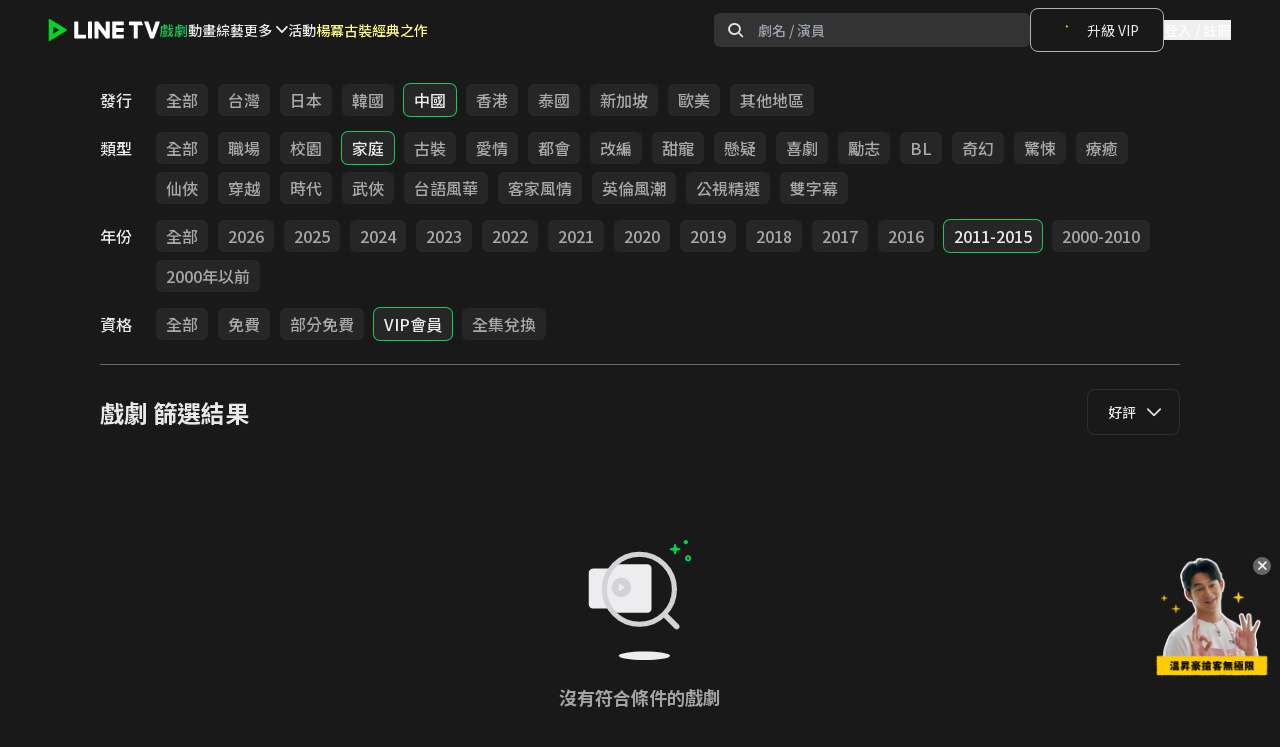

--- FILE ---
content_type: text/html; charset=utf-8
request_url: https://www.linetv.tw/channel/1/genre/1_10_384_417?channel_id=1&genre_token=1_10_384_417&sort=USER_RATING_AVG&source=CHANNEL_FILTER&source_feed_id=13
body_size: 75088
content:

      <!DOCTYPE html>
      <html  lang="zh-Hant-TW" class="material-icons-loading">
        <head>
          <title data-react-helmet="true">LINE TV - 戲劇</title>
          <meta data-react-helmet="true" charset="utf-8"/><meta data-react-helmet="true" name="author" content="LINE TV - 精彩隨看"/><meta data-react-helmet="true" name="viewport" content="width=device-width,minimum-scale=1,initial-scale=1,user-scalable=no"/><meta data-react-helmet="true" name="mobile-web-app-capable" content="yes"/><meta data-react-helmet="true" name="google-site-verification" content="C11lIzxpx0vEf7zInYfk8rR8LPG4FkZF5LiVWVTTjJ0"/><meta data-react-helmet="true" name="description" property="og:description" content="共享追劇生活！台劇、韓劇、陸劇、BL、泰劇、綜藝、動漫、電影，正版戲劇影音、影視內容免費看！VIP會員高畫質影片線上看，追劇無廣吿再送LINE POINTS"/><meta data-react-helmet="true" property="og:url" content="https://www.linetv.tw/channel/1/genre/1_10_384_417"/><meta data-react-helmet="true" property="og:type" content="website"/><meta data-react-helmet="true" property="og:site_name" content="LINE TV"/><meta data-react-helmet="true" property="og:locale" content="zh_TW"/><meta data-react-helmet="true" property="fb:app_id" content="332002637008755"/><meta data-react-helmet="true" name="robots" content="all"/><meta data-react-helmet="true" property="og:title" content="LINE TV - 戲劇"/><meta data-react-helmet="true" property="og:image" content="https://img.linetv.tw/medium/feed/drama_20251028.png"/>
          <link data-chunk="main" rel="preload" as="style" href="https://web-static.linetv.tw/release-fargate/public/dist/main-32a13329-prod.css">
<link data-chunk="main" rel="preload" as="script" href="https://web-static.linetv.tw/release-fargate/public/dist/main-32a13329-prod.js">
<link data-chunk="layouts-LayoutDefault" rel="preload" as="script" href="https://web-static.linetv.tw/release-fargate/public/dist/7583-d196e96f-prod.js">
<link data-chunk="layouts-LayoutDefault" rel="preload" as="script" href="https://web-static.linetv.tw/release-fargate/public/dist/9943-d5eddd10-prod.js">
<link data-chunk="layouts-LayoutDefault" rel="preload" as="script" href="https://web-static.linetv.tw/release-fargate/public/dist/layouts-LayoutDefault-8b7c5307-prod.js">
<link data-chunk="HeaderDesktop" rel="preload" as="script" href="https://web-static.linetv.tw/release-fargate/public/dist/9891-dc464e0f-prod.js">
<link data-chunk="HeaderDesktop" rel="preload" as="script" href="https://web-static.linetv.tw/release-fargate/public/dist/HeaderDesktop-e7502435-prod.js">
<link data-chunk="pages-ChannelFilter" rel="preload" as="script" href="https://web-static.linetv.tw/release-fargate/public/dist/8669-75af2854-prod.js">
<link data-chunk="pages-ChannelFilter" rel="preload" as="script" href="https://web-static.linetv.tw/release-fargate/public/dist/5995-6626188e-prod.js">
<link data-chunk="pages-ChannelFilter" rel="preload" as="script" href="https://web-static.linetv.tw/release-fargate/public/dist/pages-ChannelFilter-481b5c72-prod.js">
<link data-chunk="components-CenteredWrapper" rel="preload" as="script" href="https://web-static.linetv.tw/release-fargate/public/dist/components-CenteredWrapper-2270a289-prod.js">
          <link data-react-helmet="true" rel="preconnect" href="https://static.linetv.tw"/><link data-react-helmet="true" rel="canonical" href="https://www.linetv.tw/channel/1/genre/1_10_384_417"/><link data-react-helmet="true" rel="shortcut icon" href="https://img.linetv.tw/WEB/linetv_favicon.ico" type="image/vnd.microsoft.icon"/><link data-react-helmet="true" rel="android-touch-icon" href="https://web-static.linetv.tw/release-fargate/public/images/LINETV.png"/><link data-react-helmet="true" rel="apple-touch-icon" href="https://web-static.linetv.tw/release-fargate/public/images/LINETV.png"/>
          <link rel="stylesheet" media="print" onload="this.media='all';this.onload=null;document.documentElement.classList.remove('material-icons-loading')" href="https://fonts.googleapis.com/icon?family=Material+Icons&display=block" />
          <link rel="stylesheet" media="print" onload="this.media='all';this.onload=null;" href="https://fonts.googleapis.com/css2?family=Noto+Sans+TC:wght@300;400;500;700;900&display=swap" />
          <link rel="stylesheet" media="print" onload="this.media='all';this.onload=null;" href="https://static.linetv.tw/line-tv-web-icon/v1.34.1/style.css" />
          <link data-chunk="main" rel="stylesheet" href="https://web-static.linetv.tw/release-fargate/public/dist/main-32a13329-prod.css">
          <style data-styled="true" data-styled-version="5.3.11">.bxcbOs{width:4rem;height:4rem;border-width:8px;border-style:solid;border-top-color:#14c856;border-right-color:transparent;border-bottom-color:transparent;border-left-color:#14c856;border-radius:50%;-webkit-animation:eoUyJr 400ms linear infinite;animation:eoUyJr 400ms linear infinite;}/*!sc*/
data-styled.g9[id="Spinner-sc-7rao6s-0"]{content:"bxcbOs,"}/*!sc*/
.ghJhsn{display:-webkit-box;display:-webkit-flex;display:-ms-flexbox;display:flex;-webkit-flex-direction:column;-ms-flex-direction:column;flex-direction:column;}/*!sc*/
@media (max-width:1024px){.ghJhsn{display:none;}}/*!sc*/
.ghJhsn .download-promo__title{font-size:20px;font-weight:700;}/*!sc*/
.ghJhsn .download-promo__description{margin-top:8px;font-size:14px;font-weight:400;}/*!sc*/
.ghJhsn .download-promo__button-container{margin-top:24px;}/*!sc*/
data-styled.g166[id="DownloadPromo__StyledDownloadPromo-sc-k4lvl2-1"]{content:"ghJhsn,"}/*!sc*/
.jQxIcC{display:inline-block;cursor:pointer;border-radius:8px;border:1px solid #14c856;background-color:rgba(20,200,86,0.08);padding:8px 12px;}/*!sc*/
.jQxIcC:hover{background-color:rgba(20,200,86,0.15);}/*!sc*/
.jQxIcC:active{background-color:rgba(20,200,86,0.3);}/*!sc*/
.jQxIcC span{font-size:14px;font-weight:700;}/*!sc*/
data-styled.g167[id="DownloadPromo__StyledDownloadPromoButton-sc-k4lvl2-2"]{content:"jQxIcC,"}/*!sc*/
.kyKSmn{display:-webkit-box;display:-webkit-flex;display:-ms-flexbox;display:flex;-webkit-box-pack:start;-webkit-justify-content:start;-ms-flex-pack:start;justify-content:start;gap:60px;}/*!sc*/
@media (max-width:1024px){.kyKSmn{gap:80px;}}/*!sc*/
@media (max-width:768px){.kyKSmn{display:none;}}/*!sc*/
data-styled.g168[id="FooterLinks__StyledFooterLinks-sc-1dtqlyc-0"]{content:"kyKSmn,"}/*!sc*/
.blTZhf{display:-webkit-box;display:-webkit-flex;display:-ms-flexbox;display:flex;-webkit-flex-direction:column;-ms-flex-direction:column;flex-direction:column;gap:24px;}/*!sc*/
.blTZhf .footer-link-group__title{font-size:16px;font-weight:700;}/*!sc*/
.blTZhf .footer-link-group__links{display:-webkit-box;display:-webkit-flex;display:-ms-flexbox;display:flex;-webkit-flex-direction:column;-ms-flex-direction:column;flex-direction:column;gap:16px;}/*!sc*/
.blTZhf a{cursor:pointer;font-size:14px;font-weight:400;color:rgba(255,255,255,0.6);}/*!sc*/
.blTZhf a:hover{color:rgba(255,255,255,0.9);}/*!sc*/
data-styled.g169[id="FooterLinks__StyledFooterLinkGroup-sc-1dtqlyc-1"]{content:"blTZhf,"}/*!sc*/
.bGnilH{max-width:1440px;display:-webkit-box;display:-webkit-flex;display:-ms-flexbox;display:flex;width:100%;-webkit-box-pack:justify;-webkit-justify-content:space-between;-ms-flex-pack:justify;justify-content:space-between;-webkit-align-items:center;-webkit-box-align:center;-ms-flex-align:center;align-items:center;padding:32px 100px;}/*!sc*/
@media (max-width:1024px){.bGnilH{padding:32px 40px;}}/*!sc*/
@media (max-width:768px){.bGnilH{padding:32px 20px;}}/*!sc*/
data-styled.g170[id="FooterBottom__StyledFooterBottom-sc-y5q6m2-0"]{content:"bGnilH,"}/*!sc*/
.eqIimn{display:-webkit-box;display:-webkit-flex;display:-ms-flexbox;display:flex;-webkit-align-items:center;-webkit-box-align:center;-ms-flex-align:center;align-items:center;gap:32px;}/*!sc*/
@media (max-width:1024px){.eqIimn{-webkit-flex-direction:column;-ms-flex-direction:column;flex-direction:column;-webkit-align-items:start;-webkit-box-align:start;-ms-flex-align:start;align-items:start;gap:16px;}}/*!sc*/
.eqIimn figure{width:100px;}/*!sc*/
.eqIimn figure img{height:auto;width:100%;}/*!sc*/
.eqIimn small{font-size:14px;font-weight:500;}/*!sc*/
data-styled.g171[id="FooterBottom__StyledLogoCopyright-sc-y5q6m2-1"]{content:"eqIimn,"}/*!sc*/
.inhqcU{display:-webkit-box;display:-webkit-flex;display:-ms-flexbox;display:flex;gap:24px;}/*!sc*/
.inhqcU a{width:40px;height:40px;}/*!sc*/
.inhqcU a svg:hover{fill:#4c4c4c;}/*!sc*/
.inhqcU a svg:active{fill:#666666;}/*!sc*/
@media (max-width:768px){.inhqcU{display:none;}}/*!sc*/
data-styled.g172[id="FooterBottom__StyledSocialIcons-sc-y5q6m2-2"]{content:"inhqcU,"}/*!sc*/
.jDYJAo{display:none;-webkit-flex-direction:column;-ms-flex-direction:column;flex-direction:column;-webkit-box-pack:start;-webkit-justify-content:start;-ms-flex-pack:start;justify-content:start;width:100%;gap:16px;padding:24px 40px;}/*!sc*/
.jDYJAo .mobile-footer-login__content{display:-webkit-box;display:-webkit-flex;display:-ms-flexbox;display:flex;-webkit-flex-direction:column;-ms-flex-direction:column;flex-direction:column;gap:8px;}/*!sc*/
.jDYJAo .mobile-footer-login__content .mobile-footer-login__title{font-size:20px;font-weight:700;}/*!sc*/
.jDYJAo .mobile-footer-login__content .mobile-footer-login__description{font-size:14px;font-weight:400;}/*!sc*/
.jDYJAo .mobile-footer-login__button{display:-webkit-box;display:-webkit-flex;display:-ms-flexbox;display:flex;-webkit-box-pack:center;-webkit-justify-content:center;-ms-flex-pack:center;justify-content:center;-webkit-align-items:center;-webkit-box-align:center;-ms-flex-align:center;align-items:center;padding:12px 0;background-color:#14c856;font-size:14px;font-weight:700;border-radius:8px;}/*!sc*/
@media (max-width:768px){.jDYJAo{display:-webkit-box;display:-webkit-flex;display:-ms-flexbox;display:flex;padding:24px 20px;}}/*!sc*/
data-styled.g173[id="MobileFooterContent__StyledMobileFooterLogin-sc-kdkk5l-0"]{content:"jDYJAo,"}/*!sc*/
.ecaQZO{display:none;-webkit-box-pack:justify;-webkit-justify-content:space-between;-ms-flex-pack:justify;justify-content:space-between;padding:12px 32px;width:100%;max-width:480px;-webkit-align-self:center;-ms-flex-item-align:center;align-self:center;}/*!sc*/
.ecaQZO a{width:44px;height:44px;}/*!sc*/
.ecaQZO a svg:active{fill:#666666;}/*!sc*/
@media (max-width:768px){.ecaQZO{display:-webkit-box;display:-webkit-flex;display:-ms-flexbox;display:flex;}}/*!sc*/
@media (max-width:375px){.ecaQZO{gap:45px;}}/*!sc*/
data-styled.g174[id="MobileFooterContent__StyledMobileFooterIcons-sc-kdkk5l-1"]{content:"ecaQZO,"}/*!sc*/
.btiolD{display:-webkit-box;display:-webkit-flex;display:-ms-flexbox;display:flex;-webkit-box-pack:center;-webkit-justify-content:center;-ms-flex-pack:center;justify-content:center;padding:80px 0;}/*!sc*/
.btiolD .footer__container{display:-webkit-box;display:-webkit-flex;display:-ms-flexbox;display:flex;width:100%;-webkit-flex-direction:column;-ms-flex-direction:column;flex-direction:column;-webkit-align-items:center;-webkit-box-align:center;-ms-flex-align:center;align-items:center;}/*!sc*/
.btiolD .footer__top-container{max-width:1440px;display:-webkit-box;display:-webkit-flex;display:-ms-flexbox;display:flex;width:100%;-webkit-box-pack:justify;-webkit-justify-content:space-between;-ms-flex-pack:justify;justify-content:space-between;padding:48px 100px;}/*!sc*/
@media (max-width:1024px){.btiolD .footer__top-container{-webkit-box-pack:center;-webkit-justify-content:center;-ms-flex-pack:center;justify-content:center;}}/*!sc*/
.btiolD hr{width:100%;border:1px solid #797979;}/*!sc*/
@media (max-width:768px){.btiolD{padding:20px 0;}.btiolD .footer__top-container{padding:0;-webkit-flex-direction:column;-ms-flex-direction:column;flex-direction:column;}.btiolD hr{display:none;}}/*!sc*/
data-styled.g175[id="Footer__StyledFooter-sc-f6waij-0"]{content:"btiolD,"}/*!sc*/
.lealKi{box-sizing:border-box;border:0 solid;border-color:rgba(245,245,245,var(--tw-border-opacity));-webkit-text-decoration:none;text-decoration:none;border-radius:0.375rem;width:100%;text-align:center;white-space:nowrap;overflow:hidden;text-overflow:ellipsis;-webkit-user-select:none;-moz-user-select:none;-ms-user-select:none;user-select:none;-webkit-transition-property:color,background-color,border-color;transition-property:color,background-color,border-color;-webkit-transition-duration:0.1s;transition-duration:0.1s;height:44px;font-size:14px;-webkit-flex:none;-ms-flex:none;flex:none;font-weight:500;display:-webkit-inline-box;display:-webkit-inline-flex;display:-ms-inline-flexbox;display:inline-flex;-webkit-align-items:center;-webkit-box-align:center;-ms-flex-align:center;align-items:center;-webkit-box-pack:start;-webkit-justify-content:start;-ms-flex-pack:start;justify-content:start;}/*!sc*/
data-styled.g181[id="ChannelListMenu__StyledRouterLink-sc-dmpk2z-4"]{content:"lealKi,"}/*!sc*/
.ddngSP{position:relative;width:auto;font-size:14px;font-weight:500;}/*!sc*/
data-styled.g211[id="Select__SelectWrapper-sc-vv5kwm-0"]{content:"ddngSP,"}/*!sc*/
.fkANEK{display:-webkit-box;display:-webkit-flex;display:-ms-flexbox;display:flex;-webkit-align-items:center;-webkit-box-align:center;-ms-flex-align:center;align-items:center;width:100%;height:34px;padding:0 15px 0 20px;color:rgba(255,255,255,0.9);background-color:#191919;border:solid 1px;border-color:rgba(229,229,229,0.1);border-radius:8px;opacity:1;cursor:pointer;pointer-events:auto;z-index:5;position:relative;}/*!sc*/
@media (min-width:1024px){.fkANEK{height:46px;}}/*!sc*/
data-styled.g212[id="Select__HeaderContainer-sc-vv5kwm-1"]{content:"fkANEK,"}/*!sc*/
.hkJNZe{display:none;position:absolute;top:calc(34px - 20px);padding-top:20px;width:100%;max-height:200px;overflow:auto;background-color:#191919;border:solid 1px;border-top:0;border-color:rgba(229,229,229,0.1);border-radius:8px;z-index:1;}/*!sc*/
@media (min-width:1024px){.hkJNZe{top:calc(46px - 20px);}}/*!sc*/
data-styled.g213[id="Select__ListContainer-sc-vv5kwm-2"]{content:"hkJNZe,"}/*!sc*/
.ewHCQO{display:-webkit-box;display:-webkit-flex;display:-ms-flexbox;display:flex;-webkit-align-items:center;-webkit-box-align:center;-ms-flex-align:center;align-items:center;min-height:34px;padding:0 12px 0 20px;color:rgba(255,255,255,0.9);opacity:1;cursor:pointer;pointer-events:auto;}/*!sc*/
.ewHCQO:hover{color:#14C856;}/*!sc*/
@media (min-width:1024px){.ewHCQO{min-height:46px;}}/*!sc*/
data-styled.g214[id="Select__ListOption-sc-vv5kwm-3"]{content:"ewHCQO,"}/*!sc*/
.eonoor{z-index:20;border-bottom-width:1px;border-bottom-color:#666666;padding-top:1.5rem;padding-bottom:1.5rem;font-weight:500;-webkit-transform:translateY(0);-ms-transform:translateY(0);transform:translateY(0);margin-right:calc(var(--container-padding) * -1);}/*!sc*/
@media (min-width:1024px){.eonoor{margin-right:auto;}}/*!sc*/
data-styled.g220[id="ChannelFilter__StyledNav-sc-173o4tf-0"]{content:"eonoor,"}/*!sc*/
.ptanG{height:45vh;}/*!sc*/
data-styled.g221[id="CenteredWrapper-sc-1aeur69-0"]{content:"ptanG,"}/*!sc*/
@-webkit-keyframes eoUyJr{from{-webkit-transform:rotate(0deg);-ms-transform:rotate(0deg);transform:rotate(0deg);}to{-webkit-transform:rotate(360deg);-ms-transform:rotate(360deg);transform:rotate(360deg);}}/*!sc*/
@keyframes eoUyJr{from{-webkit-transform:rotate(0deg);-ms-transform:rotate(0deg);transform:rotate(0deg);}to{-webkit-transform:rotate(360deg);-ms-transform:rotate(360deg);transform:rotate(360deg);}}/*!sc*/
data-styled.g222[id="sc-keyframes-eoUyJr"]{content:"eoUyJr,"}/*!sc*/
</style>
          <script>window.__INITIAL_STATE__ = {"optimist":[],"drama":{"summary":[],"summaryFetchState":"REQUEST_STATE_READY","categories":[]},"seo":{"dramaInfo":{}},"purchase":{},"entities":{"dramaPinnedComments":{"byId":{},"allIds":[],"count":0},"dramaComments":{"byId":{},"allIds":[],"count":0,"hasMore":false},"dramaCommentReplies":{"byId":{}},"dramaCommentUsers":{"byId":{}},"dramas":{},"dramaInfo":{"byId":{}},"dramaSeoInfo":{"byId":{}},"deal":{},"packageSubscription":{},"subscribedPackages":{},"watchHistory":{},"favoriteDramas":{},"categories":{},"policy":{}},"ui":{"drama":{"comment":{"isFetchingComments":false,"isFetchingCommentsFailed":false,"isCommentPosting":false,"isCommentPostingFailed":false,"replyCommentIDs":[],"replyFailedCommentIDs":[],"deleteCommentIDs":[],"deleteFailedCommentIDs":[],"deleteReplyIDs":[],"deleteFailedReplyIDs":[],"fetchRepliesCommentIDs":[],"fetchRepliesFailedCommentIDs":[]}},"authModal":"AUTH_MODAL_CLOSED","campaignModal":"CAMPAIGN_MODAL_CLOSED","campaignSource":"","campaignStep":"CAMPAIGN_STEP_NONE","albumsModal":{"isShow":false,"title":"","data":[],"trackingData":{}},"isModalOpen":false,"tvAuth":"TV_AUTH_INIT","modal":{"isOpen":false,"content":{"isEnableCloseButton":false,"title":{"text":"","className":""},"description":{"text":"","className":""},"checkbox":{"content":[]},"actionButton":{"className":"","style":{},"primaryButton":{"text":"","disabled":false},"secondaryButton":{"text":"","disabled":false}},"image":{"url":"","alt":"","className":"","style":{}}}},"overlay":{"isOpen":false,"content":{"closeButton":{"isShow":true},"title":"","description":"","actionButton":{"primaryButton":{"text":"","disabled":false},"secondaryButton":{"text":"","disabled":false}},"image":{"isShow":true,"url":"","alt":"","style":{}}}}},"deviceType":{"isMobile":false,"isDesktop":true},"user":{"profile":null,"loginState":"AUTH_STATE_UNKNOWN","unsubscription":null,"unsubscribeState":"REQUEST_STATE_READY","unsubscribeErrorCount":0,"vipSubscription":{},"packageSubscriptions":[],"unfulfilledsSubscription":[],"productSubscriptionsFetchState":"REQUEST_STATE_READY","readExpireSoonPackageSubscriptions":[],"favoriteDramas":[],"favoriteDramasFetchState":"REQUEST_STATE_READY","watchHistory":[],"watchHistoryFetchState":"REQUEST_STATE_READY","policies":[],"uid2ExpiredAt":null,"abTesting":{"fetchDivideState":"FETCH_DIVIDE_INIT","abTestingData":{}},"isAdBlockCryCry":false},"channelList":{"desktop":[{"feedId":13,"id":1,"name":"戲劇"},{"feedId":14,"id":2,"name":"動畫"},{"feedId":15,"id":3,"name":"綜藝"},{"feedId":54,"id":25,"name":"短劇"},{"feedId":52,"id":24,"name":"親子"},{"feedId":18,"id":6,"name":"電影"},{"feedId":19,"id":7,"name":"VIP"},{"feedId":58,"id":27,"name":"深夜"},{"feedId":60,"id":28,"name":"免費"},{"feedId":24,"id":0,"name":"主題館"},{"feedId":42,"id":19,"name":"台灣趣"},{"feedId":62,"id":29,"name":"新傳媒"},{"feedId":64,"id":30,"name":"MakerVille"},{"feedId":66,"id":31,"name":"采昌"},{"feedId":68,"id":32,"name":"華策"}],"mobile":[{"feedId":2,"id":1,"name":"戲劇"},{"feedId":3,"id":2,"name":"動畫"},{"feedId":4,"id":3,"name":"綜藝"},{"feedId":53,"id":25,"name":"短劇"},{"feedId":51,"id":24,"name":"親子"},{"feedId":7,"id":6,"name":"電影"},{"feedId":8,"id":7,"name":"VIP"},{"feedId":58,"id":27,"name":"深夜"},{"feedId":60,"id":28,"name":"免費"},{"feedId":23,"id":0,"name":"主題館"},{"feedId":41,"id":19,"name":"台灣趣"},{"feedId":62,"id":29,"name":"新傳媒"},{"feedId":64,"id":30,"name":"MakerVille"},{"feedId":66,"id":31,"name":"采昌"},{"feedId":68,"id":32,"name":"華策"}]},"ssrData":{"https:\u002F\u002Fapi.linetv.tw\u002Fcontent\u002Fv2\u002Fchannels-pc-web\u002F1":{"code":0,"message":"ok","data":{"id":1,"feedId":13,"name":"戲劇","priority":1,"status":1,"description":null,"bannerUrl":null,"bannerSwatchColor":null,"feedBannerUrl":"https:\u002F\u002Fimg.linetv.tw\u002Fmedium\u002Ffeed\u002Fdrama_20251028.png","feedBannerSwatchColor":"#666666","filter":{"predefinedFilters":[{"id":5746,"name":"日本","status":1,"options":[{"id":191,"key":"日本","alternative":"日本"}]},{"id":5747,"name":"台灣","status":1,"options":[{"id":37,"key":"台灣","alternative":"台灣"}]},{"id":5748,"name":"中國","status":1,"options":[{"id":1,"key":"中國","alternative":"中國"}]},{"id":5749,"name":"韓國","status":1,"options":[{"id":44,"key":"韓國","alternative":"韓國"}]},{"id":5750,"name":"BL","status":1,"options":[{"id":196,"key":"BL","alternative":"BL"}]},{"id":5751,"name":"公視精選","status":1,"options":[{"id":565,"key":"公視精選","alternative":"公視精選"}]},{"id":5752,"name":"泰國","status":1,"options":[{"id":203,"key":"泰國","alternative":"泰國"}]},{"id":5753,"name":"香港","status":1,"options":[{"id":206,"key":"香港","alternative":"香港"}]}],"sorting":[{"id":1,"value":"VIEW_COUNT_LAST_7_DAYS","label":"熱門","order":"desc"},{"id":2,"value":"LAST_PUBLISH","label":"最新","order":"desc"},{"id":3,"value":"USER_RATING_AVG","label":"好評","order":"desc"}],"dimensions":[{"id":1,"label":"發行","priority":1,"status":1,"layout":1,"options":[{"id":37,"key":"台灣","alternative":"台灣"},{"id":191,"key":"日本","alternative":"日本"},{"id":44,"key":"韓國","alternative":"韓國"},{"id":1,"key":"中國","alternative":"中國"},{"id":206,"key":"香港","alternative":"香港"},{"id":203,"key":"泰國","alternative":"泰國"},{"id":157,"key":"新加坡","alternative":"新加坡"},{"id":262,"key":"歐美","alternative":"歐美"},{"id":237,"key":"其他地區","alternative":"其他地區"}]},{"id":2,"label":"類型","priority":2,"status":1,"layout":1,"options":[{"id":42,"key":"職場","alternative":"職場"},{"id":9,"key":"校園","alternative":"校園"},{"id":10,"key":"家庭","alternative":"家庭"},{"id":32,"key":"古裝","alternative":"古裝"},{"id":3,"key":"愛情","alternative":"愛情"},{"id":40,"key":"都會","alternative":"都會"},{"id":7,"key":"改編","alternative":"改編"},{"id":5,"key":"甜寵","alternative":"甜寵"},{"id":38,"key":"懸疑","alternative":"懸疑"},{"id":59,"key":"喜劇","alternative":"喜劇"},{"id":48,"key":"勵志","alternative":"勵志"},{"id":196,"key":"BL","alternative":"BL"},{"id":72,"key":"奇幻","alternative":"奇幻"},{"id":99,"key":"驚悚","alternative":"驚悚"},{"id":142,"key":"療癒","alternative":"療癒"},{"id":27,"key":"仙俠","alternative":"仙俠"},{"id":39,"key":"穿越","alternative":"穿越"},{"id":205,"key":"時代","alternative":"時代"},{"id":50,"key":"武俠","alternative":"武俠"},{"id":560,"key":"台語風華","alternative":"台語風華"},{"id":561,"key":"客家風情","alternative":"客家風情"},{"id":562,"key":"英倫風潮","alternative":"英倫風潮"},{"id":565,"key":"公視精選","alternative":"公視精選"},{"id":567,"key":"雙字幕","alternative":"雙字幕"}]},{"id":3,"label":"年份","priority":3,"status":1,"layout":1,"options":[{"id":395,"key":"2026","alternative":"2026"},{"id":394,"key":"2025","alternative":"2025"},{"id":393,"key":"2024","alternative":"2024"},{"id":392,"key":"2023","alternative":"2023"},{"id":391,"key":"2022","alternative":"2022"},{"id":390,"key":"2021","alternative":"2021"},{"id":389,"key":"2020","alternative":"2020"},{"id":388,"key":"2019","alternative":"2019"},{"id":387,"key":"2018","alternative":"2018"},{"id":386,"key":"2017","alternative":"2017"},{"id":385,"key":"2016","alternative":"2016"},{"id":384,"key":"2011-2015","alternative":"2011-2015"},{"id":383,"key":"2000-2010","alternative":"2000-2010"},{"id":382,"key":"2000年以前","alternative":"2000年以前"}]},{"id":4,"label":"資格","priority":4,"status":1,"layout":1,"options":[{"id":374,"key":"免費","alternative":"免費"},{"id":416,"key":"部分免費","alternative":"部分免費"},{"id":417,"key":"VIP會員","alternative":"VIP會員"},{"id":568,"key":"全集兌換","alternative":"全集兌換"}]}]},"home":[{"title":"Feed_13 Banner","type":"banner","data":[{"type":"drama","id":17331,"svod":false,"verticalPosterUrl":"https:\u002F\u002Fimg.linetv.tw\u002Fmedium\u002Fdrama\u002F17331-p_2503408.jpg","posterUrl":"https:\u002F\u002Fimg.linetv.tw\u002Fmedium\u002Fdrama\u002F17331-b_250407.jpg","bannerPosterUrl":"https:\u002F\u002Fimg.linetv.tw\u002FWEB\u002Fbanner\u002F17331_WebBN_250422.jpg","areaId":2,"name":"度華年","totalViews":"395.3","final":true,"dramaStatus":"","labels":[],"description":""},{"type":"drama","id":17399,"svod":false,"verticalPosterUrl":"https:\u002F\u002Fimg.linetv.tw\u002Fmedium\u002Fdrama\u002F17399-p_250421.jpg","posterUrl":"https:\u002F\u002Fimg.linetv.tw\u002Fmedium\u002Fdrama\u002F17399-b_250421.jpg","bannerPosterUrl":"https:\u002F\u002Fimg.linetv.tw\u002FWEB\u002Fbanner\u002F17399_WebBN_250422.jpg","areaId":2,"name":"有你的時光裡","totalViews":"185.2","final":true,"dramaStatus":"","labels":[],"description":""},{"type":"drama","id":16075,"svod":false,"verticalPosterUrl":"https:\u002F\u002Fimg.linetv.tw\u002Fmedium\u002Fdrama\u002F16075-p_250514.jpg","posterUrl":"https:\u002F\u002Fimg.linetv.tw\u002Fmedium\u002Fdrama\u002F16075-b_250429.jpg","bannerPosterUrl":"https:\u002F\u002Fimg.linetv.tw\u002FWEB\u002Fbanner\u002F16075_WebBN_250408.jpg","areaId":2,"name":"千秋令","totalViews":"221.8","final":true,"dramaStatus":"","labels":[],"description":""},{"type":"drama","id":16551,"svod":false,"verticalPosterUrl":"https:\u002F\u002Fimg.linetv.tw\u002Fmedium\u002Fdrama\u002F16551-p_250225.jpg","posterUrl":"https:\u002F\u002Fimg.linetv.tw\u002Fmedium\u002Fdrama\u002F16551-b_250218.jpg","bannerPosterUrl":"https:\u002F\u002Fimg.linetv.tw\u002FWEB\u002Fbanner\u002F16551_WebBN_240211.png","areaId":13,"name":"獨佔接班人","totalViews":"317.8","final":true,"dramaStatus":"","labels":[{"title":"原創","rgb":"19A9AE","alpha":"FF","textRgb":"FFFFFF"},{"title":"雙字幕","rgb":"496CE9","alpha":"FF","textRgb":"FFFFFF"}],"description":""},{"type":"drama","id":17311,"svod":false,"verticalPosterUrl":"https:\u002F\u002Fimg.linetv.tw\u002Fmedium\u002Fdrama\u002F17311-p_250411.jpg","posterUrl":"https:\u002F\u002Fimg.linetv.tw\u002Fmedium\u002Fdrama\u002F17311-b_250411.jpg","bannerPosterUrl":"https:\u002F\u002Fimg.linetv.tw\u002FWEB\u002Fbanner\u002F17311_WebBN_250418.jpg","areaId":3,"name":"我死的一週前","totalViews":"48.3","final":true,"dramaStatus":"","labels":[],"description":""},{"type":"drama","id":17332,"svod":false,"verticalPosterUrl":"https:\u002F\u002Fimg.linetv.tw\u002Fmedium\u002Fdrama\u002F17332-p_250429.jpg","posterUrl":"https:\u002F\u002Fimg.linetv.tw\u002Fmedium\u002Fdrama\u002F17332-b_250429.jpg","bannerPosterUrl":"https:\u002F\u002Fimg.linetv.tw\u002FWEB\u002Fbanner\u002F17332_WebBN_250406.jpg","areaId":13,"name":"乙方戀愛指南","totalViews":"41.8","final":true,"dramaStatus":"","labels":[],"description":""}]},{"title":"Feed_13 分館","type":"predefined_filter","data":[{"id":5746,"name":"日本","status":1,"options":[{"id":191,"key":"日本","alternative":"日本"}]},{"id":5747,"name":"台灣","status":1,"options":[{"id":37,"key":"台灣","alternative":"台灣"}]},{"id":5748,"name":"中國","status":1,"options":[{"id":1,"key":"中國","alternative":"中國"}]},{"id":5749,"name":"韓國","status":1,"options":[{"id":44,"key":"韓國","alternative":"韓國"}]},{"id":5750,"name":"BL","status":1,"options":[{"id":196,"key":"BL","alternative":"BL"}]},{"id":5751,"name":"公視精選","status":1,"options":[{"id":565,"key":"公視精選","alternative":"公視精選"}]},{"id":5752,"name":"泰國","status":1,"options":[{"id":203,"key":"泰國","alternative":"泰國"}]},{"id":5753,"name":"香港","status":1,"options":[{"id":206,"key":"香港","alternative":"香港"}]}]},{"title":"日劇跟播","type":"album","data":[{"type":"drama","id":21635,"svod":false,"verticalPosterUrl":"https:\u002F\u002Fimages.kktv.com.tw\u002Fresized_covers\u002F0100082501\u002Fportrait.jpg","posterUrl":"https:\u002F\u002Fimages.kktv.com.tw\u002Fresized_covers\u002F0100082501\u002Flandscape.jpg","bannerPosterUrl":"","areaId":4,"name":"REBOOT","totalViews":"0.9","final":false,"dramaStatus":"","labels":[{"title":"跟播中","rgb":"FFFFFF","alpha":"FF","textRgb":"00BD33"},{"title":"新上線","rgb":"00AD29","alpha":"FF","textRgb":"FFFFFF"}],"description":""},{"type":"drama","id":21663,"svod":false,"verticalPosterUrl":"https:\u002F\u002Fimages.kktv.com.tw\u002Fresized_covers\u002F0100082601\u002Fportrait.jpg","posterUrl":"https:\u002F\u002Fimages.kktv.com.tw\u002Fresized_covers\u002F0100082601\u002Flandscape.jpg","bannerPosterUrl":"","areaId":4,"name":"前科搜研主婦","totalViews":"0.7","final":false,"dramaStatus":"","labels":[{"title":"跟播中","rgb":"FFFFFF","alpha":"FF","textRgb":"00BD33"},{"title":"新上線","rgb":"00AD29","alpha":"FF","textRgb":"FFFFFF"},{"title":"雙字幕","rgb":"496CE9","alpha":"FF","textRgb":"FFFFFF"}],"description":""},{"type":"drama","id":21651,"svod":false,"verticalPosterUrl":"https:\u002F\u002Fimages.kktv.com.tw\u002Fresized_covers\u002F0100082401\u002Fportrait.jpg","posterUrl":"https:\u002F\u002Fimages.kktv.com.tw\u002Fresized_covers\u002F0100082401\u002Flandscape.jpg","bannerPosterUrl":"","areaId":4,"name":"DREAM STAGE","totalViews":"0.3","final":false,"dramaStatus":"","labels":[{"title":"跟播中","rgb":"FFFFFF","alpha":"FF","textRgb":"00BD33"},{"title":"新上線","rgb":"00AD29","alpha":"FF","textRgb":"FFFFFF"},{"title":"雙字幕","rgb":"496CE9","alpha":"FF","textRgb":"FFFFFF"}],"description":""},{"type":"drama","id":21682,"svod":true,"verticalPosterUrl":"https:\u002F\u002Fimages.kktv.com.tw\u002Fresized_covers\u002F0100083001\u002Fportrait.jpg","posterUrl":"https:\u002F\u002Fimages.kktv.com.tw\u002Fresized_covers\u002F0100083001\u002Flandscape.jpg","bannerPosterUrl":"","areaId":4,"name":"東京P.D. 警視廳公關2課","totalViews":"1.9","final":false,"dramaStatus":"","labels":[{"title":"跟播中","rgb":"FFFFFF","alpha":"FF","textRgb":"00BD33"},{"title":"新上線","rgb":"00AD29","alpha":"FF","textRgb":"FFFFFF"},{"title":"雙字幕","rgb":"496CE9","alpha":"FF","textRgb":"FFFFFF"}],"description":""},{"type":"drama","id":21634,"svod":true,"verticalPosterUrl":"https:\u002F\u002Fimages.kktv.com.tw\u002Fresized_covers\u002F0100082301\u002Fportrait.jpg","posterUrl":"https:\u002F\u002Fimages.kktv.com.tw\u002Fresized_covers\u002F0100082301\u002Flandscape.jpg","bannerPosterUrl":"","areaId":4,"name":"未來的兒子","totalViews":"5","final":false,"dramaStatus":"","labels":[{"title":"跟播中","rgb":"FFFFFF","alpha":"FF","textRgb":"00BD33"},{"title":"新上線","rgb":"00AD29","alpha":"FF","textRgb":"FFFFFF"},{"title":"雙字幕","rgb":"496CE9","alpha":"FF","textRgb":"FFFFFF"}],"description":""},{"type":"drama","id":21248,"svod":true,"verticalPosterUrl":"https:\u002F\u002Fimages.kktv.com.tw\u002Fresized_covers\u002F0100082201\u002Fportrait.jpg","posterUrl":"https:\u002F\u002Fimages.kktv.com.tw\u002Fresized_covers\u002F0100082201\u002Flandscape.jpg","bannerPosterUrl":"","areaId":13,"name":"在對死黨的同居要求說「好」之前","totalViews":"0.5","final":false,"dramaStatus":"","labels":[{"title":"跟播中","rgb":"FFFFFF","alpha":"FF","textRgb":"00BD33"},{"title":"新上線","rgb":"00AD29","alpha":"FF","textRgb":"FFFFFF"},{"title":"雙字幕","rgb":"496CE9","alpha":"FF","textRgb":"FFFFFF"}],"description":""},{"type":"drama","id":21285,"svod":false,"verticalPosterUrl":"https:\u002F\u002Fimages.kktv.com.tw\u002Fresized_covers\u002F0100082901\u002Fportrait.jpg","posterUrl":"https:\u002F\u002Fimages.kktv.com.tw\u002Fresized_covers\u002F0100082901\u002Flandscape.jpg","bannerPosterUrl":"","areaId":4,"name":"贖金即綁架","totalViews":"6.2","final":false,"dramaStatus":"","labels":[{"title":"跟播中","rgb":"FFFFFF","alpha":"FF","textRgb":"00BD33"},{"title":"新上線","rgb":"00AD29","alpha":"FF","textRgb":"FFFFFF"},{"title":"雙字幕","rgb":"496CE9","alpha":"FF","textRgb":"FFFFFF"}],"description":""},{"type":"drama","id":21280,"svod":true,"verticalPosterUrl":"https:\u002F\u002Fimages.kktv.com.tw\u002Fresized_covers\u002F0100082001\u002Fportrait.jpg","posterUrl":"https:\u002F\u002Fimages.kktv.com.tw\u002Fresized_covers\u002F0100082001\u002Flandscape.jpg","bannerPosterUrl":"","areaId":4,"name":"我以為人不可貌相","totalViews":"0.7","final":false,"dramaStatus":"","labels":[{"title":"跟播中","rgb":"FFFFFF","alpha":"FF","textRgb":"00BD33"},{"title":"新上線","rgb":"00AD29","alpha":"FF","textRgb":"FFFFFF"},{"title":"雙字幕","rgb":"496CE9","alpha":"FF","textRgb":"FFFFFF"}],"description":""},{"type":"drama","id":21288,"svod":true,"verticalPosterUrl":"https:\u002F\u002Fimages.kktv.com.tw\u002Fresized_covers\u002F0100082101\u002Fportrait.jpg","posterUrl":"https:\u002F\u002Fimages.kktv.com.tw\u002Fresized_covers\u002F0100082101\u002Flandscape.jpg","bannerPosterUrl":"","areaId":4,"name":"我們是壞壞理髮師","totalViews":"0.5","final":false,"dramaStatus":"","labels":[{"title":"跟播中","rgb":"FFFFFF","alpha":"FF","textRgb":"00BD33"},{"title":"新上線","rgb":"00AD29","alpha":"FF","textRgb":"FFFFFF"},{"title":"雙字幕","rgb":"496CE9","alpha":"FF","textRgb":"FFFFFF"}],"description":""},{"type":"drama","id":21200,"svod":true,"verticalPosterUrl":"https:\u002F\u002Fimages.kktv.com.tw\u002Fresized_covers\u002F0100081901\u002Fportrait.jpg","posterUrl":"https:\u002F\u002Fimages.kktv.com.tw\u002Fresized_covers\u002F0100081901\u002Flandscape.jpg","bannerPosterUrl":"","areaId":4,"name":"豐臣兄弟！","totalViews":"15.1","final":false,"dramaStatus":"","labels":[{"title":"跟播中","rgb":"FFFFFF","alpha":"FF","textRgb":"00BD33"},{"title":"新上線","rgb":"00AD29","alpha":"FF","textRgb":"FFFFFF"},{"title":"雙字幕","rgb":"496CE9","alpha":"FF","textRgb":"FFFFFF"}],"description":""},{"type":"drama","id":18553,"svod":true,"verticalPosterUrl":"https:\u002F\u002Fimages.kktv.com.tw\u002Fresized_covers\u002F0100080801\u002Fportrait.jpg","posterUrl":"https:\u002F\u002Fimages.kktv.com.tw\u002Fresized_covers\u002F0100080801\u002Flandscape.jpg","bannerPosterUrl":"","areaId":4,"name":"都是你的錯","totalViews":"2.6","final":true,"dramaStatus":"","labels":[{"title":"雙字幕","rgb":"496CE9","alpha":"FF","textRgb":"FFFFFF"}],"description":""},{"type":"drama","id":18108,"svod":true,"verticalPosterUrl":"https:\u002F\u002Fimages.kktv.com.tw\u002Fresized_covers\u002F0100080501\u002Fportrait.jpg","posterUrl":"https:\u002F\u002Fimages.kktv.com.tw\u002Fresized_covers\u002F0100080501\u002Flandscape.jpg","bannerPosterUrl":"","areaId":4,"name":"終幕的輪舞曲 –獻給再也無法見面的你–","totalViews":"12.1","final":true,"dramaStatus":"","labels":[{"title":"雙字幕","rgb":"496CE9","alpha":"FF","textRgb":"FFFFFF"}],"description":""},{"type":"drama","id":18073,"svod":true,"verticalPosterUrl":"https:\u002F\u002Fimages.kktv.com.tw\u002Fresized_covers\u002F0100079701\u002Fportrait.jpg","posterUrl":"https:\u002F\u002Fimages.kktv.com.tw\u002Fresized_covers\u002F0100079701\u002Flandscape.jpg","bannerPosterUrl":"","areaId":4,"name":"我推成為我上司 全速前進","totalViews":"58.5","final":true,"dramaStatus":"","labels":[{"title":"雙字幕","rgb":"496CE9","alpha":"FF","textRgb":"FFFFFF"}],"description":""},{"type":"drama","id":18135,"svod":true,"verticalPosterUrl":"https:\u002F\u002Fimages.kktv.com.tw\u002Fresized_covers\u002F0100080701\u002Fportrait.jpg","posterUrl":"https:\u002F\u002Fimages.kktv.com.tw\u002Fresized_covers\u002F0100080701\u002Flandscape.jpg","bannerPosterUrl":"","areaId":4,"name":"1972 渚之螢火","totalViews":"10.9","final":true,"dramaStatus":"","labels":[{"title":"雙字幕","rgb":"496CE9","alpha":"FF","textRgb":"FFFFFF"}],"description":""},{"type":"drama","id":18107,"svod":true,"verticalPosterUrl":"https:\u002F\u002Fimages.kktv.com.tw\u002Fresized_covers\u002F0100080401\u002Fportrait.jpg","posterUrl":"https:\u002F\u002Fimages.kktv.com.tw\u002Fresized_covers\u002F0100080401\u002Flandscape.jpg","bannerPosterUrl":"","areaId":4,"name":"善與惡","totalViews":"22.4","final":true,"dramaStatus":"","labels":[{"title":"雙字幕","rgb":"496CE9","alpha":"FF","textRgb":"FFFFFF"}],"description":""},{"type":"drama","id":18078,"svod":true,"verticalPosterUrl":"https:\u002F\u002Fimages.kktv.com.tw\u002Fresized_covers\u002F0100079601\u002Fportrait.jpg","posterUrl":"https:\u002F\u002Fimages.kktv.com.tw\u002Fresized_covers\u002F0100079601\u002Flandscape.jpg","bannerPosterUrl":"","areaId":4,"name":"地下偶像殺人事件","totalViews":"5.2","final":true,"dramaStatus":"","labels":[{"title":"雙字幕","rgb":"496CE9","alpha":"FF","textRgb":"FFFFFF"}],"description":""},{"type":"drama","id":18105,"svod":true,"verticalPosterUrl":"https:\u002F\u002Fimages.kktv.com.tw\u002Fresized_covers\u002F0100079901\u002Fportrait.jpg","posterUrl":"https:\u002F\u002Fimages.kktv.com.tw\u002Fresized_covers\u002F0100079901\u002Flandscape.jpg","bannerPosterUrl":"","areaId":4,"name":"殺了害死女兒的人，這樣的我有罪嗎？","totalViews":"5.5","final":true,"dramaStatus":"","labels":[{"title":"雙字幕","rgb":"496CE9","alpha":"FF","textRgb":"FFFFFF"}],"description":""},{"type":"drama","id":18109,"svod":true,"verticalPosterUrl":"https:\u002F\u002Fimages.kktv.com.tw\u002Fresized_covers\u002F0100080601\u002Fportrait.jpg","posterUrl":"https:\u002F\u002Fimages.kktv.com.tw\u002Fresized_covers\u002F0100080601\u002Flandscape.jpg","bannerPosterUrl":"","areaId":4,"name":"教練刑警","totalViews":"14.7","final":true,"dramaStatus":"","labels":[{"title":"雙字幕","rgb":"496CE9","alpha":"FF","textRgb":"FFFFFF"}],"description":""},{"type":"drama","id":18104,"svod":true,"verticalPosterUrl":"https:\u002F\u002Fimages.kktv.com.tw\u002Fresized_covers\u002F0100080201\u002Fportrait.jpg","posterUrl":"https:\u002F\u002Fimages.kktv.com.tw\u002Fresized_covers\u002F0100080201\u002Flandscape.jpg","bannerPosterUrl":"","areaId":4,"name":"新東京水上警察","totalViews":"11.5","final":true,"dramaStatus":"","labels":[{"title":"雙字幕","rgb":"496CE9","alpha":"FF","textRgb":"FFFFFF"}],"description":""},{"type":"drama","id":18106,"svod":true,"verticalPosterUrl":"https:\u002F\u002Fimages.kktv.com.tw\u002Fresized_covers\u002F0100080301\u002Fportrait.jpg","posterUrl":"https:\u002F\u002Fimages.kktv.com.tw\u002Fresized_covers\u002F0100080301\u002Flandscape.jpg","bannerPosterUrl":"","areaId":4,"name":"ESCAPE 那本應是綁架","totalViews":"8","final":true,"dramaStatus":"","labels":[{"title":"雙字幕","rgb":"496CE9","alpha":"FF","textRgb":"FFFFFF"}],"description":""}]},{"title":"霸榜熱播","type":"album","data":[{"type":"drama","id":20124,"svod":false,"verticalPosterUrl":"https:\u002F\u002Fimg.linetv.tw\u002Fmedium\u002Fdrama\u002F20124-b_251231.jpg","posterUrl":"https:\u002F\u002Fimg.linetv.tw\u002Fmedium\u002Fdrama\u002F20124-b_251210.jpg","bannerPosterUrl":"","areaId":2,"name":"大生意人","totalViews":"355.4","final":true,"dramaStatus":"","labels":[],"description":""},{"type":"drama","id":17522,"svod":true,"verticalPosterUrl":"https:\u002F\u002Fimg.linetv.tw\u002Fmedium\u002Fdrama\u002F17522-p_251008.jpg","posterUrl":"https:\u002F\u002Fimg.linetv.tw\u002Fmedium\u002Fdrama\u002F17522-b_251008.jpg","bannerPosterUrl":"","areaId":2,"name":"許我耀眼","totalViews":"501.8","final":true,"dramaStatus":"","labels":[{"title":"雙字幕","rgb":"496CE9","alpha":"FF","textRgb":"FFFFFF"}],"description":""},{"type":"drama","id":18142,"svod":false,"verticalPosterUrl":"https:\u002F\u002Fimg.linetv.tw\u002Fmedium\u002Fdrama\u002F18142-p_251024.png","posterUrl":"https:\u002F\u002Fimg.linetv.tw\u002Fmedium\u002Fdrama\u002F18142-b_251022.png","bannerPosterUrl":"","areaId":2,"name":"燦爛的風和海","totalViews":"71.1","final":true,"dramaStatus":"","labels":[],"description":""},{"type":"drama","id":18067,"svod":false,"verticalPosterUrl":"https:\u002F\u002Fimg.linetv.tw\u002Fmedium\u002Fdrama\u002F18067-p_251009.jpg","posterUrl":"https:\u002F\u002Fimg.linetv.tw\u002Fmedium\u002Fdrama\u002F18067-b_251009.jpg","bannerPosterUrl":"","areaId":2,"name":"宴遇永安","totalViews":"285.8","final":true,"dramaStatus":"","labels":[],"description":""},{"type":"drama","id":17600,"svod":false,"verticalPosterUrl":"https:\u002F\u002Fimg.linetv.tw\u002Fmedium\u002Fdrama\u002F17600-p_251211.jpg","posterUrl":"https:\u002F\u002Fimg.linetv.tw\u002Fmedium\u002Fdrama\u002F17600-b_251211.jpg","bannerPosterUrl":"","areaId":1,"name":"寶島西米樂","totalViews":"622.8","final":true,"dramaStatus":"","labels":[{"title":"跟播中","rgb":"FFFFFF","alpha":"FF","textRgb":"00BD33"}],"description":""},{"type":"drama","id":18138,"svod":true,"verticalPosterUrl":"https:\u002F\u002Fimg.linetv.tw\u002Fmedium\u002Fdrama\u002F18138-p_251113.jpg","posterUrl":"https:\u002F\u002Fimg.linetv.tw\u002Fmedium\u002Fdrama\u002F18138-b_251113.jpg","bannerPosterUrl":"","areaId":2,"name":"水龍吟","totalViews":"298.3","final":true,"dramaStatus":"","labels":[],"description":""},{"type":"drama","id":17991,"svod":false,"verticalPosterUrl":"https:\u002F\u002Fimg.linetv.tw\u002Fmedium\u002Fdrama\u002F17991-p_250926.jpg","posterUrl":"https:\u002F\u002Fimg.linetv.tw\u002Fmedium\u002Fdrama\u002F17991-b_250926.jpg","bannerPosterUrl":"","areaId":2,"name":"不眠日","totalViews":"174","final":true,"dramaStatus":"","labels":[],"description":""},{"type":"drama","id":18062,"svod":false,"verticalPosterUrl":"https:\u002F\u002Fimg.linetv.tw\u002Fmedium\u002Fdrama\u002F18062-p_250926.jpg","posterUrl":"https:\u002F\u002Fimg.linetv.tw\u002Fmedium\u002Fdrama\u002F18062-b_250926.jpg","bannerPosterUrl":"","areaId":1,"name":"聽海湧","totalViews":"89.6","final":true,"dramaStatus":"","labels":[{"title":"雙字幕","rgb":"496CE9","alpha":"FF","textRgb":"FFFFFF"}],"description":""},{"type":"drama","id":17706,"svod":true,"verticalPosterUrl":"https:\u002F\u002Fimg.linetv.tw\u002Fmedium\u002Fdrama\u002F17706-p_251002.jpg","posterUrl":"https:\u002F\u002Fimg.linetv.tw\u002Fmedium\u002Fdrama\u002F17706-b_251002.jpg","bannerPosterUrl":"","areaId":1,"name":"零日攻擊","totalViews":"278.2","final":true,"dramaStatus":"","labels":[{"title":"雙字幕","rgb":"496CE9","alpha":"FF","textRgb":"FFFFFF"}],"description":""},{"type":"drama","id":17331,"svod":false,"verticalPosterUrl":"https:\u002F\u002Fimg.linetv.tw\u002Fmedium\u002Fdrama\u002F17331-p_2503408.jpg","posterUrl":"https:\u002F\u002Fimg.linetv.tw\u002Fmedium\u002Fdrama\u002F17331-b_250407.jpg","bannerPosterUrl":"","areaId":2,"name":"度華年","totalViews":"395.3","final":true,"dramaStatus":"","labels":[],"description":""},{"type":"drama","id":18031,"svod":true,"verticalPosterUrl":"https:\u002F\u002Fimg.linetv.tw\u002Fmedium\u002Fdrama\u002F18031-p_250923.jpg","posterUrl":"https:\u002F\u002Fimg.linetv.tw\u002Fmedium\u002Fdrama\u002F18031-b_250923.jpg","bannerPosterUrl":"","areaId":1,"name":"星空下的黑潮島嶼","totalViews":"43.8","final":true,"dramaStatus":"","labels":[],"description":""},{"type":"drama","id":17875,"svod":false,"verticalPosterUrl":"https:\u002F\u002Fimg.linetv.tw\u002Fmedium\u002Fdrama\u002F17875-p_250815.jpg","posterUrl":"https:\u002F\u002Fimg.linetv.tw\u002Fmedium\u002Fdrama\u002F17875-b_250815.jpg","bannerPosterUrl":"","areaId":2,"name":"錦繡宅心","totalViews":"108.2","final":true,"dramaStatus":"","labels":[],"description":""},{"type":"drama","id":17876,"svod":false,"verticalPosterUrl":"https:\u002F\u002Fimg.linetv.tw\u002Fmedium\u002Fdrama\u002F17876-p_250826.jpg","posterUrl":"https:\u002F\u002Fimg.linetv.tw\u002Fmedium\u002Fdrama\u002F17876-b_250826.jpg","bannerPosterUrl":"","areaId":2,"name":"深情眼","totalViews":"245.8","final":true,"dramaStatus":"","labels":[],"description":""},{"type":"drama","id":18014,"svod":false,"verticalPosterUrl":"https:\u002F\u002Fimg.linetv.tw\u002Fmedium\u002Fdrama\u002F18014-p_250923.jpg","posterUrl":"https:\u002F\u002Fimg.linetv.tw\u002Fmedium\u002Fdrama\u002F18014-b_250923.jpg","bannerPosterUrl":"","areaId":2,"name":"照鏡辭","totalViews":"75.9","final":true,"dramaStatus":"","labels":[],"description":""},{"type":"drama","id":16880,"svod":false,"verticalPosterUrl":"https:\u002F\u002Fimg.linetv.tw\u002Fmedium\u002Fdrama\u002F16880-p_250123.jpg","posterUrl":"https:\u002F\u002Fimg.linetv.tw\u002Fmedium\u002Fdrama\u002F16880-b_241226.jpg","bannerPosterUrl":"","areaId":2,"name":"九重紫","totalViews":"579.9","final":true,"dramaStatus":"","labels":[],"description":""},{"type":"drama","id":17805,"svod":false,"verticalPosterUrl":"https:\u002F\u002Fimg.linetv.tw\u002Fmedium\u002Fdrama\u002F17805-p_250728.jpg","posterUrl":"https:\u002F\u002Fimg.linetv.tw\u002Fmedium\u002Fdrama\u002F17805-b_250728.jpg","bannerPosterUrl":"","areaId":2,"name":"櫻桃琥珀","totalViews":"301","final":true,"dramaStatus":"","labels":[],"description":""}]},{"title":"短劇推薦","type":"album","data":[{"type":"drama","id":19778,"svod":false,"verticalPosterUrl":"https:\u002F\u002Fimg.linetv.tw\u002Fmedium\u002Fdrama\u002F19778-p_251117.jpg","posterUrl":"https:\u002F\u002Fimg.linetv.tw\u002Fmedium\u002Fdrama\u002F19778-b_251117.jpg","bannerPosterUrl":"","areaId":2,"name":"還珠","totalViews":"85","final":true,"dramaStatus":"","labels":[],"description":""},{"type":"drama","id":18410,"svod":false,"verticalPosterUrl":"https:\u002F\u002Fimg.linetv.tw\u002Fmedium\u002Fdrama\u002F18410-p_251201.jpg","posterUrl":"https:\u002F\u002Fimg.linetv.tw\u002Fmedium\u002Fdrama\u002F18410-b_251201.jpg","bannerPosterUrl":"","areaId":2,"name":"婢女","totalViews":"56.5","final":true,"dramaStatus":"","labels":[],"description":""},{"type":"drama","id":18566,"svod":false,"verticalPosterUrl":"https:\u002F\u002Fimg.linetv.tw\u002Fmedium\u002Fdrama\u002F18566-p_251117.jpg","posterUrl":"https:\u002F\u002Fimg.linetv.tw\u002Fmedium\u002Fdrama\u002F18566-b_251117.jpg","bannerPosterUrl":"","areaId":2,"name":"三更雪","totalViews":"34.9","final":true,"dramaStatus":"","labels":[],"description":""},{"type":"drama","id":17838,"svod":false,"verticalPosterUrl":"https:\u002F\u002Fimg.linetv.tw\u002Fmedium\u002Fdrama\u002F17838-p_250728.jpg","posterUrl":"https:\u002F\u002Fimg.linetv.tw\u002Fmedium\u002Fdrama\u002F17838-b_250728.jpg","bannerPosterUrl":"","areaId":2,"name":"迎鳳歸","totalViews":"61.5","final":true,"dramaStatus":"","labels":[],"description":""},{"type":"drama","id":17977,"svod":false,"verticalPosterUrl":"https:\u002F\u002Fimg.linetv.tw\u002Fmedium\u002Fdrama\u002F17977-p_250923.jpg","posterUrl":"https:\u002F\u002Fimg.linetv.tw\u002Fmedium\u002Fdrama\u002F17977-b_250923.jpg","bannerPosterUrl":"","areaId":2,"name":"繁歡","totalViews":"10.5","final":true,"dramaStatus":"","labels":[],"description":""},{"type":"drama","id":18103,"svod":false,"verticalPosterUrl":"https:\u002F\u002Fimg.linetv.tw\u002Fmedium\u002Fdrama\u002F18103-p_251015.jpg","posterUrl":"https:\u002F\u002Fimg.linetv.tw\u002Fmedium\u002Fdrama\u002F18103-b_251015.jpg","bannerPosterUrl":"","areaId":2,"name":"我在這裡等你","totalViews":"6.6","final":true,"dramaStatus":"","labels":[],"description":""},{"type":"drama","id":17921,"svod":false,"verticalPosterUrl":"https:\u002F\u002Fimg.linetv.tw\u002Fmedium\u002Fdrama\u002F17921-p_250923.jpg","posterUrl":"https:\u002F\u002Fimg.linetv.tw\u002Fmedium\u002Fdrama\u002F17921-b_250923.jpg","bannerPosterUrl":"","areaId":2,"name":"進階的王妃","totalViews":"48.5","final":true,"dramaStatus":"","labels":[],"description":""},{"type":"drama","id":17145,"svod":false,"verticalPosterUrl":"https:\u002F\u002Fimg.linetv.tw\u002Fmedium\u002Fdrama\u002F17145-p_250204.jpg","posterUrl":"https:\u002F\u002Fimg.linetv.tw\u002Fmedium\u002Fdrama\u002F17145-b_250204.png","bannerPosterUrl":"","areaId":2,"name":"愛在離婚進行時","totalViews":"216.6","final":true,"dramaStatus":"","labels":[],"description":""},{"type":"drama","id":18038,"svod":false,"verticalPosterUrl":"https:\u002F\u002Fimg.linetv.tw\u002Fmedium\u002Fdrama\u002F18038-p_250930.jpg","posterUrl":"https:\u002F\u002Fimg.linetv.tw\u002Fmedium\u002Fdrama\u002F18038-b_250930.jpg","bannerPosterUrl":"","areaId":2,"name":"錦繡令","totalViews":"5","final":true,"dramaStatus":"","labels":[],"description":""},{"type":"drama","id":17894,"svod":false,"verticalPosterUrl":"https:\u002F\u002Fimg.linetv.tw\u002Fmedium\u002Fdrama\u002F17894-p_250901.jpg","posterUrl":"https:\u002F\u002Fimg.linetv.tw\u002Fmedium\u002Fdrama\u002F17894-b_250901.jpg","bannerPosterUrl":"","areaId":2,"name":"滿庭芳","totalViews":"68.7","final":true,"dramaStatus":"","labels":[],"description":""},{"type":"drama","id":17850,"svod":false,"verticalPosterUrl":"https:\u002F\u002Fimg.linetv.tw\u002Fmedium\u002Fdrama\u002F17850-p_250804.jpg","posterUrl":"https:\u002F\u002Fimg.linetv.tw\u002Fmedium\u002Fdrama\u002F17850-b_250804.jpg","bannerPosterUrl":"","areaId":2,"name":"賢婿","totalViews":"34.7","final":true,"dramaStatus":"","labels":[],"description":""},{"type":"drama","id":17866,"svod":false,"verticalPosterUrl":"https:\u002F\u002Fimg.linetv.tw\u002Fmedium\u002Fdrama\u002F17866-p_250812.jpg","posterUrl":"https:\u002F\u002Fimg.linetv.tw\u002Fmedium\u002Fdrama\u002F17866-b_250812.jpg","bannerPosterUrl":"","areaId":2,"name":"罪嫁","totalViews":"35.5","final":true,"dramaStatus":"","labels":[],"description":""},{"type":"drama","id":17924,"svod":false,"verticalPosterUrl":"https:\u002F\u002Fimg.linetv.tw\u002Fmedium\u002Fdrama\u002F17924-p_250909.jpg","posterUrl":"https:\u002F\u002Fimg.linetv.tw\u002Fmedium\u002Fdrama\u002F17924-b_250909.jpg","bannerPosterUrl":"","areaId":2,"name":"清宮計","totalViews":"4.7","final":true,"dramaStatus":"","labels":[],"description":""},{"type":"drama","id":17892,"svod":false,"verticalPosterUrl":"https:\u002F\u002Fimg.linetv.tw\u002Fmedium\u002Fdrama\u002F17892-p_250826.jpg","posterUrl":"https:\u002F\u002Fimg.linetv.tw\u002Fmedium\u002Fdrama\u002F17892-b_250826.jpg","bannerPosterUrl":"","areaId":2,"name":"她的盛宴","totalViews":"12.5","final":true,"dramaStatus":"","labels":[],"description":""},{"type":"drama","id":17325,"svod":false,"verticalPosterUrl":"https:\u002F\u002Fimg.linetv.tw\u002Fmedium\u002Fdrama\u002F17325-p_250321.jpg","posterUrl":"https:\u002F\u002Fimg.linetv.tw\u002Fmedium\u002Fdrama\u002F17325-b_250321.jpg","bannerPosterUrl":"","areaId":2,"name":"與愛千金","totalViews":"76.8","final":true,"dramaStatus":"","labels":[],"description":""}]},{"title":"這些醫生很機智","type":"album","data":[{"type":"drama","id":17462,"svod":false,"verticalPosterUrl":"https:\u002F\u002Fimg.linetv.tw\u002Fmedium\u002Fdrama\u002F17462-p_250430.jpg","posterUrl":"https:\u002F\u002Fimg.linetv.tw\u002Fmedium\u002Fdrama\u002F17462-b-250430.jpg","bannerPosterUrl":"","areaId":3,"name":"浪漫醫生金師傅","totalViews":"291","final":true,"dramaStatus":"","labels":[],"description":""},{"type":"drama","id":17463,"svod":false,"verticalPosterUrl":"https:\u002F\u002Fimg.linetv.tw\u002Fmedium\u002Fdrama\u002F17463-p-250505.jpg","posterUrl":"https:\u002F\u002Fimg.linetv.tw\u002Fmedium\u002Fdrama\u002F17463-b-250505.jpg","bannerPosterUrl":"","areaId":3,"name":"浪漫醫生金師傅2","totalViews":"150.3","final":true,"dramaStatus":"","labels":[],"description":""},{"type":"drama","id":18198,"svod":true,"verticalPosterUrl":"https:\u002F\u002Fimages.kktv.com.tw\u002Fresized_covers\u002F0100070901\u002Fportrait.jpg","posterUrl":"https:\u002F\u002Fimages.kktv.com.tw\u002Fresized_covers\u002F0100070901\u002Flandscape.jpg","bannerPosterUrl":"","areaId":4,"name":"Unmet－某腦外科醫的日記－","totalViews":"10.4","final":true,"dramaStatus":"","labels":[{"title":"雙字幕","rgb":"496CE9","alpha":"FF","textRgb":"FFFFFF"}],"description":""},{"type":"drama","id":18054,"svod":true,"verticalPosterUrl":"https:\u002F\u002Fimages.kktv.com.tw\u002Fresized_covers\u002F0100072101\u002Fportrait.jpg","posterUrl":"https:\u002F\u002Fimages.kktv.com.tw\u002Fresized_covers\u002F0100072101\u002Flandscape.jpg","bannerPosterUrl":"","areaId":4,"name":"山岳醫生","totalViews":"1.1","final":true,"dramaStatus":"","labels":[{"title":"雙字幕","rgb":"496CE9","alpha":"FF","textRgb":"FFFFFF"}],"description":""},{"type":"drama","id":17565,"svod":false,"verticalPosterUrl":"https:\u002F\u002Fimg.linetv.tw\u002Fmedium\u002Fdrama\u002F17565-p_250602.jpg","posterUrl":"https:\u002F\u002Fimg.linetv.tw\u002Fmedium\u002Fdrama\u002F17565-b_250602.jpg","bannerPosterUrl":"","areaId":1,"name":"院長爸爸","totalViews":"140.8","final":true,"dramaStatus":"","labels":[],"description":""},{"type":"drama","id":17616,"svod":false,"verticalPosterUrl":"https:\u002F\u002Fimg.linetv.tw\u002Fmedium\u002Fdrama\u002F17616-p_250530.jpg","posterUrl":"https:\u002F\u002Fimg.linetv.tw\u002Fmedium\u002Fdrama\u002F17616-b_250530.jpg","bannerPosterUrl":"","areaId":3,"name":"拿著手術刀的獵人","totalViews":"91.3","final":true,"dramaStatus":"","labels":[],"description":""},{"type":"drama","id":17309,"svod":false,"verticalPosterUrl":"https:\u002F\u002Fimg.linetv.tw\u002Fmedium\u002Fdrama\u002F17309-p_250307.png","posterUrl":"https:\u002F\u002Fimg.linetv.tw\u002Fmedium\u002Fdrama\u002F17309-b_250307.png","bannerPosterUrl":"","areaId":1,"name":"打怪任務","totalViews":"11.8","final":true,"dramaStatus":"","labels":[],"description":""},{"type":"drama","id":15565,"svod":false,"verticalPosterUrl":"https:\u002F\u002Fimg.linetv.tw\u002Fmedium\u002Fdrama\u002F15565-p_231121.jpg","posterUrl":"https:\u002F\u002Fimg.linetv.tw\u002Fmedium\u002Fdrama\u002F15565-b_231121.jpg","bannerPosterUrl":"","areaId":2,"name":"非凡醫者","totalViews":"200.7","final":true,"dramaStatus":"","labels":[],"description":""},{"type":"drama","id":18053,"svod":true,"verticalPosterUrl":"https:\u002F\u002Fimages.kktv.com.tw\u002Fresized_covers\u002F0100071901\u002Fportrait.jpg","posterUrl":"https:\u002F\u002Fimages.kktv.com.tw\u002Fresized_covers\u002F0100071901\u002Flandscape.jpg","bannerPosterUrl":"","areaId":4,"name":"新宿野戰醫院","totalViews":"0.6","final":true,"dramaStatus":"","labels":[{"title":"雙字幕","rgb":"496CE9","alpha":"FF","textRgb":"FFFFFF"}],"description":""},{"type":"drama","id":17431,"svod":false,"verticalPosterUrl":"https:\u002F\u002Fimg.linetv.tw\u002Fmedium\u002Fdrama\u002F17431-p_250416.jpg","posterUrl":"https:\u002F\u002Fimg.linetv.tw\u002Fmedium\u002Fdrama\u002F17431-b_250416.jpg","bannerPosterUrl":"","areaId":2,"name":"回到古代當法醫","totalViews":"4.7","final":true,"dramaStatus":"","labels":[],"description":""},{"type":"drama","id":18211,"svod":true,"verticalPosterUrl":"https:\u002F\u002Fimages.kktv.com.tw\u002Fresized_covers\u002F0100078601\u002Fportrait.jpg","posterUrl":"https:\u002F\u002Fimages.kktv.com.tw\u002Fresized_covers\u002F0100078601\u002Flandscape.jpg","bannerPosterUrl":"","areaId":4,"name":"DOCTOR PRICE","totalViews":"0.5","final":true,"dramaStatus":"","labels":[{"title":"雙字幕","rgb":"496CE9","alpha":"FF","textRgb":"FFFFFF"}],"description":""},{"type":"drama","id":14826,"svod":false,"verticalPosterUrl":"https:\u002F\u002Fimg.linetv.tw\u002Fmedium\u002Fdrama\u002F14826-p_230619.jpg","posterUrl":"https:\u002F\u002Fimg.linetv.tw\u002Fmedium\u002Fdrama\u002F14826-b_230619.jpg","bannerPosterUrl":"","areaId":2,"name":"女醫明妃傳","totalViews":"143","final":true,"dramaStatus":"","labels":[],"description":""},{"type":"drama","id":13147,"svod":true,"verticalPosterUrl":"https:\u002F\u002Fimg.linetv.tw\u002Fmedium\u002Fdrama\u002F13147-p_220307.png","posterUrl":"https:\u002F\u002Fimg.linetv.tw\u002Fmedium\u002Fdrama\u002F13147-b_220307.jpeg","bannerPosterUrl":"","areaId":2,"name":"醫聖","totalViews":"107.5","final":true,"dramaStatus":"","labels":[],"description":""},{"type":"drama","id":17062,"svod":false,"verticalPosterUrl":"https:\u002F\u002Fimg.linetv.tw\u002Fmedium\u002Fdrama\u002F17062-p_250114.jpg","posterUrl":"https:\u002F\u002Fimg.linetv.tw\u002Fmedium\u002Fdrama\u002F17062-b_250114.jpg","bannerPosterUrl":"","areaId":2,"name":"奔跑吧，醫生","totalViews":"232.7","final":true,"dramaStatus":"","labels":[],"description":""},{"type":"drama","id":14851,"svod":false,"verticalPosterUrl":"https:\u002F\u002Fimg.linetv.tw\u002Fmedium\u002Fdrama\u002F14851-p_230817.png","posterUrl":"https:\u002F\u002Fimg.linetv.tw\u002Fmedium\u002Fdrama\u002F14851-b_230817.png","bannerPosterUrl":"","areaId":2,"name":"神醫喜來樂傳奇","totalViews":"4.2","final":true,"dramaStatus":"","labels":[],"description":""}]},{"title":"日劇串燒","type":"album","data":[{"type":"drama","id":18179,"svod":true,"verticalPosterUrl":"https:\u002F\u002Fimages.kktv.com.tw\u002Fresized_covers\u002F0100060501\u002Fportrait.jpg","posterUrl":"https:\u002F\u002Fimages.kktv.com.tw\u002Fresized_covers\u002F0100060501\u002Flandscape.jpg","bannerPosterUrl":"","areaId":4,"name":"ELPIS -是希望還是災禍-","totalViews":"0.4","final":true,"dramaStatus":"","labels":[{"title":"雙字幕","rgb":"496CE9","alpha":"FF","textRgb":"FFFFFF"}],"description":""},{"type":"drama","id":18434,"svod":true,"verticalPosterUrl":"https:\u002F\u002Fimages.kktv.com.tw\u002Fresized_covers\u002F0100073001\u002Fportrait.jpg","posterUrl":"https:\u002F\u002Fimages.kktv.com.tw\u002Fresized_covers\u002F0100073001\u002Flandscape.jpg","bannerPosterUrl":"","areaId":4,"name":"青島君很壞","totalViews":"1.7","final":true,"dramaStatus":"","labels":[{"title":"雙字幕","rgb":"496CE9","alpha":"FF","textRgb":"FFFFFF"}],"description":""},{"type":"drama","id":18202,"svod":true,"verticalPosterUrl":"https:\u002F\u002Fimages.kktv.com.tw\u002Fresized_covers\u002F0100075101\u002Fportrait.jpg","posterUrl":"https:\u002F\u002Fimages.kktv.com.tw\u002Fresized_covers\u002F0100075101\u002Flandscape.jpg","bannerPosterUrl":"","areaId":13,"name":"未成年","totalViews":"1.3","final":true,"dramaStatus":"","labels":[{"title":"雙字幕","rgb":"496CE9","alpha":"FF","textRgb":"FFFFFF"},{"title":"VIP","rgb":"FFCC00","alpha":"FF","textRgb":"000000"}],"description":""},{"type":"drama","id":18210,"svod":true,"verticalPosterUrl":"https:\u002F\u002Fimages.kktv.com.tw\u002Fresized_covers\u002F0100078401\u002Fportrait.jpg","posterUrl":"https:\u002F\u002Fimages.kktv.com.tw\u002Fresized_covers\u002F0100078401\u002Flandscape.jpg","bannerPosterUrl":"","areaId":4,"name":"因為北君太可愛了，我們決定3人共享這份幸福。","totalViews":"0.2","final":true,"dramaStatus":"","labels":[{"title":"雙字幕","rgb":"496CE9","alpha":"FF","textRgb":"FFFFFF"}],"description":""},{"type":"drama","id":18190,"svod":true,"verticalPosterUrl":"https:\u002F\u002Fimages.kktv.com.tw\u002Fresized_covers\u002F0100065101\u002Fportrait.jpg","posterUrl":"https:\u002F\u002Fimages.kktv.com.tw\u002Fresized_covers\u002F0100065101\u002Flandscape.jpg","bannerPosterUrl":"","areaId":4,"name":"我們假結婚吧","totalViews":"2.5","final":true,"dramaStatus":"","labels":[{"title":"雙字幕","rgb":"496CE9","alpha":"FF","textRgb":"FFFFFF"}],"description":""},{"type":"drama","id":18209,"svod":true,"verticalPosterUrl":"https:\u002F\u002Fimages.kktv.com.tw\u002Fresized_covers\u002F0100077801\u002Fportrait.jpg","posterUrl":"https:\u002F\u002Fimages.kktv.com.tw\u002Fresized_covers\u002F0100077801\u002Flandscape.jpg","bannerPosterUrl":"","areaId":4,"name":"子宮戀愛","totalViews":"0.7","final":true,"dramaStatus":"","labels":[{"title":"雙字幕","rgb":"496CE9","alpha":"FF","textRgb":"FFFFFF"}],"description":""},{"type":"drama","id":18208,"svod":true,"verticalPosterUrl":"https:\u002F\u002Fimages.kktv.com.tw\u002Fresized_covers\u002F0100077501\u002Fportrait.jpg","posterUrl":"https:\u002F\u002Fimages.kktv.com.tw\u002Fresized_covers\u002F0100077501\u002Flandscape.jpg","bannerPosterUrl":"","areaId":4,"name":"如果她認為那就是愛","totalViews":"0.2","final":true,"dramaStatus":"","labels":[{"title":"雙字幕","rgb":"496CE9","alpha":"FF","textRgb":"FFFFFF"}],"description":""},{"type":"drama","id":18185,"svod":true,"verticalPosterUrl":"https:\u002F\u002Fimages.kktv.com.tw\u002Fresized_covers\u002F0100063201\u002Fportrait.jpg","posterUrl":"https:\u002F\u002Fimages.kktv.com.tw\u002Fresized_covers\u002F0100063201\u002Flandscape.jpg","bannerPosterUrl":"","areaId":4,"name":"BLUE BIRTHDAY","totalViews":"0.2","final":true,"dramaStatus":"","labels":[],"description":""},{"type":"drama","id":18172,"svod":true,"verticalPosterUrl":"https:\u002F\u002Fimages.kktv.com.tw\u002Fresized_covers\u002F0100038901\u002Fportrait.jpg","posterUrl":"https:\u002F\u002Fimages.kktv.com.tw\u002Fresized_covers\u002F0100038901\u002Flandscape.jpg","bannerPosterUrl":"","areaId":4,"name":"小南的迷你情人","totalViews":"0.2","final":true,"dramaStatus":"","labels":[],"description":""},{"type":"drama","id":18168,"svod":true,"verticalPosterUrl":"https:\u002F\u002Fimages.kktv.com.tw\u002Fresized_covers\u002F0100038701\u002Fportrait.jpg","posterUrl":"https:\u002F\u002Fimages.kktv.com.tw\u002Fresized_covers\u002F0100038701\u002Flandscape.jpg","bannerPosterUrl":"","areaId":4,"name":"惡作劇之吻–Love in Tokyo– S1","totalViews":"12.2","final":true,"dramaStatus":"","labels":[],"description":""},{"type":"drama","id":18180,"svod":true,"verticalPosterUrl":"https:\u002F\u002Fimages.kktv.com.tw\u002Fresized_covers\u002F0100061401\u002Fportrait.jpg","posterUrl":"https:\u002F\u002Fimages.kktv.com.tw\u002Fresized_covers\u002F0100061401\u002Flandscape.jpg","bannerPosterUrl":"","areaId":4,"name":"墜入愛河的人 -司湯達的愛情論- ","totalViews":"0.2","final":true,"dramaStatus":"","labels":[],"description":""},{"type":"drama","id":18433,"svod":true,"verticalPosterUrl":"https:\u002F\u002Fimages.kktv.com.tw\u002Fresized_covers\u002F0100071101\u002Fportrait.jpg","posterUrl":"https:\u002F\u002Fimages.kktv.com.tw\u002Fresized_covers\u002F0100071101\u002Flandscape.jpg","bannerPosterUrl":"","areaId":4,"name":"Believe－為你架起的橋樑－","totalViews":"3.5","final":true,"dramaStatus":"","labels":[{"title":"雙字幕","rgb":"496CE9","alpha":"FF","textRgb":"FFFFFF"}],"description":""},{"type":"drama","id":18199,"svod":true,"verticalPosterUrl":"https:\u002F\u002Fimages.kktv.com.tw\u002Fresized_covers\u002F0100071701\u002Fportrait.jpg","posterUrl":"https:\u002F\u002Fimages.kktv.com.tw\u002Fresized_covers\u002F0100071701\u002Flandscape.jpg","bannerPosterUrl":"","areaId":4,"name":"那孩子的孩子","totalViews":"0.3","final":true,"dramaStatus":"","labels":[{"title":"雙字幕","rgb":"496CE9","alpha":"FF","textRgb":"FFFFFF"}],"description":""},{"type":"drama","id":18201,"svod":true,"verticalPosterUrl":"https:\u002F\u002Fimages.kktv.com.tw\u002Fresized_covers\u002F0100074301\u002Fportrait.jpg","posterUrl":"https:\u002F\u002Fimages.kktv.com.tw\u002Fresized_covers\u002F0100074301\u002Flandscape.jpg","bannerPosterUrl":"","areaId":4,"name":"津津井小姐的日常","totalViews":"0.2","final":true,"dramaStatus":"","labels":[{"title":"雙字幕","rgb":"496CE9","alpha":"FF","textRgb":"FFFFFF"}],"description":""}]},{"title":"台劇風雲","type":"album","data":[{"type":"drama","id":18214,"svod":false,"verticalPosterUrl":"https:\u002F\u002Fimages.kktv.com.tw\u002Fresized_covers\u002F0200019301\u002Fportrait.jpg","posterUrl":"https:\u002F\u002Fimages.kktv.com.tw\u002Fresized_covers\u002F0200019301\u002Flandscape.jpg","bannerPosterUrl":"","areaId":1,"name":"鏡子森林","totalViews":"56.2","final":true,"dramaStatus":"","labels":[],"description":""},{"type":"drama","id":18154,"svod":false,"verticalPosterUrl":"https:\u002F\u002Fimg.linetv.tw\u002Fmedium\u002Fdrama\u002F18154-p_251103.jpg","posterUrl":"https:\u002F\u002Fimg.linetv.tw\u002Fmedium\u002Fdrama\u002F18154-b_251103.jpg","bannerPosterUrl":"","areaId":1,"name":"就算一個人也可以好好的吃飯 - 第二季","totalViews":"20.1","final":true,"dramaStatus":"","labels":[],"description":""},{"type":"drama","id":15338,"svod":false,"verticalPosterUrl":"https:\u002F\u002Fimg.linetv.tw\u002Fmedium\u002Fdrama\u002F15338-p_231018.jpg","posterUrl":"https:\u002F\u002Fimg.linetv.tw\u002Fmedium\u002Fdrama\u002F15338-b_231101.jpg","bannerPosterUrl":"","areaId":1,"name":"阿叔","totalViews":"822.9","final":true,"dramaStatus":"","labels":[],"description":""},{"type":"drama","id":13374,"svod":true,"verticalPosterUrl":"https:\u002F\u002Fimg.linetv.tw\u002Fmedium\u002Fdrama\u002F13374-p_220504.jpg","posterUrl":"https:\u002F\u002Fimg.linetv.tw\u002Fmedium\u002Fdrama\u002F13374-b_220511.jpeg","bannerPosterUrl":"","areaId":1,"name":"國際橋牌社1","totalViews":"352","final":true,"dramaStatus":"","labels":[],"description":""},{"type":"drama","id":16594,"svod":false,"verticalPosterUrl":"https:\u002F\u002Fimg.linetv.tw\u002Fmedium\u002Fdrama\u002F16594-p_241008.jpg","posterUrl":"https:\u002F\u002Fimg.linetv.tw\u002Fmedium\u002Fdrama\u002F16594-b_241008.jpg","bannerPosterUrl":"","areaId":1,"name":"孔雀魚","totalViews":"234.4","final":true,"dramaStatus":"","labels":[],"description":""},{"type":"drama","id":16458,"svod":false,"verticalPosterUrl":"https:\u002F\u002Fimg.linetv.tw\u002Fmedium\u002Fdrama\u002F16458-p_240916.jpg","posterUrl":"https:\u002F\u002Fimg.linetv.tw\u002Fmedium\u002Fdrama\u002F16458-b_240916.jpg","bannerPosterUrl":"","areaId":1,"name":"無罪推定","totalViews":"185.7","final":true,"dramaStatus":"","labels":[],"description":""},{"type":"drama","id":16600,"svod":false,"verticalPosterUrl":"https:\u002F\u002Fimg.linetv.tw\u002Fmedium\u002Fdrama\u002F16600-p_240916.jpg","posterUrl":"https:\u002F\u002Fimg.linetv.tw\u002Fmedium\u002Fdrama\u002F16600-b_240916.jpg","bannerPosterUrl":"","areaId":1,"name":"八尺門的辯護人","totalViews":"243.5","final":true,"dramaStatus":"","labels":[],"description":""},{"type":"drama","id":15152,"svod":false,"verticalPosterUrl":"https:\u002F\u002Fimg.linetv.tw\u002Fmedium\u002Fdrama\u002F15152-p_231002.jpg","posterUrl":"https:\u002F\u002Fimg.linetv.tw\u002Fmedium\u002Fdrama\u002F15152-b_231002.jpg","bannerPosterUrl":"","areaId":1,"name":"女兒大人加個賴","totalViews":"642.6","final":true,"dramaStatus":"","labels":[],"description":""},{"type":"drama","id":15936,"svod":true,"verticalPosterUrl":"https:\u002F\u002Fimg.linetv.tw\u002Fmedium\u002Fdrama\u002F15936-p_240614.jpg","posterUrl":"https:\u002F\u002Fimg.linetv.tw\u002Fmedium\u002Fdrama\u002F15936-b_240614.jpg","bannerPosterUrl":"","areaId":1,"name":"我的婆婆怎麼那麼可愛2","totalViews":"518.4","final":true,"dramaStatus":"","labels":[{"title":"原創","rgb":"19A9AE","alpha":"FF","textRgb":"FFFFFF"}],"description":""},{"type":"drama","id":15286,"svod":false,"verticalPosterUrl":"https:\u002F\u002Fimg.linetv.tw\u002Fmedium\u002Fdrama\u002F15286-p_240405.jpg","posterUrl":"https:\u002F\u002Fimg.linetv.tw\u002Fmedium\u002Fdrama\u002F15286-b_240405.jpg","bannerPosterUrl":"","areaId":1,"name":"華麗計程車行","totalViews":"362.1","final":true,"dramaStatus":"","labels":[{"title":"原創","rgb":"19A9AE","alpha":"FF","textRgb":"FFFFFF"}],"description":""},{"type":"drama","id":17328,"svod":false,"verticalPosterUrl":"https:\u002F\u002Fimg.linetv.tw\u002Fmedium\u002Fdrama\u002F17328-p_250322.jpg","posterUrl":"https:\u002F\u002Fimg.linetv.tw\u002Fmedium\u002Fdrama\u002F17328-b_250322.jpg","bannerPosterUrl":"","areaId":1,"name":"歡迎光臨 二代咖啡","totalViews":"217.3","final":true,"dramaStatus":"","labels":[],"description":""},{"type":"drama","id":13329,"svod":false,"verticalPosterUrl":"https:\u002F\u002Fimg.linetv.tw\u002Fmedium\u002Fdrama\u002F13329-p_220427.jpg","posterUrl":"https:\u002F\u002Fimg.linetv.tw\u002Fmedium\u002Fdrama\u002F13329-b_220427.jpg","bannerPosterUrl":"","areaId":1,"name":"村裡來了個暴走女外科","totalViews":"418.9","final":true,"dramaStatus":"","labels":[],"description":""},{"type":"drama","id":14774,"svod":false,"verticalPosterUrl":"https:\u002F\u002Fimg.linetv.tw\u002Fmedium\u002Fdrama\u002F14774-p_230614.jpg","posterUrl":"https:\u002F\u002Fimg.linetv.tw\u002Fmedium\u002Fdrama\u002F14774-b_230606.jpg","bannerPosterUrl":"","areaId":1,"name":"最佳利益3-最終利益","totalViews":"190.1","final":true,"dramaStatus":"","labels":[],"description":""},{"type":"drama","id":15490,"svod":false,"verticalPosterUrl":"https:\u002F\u002Fimg.linetv.tw\u002Fmedium\u002Fdrama\u002F15490-p_231129.jpg","posterUrl":"https:\u002F\u002Fimg.linetv.tw\u002Fmedium\u002Fdrama\u002F15490-b_231101.jpg","bannerPosterUrl":"","areaId":1,"name":"開創者","totalViews":"486.7","final":true,"dramaStatus":"","labels":[],"description":""},{"type":"drama","id":14055,"svod":false,"verticalPosterUrl":"https:\u002F\u002Fimg.linetv.tw\u002Fmedium\u002Fdrama\u002F14055-p_230830.jpg","posterUrl":"https:\u002F\u002Fimg.linetv.tw\u002Fmedium\u002Fdrama\u002F14055-b_230830.jpg","bannerPosterUrl":"","areaId":1,"name":"你的婚姻不是你的婚姻","totalViews":"102.5","final":true,"dramaStatus":"","labels":[],"description":""},{"type":"drama","id":15532,"svod":false,"verticalPosterUrl":"https:\u002F\u002Fimg.linetv.tw\u002Fmedium\u002Fdrama\u002F15532-p_240117.jpg","posterUrl":"https:\u002F\u002Fimg.linetv.tw\u002Fmedium\u002Fdrama\u002F15532-b_231127.jpg","bannerPosterUrl":"","areaId":1,"name":"生命捕手","totalViews":"436.4","final":true,"dramaStatus":"","labels":[],"description":""}]},{"title":"陸劇霸屏","type":"album","data":[{"type":"drama","id":17734,"svod":false,"verticalPosterUrl":"https:\u002F\u002Fimg.linetv.tw\u002Fmedium\u002Fdrama\u002F17734-p_250723.jpg","posterUrl":"https:\u002F\u002Fimg.linetv.tw\u002Fmedium\u002Fdrama\u002F17734-b_250723.jpg","bannerPosterUrl":"","areaId":2,"name":"錦繡芳華","totalViews":"327.6","final":true,"dramaStatus":"","labels":[],"description":""},{"type":"drama","id":17489,"svod":false,"verticalPosterUrl":"https:\u002F\u002Fimg.linetv.tw\u002Fmedium\u002Fdrama\u002F17489-p_250429.jpg","posterUrl":"https:\u002F\u002Fimg.linetv.tw\u002Fmedium\u002Fdrama\u002F17489-b_250429.jpg","bannerPosterUrl":"","areaId":2,"name":"一傘煙雨","totalViews":"27.4","final":true,"dramaStatus":"","labels":[],"description":""},{"type":"drama","id":17539,"svod":false,"verticalPosterUrl":"https:\u002F\u002Fimg.linetv.tw\u002Fmedium\u002Fdrama\u002F17539-p_250612_2.jpg","posterUrl":"https:\u002F\u002Fimg.linetv.tw\u002Fmedium\u002Fdrama\u002F17539-b_250612_1.jpg","bannerPosterUrl":"","areaId":2,"name":"臨江仙","totalViews":"426.7","final":true,"dramaStatus":"","labels":[],"description":""},{"type":"drama","id":10233,"svod":true,"verticalPosterUrl":"https:\u002F\u002Fimg.linetv.tw\u002Fmedium\u002Fdrama\u002F10233-p_0129.jpeg","posterUrl":"https:\u002F\u002Fimg.linetv.tw\u002Fmedium\u002Fdrama\u002F9008-banner.jpg","bannerPosterUrl":"","areaId":14,"name":"知否知否應是綠肥紅瘦","totalViews":"275.2","final":true,"dramaStatus":"","labels":[{"title":"VIP","rgb":"FFCC00","alpha":"FF","textRgb":"000000"}],"description":""},{"type":"drama","id":17963,"svod":false,"verticalPosterUrl":"https:\u002F\u002Fimg.linetv.tw\u002Fmedium\u002Fdrama\u002F17963-p_250917.jpg","posterUrl":"https:\u002F\u002Fimg.linetv.tw\u002Fmedium\u002Fdrama\u002F17963-b_250917.jpg","bannerPosterUrl":"","areaId":2,"name":"白夜宸緣起三生","totalViews":"49.3","final":true,"dramaStatus":"","labels":[],"description":""},{"type":"drama","id":17538,"svod":false,"verticalPosterUrl":"https:\u002F\u002Fimg.linetv.tw\u002Fmedium\u002Fdrama\u002F17538-p_250602.jpg","posterUrl":"https:\u002F\u002Fimg.linetv.tw\u002Fmedium\u002Fdrama\u002F17538-b_250602.jpg","bannerPosterUrl":"","areaId":2,"name":"韶華若錦","totalViews":"346.3","final":true,"dramaStatus":"","labels":[],"description":""},{"type":"drama","id":17858,"svod":false,"verticalPosterUrl":"https:\u002F\u002Fimg.linetv.tw\u002Fmedium\u002Fdrama\u002F17858-p_250819.jpg","posterUrl":"https:\u002F\u002Fimg.linetv.tw\u002Fmedium\u002Fdrama\u002F17858-b_250819.jpg","bannerPosterUrl":"","areaId":2,"name":"白髮","totalViews":"110.4","final":true,"dramaStatus":"","labels":[],"description":""},{"type":"drama","id":17617,"svod":false,"verticalPosterUrl":"https:\u002F\u002Fimg.linetv.tw\u002Fmedium\u002Fdrama\u002F17617-p_250604.jpg","posterUrl":"https:\u002F\u002Fimg.linetv.tw\u002Fmedium\u002Fdrama\u002F17617-b_250604.jpg","bannerPosterUrl":"","areaId":2,"name":"長安的荔枝","totalViews":"279.4","final":true,"dramaStatus":"","labels":[],"description":""},{"type":"drama","id":14285,"svod":false,"verticalPosterUrl":"https:\u002F\u002Fimg.linetv.tw\u002Fmedium\u002Fdrama\u002F14285-p_221228.jpg","posterUrl":"https:\u002F\u002Fimg.linetv.tw\u002Fmedium\u002Fdrama\u002F14285-b_221228.jpg","bannerPosterUrl":"","areaId":2,"name":"少年歌行","totalViews":"749.9","final":true,"dramaStatus":"","labels":[],"description":""},{"type":"drama","id":17037,"svod":false,"verticalPosterUrl":"https:\u002F\u002Fimg.linetv.tw\u002Fmedium\u002Fdrama\u002F17037-p_240106.jpg","posterUrl":"https:\u002F\u002Fimg.linetv.tw\u002Fmedium\u002Fdrama\u002F17037-b_240106.jpg","bannerPosterUrl":"","areaId":2,"name":"國色芳華","totalViews":"585.7","final":true,"dramaStatus":"","labels":[],"description":""},{"type":"drama","id":16553,"svod":false,"verticalPosterUrl":"https:\u002F\u002Fimg.linetv.tw\u002Fmedium\u002Fdrama\u002F16553-p_240828.jpg","posterUrl":"https:\u002F\u002Fimg.linetv.tw\u002Fmedium\u002Fdrama\u002F16553-b_240828.jpg","bannerPosterUrl":"","areaId":2,"name":"長樂曲","totalViews":"534","final":true,"dramaStatus":"","labels":[],"description":""},{"type":"drama","id":17655,"svod":false,"verticalPosterUrl":"https:\u002F\u002Fimg.linetv.tw\u002Fmedium\u002Fdrama\u002F17655-p_250617.jpg","posterUrl":"https:\u002F\u002Fimg.linetv.tw\u002Fmedium\u002Fdrama\u002F17655-b_250617.jpg","bannerPosterUrl":"","areaId":2,"name":"青川入夢","totalViews":"71.2","final":true,"dramaStatus":"","labels":[],"description":""},{"type":"drama","id":16723,"svod":false,"verticalPosterUrl":"https:\u002F\u002Fimg.linetv.tw\u002Fmedium\u002Fdrama\u002F16723-p_241030.jpg","posterUrl":"https:\u002F\u002Fimg.linetv.tw\u002Fmedium\u002Fdrama\u002F16723-b_241030.jpg","bannerPosterUrl":"","areaId":2,"name":"錦繡安寧","totalViews":"504.9","final":true,"dramaStatus":"","labels":[],"description":""},{"type":"drama","id":16633,"svod":false,"verticalPosterUrl":"https:\u002F\u002Fimg.linetv.tw\u002Fmedium\u002Fdrama\u002F16633-p_241015.jpg","posterUrl":"https:\u002F\u002Fimg.linetv.tw\u002Fmedium\u002Fdrama\u002F16633-b_241015.jpg","bannerPosterUrl":"","areaId":2,"name":"半熟男女","totalViews":"384.3","final":true,"dramaStatus":"","labels":[],"description":""},{"type":"drama","id":16460,"svod":true,"verticalPosterUrl":"https:\u002F\u002Fimg.linetv.tw\u002Fmedium\u002Fdrama\u002F16460-p_240823.jpg","posterUrl":"https:\u002F\u002Fimg.linetv.tw\u002Fmedium\u002Fdrama\u002F16460-b_240823.jpg","bannerPosterUrl":"","areaId":2,"name":"私藏浪漫","totalViews":"527.3","final":true,"dramaStatus":"","labels":[],"description":""}]},{"title":"BL推薦","type":"album","data":[{"type":"drama","id":17280,"svod":true,"verticalPosterUrl":"https:\u002F\u002Fimg.linetv.tw\u002Fmedium\u002Fdrama\u002F17280-p_250318.jpg","posterUrl":"https:\u002F\u002Fimg.linetv.tw\u002Fmedium\u002Fdrama\u002F17280-b_250318.jpg","bannerPosterUrl":"","areaId":13,"name":"秘密關係","totalViews":"147.7","final":true,"dramaStatus":"","labels":[{"title":"雙字幕","rgb":"496CE9","alpha":"FF","textRgb":"FFFFFF"}],"description":""},{"type":"drama","id":13301,"svod":false,"verticalPosterUrl":"https:\u002F\u002Fimg.linetv.tw\u002Fmedium\u002Fdrama\u002F13301-p_220419.jpg","posterUrl":"https:\u002F\u002Fimg.linetv.tw\u002Fmedium\u002Fdrama\u002F13301-b_220419.jpg","bannerPosterUrl":"","areaId":13,"name":"語意錯誤","totalViews":"294.2","final":true,"dramaStatus":"","labels":[],"description":""},{"type":"drama","id":17332,"svod":false,"verticalPosterUrl":"https:\u002F\u002Fimg.linetv.tw\u002Fmedium\u002Fdrama\u002F17332-p_250429.jpg","posterUrl":"https:\u002F\u002Fimg.linetv.tw\u002Fmedium\u002Fdrama\u002F17332-b_250429.jpg","bannerPosterUrl":"","areaId":13,"name":"乙方戀愛指南","totalViews":"41.8","final":true,"dramaStatus":"","labels":[],"description":""},{"type":"drama","id":17649,"svod":true,"verticalPosterUrl":"https:\u002F\u002Fimg.linetv.tw\u002Fmedium\u002Fdrama\u002F17649-p_250820.jpg","posterUrl":"https:\u002F\u002Fimg.linetv.tw\u002Fmedium\u002Fdrama\u002F17649-b_250820.jpg","bannerPosterUrl":"","areaId":1,"name":"親密之海","totalViews":"88.6","final":true,"dramaStatus":"","labels":[{"title":"雙字幕","rgb":"496CE9","alpha":"FF","textRgb":"FFFFFF"}],"description":""},{"type":"drama","id":15193,"svod":false,"verticalPosterUrl":"https:\u002F\u002Fimg.linetv.tw\u002Fmedium\u002Fdrama\u002F15193-p_231013.jpg","posterUrl":"https:\u002F\u002Fimg.linetv.tw\u002Fmedium\u002Fdrama\u002F15193-b_2301013.jpg","bannerPosterUrl":"","areaId":13,"name":"愛的香氣","totalViews":"271.3","final":true,"dramaStatus":"","labels":[{"title":"獨家","rgb":"00AD29","alpha":"FF","textRgb":"FFFFFF"}],"description":""},{"type":"drama","id":15523,"svod":false,"verticalPosterUrl":"https:\u002F\u002Fimg.linetv.tw\u002Fmedium\u002Fdrama\u002F15523-p_231025.png","posterUrl":"https:\u002F\u002Fimg.linetv.tw\u002Fmedium\u002Fdrama\u002F15523-b_231025.png","bannerPosterUrl":"","areaId":13,"name":"奇蹟","totalViews":"52.7","final":true,"dramaStatus":"","labels":[],"description":""},{"type":"drama","id":18430,"svod":true,"verticalPosterUrl":"https:\u002F\u002Fimages.kktv.com.tw\u002Fresized_covers\u002F0100068301\u002Fportrait.jpg","posterUrl":"https:\u002F\u002Fimages.kktv.com.tw\u002Fresized_covers\u002F0100068301\u002Flandscape.jpg","bannerPosterUrl":"","areaId":13,"name":"大叔的愛－Returns－","totalViews":"0.2","final":true,"dramaStatus":"","labels":[{"title":"雙字幕","rgb":"496CE9","alpha":"FF","textRgb":"FFFFFF"}],"description":""},{"type":"drama","id":18195,"svod":true,"verticalPosterUrl":"https:\u002F\u002Fimages.kktv.com.tw\u002Fresized_covers\u002F0100069301\u002Fportrait.jpg","posterUrl":"https:\u002F\u002Fimages.kktv.com.tw\u002Fresized_covers\u002F0100069301\u002Flandscape.jpg","bannerPosterUrl":"","areaId":13,"name":"我很喜歡你，那你呢？","totalViews":"0.6","final":true,"dramaStatus":"","labels":[{"title":"雙字幕","rgb":"496CE9","alpha":"FF","textRgb":"FFFFFF"}],"description":""},{"type":"drama","id":18428,"svod":true,"verticalPosterUrl":"https:\u002F\u002Fimg.linetv.tw\u002Fmedium\u002Fdrama\u002F15154-p_230802.jpg","posterUrl":"https:\u002F\u002Fimg.linetv.tw\u002Fmedium\u002Fdrama\u002F15154-b_230802.jpg","bannerPosterUrl":"","areaId":13,"name":"美麗的他 第二季","totalViews":"0.2","final":true,"dramaStatus":"","labels":[{"title":"VIP","rgb":"FFCC00","alpha":"FF","textRgb":"000000"}],"description":""},{"type":"drama","id":18186,"svod":true,"verticalPosterUrl":"https:\u002F\u002Fimages.kktv.com.tw\u002Fresized_covers\u002F0100063701\u002Fportrait.jpg","posterUrl":"https:\u002F\u002Fimages.kktv.com.tw\u002Fresized_covers\u002F0100063701\u002Flandscape.jpg","bannerPosterUrl":"","areaId":13,"name":"全裸開動","totalViews":"0.3","final":true,"dramaStatus":"","labels":[],"description":""},{"type":"drama","id":18235,"svod":false,"verticalPosterUrl":"https:\u002F\u002Fimages.kktv.com.tw\u002Fresized_covers\u002F0300076301\u002Fportrait.jpg","posterUrl":"https:\u002F\u002Fimages.kktv.com.tw\u002Fresized_covers\u002F0300076301\u002Flandscape.jpg","bannerPosterUrl":"","areaId":13,"name":"冰糖陷阱","totalViews":"0.3","final":true,"dramaStatus":"","labels":[],"description":""},{"type":"drama","id":18453,"svod":true,"verticalPosterUrl":"https:\u002F\u002Fimages.kktv.com.tw\u002Fresized_covers\u002F0900036001\u002Fportrait.jpg","posterUrl":"https:\u002F\u002Fimages.kktv.com.tw\u002Fresized_covers\u002F0900036001\u002Flandscape.jpg","bannerPosterUrl":"","areaId":13,"name":"Life 線上的我們(導演剪輯版)","totalViews":"0.2","final":true,"dramaStatus":"","labels":[{"title":"VIP","rgb":"FFCC00","alpha":"FF","textRgb":"000000"}],"description":""}]},{"title":"全集兌換！看霸總強制愛","type":"album","data":[{"type":"drama","id":17611,"svod":false,"verticalPosterUrl":"https:\u002F\u002Fimg.linetv.tw\u002Fmedium\u002Fdrama\u002F17611-p_250616.jpg","posterUrl":"https:\u002F\u002Fimg.linetv.tw\u002Fmedium\u002Fdrama\u002F17611-b_250616.jpg","bannerPosterUrl":"","areaId":27,"name":"失憶後，我被四個男人瘋搶","totalViews":"1.5","final":true,"dramaStatus":"","labels":[{"title":"全集兌換","rgb":"496CE9","alpha":"FF","textRgb":"FFFFFF"},{"title":"直式","rgb":"F5693B","alpha":"FF","textRgb":"FFFFFF"}],"description":""},{"type":"drama","id":17619,"svod":false,"verticalPosterUrl":"https:\u002F\u002Fimg.linetv.tw\u002Fmedium\u002Fdrama\u002F16892-p_250617.jpg","posterUrl":"https:\u002F\u002Fimg.linetv.tw\u002Fmedium\u002Fdrama\u002F16892-b_250617.jpg","bannerPosterUrl":"","areaId":27,"name":"萌寶找上門：夫人，總裁他後悔了","totalViews":"2.6","final":true,"dramaStatus":"","labels":[{"title":"全集兌換","rgb":"496CE9","alpha":"FF","textRgb":"FFFFFF"},{"title":"直式","rgb":"F5693B","alpha":"FF","textRgb":"FFFFFF"}],"description":""},{"type":"drama","id":17618,"svod":false,"verticalPosterUrl":"https:\u002F\u002Fimg.linetv.tw\u002Fmedium\u002Fdrama\u002F16866-p_250114.jpg","posterUrl":"https:\u002F\u002Fimg.linetv.tw\u002Fmedium\u002Fdrama\u002F16866-b_250114.jpg","bannerPosterUrl":"","areaId":27,"name":"十次約會","totalViews":"1.3","final":true,"dramaStatus":"","labels":[{"title":"全集兌換","rgb":"496CE9","alpha":"FF","textRgb":"FFFFFF"},{"title":"直式","rgb":"F5693B","alpha":"FF","textRgb":"FFFFFF"}],"description":""},{"type":"drama","id":17610,"svod":false,"verticalPosterUrl":"https:\u002F\u002Fimg.linetv.tw\u002Fmedium\u002Fdrama\u002F17610-p_250616.jpg","posterUrl":"https:\u002F\u002Fimg.linetv.tw\u002Fmedium\u002Fdrama\u002F17610-b_250616.jpg","bannerPosterUrl":"","areaId":27,"name":"林深暗香來","totalViews":"1.3","final":true,"dramaStatus":"","labels":[{"title":"全集兌換","rgb":"496CE9","alpha":"FF","textRgb":"FFFFFF"},{"title":"直式","rgb":"F5693B","alpha":"FF","textRgb":"FFFFFF"}],"description":""},{"type":"drama","id":16481,"svod":false,"verticalPosterUrl":"https:\u002F\u002Fimg.linetv.tw\u002Fmedium\u002Fdrama\u002F16481-p_240821.jpg","posterUrl":"https:\u002F\u002Fimg.linetv.tw\u002Fmedium\u002Fdrama\u002F16481-b_240821.jpg","bannerPosterUrl":"","areaId":27,"name":"天哪！我的神燈大人","totalViews":"15.9","final":true,"dramaStatus":"","labels":[{"title":"直式","rgb":"F5693B","alpha":"FF","textRgb":"FFFFFF"}],"description":""},{"type":"drama","id":17635,"svod":false,"verticalPosterUrl":"https:\u002F\u002Fimg.linetv.tw\u002Fmedium\u002Fdrama\u002F16865-p_240107.jpg","posterUrl":"https:\u002F\u002Fimg.linetv.tw\u002Fmedium\u002Fdrama\u002F16865-b_240107.jpg","bannerPosterUrl":"","areaId":27,"name":"千億總裁向我求婚了","totalViews":"453","final":true,"dramaStatus":"","labels":[{"title":"全集兌換","rgb":"496CE9","alpha":"FF","textRgb":"FFFFFF"},{"title":"直式","rgb":"F5693B","alpha":"FF","textRgb":"FFFFFF"}],"description":""}]},{"title":"韓劇推薦","type":"album","data":[{"type":"drama","id":16387,"svod":false,"verticalPosterUrl":"https:\u002F\u002Fimg.linetv.tw\u002Fmedium\u002Fdrama\u002F16387-p_240918.jpg","posterUrl":"https:\u002F\u002Fimg.linetv.tw\u002Fmedium\u002Fdrama\u002F16387-b_240918.jpg","bannerPosterUrl":"","areaId":3,"name":"好搭檔","totalViews":"500.1","final":true,"dramaStatus":"","labels":[],"description":""},{"type":"drama","id":17786,"svod":true,"verticalPosterUrl":"https:\u002F\u002Fimg.linetv.tw\u002Fmedium\u002Fdrama\u002F17786-p_250710.jpg","posterUrl":"https:\u002F\u002Fimg.linetv.tw\u002Fmedium\u002Fdrama\u002F17786-b_250710.jpg","bannerPosterUrl":"","areaId":3,"name":"S LINE","totalViews":"62","final":true,"dramaStatus":"","labels":[{"title":"雙字幕","rgb":"496CE9","alpha":"FF","textRgb":"FFFFFF"}],"description":""},{"type":"drama","id":17063,"svod":true,"verticalPosterUrl":"https:\u002F\u002Fimg.linetv.tw\u002Fmedium\u002Fdrama\u002F17063-p_250217.jpg","posterUrl":"https:\u002F\u002Fimg.linetv.tw\u002Fmedium\u002Fdrama\u002F17063-b_250217.jpg","bannerPosterUrl":"","areaId":3,"name":"流氓讀書會","totalViews":"255","final":true,"dramaStatus":"","labels":[],"description":""},{"type":"drama","id":17311,"svod":false,"verticalPosterUrl":"https:\u002F\u002Fimg.linetv.tw\u002Fmedium\u002Fdrama\u002F17311-p_250411.jpg","posterUrl":"https:\u002F\u002Fimg.linetv.tw\u002Fmedium\u002Fdrama\u002F17311-b_250411.jpg","bannerPosterUrl":"","areaId":3,"name":"我死的一週前","totalViews":"48.3","final":true,"dramaStatus":"","labels":[],"description":""},{"type":"drama","id":16462,"svod":false,"verticalPosterUrl":"https:\u002F\u002Fimg.linetv.tw\u002Fmedium\u002Fdrama\u002F16462-p_240823.jpg","posterUrl":"https:\u002F\u002Fimg.linetv.tw\u002Fmedium\u002Fdrama\u002F16462-b_240823.jpg","bannerPosterUrl":"","areaId":3,"name":"凌晨兩點的灰姑娘","totalViews":"157.2","final":true,"dramaStatus":"","labels":[],"description":""},{"type":"drama","id":16537,"svod":false,"verticalPosterUrl":"https:\u002F\u002Fimg.linetv.tw\u002Fmedium\u002Fdrama\u002F16537-p_240828.jpg","posterUrl":"https:\u002F\u002Fimg.linetv.tw\u002Fmedium\u002Fdrama\u002F16537-b_240828.jpg","bannerPosterUrl":"","areaId":3,"name":"白雪公主非死不可","totalViews":"188.3","final":true,"dramaStatus":"","labels":[],"description":""},{"type":"drama","id":16400,"svod":false,"verticalPosterUrl":"https:\u002F\u002Fimg.linetv.tw\u002Fmedium\u002Fdrama\u002F16400-p_240806.jpg","posterUrl":"https:\u002F\u002Fimg.linetv.tw\u002Fmedium\u002Fdrama\u002F16400-b_240806.jpg","bannerPosterUrl":"","areaId":3,"name":"完美的家族","totalViews":"94.2","final":true,"dramaStatus":"","labels":[],"description":""},{"type":"drama","id":16438,"svod":false,"verticalPosterUrl":"https:\u002F\u002Fimg.linetv.tw\u002Fmedium\u002Fdrama\u002F16438-p_240730.jpg","posterUrl":"https:\u002F\u002Fimg.linetv.tw\u002Fmedium\u002Fdrama\u002F16438-b_240730.jpg","bannerPosterUrl":"","areaId":3,"name":"壞記憶橡皮擦","totalViews":"60.9","final":true,"dramaStatus":"","labels":[],"description":""},{"type":"drama","id":16191,"svod":false,"verticalPosterUrl":"https:\u002F\u002Fimg.linetv.tw\u002Fmedium\u002Fdrama\u002F16191-p_240611.jpg","posterUrl":"https:\u002F\u002Fimg.linetv.tw\u002Fmedium\u002Fdrama\u002F16191-b_240611.jpg","bannerPosterUrl":"","areaId":3,"name":"我們家","totalViews":"117.8","final":true,"dramaStatus":"","labels":[],"description":""},{"type":"drama","id":15467,"svod":false,"verticalPosterUrl":"https:\u002F\u002Fimg.linetv.tw\u002Fmedium\u002Fdrama\u002F15467-p_240129.jpg","posterUrl":"https:\u002F\u002Fimg.linetv.tw\u002Fmedium\u002Fdrama\u002F15467-b_240129.jpg","bannerPosterUrl":"","areaId":3,"name":"婚禮大捷","totalViews":"262.3","final":true,"dramaStatus":"","labels":[],"description":""},{"type":"drama","id":15469,"svod":false,"verticalPosterUrl":"https:\u002F\u002Fimg.linetv.tw\u002Fmedium\u002Fdrama\u002F15469-p_240129.jpg","posterUrl":"https:\u002F\u002Fimg.linetv.tw\u002Fmedium\u002Fdrama\u002F15469-b_240129.jpg","bannerPosterUrl":"","areaId":3,"name":"白晝之月","totalViews":"196.4","final":true,"dramaStatus":"","labels":[],"description":""},{"type":"drama","id":16008,"svod":false,"verticalPosterUrl":"https:\u002F\u002Fimg.linetv.tw\u002Fmedium\u002Fdrama\u002F16008-p_240425.jpg","posterUrl":"https:\u002F\u002Fimg.linetv.tw\u002Fmedium\u002Fdrama\u002F16008-b_240425.jpg","bannerPosterUrl":"","areaId":3,"name":"7人的復活","totalViews":"180.8","final":true,"dramaStatus":"","labels":[],"description":""},{"type":"drama","id":15337,"svod":false,"verticalPosterUrl":"https:\u002F\u002Fimg.linetv.tw\u002Fmedium\u002Fdrama\u002F15337-p_240129.jpg","posterUrl":"https:\u002F\u002Fimg.linetv.tw\u002Fmedium\u002Fdrama\u002F15337-b_230913.png","bannerPosterUrl":"","areaId":3,"name":"7人的逃脫","totalViews":"279.9","final":true,"dramaStatus":"","labels":[],"description":""},{"type":"drama","id":15202,"svod":false,"verticalPosterUrl":"https:\u002F\u002Fimg.linetv.tw\u002Fmedium\u002Fdrama\u002F15202-p_230821.jpg","posterUrl":"https:\u002F\u002Fimg.linetv.tw\u002Fmedium\u002Fdrama\u002F15202-b_230821.jpg","bannerPosterUrl":"","areaId":3,"name":"純情拳擊手","totalViews":"35.5","final":true,"dramaStatus":"","labels":[],"description":""},{"type":"drama","id":14775,"svod":false,"verticalPosterUrl":"https:\u002F\u002Fimg.linetv.tw\u002Fmedium\u002Fdrama\u002F14775-p_230428.jpg","posterUrl":"https:\u002F\u002Fimg.linetv.tw\u002Fmedium\u002Fdrama\u002F14775-b_230428.jpg","bannerPosterUrl":"","areaId":3,"name":"假面女王","totalViews":"120.9","final":true,"dramaStatus":"","labels":[],"description":""},{"type":"drama","id":14668,"svod":false,"verticalPosterUrl":"https:\u002F\u002Fimg.linetv.tw\u002Fmedium\u002Fdrama\u002F14550-p_230330.jpg","posterUrl":"https:\u002F\u002Fimg.linetv.tw\u002Fmedium\u002Fdrama\u002F14550-b_230330.jpg","bannerPosterUrl":"","areaId":3,"name":"朝鮮律師","totalViews":"159.8","final":true,"dramaStatus":"","labels":[],"description":""},{"type":"drama","id":14811,"svod":false,"verticalPosterUrl":"https:\u002F\u002Fimg.linetv.tw\u002Fmedium\u002Fdrama\u002F14811-p_230516.jpg","posterUrl":"https:\u002F\u002Fimg.linetv.tw\u002Fmedium\u002Fdrama\u002F14811-b_230516.jpg","bannerPosterUrl":"","areaId":3,"name":"壞女友","totalViews":"94.3","final":true,"dramaStatus":"","labels":[],"description":""},{"type":"drama","id":14550,"svod":false,"verticalPosterUrl":"https:\u002F\u002Fimg.linetv.tw\u002Fmedium\u002Fdrama\u002F14550-p_230307.jpg","posterUrl":"https:\u002F\u002Fimg.linetv.tw\u002Fmedium\u002Fdrama\u002F14550-b_230307.jpg","bannerPosterUrl":"","areaId":3,"name":"Oasis綠洲","totalViews":"176.8","final":true,"dramaStatus":"","labels":[],"description":""},{"type":"drama","id":14335,"svod":false,"verticalPosterUrl":"https:\u002F\u002Fimg.linetv.tw\u002Fmedium\u002Fdrama\u002F14335-p_230119.jpg","posterUrl":"https:\u002F\u002Fimg.linetv.tw\u002Fmedium\u002Fdrama\u002F14335-b_230119.jpg","bannerPosterUrl":"","areaId":3,"name":"木偶的季節","totalViews":"118.1","final":true,"dramaStatus":"","labels":[],"description":""},{"type":"drama","id":14289,"svod":false,"verticalPosterUrl":"https:\u002F\u002Fimg.linetv.tw\u002Fmedium\u002Fdrama\u002F14289-p_230823.jpg","posterUrl":"https:\u002F\u002Fimg.linetv.tw\u002Fmedium\u002Fdrama\u002F14289-b_230823.jpg","bannerPosterUrl":"","areaId":3,"name":"頭腦共助","totalViews":"91.5","final":true,"dramaStatus":"","labels":[],"description":""},{"type":"drama","id":13990,"svod":true,"verticalPosterUrl":"https:\u002F\u002Fimg.linetv.tw\u002Fmedium\u002Fdrama\u002F13990-p_221026.jpeg","posterUrl":"https:\u002F\u002Fimg.linetv.tw\u002Fmedium\u002Fdrama\u002F13990-b_221026.jpeg","bannerPosterUrl":"","areaId":3,"name":"真劍勝負","totalViews":"130.1","final":true,"dramaStatus":"","labels":[],"description":""},{"type":"drama","id":13301,"svod":false,"verticalPosterUrl":"https:\u002F\u002Fimg.linetv.tw\u002Fmedium\u002Fdrama\u002F13301-p_220419.jpg","posterUrl":"https:\u002F\u002Fimg.linetv.tw\u002Fmedium\u002Fdrama\u002F13301-b_220419.jpg","bannerPosterUrl":"","areaId":13,"name":"語意錯誤","totalViews":"294.2","final":true,"dramaStatus":"","labels":[],"description":""}]},{"title":"LINE TV原創","type":"album","data":[{"type":"drama","id":15936,"svod":true,"verticalPosterUrl":"https:\u002F\u002Fimg.linetv.tw\u002Fmedium\u002Fdrama\u002F15936-p_240614.jpg","posterUrl":"https:\u002F\u002Fimg.linetv.tw\u002Fmedium\u002Fdrama\u002F15936-b_240614.jpg","bannerPosterUrl":"","areaId":1,"name":"我的婆婆怎麼那麼可愛2","totalViews":"518.4","final":true,"dramaStatus":"","labels":[{"title":"原創","rgb":"19A9AE","alpha":"FF","textRgb":"FFFFFF"}],"description":""},{"type":"drama","id":15286,"svod":false,"verticalPosterUrl":"https:\u002F\u002Fimg.linetv.tw\u002Fmedium\u002Fdrama\u002F15286-p_240405.jpg","posterUrl":"https:\u002F\u002Fimg.linetv.tw\u002Fmedium\u002Fdrama\u002F15286-b_240405.jpg","bannerPosterUrl":"","areaId":1,"name":"華麗計程車行","totalViews":"362.1","final":true,"dramaStatus":"","labels":[{"title":"原創","rgb":"19A9AE","alpha":"FF","textRgb":"FFFFFF"}],"description":""},{"type":"drama","id":14084,"svod":false,"verticalPosterUrl":"https:\u002F\u002Fimg.linetv.tw\u002Fmedium\u002Fdrama\u002F14084-p_230303.jpg","posterUrl":"https:\u002F\u002Fimg.linetv.tw\u002Fmedium\u002Fdrama\u002F14084-b_221229.jpg","bannerPosterUrl":"","areaId":13,"name":"HIStory5-遇見未來的你","totalViews":"251.5","final":true,"dramaStatus":"","labels":[{"title":"獨家","rgb":"00AD29","alpha":"FF","textRgb":"FFFFFF"},{"title":"原創","rgb":"19A9AE","alpha":"FF","textRgb":"FFFFFF"}],"description":""},{"type":"drama","id":11960,"svod":false,"verticalPosterUrl":"https:\u002F\u002Fimg.linetv.tw\u002Fmedium\u002Fdrama\u002F11960-p_220311.jpg","posterUrl":"https:\u002F\u002Fimg.linetv.tw\u002Fmedium\u002Fdrama\u002F11960-b_210217.jpg","bannerPosterUrl":"","areaId":13,"name":"HIStory4-近距離愛上你","totalViews":"806.5","final":true,"dramaStatus":"","labels":[{"title":"原創","rgb":"19A9AE","alpha":"FF","textRgb":"FFFFFF"}],"description":""},{"type":"drama","id":12124,"svod":true,"verticalPosterUrl":"https:\u002F\u002Fimg.linetv.tw\u002Fmedium\u002Fdrama\u002F12124-p_220311.jpg","posterUrl":"https:\u002F\u002Fimg.linetv.tw\u002Fmedium\u002Fdrama\u002F12124-b_210331.jpg","bannerPosterUrl":"","areaId":13,"name":"《HIStory4-近距離愛上你》幕後花絮","totalViews":"27.6","final":true,"dramaStatus":"","labels":[{"title":"獨家","rgb":"00AD29","alpha":"FF","textRgb":"FFFFFF"},{"title":"原創","rgb":"19A9AE","alpha":"FF","textRgb":"FFFFFF"},{"title":"VIP","rgb":"FFCC00","alpha":"FF","textRgb":"000000"}],"description":""},{"type":"drama","id":14015,"svod":false,"verticalPosterUrl":"https:\u002F\u002Fimg.linetv.tw\u002Fmedium\u002Fdrama\u002F14015-p_221202.jpg","posterUrl":"https:\u002F\u002Fimg.linetv.tw\u002Fmedium\u002Fdrama\u002F14015-b_221202.jpg","bannerPosterUrl":"","areaId":9,"name":"娛樂TMI","totalViews":"0.8","final":true,"dramaStatus":"","labels":[{"title":"跟播中","rgb":"FFFFFF","alpha":"FF","textRgb":"00BD33"},{"title":"獨家","rgb":"00AD29","alpha":"FF","textRgb":"FFFFFF"},{"title":"原創","rgb":"19A9AE","alpha":"FF","textRgb":"FFFFFF"}],"description":""},{"type":"drama","id":10802,"svod":false,"verticalPosterUrl":"https:\u002F\u002Fimg.linetv.tw\u002Fmedium\u002Fdrama\u002F10802-p-220311.jpg","posterUrl":"https:\u002F\u002Fimg.linetv.tw\u002Fmedium\u002Fdrama\u002F10802-b_190908.jpg","bannerPosterUrl":"","areaId":13,"name":"HIStory3-那一天","totalViews":"707.9","final":true,"dramaStatus":"","labels":[{"title":"獨家","rgb":"00AD29","alpha":"FF","textRgb":"FFFFFF"},{"title":"原創","rgb":"19A9AE","alpha":"FF","textRgb":"FFFFFF"}],"description":""},{"type":"drama","id":10000,"svod":false,"verticalPosterUrl":"https:\u002F\u002Fimg.linetv.tw\u002Fmedium\u002Fdrama\u002F10000-p_220311.jpg","posterUrl":"https:\u002F\u002Fimg.linetv.tw\u002Fmedium\u002Fdrama\u002F10000-b_190415.png","bannerPosterUrl":"","areaId":13,"name":"HIStory3-圈套","totalViews":"659.3","final":true,"dramaStatus":"","labels":[{"title":"原創","rgb":"19A9AE","alpha":"FF","textRgb":"FFFFFF"}],"description":""},{"type":"drama","id":9405,"svod":false,"verticalPosterUrl":"https:\u002F\u002Fimg.linetv.tw\u002Fmedium\u002Fdrama\u002F9405-poster.jpg","posterUrl":"https:\u002F\u002Fimg.linetv.tw\u002Fmedium\u002Fdrama\u002F9405-banner.jpg","bannerPosterUrl":"","areaId":13,"name":"HIStory2-越界","totalViews":"659.9","final":true,"dramaStatus":"","labels":[{"title":"原創","rgb":"19A9AE","alpha":"FF","textRgb":"FFFFFF"}],"description":""},{"type":"drama","id":12223,"svod":false,"verticalPosterUrl":"https:\u002F\u002Fimg.linetv.tw\u002Fmedium\u002Fdrama\u002F12223-p_210601.jpeg","posterUrl":"https:\u002F\u002Fimg.linetv.tw\u002Fmedium\u002Fdrama\u002F12223-b_210513.jpeg","bannerPosterUrl":"","areaId":27,"name":"愛的奧特萊斯","totalViews":"376.2","final":true,"dramaStatus":"","labels":[{"title":"直式","rgb":"F5693B","alpha":"FF","textRgb":"FFFFFF"}],"description":""},{"type":"drama","id":9404,"svod":false,"verticalPosterUrl":"https:\u002F\u002Fimg.linetv.tw\u002Fmedium\u002Fdrama\u002F9404-poster.jpg","posterUrl":"https:\u002F\u002Fimg.linetv.tw\u002Fmedium\u002Fdrama\u002F9404-banner.jpg","bannerPosterUrl":"","areaId":13,"name":"HIStory2-是非","totalViews":"564.9","final":true,"dramaStatus":"","labels":[{"title":"原創","rgb":"19A9AE","alpha":"FF","textRgb":"FFFFFF"}],"description":""},{"type":"drama","id":9073,"svod":false,"verticalPosterUrl":"https:\u002F\u002Fs-media-cache-ak0.pinimg.com\u002Foriginals\u002F88\u002F17\u002F0e\u002F88170e863a40485427e7848883e90d4f.jpg","posterUrl":"https:\u002F\u002Fs-media-cache-ak0.pinimg.com\u002Foriginals\u002Fee\u002Ff5\u002F45\u002Feef54555638b60d73e271dd338a1c4ab.jpg","bannerPosterUrl":"","areaId":13,"name":"HIStory-著魔","totalViews":"279.3","final":true,"dramaStatus":"","labels":[{"title":"原創","rgb":"19A9AE","alpha":"FF","textRgb":"FFFFFF"}],"description":""},{"type":"drama","id":9072,"svod":false,"verticalPosterUrl":"https:\u002F\u002Fimg.linetv.tw\u002Fmedium\u002Fdrama\u002F9072-poster.jpg","posterUrl":"https:\u002F\u002Fimg.linetv.tw\u002Fmedium\u002Fdrama\u002F9072-banner.jpg","bannerPosterUrl":"","areaId":13,"name":"HIStory-離我遠一點","totalViews":"197.8","final":true,"dramaStatus":"","labels":[{"title":"原創","rgb":"19A9AE","alpha":"FF","textRgb":"FFFFFF"}],"description":""},{"type":"drama","id":10586,"svod":true,"verticalPosterUrl":"https:\u002F\u002Fimg.linetv.tw\u002Fmedium\u002Fdrama\u002F10586-p_220311.jpg","posterUrl":"https:\u002F\u002Fimg.linetv.tw\u002Fmedium\u002Fdrama\u002F10586-190927.jpg","bannerPosterUrl":"","areaId":1,"name":"靈異街11號","totalViews":"671.6","final":true,"dramaStatus":"","labels":[{"title":"獨家","rgb":"00AD29","alpha":"FF","textRgb":"FFFFFF"},{"title":"原創","rgb":"19A9AE","alpha":"FF","textRgb":"FFFFFF"}],"description":""},{"type":"drama","id":9071,"svod":false,"verticalPosterUrl":"https:\u002F\u002Fimg.linetv.tw\u002Fmedium\u002Fdrama\u002F9071-poster.jpg","posterUrl":"https:\u002F\u002Fimg.linetv.tw\u002Fmedium\u002Fdrama\u002F9071-banner.jpg","bannerPosterUrl":"","areaId":13,"name":"HIStory-MY HERO","totalViews":"167","final":true,"dramaStatus":"","labels":[{"title":"原創","rgb":"19A9AE","alpha":"FF","textRgb":"FFFFFF"}],"description":""},{"type":"drama","id":11399,"svod":true,"verticalPosterUrl":"https:\u002F\u002Fimg.linetv.tw\u002Fmedium\u002Fdrama\u002F11399-p_220311.jpg","posterUrl":"https:\u002F\u002Fimg.linetv.tw\u002Fmedium\u002Fdrama\u002F11399-b_210304.jpg","bannerPosterUrl":"","areaId":1,"name":"黑喵知情","totalViews":"385.5","final":true,"dramaStatus":"","labels":[{"title":"原創","rgb":"19A9AE","alpha":"FF","textRgb":"FFFFFF"}],"description":""}]}],"contentRatingId":0,"contentRatingAge":-1,"contentRatingName":""}}},"lineLiff":{"isLiffReady":false},"fastChannels":{"fetchChannelsState":"FETCH_CHANNELS_INIT","fetchInfoState":"FETCH_INFO_INIT","fastChannels":[{"id":42,"title":"鏡新聞","subtitle":"","description":"「 鏡新聞 」以多元、專業、深度、國際、藝文、弱勢為特色，提供給大家耳目一新的優質台灣新聞直播內容。","scheduleType":"live","horizontalPosterUrl":"https:\u002F\u002Fimg.linetv.tw\u002Fpurchase\u002FMirror-b_240528.png","verticalPosterUrl":"https:\u002F\u002Fimg.linetv.tw\u002Fpurchase\u002FMirror-b_240528.png","launchedAt":1717142400000,"programSchedule":{"id":306,"startedAt":1717142400000,"programs":[{"liveSource":"linetv","adType":"ssai","dramaName":"24小時新聞直播","epsNum":"","dramaId":104,"durationInMs":0,"epsTitle":"","playbackUrl":"https:\u002F\u002Fd36dgdk71xuzzg.cloudfront.net\u002Fv1\u002Fmaster\u002F3a2ac8e6b6c76471996ebf627393d9c9417a60b6\u002Flinetv-6-627778910172-MediaTailor-production\u002Findex.m3u8","verticalPosterUrl":"https:\u002F\u002Fimg.linetv.tw\u002Ffast\u002FAPPbanner.jpg","horizontalPosterUrl":"https:\u002F\u002Fimg.linetv.tw\u002Ffast\u002FAPPbanner.jpg","contentRatingId":0}]},"nextProgramSchedule":{}},{"id":153,"title":"百變陳星旭","subtitle":"","description":"百變陳星旭","scheduleType":"marathon","horizontalPosterUrl":"https:\u002F\u002Fimg.linetv.tw\u002Fmedium\u002Fdrama\u002F15741-b_240130.jpg","verticalPosterUrl":"https:\u002F\u002Fimg.linetv.tw\u002Fmedium\u002Fdrama\u002F15741-b_240130.jpg","launchedAt":1768812540915,"programSchedule":{"id":733,"programs":[{"epsNum":16,"epsTitle":"第16集 做我...娘子","durationInMs":2698800,"dramaId":14486,"dramaName":"星落凝成糖","horizontalPosterUrl":"https:\u002F\u002Fimg.linetv.tw\u002Fmedium\u002Fdrama\u002F14486-b_230217.jpg","verticalPosterUrl":"https:\u002F\u002Fimg.linetv.tw\u002Fmedium\u002Fdrama\u002F14486-p_230215.jpg","areaId":2,"contentRatingId":0},{"epsNum":17,"epsTitle":"第17集 真假皇帝","durationInMs":2712160,"dramaId":14486,"dramaName":"星落凝成糖","horizontalPosterUrl":"https:\u002F\u002Fimg.linetv.tw\u002Fmedium\u002Fdrama\u002F14486-b_230217.jpg","verticalPosterUrl":"https:\u002F\u002Fimg.linetv.tw\u002Fmedium\u002Fdrama\u002F14486-p_230215.jpg","areaId":2,"contentRatingId":0},{"epsNum":18,"epsTitle":"第18集 第二片神識","durationInMs":2645240,"dramaId":14486,"dramaName":"星落凝成糖","horizontalPosterUrl":"https:\u002F\u002Fimg.linetv.tw\u002Fmedium\u002Fdrama\u002F14486-b_230217.jpg","verticalPosterUrl":"https:\u002F\u002Fimg.linetv.tw\u002Fmedium\u002Fdrama\u002F14486-p_230215.jpg","areaId":2,"contentRatingId":0},{"epsNum":19,"epsTitle":"第19集 你我的長訣之時","durationInMs":2643920,"dramaId":14486,"dramaName":"星落凝成糖","horizontalPosterUrl":"https:\u002F\u002Fimg.linetv.tw\u002Fmedium\u002Fdrama\u002F14486-b_230217.jpg","verticalPosterUrl":"https:\u002F\u002Fimg.linetv.tw\u002Fmedium\u002Fdrama\u002F14486-p_230215.jpg","areaId":2,"contentRatingId":0},{"epsNum":20,"epsTitle":"第20集 我們成親吧！","durationInMs":2601760,"dramaId":14486,"dramaName":"星落凝成糖","horizontalPosterUrl":"https:\u002F\u002Fimg.linetv.tw\u002Fmedium\u002Fdrama\u002F14486-b_230217.jpg","verticalPosterUrl":"https:\u002F\u002Fimg.linetv.tw\u002Fmedium\u002Fdrama\u002F14486-p_230215.jpg","areaId":2,"contentRatingId":0},{"epsNum":21,"epsTitle":"第21集 弄假成真也不錯","durationInMs":2763360,"dramaId":15741,"dramaName":"你也有今天","horizontalPosterUrl":"https:\u002F\u002Fimg.linetv.tw\u002Fmedium\u002Fdrama\u002F15741-b_240130.jpg","verticalPosterUrl":"https:\u002F\u002Fimg.linetv.tw\u002Fmedium\u002Fdrama\u002F15741-p_240130.jpg","areaId":2,"contentRatingId":0},{"epsNum":22,"epsTitle":"第22集 霸佔是因為喜歡","durationInMs":2754600,"dramaId":15741,"dramaName":"你也有今天","horizontalPosterUrl":"https:\u002F\u002Fimg.linetv.tw\u002Fmedium\u002Fdrama\u002F15741-b_240130.jpg","verticalPosterUrl":"https:\u002F\u002Fimg.linetv.tw\u002Fmedium\u002Fdrama\u002F15741-p_240130.jpg","areaId":2,"contentRatingId":0},{"epsNum":23,"epsTitle":"第23集 戀愛試用期","durationInMs":2751200,"dramaId":15741,"dramaName":"你也有今天","horizontalPosterUrl":"https:\u002F\u002Fimg.linetv.tw\u002Fmedium\u002Fdrama\u002F15741-b_240130.jpg","verticalPosterUrl":"https:\u002F\u002Fimg.linetv.tw\u002Fmedium\u002Fdrama\u002F15741-p_240130.jpg","areaId":2,"contentRatingId":0},{"epsNum":24,"epsTitle":"第24集 囉唆的男朋友","durationInMs":2755480,"dramaId":15741,"dramaName":"你也有今天","horizontalPosterUrl":"https:\u002F\u002Fimg.linetv.tw\u002Fmedium\u002Fdrama\u002F15741-b_240130.jpg","verticalPosterUrl":"https:\u002F\u002Fimg.linetv.tw\u002Fmedium\u002Fdrama\u002F15741-p_240130.jpg","areaId":2,"contentRatingId":0},{"epsNum":25,"epsTitle":"第25集 最想聽的三個字","durationInMs":2756080,"dramaId":15741,"dramaName":"你也有今天","horizontalPosterUrl":"https:\u002F\u002Fimg.linetv.tw\u002Fmedium\u002Fdrama\u002F15741-b_240130.jpg","verticalPosterUrl":"https:\u002F\u002Fimg.linetv.tw\u002Fmedium\u002Fdrama\u002F15741-p_240130.jpg","areaId":2,"contentRatingId":0},{"epsNum":29,"epsTitle":"第29集","durationInMs":2650560,"dramaId":12843,"dramaName":"一見傾心","horizontalPosterUrl":"https:\u002F\u002Fimg.linetv.tw\u002Fmedium\u002Fdrama\u002F12843-b_211111.jpeg","verticalPosterUrl":"https:\u002F\u002Fimg.linetv.tw\u002Fmedium\u002Fdrama\u002F12843-p_211111.jpeg","areaId":2,"contentRatingId":0},{"epsNum":30,"epsTitle":"第30集","durationInMs":2637760,"dramaId":12843,"dramaName":"一見傾心","horizontalPosterUrl":"https:\u002F\u002Fimg.linetv.tw\u002Fmedium\u002Fdrama\u002F12843-b_211111.jpeg","verticalPosterUrl":"https:\u002F\u002Fimg.linetv.tw\u002Fmedium\u002Fdrama\u002F12843-p_211111.jpeg","areaId":2,"contentRatingId":0},{"epsNum":31,"epsTitle":"第31集","durationInMs":2737480,"dramaId":12843,"dramaName":"一見傾心","horizontalPosterUrl":"https:\u002F\u002Fimg.linetv.tw\u002Fmedium\u002Fdrama\u002F12843-b_211111.jpeg","verticalPosterUrl":"https:\u002F\u002Fimg.linetv.tw\u002Fmedium\u002Fdrama\u002F12843-p_211111.jpeg","areaId":2,"contentRatingId":0},{"epsNum":32,"epsTitle":"第32集","durationInMs":2744640,"dramaId":12843,"dramaName":"一見傾心","horizontalPosterUrl":"https:\u002F\u002Fimg.linetv.tw\u002Fmedium\u002Fdrama\u002F12843-b_211111.jpeg","verticalPosterUrl":"https:\u002F\u002Fimg.linetv.tw\u002Fmedium\u002Fdrama\u002F12843-p_211111.jpeg","areaId":2,"contentRatingId":0},{"epsNum":33,"epsTitle":"第33集","durationInMs":2728040,"dramaId":12843,"dramaName":"一見傾心","horizontalPosterUrl":"https:\u002F\u002Fimg.linetv.tw\u002Fmedium\u002Fdrama\u002F12843-b_211111.jpeg","verticalPosterUrl":"https:\u002F\u002Fimg.linetv.tw\u002Fmedium\u002Fdrama\u002F12843-p_211111.jpeg","areaId":2,"contentRatingId":0},{"epsNum":21,"epsTitle":"第21集 來個刺激的約會吧","durationInMs":2768720,"dramaId":15752,"dramaName":"我們的翻譯官","horizontalPosterUrl":"https:\u002F\u002Fimg.linetv.tw\u002Fmedium\u002Fdrama\u002F15752-b_240124.jpg","verticalPosterUrl":"https:\u002F\u002Fimg.linetv.tw\u002Fmedium\u002Fdrama\u002F15752-p_240124.jpg","areaId":2,"contentRatingId":0},{"epsNum":22,"epsTitle":"第22集 明槍易躲 暗箭難防","durationInMs":2957480,"dramaId":15752,"dramaName":"我們的翻譯官","horizontalPosterUrl":"https:\u002F\u002Fimg.linetv.tw\u002Fmedium\u002Fdrama\u002F15752-b_240124.jpg","verticalPosterUrl":"https:\u002F\u002Fimg.linetv.tw\u002Fmedium\u002Fdrama\u002F15752-p_240124.jpg","areaId":2,"contentRatingId":0},{"epsNum":23,"epsTitle":"第23集 一路相伴","durationInMs":2789000,"dramaId":15752,"dramaName":"我們的翻譯官","horizontalPosterUrl":"https:\u002F\u002Fimg.linetv.tw\u002Fmedium\u002Fdrama\u002F15752-b_240124.jpg","verticalPosterUrl":"https:\u002F\u002Fimg.linetv.tw\u002Fmedium\u002Fdrama\u002F15752-p_240124.jpg","areaId":2,"contentRatingId":0},{"epsNum":24,"epsTitle":"第24集 好丈夫的條件","durationInMs":2783080,"dramaId":15752,"dramaName":"我們的翻譯官","horizontalPosterUrl":"https:\u002F\u002Fimg.linetv.tw\u002Fmedium\u002Fdrama\u002F15752-b_240124.jpg","verticalPosterUrl":"https:\u002F\u002Fimg.linetv.tw\u002Fmedium\u002Fdrama\u002F15752-p_240124.jpg","areaId":2,"contentRatingId":0},{"epsNum":25,"epsTitle":"第25集 單方面的付出？","durationInMs":2808080,"dramaId":15752,"dramaName":"我們的翻譯官","horizontalPosterUrl":"https:\u002F\u002Fimg.linetv.tw\u002Fmedium\u002Fdrama\u002F15752-b_240124.jpg","verticalPosterUrl":"https:\u002F\u002Fimg.linetv.tw\u002Fmedium\u002Fdrama\u002F15752-p_240124.jpg","areaId":2,"contentRatingId":0},{"epsNum":6,"epsTitle":"第6集 她被退學了？","durationInMs":2737760,"dramaId":14486,"dramaName":"星落凝成糖","horizontalPosterUrl":"https:\u002F\u002Fimg.linetv.tw\u002Fmedium\u002Fdrama\u002F14486-b_230217.jpg","verticalPosterUrl":"https:\u002F\u002Fimg.linetv.tw\u002Fmedium\u002Fdrama\u002F14486-p_230215.jpg","areaId":2,"contentRatingId":0},{"epsNum":7,"epsTitle":"第7集 考核之日","durationInMs":2727560,"dramaId":14486,"dramaName":"星落凝成糖","horizontalPosterUrl":"https:\u002F\u002Fimg.linetv.tw\u002Fmedium\u002Fdrama\u002F14486-b_230217.jpg","verticalPosterUrl":"https:\u002F\u002Fimg.linetv.tw\u002Fmedium\u002Fdrama\u002F14486-p_230215.jpg","areaId":2,"contentRatingId":0},{"epsNum":8,"epsTitle":"第8集 兄弟之爭 只為...","durationInMs":2683440,"dramaId":14486,"dramaName":"星落凝成糖","horizontalPosterUrl":"https:\u002F\u002Fimg.linetv.tw\u002Fmedium\u002Fdrama\u002F14486-b_230217.jpg","verticalPosterUrl":"https:\u002F\u002Fimg.linetv.tw\u002Fmedium\u002Fdrama\u002F14486-p_230215.jpg","areaId":2,"contentRatingId":0},{"epsNum":9,"epsTitle":"第9集 星夜與你","durationInMs":2563400,"dramaId":14486,"dramaName":"星落凝成糖","horizontalPosterUrl":"https:\u002F\u002Fimg.linetv.tw\u002Fmedium\u002Fdrama\u002F14486-b_230217.jpg","verticalPosterUrl":"https:\u002F\u002Fimg.linetv.tw\u002Fmedium\u002Fdrama\u002F14486-p_230215.jpg","areaId":2,"contentRatingId":0},{"epsNum":10,"epsTitle":"第10集 我就是愛上了妳","durationInMs":2709960,"dramaId":14486,"dramaName":"星落凝成糖","horizontalPosterUrl":"https:\u002F\u002Fimg.linetv.tw\u002Fmedium\u002Fdrama\u002F14486-b_230217.jpg","verticalPosterUrl":"https:\u002F\u002Fimg.linetv.tw\u002Fmedium\u002Fdrama\u002F14486-p_230215.jpg","areaId":2,"contentRatingId":0},{"epsNum":8,"epsTitle":"第8集 嘴硬心軟的老闆","durationInMs":2777640,"dramaId":15741,"dramaName":"你也有今天","horizontalPosterUrl":"https:\u002F\u002Fimg.linetv.tw\u002Fmedium\u002Fdrama\u002F15741-b_240130.jpg","verticalPosterUrl":"https:\u002F\u002Fimg.linetv.tw\u002Fmedium\u002Fdrama\u002F15741-p_240130.jpg","areaId":2,"contentRatingId":0},{"epsNum":9,"epsTitle":"第9集 案情不單純","durationInMs":2770960,"dramaId":15741,"dramaName":"你也有今天","horizontalPosterUrl":"https:\u002F\u002Fimg.linetv.tw\u002Fmedium\u002Fdrama\u002F15741-b_240130.jpg","verticalPosterUrl":"https:\u002F\u002Fimg.linetv.tw\u002Fmedium\u002Fdrama\u002F15741-p_240130.jpg","areaId":2,"contentRatingId":0},{"epsNum":10,"epsTitle":"第10集 第一次親密接觸","durationInMs":2773240,"dramaId":15741,"dramaName":"你也有今天","horizontalPosterUrl":"https:\u002F\u002Fimg.linetv.tw\u002Fmedium\u002Fdrama\u002F15741-b_240130.jpg","verticalPosterUrl":"https:\u002F\u002Fimg.linetv.tw\u002Fmedium\u002Fdrama\u002F15741-p_240130.jpg","areaId":2,"contentRatingId":0},{"epsNum":11,"epsTitle":"第11集 感情用事","durationInMs":2753560,"dramaId":15741,"dramaName":"你也有今天","horizontalPosterUrl":"https:\u002F\u002Fimg.linetv.tw\u002Fmedium\u002Fdrama\u002F15741-b_240130.jpg","verticalPosterUrl":"https:\u002F\u002Fimg.linetv.tw\u002Fmedium\u002Fdrama\u002F15741-p_240130.jpg","areaId":2,"contentRatingId":0},{"epsNum":12,"epsTitle":"第12集 追妻專車","durationInMs":2778560,"dramaId":15741,"dramaName":"你也有今天","horizontalPosterUrl":"https:\u002F\u002Fimg.linetv.tw\u002Fmedium\u002Fdrama\u002F15741-b_240130.jpg","verticalPosterUrl":"https:\u002F\u002Fimg.linetv.tw\u002Fmedium\u002Fdrama\u002F15741-p_240130.jpg","areaId":2,"contentRatingId":0},{"epsNum":12,"epsTitle":"第12集","durationInMs":2641680,"dramaId":12843,"dramaName":"一見傾心","horizontalPosterUrl":"https:\u002F\u002Fimg.linetv.tw\u002Fmedium\u002Fdrama\u002F12843-b_211111.jpeg","verticalPosterUrl":"https:\u002F\u002Fimg.linetv.tw\u002Fmedium\u002Fdrama\u002F12843-p_211111.jpeg","areaId":2,"contentRatingId":0},{"epsNum":13,"epsTitle":"第13集","durationInMs":2652080,"dramaId":12843,"dramaName":"一見傾心","horizontalPosterUrl":"https:\u002F\u002Fimg.linetv.tw\u002Fmedium\u002Fdrama\u002F12843-b_211111.jpeg","verticalPosterUrl":"https:\u002F\u002Fimg.linetv.tw\u002Fmedium\u002Fdrama\u002F12843-p_211111.jpeg","areaId":2,"contentRatingId":0},{"epsNum":14,"epsTitle":"第14集","durationInMs":2682600,"dramaId":12843,"dramaName":"一見傾心","horizontalPosterUrl":"https:\u002F\u002Fimg.linetv.tw\u002Fmedium\u002Fdrama\u002F12843-b_211111.jpeg","verticalPosterUrl":"https:\u002F\u002Fimg.linetv.tw\u002Fmedium\u002Fdrama\u002F12843-p_211111.jpeg","areaId":2,"contentRatingId":0},{"epsNum":15,"epsTitle":"第15集","durationInMs":2674000,"dramaId":12843,"dramaName":"一見傾心","horizontalPosterUrl":"https:\u002F\u002Fimg.linetv.tw\u002Fmedium\u002Fdrama\u002F12843-b_211111.jpeg","verticalPosterUrl":"https:\u002F\u002Fimg.linetv.tw\u002Fmedium\u002Fdrama\u002F12843-p_211111.jpeg","areaId":2,"contentRatingId":0},{"epsNum":10,"epsTitle":"第10集 大叔vs小鮮肉","durationInMs":2768360,"dramaId":15752,"dramaName":"我們的翻譯官","horizontalPosterUrl":"https:\u002F\u002Fimg.linetv.tw\u002Fmedium\u002Fdrama\u002F15752-b_240124.jpg","verticalPosterUrl":"https:\u002F\u002Fimg.linetv.tw\u002Fmedium\u002Fdrama\u002F15752-p_240124.jpg","areaId":2,"contentRatingId":0},{"epsNum":11,"epsTitle":"第11集 近水樓台攻勢","durationInMs":2794120,"dramaId":15752,"dramaName":"我們的翻譯官","horizontalPosterUrl":"https:\u002F\u002Fimg.linetv.tw\u002Fmedium\u002Fdrama\u002F15752-b_240124.jpg","verticalPosterUrl":"https:\u002F\u002Fimg.linetv.tw\u002Fmedium\u002Fdrama\u002F15752-p_240124.jpg","areaId":2,"contentRatingId":0},{"epsNum":12,"epsTitle":"第12集 逃避代表心虛","durationInMs":2744840,"dramaId":15752,"dramaName":"我們的翻譯官","horizontalPosterUrl":"https:\u002F\u002Fimg.linetv.tw\u002Fmedium\u002Fdrama\u002F15752-b_240124.jpg","verticalPosterUrl":"https:\u002F\u002Fimg.linetv.tw\u002Fmedium\u002Fdrama\u002F15752-p_240124.jpg","areaId":2,"contentRatingId":0},{"epsNum":13,"epsTitle":"第13集 認識很久的老朋友","durationInMs":2828960,"dramaId":15752,"dramaName":"我們的翻譯官","horizontalPosterUrl":"https:\u002F\u002Fimg.linetv.tw\u002Fmedium\u002Fdrama\u002F15752-b_240124.jpg","verticalPosterUrl":"https:\u002F\u002Fimg.linetv.tw\u002Fmedium\u002Fdrama\u002F15752-p_240124.jpg","areaId":2,"contentRatingId":0},{"epsNum":14,"epsTitle":"第14集 有情敵出現","durationInMs":2767520,"dramaId":15752,"dramaName":"我們的翻譯官","horizontalPosterUrl":"https:\u002F\u002Fimg.linetv.tw\u002Fmedium\u002Fdrama\u002F15752-b_240124.jpg","verticalPosterUrl":"https:\u002F\u002Fimg.linetv.tw\u002Fmedium\u002Fdrama\u002F15752-p_240124.jpg","areaId":2,"contentRatingId":0}],"startedAt":1768938900000},"nextProgramSchedule":{}},{"id":150,"title":"口碑短劇","subtitle":"","description":"口碑短劇","scheduleType":"marathon","horizontalPosterUrl":"https:\u002F\u002Fimg.linetv.tw\u002Fmedium\u002Fdrama\u002F18410-b_251201.jpg","verticalPosterUrl":"https:\u002F\u002Fimg.linetv.tw\u002Fmedium\u002Fdrama\u002F18410-b_251201.jpg","launchedAt":1767002760180,"programSchedule":{"id":732,"programs":[{"epsNum":20,"epsTitle":"第20集 我們都醉了，不好嗎？","durationInMs":860759,"dramaId":20738,"dramaName":"掌命","horizontalPosterUrl":"https:\u002F\u002Fimg.linetv.tw\u002Fmedium\u002Fdrama\u002F20738-b_251216.jpg","verticalPosterUrl":"https:\u002F\u002Fimg.linetv.tw\u002Fmedium\u002Fdrama\u002F20738-p_251216.jpg","areaId":2,"contentRatingId":0},{"epsNum":17,"epsTitle":"第17集 四姨太回來了！","durationInMs":1189640,"dramaId":20962,"dramaName":"胭脂淚","horizontalPosterUrl":"https:\u002F\u002Fimg.linetv.tw\u002Fmedium\u002Fdrama\u002F20962-b_251231.jpg","verticalPosterUrl":"https:\u002F\u002Fimg.linetv.tw\u002Fmedium\u002Fdrama\u002F20962-p_251231.jpg","areaId":2,"contentRatingId":0},{"epsNum":11,"epsTitle":"第11集 撮合計畫","durationInMs":1010680,"dramaId":20955,"dramaName":"我，兼職女王","horizontalPosterUrl":"https:\u002F\u002Fimg.linetv.tw\u002Fmedium\u002Fdrama\u002F20955-b_251231.jpg","verticalPosterUrl":"https:\u002F\u002Fimg.linetv.tw\u002Fmedium\u002Fdrama\u002F20955-p_251231.jpg","areaId":2,"contentRatingId":0},{"epsNum":13,"epsTitle":"第13集 禁忌關係","durationInMs":819335,"dramaId":21289,"dramaName":"護花","horizontalPosterUrl":"https:\u002F\u002Fimg.linetv.tw\u002Fmedium\u002Fdrama\u002F21289-b_260116.jpg","verticalPosterUrl":"https:\u002F\u002Fimg.linetv.tw\u002Fmedium\u002Fdrama\u002F21289-p_260116.jpg","areaId":2,"contentRatingId":0},{"epsNum":17,"epsTitle":"第17集 想攜手一生的人 只有你","durationInMs":1264760,"dramaId":20127,"dramaName":"龍王令之妃卿莫屬","horizontalPosterUrl":"https:\u002F\u002Fimg.linetv.tw\u002Fmedium\u002Fdrama\u002F20127-b_251201.jpg","verticalPosterUrl":"https:\u002F\u002Fimg.linetv.tw\u002Fmedium\u002Fdrama\u002F20127-p_251201.jpg","areaId":2,"contentRatingId":0},{"epsNum":19,"epsTitle":"第19集 母女之間","durationInMs":1160360,"dramaId":20127,"dramaName":"龍王令之妃卿莫屬","horizontalPosterUrl":"https:\u002F\u002Fimg.linetv.tw\u002Fmedium\u002Fdrama\u002F20127-b_251201.jpg","verticalPosterUrl":"https:\u002F\u002Fimg.linetv.tw\u002Fmedium\u002Fdrama\u002F20127-p_251201.jpg","areaId":2,"contentRatingId":0},{"epsNum":9,"epsTitle":"第9集 作詩救妻","durationInMs":861480,"dramaId":20946,"dramaName":"春宵","horizontalPosterUrl":"https:\u002F\u002Fimg.linetv.tw\u002Fmedium\u002Fdrama\u002F20946-b_251229.jpg","verticalPosterUrl":"https:\u002F\u002Fimg.linetv.tw\u002Fmedium\u002Fdrama\u002F20946-p_251229.jpg","areaId":2,"contentRatingId":0},{"epsNum":14,"epsTitle":"第14集 童謠裡的秘密","durationInMs":1104000,"dramaId":18410,"dramaName":"婢女","horizontalPosterUrl":"https:\u002F\u002Fimg.linetv.tw\u002Fmedium\u002Fdrama\u002F18410-b_251201.jpg","verticalPosterUrl":"https:\u002F\u002Fimg.linetv.tw\u002Fmedium\u002Fdrama\u002F18410-p_251201.jpg","areaId":2,"contentRatingId":0},{"epsNum":10,"epsTitle":"第10集 怎麼 還給你坐爽了？","durationInMs":781080,"dramaId":21109,"dramaName":"恃寵","horizontalPosterUrl":"https:\u002F\u002Fimg.linetv.tw\u002Fmedium\u002Fdrama\u002F21109-b_260108.jpg","verticalPosterUrl":"https:\u002F\u002Fimg.linetv.tw\u002Fmedium\u002Fdrama\u002F21109-p_260108.jpg","areaId":2,"contentRatingId":0},{"epsNum":7,"epsTitle":"第7集 捨命喂藥・以吻渡情","durationInMs":815760,"dramaId":20973,"dramaName":"誰殺了畫眉鳥","horizontalPosterUrl":"https:\u002F\u002Fimg.linetv.tw\u002Fmedium\u002Fdrama\u002F20973-b_260105.jpg","verticalPosterUrl":"https:\u002F\u002Fimg.linetv.tw\u002Fmedium\u002Fdrama\u002F20973-p_260105.jpg","areaId":2,"contentRatingId":0},{"epsNum":11,"epsTitle":"第11集 雙姝","durationInMs":740520,"dramaId":17838,"dramaName":"迎鳳歸","horizontalPosterUrl":"https:\u002F\u002Fimg.linetv.tw\u002Fmedium\u002Fdrama\u002F17838-b_250728.jpg","verticalPosterUrl":"https:\u002F\u002Fimg.linetv.tw\u002Fmedium\u002Fdrama\u002F17838-p_250728.jpg","areaId":2,"contentRatingId":0},{"epsNum":8,"epsTitle":"第8集 演技對決","durationInMs":906805,"dramaId":18077,"dramaName":"繭成蝶","horizontalPosterUrl":"https:\u002F\u002Fimg.linetv.tw\u002Fmedium\u002Fdrama\u002F18077-b_251017.jpg","verticalPosterUrl":"https:\u002F\u002Fimg.linetv.tw\u002Fmedium\u002Fdrama\u002F18077-p_251017.jpg","areaId":2,"contentRatingId":0},{"epsNum":9,"epsTitle":"第9集 到底是親親還是打架？","durationInMs":865760,"dramaId":17325,"dramaName":"雨愛千金","horizontalPosterUrl":"https:\u002F\u002Fimg.linetv.tw\u002Fmedium\u002Fdrama\u002F17325-b_250321.jpg","verticalPosterUrl":"https:\u002F\u002Fimg.linetv.tw\u002Fmedium\u002Fdrama\u002F17325-p_250321.jpg","areaId":2,"contentRatingId":0},{"epsNum":9,"epsTitle":"第9集","durationInMs":856889,"dramaId":20949,"dramaName":"哦，我的寵妃大人","horizontalPosterUrl":"https:\u002F\u002Fimg.linetv.tw\u002Fmedium\u002Fdrama\u002F20949-b_251228.png","verticalPosterUrl":"https:\u002F\u002Fimg.linetv.tw\u002Fmedium\u002Fdrama\u002F20949-p_251228.png","areaId":2,"contentRatingId":0}],"startedAt":1768849620000},"nextProgramSchedule":{}},{"id":147,"title":"全集免費看","subtitle":"","description":"慘遭陷害被流放的讀書人古平原以死謀生，在夾縫中借勢謀局，以票號立足、以茶發家、以鹽立業、以糧濟萬民，用他的玩法在商場中逆風翻盤，成為造福一方的「大生意人」。","scheduleType":"marathon","horizontalPosterUrl":"https:\u002F\u002Fimg.linetv.tw\u002Fmedium\u002Fdrama\u002F20124-b_251125.jpg","verticalPosterUrl":"https:\u002F\u002Fimg.linetv.tw\u002Fmedium\u002Fdrama\u002F20124-b_251125.jpg","launchedAt":1765183140085,"programSchedule":{"id":726,"programs":[{"epsNum":1,"epsTitle":"第1集","durationInMs":2734000,"dramaId":20124,"dramaName":"大生意人","horizontalPosterUrl":"https:\u002F\u002Fimg.linetv.tw\u002Fmedium\u002Fdrama\u002F20124-b_251210.jpg","verticalPosterUrl":"https:\u002F\u002Fimg.linetv.tw\u002Fmedium\u002Fdrama\u002F20124-b_251231.jpg","areaId":2,"contentRatingId":0},{"epsNum":2,"epsTitle":"第2集","durationInMs":2734000,"dramaId":20124,"dramaName":"大生意人","horizontalPosterUrl":"https:\u002F\u002Fimg.linetv.tw\u002Fmedium\u002Fdrama\u002F20124-b_251210.jpg","verticalPosterUrl":"https:\u002F\u002Fimg.linetv.tw\u002Fmedium\u002Fdrama\u002F20124-b_251231.jpg","areaId":2,"contentRatingId":0},{"epsNum":3,"epsTitle":"第3集","durationInMs":2734000,"dramaId":20124,"dramaName":"大生意人","horizontalPosterUrl":"https:\u002F\u002Fimg.linetv.tw\u002Fmedium\u002Fdrama\u002F20124-b_251210.jpg","verticalPosterUrl":"https:\u002F\u002Fimg.linetv.tw\u002Fmedium\u002Fdrama\u002F20124-b_251231.jpg","areaId":2,"contentRatingId":0},{"epsNum":4,"epsTitle":"第4集","durationInMs":2734000,"dramaId":20124,"dramaName":"大生意人","horizontalPosterUrl":"https:\u002F\u002Fimg.linetv.tw\u002Fmedium\u002Fdrama\u002F20124-b_251210.jpg","verticalPosterUrl":"https:\u002F\u002Fimg.linetv.tw\u002Fmedium\u002Fdrama\u002F20124-b_251231.jpg","areaId":2,"contentRatingId":0},{"epsNum":5,"epsTitle":"第5集","durationInMs":2734000,"dramaId":20124,"dramaName":"大生意人","horizontalPosterUrl":"https:\u002F\u002Fimg.linetv.tw\u002Fmedium\u002Fdrama\u002F20124-b_251210.jpg","verticalPosterUrl":"https:\u002F\u002Fimg.linetv.tw\u002Fmedium\u002Fdrama\u002F20124-b_251231.jpg","areaId":2,"contentRatingId":0},{"epsNum":6,"epsTitle":"第6集","durationInMs":2734000,"dramaId":20124,"dramaName":"大生意人","horizontalPosterUrl":"https:\u002F\u002Fimg.linetv.tw\u002Fmedium\u002Fdrama\u002F20124-b_251210.jpg","verticalPosterUrl":"https:\u002F\u002Fimg.linetv.tw\u002Fmedium\u002Fdrama\u002F20124-b_251231.jpg","areaId":2,"contentRatingId":0},{"epsNum":7,"epsTitle":"第7集","durationInMs":2734000,"dramaId":20124,"dramaName":"大生意人","horizontalPosterUrl":"https:\u002F\u002Fimg.linetv.tw\u002Fmedium\u002Fdrama\u002F20124-b_251210.jpg","verticalPosterUrl":"https:\u002F\u002Fimg.linetv.tw\u002Fmedium\u002Fdrama\u002F20124-b_251231.jpg","areaId":2,"contentRatingId":0},{"epsNum":8,"epsTitle":"第8集","durationInMs":2734000,"dramaId":20124,"dramaName":"大生意人","horizontalPosterUrl":"https:\u002F\u002Fimg.linetv.tw\u002Fmedium\u002Fdrama\u002F20124-b_251210.jpg","verticalPosterUrl":"https:\u002F\u002Fimg.linetv.tw\u002Fmedium\u002Fdrama\u002F20124-b_251231.jpg","areaId":2,"contentRatingId":0},{"epsNum":9,"epsTitle":"第9集","durationInMs":2734000,"dramaId":20124,"dramaName":"大生意人","horizontalPosterUrl":"https:\u002F\u002Fimg.linetv.tw\u002Fmedium\u002Fdrama\u002F20124-b_251210.jpg","verticalPosterUrl":"https:\u002F\u002Fimg.linetv.tw\u002Fmedium\u002Fdrama\u002F20124-b_251231.jpg","areaId":2,"contentRatingId":0},{"epsNum":10,"epsTitle":"第10集","durationInMs":2734000,"dramaId":20124,"dramaName":"大生意人","horizontalPosterUrl":"https:\u002F\u002Fimg.linetv.tw\u002Fmedium\u002Fdrama\u002F20124-b_251210.jpg","verticalPosterUrl":"https:\u002F\u002Fimg.linetv.tw\u002Fmedium\u002Fdrama\u002F20124-b_251231.jpg","areaId":2,"contentRatingId":0},{"epsNum":11,"epsTitle":"第11集","durationInMs":2734000,"dramaId":20124,"dramaName":"大生意人","horizontalPosterUrl":"https:\u002F\u002Fimg.linetv.tw\u002Fmedium\u002Fdrama\u002F20124-b_251210.jpg","verticalPosterUrl":"https:\u002F\u002Fimg.linetv.tw\u002Fmedium\u002Fdrama\u002F20124-b_251231.jpg","areaId":2,"contentRatingId":0},{"epsNum":12,"epsTitle":"第12集","durationInMs":2734000,"dramaId":20124,"dramaName":"大生意人","horizontalPosterUrl":"https:\u002F\u002Fimg.linetv.tw\u002Fmedium\u002Fdrama\u002F20124-b_251210.jpg","verticalPosterUrl":"https:\u002F\u002Fimg.linetv.tw\u002Fmedium\u002Fdrama\u002F20124-b_251231.jpg","areaId":2,"contentRatingId":0},{"epsNum":13,"epsTitle":"第13集","durationInMs":2734000,"dramaId":20124,"dramaName":"大生意人","horizontalPosterUrl":"https:\u002F\u002Fimg.linetv.tw\u002Fmedium\u002Fdrama\u002F20124-b_251210.jpg","verticalPosterUrl":"https:\u002F\u002Fimg.linetv.tw\u002Fmedium\u002Fdrama\u002F20124-b_251231.jpg","areaId":2,"contentRatingId":0},{"epsNum":14,"epsTitle":"第14集","durationInMs":2734000,"dramaId":20124,"dramaName":"大生意人","horizontalPosterUrl":"https:\u002F\u002Fimg.linetv.tw\u002Fmedium\u002Fdrama\u002F20124-b_251210.jpg","verticalPosterUrl":"https:\u002F\u002Fimg.linetv.tw\u002Fmedium\u002Fdrama\u002F20124-b_251231.jpg","areaId":2,"contentRatingId":0},{"epsNum":15,"epsTitle":"第15集","durationInMs":2734000,"dramaId":20124,"dramaName":"大生意人","horizontalPosterUrl":"https:\u002F\u002Fimg.linetv.tw\u002Fmedium\u002Fdrama\u002F20124-b_251210.jpg","verticalPosterUrl":"https:\u002F\u002Fimg.linetv.tw\u002Fmedium\u002Fdrama\u002F20124-b_251231.jpg","areaId":2,"contentRatingId":0},{"epsNum":16,"epsTitle":"第16集","durationInMs":2734000,"dramaId":20124,"dramaName":"大生意人","horizontalPosterUrl":"https:\u002F\u002Fimg.linetv.tw\u002Fmedium\u002Fdrama\u002F20124-b_251210.jpg","verticalPosterUrl":"https:\u002F\u002Fimg.linetv.tw\u002Fmedium\u002Fdrama\u002F20124-b_251231.jpg","areaId":2,"contentRatingId":0},{"epsNum":17,"epsTitle":"第17集","durationInMs":2734000,"dramaId":20124,"dramaName":"大生意人","horizontalPosterUrl":"https:\u002F\u002Fimg.linetv.tw\u002Fmedium\u002Fdrama\u002F20124-b_251210.jpg","verticalPosterUrl":"https:\u002F\u002Fimg.linetv.tw\u002Fmedium\u002Fdrama\u002F20124-b_251231.jpg","areaId":2,"contentRatingId":0},{"epsNum":18,"epsTitle":"第18集","durationInMs":2734000,"dramaId":20124,"dramaName":"大生意人","horizontalPosterUrl":"https:\u002F\u002Fimg.linetv.tw\u002Fmedium\u002Fdrama\u002F20124-b_251210.jpg","verticalPosterUrl":"https:\u002F\u002Fimg.linetv.tw\u002Fmedium\u002Fdrama\u002F20124-b_251231.jpg","areaId":2,"contentRatingId":0},{"epsNum":19,"epsTitle":"第19集","durationInMs":2734000,"dramaId":20124,"dramaName":"大生意人","horizontalPosterUrl":"https:\u002F\u002Fimg.linetv.tw\u002Fmedium\u002Fdrama\u002F20124-b_251210.jpg","verticalPosterUrl":"https:\u002F\u002Fimg.linetv.tw\u002Fmedium\u002Fdrama\u002F20124-b_251231.jpg","areaId":2,"contentRatingId":0},{"epsNum":20,"epsTitle":"第20集","durationInMs":2734000,"dramaId":20124,"dramaName":"大生意人","horizontalPosterUrl":"https:\u002F\u002Fimg.linetv.tw\u002Fmedium\u002Fdrama\u002F20124-b_251210.jpg","verticalPosterUrl":"https:\u002F\u002Fimg.linetv.tw\u002Fmedium\u002Fdrama\u002F20124-b_251231.jpg","areaId":2,"contentRatingId":0},{"epsNum":21,"epsTitle":"第21集","durationInMs":2734000,"dramaId":20124,"dramaName":"大生意人","horizontalPosterUrl":"https:\u002F\u002Fimg.linetv.tw\u002Fmedium\u002Fdrama\u002F20124-b_251210.jpg","verticalPosterUrl":"https:\u002F\u002Fimg.linetv.tw\u002Fmedium\u002Fdrama\u002F20124-b_251231.jpg","areaId":2,"contentRatingId":0},{"epsNum":22,"epsTitle":"第22集","durationInMs":2734000,"dramaId":20124,"dramaName":"大生意人","horizontalPosterUrl":"https:\u002F\u002Fimg.linetv.tw\u002Fmedium\u002Fdrama\u002F20124-b_251210.jpg","verticalPosterUrl":"https:\u002F\u002Fimg.linetv.tw\u002Fmedium\u002Fdrama\u002F20124-b_251231.jpg","areaId":2,"contentRatingId":0},{"epsNum":23,"epsTitle":"第23集","durationInMs":2734000,"dramaId":20124,"dramaName":"大生意人","horizontalPosterUrl":"https:\u002F\u002Fimg.linetv.tw\u002Fmedium\u002Fdrama\u002F20124-b_251210.jpg","verticalPosterUrl":"https:\u002F\u002Fimg.linetv.tw\u002Fmedium\u002Fdrama\u002F20124-b_251231.jpg","areaId":2,"contentRatingId":0},{"epsNum":24,"epsTitle":"第24集","durationInMs":2734000,"dramaId":20124,"dramaName":"大生意人","horizontalPosterUrl":"https:\u002F\u002Fimg.linetv.tw\u002Fmedium\u002Fdrama\u002F20124-b_251210.jpg","verticalPosterUrl":"https:\u002F\u002Fimg.linetv.tw\u002Fmedium\u002Fdrama\u002F20124-b_251231.jpg","areaId":2,"contentRatingId":0},{"epsNum":25,"epsTitle":"第25集","durationInMs":2734000,"dramaId":20124,"dramaName":"大生意人","horizontalPosterUrl":"https:\u002F\u002Fimg.linetv.tw\u002Fmedium\u002Fdrama\u002F20124-b_251210.jpg","verticalPosterUrl":"https:\u002F\u002Fimg.linetv.tw\u002Fmedium\u002Fdrama\u002F20124-b_251231.jpg","areaId":2,"contentRatingId":0},{"epsNum":26,"epsTitle":"第26集","durationInMs":2734000,"dramaId":20124,"dramaName":"大生意人","horizontalPosterUrl":"https:\u002F\u002Fimg.linetv.tw\u002Fmedium\u002Fdrama\u002F20124-b_251210.jpg","verticalPosterUrl":"https:\u002F\u002Fimg.linetv.tw\u002Fmedium\u002Fdrama\u002F20124-b_251231.jpg","areaId":2,"contentRatingId":0},{"epsNum":27,"epsTitle":"第27集","durationInMs":2734000,"dramaId":20124,"dramaName":"大生意人","horizontalPosterUrl":"https:\u002F\u002Fimg.linetv.tw\u002Fmedium\u002Fdrama\u002F20124-b_251210.jpg","verticalPosterUrl":"https:\u002F\u002Fimg.linetv.tw\u002Fmedium\u002Fdrama\u002F20124-b_251231.jpg","areaId":2,"contentRatingId":0},{"epsNum":28,"epsTitle":"第28集","durationInMs":2734000,"dramaId":20124,"dramaName":"大生意人","horizontalPosterUrl":"https:\u002F\u002Fimg.linetv.tw\u002Fmedium\u002Fdrama\u002F20124-b_251210.jpg","verticalPosterUrl":"https:\u002F\u002Fimg.linetv.tw\u002Fmedium\u002Fdrama\u002F20124-b_251231.jpg","areaId":2,"contentRatingId":0},{"epsNum":29,"epsTitle":"第29集","durationInMs":2734000,"dramaId":20124,"dramaName":"大生意人","horizontalPosterUrl":"https:\u002F\u002Fimg.linetv.tw\u002Fmedium\u002Fdrama\u002F20124-b_251210.jpg","verticalPosterUrl":"https:\u002F\u002Fimg.linetv.tw\u002Fmedium\u002Fdrama\u002F20124-b_251231.jpg","areaId":2,"contentRatingId":0},{"epsNum":30,"epsTitle":"第30集","durationInMs":2734000,"dramaId":20124,"dramaName":"大生意人","horizontalPosterUrl":"https:\u002F\u002Fimg.linetv.tw\u002Fmedium\u002Fdrama\u002F20124-b_251210.jpg","verticalPosterUrl":"https:\u002F\u002Fimg.linetv.tw\u002Fmedium\u002Fdrama\u002F20124-b_251231.jpg","areaId":2,"contentRatingId":0},{"epsNum":31,"epsTitle":"第31集","durationInMs":2734000,"dramaId":20124,"dramaName":"大生意人","horizontalPosterUrl":"https:\u002F\u002Fimg.linetv.tw\u002Fmedium\u002Fdrama\u002F20124-b_251210.jpg","verticalPosterUrl":"https:\u002F\u002Fimg.linetv.tw\u002Fmedium\u002Fdrama\u002F20124-b_251231.jpg","areaId":2,"contentRatingId":0},{"epsNum":32,"epsTitle":"第32集","durationInMs":2734000,"dramaId":20124,"dramaName":"大生意人","horizontalPosterUrl":"https:\u002F\u002Fimg.linetv.tw\u002Fmedium\u002Fdrama\u002F20124-b_251210.jpg","verticalPosterUrl":"https:\u002F\u002Fimg.linetv.tw\u002Fmedium\u002Fdrama\u002F20124-b_251231.jpg","areaId":2,"contentRatingId":0},{"epsNum":33,"epsTitle":"第33集","durationInMs":2734000,"dramaId":20124,"dramaName":"大生意人","horizontalPosterUrl":"https:\u002F\u002Fimg.linetv.tw\u002Fmedium\u002Fdrama\u002F20124-b_251210.jpg","verticalPosterUrl":"https:\u002F\u002Fimg.linetv.tw\u002Fmedium\u002Fdrama\u002F20124-b_251231.jpg","areaId":2,"contentRatingId":0},{"epsNum":34,"epsTitle":"第34集","durationInMs":2734000,"dramaId":20124,"dramaName":"大生意人","horizontalPosterUrl":"https:\u002F\u002Fimg.linetv.tw\u002Fmedium\u002Fdrama\u002F20124-b_251210.jpg","verticalPosterUrl":"https:\u002F\u002Fimg.linetv.tw\u002Fmedium\u002Fdrama\u002F20124-b_251231.jpg","areaId":2,"contentRatingId":0},{"epsNum":35,"epsTitle":"第35集","durationInMs":2734000,"dramaId":20124,"dramaName":"大生意人","horizontalPosterUrl":"https:\u002F\u002Fimg.linetv.tw\u002Fmedium\u002Fdrama\u002F20124-b_251210.jpg","verticalPosterUrl":"https:\u002F\u002Fimg.linetv.tw\u002Fmedium\u002Fdrama\u002F20124-b_251231.jpg","areaId":2,"contentRatingId":0},{"epsNum":36,"epsTitle":"第36集","durationInMs":2734000,"dramaId":20124,"dramaName":"大生意人","horizontalPosterUrl":"https:\u002F\u002Fimg.linetv.tw\u002Fmedium\u002Fdrama\u002F20124-b_251210.jpg","verticalPosterUrl":"https:\u002F\u002Fimg.linetv.tw\u002Fmedium\u002Fdrama\u002F20124-b_251231.jpg","areaId":2,"contentRatingId":0},{"epsNum":37,"epsTitle":"第37集","durationInMs":2734000,"dramaId":20124,"dramaName":"大生意人","horizontalPosterUrl":"https:\u002F\u002Fimg.linetv.tw\u002Fmedium\u002Fdrama\u002F20124-b_251210.jpg","verticalPosterUrl":"https:\u002F\u002Fimg.linetv.tw\u002Fmedium\u002Fdrama\u002F20124-b_251231.jpg","areaId":2,"contentRatingId":0},{"epsNum":38,"epsTitle":"第38集","durationInMs":2734000,"dramaId":20124,"dramaName":"大生意人","horizontalPosterUrl":"https:\u002F\u002Fimg.linetv.tw\u002Fmedium\u002Fdrama\u002F20124-b_251210.jpg","verticalPosterUrl":"https:\u002F\u002Fimg.linetv.tw\u002Fmedium\u002Fdrama\u002F20124-b_251231.jpg","areaId":2,"contentRatingId":0},{"epsNum":39,"epsTitle":"第39集","durationInMs":2734000,"dramaId":20124,"dramaName":"大生意人","horizontalPosterUrl":"https:\u002F\u002Fimg.linetv.tw\u002Fmedium\u002Fdrama\u002F20124-b_251210.jpg","verticalPosterUrl":"https:\u002F\u002Fimg.linetv.tw\u002Fmedium\u002Fdrama\u002F20124-b_251231.jpg","areaId":2,"contentRatingId":0},{"epsNum":40,"epsTitle":"第40集","durationInMs":2734000,"dramaId":20124,"dramaName":"大生意人","horizontalPosterUrl":"https:\u002F\u002Fimg.linetv.tw\u002Fmedium\u002Fdrama\u002F20124-b_251210.jpg","verticalPosterUrl":"https:\u002F\u002Fimg.linetv.tw\u002Fmedium\u002Fdrama\u002F20124-b_251231.jpg","areaId":2,"contentRatingId":0}],"startedAt":1767642180000},"nextProgramSchedule":{}},{"id":152,"title":"譚松韻作品集","subtitle":"","description":"譚松韻作品集","scheduleType":"marathon","horizontalPosterUrl":"https:\u002F\u002Fimg.linetv.tw\u002Fmedium\u002Fdrama\u002F14827-b_230619.jpg","verticalPosterUrl":"https:\u002F\u002Fimg.linetv.tw\u002Fmedium\u002Fdrama\u002F14827-b_230619.jpg","launchedAt":1768204800171,"programSchedule":{"id":728,"programs":[{"epsNum":1,"epsTitle":"第1集","durationInMs":2773320,"dramaId":14827,"dramaName":"錦衣之下","horizontalPosterUrl":"https:\u002F\u002Fimg.linetv.tw\u002Fmedium\u002Fdrama\u002F14827-b_230619.jpg","verticalPosterUrl":"https:\u002F\u002Fimg.linetv.tw\u002Fmedium\u002Fdrama\u002F14827-p_230619.jpg","areaId":2,"contentRatingId":0},{"epsNum":2,"epsTitle":"第2集","durationInMs":2734600,"dramaId":14827,"dramaName":"錦衣之下","horizontalPosterUrl":"https:\u002F\u002Fimg.linetv.tw\u002Fmedium\u002Fdrama\u002F14827-b_230619.jpg","verticalPosterUrl":"https:\u002F\u002Fimg.linetv.tw\u002Fmedium\u002Fdrama\u002F14827-p_230619.jpg","areaId":2,"contentRatingId":0},{"epsNum":3,"epsTitle":"第3集","durationInMs":2710720,"dramaId":14827,"dramaName":"錦衣之下","horizontalPosterUrl":"https:\u002F\u002Fimg.linetv.tw\u002Fmedium\u002Fdrama\u002F14827-b_230619.jpg","verticalPosterUrl":"https:\u002F\u002Fimg.linetv.tw\u002Fmedium\u002Fdrama\u002F14827-p_230619.jpg","areaId":2,"contentRatingId":0},{"epsNum":4,"epsTitle":"第4集","durationInMs":2716200,"dramaId":14827,"dramaName":"錦衣之下","horizontalPosterUrl":"https:\u002F\u002Fimg.linetv.tw\u002Fmedium\u002Fdrama\u002F14827-b_230619.jpg","verticalPosterUrl":"https:\u002F\u002Fimg.linetv.tw\u002Fmedium\u002Fdrama\u002F14827-p_230619.jpg","areaId":2,"contentRatingId":0},{"epsNum":5,"epsTitle":"第5集","durationInMs":2751120,"dramaId":14827,"dramaName":"錦衣之下","horizontalPosterUrl":"https:\u002F\u002Fimg.linetv.tw\u002Fmedium\u002Fdrama\u002F14827-b_230619.jpg","verticalPosterUrl":"https:\u002F\u002Fimg.linetv.tw\u002Fmedium\u002Fdrama\u002F14827-p_230619.jpg","areaId":2,"contentRatingId":0},{"epsNum":6,"epsTitle":"第6集","durationInMs":2733160,"dramaId":14827,"dramaName":"錦衣之下","horizontalPosterUrl":"https:\u002F\u002Fimg.linetv.tw\u002Fmedium\u002Fdrama\u002F14827-b_230619.jpg","verticalPosterUrl":"https:\u002F\u002Fimg.linetv.tw\u002Fmedium\u002Fdrama\u002F14827-p_230619.jpg","areaId":2,"contentRatingId":0},{"epsNum":7,"epsTitle":"第7集","durationInMs":2708600,"dramaId":14827,"dramaName":"錦衣之下","horizontalPosterUrl":"https:\u002F\u002Fimg.linetv.tw\u002Fmedium\u002Fdrama\u002F14827-b_230619.jpg","verticalPosterUrl":"https:\u002F\u002Fimg.linetv.tw\u002Fmedium\u002Fdrama\u002F14827-p_230619.jpg","areaId":2,"contentRatingId":0},{"epsNum":8,"epsTitle":"第8集","durationInMs":2721200,"dramaId":14827,"dramaName":"錦衣之下","horizontalPosterUrl":"https:\u002F\u002Fimg.linetv.tw\u002Fmedium\u002Fdrama\u002F14827-b_230619.jpg","verticalPosterUrl":"https:\u002F\u002Fimg.linetv.tw\u002Fmedium\u002Fdrama\u002F14827-p_230619.jpg","areaId":2,"contentRatingId":0},{"epsNum":9,"epsTitle":"第9集","durationInMs":2713080,"dramaId":14827,"dramaName":"錦衣之下","horizontalPosterUrl":"https:\u002F\u002Fimg.linetv.tw\u002Fmedium\u002Fdrama\u002F14827-b_230619.jpg","verticalPosterUrl":"https:\u002F\u002Fimg.linetv.tw\u002Fmedium\u002Fdrama\u002F14827-p_230619.jpg","areaId":2,"contentRatingId":0},{"epsNum":10,"epsTitle":"第10集","durationInMs":2746440,"dramaId":14827,"dramaName":"錦衣之下","horizontalPosterUrl":"https:\u002F\u002Fimg.linetv.tw\u002Fmedium\u002Fdrama\u002F14827-b_230619.jpg","verticalPosterUrl":"https:\u002F\u002Fimg.linetv.tw\u002Fmedium\u002Fdrama\u002F14827-p_230619.jpg","areaId":2,"contentRatingId":0},{"epsNum":11,"epsTitle":"第11集","durationInMs":2711200,"dramaId":14827,"dramaName":"錦衣之下","horizontalPosterUrl":"https:\u002F\u002Fimg.linetv.tw\u002Fmedium\u002Fdrama\u002F14827-b_230619.jpg","verticalPosterUrl":"https:\u002F\u002Fimg.linetv.tw\u002Fmedium\u002Fdrama\u002F14827-p_230619.jpg","areaId":2,"contentRatingId":0},{"epsNum":12,"epsTitle":"第12集","durationInMs":2745880,"dramaId":14827,"dramaName":"錦衣之下","horizontalPosterUrl":"https:\u002F\u002Fimg.linetv.tw\u002Fmedium\u002Fdrama\u002F14827-b_230619.jpg","verticalPosterUrl":"https:\u002F\u002Fimg.linetv.tw\u002Fmedium\u002Fdrama\u002F14827-p_230619.jpg","areaId":2,"contentRatingId":0},{"epsNum":13,"epsTitle":"第13集","durationInMs":2715080,"dramaId":14827,"dramaName":"錦衣之下","horizontalPosterUrl":"https:\u002F\u002Fimg.linetv.tw\u002Fmedium\u002Fdrama\u002F14827-b_230619.jpg","verticalPosterUrl":"https:\u002F\u002Fimg.linetv.tw\u002Fmedium\u002Fdrama\u002F14827-p_230619.jpg","areaId":2,"contentRatingId":0},{"epsNum":14,"epsTitle":"第14集","durationInMs":2711080,"dramaId":14827,"dramaName":"錦衣之下","horizontalPosterUrl":"https:\u002F\u002Fimg.linetv.tw\u002Fmedium\u002Fdrama\u002F14827-b_230619.jpg","verticalPosterUrl":"https:\u002F\u002Fimg.linetv.tw\u002Fmedium\u002Fdrama\u002F14827-p_230619.jpg","areaId":2,"contentRatingId":0},{"epsNum":15,"epsTitle":"第15集","durationInMs":2703720,"dramaId":14827,"dramaName":"錦衣之下","horizontalPosterUrl":"https:\u002F\u002Fimg.linetv.tw\u002Fmedium\u002Fdrama\u002F14827-b_230619.jpg","verticalPosterUrl":"https:\u002F\u002Fimg.linetv.tw\u002Fmedium\u002Fdrama\u002F14827-p_230619.jpg","areaId":2,"contentRatingId":0},{"epsNum":16,"epsTitle":"第16集","durationInMs":2702880,"dramaId":14827,"dramaName":"錦衣之下","horizontalPosterUrl":"https:\u002F\u002Fimg.linetv.tw\u002Fmedium\u002Fdrama\u002F14827-b_230619.jpg","verticalPosterUrl":"https:\u002F\u002Fimg.linetv.tw\u002Fmedium\u002Fdrama\u002F14827-p_230619.jpg","areaId":2,"contentRatingId":0},{"epsNum":17,"epsTitle":"第17集","durationInMs":2752000,"dramaId":14827,"dramaName":"錦衣之下","horizontalPosterUrl":"https:\u002F\u002Fimg.linetv.tw\u002Fmedium\u002Fdrama\u002F14827-b_230619.jpg","verticalPosterUrl":"https:\u002F\u002Fimg.linetv.tw\u002Fmedium\u002Fdrama\u002F14827-p_230619.jpg","areaId":2,"contentRatingId":0},{"epsNum":18,"epsTitle":"第18集","durationInMs":2743800,"dramaId":14827,"dramaName":"錦衣之下","horizontalPosterUrl":"https:\u002F\u002Fimg.linetv.tw\u002Fmedium\u002Fdrama\u002F14827-b_230619.jpg","verticalPosterUrl":"https:\u002F\u002Fimg.linetv.tw\u002Fmedium\u002Fdrama\u002F14827-p_230619.jpg","areaId":2,"contentRatingId":0},{"epsNum":19,"epsTitle":"第19集","durationInMs":2681680,"dramaId":14827,"dramaName":"錦衣之下","horizontalPosterUrl":"https:\u002F\u002Fimg.linetv.tw\u002Fmedium\u002Fdrama\u002F14827-b_230619.jpg","verticalPosterUrl":"https:\u002F\u002Fimg.linetv.tw\u002Fmedium\u002Fdrama\u002F14827-p_230619.jpg","areaId":2,"contentRatingId":0},{"epsNum":20,"epsTitle":"第20集","durationInMs":2717600,"dramaId":14827,"dramaName":"錦衣之下","horizontalPosterUrl":"https:\u002F\u002Fimg.linetv.tw\u002Fmedium\u002Fdrama\u002F14827-b_230619.jpg","verticalPosterUrl":"https:\u002F\u002Fimg.linetv.tw\u002Fmedium\u002Fdrama\u002F14827-p_230619.jpg","areaId":2,"contentRatingId":0},{"epsNum":21,"epsTitle":"第21集","durationInMs":2707480,"dramaId":14827,"dramaName":"錦衣之下","horizontalPosterUrl":"https:\u002F\u002Fimg.linetv.tw\u002Fmedium\u002Fdrama\u002F14827-b_230619.jpg","verticalPosterUrl":"https:\u002F\u002Fimg.linetv.tw\u002Fmedium\u002Fdrama\u002F14827-p_230619.jpg","areaId":2,"contentRatingId":0},{"epsNum":22,"epsTitle":"第22集","durationInMs":2738440,"dramaId":14827,"dramaName":"錦衣之下","horizontalPosterUrl":"https:\u002F\u002Fimg.linetv.tw\u002Fmedium\u002Fdrama\u002F14827-b_230619.jpg","verticalPosterUrl":"https:\u002F\u002Fimg.linetv.tw\u002Fmedium\u002Fdrama\u002F14827-p_230619.jpg","areaId":2,"contentRatingId":0},{"epsNum":23,"epsTitle":"第23集","durationInMs":2711440,"dramaId":14827,"dramaName":"錦衣之下","horizontalPosterUrl":"https:\u002F\u002Fimg.linetv.tw\u002Fmedium\u002Fdrama\u002F14827-b_230619.jpg","verticalPosterUrl":"https:\u002F\u002Fimg.linetv.tw\u002Fmedium\u002Fdrama\u002F14827-p_230619.jpg","areaId":2,"contentRatingId":0},{"epsNum":24,"epsTitle":"第24集","durationInMs":2762080,"dramaId":14827,"dramaName":"錦衣之下","horizontalPosterUrl":"https:\u002F\u002Fimg.linetv.tw\u002Fmedium\u002Fdrama\u002F14827-b_230619.jpg","verticalPosterUrl":"https:\u002F\u002Fimg.linetv.tw\u002Fmedium\u002Fdrama\u002F14827-p_230619.jpg","areaId":2,"contentRatingId":0},{"epsNum":25,"epsTitle":"第25集","durationInMs":2700400,"dramaId":14827,"dramaName":"錦衣之下","horizontalPosterUrl":"https:\u002F\u002Fimg.linetv.tw\u002Fmedium\u002Fdrama\u002F14827-b_230619.jpg","verticalPosterUrl":"https:\u002F\u002Fimg.linetv.tw\u002Fmedium\u002Fdrama\u002F14827-p_230619.jpg","areaId":2,"contentRatingId":0},{"epsNum":26,"epsTitle":"第26集","durationInMs":2731240,"dramaId":14827,"dramaName":"錦衣之下","horizontalPosterUrl":"https:\u002F\u002Fimg.linetv.tw\u002Fmedium\u002Fdrama\u002F14827-b_230619.jpg","verticalPosterUrl":"https:\u002F\u002Fimg.linetv.tw\u002Fmedium\u002Fdrama\u002F14827-p_230619.jpg","areaId":2,"contentRatingId":0},{"epsNum":27,"epsTitle":"第27集","durationInMs":2701880,"dramaId":14827,"dramaName":"錦衣之下","horizontalPosterUrl":"https:\u002F\u002Fimg.linetv.tw\u002Fmedium\u002Fdrama\u002F14827-b_230619.jpg","verticalPosterUrl":"https:\u002F\u002Fimg.linetv.tw\u002Fmedium\u002Fdrama\u002F14827-p_230619.jpg","areaId":2,"contentRatingId":0},{"epsNum":28,"epsTitle":"第28集","durationInMs":2728200,"dramaId":14827,"dramaName":"錦衣之下","horizontalPosterUrl":"https:\u002F\u002Fimg.linetv.tw\u002Fmedium\u002Fdrama\u002F14827-b_230619.jpg","verticalPosterUrl":"https:\u002F\u002Fimg.linetv.tw\u002Fmedium\u002Fdrama\u002F14827-p_230619.jpg","areaId":2,"contentRatingId":0},{"epsNum":29,"epsTitle":"第29集","durationInMs":2703760,"dramaId":14827,"dramaName":"錦衣之下","horizontalPosterUrl":"https:\u002F\u002Fimg.linetv.tw\u002Fmedium\u002Fdrama\u002F14827-b_230619.jpg","verticalPosterUrl":"https:\u002F\u002Fimg.linetv.tw\u002Fmedium\u002Fdrama\u002F14827-p_230619.jpg","areaId":2,"contentRatingId":0},{"epsNum":30,"epsTitle":"第30集","durationInMs":2738520,"dramaId":14827,"dramaName":"錦衣之下","horizontalPosterUrl":"https:\u002F\u002Fimg.linetv.tw\u002Fmedium\u002Fdrama\u002F14827-b_230619.jpg","verticalPosterUrl":"https:\u002F\u002Fimg.linetv.tw\u002Fmedium\u002Fdrama\u002F14827-p_230619.jpg","areaId":2,"contentRatingId":0},{"epsNum":31,"epsTitle":"第31集","durationInMs":2723480,"dramaId":14827,"dramaName":"錦衣之下","horizontalPosterUrl":"https:\u002F\u002Fimg.linetv.tw\u002Fmedium\u002Fdrama\u002F14827-b_230619.jpg","verticalPosterUrl":"https:\u002F\u002Fimg.linetv.tw\u002Fmedium\u002Fdrama\u002F14827-p_230619.jpg","areaId":2,"contentRatingId":0},{"epsNum":32,"epsTitle":"第32集","durationInMs":2711880,"dramaId":14827,"dramaName":"錦衣之下","horizontalPosterUrl":"https:\u002F\u002Fimg.linetv.tw\u002Fmedium\u002Fdrama\u002F14827-b_230619.jpg","verticalPosterUrl":"https:\u002F\u002Fimg.linetv.tw\u002Fmedium\u002Fdrama\u002F14827-p_230619.jpg","areaId":2,"contentRatingId":0},{"epsNum":33,"epsTitle":"第33集","durationInMs":2709560,"dramaId":14827,"dramaName":"錦衣之下","horizontalPosterUrl":"https:\u002F\u002Fimg.linetv.tw\u002Fmedium\u002Fdrama\u002F14827-b_230619.jpg","verticalPosterUrl":"https:\u002F\u002Fimg.linetv.tw\u002Fmedium\u002Fdrama\u002F14827-p_230619.jpg","areaId":2,"contentRatingId":0},{"epsNum":34,"epsTitle":"第34集","durationInMs":2737000,"dramaId":14827,"dramaName":"錦衣之下","horizontalPosterUrl":"https:\u002F\u002Fimg.linetv.tw\u002Fmedium\u002Fdrama\u002F14827-b_230619.jpg","verticalPosterUrl":"https:\u002F\u002Fimg.linetv.tw\u002Fmedium\u002Fdrama\u002F14827-p_230619.jpg","areaId":2,"contentRatingId":0},{"epsNum":35,"epsTitle":"第35集","durationInMs":2737760,"dramaId":14827,"dramaName":"錦衣之下","horizontalPosterUrl":"https:\u002F\u002Fimg.linetv.tw\u002Fmedium\u002Fdrama\u002F14827-b_230619.jpg","verticalPosterUrl":"https:\u002F\u002Fimg.linetv.tw\u002Fmedium\u002Fdrama\u002F14827-p_230619.jpg","areaId":2,"contentRatingId":0},{"epsNum":36,"epsTitle":"第36集","durationInMs":2734440,"dramaId":14827,"dramaName":"錦衣之下","horizontalPosterUrl":"https:\u002F\u002Fimg.linetv.tw\u002Fmedium\u002Fdrama\u002F14827-b_230619.jpg","verticalPosterUrl":"https:\u002F\u002Fimg.linetv.tw\u002Fmedium\u002Fdrama\u002F14827-p_230619.jpg","areaId":2,"contentRatingId":0},{"epsNum":37,"epsTitle":"第37集","durationInMs":2747360,"dramaId":14827,"dramaName":"錦衣之下","horizontalPosterUrl":"https:\u002F\u002Fimg.linetv.tw\u002Fmedium\u002Fdrama\u002F14827-b_230619.jpg","verticalPosterUrl":"https:\u002F\u002Fimg.linetv.tw\u002Fmedium\u002Fdrama\u002F14827-p_230619.jpg","areaId":2,"contentRatingId":0},{"epsNum":38,"epsTitle":"第38集","durationInMs":2751800,"dramaId":14827,"dramaName":"錦衣之下","horizontalPosterUrl":"https:\u002F\u002Fimg.linetv.tw\u002Fmedium\u002Fdrama\u002F14827-b_230619.jpg","verticalPosterUrl":"https:\u002F\u002Fimg.linetv.tw\u002Fmedium\u002Fdrama\u002F14827-p_230619.jpg","areaId":2,"contentRatingId":0},{"epsNum":39,"epsTitle":"第39集","durationInMs":2728440,"dramaId":14827,"dramaName":"錦衣之下","horizontalPosterUrl":"https:\u002F\u002Fimg.linetv.tw\u002Fmedium\u002Fdrama\u002F14827-b_230619.jpg","verticalPosterUrl":"https:\u002F\u002Fimg.linetv.tw\u002Fmedium\u002Fdrama\u002F14827-p_230619.jpg","areaId":2,"contentRatingId":0},{"epsNum":40,"epsTitle":"第40集","durationInMs":2722880,"dramaId":14827,"dramaName":"錦衣之下","horizontalPosterUrl":"https:\u002F\u002Fimg.linetv.tw\u002Fmedium\u002Fdrama\u002F14827-b_230619.jpg","verticalPosterUrl":"https:\u002F\u002Fimg.linetv.tw\u002Fmedium\u002Fdrama\u002F14827-p_230619.jpg","areaId":2,"contentRatingId":0},{"epsNum":41,"epsTitle":"第41集","durationInMs":2716400,"dramaId":14827,"dramaName":"錦衣之下","horizontalPosterUrl":"https:\u002F\u002Fimg.linetv.tw\u002Fmedium\u002Fdrama\u002F14827-b_230619.jpg","verticalPosterUrl":"https:\u002F\u002Fimg.linetv.tw\u002Fmedium\u002Fdrama\u002F14827-p_230619.jpg","areaId":2,"contentRatingId":0},{"epsNum":42,"epsTitle":"第42集","durationInMs":2724920,"dramaId":14827,"dramaName":"錦衣之下","horizontalPosterUrl":"https:\u002F\u002Fimg.linetv.tw\u002Fmedium\u002Fdrama\u002F14827-b_230619.jpg","verticalPosterUrl":"https:\u002F\u002Fimg.linetv.tw\u002Fmedium\u002Fdrama\u002F14827-p_230619.jpg","areaId":2,"contentRatingId":0},{"epsNum":43,"epsTitle":"第43集","durationInMs":2704000,"dramaId":14827,"dramaName":"錦衣之下","horizontalPosterUrl":"https:\u002F\u002Fimg.linetv.tw\u002Fmedium\u002Fdrama\u002F14827-b_230619.jpg","verticalPosterUrl":"https:\u002F\u002Fimg.linetv.tw\u002Fmedium\u002Fdrama\u002F14827-p_230619.jpg","areaId":2,"contentRatingId":0},{"epsNum":44,"epsTitle":"第44集","durationInMs":2708600,"dramaId":14827,"dramaName":"錦衣之下","horizontalPosterUrl":"https:\u002F\u002Fimg.linetv.tw\u002Fmedium\u002Fdrama\u002F14827-b_230619.jpg","verticalPosterUrl":"https:\u002F\u002Fimg.linetv.tw\u002Fmedium\u002Fdrama\u002F14827-p_230619.jpg","areaId":2,"contentRatingId":0},{"epsNum":45,"epsTitle":"第45集","durationInMs":2713000,"dramaId":14827,"dramaName":"錦衣之下","horizontalPosterUrl":"https:\u002F\u002Fimg.linetv.tw\u002Fmedium\u002Fdrama\u002F14827-b_230619.jpg","verticalPosterUrl":"https:\u002F\u002Fimg.linetv.tw\u002Fmedium\u002Fdrama\u002F14827-p_230619.jpg","areaId":2,"contentRatingId":0},{"epsNum":46,"epsTitle":"第46集","durationInMs":2735000,"dramaId":14827,"dramaName":"錦衣之下","horizontalPosterUrl":"https:\u002F\u002Fimg.linetv.tw\u002Fmedium\u002Fdrama\u002F14827-b_230619.jpg","verticalPosterUrl":"https:\u002F\u002Fimg.linetv.tw\u002Fmedium\u002Fdrama\u002F14827-p_230619.jpg","areaId":2,"contentRatingId":0},{"epsNum":47,"epsTitle":"第47集","durationInMs":2733880,"dramaId":14827,"dramaName":"錦衣之下","horizontalPosterUrl":"https:\u002F\u002Fimg.linetv.tw\u002Fmedium\u002Fdrama\u002F14827-b_230619.jpg","verticalPosterUrl":"https:\u002F\u002Fimg.linetv.tw\u002Fmedium\u002Fdrama\u002F14827-p_230619.jpg","areaId":2,"contentRatingId":0},{"epsNum":48,"epsTitle":"第48集","durationInMs":2705000,"dramaId":14827,"dramaName":"錦衣之下","horizontalPosterUrl":"https:\u002F\u002Fimg.linetv.tw\u002Fmedium\u002Fdrama\u002F14827-b_230619.jpg","verticalPosterUrl":"https:\u002F\u002Fimg.linetv.tw\u002Fmedium\u002Fdrama\u002F14827-p_230619.jpg","areaId":2,"contentRatingId":0},{"epsNum":49,"epsTitle":"第49集","durationInMs":2747440,"dramaId":14827,"dramaName":"錦衣之下","horizontalPosterUrl":"https:\u002F\u002Fimg.linetv.tw\u002Fmedium\u002Fdrama\u002F14827-b_230619.jpg","verticalPosterUrl":"https:\u002F\u002Fimg.linetv.tw\u002Fmedium\u002Fdrama\u002F14827-p_230619.jpg","areaId":2,"contentRatingId":0},{"epsNum":50,"epsTitle":"第50集","durationInMs":2742040,"dramaId":14827,"dramaName":"錦衣之下","horizontalPosterUrl":"https:\u002F\u002Fimg.linetv.tw\u002Fmedium\u002Fdrama\u002F14827-b_230619.jpg","verticalPosterUrl":"https:\u002F\u002Fimg.linetv.tw\u002Fmedium\u002Fdrama\u002F14827-p_230619.jpg","areaId":2,"contentRatingId":0},{"epsNum":51,"epsTitle":"第51集","durationInMs":2700840,"dramaId":14827,"dramaName":"錦衣之下","horizontalPosterUrl":"https:\u002F\u002Fimg.linetv.tw\u002Fmedium\u002Fdrama\u002F14827-b_230619.jpg","verticalPosterUrl":"https:\u002F\u002Fimg.linetv.tw\u002Fmedium\u002Fdrama\u002F14827-p_230619.jpg","areaId":2,"contentRatingId":0},{"epsNum":52,"epsTitle":"第52集","durationInMs":2708600,"dramaId":14827,"dramaName":"錦衣之下","horizontalPosterUrl":"https:\u002F\u002Fimg.linetv.tw\u002Fmedium\u002Fdrama\u002F14827-b_230619.jpg","verticalPosterUrl":"https:\u002F\u002Fimg.linetv.tw\u002Fmedium\u002Fdrama\u002F14827-p_230619.jpg","areaId":2,"contentRatingId":0},{"epsNum":53,"epsTitle":"第53集","durationInMs":2716680,"dramaId":14827,"dramaName":"錦衣之下","horizontalPosterUrl":"https:\u002F\u002Fimg.linetv.tw\u002Fmedium\u002Fdrama\u002F14827-b_230619.jpg","verticalPosterUrl":"https:\u002F\u002Fimg.linetv.tw\u002Fmedium\u002Fdrama\u002F14827-p_230619.jpg","areaId":2,"contentRatingId":0},{"epsNum":54,"epsTitle":"第54集","durationInMs":2739680,"dramaId":14827,"dramaName":"錦衣之下","horizontalPosterUrl":"https:\u002F\u002Fimg.linetv.tw\u002Fmedium\u002Fdrama\u002F14827-b_230619.jpg","verticalPosterUrl":"https:\u002F\u002Fimg.linetv.tw\u002Fmedium\u002Fdrama\u002F14827-p_230619.jpg","areaId":2,"contentRatingId":0},{"epsNum":55,"epsTitle":"第55集","durationInMs":2723840,"dramaId":14827,"dramaName":"錦衣之下","horizontalPosterUrl":"https:\u002F\u002Fimg.linetv.tw\u002Fmedium\u002Fdrama\u002F14827-b_230619.jpg","verticalPosterUrl":"https:\u002F\u002Fimg.linetv.tw\u002Fmedium\u002Fdrama\u002F14827-p_230619.jpg","areaId":2,"contentRatingId":0},{"epsNum":1,"epsTitle":"第1集","durationInMs":2718280,"dramaId":14795,"dramaName":"向風而行","horizontalPosterUrl":"https:\u002F\u002Fimg.linetv.tw\u002Fmedium\u002Fdrama\u002F14795-b_230511.jpg","verticalPosterUrl":"https:\u002F\u002Fimg.linetv.tw\u002Fmedium\u002Fdrama\u002F14795-p_230511.jpg","areaId":2,"contentRatingId":0},{"epsNum":2,"epsTitle":"第2集","durationInMs":2718000,"dramaId":14795,"dramaName":"向風而行","horizontalPosterUrl":"https:\u002F\u002Fimg.linetv.tw\u002Fmedium\u002Fdrama\u002F14795-b_230511.jpg","verticalPosterUrl":"https:\u002F\u002Fimg.linetv.tw\u002Fmedium\u002Fdrama\u002F14795-p_230511.jpg","areaId":2,"contentRatingId":0},{"epsNum":3,"epsTitle":"第3集","durationInMs":2718000,"dramaId":14795,"dramaName":"向風而行","horizontalPosterUrl":"https:\u002F\u002Fimg.linetv.tw\u002Fmedium\u002Fdrama\u002F14795-b_230511.jpg","verticalPosterUrl":"https:\u002F\u002Fimg.linetv.tw\u002Fmedium\u002Fdrama\u002F14795-p_230511.jpg","areaId":2,"contentRatingId":0},{"epsNum":4,"epsTitle":"第4集","durationInMs":2718000,"dramaId":14795,"dramaName":"向風而行","horizontalPosterUrl":"https:\u002F\u002Fimg.linetv.tw\u002Fmedium\u002Fdrama\u002F14795-b_230511.jpg","verticalPosterUrl":"https:\u002F\u002Fimg.linetv.tw\u002Fmedium\u002Fdrama\u002F14795-p_230511.jpg","areaId":2,"contentRatingId":0},{"epsNum":5,"epsTitle":"第5集","durationInMs":2718000,"dramaId":14795,"dramaName":"向風而行","horizontalPosterUrl":"https:\u002F\u002Fimg.linetv.tw\u002Fmedium\u002Fdrama\u002F14795-b_230511.jpg","verticalPosterUrl":"https:\u002F\u002Fimg.linetv.tw\u002Fmedium\u002Fdrama\u002F14795-p_230511.jpg","areaId":2,"contentRatingId":0},{"epsNum":6,"epsTitle":"第6集","durationInMs":2718000,"dramaId":14795,"dramaName":"向風而行","horizontalPosterUrl":"https:\u002F\u002Fimg.linetv.tw\u002Fmedium\u002Fdrama\u002F14795-b_230511.jpg","verticalPosterUrl":"https:\u002F\u002Fimg.linetv.tw\u002Fmedium\u002Fdrama\u002F14795-p_230511.jpg","areaId":2,"contentRatingId":0},{"epsNum":7,"epsTitle":"第7集","durationInMs":2718000,"dramaId":14795,"dramaName":"向風而行","horizontalPosterUrl":"https:\u002F\u002Fimg.linetv.tw\u002Fmedium\u002Fdrama\u002F14795-b_230511.jpg","verticalPosterUrl":"https:\u002F\u002Fimg.linetv.tw\u002Fmedium\u002Fdrama\u002F14795-p_230511.jpg","areaId":2,"contentRatingId":0},{"epsNum":8,"epsTitle":"第8集","durationInMs":2718000,"dramaId":14795,"dramaName":"向風而行","horizontalPosterUrl":"https:\u002F\u002Fimg.linetv.tw\u002Fmedium\u002Fdrama\u002F14795-b_230511.jpg","verticalPosterUrl":"https:\u002F\u002Fimg.linetv.tw\u002Fmedium\u002Fdrama\u002F14795-p_230511.jpg","areaId":2,"contentRatingId":0},{"epsNum":9,"epsTitle":"第9集","durationInMs":2718000,"dramaId":14795,"dramaName":"向風而行","horizontalPosterUrl":"https:\u002F\u002Fimg.linetv.tw\u002Fmedium\u002Fdrama\u002F14795-b_230511.jpg","verticalPosterUrl":"https:\u002F\u002Fimg.linetv.tw\u002Fmedium\u002Fdrama\u002F14795-p_230511.jpg","areaId":2,"contentRatingId":0},{"epsNum":10,"epsTitle":"第10集","durationInMs":2718000,"dramaId":14795,"dramaName":"向風而行","horizontalPosterUrl":"https:\u002F\u002Fimg.linetv.tw\u002Fmedium\u002Fdrama\u002F14795-b_230511.jpg","verticalPosterUrl":"https:\u002F\u002Fimg.linetv.tw\u002Fmedium\u002Fdrama\u002F14795-p_230511.jpg","areaId":2,"contentRatingId":0},{"epsNum":11,"epsTitle":"第11集","durationInMs":2718000,"dramaId":14795,"dramaName":"向風而行","horizontalPosterUrl":"https:\u002F\u002Fimg.linetv.tw\u002Fmedium\u002Fdrama\u002F14795-b_230511.jpg","verticalPosterUrl":"https:\u002F\u002Fimg.linetv.tw\u002Fmedium\u002Fdrama\u002F14795-p_230511.jpg","areaId":2,"contentRatingId":0},{"epsNum":12,"epsTitle":"第12集","durationInMs":2718000,"dramaId":14795,"dramaName":"向風而行","horizontalPosterUrl":"https:\u002F\u002Fimg.linetv.tw\u002Fmedium\u002Fdrama\u002F14795-b_230511.jpg","verticalPosterUrl":"https:\u002F\u002Fimg.linetv.tw\u002Fmedium\u002Fdrama\u002F14795-p_230511.jpg","areaId":2,"contentRatingId":0},{"epsNum":13,"epsTitle":"第13集","durationInMs":2718000,"dramaId":14795,"dramaName":"向風而行","horizontalPosterUrl":"https:\u002F\u002Fimg.linetv.tw\u002Fmedium\u002Fdrama\u002F14795-b_230511.jpg","verticalPosterUrl":"https:\u002F\u002Fimg.linetv.tw\u002Fmedium\u002Fdrama\u002F14795-p_230511.jpg","areaId":2,"contentRatingId":0},{"epsNum":14,"epsTitle":"第14集","durationInMs":2718000,"dramaId":14795,"dramaName":"向風而行","horizontalPosterUrl":"https:\u002F\u002Fimg.linetv.tw\u002Fmedium\u002Fdrama\u002F14795-b_230511.jpg","verticalPosterUrl":"https:\u002F\u002Fimg.linetv.tw\u002Fmedium\u002Fdrama\u002F14795-p_230511.jpg","areaId":2,"contentRatingId":0},{"epsNum":15,"epsTitle":"第15集","durationInMs":2718000,"dramaId":14795,"dramaName":"向風而行","horizontalPosterUrl":"https:\u002F\u002Fimg.linetv.tw\u002Fmedium\u002Fdrama\u002F14795-b_230511.jpg","verticalPosterUrl":"https:\u002F\u002Fimg.linetv.tw\u002Fmedium\u002Fdrama\u002F14795-p_230511.jpg","areaId":2,"contentRatingId":0},{"epsNum":16,"epsTitle":"第16集","durationInMs":2718000,"dramaId":14795,"dramaName":"向風而行","horizontalPosterUrl":"https:\u002F\u002Fimg.linetv.tw\u002Fmedium\u002Fdrama\u002F14795-b_230511.jpg","verticalPosterUrl":"https:\u002F\u002Fimg.linetv.tw\u002Fmedium\u002Fdrama\u002F14795-p_230511.jpg","areaId":2,"contentRatingId":0},{"epsNum":17,"epsTitle":"第17集","durationInMs":2718040,"dramaId":14795,"dramaName":"向風而行","horizontalPosterUrl":"https:\u002F\u002Fimg.linetv.tw\u002Fmedium\u002Fdrama\u002F14795-b_230511.jpg","verticalPosterUrl":"https:\u002F\u002Fimg.linetv.tw\u002Fmedium\u002Fdrama\u002F14795-p_230511.jpg","areaId":2,"contentRatingId":0},{"epsNum":18,"epsTitle":"第18集","durationInMs":2718000,"dramaId":14795,"dramaName":"向風而行","horizontalPosterUrl":"https:\u002F\u002Fimg.linetv.tw\u002Fmedium\u002Fdrama\u002F14795-b_230511.jpg","verticalPosterUrl":"https:\u002F\u002Fimg.linetv.tw\u002Fmedium\u002Fdrama\u002F14795-p_230511.jpg","areaId":2,"contentRatingId":0},{"epsNum":19,"epsTitle":"第19集","durationInMs":2718000,"dramaId":14795,"dramaName":"向風而行","horizontalPosterUrl":"https:\u002F\u002Fimg.linetv.tw\u002Fmedium\u002Fdrama\u002F14795-b_230511.jpg","verticalPosterUrl":"https:\u002F\u002Fimg.linetv.tw\u002Fmedium\u002Fdrama\u002F14795-p_230511.jpg","areaId":2,"contentRatingId":0},{"epsNum":20,"epsTitle":"第20集","durationInMs":2718000,"dramaId":14795,"dramaName":"向風而行","horizontalPosterUrl":"https:\u002F\u002Fimg.linetv.tw\u002Fmedium\u002Fdrama\u002F14795-b_230511.jpg","verticalPosterUrl":"https:\u002F\u002Fimg.linetv.tw\u002Fmedium\u002Fdrama\u002F14795-p_230511.jpg","areaId":2,"contentRatingId":0},{"epsNum":21,"epsTitle":"第21集","durationInMs":2718000,"dramaId":14795,"dramaName":"向風而行","horizontalPosterUrl":"https:\u002F\u002Fimg.linetv.tw\u002Fmedium\u002Fdrama\u002F14795-b_230511.jpg","verticalPosterUrl":"https:\u002F\u002Fimg.linetv.tw\u002Fmedium\u002Fdrama\u002F14795-p_230511.jpg","areaId":2,"contentRatingId":0},{"epsNum":22,"epsTitle":"第22集","durationInMs":2718000,"dramaId":14795,"dramaName":"向風而行","horizontalPosterUrl":"https:\u002F\u002Fimg.linetv.tw\u002Fmedium\u002Fdrama\u002F14795-b_230511.jpg","verticalPosterUrl":"https:\u002F\u002Fimg.linetv.tw\u002Fmedium\u002Fdrama\u002F14795-p_230511.jpg","areaId":2,"contentRatingId":0},{"epsNum":23,"epsTitle":"第23集","durationInMs":2716000,"dramaId":14795,"dramaName":"向風而行","horizontalPosterUrl":"https:\u002F\u002Fimg.linetv.tw\u002Fmedium\u002Fdrama\u002F14795-b_230511.jpg","verticalPosterUrl":"https:\u002F\u002Fimg.linetv.tw\u002Fmedium\u002Fdrama\u002F14795-p_230511.jpg","areaId":2,"contentRatingId":0},{"epsNum":24,"epsTitle":"第24集","durationInMs":2718000,"dramaId":14795,"dramaName":"向風而行","horizontalPosterUrl":"https:\u002F\u002Fimg.linetv.tw\u002Fmedium\u002Fdrama\u002F14795-b_230511.jpg","verticalPosterUrl":"https:\u002F\u002Fimg.linetv.tw\u002Fmedium\u002Fdrama\u002F14795-p_230511.jpg","areaId":2,"contentRatingId":0},{"epsNum":25,"epsTitle":"第25集","durationInMs":2718000,"dramaId":14795,"dramaName":"向風而行","horizontalPosterUrl":"https:\u002F\u002Fimg.linetv.tw\u002Fmedium\u002Fdrama\u002F14795-b_230511.jpg","verticalPosterUrl":"https:\u002F\u002Fimg.linetv.tw\u002Fmedium\u002Fdrama\u002F14795-p_230511.jpg","areaId":2,"contentRatingId":0},{"epsNum":26,"epsTitle":"第26集","durationInMs":2717880,"dramaId":14795,"dramaName":"向風而行","horizontalPosterUrl":"https:\u002F\u002Fimg.linetv.tw\u002Fmedium\u002Fdrama\u002F14795-b_230511.jpg","verticalPosterUrl":"https:\u002F\u002Fimg.linetv.tw\u002Fmedium\u002Fdrama\u002F14795-p_230511.jpg","areaId":2,"contentRatingId":0},{"epsNum":27,"epsTitle":"第27集","durationInMs":2718000,"dramaId":14795,"dramaName":"向風而行","horizontalPosterUrl":"https:\u002F\u002Fimg.linetv.tw\u002Fmedium\u002Fdrama\u002F14795-b_230511.jpg","verticalPosterUrl":"https:\u002F\u002Fimg.linetv.tw\u002Fmedium\u002Fdrama\u002F14795-p_230511.jpg","areaId":2,"contentRatingId":0},{"epsNum":28,"epsTitle":"第28集","durationInMs":2718000,"dramaId":14795,"dramaName":"向風而行","horizontalPosterUrl":"https:\u002F\u002Fimg.linetv.tw\u002Fmedium\u002Fdrama\u002F14795-b_230511.jpg","verticalPosterUrl":"https:\u002F\u002Fimg.linetv.tw\u002Fmedium\u002Fdrama\u002F14795-p_230511.jpg","areaId":2,"contentRatingId":0},{"epsNum":29,"epsTitle":"第29集","durationInMs":2718000,"dramaId":14795,"dramaName":"向風而行","horizontalPosterUrl":"https:\u002F\u002Fimg.linetv.tw\u002Fmedium\u002Fdrama\u002F14795-b_230511.jpg","verticalPosterUrl":"https:\u002F\u002Fimg.linetv.tw\u002Fmedium\u002Fdrama\u002F14795-p_230511.jpg","areaId":2,"contentRatingId":0},{"epsNum":30,"epsTitle":"第30集","durationInMs":2718000,"dramaId":14795,"dramaName":"向風而行","horizontalPosterUrl":"https:\u002F\u002Fimg.linetv.tw\u002Fmedium\u002Fdrama\u002F14795-b_230511.jpg","verticalPosterUrl":"https:\u002F\u002Fimg.linetv.tw\u002Fmedium\u002Fdrama\u002F14795-p_230511.jpg","areaId":2,"contentRatingId":0},{"epsNum":31,"epsTitle":"第31集","durationInMs":2718000,"dramaId":14795,"dramaName":"向風而行","horizontalPosterUrl":"https:\u002F\u002Fimg.linetv.tw\u002Fmedium\u002Fdrama\u002F14795-b_230511.jpg","verticalPosterUrl":"https:\u002F\u002Fimg.linetv.tw\u002Fmedium\u002Fdrama\u002F14795-p_230511.jpg","areaId":2,"contentRatingId":0},{"epsNum":32,"epsTitle":"第32集","durationInMs":2718000,"dramaId":14795,"dramaName":"向風而行","horizontalPosterUrl":"https:\u002F\u002Fimg.linetv.tw\u002Fmedium\u002Fdrama\u002F14795-b_230511.jpg","verticalPosterUrl":"https:\u002F\u002Fimg.linetv.tw\u002Fmedium\u002Fdrama\u002F14795-p_230511.jpg","areaId":2,"contentRatingId":0},{"epsNum":33,"epsTitle":"第33集","durationInMs":2718000,"dramaId":14795,"dramaName":"向風而行","horizontalPosterUrl":"https:\u002F\u002Fimg.linetv.tw\u002Fmedium\u002Fdrama\u002F14795-b_230511.jpg","verticalPosterUrl":"https:\u002F\u002Fimg.linetv.tw\u002Fmedium\u002Fdrama\u002F14795-p_230511.jpg","areaId":2,"contentRatingId":0},{"epsNum":34,"epsTitle":"第34集","durationInMs":2718000,"dramaId":14795,"dramaName":"向風而行","horizontalPosterUrl":"https:\u002F\u002Fimg.linetv.tw\u002Fmedium\u002Fdrama\u002F14795-b_230511.jpg","verticalPosterUrl":"https:\u002F\u002Fimg.linetv.tw\u002Fmedium\u002Fdrama\u002F14795-p_230511.jpg","areaId":2,"contentRatingId":0},{"epsNum":35,"epsTitle":"第35集","durationInMs":2718000,"dramaId":14795,"dramaName":"向風而行","horizontalPosterUrl":"https:\u002F\u002Fimg.linetv.tw\u002Fmedium\u002Fdrama\u002F14795-b_230511.jpg","verticalPosterUrl":"https:\u002F\u002Fimg.linetv.tw\u002Fmedium\u002Fdrama\u002F14795-p_230511.jpg","areaId":2,"contentRatingId":0},{"epsNum":36,"epsTitle":"第36集","durationInMs":2718000,"dramaId":14795,"dramaName":"向風而行","horizontalPosterUrl":"https:\u002F\u002Fimg.linetv.tw\u002Fmedium\u002Fdrama\u002F14795-b_230511.jpg","verticalPosterUrl":"https:\u002F\u002Fimg.linetv.tw\u002Fmedium\u002Fdrama\u002F14795-p_230511.jpg","areaId":2,"contentRatingId":0},{"epsNum":37,"epsTitle":"第37集","durationInMs":2718000,"dramaId":14795,"dramaName":"向風而行","horizontalPosterUrl":"https:\u002F\u002Fimg.linetv.tw\u002Fmedium\u002Fdrama\u002F14795-b_230511.jpg","verticalPosterUrl":"https:\u002F\u002Fimg.linetv.tw\u002Fmedium\u002Fdrama\u002F14795-p_230511.jpg","areaId":2,"contentRatingId":0},{"epsNum":38,"epsTitle":"第38集","durationInMs":2718000,"dramaId":14795,"dramaName":"向風而行","horizontalPosterUrl":"https:\u002F\u002Fimg.linetv.tw\u002Fmedium\u002Fdrama\u002F14795-b_230511.jpg","verticalPosterUrl":"https:\u002F\u002Fimg.linetv.tw\u002Fmedium\u002Fdrama\u002F14795-p_230511.jpg","areaId":2,"contentRatingId":0},{"epsNum":39,"epsTitle":"第39集","durationInMs":2718000,"dramaId":14795,"dramaName":"向風而行","horizontalPosterUrl":"https:\u002F\u002Fimg.linetv.tw\u002Fmedium\u002Fdrama\u002F14795-b_230511.jpg","verticalPosterUrl":"https:\u002F\u002Fimg.linetv.tw\u002Fmedium\u002Fdrama\u002F14795-p_230511.jpg","areaId":2,"contentRatingId":0},{"epsNum":1,"epsTitle":"第1集","durationInMs":2531662,"dramaId":13346,"dramaName":"請叫我總監","horizontalPosterUrl":"https:\u002F\u002Fimg.linetv.tw\u002Fmedium\u002Fdrama\u002F13346-b_220425.jpeg","verticalPosterUrl":"https:\u002F\u002Fimg.linetv.tw\u002Fmedium\u002Fdrama\u002F13346-p_220425.jpeg","areaId":2,"contentRatingId":0},{"epsNum":2,"epsTitle":"第2集","durationInMs":2618616,"dramaId":13346,"dramaName":"請叫我總監","horizontalPosterUrl":"https:\u002F\u002Fimg.linetv.tw\u002Fmedium\u002Fdrama\u002F13346-b_220425.jpeg","verticalPosterUrl":"https:\u002F\u002Fimg.linetv.tw\u002Fmedium\u002Fdrama\u002F13346-p_220425.jpeg","areaId":2,"contentRatingId":0},{"epsNum":3,"epsTitle":"第3集","durationInMs":2700397,"dramaId":13346,"dramaName":"請叫我總監","horizontalPosterUrl":"https:\u002F\u002Fimg.linetv.tw\u002Fmedium\u002Fdrama\u002F13346-b_220425.jpeg","verticalPosterUrl":"https:\u002F\u002Fimg.linetv.tw\u002Fmedium\u002Fdrama\u002F13346-p_220425.jpeg","areaId":2,"contentRatingId":0},{"epsNum":4,"epsTitle":"第4集","durationInMs":2564962,"dramaId":13346,"dramaName":"請叫我總監","horizontalPosterUrl":"https:\u002F\u002Fimg.linetv.tw\u002Fmedium\u002Fdrama\u002F13346-b_220425.jpeg","verticalPosterUrl":"https:\u002F\u002Fimg.linetv.tw\u002Fmedium\u002Fdrama\u002F13346-p_220425.jpeg","areaId":2,"contentRatingId":0},{"epsNum":5,"epsTitle":"第5集","durationInMs":2591055,"dramaId":13346,"dramaName":"請叫我總監","horizontalPosterUrl":"https:\u002F\u002Fimg.linetv.tw\u002Fmedium\u002Fdrama\u002F13346-b_220425.jpeg","verticalPosterUrl":"https:\u002F\u002Fimg.linetv.tw\u002Fmedium\u002Fdrama\u002F13346-p_220425.jpeg","areaId":2,"contentRatingId":0},{"epsNum":6,"epsTitle":"第6集","durationInMs":2701632,"dramaId":13346,"dramaName":"請叫我總監","horizontalPosterUrl":"https:\u002F\u002Fimg.linetv.tw\u002Fmedium\u002Fdrama\u002F13346-b_220425.jpeg","verticalPosterUrl":"https:\u002F\u002Fimg.linetv.tw\u002Fmedium\u002Fdrama\u002F13346-p_220425.jpeg","areaId":2,"contentRatingId":0},{"epsNum":7,"epsTitle":"第7集","durationInMs":2632596,"dramaId":13346,"dramaName":"請叫我總監","horizontalPosterUrl":"https:\u002F\u002Fimg.linetv.tw\u002Fmedium\u002Fdrama\u002F13346-b_220425.jpeg","verticalPosterUrl":"https:\u002F\u002Fimg.linetv.tw\u002Fmedium\u002Fdrama\u002F13346-p_220425.jpeg","areaId":2,"contentRatingId":0},{"epsNum":8,"epsTitle":"第8集","durationInMs":2738435,"dramaId":13346,"dramaName":"請叫我總監","horizontalPosterUrl":"https:\u002F\u002Fimg.linetv.tw\u002Fmedium\u002Fdrama\u002F13346-b_220425.jpeg","verticalPosterUrl":"https:\u002F\u002Fimg.linetv.tw\u002Fmedium\u002Fdrama\u002F13346-p_220425.jpeg","areaId":2,"contentRatingId":0},{"epsNum":9,"epsTitle":"第9集","durationInMs":2780477,"dramaId":13346,"dramaName":"請叫我總監","horizontalPosterUrl":"https:\u002F\u002Fimg.linetv.tw\u002Fmedium\u002Fdrama\u002F13346-b_220425.jpeg","verticalPosterUrl":"https:\u002F\u002Fimg.linetv.tw\u002Fmedium\u002Fdrama\u002F13346-p_220425.jpeg","areaId":2,"contentRatingId":0},{"epsNum":10,"epsTitle":"第10集","durationInMs":2770067,"dramaId":13346,"dramaName":"請叫我總監","horizontalPosterUrl":"https:\u002F\u002Fimg.linetv.tw\u002Fmedium\u002Fdrama\u002F13346-b_220425.jpeg","verticalPosterUrl":"https:\u002F\u002Fimg.linetv.tw\u002Fmedium\u002Fdrama\u002F13346-p_220425.jpeg","areaId":2,"contentRatingId":0},{"epsNum":11,"epsTitle":"第11集","durationInMs":2696794,"dramaId":13346,"dramaName":"請叫我總監","horizontalPosterUrl":"https:\u002F\u002Fimg.linetv.tw\u002Fmedium\u002Fdrama\u002F13346-b_220425.jpeg","verticalPosterUrl":"https:\u002F\u002Fimg.linetv.tw\u002Fmedium\u002Fdrama\u002F13346-p_220425.jpeg","areaId":2,"contentRatingId":0},{"epsNum":12,"epsTitle":"第12集","durationInMs":2684214,"dramaId":13346,"dramaName":"請叫我總監","horizontalPosterUrl":"https:\u002F\u002Fimg.linetv.tw\u002Fmedium\u002Fdrama\u002F13346-b_220425.jpeg","verticalPosterUrl":"https:\u002F\u002Fimg.linetv.tw\u002Fmedium\u002Fdrama\u002F13346-p_220425.jpeg","areaId":2,"contentRatingId":0},{"epsNum":13,"epsTitle":"第13集","durationInMs":2666497,"dramaId":13346,"dramaName":"請叫我總監","horizontalPosterUrl":"https:\u002F\u002Fimg.linetv.tw\u002Fmedium\u002Fdrama\u002F13346-b_220425.jpeg","verticalPosterUrl":"https:\u002F\u002Fimg.linetv.tw\u002Fmedium\u002Fdrama\u002F13346-p_220425.jpeg","areaId":2,"contentRatingId":0},{"epsNum":14,"epsTitle":"第14集","durationInMs":2710874,"dramaId":13346,"dramaName":"請叫我總監","horizontalPosterUrl":"https:\u002F\u002Fimg.linetv.tw\u002Fmedium\u002Fdrama\u002F13346-b_220425.jpeg","verticalPosterUrl":"https:\u002F\u002Fimg.linetv.tw\u002Fmedium\u002Fdrama\u002F13346-p_220425.jpeg","areaId":2,"contentRatingId":0},{"epsNum":15,"epsTitle":"第15集","durationInMs":2692389,"dramaId":13346,"dramaName":"請叫我總監","horizontalPosterUrl":"https:\u002F\u002Fimg.linetv.tw\u002Fmedium\u002Fdrama\u002F13346-b_220425.jpeg","verticalPosterUrl":"https:\u002F\u002Fimg.linetv.tw\u002Fmedium\u002Fdrama\u002F13346-p_220425.jpeg","areaId":2,"contentRatingId":0},{"epsNum":16,"epsTitle":"第16集","durationInMs":2684515,"dramaId":13346,"dramaName":"請叫我總監","horizontalPosterUrl":"https:\u002F\u002Fimg.linetv.tw\u002Fmedium\u002Fdrama\u002F13346-b_220425.jpeg","verticalPosterUrl":"https:\u002F\u002Fimg.linetv.tw\u002Fmedium\u002Fdrama\u002F13346-p_220425.jpeg","areaId":2,"contentRatingId":0},{"epsNum":17,"epsTitle":"第17集","durationInMs":2753016,"dramaId":13346,"dramaName":"請叫我總監","horizontalPosterUrl":"https:\u002F\u002Fimg.linetv.tw\u002Fmedium\u002Fdrama\u002F13346-b_220425.jpeg","verticalPosterUrl":"https:\u002F\u002Fimg.linetv.tw\u002Fmedium\u002Fdrama\u002F13346-p_220425.jpeg","areaId":2,"contentRatingId":0},{"epsNum":18,"epsTitle":"第18集","durationInMs":2759156,"dramaId":13346,"dramaName":"請叫我總監","horizontalPosterUrl":"https:\u002F\u002Fimg.linetv.tw\u002Fmedium\u002Fdrama\u002F13346-b_220425.jpeg","verticalPosterUrl":"https:\u002F\u002Fimg.linetv.tw\u002Fmedium\u002Fdrama\u002F13346-p_220425.jpeg","areaId":2,"contentRatingId":0},{"epsNum":19,"epsTitle":"第19集","durationInMs":2740170,"dramaId":13346,"dramaName":"請叫我總監","horizontalPosterUrl":"https:\u002F\u002Fimg.linetv.tw\u002Fmedium\u002Fdrama\u002F13346-b_220425.jpeg","verticalPosterUrl":"https:\u002F\u002Fimg.linetv.tw\u002Fmedium\u002Fdrama\u002F13346-p_220425.jpeg","areaId":2,"contentRatingId":0},{"epsNum":20,"epsTitle":"第20集","durationInMs":2650614,"dramaId":13346,"dramaName":"請叫我總監","horizontalPosterUrl":"https:\u002F\u002Fimg.linetv.tw\u002Fmedium\u002Fdrama\u002F13346-b_220425.jpeg","verticalPosterUrl":"https:\u002F\u002Fimg.linetv.tw\u002Fmedium\u002Fdrama\u002F13346-p_220425.jpeg","areaId":2,"contentRatingId":0},{"epsNum":21,"epsTitle":"第21集","durationInMs":2765729,"dramaId":13346,"dramaName":"請叫我總監","horizontalPosterUrl":"https:\u002F\u002Fimg.linetv.tw\u002Fmedium\u002Fdrama\u002F13346-b_220425.jpeg","verticalPosterUrl":"https:\u002F\u002Fimg.linetv.tw\u002Fmedium\u002Fdrama\u002F13346-p_220425.jpeg","areaId":2,"contentRatingId":0},{"epsNum":22,"epsTitle":"第22集","durationInMs":2715913,"dramaId":13346,"dramaName":"請叫我總監","horizontalPosterUrl":"https:\u002F\u002Fimg.linetv.tw\u002Fmedium\u002Fdrama\u002F13346-b_220425.jpeg","verticalPosterUrl":"https:\u002F\u002Fimg.linetv.tw\u002Fmedium\u002Fdrama\u002F13346-p_220425.jpeg","areaId":2,"contentRatingId":0},{"epsNum":23,"epsTitle":"第23集","durationInMs":2730728,"dramaId":13346,"dramaName":"請叫我總監","horizontalPosterUrl":"https:\u002F\u002Fimg.linetv.tw\u002Fmedium\u002Fdrama\u002F13346-b_220425.jpeg","verticalPosterUrl":"https:\u002F\u002Fimg.linetv.tw\u002Fmedium\u002Fdrama\u002F13346-p_220425.jpeg","areaId":2,"contentRatingId":0},{"epsNum":24,"epsTitle":"第24集","durationInMs":2721685,"dramaId":13346,"dramaName":"請叫我總監","horizontalPosterUrl":"https:\u002F\u002Fimg.linetv.tw\u002Fmedium\u002Fdrama\u002F13346-b_220425.jpeg","verticalPosterUrl":"https:\u002F\u002Fimg.linetv.tw\u002Fmedium\u002Fdrama\u002F13346-p_220425.jpeg","areaId":2,"contentRatingId":0},{"epsNum":25,"epsTitle":"第25集","durationInMs":2724888,"dramaId":13346,"dramaName":"請叫我總監","horizontalPosterUrl":"https:\u002F\u002Fimg.linetv.tw\u002Fmedium\u002Fdrama\u002F13346-b_220425.jpeg","verticalPosterUrl":"https:\u002F\u002Fimg.linetv.tw\u002Fmedium\u002Fdrama\u002F13346-p_220425.jpeg","areaId":2,"contentRatingId":0},{"epsNum":26,"epsTitle":"第26集","durationInMs":2753550,"dramaId":13346,"dramaName":"請叫我總監","horizontalPosterUrl":"https:\u002F\u002Fimg.linetv.tw\u002Fmedium\u002Fdrama\u002F13346-b_220425.jpeg","verticalPosterUrl":"https:\u002F\u002Fimg.linetv.tw\u002Fmedium\u002Fdrama\u002F13346-p_220425.jpeg","areaId":2,"contentRatingId":0},{"epsNum":27,"epsTitle":"第27集","durationInMs":2775973,"dramaId":13346,"dramaName":"請叫我總監","horizontalPosterUrl":"https:\u002F\u002Fimg.linetv.tw\u002Fmedium\u002Fdrama\u002F13346-b_220425.jpeg","verticalPosterUrl":"https:\u002F\u002Fimg.linetv.tw\u002Fmedium\u002Fdrama\u002F13346-p_220425.jpeg","areaId":2,"contentRatingId":0},{"epsNum":28,"epsTitle":"第28集","durationInMs":2743307,"dramaId":13346,"dramaName":"請叫我總監","horizontalPosterUrl":"https:\u002F\u002Fimg.linetv.tw\u002Fmedium\u002Fdrama\u002F13346-b_220425.jpeg","verticalPosterUrl":"https:\u002F\u002Fimg.linetv.tw\u002Fmedium\u002Fdrama\u002F13346-p_220425.jpeg","areaId":2,"contentRatingId":0},{"epsNum":29,"epsTitle":"第29集","durationInMs":2745342,"dramaId":13346,"dramaName":"請叫我總監","horizontalPosterUrl":"https:\u002F\u002Fimg.linetv.tw\u002Fmedium\u002Fdrama\u002F13346-b_220425.jpeg","verticalPosterUrl":"https:\u002F\u002Fimg.linetv.tw\u002Fmedium\u002Fdrama\u002F13346-p_220425.jpeg","areaId":2,"contentRatingId":0},{"epsNum":30,"epsTitle":"第30集","durationInMs":2759757,"dramaId":13346,"dramaName":"請叫我總監","horizontalPosterUrl":"https:\u002F\u002Fimg.linetv.tw\u002Fmedium\u002Fdrama\u002F13346-b_220425.jpeg","verticalPosterUrl":"https:\u002F\u002Fimg.linetv.tw\u002Fmedium\u002Fdrama\u002F13346-p_220425.jpeg","areaId":2,"contentRatingId":0},{"epsNum":31,"epsTitle":"第31集","durationInMs":2657554,"dramaId":13346,"dramaName":"請叫我總監","horizontalPosterUrl":"https:\u002F\u002Fimg.linetv.tw\u002Fmedium\u002Fdrama\u002F13346-b_220425.jpeg","verticalPosterUrl":"https:\u002F\u002Fimg.linetv.tw\u002Fmedium\u002Fdrama\u002F13346-p_220425.jpeg","areaId":2,"contentRatingId":0},{"epsNum":32,"epsTitle":"第32集","durationInMs":2666063,"dramaId":13346,"dramaName":"請叫我總監","horizontalPosterUrl":"https:\u002F\u002Fimg.linetv.tw\u002Fmedium\u002Fdrama\u002F13346-b_220425.jpeg","verticalPosterUrl":"https:\u002F\u002Fimg.linetv.tw\u002Fmedium\u002Fdrama\u002F13346-p_220425.jpeg","areaId":2,"contentRatingId":0}],"startedAt":1768205049537},"nextProgramSchedule":{}},{"id":101,"title":"電視台熱播","subtitle":"","description":"朝堂博弈之下，名門女子的婚姻淪為權力鬥爭的籌碼，但嬌小姐明檀卻偏不任人擺佈。她勇敢退婚，親自擇君，為保明府平安，與惡名遠播的定北王江緒合作，兩人達成同盟。婚後，明檀幾經風雨，迅速成長，內能治王府、理家財，外能查冤案、救夫君，且看精緻富貴花與低物慾戰神，如何譜寫先婚後愛的逗趣人生畫卷。","scheduleType":"marathon","horizontalPosterUrl":"https:\u002F\u002Fimg.linetv.tw\u002Fmedium\u002Fdrama\u002F17538-b_250602.jpg","verticalPosterUrl":"https:\u002F\u002Fimg.linetv.tw\u002Fmedium\u002Fdrama\u002F17538-b_250602.jpg","launchedAt":1750664700961,"programSchedule":{"id":717,"programs":[{"epsNum":1,"epsTitle":"第1集 聖旨來賜婚","durationInMs":2666320,"dramaId":16553,"dramaName":"長樂曲","horizontalPosterUrl":"https:\u002F\u002Fimg.linetv.tw\u002Fmedium\u002Fdrama\u002F16553-b_240828.jpg","verticalPosterUrl":"https:\u002F\u002Fimg.linetv.tw\u002Fmedium\u002Fdrama\u002F16553-p_240828.jpg","areaId":2,"contentRatingId":0},{"epsNum":2,"epsTitle":"第2集 我來嫁！","durationInMs":2686800,"dramaId":16553,"dramaName":"長樂曲","horizontalPosterUrl":"https:\u002F\u002Fimg.linetv.tw\u002Fmedium\u002Fdrama\u002F16553-b_240828.jpg","verticalPosterUrl":"https:\u002F\u002Fimg.linetv.tw\u002Fmedium\u002Fdrama\u002F16553-p_240828.jpg","areaId":2,"contentRatingId":0},{"epsNum":3,"epsTitle":"第3集 對外無情郎 實則多情種","durationInMs":2800240,"dramaId":16553,"dramaName":"長樂曲","horizontalPosterUrl":"https:\u002F\u002Fimg.linetv.tw\u002Fmedium\u002Fdrama\u002F16553-b_240828.jpg","verticalPosterUrl":"https:\u002F\u002Fimg.linetv.tw\u002Fmedium\u002Fdrama\u002F16553-p_240828.jpg","areaId":2,"contentRatingId":0},{"epsNum":4,"epsTitle":"第4集 連環命案","durationInMs":2698040,"dramaId":16553,"dramaName":"長樂曲","horizontalPosterUrl":"https:\u002F\u002Fimg.linetv.tw\u002Fmedium\u002Fdrama\u002F16553-b_240828.jpg","verticalPosterUrl":"https:\u002F\u002Fimg.linetv.tw\u002Fmedium\u002Fdrama\u002F16553-p_240828.jpg","areaId":2,"contentRatingId":0},{"epsNum":5,"epsTitle":"第5集 霸氣護妻公主抱","durationInMs":2781320,"dramaId":16553,"dramaName":"長樂曲","horizontalPosterUrl":"https:\u002F\u002Fimg.linetv.tw\u002Fmedium\u002Fdrama\u002F16553-b_240828.jpg","verticalPosterUrl":"https:\u002F\u002Fimg.linetv.tw\u002Fmedium\u002Fdrama\u002F16553-p_240828.jpg","areaId":2,"contentRatingId":0},{"epsNum":6,"epsTitle":"第6集 回門之日","durationInMs":2744560,"dramaId":16553,"dramaName":"長樂曲","horizontalPosterUrl":"https:\u002F\u002Fimg.linetv.tw\u002Fmedium\u002Fdrama\u002F16553-b_240828.jpg","verticalPosterUrl":"https:\u002F\u002Fimg.linetv.tw\u002Fmedium\u002Fdrama\u002F16553-p_240828.jpg","areaId":2,"contentRatingId":0},{"epsNum":7,"epsTitle":"第7集 假扮樂妓引真兇","durationInMs":2740040,"dramaId":16553,"dramaName":"長樂曲","horizontalPosterUrl":"https:\u002F\u002Fimg.linetv.tw\u002Fmedium\u002Fdrama\u002F16553-b_240828.jpg","verticalPosterUrl":"https:\u002F\u002Fimg.linetv.tw\u002Fmedium\u002Fdrama\u002F16553-p_240828.jpg","areaId":2,"contentRatingId":0},{"epsNum":8,"epsTitle":"第8集 我們的起點","durationInMs":2673880,"dramaId":16553,"dramaName":"長樂曲","horizontalPosterUrl":"https:\u002F\u002Fimg.linetv.tw\u002Fmedium\u002Fdrama\u002F16553-b_240828.jpg","verticalPosterUrl":"https:\u002F\u002Fimg.linetv.tw\u002Fmedium\u002Fdrama\u002F16553-p_240828.jpg","areaId":2,"contentRatingId":0},{"epsNum":9,"epsTitle":"第9集 你是如此冷血之人嗎？","durationInMs":2712520,"dramaId":16553,"dramaName":"長樂曲","horizontalPosterUrl":"https:\u002F\u002Fimg.linetv.tw\u002Fmedium\u002Fdrama\u002F16553-b_240828.jpg","verticalPosterUrl":"https:\u002F\u002Fimg.linetv.tw\u002Fmedium\u002Fdrama\u002F16553-p_240828.jpg","areaId":2,"contentRatingId":0},{"epsNum":10,"epsTitle":"第10集 兩手交錯惹心動","durationInMs":2750240,"dramaId":16553,"dramaName":"長樂曲","horizontalPosterUrl":"https:\u002F\u002Fimg.linetv.tw\u002Fmedium\u002Fdrama\u002F16553-b_240828.jpg","verticalPosterUrl":"https:\u002F\u002Fimg.linetv.tw\u002Fmedium\u002Fdrama\u002F16553-p_240828.jpg","areaId":2,"contentRatingId":0},{"epsNum":11,"epsTitle":"第11集 陳火蛾案","durationInMs":2782240,"dramaId":16553,"dramaName":"長樂曲","horizontalPosterUrl":"https:\u002F\u002Fimg.linetv.tw\u002Fmedium\u002Fdrama\u002F16553-b_240828.jpg","verticalPosterUrl":"https:\u002F\u002Fimg.linetv.tw\u002Fmedium\u002Fdrama\u002F16553-p_240828.jpg","areaId":2,"contentRatingId":0},{"epsNum":12,"epsTitle":"第12集 仿冒字跡之人是...","durationInMs":2690760,"dramaId":16553,"dramaName":"長樂曲","horizontalPosterUrl":"https:\u002F\u002Fimg.linetv.tw\u002Fmedium\u002Fdrama\u002F16553-b_240828.jpg","verticalPosterUrl":"https:\u002F\u002Fimg.linetv.tw\u002Fmedium\u002Fdrama\u002F16553-p_240828.jpg","areaId":2,"contentRatingId":0},{"epsNum":13,"epsTitle":"第13集 近在咫尺的雙唇","durationInMs":2727040,"dramaId":16553,"dramaName":"長樂曲","horizontalPosterUrl":"https:\u002F\u002Fimg.linetv.tw\u002Fmedium\u002Fdrama\u002F16553-b_240828.jpg","verticalPosterUrl":"https:\u002F\u002Fimg.linetv.tw\u002Fmedium\u002Fdrama\u002F16553-p_240828.jpg","areaId":2,"contentRatingId":0},{"epsNum":14,"epsTitle":"第14集 難道是妳？","durationInMs":2714440,"dramaId":16553,"dramaName":"長樂曲","horizontalPosterUrl":"https:\u002F\u002Fimg.linetv.tw\u002Fmedium\u002Fdrama\u002F16553-b_240828.jpg","verticalPosterUrl":"https:\u002F\u002Fimg.linetv.tw\u002Fmedium\u002Fdrama\u002F16553-p_240828.jpg","areaId":2,"contentRatingId":0},{"epsNum":15,"epsTitle":"第15集 顏幸遭陷害！","durationInMs":2689200,"dramaId":16553,"dramaName":"長樂曲","horizontalPosterUrl":"https:\u002F\u002Fimg.linetv.tw\u002Fmedium\u002Fdrama\u002F16553-b_240828.jpg","verticalPosterUrl":"https:\u002F\u002Fimg.linetv.tw\u002Fmedium\u002Fdrama\u002F16553-p_240828.jpg","areaId":2,"contentRatingId":0},{"epsNum":16,"epsTitle":"第16集 夫妻之道","durationInMs":2703040,"dramaId":16553,"dramaName":"長樂曲","horizontalPosterUrl":"https:\u002F\u002Fimg.linetv.tw\u002Fmedium\u002Fdrama\u002F16553-b_240828.jpg","verticalPosterUrl":"https:\u002F\u002Fimg.linetv.tw\u002Fmedium\u002Fdrama\u002F16553-p_240828.jpg","areaId":2,"contentRatingId":0},{"epsNum":17,"epsTitle":"第17集 有夫君在呢","durationInMs":2701080,"dramaId":16553,"dramaName":"長樂曲","horizontalPosterUrl":"https:\u002F\u002Fimg.linetv.tw\u002Fmedium\u002Fdrama\u002F16553-b_240828.jpg","verticalPosterUrl":"https:\u002F\u002Fimg.linetv.tw\u002Fmedium\u002Fdrama\u002F16553-p_240828.jpg","areaId":2,"contentRatingId":0},{"epsNum":18,"epsTitle":"第18集 公主宴會風雲四起","durationInMs":2808640,"dramaId":16553,"dramaName":"長樂曲","horizontalPosterUrl":"https:\u002F\u002Fimg.linetv.tw\u002Fmedium\u002Fdrama\u002F16553-b_240828.jpg","verticalPosterUrl":"https:\u002F\u002Fimg.linetv.tw\u002Fmedium\u002Fdrama\u002F16553-p_240828.jpg","areaId":2,"contentRatingId":0},{"epsNum":19,"epsTitle":"第19集 你又救了我一次 ","durationInMs":2771280,"dramaId":16553,"dramaName":"長樂曲","horizontalPosterUrl":"https:\u002F\u002Fimg.linetv.tw\u002Fmedium\u002Fdrama\u002F16553-b_240828.jpg","verticalPosterUrl":"https:\u002F\u002Fimg.linetv.tw\u002Fmedium\u002Fdrama\u002F16553-p_240828.jpg","areaId":2,"contentRatingId":0},{"epsNum":20,"epsTitle":"第20集 火蛾門之毒","durationInMs":2708560,"dramaId":16553,"dramaName":"長樂曲","horizontalPosterUrl":"https:\u002F\u002Fimg.linetv.tw\u002Fmedium\u002Fdrama\u002F16553-b_240828.jpg","verticalPosterUrl":"https:\u002F\u002Fimg.linetv.tw\u002Fmedium\u002Fdrama\u002F16553-p_240828.jpg","areaId":2,"contentRatingId":0},{"epsNum":21,"epsTitle":"第21集 雙喜臨門","durationInMs":2685080,"dramaId":16553,"dramaName":"長樂曲","horizontalPosterUrl":"https:\u002F\u002Fimg.linetv.tw\u002Fmedium\u002Fdrama\u002F16553-b_240828.jpg","verticalPosterUrl":"https:\u002F\u002Fimg.linetv.tw\u002Fmedium\u002Fdrama\u002F16553-p_240828.jpg","areaId":2,"contentRatingId":0},{"epsNum":22,"epsTitle":"第22集 半面鬼吃人案","durationInMs":2682880,"dramaId":16553,"dramaName":"長樂曲","horizontalPosterUrl":"https:\u002F\u002Fimg.linetv.tw\u002Fmedium\u002Fdrama\u002F16553-b_240828.jpg","verticalPosterUrl":"https:\u002F\u002Fimg.linetv.tw\u002Fmedium\u002Fdrama\u002F16553-p_240828.jpg","areaId":2,"contentRatingId":0},{"epsNum":23,"epsTitle":"第23集 新娘失縱了！","durationInMs":2706320,"dramaId":16553,"dramaName":"長樂曲","horizontalPosterUrl":"https:\u002F\u002Fimg.linetv.tw\u002Fmedium\u002Fdrama\u002F16553-b_240828.jpg","verticalPosterUrl":"https:\u002F\u002Fimg.linetv.tw\u002Fmedium\u002Fdrama\u002F16553-p_240828.jpg","areaId":2,"contentRatingId":0},{"epsNum":24,"epsTitle":"第24集 沈渡的鍾情之人？","durationInMs":2749000,"dramaId":16553,"dramaName":"長樂曲","horizontalPosterUrl":"https:\u002F\u002Fimg.linetv.tw\u002Fmedium\u002Fdrama\u002F16553-b_240828.jpg","verticalPosterUrl":"https:\u002F\u002Fimg.linetv.tw\u002Fmedium\u002Fdrama\u002F16553-p_240828.jpg","areaId":2,"contentRatingId":0},{"epsNum":25,"epsTitle":"第25集 浴池擁吻深情告白","durationInMs":2688280,"dramaId":16553,"dramaName":"長樂曲","horizontalPosterUrl":"https:\u002F\u002Fimg.linetv.tw\u002Fmedium\u002Fdrama\u002F16553-b_240828.jpg","verticalPosterUrl":"https:\u002F\u002Fimg.linetv.tw\u002Fmedium\u002Fdrama\u002F16553-p_240828.jpg","areaId":2,"contentRatingId":0},{"epsNum":26,"epsTitle":"第26集 喬裝闖賭坊","durationInMs":2689800,"dramaId":16553,"dramaName":"長樂曲","horizontalPosterUrl":"https:\u002F\u002Fimg.linetv.tw\u002Fmedium\u002Fdrama\u002F16553-b_240828.jpg","verticalPosterUrl":"https:\u002F\u002Fimg.linetv.tw\u002Fmedium\u002Fdrama\u002F16553-p_240828.jpg","areaId":2,"contentRatingId":0},{"epsNum":27,"epsTitle":"第27集 半面鬼的真面目","durationInMs":2690120,"dramaId":16553,"dramaName":"長樂曲","horizontalPosterUrl":"https:\u002F\u002Fimg.linetv.tw\u002Fmedium\u002Fdrama\u002F16553-b_240828.jpg","verticalPosterUrl":"https:\u002F\u002Fimg.linetv.tw\u002Fmedium\u002Fdrama\u002F16553-p_240828.jpg","areaId":2,"contentRatingId":0},{"epsNum":28,"epsTitle":"第28集 兄弟鬩牆","durationInMs":2713680,"dramaId":16553,"dramaName":"長樂曲","horizontalPosterUrl":"https:\u002F\u002Fimg.linetv.tw\u002Fmedium\u002Fdrama\u002F16553-b_240828.jpg","verticalPosterUrl":"https:\u002F\u002Fimg.linetv.tw\u002Fmedium\u002Fdrama\u002F16553-p_240828.jpg","areaId":2,"contentRatingId":0},{"epsNum":29,"epsTitle":"第29集 我想你了","durationInMs":2757520,"dramaId":16553,"dramaName":"長樂曲","horizontalPosterUrl":"https:\u002F\u002Fimg.linetv.tw\u002Fmedium\u002Fdrama\u002F16553-b_240828.jpg","verticalPosterUrl":"https:\u002F\u002Fimg.linetv.tw\u002Fmedium\u002Fdrama\u002F16553-p_240828.jpg","areaId":2,"contentRatingId":0},{"epsNum":30,"epsTitle":"第30集 太后賜婚要再娶？","durationInMs":2671640,"dramaId":16553,"dramaName":"長樂曲","horizontalPosterUrl":"https:\u002F\u002Fimg.linetv.tw\u002Fmedium\u002Fdrama\u002F16553-b_240828.jpg","verticalPosterUrl":"https:\u002F\u002Fimg.linetv.tw\u002Fmedium\u002Fdrama\u002F16553-p_240828.jpg","areaId":2,"contentRatingId":0},{"epsNum":31,"epsTitle":"第31集 朝堂之爭疑點重重","durationInMs":2665440,"dramaId":16553,"dramaName":"長樂曲","horizontalPosterUrl":"https:\u002F\u002Fimg.linetv.tw\u002Fmedium\u002Fdrama\u002F16553-b_240828.jpg","verticalPosterUrl":"https:\u002F\u002Fimg.linetv.tw\u002Fmedium\u002Fdrama\u002F16553-p_240828.jpg","areaId":2,"contentRatingId":0},{"epsNum":32,"epsTitle":"第32集 君恩似海深 卻也如山重","durationInMs":2669200,"dramaId":16553,"dramaName":"長樂曲","horizontalPosterUrl":"https:\u002F\u002Fimg.linetv.tw\u002Fmedium\u002Fdrama\u002F16553-b_240828.jpg","verticalPosterUrl":"https:\u002F\u002Fimg.linetv.tw\u002Fmedium\u002Fdrama\u002F16553-p_240828.jpg","areaId":2,"contentRatingId":0},{"epsNum":33,"epsTitle":"第33集 妳是我的福氣","durationInMs":2762440,"dramaId":16553,"dramaName":"長樂曲","horizontalPosterUrl":"https:\u002F\u002Fimg.linetv.tw\u002Fmedium\u002Fdrama\u002F16553-b_240828.jpg","verticalPosterUrl":"https:\u002F\u002Fimg.linetv.tw\u002Fmedium\u002Fdrama\u002F16553-p_240828.jpg","areaId":2,"contentRatingId":0},{"epsNum":34,"epsTitle":"第34集 金氏危機","durationInMs":2749000,"dramaId":16553,"dramaName":"長樂曲","horizontalPosterUrl":"https:\u002F\u002Fimg.linetv.tw\u002Fmedium\u002Fdrama\u002F16553-b_240828.jpg","verticalPosterUrl":"https:\u002F\u002Fimg.linetv.tw\u002Fmedium\u002Fdrama\u002F16553-p_240828.jpg","areaId":2,"contentRatingId":0},{"epsNum":35,"epsTitle":"第35集 攝政王之位","durationInMs":2728000,"dramaId":16553,"dramaName":"長樂曲","horizontalPosterUrl":"https:\u002F\u002Fimg.linetv.tw\u002Fmedium\u002Fdrama\u002F16553-b_240828.jpg","verticalPosterUrl":"https:\u002F\u002Fimg.linetv.tw\u002Fmedium\u002Fdrama\u002F16553-p_240828.jpg","areaId":2,"contentRatingId":0},{"epsNum":36,"epsTitle":"第36集 我們和離吧！","durationInMs":2700320,"dramaId":16553,"dramaName":"長樂曲","horizontalPosterUrl":"https:\u002F\u002Fimg.linetv.tw\u002Fmedium\u002Fdrama\u002F16553-b_240828.jpg","verticalPosterUrl":"https:\u002F\u002Fimg.linetv.tw\u002Fmedium\u002Fdrama\u002F16553-p_240828.jpg","areaId":2,"contentRatingId":0},{"epsNum":37,"epsTitle":"第37集 從此你我 便是陌路","durationInMs":2678160,"dramaId":16553,"dramaName":"長樂曲","horizontalPosterUrl":"https:\u002F\u002Fimg.linetv.tw\u002Fmedium\u002Fdrama\u002F16553-b_240828.jpg","verticalPosterUrl":"https:\u002F\u002Fimg.linetv.tw\u002Fmedium\u002Fdrama\u002F16553-p_240828.jpg","areaId":2,"contentRatingId":0},{"epsNum":38,"epsTitle":"第38集 來羅織身世之謎？","durationInMs":2666680,"dramaId":16553,"dramaName":"長樂曲","horizontalPosterUrl":"https:\u002F\u002Fimg.linetv.tw\u002Fmedium\u002Fdrama\u002F16553-b_240828.jpg","verticalPosterUrl":"https:\u002F\u002Fimg.linetv.tw\u002Fmedium\u002Fdrama\u002F16553-p_240828.jpg","areaId":2,"contentRatingId":0},{"epsNum":39,"epsTitle":"第39集 沈家真相終大白","durationInMs":2713000,"dramaId":16553,"dramaName":"長樂曲","horizontalPosterUrl":"https:\u002F\u002Fimg.linetv.tw\u002Fmedium\u002Fdrama\u002F16553-b_240828.jpg","verticalPosterUrl":"https:\u002F\u002Fimg.linetv.tw\u002Fmedium\u002Fdrama\u002F16553-p_240828.jpg","areaId":2,"contentRatingId":0},{"epsNum":40,"epsTitle":"第40集 夫人 我們回家","durationInMs":2737800,"dramaId":16553,"dramaName":"長樂曲","horizontalPosterUrl":"https:\u002F\u002Fimg.linetv.tw\u002Fmedium\u002Fdrama\u002F16553-b_240828.jpg","verticalPosterUrl":"https:\u002F\u002Fimg.linetv.tw\u002Fmedium\u002Fdrama\u002F16553-p_240828.jpg","areaId":2,"contentRatingId":0},{"epsNum":1,"epsTitle":"第1集 結親囉！","durationInMs":2806440,"dramaId":17538,"dramaName":"韶華若錦","horizontalPosterUrl":"https:\u002F\u002Fimg.linetv.tw\u002Fmedium\u002Fdrama\u002F17538-b_250602.jpg","verticalPosterUrl":"https:\u002F\u002Fimg.linetv.tw\u002Fmedium\u002Fdrama\u002F17538-p_250602.jpg","areaId":2,"contentRatingId":0},{"epsNum":2,"epsTitle":"第2集 怎麼又是你？","durationInMs":2813720,"dramaId":17538,"dramaName":"韶華若錦","horizontalPosterUrl":"https:\u002F\u002Fimg.linetv.tw\u002Fmedium\u002Fdrama\u002F17538-b_250602.jpg","verticalPosterUrl":"https:\u002F\u002Fimg.linetv.tw\u002Fmedium\u002Fdrama\u002F17538-p_250602.jpg","areaId":2,"contentRatingId":0},{"epsNum":3,"epsTitle":"第3集 聯手來相救","durationInMs":2810320,"dramaId":17538,"dramaName":"韶華若錦","horizontalPosterUrl":"https:\u002F\u002Fimg.linetv.tw\u002Fmedium\u002Fdrama\u002F17538-b_250602.jpg","verticalPosterUrl":"https:\u002F\u002Fimg.linetv.tw\u002Fmedium\u002Fdrama\u002F17538-p_250602.jpg","areaId":2,"contentRatingId":0},{"epsNum":4,"epsTitle":"第4集 明家小姐 我娶","durationInMs":2817600,"dramaId":17538,"dramaName":"韶華若錦","horizontalPosterUrl":"https:\u002F\u002Fimg.linetv.tw\u002Fmedium\u002Fdrama\u002F17538-b_250602.jpg","verticalPosterUrl":"https:\u002F\u002Fimg.linetv.tw\u002Fmedium\u002Fdrama\u002F17538-p_250602.jpg","areaId":2,"contentRatingId":0},{"epsNum":5,"epsTitle":"第5集 封我...定北王妃","durationInMs":2791560,"dramaId":17538,"dramaName":"韶華若錦","horizontalPosterUrl":"https:\u002F\u002Fimg.linetv.tw\u002Fmedium\u002Fdrama\u002F17538-b_250602.jpg","verticalPosterUrl":"https:\u002F\u002Fimg.linetv.tw\u002Fmedium\u002Fdrama\u002F17538-p_250602.jpg","areaId":2,"contentRatingId":0},{"epsNum":6,"epsTitle":"第6集 殿下面前揭糗事！","durationInMs":2811200,"dramaId":17538,"dramaName":"韶華若錦","horizontalPosterUrl":"https:\u002F\u002Fimg.linetv.tw\u002Fmedium\u002Fdrama\u002F17538-b_250602.jpg","verticalPosterUrl":"https:\u002F\u002Fimg.linetv.tw\u002Fmedium\u002Fdrama\u002F17538-p_250602.jpg","areaId":2,"contentRatingId":0},{"epsNum":7,"epsTitle":"第7集 契約聯姻 約法三章","durationInMs":2777920,"dramaId":17538,"dramaName":"韶華若錦","horizontalPosterUrl":"https:\u002F\u002Fimg.linetv.tw\u002Fmedium\u002Fdrama\u002F17538-b_250602.jpg","verticalPosterUrl":"https:\u002F\u002Fimg.linetv.tw\u002Fmedium\u002Fdrama\u002F17538-p_250602.jpg","areaId":2,"contentRatingId":0},{"epsNum":8,"epsTitle":"第8集 洞房之夜 以身...","durationInMs":2785240,"dramaId":17538,"dramaName":"韶華若錦","horizontalPosterUrl":"https:\u002F\u002Fimg.linetv.tw\u002Fmedium\u002Fdrama\u002F17538-b_250602.jpg","verticalPosterUrl":"https:\u002F\u002Fimg.linetv.tw\u002Fmedium\u002Fdrama\u002F17538-p_250602.jpg","areaId":2,"contentRatingId":0},{"epsNum":9,"epsTitle":"第9集 難道他身患隱疾？","durationInMs":2789920,"dramaId":17538,"dramaName":"韶華若錦","horizontalPosterUrl":"https:\u002F\u002Fimg.linetv.tw\u002Fmedium\u002Fdrama\u002F17538-b_250602.jpg","verticalPosterUrl":"https:\u002F\u002Fimg.linetv.tw\u002Fmedium\u002Fdrama\u002F17538-p_250602.jpg","areaId":2,"contentRatingId":0},{"epsNum":10,"epsTitle":"第10集 夫君哪都好 除了...","durationInMs":2810440,"dramaId":17538,"dramaName":"韶華若錦","horizontalPosterUrl":"https:\u002F\u002Fimg.linetv.tw\u002Fmedium\u002Fdrama\u002F17538-b_250602.jpg","verticalPosterUrl":"https:\u002F\u002Fimg.linetv.tw\u002Fmedium\u002Fdrama\u002F17538-p_250602.jpg","areaId":2,"contentRatingId":0},{"epsNum":11,"epsTitle":"第11集 要多正常 有多正常","durationInMs":2819880,"dramaId":17538,"dramaName":"韶華若錦","horizontalPosterUrl":"https:\u002F\u002Fimg.linetv.tw\u002Fmedium\u002Fdrama\u002F17538-b_250602.jpg","verticalPosterUrl":"https:\u002F\u002Fimg.linetv.tw\u002Fmedium\u002Fdrama\u002F17538-p_250602.jpg","areaId":2,"contentRatingId":0},{"epsNum":12,"epsTitle":"第12集 為娶妳而生的權宜之計","durationInMs":2796880,"dramaId":17538,"dramaName":"韶華若錦","horizontalPosterUrl":"https:\u002F\u002Fimg.linetv.tw\u002Fmedium\u002Fdrama\u002F17538-b_250602.jpg","verticalPosterUrl":"https:\u002F\u002Fimg.linetv.tw\u002Fmedium\u002Fdrama\u002F17538-p_250602.jpg","areaId":2,"contentRatingId":0},{"epsNum":13,"epsTitle":"第13集 王妃不見了！","durationInMs":2783800,"dramaId":17538,"dramaName":"韶華若錦","horizontalPosterUrl":"https:\u002F\u002Fimg.linetv.tw\u002Fmedium\u002Fdrama\u002F17538-b_250602.jpg","verticalPosterUrl":"https:\u002F\u002Fimg.linetv.tw\u002Fmedium\u002Fdrama\u002F17538-p_250602.jpg","areaId":2,"contentRatingId":0},{"epsNum":14,"epsTitle":"第14集 明爭暗醋難自控","durationInMs":2783600,"dramaId":17538,"dramaName":"韶華若錦","horizontalPosterUrl":"https:\u002F\u002Fimg.linetv.tw\u002Fmedium\u002Fdrama\u002F17538-b_250602.jpg","verticalPosterUrl":"https:\u002F\u002Fimg.linetv.tw\u002Fmedium\u002Fdrama\u002F17538-p_250602.jpg","areaId":2,"contentRatingId":0},{"epsNum":15,"epsTitle":"第15集 明家危機","durationInMs":2793240,"dramaId":17538,"dramaName":"韶華若錦","horizontalPosterUrl":"https:\u002F\u002Fimg.linetv.tw\u002Fmedium\u002Fdrama\u002F17538-b_250602.jpg","verticalPosterUrl":"https:\u002F\u002Fimg.linetv.tw\u002Fmedium\u002Fdrama\u002F17538-p_250602.jpg","areaId":2,"contentRatingId":0},{"epsNum":16,"epsTitle":"第16集 通敵走私之罪","durationInMs":2780120,"dramaId":17538,"dramaName":"韶華若錦","horizontalPosterUrl":"https:\u002F\u002Fimg.linetv.tw\u002Fmedium\u002Fdrama\u002F17538-b_250602.jpg","verticalPosterUrl":"https:\u002F\u002Fimg.linetv.tw\u002Fmedium\u002Fdrama\u002F17538-p_250602.jpg","areaId":2,"contentRatingId":0},{"epsNum":17,"epsTitle":"第17集 阿檀等您回家","durationInMs":2809200,"dramaId":17538,"dramaName":"韶華若錦","horizontalPosterUrl":"https:\u002F\u002Fimg.linetv.tw\u002Fmedium\u002Fdrama\u002F17538-b_250602.jpg","verticalPosterUrl":"https:\u002F\u002Fimg.linetv.tw\u002Fmedium\u002Fdrama\u002F17538-p_250602.jpg","areaId":2,"contentRatingId":0},{"epsNum":18,"epsTitle":"第18集 真相隔兩心","durationInMs":2779760,"dramaId":17538,"dramaName":"韶華若錦","horizontalPosterUrl":"https:\u002F\u002Fimg.linetv.tw\u002Fmedium\u002Fdrama\u002F17538-b_250602.jpg","verticalPosterUrl":"https:\u002F\u002Fimg.linetv.tw\u002Fmedium\u002Fdrama\u002F17538-p_250602.jpg","areaId":2,"contentRatingId":0},{"epsNum":19,"epsTitle":"第19集 同床共枕 相擁而眠","durationInMs":2793640,"dramaId":17538,"dramaName":"韶華若錦","horizontalPosterUrl":"https:\u002F\u002Fimg.linetv.tw\u002Fmedium\u002Fdrama\u002F17538-b_250602.jpg","verticalPosterUrl":"https:\u002F\u002Fimg.linetv.tw\u002Fmedium\u002Fdrama\u002F17538-p_250602.jpg","areaId":2,"contentRatingId":0},{"epsNum":20,"epsTitle":"第20集 他的生辰禮","durationInMs":2821840,"dramaId":17538,"dramaName":"韶華若錦","horizontalPosterUrl":"https:\u002F\u002Fimg.linetv.tw\u002Fmedium\u002Fdrama\u002F17538-b_250602.jpg","verticalPosterUrl":"https:\u002F\u002Fimg.linetv.tw\u002Fmedium\u002Fdrama\u002F17538-p_250602.jpg","areaId":2,"contentRatingId":0},{"epsNum":21,"epsTitle":"第21集 情敵樣貌還挺...一般","durationInMs":2793280,"dramaId":17538,"dramaName":"韶華若錦","horizontalPosterUrl":"https:\u002F\u002Fimg.linetv.tw\u002Fmedium\u002Fdrama\u002F17538-b_250602.jpg","verticalPosterUrl":"https:\u002F\u002Fimg.linetv.tw\u002Fmedium\u002Fdrama\u002F17538-p_250602.jpg","areaId":2,"contentRatingId":0},{"epsNum":22,"epsTitle":"第22集 這便是命中注定","durationInMs":2800760,"dramaId":17538,"dramaName":"韶華若錦","horizontalPosterUrl":"https:\u002F\u002Fimg.linetv.tw\u002Fmedium\u002Fdrama\u002F17538-b_250602.jpg","verticalPosterUrl":"https:\u002F\u002Fimg.linetv.tw\u002Fmedium\u002Fdrama\u002F17538-p_250602.jpg","areaId":2,"contentRatingId":0},{"epsNum":23,"epsTitle":"第23集 有婦之夫的原則！","durationInMs":2821960,"dramaId":17538,"dramaName":"韶華若錦","horizontalPosterUrl":"https:\u002F\u002Fimg.linetv.tw\u002Fmedium\u002Fdrama\u002F17538-b_250602.jpg","verticalPosterUrl":"https:\u002F\u002Fimg.linetv.tw\u002Fmedium\u002Fdrama\u002F17538-p_250602.jpg","areaId":2,"contentRatingId":0},{"epsNum":24,"epsTitle":"第24集 假戲真做滾上床","durationInMs":2813520,"dramaId":17538,"dramaName":"韶華若錦","horizontalPosterUrl":"https:\u002F\u002Fimg.linetv.tw\u002Fmedium\u002Fdrama\u002F17538-b_250602.jpg","verticalPosterUrl":"https:\u002F\u002Fimg.linetv.tw\u002Fmedium\u002Fdrama\u002F17538-p_250602.jpg","areaId":2,"contentRatingId":0},{"epsNum":25,"epsTitle":"第25集 妳是定北王妃？","durationInMs":2793000,"dramaId":17538,"dramaName":"韶華若錦","horizontalPosterUrl":"https:\u002F\u002Fimg.linetv.tw\u002Fmedium\u002Fdrama\u002F17538-b_250602.jpg","verticalPosterUrl":"https:\u002F\u002Fimg.linetv.tw\u002Fmedium\u002Fdrama\u002F17538-p_250602.jpg","areaId":2,"contentRatingId":0},{"epsNum":26,"epsTitle":"第26集 本王 必先護她無虞","durationInMs":2821960,"dramaId":17538,"dramaName":"韶華若錦","horizontalPosterUrl":"https:\u002F\u002Fimg.linetv.tw\u002Fmedium\u002Fdrama\u002F17538-b_250602.jpg","verticalPosterUrl":"https:\u002F\u002Fimg.linetv.tw\u002Fmedium\u002Fdrama\u002F17538-p_250602.jpg","areaId":2,"contentRatingId":0},{"epsNum":27,"epsTitle":"第27集 煙花與你","durationInMs":2817240,"dramaId":17538,"dramaName":"韶華若錦","horizontalPosterUrl":"https:\u002F\u002Fimg.linetv.tw\u002Fmedium\u002Fdrama\u002F17538-b_250602.jpg","verticalPosterUrl":"https:\u002F\u002Fimg.linetv.tw\u002Fmedium\u002Fdrama\u002F17538-p_250602.jpg","areaId":2,"contentRatingId":0},{"epsNum":28,"epsTitle":"第28集 背後之人","durationInMs":2791120,"dramaId":17538,"dramaName":"韶華若錦","horizontalPosterUrl":"https:\u002F\u002Fimg.linetv.tw\u002Fmedium\u002Fdrama\u002F17538-b_250602.jpg","verticalPosterUrl":"https:\u002F\u002Fimg.linetv.tw\u002Fmedium\u002Fdrama\u002F17538-p_250602.jpg","areaId":2,"contentRatingId":0},{"epsNum":29,"epsTitle":"第29集 瓜熟蒂落 平安康健 ","durationInMs":2821440,"dramaId":17538,"dramaName":"韶華若錦","horizontalPosterUrl":"https:\u002F\u002Fimg.linetv.tw\u002Fmedium\u002Fdrama\u002F17538-b_250602.jpg","verticalPosterUrl":"https:\u002F\u002Fimg.linetv.tw\u002Fmedium\u002Fdrama\u002F17538-p_250602.jpg","areaId":2,"contentRatingId":0},{"epsNum":30,"epsTitle":"第30集 定北而歸","durationInMs":2809520,"dramaId":17538,"dramaName":"韶華若錦","horizontalPosterUrl":"https:\u002F\u002Fimg.linetv.tw\u002Fmedium\u002Fdrama\u002F17538-b_250602.jpg","verticalPosterUrl":"https:\u002F\u002Fimg.linetv.tw\u002Fmedium\u002Fdrama\u002F17538-p_250602.jpg","areaId":2,"contentRatingId":0},{"epsNum":31,"epsTitle":"番外篇 孩子...們","durationInMs":928280,"dramaId":17538,"dramaName":"韶華若錦","horizontalPosterUrl":"https:\u002F\u002Fimg.linetv.tw\u002Fmedium\u002Fdrama\u002F17538-b_250602.jpg","verticalPosterUrl":"https:\u002F\u002Fimg.linetv.tw\u002Fmedium\u002Fdrama\u002F17538-p_250602.jpg","areaId":2,"contentRatingId":0}],"startedAt":1766433720000},"nextProgramSchedule":{}},{"id":149,"title":"重生，復仇","subtitle":"","description":"竇昭經歷喪母之痛和家族欺凌，對人間情愛與親情失望透頂。大雨之夜，竇昭和扮作商賈投宿的宋墨在田莊相逢，用自己的智慧幫其保下平寇有功的定國公一脈遺孤，命運也將兩人緊緊相連。\n\n出身官宦之家的宋墨深陷家變謎團，竇昭則在繼母的破壞下遭遇換親流言，他們在困境中選擇成親結盟，攜手合作共度難關，也從相互猜忌逐漸相知相惜。","scheduleType":"marathon","horizontalPosterUrl":"https:\u002F\u002Fimg.linetv.tw\u002Fmedium\u002Fdrama\u002F16880-b_241226.jpg","verticalPosterUrl":"https:\u002F\u002Fimg.linetv.tw\u002Fmedium\u002Fdrama\u002F16880-b_241226.jpg","launchedAt":1766999220501,"programSchedule":{"id":731,"programs":[{"epsNum":1,"epsTitle":"第1集 表面夫妻雙雙重生","durationInMs":2277441,"dramaId":17331,"dramaName":"度華年","horizontalPosterUrl":"https:\u002F\u002Fimg.linetv.tw\u002Fmedium\u002Fdrama\u002F17331-b_250407.jpg","verticalPosterUrl":"https:\u002F\u002Fimg.linetv.tw\u002Fmedium\u002Fdrama\u002F17331-p_2503408.jpg","areaId":2,"contentRatingId":0},{"epsNum":2,"epsTitle":"第2集 公主選夫春日宴","durationInMs":2938402,"dramaId":17331,"dramaName":"度華年","horizontalPosterUrl":"https:\u002F\u002Fimg.linetv.tw\u002Fmedium\u002Fdrama\u002F17331-b_250407.jpg","verticalPosterUrl":"https:\u002F\u002Fimg.linetv.tw\u002Fmedium\u002Fdrama\u002F17331-p_2503408.jpg","areaId":2,"contentRatingId":0},{"epsNum":3,"epsTitle":"第3集 你也穿越了？","durationInMs":2939636,"dramaId":17331,"dramaName":"度華年","horizontalPosterUrl":"https:\u002F\u002Fimg.linetv.tw\u002Fmedium\u002Fdrama\u002F17331-b_250407.jpg","verticalPosterUrl":"https:\u002F\u002Fimg.linetv.tw\u002Fmedium\u002Fdrama\u002F17331-p_2503408.jpg","areaId":2,"contentRatingId":0},{"epsNum":4,"epsTitle":"第4集 這親還要再成一回嗎","durationInMs":2804334,"dramaId":17331,"dramaName":"度華年","horizontalPosterUrl":"https:\u002F\u002Fimg.linetv.tw\u002Fmedium\u002Fdrama\u002F17331-b_250407.jpg","verticalPosterUrl":"https:\u002F\u002Fimg.linetv.tw\u002Fmedium\u002Fdrama\u002F17331-p_2503408.jpg","areaId":2,"contentRatingId":0},{"epsNum":5,"epsTitle":"第5集 皇帝殿前演雙簧","durationInMs":2796026,"dramaId":17331,"dramaName":"度華年","horizontalPosterUrl":"https:\u002F\u002Fimg.linetv.tw\u002Fmedium\u002Fdrama\u002F17331-b_250407.jpg","verticalPosterUrl":"https:\u002F\u002Fimg.linetv.tw\u002Fmedium\u002Fdrama\u002F17331-p_2503408.jpg","areaId":2,"contentRatingId":0},{"epsNum":6,"epsTitle":"第6集 浪漫煙花面紗吻","durationInMs":2716447,"dramaId":17331,"dramaName":"度華年","horizontalPosterUrl":"https:\u002F\u002Fimg.linetv.tw\u002Fmedium\u002Fdrama\u002F17331-b_250407.jpg","verticalPosterUrl":"https:\u002F\u002Fimg.linetv.tw\u002Fmedium\u002Fdrama\u002F17331-p_2503408.jpg","areaId":2,"contentRatingId":0},{"epsNum":7,"epsTitle":"第7集 捉拿嫌犯裴文宣","durationInMs":2762025,"dramaId":17331,"dramaName":"度華年","horizontalPosterUrl":"https:\u002F\u002Fimg.linetv.tw\u002Fmedium\u002Fdrama\u002F17331-b_250407.jpg","verticalPosterUrl":"https:\u002F\u002Fimg.linetv.tw\u002Fmedium\u002Fdrama\u002F17331-p_2503408.jpg","areaId":2,"contentRatingId":0},{"epsNum":8,"epsTitle":"第8集 誰能不喜歡我李蓉呢","durationInMs":2829326,"dramaId":17331,"dramaName":"度華年","horizontalPosterUrl":"https:\u002F\u002Fimg.linetv.tw\u002Fmedium\u002Fdrama\u002F17331-b_250407.jpg","verticalPosterUrl":"https:\u002F\u002Fimg.linetv.tw\u002Fmedium\u002Fdrama\u002F17331-p_2503408.jpg","areaId":2,"contentRatingId":0},{"epsNum":9,"epsTitle":"第9集 大婚之日","durationInMs":2677975,"dramaId":17331,"dramaName":"度華年","horizontalPosterUrl":"https:\u002F\u002Fimg.linetv.tw\u002Fmedium\u002Fdrama\u002F17331-b_250407.jpg","verticalPosterUrl":"https:\u002F\u002Fimg.linetv.tw\u002Fmedium\u002Fdrama\u002F17331-p_2503408.jpg","areaId":2,"contentRatingId":0},{"epsNum":10,"epsTitle":"第10集 晚安閨蜜","durationInMs":2792523,"dramaId":17331,"dramaName":"度華年","horizontalPosterUrl":"https:\u002F\u002Fimg.linetv.tw\u002Fmedium\u002Fdrama\u002F17331-b_250407.jpg","verticalPosterUrl":"https:\u002F\u002Fimg.linetv.tw\u002Fmedium\u002Fdrama\u002F17331-p_2503408.jpg","areaId":2,"contentRatingId":0},{"epsNum":11,"epsTitle":"第11集 我的遺憾只有你","durationInMs":2652349,"dramaId":17331,"dramaName":"度華年","horizontalPosterUrl":"https:\u002F\u002Fimg.linetv.tw\u002Fmedium\u002Fdrama\u002F17331-b_250407.jpg","verticalPosterUrl":"https:\u002F\u002Fimg.linetv.tw\u002Fmedium\u002Fdrama\u002F17331-p_2503408.jpg","areaId":2,"contentRatingId":0},{"epsNum":12,"epsTitle":"第12集 秦家遭陷害公主陷兩難","durationInMs":2802065,"dramaId":17331,"dramaName":"度華年","horizontalPosterUrl":"https:\u002F\u002Fimg.linetv.tw\u002Fmedium\u002Fdrama\u002F17331-b_250407.jpg","verticalPosterUrl":"https:\u002F\u002Fimg.linetv.tw\u002Fmedium\u002Fdrama\u002F17331-p_2503408.jpg","areaId":2,"contentRatingId":0},{"epsNum":13,"epsTitle":"第13集 秦真真假死換身份","durationInMs":2743874,"dramaId":17331,"dramaName":"度華年","horizontalPosterUrl":"https:\u002F\u002Fimg.linetv.tw\u002Fmedium\u002Fdrama\u002F17331-b_250407.jpg","verticalPosterUrl":"https:\u002F\u002Fimg.linetv.tw\u002Fmedium\u002Fdrama\u002F17331-p_2503408.jpg","areaId":2,"contentRatingId":0},{"epsNum":14,"epsTitle":"第14集 公主霸氣護夫","durationInMs":2905035,"dramaId":17331,"dramaName":"度華年","horizontalPosterUrl":"https:\u002F\u002Fimg.linetv.tw\u002Fmedium\u002Fdrama\u002F17331-b_250407.jpg","verticalPosterUrl":"https:\u002F\u002Fimg.linetv.tw\u002Fmedium\u002Fdrama\u002F17331-p_2503408.jpg","areaId":2,"contentRatingId":0},{"epsNum":15,"epsTitle":"第15集 我不想放手了","durationInMs":2778108,"dramaId":17331,"dramaName":"度華年","horizontalPosterUrl":"https:\u002F\u002Fimg.linetv.tw\u002Fmedium\u002Fdrama\u002F17331-b_250407.jpg","verticalPosterUrl":"https:\u002F\u002Fimg.linetv.tw\u002Fmedium\u002Fdrama\u002F17331-p_2503408.jpg","areaId":2,"contentRatingId":0},{"epsNum":16,"epsTitle":"第16集 裴文宣被逼墜崖","durationInMs":2674972,"dramaId":17331,"dramaName":"度華年","horizontalPosterUrl":"https:\u002F\u002Fimg.linetv.tw\u002Fmedium\u002Fdrama\u002F17331-b_250407.jpg","verticalPosterUrl":"https:\u002F\u002Fimg.linetv.tw\u002Fmedium\u002Fdrama\u002F17331-p_2503408.jpg","areaId":2,"contentRatingId":0},{"epsNum":17,"epsTitle":"第17集 你沒有死對不對","durationInMs":2680711,"dramaId":17331,"dramaName":"度華年","horizontalPosterUrl":"https:\u002F\u002Fimg.linetv.tw\u002Fmedium\u002Fdrama\u002F17331-b_250407.jpg","verticalPosterUrl":"https:\u002F\u002Fimg.linetv.tw\u002Fmedium\u002Fdrama\u002F17331-p_2503408.jpg","areaId":2,"contentRatingId":0},{"epsNum":18,"epsTitle":"第18集 同床共枕情不自禁","durationInMs":2737568,"dramaId":17331,"dramaName":"度華年","horizontalPosterUrl":"https:\u002F\u002Fimg.linetv.tw\u002Fmedium\u002Fdrama\u002F17331-b_250407.jpg","verticalPosterUrl":"https:\u002F\u002Fimg.linetv.tw\u002Fmedium\u002Fdrama\u002F17331-p_2503408.jpg","areaId":2,"contentRatingId":0},{"epsNum":19,"epsTitle":"第19集 駙馬露肉來勾引","durationInMs":2761792,"dramaId":17331,"dramaName":"度華年","horizontalPosterUrl":"https:\u002F\u002Fimg.linetv.tw\u002Fmedium\u002Fdrama\u002F17331-b_250407.jpg","verticalPosterUrl":"https:\u002F\u002Fimg.linetv.tw\u002Fmedium\u002Fdrama\u002F17331-p_2503408.jpg","areaId":2,"contentRatingId":0},{"epsNum":20,"epsTitle":"第20集 花海示愛遭誤解","durationInMs":2792055,"dramaId":17331,"dramaName":"度華年","horizontalPosterUrl":"https:\u002F\u002Fimg.linetv.tw\u002Fmedium\u002Fdrama\u002F17331-b_250407.jpg","verticalPosterUrl":"https:\u002F\u002Fimg.linetv.tw\u002Fmedium\u002Fdrama\u002F17331-p_2503408.jpg","areaId":2,"contentRatingId":0},{"epsNum":21,"epsTitle":"第21集 欲擒故縱","durationInMs":2826323,"dramaId":17331,"dramaName":"度華年","horizontalPosterUrl":"https:\u002F\u002Fimg.linetv.tw\u002Fmedium\u002Fdrama\u002F17331-b_250407.jpg","verticalPosterUrl":"https:\u002F\u002Fimg.linetv.tw\u002Fmedium\u002Fdrama\u002F17331-p_2503408.jpg","areaId":2,"contentRatingId":0},{"epsNum":22,"epsTitle":"第22集 蘇容卿也記得？","durationInMs":2616614,"dramaId":17331,"dramaName":"度華年","horizontalPosterUrl":"https:\u002F\u002Fimg.linetv.tw\u002Fmedium\u002Fdrama\u002F17331-b_250407.jpg","verticalPosterUrl":"https:\u002F\u002Fimg.linetv.tw\u002Fmedium\u002Fdrama\u002F17331-p_2503408.jpg","areaId":2,"contentRatingId":0},{"epsNum":23,"epsTitle":"第23集 李蓉有裴文宣","durationInMs":2755786,"dramaId":17331,"dramaName":"度華年","horizontalPosterUrl":"https:\u002F\u002Fimg.linetv.tw\u002Fmedium\u002Fdrama\u002F17331-b_250407.jpg","verticalPosterUrl":"https:\u002F\u002Fimg.linetv.tw\u002Fmedium\u002Fdrama\u002F17331-p_2503408.jpg","areaId":2,"contentRatingId":0},{"epsNum":24,"epsTitle":"第24集 駙馬暈倒了！","durationInMs":2727291,"dramaId":17331,"dramaName":"度華年","horizontalPosterUrl":"https:\u002F\u002Fimg.linetv.tw\u002Fmedium\u002Fdrama\u002F17331-b_250407.jpg","verticalPosterUrl":"https:\u002F\u002Fimg.linetv.tw\u002Fmedium\u002Fdrama\u002F17331-p_2503408.jpg","areaId":2,"contentRatingId":0},{"epsNum":25,"epsTitle":"第25集 醋意大發花船強吻","durationInMs":2819283,"dramaId":17331,"dramaName":"度華年","horizontalPosterUrl":"https:\u002F\u002Fimg.linetv.tw\u002Fmedium\u002Fdrama\u002F17331-b_250407.jpg","verticalPosterUrl":"https:\u002F\u002Fimg.linetv.tw\u002Fmedium\u002Fdrama\u002F17331-p_2503408.jpg","areaId":2,"contentRatingId":0},{"epsNum":26,"epsTitle":"第26集 權勢是為了走到妳身邊","durationInMs":2852683,"dramaId":17331,"dramaName":"度華年","horizontalPosterUrl":"https:\u002F\u002Fimg.linetv.tw\u002Fmedium\u002Fdrama\u002F17331-b_250407.jpg","verticalPosterUrl":"https:\u002F\u002Fimg.linetv.tw\u002Fmedium\u002Fdrama\u002F17331-p_2503408.jpg","areaId":2,"contentRatingId":0},{"epsNum":27,"epsTitle":"第27集 允二人和離","durationInMs":2774238,"dramaId":17331,"dramaName":"度華年","horizontalPosterUrl":"https:\u002F\u002Fimg.linetv.tw\u002Fmedium\u002Fdrama\u002F17331-b_250407.jpg","verticalPosterUrl":"https:\u002F\u002Fimg.linetv.tw\u002Fmedium\u002Fdrama\u002F17331-p_2503408.jpg","areaId":2,"contentRatingId":0},{"epsNum":28,"epsTitle":"第28集 太子彈劾危機","durationInMs":2869199,"dramaId":17331,"dramaName":"度華年","horizontalPosterUrl":"https:\u002F\u002Fimg.linetv.tw\u002Fmedium\u002Fdrama\u002F17331-b_250407.jpg","verticalPosterUrl":"https:\u002F\u002Fimg.linetv.tw\u002Fmedium\u002Fdrama\u002F17331-p_2503408.jpg","areaId":2,"contentRatingId":0},{"epsNum":29,"epsTitle":"第29集 督察司易主了","durationInMs":2889253,"dramaId":17331,"dramaName":"度華年","horizontalPosterUrl":"https:\u002F\u002Fimg.linetv.tw\u002Fmedium\u002Fdrama\u002F17331-b_250407.jpg","verticalPosterUrl":"https:\u002F\u002Fimg.linetv.tw\u002Fmedium\u002Fdrama\u002F17331-p_2503408.jpg","areaId":2,"contentRatingId":0},{"epsNum":30,"epsTitle":"第30集 平樂是真的很喜歡你","durationInMs":2824354,"dramaId":17331,"dramaName":"度華年","horizontalPosterUrl":"https:\u002F\u002Fimg.linetv.tw\u002Fmedium\u002Fdrama\u002F17331-b_250407.jpg","verticalPosterUrl":"https:\u002F\u002Fimg.linetv.tw\u002Fmedium\u002Fdrama\u002F17331-p_2503408.jpg","areaId":2,"contentRatingId":0},{"epsNum":31,"epsTitle":"第31集 公主上朝狀告柔妃","durationInMs":2774238,"dramaId":17331,"dramaName":"度華年","horizontalPosterUrl":"https:\u002F\u002Fimg.linetv.tw\u002Fmedium\u002Fdrama\u002F17331-b_250407.jpg","verticalPosterUrl":"https:\u002F\u002Fimg.linetv.tw\u002Fmedium\u002Fdrama\u002F17331-p_2503408.jpg","areaId":2,"contentRatingId":0},{"epsNum":32,"epsTitle":"第32集 是這世間沒教會你信任","durationInMs":2758989,"dramaId":17331,"dramaName":"度華年","horizontalPosterUrl":"https:\u002F\u002Fimg.linetv.tw\u002Fmedium\u002Fdrama\u002F17331-b_250407.jpg","verticalPosterUrl":"https:\u002F\u002Fimg.linetv.tw\u002Fmedium\u002Fdrama\u002F17331-p_2503408.jpg","areaId":2,"contentRatingId":0},{"epsNum":33,"epsTitle":"第33集 雙墜懸崖","durationInMs":2798762,"dramaId":17331,"dramaName":"度華年","horizontalPosterUrl":"https:\u002F\u002Fimg.linetv.tw\u002Fmedium\u002Fdrama\u002F17331-b_250407.jpg","verticalPosterUrl":"https:\u002F\u002Fimg.linetv.tw\u002Fmedium\u002Fdrama\u002F17331-p_2503408.jpg","areaId":2,"contentRatingId":0},{"epsNum":34,"epsTitle":"第34集 殿下有喜了","durationInMs":2796593,"dramaId":17331,"dramaName":"度華年","horizontalPosterUrl":"https:\u002F\u002Fimg.linetv.tw\u002Fmedium\u002Fdrama\u002F17331-b_250407.jpg","verticalPosterUrl":"https:\u002F\u002Fimg.linetv.tw\u002Fmedium\u002Fdrama\u002F17331-p_2503408.jpg","areaId":2,"contentRatingId":0},{"epsNum":35,"epsTitle":"第35集 是他們一起殺了我","durationInMs":2718615,"dramaId":17331,"dramaName":"度華年","horizontalPosterUrl":"https:\u002F\u002Fimg.linetv.tw\u002Fmedium\u002Fdrama\u002F17331-b_250407.jpg","verticalPosterUrl":"https:\u002F\u002Fimg.linetv.tw\u002Fmedium\u002Fdrama\u002F17331-p_2503408.jpg","areaId":2,"contentRatingId":0},{"epsNum":36,"epsTitle":"第36集 前世真相漸明","durationInMs":2792189,"dramaId":17331,"dramaName":"度華年","horizontalPosterUrl":"https:\u002F\u002Fimg.linetv.tw\u002Fmedium\u002Fdrama\u002F17331-b_250407.jpg","verticalPosterUrl":"https:\u002F\u002Fimg.linetv.tw\u002Fmedium\u002Fdrama\u002F17331-p_2503408.jpg","areaId":2,"contentRatingId":0},{"epsNum":37,"epsTitle":"第37集 真正想要的是什麼","durationInMs":2681345,"dramaId":17331,"dramaName":"度華年","horizontalPosterUrl":"https:\u002F\u002Fimg.linetv.tw\u002Fmedium\u002Fdrama\u002F17331-b_250407.jpg","verticalPosterUrl":"https:\u002F\u002Fimg.linetv.tw\u002Fmedium\u002Fdrama\u002F17331-p_2503408.jpg","areaId":2,"contentRatingId":0},{"epsNum":38,"epsTitle":"第38集 李蓉孤身入險境","durationInMs":2745476,"dramaId":17331,"dramaName":"度華年","horizontalPosterUrl":"https:\u002F\u002Fimg.linetv.tw\u002Fmedium\u002Fdrama\u002F17331-b_250407.jpg","verticalPosterUrl":"https:\u002F\u002Fimg.linetv.tw\u002Fmedium\u002Fdrama\u002F17331-p_2503408.jpg","areaId":2,"contentRatingId":0},{"epsNum":39,"epsTitle":"第39集 陪你赴死・帶你回家","durationInMs":2702933,"dramaId":17331,"dramaName":"度華年","horizontalPosterUrl":"https:\u002F\u002Fimg.linetv.tw\u002Fmedium\u002Fdrama\u002F17331-b_250407.jpg","verticalPosterUrl":"https:\u002F\u002Fimg.linetv.tw\u002Fmedium\u002Fdrama\u002F17331-p_2503408.jpg","areaId":2,"contentRatingId":0},{"epsNum":40,"epsTitle":"第40集 我願與君共白頭","durationInMs":2974037,"dramaId":17331,"dramaName":"度華年","horizontalPosterUrl":"https:\u002F\u002Fimg.linetv.tw\u002Fmedium\u002Fdrama\u002F17331-b_250407.jpg","verticalPosterUrl":"https:\u002F\u002Fimg.linetv.tw\u002Fmedium\u002Fdrama\u002F17331-p_2503408.jpg","areaId":2,"contentRatingId":0},{"epsNum":1,"epsTitle":"第1集 重生歸來","durationInMs":2838000,"dramaId":16880,"dramaName":"九重紫","horizontalPosterUrl":"https:\u002F\u002Fimg.linetv.tw\u002Fmedium\u002Fdrama\u002F16880-b_241226.jpg","verticalPosterUrl":"https:\u002F\u002Fimg.linetv.tw\u002Fmedium\u002Fdrama\u002F16880-p_250123.jpg","areaId":2,"contentRatingId":0},{"epsNum":2,"epsTitle":"第2集 把命運 握在自己手裡","durationInMs":2760040,"dramaId":16880,"dramaName":"九重紫","horizontalPosterUrl":"https:\u002F\u002Fimg.linetv.tw\u002Fmedium\u002Fdrama\u002F16880-b_241226.jpg","verticalPosterUrl":"https:\u002F\u002Fimg.linetv.tw\u002Fmedium\u002Fdrama\u002F16880-p_250123.jpg","areaId":2,"contentRatingId":0},{"epsNum":3,"epsTitle":"第3集 家宴","durationInMs":2730240,"dramaId":16880,"dramaName":"九重紫","horizontalPosterUrl":"https:\u002F\u002Fimg.linetv.tw\u002Fmedium\u002Fdrama\u002F16880-b_241226.jpg","verticalPosterUrl":"https:\u002F\u002Fimg.linetv.tw\u002Fmedium\u002Fdrama\u002F16880-p_250123.jpg","areaId":2,"contentRatingId":0},{"epsNum":4,"epsTitle":"第4集 半齣羅衫記","durationInMs":2700040,"dramaId":16880,"dramaName":"九重紫","horizontalPosterUrl":"https:\u002F\u002Fimg.linetv.tw\u002Fmedium\u002Fdrama\u002F16880-b_241226.jpg","verticalPosterUrl":"https:\u002F\u002Fimg.linetv.tw\u002Fmedium\u002Fdrama\u002F16880-p_250123.jpg","areaId":2,"contentRatingId":0},{"epsNum":5,"epsTitle":"第5集 雨夜對峙","durationInMs":2699880,"dramaId":16880,"dramaName":"九重紫","horizontalPosterUrl":"https:\u002F\u002Fimg.linetv.tw\u002Fmedium\u002Fdrama\u002F16880-b_241226.jpg","verticalPosterUrl":"https:\u002F\u002Fimg.linetv.tw\u002Fmedium\u002Fdrama\u002F16880-p_250123.jpg","areaId":2,"contentRatingId":0},{"epsNum":6,"epsTitle":"第6集 鱗粉之災","durationInMs":2700120,"dramaId":16880,"dramaName":"九重紫","horizontalPosterUrl":"https:\u002F\u002Fimg.linetv.tw\u002Fmedium\u002Fdrama\u002F16880-b_241226.jpg","verticalPosterUrl":"https:\u002F\u002Fimg.linetv.tw\u002Fmedium\u002Fdrama\u002F16880-p_250123.jpg","areaId":2,"contentRatingId":0},{"epsNum":7,"epsTitle":"第7集 真心敢由憨者證","durationInMs":2730040,"dramaId":16880,"dramaName":"九重紫","horizontalPosterUrl":"https:\u002F\u002Fimg.linetv.tw\u002Fmedium\u002Fdrama\u002F16880-b_241226.jpg","verticalPosterUrl":"https:\u002F\u002Fimg.linetv.tw\u002Fmedium\u002Fdrama\u002F16880-p_250123.jpg","areaId":2,"contentRatingId":0},{"epsNum":8,"epsTitle":"第8集 他說 他心悅於你！","durationInMs":2730040,"dramaId":16880,"dramaName":"九重紫","horizontalPosterUrl":"https:\u002F\u002Fimg.linetv.tw\u002Fmedium\u002Fdrama\u002F16880-b_241226.jpg","verticalPosterUrl":"https:\u002F\u002Fimg.linetv.tw\u002Fmedium\u002Fdrama\u002F16880-p_250123.jpg","areaId":2,"contentRatingId":0},{"epsNum":9,"epsTitle":"第9集 牢中開演","durationInMs":2742280,"dramaId":16880,"dramaName":"九重紫","horizontalPosterUrl":"https:\u002F\u002Fimg.linetv.tw\u002Fmedium\u002Fdrama\u002F16880-b_241226.jpg","verticalPosterUrl":"https:\u002F\u002Fimg.linetv.tw\u002Fmedium\u002Fdrama\u002F16880-p_250123.jpg","areaId":2,"contentRatingId":0},{"epsNum":10,"epsTitle":"第10集 戲精兩相好","durationInMs":2725440,"dramaId":16880,"dramaName":"九重紫","horizontalPosterUrl":"https:\u002F\u002Fimg.linetv.tw\u002Fmedium\u002Fdrama\u002F16880-b_241226.jpg","verticalPosterUrl":"https:\u002F\u002Fimg.linetv.tw\u002Fmedium\u002Fdrama\u002F16880-p_250123.jpg","areaId":2,"contentRatingId":0},{"epsNum":11,"epsTitle":"第11集 劍鞘裡的刀","durationInMs":2721680,"dramaId":16880,"dramaName":"九重紫","horizontalPosterUrl":"https:\u002F\u002Fimg.linetv.tw\u002Fmedium\u002Fdrama\u002F16880-b_241226.jpg","verticalPosterUrl":"https:\u002F\u002Fimg.linetv.tw\u002Fmedium\u002Fdrama\u002F16880-p_250123.jpg","areaId":2,"contentRatingId":0},{"epsNum":12,"epsTitle":"第12集 廢宋墨世子之位！","durationInMs":2700040,"dramaId":16880,"dramaName":"九重紫","horizontalPosterUrl":"https:\u002F\u002Fimg.linetv.tw\u002Fmedium\u002Fdrama\u002F16880-b_241226.jpg","verticalPosterUrl":"https:\u002F\u002Fimg.linetv.tw\u002Fmedium\u002Fdrama\u002F16880-p_250123.jpg","areaId":2,"contentRatingId":0},{"epsNum":13,"epsTitle":"第13集 夜會外男之罪","durationInMs":2744120,"dramaId":16880,"dramaName":"九重紫","horizontalPosterUrl":"https:\u002F\u002Fimg.linetv.tw\u002Fmedium\u002Fdrama\u002F16880-b_241226.jpg","verticalPosterUrl":"https:\u002F\u002Fimg.linetv.tw\u002Fmedium\u002Fdrama\u002F16880-p_250123.jpg","areaId":2,"contentRatingId":0},{"epsNum":14,"epsTitle":"第14集 比試大會","durationInMs":2709120,"dramaId":16880,"dramaName":"九重紫","horizontalPosterUrl":"https:\u002F\u002Fimg.linetv.tw\u002Fmedium\u002Fdrama\u002F16880-b_241226.jpg","verticalPosterUrl":"https:\u002F\u002Fimg.linetv.tw\u002Fmedium\u002Fdrama\u002F16880-p_250123.jpg","areaId":2,"contentRatingId":0},{"epsNum":15,"epsTitle":"第15集 龜甲問吉","durationInMs":2711320,"dramaId":16880,"dramaName":"九重紫","horizontalPosterUrl":"https:\u002F\u002Fimg.linetv.tw\u002Fmedium\u002Fdrama\u002F16880-b_241226.jpg","verticalPosterUrl":"https:\u002F\u002Fimg.linetv.tw\u002Fmedium\u002Fdrama\u002F16880-p_250123.jpg","areaId":2,"contentRatingId":0},{"epsNum":16,"epsTitle":"第16集 替嫁新娘","durationInMs":2729240,"dramaId":16880,"dramaName":"九重紫","horizontalPosterUrl":"https:\u002F\u002Fimg.linetv.tw\u002Fmedium\u002Fdrama\u002F16880-b_241226.jpg","verticalPosterUrl":"https:\u002F\u002Fimg.linetv.tw\u002Fmedium\u002Fdrama\u002F16880-p_250123.jpg","areaId":2,"contentRatingId":0},{"epsNum":17,"epsTitle":"第17集 竇昭 我娶你！","durationInMs":2713920,"dramaId":16880,"dramaName":"九重紫","horizontalPosterUrl":"https:\u002F\u002Fimg.linetv.tw\u002Fmedium\u002Fdrama\u002F16880-b_241226.jpg","verticalPosterUrl":"https:\u002F\u002Fimg.linetv.tw\u002Fmedium\u002Fdrama\u002F16880-p_250123.jpg","areaId":2,"contentRatingId":0},{"epsNum":18,"epsTitle":"第18集 火光中的表白","durationInMs":2740240,"dramaId":16880,"dramaName":"九重紫","horizontalPosterUrl":"https:\u002F\u002Fimg.linetv.tw\u002Fmedium\u002Fdrama\u002F16880-b_241226.jpg","verticalPosterUrl":"https:\u002F\u002Fimg.linetv.tw\u002Fmedium\u002Fdrama\u002F16880-p_250123.jpg","areaId":2,"contentRatingId":0},{"epsNum":19,"epsTitle":"第19集 一雙玉璧 一雙人","durationInMs":2700080,"dramaId":16880,"dramaName":"九重紫","horizontalPosterUrl":"https:\u002F\u002Fimg.linetv.tw\u002Fmedium\u002Fdrama\u002F16880-b_241226.jpg","verticalPosterUrl":"https:\u002F\u002Fimg.linetv.tw\u002Fmedium\u002Fdrama\u002F16880-p_250123.jpg","areaId":2,"contentRatingId":0},{"epsNum":20,"epsTitle":"第20集 後宅之爭","durationInMs":2744000,"dramaId":16880,"dramaName":"九重紫","horizontalPosterUrl":"https:\u002F\u002Fimg.linetv.tw\u002Fmedium\u002Fdrama\u002F16880-b_241226.jpg","verticalPosterUrl":"https:\u002F\u002Fimg.linetv.tw\u002Fmedium\u002Fdrama\u002F16880-p_250123.jpg","areaId":2,"contentRatingId":0},{"epsNum":21,"epsTitle":"第21集 和離書","durationInMs":2759280,"dramaId":16880,"dramaName":"九重紫","horizontalPosterUrl":"https:\u002F\u002Fimg.linetv.tw\u002Fmedium\u002Fdrama\u002F16880-b_241226.jpg","verticalPosterUrl":"https:\u002F\u002Fimg.linetv.tw\u002Fmedium\u002Fdrama\u002F16880-p_250123.jpg","areaId":2,"contentRatingId":0},{"epsNum":22,"epsTitle":"第22集 流寇危機","durationInMs":2755040,"dramaId":16880,"dramaName":"九重紫","horizontalPosterUrl":"https:\u002F\u002Fimg.linetv.tw\u002Fmedium\u002Fdrama\u002F16880-b_241226.jpg","verticalPosterUrl":"https:\u002F\u002Fimg.linetv.tw\u002Fmedium\u002Fdrama\u002F16880-p_250123.jpg","areaId":2,"contentRatingId":0},{"epsNum":23,"epsTitle":"第23集 母債・女償","durationInMs":2741600,"dramaId":16880,"dramaName":"九重紫","horizontalPosterUrl":"https:\u002F\u002Fimg.linetv.tw\u002Fmedium\u002Fdrama\u002F16880-b_241226.jpg","verticalPosterUrl":"https:\u002F\u002Fimg.linetv.tw\u002Fmedium\u002Fdrama\u002F16880-p_250123.jpg","areaId":2,"contentRatingId":0},{"epsNum":24,"epsTitle":"第24集 夫妻恩愛 一世團圓","durationInMs":2750840,"dramaId":16880,"dramaName":"九重紫","horizontalPosterUrl":"https:\u002F\u002Fimg.linetv.tw\u002Fmedium\u002Fdrama\u002F16880-b_241226.jpg","verticalPosterUrl":"https:\u002F\u002Fimg.linetv.tw\u002Fmedium\u002Fdrama\u002F16880-p_250123.jpg","areaId":2,"contentRatingId":0},{"epsNum":25,"epsTitle":"第25集 弒父戮弟的預言","durationInMs":2711560,"dramaId":16880,"dramaName":"九重紫","horizontalPosterUrl":"https:\u002F\u002Fimg.linetv.tw\u002Fmedium\u002Fdrama\u002F16880-b_241226.jpg","verticalPosterUrl":"https:\u002F\u002Fimg.linetv.tw\u002Fmedium\u002Fdrama\u002F16880-p_250123.jpg","areaId":2,"contentRatingId":0},{"epsNum":26,"epsTitle":"第26集 英國公府 二公子","durationInMs":2716600,"dramaId":16880,"dramaName":"九重紫","horizontalPosterUrl":"https:\u002F\u002Fimg.linetv.tw\u002Fmedium\u002Fdrama\u002F16880-b_241226.jpg","verticalPosterUrl":"https:\u002F\u002Fimg.linetv.tw\u002Fmedium\u002Fdrama\u002F16880-p_250123.jpg","areaId":2,"contentRatingId":0},{"epsNum":27,"epsTitle":"第27集 雪元丹","durationInMs":2759200,"dramaId":16880,"dramaName":"九重紫","horizontalPosterUrl":"https:\u002F\u002Fimg.linetv.tw\u002Fmedium\u002Fdrama\u002F16880-b_241226.jpg","verticalPosterUrl":"https:\u002F\u002Fimg.linetv.tw\u002Fmedium\u002Fdrama\u002F16880-p_250123.jpg","areaId":2,"contentRatingId":0},{"epsNum":28,"epsTitle":"第28集 公主的大婚之日","durationInMs":2708080,"dramaId":16880,"dramaName":"九重紫","horizontalPosterUrl":"https:\u002F\u002Fimg.linetv.tw\u002Fmedium\u002Fdrama\u002F16880-b_241226.jpg","verticalPosterUrl":"https:\u002F\u002Fimg.linetv.tw\u002Fmedium\u002Fdrama\u002F16880-p_250123.jpg","areaId":2,"contentRatingId":0},{"epsNum":29,"epsTitle":"第29集 反目成仇","durationInMs":2755600,"dramaId":16880,"dramaName":"九重紫","horizontalPosterUrl":"https:\u002F\u002Fimg.linetv.tw\u002Fmedium\u002Fdrama\u002F16880-b_241226.jpg","verticalPosterUrl":"https:\u002F\u002Fimg.linetv.tw\u002Fmedium\u002Fdrama\u002F16880-p_250123.jpg","areaId":2,"contentRatingId":0},{"epsNum":30,"epsTitle":"第30集 東宮的盟友","durationInMs":2737720,"dramaId":16880,"dramaName":"九重紫","horizontalPosterUrl":"https:\u002F\u002Fimg.linetv.tw\u002Fmedium\u002Fdrama\u002F16880-b_241226.jpg","verticalPosterUrl":"https:\u002F\u002Fimg.linetv.tw\u002Fmedium\u002Fdrama\u002F16880-p_250123.jpg","areaId":2,"contentRatingId":0},{"epsNum":31,"epsTitle":"第31集 火炸銀樓","durationInMs":2716000,"dramaId":16880,"dramaName":"九重紫","horizontalPosterUrl":"https:\u002F\u002Fimg.linetv.tw\u002Fmedium\u002Fdrama\u002F16880-b_241226.jpg","verticalPosterUrl":"https:\u002F\u002Fimg.linetv.tw\u002Fmedium\u002Fdrama\u002F16880-p_250123.jpg","areaId":2,"contentRatingId":0},{"epsNum":32,"epsTitle":"第32集 竇家兩兄弟","durationInMs":2701120,"dramaId":16880,"dramaName":"九重紫","horizontalPosterUrl":"https:\u002F\u002Fimg.linetv.tw\u002Fmedium\u002Fdrama\u002F16880-b_241226.jpg","verticalPosterUrl":"https:\u002F\u002Fimg.linetv.tw\u002Fmedium\u002Fdrama\u002F16880-p_250123.jpg","areaId":2,"contentRatingId":0},{"epsNum":33,"epsTitle":"第33集 鴻門宴","durationInMs":2723600,"dramaId":16880,"dramaName":"九重紫","horizontalPosterUrl":"https:\u002F\u002Fimg.linetv.tw\u002Fmedium\u002Fdrama\u002F16880-b_241226.jpg","verticalPosterUrl":"https:\u002F\u002Fimg.linetv.tw\u002Fmedium\u002Fdrama\u002F16880-p_250123.jpg","areaId":2,"contentRatingId":0},{"epsNum":34,"epsTitle":"第34集 家和萬事興","durationInMs":2707520,"dramaId":16880,"dramaName":"九重紫","horizontalPosterUrl":"https:\u002F\u002Fimg.linetv.tw\u002Fmedium\u002Fdrama\u002F16880-b_241226.jpg","verticalPosterUrl":"https:\u002F\u002Fimg.linetv.tw\u002Fmedium\u002Fdrama\u002F16880-p_250123.jpg","areaId":2,"contentRatingId":0}],"startedAt":1768849800000},"nextProgramSchedule":{}},{"id":146,"title":"四次元百寶袋","subtitle":"","description":"故事圍繞著一位名叫野比大雄的小學生。大雄在運動方面毫無天份，考試總是零分，又懶惰愛睡午覺。有一天，一隻來自 22 世紀的貓型機器人「哆啦A夢」突然出現在他面前。原來，大雄的玄孫「世修」為了改變大雄的未來，以及改善自己在 22 世紀的生活，特地將哆啦Ａ夢送回現代幫助大雄。哆啦A夢擁有各式各樣的未來道具，可以幫助大雄解決難題。","scheduleType":"marathon","horizontalPosterUrl":"https:\u002F\u002Fimg.linetv.tw\u002Fmedium\u002Fdrama\u002F17614-b_250611.png","verticalPosterUrl":"https:\u002F\u002Fimg.linetv.tw\u002Fmedium\u002Fdrama\u002F17614-b_250611.png","launchedAt":1764580140183,"programSchedule":{"id":710,"programs":[{"epsNum":1,"epsTitle":"第331集 四海為家搬家去／用木杖將河一分為二","durationInMs":1490021,"dramaId":17614,"dramaName":"新哆啦A夢 #331-#430","horizontalPosterUrl":"https:\u002F\u002Fimg.linetv.tw\u002Fmedium\u002Fdrama\u002F17614-b_250611.png","verticalPosterUrl":"https:\u002F\u002Fimg.linetv.tw\u002Fmedium\u002Fdrama\u002F17614-p_250611.png","areaId":11,"contentRatingId":1},{"epsNum":2,"epsTitle":"第332集 反擊傳票／搭著海豚來趟海上之旅","durationInMs":1508974,"dramaId":17614,"dramaName":"新哆啦A夢 #331-#430","horizontalPosterUrl":"https:\u002F\u002Fimg.linetv.tw\u002Fmedium\u002Fdrama\u002F17614-b_250611.png","verticalPosterUrl":"https:\u002F\u002Fimg.linetv.tw\u002Fmedium\u002Fdrama\u002F17614-p_250611.png","areaId":11,"contentRatingId":1},{"epsNum":3,"epsTitle":"第333集 安慰機器人／胖虎飛來了","durationInMs":1508974,"dramaId":17614,"dramaName":"新哆啦A夢 #331-#430","horizontalPosterUrl":"https:\u002F\u002Fimg.linetv.tw\u002Fmedium\u002Fdrama\u002F17614-b_250611.png","verticalPosterUrl":"https:\u002F\u002Fimg.linetv.tw\u002Fmedium\u002Fdrama\u002F17614-p_250611.png","areaId":11,"contentRatingId":1},{"epsNum":4,"epsTitle":"第334集 我們的空中大戰／不能恨的藥","durationInMs":1509040,"dramaId":17614,"dramaName":"新哆啦A夢 #331-#430","horizontalPosterUrl":"https:\u002F\u002Fimg.linetv.tw\u002Fmedium\u002Fdrama\u002F17614-b_250611.png","verticalPosterUrl":"https:\u002F\u002Fimg.linetv.tw\u002Fmedium\u002Fdrama\u002F17614-p_250611.png","areaId":11,"contentRatingId":1},{"epsNum":5,"epsTitle":"第335集 野比家在30樓／暴走，禮物之樹／水都看見了","durationInMs":1505971,"dramaId":17614,"dramaName":"新哆啦A夢 #331-#430","horizontalPosterUrl":"https:\u002F\u002Fimg.linetv.tw\u002Fmedium\u002Fdrama\u002F17614-b_250611.png","verticalPosterUrl":"https:\u002F\u002Fimg.linetv.tw\u002Fmedium\u002Fdrama\u002F17614-p_250611.png","areaId":11,"contentRatingId":1},{"epsNum":6,"epsTitle":"第336集 幸運開水壺／什麼都能變玩偶／我想變成大人","durationInMs":1505971,"dramaId":17614,"dramaName":"新哆啦A夢 #331-#430","horizontalPosterUrl":"https:\u002F\u002Fimg.linetv.tw\u002Fmedium\u002Fdrama\u002F17614-b_250611.png","verticalPosterUrl":"https:\u002F\u002Fimg.linetv.tw\u002Fmedium\u002Fdrama\u002F17614-p_250611.png","areaId":11,"contentRatingId":1},{"epsNum":7,"epsTitle":"第337集 七點會發生什麼事／嚇人箱棒／出現了比我還遜的人","durationInMs":1506037,"dramaId":17614,"dramaName":"新哆啦A夢 #331-#430","horizontalPosterUrl":"https:\u002F\u002Fimg.linetv.tw\u002Fmedium\u002Fdrama\u002F17614-b_250611.png","verticalPosterUrl":"https:\u002F\u002Fimg.linetv.tw\u002Fmedium\u002Fdrama\u002F17614-p_250611.png","areaId":11,"contentRatingId":1},{"epsNum":8,"epsTitle":"第338集 室內水族館／小費猩猩／大雄漫長的一天","durationInMs":1505971,"dramaId":17614,"dramaName":"新哆啦A夢 #331-#430","horizontalPosterUrl":"https:\u002F\u002Fimg.linetv.tw\u002Fmedium\u002Fdrama\u002F17614-b_250611.png","verticalPosterUrl":"https:\u002F\u002Fimg.linetv.tw\u002Fmedium\u002Fdrama\u002F17614-p_250611.png","areaId":11,"contentRatingId":1},{"epsNum":9,"epsTitle":"第339集 一清二楚，斷層掃描機／突擊，大雄的美食報導／今年，那一天也到來了","durationInMs":1509040,"dramaId":17614,"dramaName":"新哆啦A夢 #331-#430","horizontalPosterUrl":"https:\u002F\u002Fimg.linetv.tw\u002Fmedium\u002Fdrama\u002F17614-b_250611.png","verticalPosterUrl":"https:\u002F\u002Fimg.linetv.tw\u002Fmedium\u002Fdrama\u002F17614-p_250611.png","areaId":11,"contentRatingId":1},{"epsNum":10,"epsTitle":"第340集 拍我拍我，高顏值照相機／用文字接龍變成水怪／追捕影子","durationInMs":1508974,"dramaId":17614,"dramaName":"新哆啦A夢 #331-#430","horizontalPosterUrl":"https:\u002F\u002Fimg.linetv.tw\u002Fmedium\u002Fdrama\u002F17614-b_250611.png","verticalPosterUrl":"https:\u002F\u002Fimg.linetv.tw\u002Fmedium\u002Fdrama\u002F17614-p_250611.png","areaId":11,"contentRatingId":1},{"epsNum":11,"epsTitle":"第341集 將海水切一塊下來／轉嫁責任的轉讓手套／大雄的飢餓三天","durationInMs":1500966,"dramaId":17614,"dramaName":"新哆啦A夢 #331-#430","horizontalPosterUrl":"https:\u002F\u002Fimg.linetv.tw\u002Fmedium\u002Fdrama\u002F17614-b_250611.png","verticalPosterUrl":"https:\u002F\u002Fimg.linetv.tw\u002Fmedium\u002Fdrama\u002F17614-p_250611.png","areaId":11,"contentRatingId":1},{"epsNum":12,"epsTitle":"第342集 慢郎中急驚風／打破西瓜的西瓜筆／還童時光機","durationInMs":1506037,"dramaId":17614,"dramaName":"新哆啦A夢 #331-#430","horizontalPosterUrl":"https:\u002F\u002Fimg.linetv.tw\u002Fmedium\u002Fdrama\u002F17614-b_250611.png","verticalPosterUrl":"https:\u002F\u002Fimg.linetv.tw\u002Fmedium\u002Fdrama\u002F17614-p_250611.png","areaId":11,"contentRatingId":1},{"epsNum":13,"epsTitle":"第343集 大雄一哭就下雨／叢林探險不能沒有摺紙","durationInMs":1516982,"dramaId":17614,"dramaName":"新哆啦A夢 #331-#430","horizontalPosterUrl":"https:\u002F\u002Fimg.linetv.tw\u002Fmedium\u002Fdrama\u002F17614-b_250611.png","verticalPosterUrl":"https:\u002F\u002Fimg.linetv.tw\u002Fmedium\u002Fdrama\u002F17614-p_250611.png","areaId":11,"contentRatingId":1},{"epsNum":14,"epsTitle":"第344集 心驚膽跳，妖怪線香／謠言之花盛開了","durationInMs":1495293,"dramaId":17614,"dramaName":"新哆啦A夢 #331-#430","horizontalPosterUrl":"https:\u002F\u002Fimg.linetv.tw\u002Fmedium\u002Fdrama\u002F17614-b_250611.png","verticalPosterUrl":"https:\u002F\u002Fimg.linetv.tw\u002Fmedium\u002Fdrama\u002F17614-p_250611.png","areaId":11,"contentRatingId":1},{"epsNum":15,"epsTitle":"第345集 胖虎的報恩／一起組裝南方小島","durationInMs":1492023,"dramaId":17614,"dramaName":"新哆啦A夢 #331-#430","horizontalPosterUrl":"https:\u002F\u002Fimg.linetv.tw\u002Fmedium\u002Fdrama\u002F17614-b_250611.png","verticalPosterUrl":"https:\u002F\u002Fimg.linetv.tw\u002Fmedium\u002Fdrama\u002F17614-p_250611.png","areaId":11,"contentRatingId":1},{"epsNum":16,"epsTitle":"第346集 販賣夜晚／後山裡的兔子怪獸","durationInMs":1511977,"dramaId":17614,"dramaName":"新哆啦A夢 #331-#430","horizontalPosterUrl":"https:\u002F\u002Fimg.linetv.tw\u002Fmedium\u002Fdrama\u002F17614-b_250611.png","verticalPosterUrl":"https:\u002F\u002Fimg.linetv.tw\u002Fmedium\u002Fdrama\u002F17614-p_250611.png","areaId":11,"contentRatingId":1},{"epsNum":17,"epsTitle":"第347集 了不起，大雄殿下／秋蟲的音樂會","durationInMs":1511977,"dramaId":17614,"dramaName":"新哆啦A夢 #331-#430","horizontalPosterUrl":"https:\u002F\u002Fimg.linetv.tw\u002Fmedium\u002Fdrama\u002F17614-b_250611.png","verticalPosterUrl":"https:\u002F\u002Fimg.linetv.tw\u002Fmedium\u002Fdrama\u002F17614-p_250611.png","areaId":11,"contentRatingId":1},{"epsNum":18,"epsTitle":"第348集 用下沉藥丸，眼不見為淨／大雄的鑑定寶物團","durationInMs":1512043,"dramaId":17614,"dramaName":"新哆啦A夢 #331-#430","horizontalPosterUrl":"https:\u002F\u002Fimg.linetv.tw\u002Fmedium\u002Fdrama\u002F17614-b_250611.png","verticalPosterUrl":"https:\u002F\u002Fimg.linetv.tw\u002Fmedium\u002Fdrama\u002F17614-p_250611.png","areaId":11,"contentRatingId":1},{"epsNum":19,"epsTitle":"第349集 萬聖節與青蛙大雄／漫畫家克莉絲緹涅老師誕生","durationInMs":1496962,"dramaId":17614,"dramaName":"新哆啦A夢 #331-#430","horizontalPosterUrl":"https:\u002F\u002Fimg.linetv.tw\u002Fmedium\u002Fdrama\u002F17614-b_250611.png","verticalPosterUrl":"https:\u002F\u002Fimg.linetv.tw\u002Fmedium\u002Fdrama\u002F17614-p_250611.png","areaId":11,"contentRatingId":1},{"epsNum":20,"epsTitle":"第350集 飛在空中的秋刀魚來了／採柿子歷險記","durationInMs":1496962,"dramaId":17614,"dramaName":"新哆啦A夢 #331-#430","horizontalPosterUrl":"https:\u002F\u002Fimg.linetv.tw\u002Fmedium\u002Fdrama\u002F17614-b_250611.png","verticalPosterUrl":"https:\u002F\u002Fimg.linetv.tw\u002Fmedium\u002Fdrama\u002F17614-p_250611.png","areaId":11,"contentRatingId":1},{"epsNum":21,"epsTitle":"第351集 上山，飛天，神奇萬能鞋／媽媽，變成小學生了","durationInMs":1494025,"dramaId":17614,"dramaName":"新哆啦A夢 #331-#430","horizontalPosterUrl":"https:\u002F\u002Fimg.linetv.tw\u002Fmedium\u002Fdrama\u002F17614-b_250611.png","verticalPosterUrl":"https:\u002F\u002Fimg.linetv.tw\u002Fmedium\u002Fdrama\u002F17614-p_250611.png","areaId":11,"contentRatingId":1},{"epsNum":22,"epsTitle":"第352集 好想吃松茸／踢我吧，塞翁馬","durationInMs":1494025,"dramaId":17614,"dramaName":"新哆啦A夢 #331-#430","horizontalPosterUrl":"https:\u002F\u002Fimg.linetv.tw\u002Fmedium\u002Fdrama\u002F17614-b_250611.png","verticalPosterUrl":"https:\u002F\u002Fimg.linetv.tw\u002Fmedium\u002Fdrama\u002F17614-p_250611.png","areaId":11,"contentRatingId":1},{"epsNum":23,"epsTitle":"第353集 實物蠟筆／感冒收集袋與假病藥","durationInMs":1494025,"dramaId":17614,"dramaName":"新哆啦A夢 #331-#430","horizontalPosterUrl":"https:\u002F\u002Fimg.linetv.tw\u002Fmedium\u002Fdrama\u002F17614-b_250611.png","verticalPosterUrl":"https:\u002F\u002Fimg.linetv.tw\u002Fmedium\u002Fdrama\u002F17614-p_250611.png","areaId":11,"contentRatingId":1},{"epsNum":24,"epsTitle":"第354集 逮捕，小偷大雄／想辦法讓那個女生笑吧","durationInMs":1494025,"dramaId":17614,"dramaName":"新哆啦A夢 #331-#430","horizontalPosterUrl":"https:\u002F\u002Fimg.linetv.tw\u002Fmedium\u002Fdrama\u002F17614-b_250611.png","verticalPosterUrl":"https:\u002F\u002Fimg.linetv.tw\u002Fmedium\u002Fdrama\u002F17614-p_250611.png","areaId":11,"contentRatingId":1},{"epsNum":25,"epsTitle":"第355集 胖虎的歌令人無法自拔／在空中閃耀的披薩跟餃子","durationInMs":1494025,"dramaId":17614,"dramaName":"新哆啦A夢 #331-#430","horizontalPosterUrl":"https:\u002F\u002Fimg.linetv.tw\u002Fmedium\u002Fdrama\u002F17614-b_250611.png","verticalPosterUrl":"https:\u002F\u002Fimg.linetv.tw\u002Fmedium\u002Fdrama\u002F17614-p_250611.png","areaId":11,"contentRatingId":1},{"epsNum":26,"epsTitle":"第356集 逃脫，巨大的聖誕蛋糕／滑冰就要到冰河期去","durationInMs":1442040,"dramaId":17614,"dramaName":"新哆啦A夢 #331-#430","horizontalPosterUrl":"https:\u002F\u002Fimg.linetv.tw\u002Fmedium\u002Fdrama\u002F17614-b_250611.png","verticalPosterUrl":"https:\u002F\u002Fimg.linetv.tw\u002Fmedium\u002Fdrama\u002F17614-p_250611.png","areaId":11,"contentRatingId":1},{"epsNum":27,"epsTitle":"第357集 哆啦哆啦源平合戰，拯救靜香御前","durationInMs":1412077,"dramaId":17614,"dramaName":"新哆啦A夢 #331-#430","horizontalPosterUrl":"https:\u002F\u002Fimg.linetv.tw\u002Fmedium\u002Fdrama\u002F17614-b_250611.png","verticalPosterUrl":"https:\u002F\u002Fimg.linetv.tw\u002Fmedium\u002Fdrama\u002F17614-p_250611.png","areaId":11,"contentRatingId":1},{"epsNum":28,"epsTitle":"第358集 激似寵物，大集合／再會，五年不見的大雄","durationInMs":1503034,"dramaId":17614,"dramaName":"新哆啦A夢 #331-#430","horizontalPosterUrl":"https:\u002F\u002Fimg.linetv.tw\u002Fmedium\u002Fdrama\u002F17614-b_250611.png","verticalPosterUrl":"https:\u002F\u002Fimg.linetv.tw\u002Fmedium\u002Fdrama\u002F17614-p_250611.png","areaId":11,"contentRatingId":1},{"epsNum":29,"epsTitle":"第359集 （哆啦哆啦冒險）大雄土偶之謎／虛構房門","durationInMs":1503034,"dramaId":17614,"dramaName":"新哆啦A夢 #331-#430","horizontalPosterUrl":"https:\u002F\u002Fimg.linetv.tw\u002Fmedium\u002Fdrama\u002F17614-b_250611.png","verticalPosterUrl":"https:\u002F\u002Fimg.linetv.tw\u002Fmedium\u002Fdrama\u002F17614-p_250611.png","areaId":11,"contentRatingId":1},{"epsNum":30,"epsTitle":"第360集 你好，我是瑪莉／挪位棒","durationInMs":1503034,"dramaId":17614,"dramaName":"新哆啦A夢 #331-#430","horizontalPosterUrl":"https:\u002F\u002Fimg.linetv.tw\u002Fmedium\u002Fdrama\u002F17614-b_250611.png","verticalPosterUrl":"https:\u002F\u002Fimg.linetv.tw\u002Fmedium\u002Fdrama\u002F17614-p_250611.png","areaId":11,"contentRatingId":1},{"epsNum":31,"epsTitle":"第361集 墜入愛河，變身餅乾／行為透視鏡","durationInMs":1497028,"dramaId":17614,"dramaName":"新哆啦A夢 #331-#430","horizontalPosterUrl":"https:\u002F\u002Fimg.linetv.tw\u002Fmedium\u002Fdrama\u002F17614-b_250611.png","verticalPosterUrl":"https:\u002F\u002Fimg.linetv.tw\u002Fmedium\u002Fdrama\u002F17614-p_250611.png","areaId":11,"contentRatingId":1},{"epsNum":32,"epsTitle":"第362集 任意材質變換機／雪人絕對不會忘","durationInMs":1497028,"dramaId":17614,"dramaName":"新哆啦A夢 #331-#430","horizontalPosterUrl":"https:\u002F\u002Fimg.linetv.tw\u002Fmedium\u002Fdrama\u002F17614-b_250611.png","verticalPosterUrl":"https:\u002F\u002Fimg.linetv.tw\u002Fmedium\u002Fdrama\u002F17614-p_250611.png","areaId":11,"contentRatingId":1},{"epsNum":33,"epsTitle":"第363集 大雄是囉嗦的鍋奉行／地球下車機器","durationInMs":1487018,"dramaId":17614,"dramaName":"新哆啦A夢 #331-#430","horizontalPosterUrl":"https:\u002F\u002Fimg.linetv.tw\u002Fmedium\u002Fdrama\u002F17614-b_250611.png","verticalPosterUrl":"https:\u002F\u002Fimg.linetv.tw\u002Fmedium\u002Fdrama\u002F17614-p_250611.png","areaId":11,"contentRatingId":1},{"epsNum":34,"epsTitle":"第364集 幻想動物野生公園與約定的笛子","durationInMs":1239037,"dramaId":17614,"dramaName":"新哆啦A夢 #331-#430","horizontalPosterUrl":"https:\u002F\u002Fimg.linetv.tw\u002Fmedium\u002Fdrama\u002F17614-b_250611.png","verticalPosterUrl":"https:\u002F\u002Fimg.linetv.tw\u002Fmedium\u002Fdrama\u002F17614-p_250611.png","areaId":11,"contentRatingId":1},{"epsNum":35,"epsTitle":"第365集 筷子會長長，到遙遠彼方／集塵機","durationInMs":1503034,"dramaId":17614,"dramaName":"新哆啦A夢 #331-#430","horizontalPosterUrl":"https:\u002F\u002Fimg.linetv.tw\u002Fmedium\u002Fdrama\u002F17614-b_250611.png","verticalPosterUrl":"https:\u002F\u002Fimg.linetv.tw\u002Fmedium\u002Fdrama\u002F17614-p_250611.png","areaId":11,"contentRatingId":1},{"epsNum":36,"epsTitle":"第366集 大雄的傑克與魔豆／愛人胸章","durationInMs":1509007,"dramaId":17614,"dramaName":"新哆啦A夢 #331-#430","horizontalPosterUrl":"https:\u002F\u002Fimg.linetv.tw\u002Fmedium\u002Fdrama\u002F17614-b_250611.png","verticalPosterUrl":"https:\u002F\u002Fimg.linetv.tw\u002Fmedium\u002Fdrama\u002F17614-p_250611.png","areaId":11,"contentRatingId":1},{"epsNum":37,"epsTitle":"第367集 飛空薄毯／緋聞先知鳥","durationInMs":1508974,"dramaId":17614,"dramaName":"新哆啦A夢 #331-#430","horizontalPosterUrl":"https:\u002F\u002Fimg.linetv.tw\u002Fmedium\u002Fdrama\u002F17614-b_250611.png","verticalPosterUrl":"https:\u002F\u002Fimg.linetv.tw\u002Fmedium\u002Fdrama\u002F17614-p_250611.png","areaId":11,"contentRatingId":1},{"epsNum":38,"epsTitle":"第368集 我的朋友是大海豚／夢雲梯","durationInMs":1503034,"dramaId":17614,"dramaName":"新哆啦A夢 #331-#430","horizontalPosterUrl":"https:\u002F\u002Fimg.linetv.tw\u002Fmedium\u002Fdrama\u002F17614-b_250611.png","verticalPosterUrl":"https:\u002F\u002Fimg.linetv.tw\u002Fmedium\u002Fdrama\u002F17614-p_250611.png","areaId":11,"contentRatingId":1},{"epsNum":39,"epsTitle":"第369集 說明書製造機／抹布偵探，大雄","durationInMs":1509040,"dramaId":17614,"dramaName":"新哆啦A夢 #331-#430","horizontalPosterUrl":"https:\u002F\u002Fimg.linetv.tw\u002Fmedium\u002Fdrama\u002F17614-b_250611.png","verticalPosterUrl":"https:\u002F\u002Fimg.linetv.tw\u002Fmedium\u002Fdrama\u002F17614-p_250611.png","areaId":11,"contentRatingId":1},{"epsNum":40,"epsTitle":"第370集 南北極徽章運動會／製造珍珠的珠母盒","durationInMs":1508974,"dramaId":17614,"dramaName":"新哆啦A夢 #331-#430","horizontalPosterUrl":"https:\u002F\u002Fimg.linetv.tw\u002Fmedium\u002Fdrama\u002F17614-b_250611.png","verticalPosterUrl":"https:\u002F\u002Fimg.linetv.tw\u002Fmedium\u002Fdrama\u002F17614-p_250611.png","areaId":11,"contentRatingId":1},{"epsNum":41,"epsTitle":"第371集 重組客人的臉／尋母三千里藥丸","durationInMs":1509040,"dramaId":17614,"dramaName":"新哆啦A夢 #331-#430","horizontalPosterUrl":"https:\u002F\u002Fimg.linetv.tw\u002Fmedium\u002Fdrama\u002F17614-b_250611.png","verticalPosterUrl":"https:\u002F\u002Fimg.linetv.tw\u002Fmedium\u002Fdrama\u002F17614-p_250611.png","areaId":11,"contentRatingId":1},{"epsNum":42,"epsTitle":"第372集 超能力帽／可愛雨傘的故事","durationInMs":1508974,"dramaId":17614,"dramaName":"新哆啦A夢 #331-#430","horizontalPosterUrl":"https:\u002F\u002Fimg.linetv.tw\u002Fmedium\u002Fdrama\u002F17614-b_250611.png","verticalPosterUrl":"https:\u002F\u002Fimg.linetv.tw\u002Fmedium\u002Fdrama\u002F17614-p_250611.png","areaId":11,"contentRatingId":1},{"epsNum":43,"epsTitle":"第373集 房間裡的大自然／好夥伴蚊香","durationInMs":1508974,"dramaId":17614,"dramaName":"新哆啦A夢 #331-#430","horizontalPosterUrl":"https:\u002F\u002Fimg.linetv.tw\u002Fmedium\u002Fdrama\u002F17614-b_250611.png","verticalPosterUrl":"https:\u002F\u002Fimg.linetv.tw\u002Fmedium\u002Fdrama\u002F17614-p_250611.png","areaId":11,"contentRatingId":1},{"epsNum":44,"epsTitle":"第374集 巨人出現了／你的眼睛有百萬伏特","durationInMs":1509040,"dramaId":17614,"dramaName":"新哆啦A夢 #331-#430","horizontalPosterUrl":"https:\u002F\u002Fimg.linetv.tw\u002Fmedium\u002Fdrama\u002F17614-b_250611.png","verticalPosterUrl":"https:\u002F\u002Fimg.linetv.tw\u002Fmedium\u002Fdrama\u002F17614-p_250611.png","areaId":11,"contentRatingId":1},{"epsNum":45,"epsTitle":"第375集 不行不行，禁止標誌／我的守護紙","durationInMs":1508974,"dramaId":17614,"dramaName":"新哆啦A夢 #331-#430","horizontalPosterUrl":"https:\u002F\u002Fimg.linetv.tw\u002Fmedium\u002Fdrama\u002F17614-b_250611.png","verticalPosterUrl":"https:\u002F\u002Fimg.linetv.tw\u002Fmedium\u002Fdrama\u002F17614-p_250611.png","areaId":11,"contentRatingId":1},{"epsNum":46,"epsTitle":"第376集 去參加恐龍之旅／瞌睡貼紙","durationInMs":1508974,"dramaId":17614,"dramaName":"新哆啦A夢 #331-#430","horizontalPosterUrl":"https:\u002F\u002Fimg.linetv.tw\u002Fmedium\u002Fdrama\u002F17614-b_250611.png","verticalPosterUrl":"https:\u002F\u002Fimg.linetv.tw\u002Fmedium\u002Fdrama\u002F17614-p_250611.png","areaId":11,"contentRatingId":1},{"epsNum":47,"epsTitle":"第377集 三公分大雄的大冒險","durationInMs":1389054,"dramaId":17614,"dramaName":"新哆啦A夢 #331-#430","horizontalPosterUrl":"https:\u002F\u002Fimg.linetv.tw\u002Fmedium\u002Fdrama\u002F17614-b_250611.png","verticalPosterUrl":"https:\u002F\u002Fimg.linetv.tw\u002Fmedium\u002Fdrama\u002F17614-p_250611.png","areaId":11,"contentRatingId":1},{"epsNum":48,"epsTitle":"第378集 我家的游泳池是太平洋／利用妖怪做資源回收","durationInMs":1434099,"dramaId":17614,"dramaName":"新哆啦A夢 #331-#430","horizontalPosterUrl":"https:\u002F\u002Fimg.linetv.tw\u002Fmedium\u002Fdrama\u002F17614-b_250611.png","verticalPosterUrl":"https:\u002F\u002Fimg.linetv.tw\u002Fmedium\u002Fdrama\u002F17614-p_250611.png","areaId":11,"contentRatingId":1},{"epsNum":49,"epsTitle":"第379集 用替身電視去南方小島／操縱風的芭蕉扇","durationInMs":1434032,"dramaId":17614,"dramaName":"新哆啦A夢 #331-#430","horizontalPosterUrl":"https:\u002F\u002Fimg.linetv.tw\u002Fmedium\u002Fdrama\u002F17614-b_250611.png","verticalPosterUrl":"https:\u002F\u002Fimg.linetv.tw\u002Fmedium\u002Fdrama\u002F17614-p_250611.png","areaId":11,"contentRatingId":1},{"epsNum":50,"epsTitle":"第380集 用諧音笑話打敗你／後山滑水道","durationInMs":1479144,"dramaId":17614,"dramaName":"新哆啦A夢 #331-#430","horizontalPosterUrl":"https:\u002F\u002Fimg.linetv.tw\u002Fmedium\u002Fdrama\u002F17614-b_250611.png","verticalPosterUrl":"https:\u002F\u002Fimg.linetv.tw\u002Fmedium\u002Fdrama\u002F17614-p_250611.png","areaId":11,"contentRatingId":1},{"epsNum":51,"epsTitle":"第381集 水窪裡的怪魚／外星人的宅邸","durationInMs":1479077,"dramaId":17614,"dramaName":"新哆啦A夢 #331-#430","horizontalPosterUrl":"https:\u002F\u002Fimg.linetv.tw\u002Fmedium\u002Fdrama\u002F17614-b_250611.png","verticalPosterUrl":"https:\u002F\u002Fimg.linetv.tw\u002Fmedium\u002Fdrama\u002F17614-p_250611.png","areaId":11,"contentRatingId":1},{"epsNum":52,"epsTitle":"第382集 變怪玩具的機器／用貼紙變換形象","durationInMs":1479077,"dramaId":17614,"dramaName":"新哆啦A夢 #331-#430","horizontalPosterUrl":"https:\u002F\u002Fimg.linetv.tw\u002Fmedium\u002Fdrama\u002F17614-b_250611.png","verticalPosterUrl":"https:\u002F\u002Fimg.linetv.tw\u002Fmedium\u002Fdrama\u002F17614-p_250611.png","areaId":11,"contentRatingId":1},{"epsNum":53,"epsTitle":"第383集 活脫脫的傳記電燈／尋人感應器","durationInMs":1509040,"dramaId":17614,"dramaName":"新哆啦A夢 #331-#430","horizontalPosterUrl":"https:\u002F\u002Fimg.linetv.tw\u002Fmedium\u002Fdrama\u002F17614-b_250611.png","verticalPosterUrl":"https:\u002F\u002Fimg.linetv.tw\u002Fmedium\u002Fdrama\u002F17614-p_250611.png","areaId":11,"contentRatingId":1},{"epsNum":54,"epsTitle":"第384集 靜香長出大象的鼻子／房間交換按鈕","durationInMs":1509040,"dramaId":17614,"dramaName":"新哆啦A夢 #331-#430","horizontalPosterUrl":"https:\u002F\u002Fimg.linetv.tw\u002Fmedium\u002Fdrama\u002F17614-b_250611.png","verticalPosterUrl":"https:\u002F\u002Fimg.linetv.tw\u002Fmedium\u002Fdrama\u002F17614-p_250611.png","areaId":11,"contentRatingId":1},{"epsNum":55,"epsTitle":"第385集 挖來挖去，在地底下採水果／防護罩小球","durationInMs":1499030,"dramaId":17614,"dramaName":"新哆啦A夢 #331-#430","horizontalPosterUrl":"https:\u002F\u002Fimg.linetv.tw\u002Fmedium\u002Fdrama\u002F17614-b_250611.png","verticalPosterUrl":"https:\u002F\u002Fimg.linetv.tw\u002Fmedium\u002Fdrama\u002F17614-p_250611.png","areaId":11,"contentRatingId":1},{"epsNum":56,"epsTitle":"第386集 輕飄飄的胖虎飛走了／隱形保鑣","durationInMs":1499097,"dramaId":17614,"dramaName":"新哆啦A夢 #331-#430","horizontalPosterUrl":"https:\u002F\u002Fimg.linetv.tw\u002Fmedium\u002Fdrama\u002F17614-b_250611.png","verticalPosterUrl":"https:\u002F\u002Fimg.linetv.tw\u002Fmedium\u002Fdrama\u002F17614-p_250611.png","areaId":11,"contentRatingId":1},{"epsNum":57,"epsTitle":"第387集 潘朵拉盒的妖怪／預知天線","durationInMs":1499030,"dramaId":17614,"dramaName":"新哆啦A夢 #331-#430","horizontalPosterUrl":"https:\u002F\u002Fimg.linetv.tw\u002Fmedium\u002Fdrama\u002F17614-b_250611.png","verticalPosterUrl":"https:\u002F\u002Fimg.linetv.tw\u002Fmedium\u002Fdrama\u002F17614-p_250611.png","areaId":11,"contentRatingId":1},{"epsNum":58,"epsTitle":"第388集 改習慣的瓦斯／熱血躲避球","durationInMs":1499030,"dramaId":17614,"dramaName":"新哆啦A夢 #331-#430","horizontalPosterUrl":"https:\u002F\u002Fimg.linetv.tw\u002Fmedium\u002Fdrama\u002F17614-b_250611.png","verticalPosterUrl":"https:\u002F\u002Fimg.linetv.tw\u002Fmedium\u002Fdrama\u002F17614-p_250611.png","areaId":11,"contentRatingId":1},{"epsNum":59,"epsTitle":"第389集 布巾計程車／隨時隨地寫生機","durationInMs":1499030,"dramaId":17614,"dramaName":"新哆啦A夢 #331-#430","horizontalPosterUrl":"https:\u002F\u002Fimg.linetv.tw\u002Fmedium\u002Fdrama\u002F17614-b_250611.png","verticalPosterUrl":"https:\u002F\u002Fimg.linetv.tw\u002Fmedium\u002Fdrama\u002F17614-p_250611.png","areaId":11,"contentRatingId":1},{"epsNum":60,"epsTitle":"第390集 火箭駕駛訓練機／給胖虎的熱情支持信","durationInMs":1499030,"dramaId":17614,"dramaName":"新哆啦A夢 #331-#430","horizontalPosterUrl":"https:\u002F\u002Fimg.linetv.tw\u002Fmedium\u002Fdrama\u002F17614-b_250611.png","verticalPosterUrl":"https:\u002F\u002Fimg.linetv.tw\u002Fmedium\u002Fdrama\u002F17614-p_250611.png","areaId":11,"contentRatingId":1},{"epsNum":61,"epsTitle":"第391集 超級英雄披風／杜鵑蛋","durationInMs":1445110,"dramaId":17614,"dramaName":"新哆啦A夢 #331-#430","horizontalPosterUrl":"https:\u002F\u002Fimg.linetv.tw\u002Fmedium\u002Fdrama\u002F17614-b_250611.png","verticalPosterUrl":"https:\u002F\u002Fimg.linetv.tw\u002Fmedium\u002Fdrama\u002F17614-p_250611.png","areaId":11,"contentRatingId":1},{"epsNum":62,"epsTitle":"第392集 拯救南極企鵝／日期變更日曆","durationInMs":1493024,"dramaId":17614,"dramaName":"新哆啦A夢 #331-#430","horizontalPosterUrl":"https:\u002F\u002Fimg.linetv.tw\u002Fmedium\u002Fdrama\u002F17614-b_250611.png","verticalPosterUrl":"https:\u002F\u002Fimg.linetv.tw\u002Fmedium\u002Fdrama\u002F17614-p_250611.png","areaId":11,"contentRatingId":1},{"epsNum":63,"epsTitle":"第393集 飄雪聖誕節／提高警覺，小心遇難之相","durationInMs":1503034,"dramaId":17614,"dramaName":"新哆啦A夢 #331-#430","horizontalPosterUrl":"https:\u002F\u002Fimg.linetv.tw\u002Fmedium\u002Fdrama\u002F17614-b_250611.png","verticalPosterUrl":"https:\u002F\u002Fimg.linetv.tw\u002Fmedium\u002Fdrama\u002F17614-p_250611.png","areaId":11,"contentRatingId":1},{"epsNum":64,"epsTitle":"第394集 地球電梯／配對探測導線","durationInMs":1483081,"dramaId":17614,"dramaName":"新哆啦A夢 #331-#430","horizontalPosterUrl":"https:\u002F\u002Fimg.linetv.tw\u002Fmedium\u002Fdrama\u002F17614-b_250611.png","verticalPosterUrl":"https:\u002F\u002Fimg.linetv.tw\u002Fmedium\u002Fdrama\u002F17614-p_250611.png","areaId":11,"contentRatingId":1},{"epsNum":65,"epsTitle":"第395集 隨音所欲繩／兄弟貼紙","durationInMs":1483014,"dramaId":17614,"dramaName":"新哆啦A夢 #331-#430","horizontalPosterUrl":"https:\u002F\u002Fimg.linetv.tw\u002Fmedium\u002Fdrama\u002F17614-b_250611.png","verticalPosterUrl":"https:\u002F\u002Fimg.linetv.tw\u002Fmedium\u002Fdrama\u002F17614-p_250611.png","areaId":11,"contentRatingId":1},{"epsNum":66,"epsTitle":"第396集 泰山褲／追蹤吧，追蹤徽章","durationInMs":1483014,"dramaId":17614,"dramaName":"新哆啦A夢 #331-#430","horizontalPosterUrl":"https:\u002F\u002Fimg.linetv.tw\u002Fmedium\u002Fdrama\u002F17614-b_250611.png","verticalPosterUrl":"https:\u002F\u002Fimg.linetv.tw\u002Fmedium\u002Fdrama\u002F17614-p_250611.png","areaId":11,"contentRatingId":1},{"epsNum":67,"epsTitle":"第397集 一寸大雄的餓鬼討伐／醫生皮箱","durationInMs":1483081,"dramaId":17614,"dramaName":"新哆啦A夢 #331-#430","horizontalPosterUrl":"https:\u002F\u002Fimg.linetv.tw\u002Fmedium\u002Fdrama\u002F17614-b_250611.png","verticalPosterUrl":"https:\u002F\u002Fimg.linetv.tw\u002Fmedium\u002Fdrama\u002F17614-p_250611.png","areaId":11,"contentRatingId":1},{"epsNum":68,"epsTitle":"第398集 團結巧克力／獨立，大雄國","durationInMs":1483014,"dramaId":17614,"dramaName":"新哆啦A夢 #331-#430","horizontalPosterUrl":"https:\u002F\u002Fimg.linetv.tw\u002Fmedium\u002Fdrama\u002F17614-b_250611.png","verticalPosterUrl":"https:\u002F\u002Fimg.linetv.tw\u002Fmedium\u002Fdrama\u002F17614-p_250611.png","areaId":11,"contentRatingId":1},{"epsNum":69,"epsTitle":"第399集 驚險迴力鏢／大預言，世界末日","durationInMs":1468066,"dramaId":17614,"dramaName":"新哆啦A夢 #331-#430","horizontalPosterUrl":"https:\u002F\u002Fimg.linetv.tw\u002Fmedium\u002Fdrama\u002F17614-b_250611.png","verticalPosterUrl":"https:\u002F\u002Fimg.linetv.tw\u002Fmedium\u002Fdrama\u002F17614-p_250611.png","areaId":11,"contentRatingId":1},{"epsNum":70,"epsTitle":"第400集 雪與恐龍／致虹谷夢子小姐","durationInMs":1373105,"dramaId":17614,"dramaName":"新哆啦A夢 #331-#430","horizontalPosterUrl":"https:\u002F\u002Fimg.linetv.tw\u002Fmedium\u002Fdrama\u002F17614-b_250611.png","verticalPosterUrl":"https:\u002F\u002Fimg.linetv.tw\u002Fmedium\u002Fdrama\u002F17614-p_250611.png","areaId":11,"contentRatingId":1},{"epsNum":71,"epsTitle":"第401集 迷路的泡泡","durationInMs":1243976,"dramaId":17614,"dramaName":"新哆啦A夢 #331-#430","horizontalPosterUrl":"https:\u002F\u002Fimg.linetv.tw\u002Fmedium\u002Fdrama\u002F17614-b_250611.png","verticalPosterUrl":"https:\u002F\u002Fimg.linetv.tw\u002Fmedium\u002Fdrama\u002F17614-p_250611.png","areaId":11,"contentRatingId":1},{"epsNum":72,"epsTitle":"第402集 歡迎來到布景城堡／妖怪眼嘴的怪奇事件","durationInMs":1484082,"dramaId":17614,"dramaName":"新哆啦A夢 #331-#430","horizontalPosterUrl":"https:\u002F\u002Fimg.linetv.tw\u002Fmedium\u002Fdrama\u002F17614-b_250611.png","verticalPosterUrl":"https:\u002F\u002Fimg.linetv.tw\u002Fmedium\u002Fdrama\u002F17614-p_250611.png","areaId":11,"contentRatingId":1},{"epsNum":73,"epsTitle":"第403集 變得看不見的眼藥水／眼睛也可以像嘴巴一樣吃東西","durationInMs":1484082,"dramaId":17614,"dramaName":"新哆啦A夢 #331-#430","horizontalPosterUrl":"https:\u002F\u002Fimg.linetv.tw\u002Fmedium\u002Fdrama\u002F17614-b_250611.png","verticalPosterUrl":"https:\u002F\u002Fimg.linetv.tw\u002Fmedium\u002Fdrama\u002F17614-p_250611.png","areaId":11,"contentRatingId":1},{"epsNum":74,"epsTitle":"第404集 在火星野餐／心電感應果","durationInMs":1484015,"dramaId":17614,"dramaName":"新哆啦A夢 #331-#430","horizontalPosterUrl":"https:\u002F\u002Fimg.linetv.tw\u002Fmedium\u002Fdrama\u002F17614-b_250611.png","verticalPosterUrl":"https:\u002F\u002Fimg.linetv.tw\u002Fmedium\u002Fdrama\u002F17614-p_250611.png","areaId":11,"contentRatingId":1},{"epsNum":75,"epsTitle":"第405集 把媽媽抓起來／四次元垃圾桶","durationInMs":1499030,"dramaId":17614,"dramaName":"新哆啦A夢 #331-#430","horizontalPosterUrl":"https:\u002F\u002Fimg.linetv.tw\u002Fmedium\u002Fdrama\u002F17614-b_250611.png","verticalPosterUrl":"https:\u002F\u002Fimg.linetv.tw\u002Fmedium\u002Fdrama\u002F17614-p_250611.png","areaId":11,"contentRatingId":1},{"epsNum":76,"epsTitle":"第406集 自信安全帽／學校假面到底是誰","durationInMs":1499097,"dramaId":17614,"dramaName":"新哆啦A夢 #331-#430","horizontalPosterUrl":"https:\u002F\u002Fimg.linetv.tw\u002Fmedium\u002Fdrama\u002F17614-b_250611.png","verticalPosterUrl":"https:\u002F\u002Fimg.linetv.tw\u002Fmedium\u002Fdrama\u002F17614-p_250611.png","areaId":11,"contentRatingId":1},{"epsNum":77,"epsTitle":"第407集 大雄與蟻后奇緣","durationInMs":1499030,"dramaId":17614,"dramaName":"新哆啦A夢 #331-#430","horizontalPosterUrl":"https:\u002F\u002Fimg.linetv.tw\u002Fmedium\u002Fdrama\u002F17614-b_250611.png","verticalPosterUrl":"https:\u002F\u002Fimg.linetv.tw\u002Fmedium\u002Fdrama\u002F17614-p_250611.png","areaId":11,"contentRatingId":1},{"epsNum":78,"epsTitle":"第408集 記憶槌／用幸運分享藥招來好運","durationInMs":1499030,"dramaId":17614,"dramaName":"新哆啦A夢 #331-#430","horizontalPosterUrl":"https:\u002F\u002Fimg.linetv.tw\u002Fmedium\u002Fdrama\u002F17614-b_250611.png","verticalPosterUrl":"https:\u002F\u002Fimg.linetv.tw\u002Fmedium\u002Fdrama\u002F17614-p_250611.png","areaId":11,"contentRatingId":1},{"epsNum":79,"epsTitle":"第409集 真心話貼布／低潮，胖虎愛的新歌","durationInMs":1499097,"dramaId":17614,"dramaName":"新哆啦A夢 #331-#430","horizontalPosterUrl":"https:\u002F\u002Fimg.linetv.tw\u002Fmedium\u002Fdrama\u002F17614-b_250611.png","verticalPosterUrl":"https:\u002F\u002Fimg.linetv.tw\u002Fmedium\u002Fdrama\u002F17614-p_250611.png","areaId":11,"contentRatingId":1},{"epsNum":80,"epsTitle":"第410集 爸爸是暴衝跑者／花嘴鴨的蛋","durationInMs":1489087,"dramaId":17614,"dramaName":"新哆啦A夢 #331-#430","horizontalPosterUrl":"https:\u002F\u002Fimg.linetv.tw\u002Fmedium\u002Fdrama\u002F17614-b_250611.png","verticalPosterUrl":"https:\u002F\u002Fimg.linetv.tw\u002Fmedium\u002Fdrama\u002F17614-p_250611.png","areaId":11,"contentRatingId":1},{"epsNum":81,"epsTitle":"第411集 百年後的附錄／帶刺玫瑰心情不好","durationInMs":1499030,"dramaId":17614,"dramaName":"新哆啦A夢 #331-#430","horizontalPosterUrl":"https:\u002F\u002Fimg.linetv.tw\u002Fmedium\u002Fdrama\u002F17614-b_250611.png","verticalPosterUrl":"https:\u002F\u002Fimg.linetv.tw\u002Fmedium\u002Fdrama\u002F17614-p_250611.png","areaId":11,"contentRatingId":1},{"epsNum":82,"epsTitle":"第412集 名作劇場相機／三年寢太郎枕頭","durationInMs":1479144,"dramaId":17614,"dramaName":"新哆啦A夢 #331-#430","horizontalPosterUrl":"https:\u002F\u002Fimg.linetv.tw\u002Fmedium\u002Fdrama\u002F17614-b_250611.png","verticalPosterUrl":"https:\u002F\u002Fimg.linetv.tw\u002Fmedium\u002Fdrama\u002F17614-p_250611.png","areaId":11,"contentRatingId":1},{"epsNum":83,"epsTitle":"第413集 室內游泳者／深夜的城鎮在海底","durationInMs":1444042,"dramaId":17614,"dramaName":"新哆啦A夢 #331-#430","horizontalPosterUrl":"https:\u002F\u002Fimg.linetv.tw\u002Fmedium\u002Fdrama\u002F17614-b_250611.png","verticalPosterUrl":"https:\u002F\u002Fimg.linetv.tw\u002Fmedium\u002Fdrama\u002F17614-p_250611.png","areaId":11,"contentRatingId":1},{"epsNum":84,"epsTitle":"第414集 屋頂裡的宇宙戰爭","durationInMs":1419084,"dramaId":17614,"dramaName":"新哆啦A夢 #331-#430","horizontalPosterUrl":"https:\u002F\u002Fimg.linetv.tw\u002Fmedium\u002Fdrama\u002F17614-b_250611.png","verticalPosterUrl":"https:\u002F\u002Fimg.linetv.tw\u002Fmedium\u002Fdrama\u002F17614-p_250611.png","areaId":11,"contentRatingId":1},{"epsNum":85,"epsTitle":"第415集 加油，妖怪房屋／魯賓遜體驗組合","durationInMs":1419151,"dramaId":17614,"dramaName":"新哆啦A夢 #331-#430","horizontalPosterUrl":"https:\u002F\u002Fimg.linetv.tw\u002Fmedium\u002Fdrama\u002F17614-b_250611.png","verticalPosterUrl":"https:\u002F\u002Fimg.linetv.tw\u002Fmedium\u002Fdrama\u002F17614-p_250611.png","areaId":11,"contentRatingId":1},{"epsNum":86,"epsTitle":"第416集 點心牧場／有生命的森林","durationInMs":1419084,"dramaId":17614,"dramaName":"新哆啦A夢 #331-#430","horizontalPosterUrl":"https:\u002F\u002Fimg.linetv.tw\u002Fmedium\u002Fdrama\u002F17614-b_250611.png","verticalPosterUrl":"https:\u002F\u002Fimg.linetv.tw\u002Fmedium\u002Fdrama\u002F17614-p_250611.png","areaId":11,"contentRatingId":1},{"epsNum":87,"epsTitle":"第417集 時間表時鐘／忍術修行組","durationInMs":1419084,"dramaId":17614,"dramaName":"新哆啦A夢 #331-#430","horizontalPosterUrl":"https:\u002F\u002Fimg.linetv.tw\u002Fmedium\u002Fdrama\u002F17614-b_250611.png","verticalPosterUrl":"https:\u002F\u002Fimg.linetv.tw\u002Fmedium\u002Fdrama\u002F17614-p_250611.png","areaId":11,"contentRatingId":1},{"epsNum":88,"epsTitle":"第418集 獎品獵人機器牛仔／有人要大雄貓咪嗎？","durationInMs":1419017,"dramaId":17614,"dramaName":"新哆啦A夢 #331-#430","horizontalPosterUrl":"https:\u002F\u002Fimg.linetv.tw\u002Fmedium\u002Fdrama\u002F17614-b_250611.png","verticalPosterUrl":"https:\u002F\u002Fimg.linetv.tw\u002Fmedium\u002Fdrama\u002F17614-p_250611.png","areaId":11,"contentRatingId":1},{"epsNum":89,"epsTitle":"第419集 增殖藥水／強迫運動學園","durationInMs":1418950,"dramaId":17614,"dramaName":"新哆啦A夢 #331-#430","horizontalPosterUrl":"https:\u002F\u002Fimg.linetv.tw\u002Fmedium\u002Fdrama\u002F17614-b_250611.png","verticalPosterUrl":"https:\u002F\u002Fimg.linetv.tw\u002Fmedium\u002Fdrama\u002F17614-p_250611.png","areaId":11,"contentRatingId":1},{"epsNum":90,"epsTitle":"第420集 可愛的小咪／小魔女靜香","durationInMs":1409007,"dramaId":17614,"dramaName":"新哆啦A夢 #331-#430","horizontalPosterUrl":"https:\u002F\u002Fimg.linetv.tw\u002Fmedium\u002Fdrama\u002F17614-b_250611.png","verticalPosterUrl":"https:\u002F\u002Fimg.linetv.tw\u002Fmedium\u002Fdrama\u002F17614-p_250611.png","areaId":11,"contentRatingId":1},{"epsNum":91,"epsTitle":"第421集 國王的新衣 超級盔甲／紅鞋女孩","durationInMs":1409007,"dramaId":17614,"dramaName":"新哆啦A夢 #331-#430","horizontalPosterUrl":"https:\u002F\u002Fimg.linetv.tw\u002Fmedium\u002Fdrama\u002F17614-b_250611.png","verticalPosterUrl":"https:\u002F\u002Fimg.linetv.tw\u002Fmedium\u002Fdrama\u002F17614-p_250611.png","areaId":11,"contentRatingId":1},{"epsNum":92,"epsTitle":"第422集 求婚作戰／蜘蛛絲鋼索","durationInMs":1409007,"dramaId":17614,"dramaName":"新哆啦A夢 #331-#430","horizontalPosterUrl":"https:\u002F\u002Fimg.linetv.tw\u002Fmedium\u002Fdrama\u002F17614-b_250611.png","verticalPosterUrl":"https:\u002F\u002Fimg.linetv.tw\u002Fmedium\u002Fdrama\u002F17614-p_250611.png","areaId":11,"contentRatingId":1},{"epsNum":93,"epsTitle":"第423集 樹葉偵探大雄／二十一世紀的城主大人","durationInMs":1408940,"dramaId":17614,"dramaName":"新哆啦A夢 #331-#430","horizontalPosterUrl":"https:\u002F\u002Fimg.linetv.tw\u002Fmedium\u002Fdrama\u002F17614-b_250611.png","verticalPosterUrl":"https:\u002F\u002Fimg.linetv.tw\u002Fmedium\u002Fdrama\u002F17614-p_250611.png","areaId":11,"contentRatingId":1},{"epsNum":94,"epsTitle":"第424集 發明家的大發明／傳聲大砲","durationInMs":1411910,"dramaId":17614,"dramaName":"新哆啦A夢 #331-#430","horizontalPosterUrl":"https:\u002F\u002Fimg.linetv.tw\u002Fmedium\u002Fdrama\u002F17614-b_250611.png","verticalPosterUrl":"https:\u002F\u002Fimg.linetv.tw\u002Fmedium\u002Fdrama\u002F17614-p_250611.png","areaId":11,"contentRatingId":1},{"epsNum":95,"epsTitle":"第425集 沒有鏡子的世界／優劣立判 寶物未來鑑定","durationInMs":1412010,"dramaId":17614,"dramaName":"新哆啦A夢 #331-#430","horizontalPosterUrl":"https:\u002F\u002Fimg.linetv.tw\u002Fmedium\u002Fdrama\u002F17614-b_250611.png","verticalPosterUrl":"https:\u002F\u002Fimg.linetv.tw\u002Fmedium\u002Fdrama\u002F17614-p_250611.png","areaId":11,"contentRatingId":1},{"epsNum":96,"epsTitle":"第426集 在糖果屋過聖誕節／太過火了，願望實現機","durationInMs":1424089,"dramaId":17614,"dramaName":"新哆啦A夢 #331-#430","horizontalPosterUrl":"https:\u002F\u002Fimg.linetv.tw\u002Fmedium\u002Fdrama\u002F17614-b_250611.png","verticalPosterUrl":"https:\u002F\u002Fimg.linetv.tw\u002Fmedium\u002Fdrama\u002F17614-p_250611.png","areaId":11,"contentRatingId":1},{"epsNum":97,"epsTitle":"第427集 神槍手大雄","durationInMs":1423989,"dramaId":17614,"dramaName":"新哆啦A夢 #331-#430","horizontalPosterUrl":"https:\u002F\u002Fimg.linetv.tw\u002Fmedium\u002Fdrama\u002F17614-b_250611.png","verticalPosterUrl":"https:\u002F\u002Fimg.linetv.tw\u002Fmedium\u002Fdrama\u002F17614-p_250611.png","areaId":11,"contentRatingId":1},{"epsNum":98,"epsTitle":"第428集 做到飽維京裝／傑克，貝蒂與珍妮","durationInMs":1424089,"dramaId":17614,"dramaName":"新哆啦A夢 #331-#430","horizontalPosterUrl":"https:\u002F\u002Fimg.linetv.tw\u002Fmedium\u002Fdrama\u002F17614-b_250611.png","verticalPosterUrl":"https:\u002F\u002Fimg.linetv.tw\u002Fmedium\u002Fdrama\u002F17614-p_250611.png","areaId":11,"contentRatingId":1},{"epsNum":99,"epsTitle":"第429集 虛構人物蛋／哆啦哆啦，間諜大作戰","durationInMs":1424022,"dramaId":17614,"dramaName":"新哆啦A夢 #331-#430","horizontalPosterUrl":"https:\u002F\u002Fimg.linetv.tw\u002Fmedium\u002Fdrama\u002F17614-b_250611.png","verticalPosterUrl":"https:\u002F\u002Fimg.linetv.tw\u002Fmedium\u002Fdrama\u002F17614-p_250611.png","areaId":11,"contentRatingId":1},{"epsNum":100,"epsTitle":"第430集 機器少女愛大雄／大危機，小夫的考卷","durationInMs":1429027,"dramaId":17614,"dramaName":"新哆啦A夢 #331-#430","horizontalPosterUrl":"https:\u002F\u002Fimg.linetv.tw\u002Fmedium\u002Fdrama\u002F17614-b_250611.png","verticalPosterUrl":"https:\u002F\u002Fimg.linetv.tw\u002Fmedium\u002Fdrama\u002F17614-p_250611.png","areaId":11,"contentRatingId":1},{"epsNum":1,"epsTitle":"第431集 小矮人機器人／太空探險, 後山星","durationInMs":1443909,"dramaId":16365,"dramaName":"新哆啦A夢 #431-#530","horizontalPosterUrl":"https:\u002F\u002Fimg.linetv.tw\u002Fmedium\u002Fdrama\u002F16365-b_240703.png","verticalPosterUrl":"https:\u002F\u002Fimg.linetv.tw\u002Fmedium\u002Fdrama\u002F16365-p_240703.png","areaId":11,"contentRatingId":1},{"epsNum":2,"epsTitle":"第432集 胖虎VS機械胖虎／被狐狸捏的故事","durationInMs":1429027,"dramaId":16365,"dramaName":"新哆啦A夢 #431-#530","horizontalPosterUrl":"https:\u002F\u002Fimg.linetv.tw\u002Fmedium\u002Fdrama\u002F16365-b_240703.png","verticalPosterUrl":"https:\u002F\u002Fimg.linetv.tw\u002Fmedium\u002Fdrama\u002F16365-p_240703.png","areaId":11,"contentRatingId":1},{"epsNum":3,"epsTitle":"第433集 麻煩的格列弗／大雄的漫長離家出走","durationInMs":1428927,"dramaId":16365,"dramaName":"新哆啦A夢 #431-#530","horizontalPosterUrl":"https:\u002F\u002Fimg.linetv.tw\u002Fmedium\u002Fdrama\u002F16365-b_240703.png","verticalPosterUrl":"https:\u002F\u002Fimg.linetv.tw\u002Fmedium\u002Fdrama\u002F16365-p_240703.png","areaId":11,"contentRatingId":1},{"epsNum":4,"epsTitle":"第434集 剛剛好金銀島","durationInMs":1298930,"dramaId":16365,"dramaName":"新哆啦A夢 #431-#530","horizontalPosterUrl":"https:\u002F\u002Fimg.linetv.tw\u002Fmedium\u002Fdrama\u002F16365-b_240703.png","verticalPosterUrl":"https:\u002F\u002Fimg.linetv.tw\u002Fmedium\u002Fdrama\u002F16365-p_240703.png","areaId":11,"contentRatingId":1},{"epsNum":5,"epsTitle":"第435集 進化退化光線槍／動物變身餅乾","durationInMs":1423855,"dramaId":16365,"dramaName":"新哆啦A夢 #431-#530","horizontalPosterUrl":"https:\u002F\u002Fimg.linetv.tw\u002Fmedium\u002Fdrama\u002F16365-b_240703.png","verticalPosterUrl":"https:\u002F\u002Fimg.linetv.tw\u002Fmedium\u002Fdrama\u002F16365-p_240703.png","areaId":11,"contentRatingId":1},{"epsNum":6,"epsTitle":"第436集 文福哆啦釜／一生一次的一百分","durationInMs":1493892,"dramaId":16365,"dramaName":"新哆啦A夢 #431-#530","horizontalPosterUrl":"https:\u002F\u002Fimg.linetv.tw\u002Fmedium\u002Fdrama\u002F16365-b_240703.png","verticalPosterUrl":"https:\u002F\u002Fimg.linetv.tw\u002Fmedium\u002Fdrama\u002F16365-p_240703.png","areaId":11,"contentRatingId":1},{"epsNum":7,"epsTitle":"第437集 後山危險生物公園／駕馭韁繩","durationInMs":1423855,"dramaId":16365,"dramaName":"新哆啦A夢 #431-#530","horizontalPosterUrl":"https:\u002F\u002Fimg.linetv.tw\u002Fmedium\u002Fdrama\u002F16365-b_240703.png","verticalPosterUrl":"https:\u002F\u002Fimg.linetv.tw\u002Fmedium\u002Fdrama\u002F16365-p_240703.png","areaId":11,"contentRatingId":1},{"epsNum":8,"epsTitle":"第438集 交換媽媽／坐墊也是有靈魂的","durationInMs":1448947,"dramaId":16365,"dramaName":"新哆啦A夢 #431-#530","horizontalPosterUrl":"https:\u002F\u002Fimg.linetv.tw\u002Fmedium\u002Fdrama\u002F16365-b_240703.png","verticalPosterUrl":"https:\u002F\u002Fimg.linetv.tw\u002Fmedium\u002Fdrama\u002F16365-p_240703.png","areaId":11,"contentRatingId":1},{"epsNum":9,"epsTitle":"第439集 世界上只有一隻大雄／地平線膠帶","durationInMs":1448980,"dramaId":16365,"dramaName":"新哆啦A夢 #431-#530","horizontalPosterUrl":"https:\u002F\u002Fimg.linetv.tw\u002Fmedium\u002Fdrama\u002F16365-b_240703.png","verticalPosterUrl":"https:\u002F\u002Fimg.linetv.tw\u002Fmedium\u002Fdrama\u002F16365-p_240703.png","areaId":11,"contentRatingId":1},{"epsNum":10,"epsTitle":"第440集 忍忍者,  機關忍者屋／朋友之環","durationInMs":1448947,"dramaId":16365,"dramaName":"新哆啦A夢 #431-#530","horizontalPosterUrl":"https:\u002F\u002Fimg.linetv.tw\u002Fmedium\u002Fdrama\u002F16365-b_240703.png","verticalPosterUrl":"https:\u002F\u002Fimg.linetv.tw\u002Fmedium\u002Fdrama\u002F16365-p_240703.png","areaId":11,"contentRatingId":1},{"epsNum":11,"epsTitle":"第441集 夏天,  爬山,  野比家露營記／速成機器人","durationInMs":1448947,"dramaId":16365,"dramaName":"新哆啦A夢 #431-#530","horizontalPosterUrl":"https:\u002F\u002Fimg.linetv.tw\u002Fmedium\u002Fdrama\u002F16365-b_240703.png","verticalPosterUrl":"https:\u002F\u002Fimg.linetv.tw\u002Fmedium\u002Fdrama\u002F16365-p_240703.png","areaId":11,"contentRatingId":1},{"epsNum":12,"epsTitle":"第442集 雨男好命苦／點燃心燈的火苗","durationInMs":1448980,"dramaId":16365,"dramaName":"新哆啦A夢 #431-#530","horizontalPosterUrl":"https:\u002F\u002Fimg.linetv.tw\u002Fmedium\u002Fdrama\u002F16365-b_240703.png","verticalPosterUrl":"https:\u002F\u002Fimg.linetv.tw\u002Fmedium\u002Fdrama\u002F16365-p_240703.png","areaId":11,"contentRatingId":1},{"epsNum":13,"epsTitle":"第443集 胖虎的搖籃曲／把本大爺升級吧","durationInMs":1448980,"dramaId":16365,"dramaName":"新哆啦A夢 #431-#530","horizontalPosterUrl":"https:\u002F\u002Fimg.linetv.tw\u002Fmedium\u002Fdrama\u002F16365-b_240703.png","verticalPosterUrl":"https:\u002F\u002Fimg.linetv.tw\u002Fmedium\u002Fdrama\u002F16365-p_240703.png","areaId":11,"contentRatingId":1},{"epsNum":14,"epsTitle":"第444集 自己開電視台／立場交換槍","durationInMs":1449047,"dramaId":16365,"dramaName":"新哆啦A夢 #431-#530","horizontalPosterUrl":"https:\u002F\u002Fimg.linetv.tw\u002Fmedium\u002Fdrama\u002F16365-b_240703.png","verticalPosterUrl":"https:\u002F\u002Fimg.linetv.tw\u002Fmedium\u002Fdrama\u002F16365-p_240703.png","areaId":11,"contentRatingId":1},{"epsNum":15,"epsTitle":"第445集 錄驗機新感受／如汗以償機","durationInMs":1448980,"dramaId":16365,"dramaName":"新哆啦A夢 #431-#530","horizontalPosterUrl":"https:\u002F\u002Fimg.linetv.tw\u002Fmedium\u002Fdrama\u002F16365-b_240703.png","verticalPosterUrl":"https:\u002F\u002Fimg.linetv.tw\u002Fmedium\u002Fdrama\u002F16365-p_240703.png","areaId":11,"contentRatingId":1},{"epsNum":16,"epsTitle":"第446集 在銀河釣星星／許願星","durationInMs":1448914,"dramaId":16365,"dramaName":"新哆啦A夢 #431-#530","horizontalPosterUrl":"https:\u002F\u002Fimg.linetv.tw\u002Fmedium\u002Fdrama\u002F16365-b_240703.png","verticalPosterUrl":"https:\u002F\u002Fimg.linetv.tw\u002Fmedium\u002Fdrama\u002F16365-p_240703.png","areaId":11,"contentRatingId":1},{"epsNum":17,"epsTitle":"第447集 試膽眼鏡／生物摺紙","durationInMs":1448880,"dramaId":16365,"dramaName":"新哆啦A夢 #431-#530","horizontalPosterUrl":"https:\u002F\u002Fimg.linetv.tw\u002Fmedium\u002Fdrama\u002F16365-b_240703.png","verticalPosterUrl":"https:\u002F\u002Fimg.linetv.tw\u002Fmedium\u002Fdrama\u002F16365-p_240703.png","areaId":11,"contentRatingId":1},{"epsNum":18,"epsTitle":"第448集 一半一半再一半／絕景, 庭園盆景流水麵線","durationInMs":1449047,"dramaId":16365,"dramaName":"新哆啦A夢 #431-#530","horizontalPosterUrl":"https:\u002F\u002Fimg.linetv.tw\u002Fmedium\u002Fdrama\u002F16365-b_240703.png","verticalPosterUrl":"https:\u002F\u002Fimg.linetv.tw\u002Fmedium\u002Fdrama\u002F16365-p_240703.png","areaId":11,"contentRatingId":1},{"epsNum":19,"epsTitle":"第449集 友情膠囊／小珠的戀人","durationInMs":1448980,"dramaId":16365,"dramaName":"新哆啦A夢 #431-#530","horizontalPosterUrl":"https:\u002F\u002Fimg.linetv.tw\u002Fmedium\u002Fdrama\u002F16365-b_240703.png","verticalPosterUrl":"https:\u002F\u002Fimg.linetv.tw\u002Fmedium\u002Fdrama\u002F16365-p_240703.png","areaId":11,"contentRatingId":1},{"epsNum":20,"epsTitle":"第450集 穿過相框到海邊／忠犬好友","durationInMs":1448914,"dramaId":16365,"dramaName":"新哆啦A夢 #431-#530","horizontalPosterUrl":"https:\u002F\u002Fimg.linetv.tw\u002Fmedium\u002Fdrama\u002F16365-b_240703.png","verticalPosterUrl":"https:\u002F\u002Fimg.linetv.tw\u002Fmedium\u002Fdrama\u002F16365-p_240703.png","areaId":11,"contentRatingId":1},{"epsNum":21,"epsTitle":"第451集 說謊鏡／萬能十元商店","durationInMs":1448980,"dramaId":16365,"dramaName":"新哆啦A夢 #431-#530","horizontalPosterUrl":"https:\u002F\u002Fimg.linetv.tw\u002Fmedium\u002Fdrama\u002F16365-b_240703.png","verticalPosterUrl":"https:\u002F\u002Fimg.linetv.tw\u002Fmedium\u002Fdrama\u002F16365-p_240703.png","areaId":11,"contentRatingId":1},{"epsNum":22,"epsTitle":"第452集 厄運鑽石／輕鬆成仙課程","durationInMs":1448914,"dramaId":16365,"dramaName":"新哆啦A夢 #431-#530","horizontalPosterUrl":"https:\u002F\u002Fimg.linetv.tw\u002Fmedium\u002Fdrama\u002F16365-b_240703.png","verticalPosterUrl":"https:\u002F\u002Fimg.linetv.tw\u002Fmedium\u002Fdrama\u002F16365-p_240703.png","areaId":11,"contentRatingId":1},{"epsNum":23,"epsTitle":"第453集 關係圖製造機／哆啦A夢的歌聲","durationInMs":1449047,"dramaId":16365,"dramaName":"新哆啦A夢 #431-#530","horizontalPosterUrl":"https:\u002F\u002Fimg.linetv.tw\u002Fmedium\u002Fdrama\u002F16365-b_240703.png","verticalPosterUrl":"https:\u002F\u002Fimg.linetv.tw\u002Fmedium\u002Fdrama\u002F16365-p_240703.png","areaId":11,"contentRatingId":1},{"epsNum":24,"epsTitle":"第454集 跑在時間上,  時光借物賽跑／定時笨彈","durationInMs":1448980,"dramaId":16365,"dramaName":"新哆啦A夢 #431-#530","horizontalPosterUrl":"https:\u002F\u002Fimg.linetv.tw\u002Fmedium\u002Fdrama\u002F16365-b_240703.png","verticalPosterUrl":"https:\u002F\u002Fimg.linetv.tw\u002Fmedium\u002Fdrama\u002F16365-p_240703.png","areaId":11,"contentRatingId":1},{"epsNum":25,"epsTitle":"第455集 魔法師大雄／恐怖的幸運撲克牌","durationInMs":1449047,"dramaId":16365,"dramaName":"新哆啦A夢 #431-#530","horizontalPosterUrl":"https:\u002F\u002Fimg.linetv.tw\u002Fmedium\u002Fdrama\u002F16365-b_240703.png","verticalPosterUrl":"https:\u002F\u002Fimg.linetv.tw\u002Fmedium\u002Fdrama\u002F16365-p_240703.png","areaId":11,"contentRatingId":1},{"epsNum":26,"epsTitle":"第456集 合體糨糊／上吧, 大雄超人","durationInMs":1448914,"dramaId":16365,"dramaName":"新哆啦A夢 #431-#530","horizontalPosterUrl":"https:\u002F\u002Fimg.linetv.tw\u002Fmedium\u002Fdrama\u002F16365-b_240703.png","verticalPosterUrl":"https:\u002F\u002Fimg.linetv.tw\u002Fmedium\u002Fdrama\u002F16365-p_240703.png","areaId":11,"contentRatingId":1},{"epsNum":27,"epsTitle":"第457集 各式各樣汽水組合／魔術箱","durationInMs":1448914,"dramaId":16365,"dramaName":"新哆啦A夢 #431-#530","horizontalPosterUrl":"https:\u002F\u002Fimg.linetv.tw\u002Fmedium\u002Fdrama\u002F16365-b_240703.png","verticalPosterUrl":"https:\u002F\u002Fimg.linetv.tw\u002Fmedium\u002Fdrama\u002F16365-p_240703.png","areaId":11,"contentRatingId":1},{"epsNum":28,"epsTitle":"第458集 最佳夥伴／謊言成真大聲公","durationInMs":1448914,"dramaId":16365,"dramaName":"新哆啦A夢 #431-#530","horizontalPosterUrl":"https:\u002F\u002Fimg.linetv.tw\u002Fmedium\u002Fdrama\u002F16365-b_240703.png","verticalPosterUrl":"https:\u002F\u002Fimg.linetv.tw\u002Fmedium\u002Fdrama\u002F16365-p_240703.png","areaId":11,"contentRatingId":1},{"epsNum":29,"epsTitle":"第459集 大雄的流星／誇張外套","durationInMs":1448914,"dramaId":16365,"dramaName":"新哆啦A夢 #431-#530","horizontalPosterUrl":"https:\u002F\u002Fimg.linetv.tw\u002Fmedium\u002Fdrama\u002F16365-b_240703.png","verticalPosterUrl":"https:\u002F\u002Fimg.linetv.tw\u002Fmedium\u002Fdrama\u002F16365-p_240703.png","areaId":11,"contentRatingId":1},{"epsNum":30,"epsTitle":"第460集 一夜之間長滿柿子／哆啦A夢暖爐","durationInMs":1448980,"dramaId":16365,"dramaName":"新哆啦A夢 #431-#530","horizontalPosterUrl":"https:\u002F\u002Fimg.linetv.tw\u002Fmedium\u002Fdrama\u002F16365-b_240703.png","verticalPosterUrl":"https:\u002F\u002Fimg.linetv.tw\u002Fmedium\u002Fdrama\u002F16365-p_240703.png","areaId":11,"contentRatingId":1},{"epsNum":31,"epsTitle":"第461集 接手噴霧器／用如果電話亭, 讓晝夜顛倒","durationInMs":1448880,"dramaId":16365,"dramaName":"新哆啦A夢 #431-#530","horizontalPosterUrl":"https:\u002F\u002Fimg.linetv.tw\u002Fmedium\u002Fdrama\u002F16365-b_240703.png","verticalPosterUrl":"https:\u002F\u002Fimg.linetv.tw\u002Fmedium\u002Fdrama\u002F16365-p_240703.png","areaId":11,"contentRatingId":1},{"epsNum":32,"epsTitle":"第462集 未來的聖誕卡／野比家夢幻溫泉旅行","durationInMs":1508840,"dramaId":16365,"dramaName":"新哆啦A夢 #431-#530","horizontalPosterUrl":"https:\u002F\u002Fimg.linetv.tw\u002Fmedium\u002Fdrama\u002F16365-b_240703.png","verticalPosterUrl":"https:\u002F\u002Fimg.linetv.tw\u002Fmedium\u002Fdrama\u002F16365-p_240703.png","areaId":11,"contentRatingId":1},{"epsNum":33,"epsTitle":"第463集 浦島糖／用貼紙逃跑","durationInMs":1438937,"dramaId":16365,"dramaName":"新哆啦A夢 #431-#530","horizontalPosterUrl":"https:\u002F\u002Fimg.linetv.tw\u002Fmedium\u002Fdrama\u002F16365-b_240703.png","verticalPosterUrl":"https:\u002F\u002Fimg.linetv.tw\u002Fmedium\u002Fdrama\u002F16365-p_240703.png","areaId":11,"contentRatingId":1},{"epsNum":34,"epsTitle":"第464集 胖虎燉菜／神燈裡的煙怪","durationInMs":1448980,"dramaId":16365,"dramaName":"新哆啦A夢 #431-#530","horizontalPosterUrl":"https:\u002F\u002Fimg.linetv.tw\u002Fmedium\u002Fdrama\u002F16365-b_240703.png","verticalPosterUrl":"https:\u002F\u002Fimg.linetv.tw\u002Fmedium\u002Fdrama\u002F16365-p_240703.png","areaId":11,"contentRatingId":1},{"epsNum":35,"epsTitle":"第465集 口袋中的跳太／和平天線","durationInMs":1449047,"dramaId":16365,"dramaName":"新哆啦A夢 #431-#530","horizontalPosterUrl":"https:\u002F\u002Fimg.linetv.tw\u002Fmedium\u002Fdrama\u002F16365-b_240703.png","verticalPosterUrl":"https:\u002F\u002Fimg.linetv.tw\u002Fmedium\u002Fdrama\u002F16365-p_240703.png","areaId":11,"contentRatingId":1},{"epsNum":36,"epsTitle":"第466集 節慶氣球／用暖暖的雪打雪仗","durationInMs":1448980,"dramaId":16365,"dramaName":"新哆啦A夢 #431-#530","horizontalPosterUrl":"https:\u002F\u002Fimg.linetv.tw\u002Fmedium\u002Fdrama\u002F16365-b_240703.png","verticalPosterUrl":"https:\u002F\u002Fimg.linetv.tw\u002Fmedium\u002Fdrama\u002F16365-p_240703.png","areaId":11,"contentRatingId":1},{"epsNum":37,"epsTitle":"第467集 弄假成真藥／熱血加油麥克風","durationInMs":1448980,"dramaId":16365,"dramaName":"新哆啦A夢 #431-#530","horizontalPosterUrl":"https:\u002F\u002Fimg.linetv.tw\u002Fmedium\u002Fdrama\u002F16365-b_240703.png","verticalPosterUrl":"https:\u002F\u002Fimg.linetv.tw\u002Fmedium\u002Fdrama\u002F16365-p_240703.png","areaId":11,"contentRatingId":1},{"epsNum":38,"epsTitle":"第468集 哆啦輝夜, 要回月亮去／狼人面霜／時光包巾","durationInMs":1562928,"dramaId":16365,"dramaName":"新哆啦A夢 #431-#530","horizontalPosterUrl":"https:\u002F\u002Fimg.linetv.tw\u002Fmedium\u002Fdrama\u002F16365-b_240703.png","verticalPosterUrl":"https:\u002F\u002Fimg.linetv.tw\u002Fmedium\u002Fdrama\u002F16365-p_240703.png","areaId":11,"contentRatingId":1},{"epsNum":39,"epsTitle":"第469集 化石大發現／躺在被窩裡, 飄啊飄","durationInMs":1448980,"dramaId":16365,"dramaName":"新哆啦A夢 #431-#530","horizontalPosterUrl":"https:\u002F\u002Fimg.linetv.tw\u002Fmedium\u002Fdrama\u002F16365-b_240703.png","verticalPosterUrl":"https:\u002F\u002Fimg.linetv.tw\u002Fmedium\u002Fdrama\u002F16365-p_240703.png","areaId":11,"contentRatingId":1},{"epsNum":40,"epsTitle":"第470集 夢幻小鎮, 大雄樂園／偷窺哆啦A夢吧","durationInMs":1449047,"dramaId":16365,"dramaName":"新哆啦A夢 #431-#530","horizontalPosterUrl":"https:\u002F\u002Fimg.linetv.tw\u002Fmedium\u002Fdrama\u002F16365-b_240703.png","verticalPosterUrl":"https:\u002F\u002Fimg.linetv.tw\u002Fmedium\u002Fdrama\u002F16365-p_240703.png","areaId":11,"contentRatingId":1},{"epsNum":41,"epsTitle":"第471集 諧音雙關樂園／無敵昆蟲丹","durationInMs":1449047,"dramaId":16365,"dramaName":"新哆啦A夢 #431-#530","horizontalPosterUrl":"https:\u002F\u002Fimg.linetv.tw\u002Fmedium\u002Fdrama\u002F16365-b_240703.png","verticalPosterUrl":"https:\u002F\u002Fimg.linetv.tw\u002Fmedium\u002Fdrama\u002F16365-p_240703.png","areaId":11,"contentRatingId":1},{"epsNum":42,"epsTitle":"第472集 購買未來的東西／榻榻米田地","durationInMs":1449047,"dramaId":16365,"dramaName":"新哆啦A夢 #431-#530","horizontalPosterUrl":"https:\u002F\u002Fimg.linetv.tw\u002Fmedium\u002Fdrama\u002F16365-b_240703.png","verticalPosterUrl":"https:\u002F\u002Fimg.linetv.tw\u002Fmedium\u002Fdrama\u002F16365-p_240703.png","areaId":11,"contentRatingId":1},{"epsNum":43,"epsTitle":"第473集 品嚐大雄的方式／料理徽章","durationInMs":1449047,"dramaId":16365,"dramaName":"新哆啦A夢 #431-#530","horizontalPosterUrl":"https:\u002F\u002Fimg.linetv.tw\u002Fmedium\u002Fdrama\u002F16365-b_240703.png","verticalPosterUrl":"https:\u002F\u002Fimg.linetv.tw\u002Fmedium\u002Fdrama\u002F16365-p_240703.png","areaId":11,"contentRatingId":1},{"epsNum":44,"epsTitle":"第474集 教訓糖／人情味調味料","durationInMs":1448980,"dramaId":16365,"dramaName":"新哆啦A夢 #431-#530","horizontalPosterUrl":"https:\u002F\u002Fimg.linetv.tw\u002Fmedium\u002Fdrama\u002F16365-b_240703.png","verticalPosterUrl":"https:\u002F\u002Fimg.linetv.tw\u002Fmedium\u002Fdrama\u002F16365-p_240703.png","areaId":11,"contentRatingId":1},{"epsNum":45,"epsTitle":"第475集 彈簧噴霧劑／泡泡快遞","durationInMs":1448980,"dramaId":16365,"dramaName":"新哆啦A夢 #431-#530","horizontalPosterUrl":"https:\u002F\u002Fimg.linetv.tw\u002Fmedium\u002Fdrama\u002F16365-b_240703.png","verticalPosterUrl":"https:\u002F\u002Fimg.linetv.tw\u002Fmedium\u002Fdrama\u002F16365-p_240703.png","areaId":11,"contentRatingId":1},{"epsNum":46,"epsTitle":"第476集 拯救尼安德塔人／大雄偶爾也會思考","durationInMs":1448914,"dramaId":16365,"dramaName":"新哆啦A夢 #431-#530","horizontalPosterUrl":"https:\u002F\u002Fimg.linetv.tw\u002Fmedium\u002Fdrama\u002F16365-b_240703.png","verticalPosterUrl":"https:\u002F\u002Fimg.linetv.tw\u002Fmedium\u002Fdrama\u002F16365-p_240703.png","areaId":11,"contentRatingId":1},{"epsNum":47,"epsTitle":"第477集 恐怖的胖虎晚餐秀／胖虎是大明星","durationInMs":1448880,"dramaId":16365,"dramaName":"新哆啦A夢 #431-#530","horizontalPosterUrl":"https:\u002F\u002Fimg.linetv.tw\u002Fmedium\u002Fdrama\u002F16365-b_240703.png","verticalPosterUrl":"https:\u002F\u002Fimg.linetv.tw\u002Fmedium\u002Fdrama\u002F16365-p_240703.png","areaId":11,"contentRatingId":1},{"epsNum":48,"epsTitle":"第478集 瓦鬼／許願稻稈","durationInMs":1448847,"dramaId":16365,"dramaName":"新哆啦A夢 #431-#530","horizontalPosterUrl":"https:\u002F\u002Fimg.linetv.tw\u002Fmedium\u002Fdrama\u002F16365-b_240703.png","verticalPosterUrl":"https:\u002F\u002Fimg.linetv.tw\u002Fmedium\u002Fdrama\u002F16365-p_240703.png","areaId":11,"contentRatingId":1},{"epsNum":49,"epsTitle":"第479集 螢...螢火蟲快來／想被重現錄影帶誇獎","durationInMs":1448914,"dramaId":16365,"dramaName":"新哆啦A夢 #431-#530","horizontalPosterUrl":"https:\u002F\u002Fimg.linetv.tw\u002Fmedium\u002Fdrama\u002F16365-b_240703.png","verticalPosterUrl":"https:\u002F\u002Fimg.linetv.tw\u002Fmedium\u002Fdrama\u002F16365-p_240703.png","areaId":11,"contentRatingId":1},{"epsNum":50,"epsTitle":"第480集 棉花糖雲製造機／許願七夕火箭","durationInMs":1449014,"dramaId":16365,"dramaName":"新哆啦A夢 #431-#530","horizontalPosterUrl":"https:\u002F\u002Fimg.linetv.tw\u002Fmedium\u002Fdrama\u002F16365-b_240703.png","verticalPosterUrl":"https:\u002F\u002Fimg.linetv.tw\u002Fmedium\u002Fdrama\u002F16365-p_240703.png","areaId":11,"contentRatingId":1},{"epsNum":51,"epsTitle":"第481集 神槍手比賽／大騷動, 大雄的向日葵日記","durationInMs":1448880,"dramaId":16365,"dramaName":"新哆啦A夢 #431-#530","horizontalPosterUrl":"https:\u002F\u002Fimg.linetv.tw\u002Fmedium\u002Fdrama\u002F16365-b_240703.png","verticalPosterUrl":"https:\u002F\u002Fimg.linetv.tw\u002Fmedium\u002Fdrama\u002F16365-p_240703.png","areaId":11,"contentRatingId":1},{"epsNum":52,"epsTitle":"第482集 吃人屋／毛骨悚然, 學校的七大不可思議","durationInMs":1448914,"dramaId":16365,"dramaName":"新哆啦A夢 #431-#530","horizontalPosterUrl":"https:\u002F\u002Fimg.linetv.tw\u002Fmedium\u002Fdrama\u002F16365-b_240703.png","verticalPosterUrl":"https:\u002F\u002Fimg.linetv.tw\u002Fmedium\u002Fdrama\u002F16365-p_240703.png","areaId":11,"contentRatingId":1},{"epsNum":53,"epsTitle":"第483集 三態丸／立體拼圖槌","durationInMs":1449047,"dramaId":16365,"dramaName":"新哆啦A夢 #431-#530","horizontalPosterUrl":"https:\u002F\u002Fimg.linetv.tw\u002Fmedium\u002Fdrama\u002F16365-b_240703.png","verticalPosterUrl":"https:\u002F\u002Fimg.linetv.tw\u002Fmedium\u002Fdrama\u002F16365-p_240703.png","areaId":11,"contentRatingId":1},{"epsNum":54,"epsTitle":"第484集 恐怖的報應藥水／複製雞煙火","durationInMs":1449047,"dramaId":16365,"dramaName":"新哆啦A夢 #431-#530","horizontalPosterUrl":"https:\u002F\u002Fimg.linetv.tw\u002Fmedium\u002Fdrama\u002F16365-b_240703.png","verticalPosterUrl":"https:\u002F\u002Fimg.linetv.tw\u002Fmedium\u002Fdrama\u002F16365-p_240703.png","areaId":11,"contentRatingId":1},{"epsNum":55,"epsTitle":"第485集 貓咪帽子／堅強石","durationInMs":1450048,"dramaId":16365,"dramaName":"新哆啦A夢 #431-#530","horizontalPosterUrl":"https:\u002F\u002Fimg.linetv.tw\u002Fmedium\u002Fdrama\u002F16365-b_240703.png","verticalPosterUrl":"https:\u002F\u002Fimg.linetv.tw\u002Fmedium\u002Fdrama\u002F16365-p_240703.png","areaId":11,"contentRatingId":1},{"epsNum":56,"epsTitle":"第486集 犰狳液／好多好多哆啦A夢","durationInMs":1449047,"dramaId":16365,"dramaName":"新哆啦A夢 #431-#530","horizontalPosterUrl":"https:\u002F\u002Fimg.linetv.tw\u002Fmedium\u002Fdrama\u002F16365-b_240703.png","verticalPosterUrl":"https:\u002F\u002Fimg.linetv.tw\u002Fmedium\u002Fdrama\u002F16365-p_240703.png","areaId":11,"contentRatingId":1},{"epsNum":57,"epsTitle":"第487集 燕子大雄／變身列印機","durationInMs":1449080,"dramaId":16365,"dramaName":"新哆啦A夢 #431-#530","horizontalPosterUrl":"https:\u002F\u002Fimg.linetv.tw\u002Fmedium\u002Fdrama\u002F16365-b_240703.png","verticalPosterUrl":"https:\u002F\u002Fimg.linetv.tw\u002Fmedium\u002Fdrama\u002F16365-p_240703.png","areaId":11,"contentRatingId":1},{"epsNum":58,"epsTitle":"第488集 想要強大的寵物／釣回遺失物品","durationInMs":1449114,"dramaId":16365,"dramaName":"新哆啦A夢 #431-#530","horizontalPosterUrl":"https:\u002F\u002Fimg.linetv.tw\u002Fmedium\u002Fdrama\u002F16365-b_240703.png","verticalPosterUrl":"https:\u002F\u002Fimg.linetv.tw\u002Fmedium\u002Fdrama\u002F16365-p_240703.png","areaId":11,"contentRatingId":1},{"epsNum":59,"epsTitle":"第489集 跟房間一樣大的銅鑼燒／凡爾賽的媽媽","durationInMs":1449114,"dramaId":16365,"dramaName":"新哆啦A夢 #431-#530","horizontalPosterUrl":"https:\u002F\u002Fimg.linetv.tw\u002Fmedium\u002Fdrama\u002F16365-b_240703.png","verticalPosterUrl":"https:\u002F\u002Fimg.linetv.tw\u002Fmedium\u002Fdrama\u002F16365-p_240703.png","areaId":11,"contentRatingId":1},{"epsNum":60,"epsTitle":"第490集 搶先一步去野餐／超級戒指","durationInMs":1344076,"dramaId":16365,"dramaName":"新哆啦A夢 #431-#530","horizontalPosterUrl":"https:\u002F\u002Fimg.linetv.tw\u002Fmedium\u002Fdrama\u002F16365-b_240703.png","verticalPosterUrl":"https:\u002F\u002Fimg.linetv.tw\u002Fmedium\u002Fdrama\u002F16365-p_240703.png","areaId":11,"contentRatingId":1},{"epsNum":61,"epsTitle":"第491集 責任感超強的多功能護身符／跳躍時間送禮物","durationInMs":1422087,"dramaId":16365,"dramaName":"新哆啦A夢 #431-#530","horizontalPosterUrl":"https:\u002F\u002Fimg.linetv.tw\u002Fmedium\u002Fdrama\u002F16365-b_240703.png","verticalPosterUrl":"https:\u002F\u002Fimg.linetv.tw\u002Fmedium\u002Fdrama\u002F16365-p_240703.png","areaId":11,"contentRatingId":1},{"epsNum":62,"epsTitle":"第492集 搜查遊戲組／復活節島的摩艾石像","durationInMs":1449114,"dramaId":16365,"dramaName":"新哆啦A夢 #431-#530","horizontalPosterUrl":"https:\u002F\u002Fimg.linetv.tw\u002Fmedium\u002Fdrama\u002F16365-b_240703.png","verticalPosterUrl":"https:\u002F\u002Fimg.linetv.tw\u002Fmedium\u002Fdrama\u002F16365-p_240703.png","areaId":11,"contentRatingId":1},{"epsNum":63,"epsTitle":"第493集 哆啦A夢,鼠年來了／壓歲錢多多益善","durationInMs":1388987,"dramaId":16365,"dramaName":"新哆啦A夢 #431-#530","horizontalPosterUrl":"https:\u002F\u002Fimg.linetv.tw\u002Fmedium\u002Fdrama\u002F16365-b_240703.png","verticalPosterUrl":"https:\u002F\u002Fimg.linetv.tw\u002Fmedium\u002Fdrama\u002F16365-p_240703.png","areaId":11,"contentRatingId":1},{"epsNum":64,"epsTitle":"第494集 有用物品販賣機／萬能AI猴","durationInMs":1394893,"dramaId":16365,"dramaName":"新哆啦A夢 #431-#530","horizontalPosterUrl":"https:\u002F\u002Fimg.linetv.tw\u002Fmedium\u002Fdrama\u002F16365-b_240703.png","verticalPosterUrl":"https:\u002F\u002Fimg.linetv.tw\u002Fmedium\u002Fdrama\u002F16365-p_240703.png","areaId":11,"contentRatingId":1},{"epsNum":65,"epsTitle":"第495集 黏土機器人／最後,大家都變成蕃薯了","durationInMs":1378977,"dramaId":16365,"dramaName":"新哆啦A夢 #431-#530","horizontalPosterUrl":"https:\u002F\u002Fimg.linetv.tw\u002Fmedium\u002Fdrama\u002F16365-b_240703.png","verticalPosterUrl":"https:\u002F\u002Fimg.linetv.tw\u002Fmedium\u002Fdrama\u002F16365-p_240703.png","areaId":11,"contentRatingId":1},{"epsNum":66,"epsTitle":"第496集 感謝光環／小心賄賂棒","durationInMs":1339004,"dramaId":16365,"dramaName":"新哆啦A夢 #431-#530","horizontalPosterUrl":"https:\u002F\u002Fimg.linetv.tw\u002Fmedium\u002Fdrama\u002F16365-b_240703.png","verticalPosterUrl":"https:\u002F\u002Fimg.linetv.tw\u002Fmedium\u002Fdrama\u002F16365-p_240703.png","areaId":11,"contentRatingId":1},{"epsNum":67,"epsTitle":"第497集 雪人機器人／遠古漂流記","durationInMs":1378977,"dramaId":16365,"dramaName":"新哆啦A夢 #431-#530","horizontalPosterUrl":"https:\u002F\u002Fimg.linetv.tw\u002Fmedium\u002Fdrama\u002F16365-b_240703.png","verticalPosterUrl":"https:\u002F\u002Fimg.linetv.tw\u002Fmedium\u002Fdrama\u002F16365-p_240703.png","areaId":11,"contentRatingId":1},{"epsNum":68,"epsTitle":"第498集 白日夢帽子／超能力小夫","durationInMs":1379044,"dramaId":16365,"dramaName":"新哆啦A夢 #431-#530","horizontalPosterUrl":"https:\u002F\u002Fimg.linetv.tw\u002Fmedium\u002Fdrama\u002F16365-b_240703.png","verticalPosterUrl":"https:\u002F\u002Fimg.linetv.tw\u002Fmedium\u002Fdrama\u002F16365-p_240703.png","areaId":11,"contentRatingId":1},{"epsNum":69,"epsTitle":"第499集 哆啦A夢變成貓了／紀念日貼紙","durationInMs":1379010,"dramaId":16365,"dramaName":"新哆啦A夢 #431-#530","horizontalPosterUrl":"https:\u002F\u002Fimg.linetv.tw\u002Fmedium\u002Fdrama\u002F16365-b_240703.png","verticalPosterUrl":"https:\u002F\u002Fimg.linetv.tw\u002Fmedium\u002Fdrama\u002F16365-p_240703.png","areaId":11,"contentRatingId":1},{"epsNum":70,"epsTitle":"第500集 公寓樹／哆啦A夢是考生","durationInMs":1358957,"dramaId":16365,"dramaName":"新哆啦A夢 #431-#530","horizontalPosterUrl":"https:\u002F\u002Fimg.linetv.tw\u002Fmedium\u002Fdrama\u002F16365-b_240703.png","verticalPosterUrl":"https:\u002F\u002Fimg.linetv.tw\u002Fmedium\u002Fdrama\u002F16365-p_240703.png","areaId":11,"contentRatingId":1},{"epsNum":71,"epsTitle":"第501集 地球製造法／魔術拉鍊","durationInMs":1284850,"dramaId":16365,"dramaName":"新哆啦A夢 #431-#530","horizontalPosterUrl":"https:\u002F\u002Fimg.linetv.tw\u002Fmedium\u002Fdrama\u002F16365-b_240703.png","verticalPosterUrl":"https:\u002F\u002Fimg.linetv.tw\u002Fmedium\u002Fdrama\u002F16365-p_240703.png","areaId":11,"contentRatingId":1},{"epsNum":72,"epsTitle":"第502集 大雄灰姑娘／吞千根針","durationInMs":1395127,"dramaId":16365,"dramaName":"新哆啦A夢 #431-#530","horizontalPosterUrl":"https:\u002F\u002Fimg.linetv.tw\u002Fmedium\u002Fdrama\u002F16365-b_240703.png","verticalPosterUrl":"https:\u002F\u002Fimg.linetv.tw\u002Fmedium\u002Fdrama\u002F16365-p_240703.png","areaId":11,"contentRatingId":1},{"epsNum":73,"epsTitle":"第503集 牆壁景色變換機／時間不斷地流逝","durationInMs":1369968,"dramaId":16365,"dramaName":"新哆啦A夢 #431-#530","horizontalPosterUrl":"https:\u002F\u002Fimg.linetv.tw\u002Fmedium\u002Fdrama\u002F16365-b_240703.png","verticalPosterUrl":"https:\u002F\u002Fimg.linetv.tw\u002Fmedium\u002Fdrama\u002F16365-p_240703.png","areaId":11,"contentRatingId":1},{"epsNum":74,"epsTitle":"第504集 踢著腿去尋寶／加醋減醋","durationInMs":1369034,"dramaId":16365,"dramaName":"新哆啦A夢 #431-#530","horizontalPosterUrl":"https:\u002F\u002Fimg.linetv.tw\u002Fmedium\u002Fdrama\u002F16365-b_240703.png","verticalPosterUrl":"https:\u002F\u002Fimg.linetv.tw\u002Fmedium\u002Fdrama\u002F16365-p_240703.png","areaId":11,"contentRatingId":1},{"epsNum":75,"epsTitle":"第505集 熱氣球繞世界一周之旅／記憶貸款","durationInMs":1379044,"dramaId":16365,"dramaName":"新哆啦A夢 #431-#530","horizontalPosterUrl":"https:\u002F\u002Fimg.linetv.tw\u002Fmedium\u002Fdrama\u002F16365-b_240703.png","verticalPosterUrl":"https:\u002F\u002Fimg.linetv.tw\u002Fmedium\u002Fdrama\u002F16365-p_240703.png","areaId":11,"contentRatingId":1},{"epsNum":76,"epsTitle":"第506集 小心打噴嚏／刺進心坎裡的貼心長槍","durationInMs":1374039,"dramaId":16365,"dramaName":"新哆啦A夢 #431-#530","horizontalPosterUrl":"https:\u002F\u002Fimg.linetv.tw\u002Fmedium\u002Fdrama\u002F16365-b_240703.png","verticalPosterUrl":"https:\u002F\u002Fimg.linetv.tw\u002Fmedium\u002Fdrama\u002F16365-p_240703.png","areaId":11,"contentRatingId":1},{"epsNum":77,"epsTitle":"第507集 製作角色周邊商品／呼喚項圈","durationInMs":1379044,"dramaId":16365,"dramaName":"新哆啦A夢 #431-#530","horizontalPosterUrl":"https:\u002F\u002Fimg.linetv.tw\u002Fmedium\u002Fdrama\u002F16365-b_240703.png","verticalPosterUrl":"https:\u002F\u002Fimg.linetv.tw\u002Fmedium\u002Fdrama\u002F16365-p_240703.png","areaId":11,"contentRatingId":1},{"epsNum":78,"epsTitle":"第508集 嚇人的正義繩索／大雄黑洞","durationInMs":1374039,"dramaId":16365,"dramaName":"新哆啦A夢 #431-#530","horizontalPosterUrl":"https:\u002F\u002Fimg.linetv.tw\u002Fmedium\u002Fdrama\u002F16365-b_240703.png","verticalPosterUrl":"https:\u002F\u002Fimg.linetv.tw\u002Fmedium\u002Fdrama\u002F16365-p_240703.png","areaId":11,"contentRatingId":1},{"epsNum":79,"epsTitle":"第509集 自組鐵道／提醒鳥","durationInMs":1379044,"dramaId":16365,"dramaName":"新哆啦A夢 #431-#530","horizontalPosterUrl":"https:\u002F\u002Fimg.linetv.tw\u002Fmedium\u002Fdrama\u002F16365-b_240703.png","verticalPosterUrl":"https:\u002F\u002Fimg.linetv.tw\u002Fmedium\u002Fdrama\u002F16365-p_240703.png","areaId":11,"contentRatingId":1},{"epsNum":80,"epsTitle":"第510集 冒險降落傘／顛倒星球","durationInMs":1360092,"dramaId":16365,"dramaName":"新哆啦A夢 #431-#530","horizontalPosterUrl":"https:\u002F\u002Fimg.linetv.tw\u002Fmedium\u002Fdrama\u002F16365-b_240703.png","verticalPosterUrl":"https:\u002F\u002Fimg.linetv.tw\u002Fmedium\u002Fdrama\u002F16365-p_240703.png","areaId":11,"contentRatingId":1},{"epsNum":81,"epsTitle":"第511集 左, 直, 右, 右, 左／最有效的消災解厄貼紙","durationInMs":1373872,"dramaId":16365,"dramaName":"新哆啦A夢 #431-#530","horizontalPosterUrl":"https:\u002F\u002Fimg.linetv.tw\u002Fmedium\u002Fdrama\u002F16365-b_240703.png","verticalPosterUrl":"https:\u002F\u002Fimg.linetv.tw\u002Fmedium\u002Fdrama\u002F16365-p_240703.png","areaId":11,"contentRatingId":1},{"epsNum":82,"epsTitle":"第512集 無人島的製作方法／神奇按鍵門","durationInMs":1379044,"dramaId":16365,"dramaName":"新哆啦A夢 #431-#530","horizontalPosterUrl":"https:\u002F\u002Fimg.linetv.tw\u002Fmedium\u002Fdrama\u002F16365-b_240703.png","verticalPosterUrl":"https:\u002F\u002Fimg.linetv.tw\u002Fmedium\u002Fdrama\u002F16365-p_240703.png","areaId":11,"contentRatingId":1},{"epsNum":83,"epsTitle":"第513集 自來果汁轉接頭／手腳上的迷你頭","durationInMs":1382047,"dramaId":16365,"dramaName":"新哆啦A夢 #431-#530","horizontalPosterUrl":"https:\u002F\u002Fimg.linetv.tw\u002Fmedium\u002Fdrama\u002F16365-b_240703.png","verticalPosterUrl":"https:\u002F\u002Fimg.linetv.tw\u002Fmedium\u002Fdrama\u002F16365-p_240703.png","areaId":11,"contentRatingId":1},{"epsNum":84,"epsTitle":"第514集 手到擒來望遠鏡／在撒哈拉沙漠寫不了功課","durationInMs":1266898,"dramaId":16365,"dramaName":"新哆啦A夢 #431-#530","horizontalPosterUrl":"https:\u002F\u002Fimg.linetv.tw\u002Fmedium\u002Fdrama\u002F16365-b_240703.png","verticalPosterUrl":"https:\u002F\u002Fimg.linetv.tw\u002Fmedium\u002Fdrama\u002F16365-p_240703.png","areaId":11,"contentRatingId":1},{"epsNum":85,"epsTitle":"第515集 無人島蹺家記／教訓大人臂章","durationInMs":1353885,"dramaId":16365,"dramaName":"新哆啦A夢 #431-#530","horizontalPosterUrl":"https:\u002F\u002Fimg.linetv.tw\u002Fmedium\u002Fdrama\u002F16365-b_240703.png","verticalPosterUrl":"https:\u002F\u002Fimg.linetv.tw\u002Fmedium\u002Fdrama\u002F16365-p_240703.png","areaId":11,"contentRatingId":1},{"epsNum":86,"epsTitle":"第516集 一二三木頭人帽子／使命必達, 外送電話","durationInMs":1337936,"dramaId":16365,"dramaName":"新哆啦A夢 #431-#530","horizontalPosterUrl":"https:\u002F\u002Fimg.linetv.tw\u002Fmedium\u002Fdrama\u002F16365-b_240703.png","verticalPosterUrl":"https:\u002F\u002Fimg.linetv.tw\u002Fmedium\u002Fdrama\u002F16365-p_240703.png","areaId":11,"contentRatingId":1},{"epsNum":87,"epsTitle":"第517集 用弓箭上學／可進入照片觀測器","durationInMs":1358957,"dramaId":16365,"dramaName":"新哆啦A夢 #431-#530","horizontalPosterUrl":"https:\u002F\u002Fimg.linetv.tw\u002Fmedium\u002Fdrama\u002F16365-b_240703.png","verticalPosterUrl":"https:\u002F\u002Fimg.linetv.tw\u002Fmedium\u002Fdrama\u002F16365-p_240703.png","areaId":11,"contentRatingId":1},{"epsNum":88,"epsTitle":"第518集 獅王假面有危險／令人感動的話","durationInMs":1304069,"dramaId":16365,"dramaName":"新哆啦A夢 #431-#530","horizontalPosterUrl":"https:\u002F\u002Fimg.linetv.tw\u002Fmedium\u002Fdrama\u002F16365-b_240703.png","verticalPosterUrl":"https:\u002F\u002Fimg.linetv.tw\u002Fmedium\u002Fdrama\u002F16365-p_240703.png","areaId":11,"contentRatingId":1},{"epsNum":89,"epsTitle":"第519集 瘋狂碼錶／大雄總統誕生了","durationInMs":1358890,"dramaId":16365,"dramaName":"新哆啦A夢 #431-#530","horizontalPosterUrl":"https:\u002F\u002Fimg.linetv.tw\u002Fmedium\u002Fdrama\u002F16365-b_240703.png","verticalPosterUrl":"https:\u002F\u002Fimg.linetv.tw\u002Fmedium\u002Fdrama\u002F16365-p_240703.png","areaId":11,"contentRatingId":1},{"epsNum":90,"epsTitle":"第520集 德古拉道具組／人影閃光燈","durationInMs":1358957,"dramaId":16365,"dramaName":"新哆啦A夢 #431-#530","horizontalPosterUrl":"https:\u002F\u002Fimg.linetv.tw\u002Fmedium\u002Fdrama\u002F16365-b_240703.png","verticalPosterUrl":"https:\u002F\u002Fimg.linetv.tw\u002Fmedium\u002Fdrama\u002F16365-p_240703.png","areaId":11,"contentRatingId":1},{"epsNum":91,"epsTitle":"第521集 剝皮指套／未來相機","durationInMs":1359024,"dramaId":16365,"dramaName":"新哆啦A夢 #431-#530","horizontalPosterUrl":"https:\u002F\u002Fimg.linetv.tw\u002Fmedium\u002Fdrama\u002F16365-b_240703.png","verticalPosterUrl":"https:\u002F\u002Fimg.linetv.tw\u002Fmedium\u002Fdrama\u002F16365-p_240703.png","areaId":11,"contentRatingId":1},{"epsNum":92,"epsTitle":"第522集 測試機器人／野比家盛情款待梨","durationInMs":1359091,"dramaId":16365,"dramaName":"新哆啦A夢 #431-#530","horizontalPosterUrl":"https:\u002F\u002Fimg.linetv.tw\u002Fmedium\u002Fdrama\u002F16365-b_240703.png","verticalPosterUrl":"https:\u002F\u002Fimg.linetv.tw\u002Fmedium\u002Fdrama\u002F16365-p_240703.png","areaId":11,"contentRatingId":1},{"epsNum":93,"epsTitle":"第523集 派間諜衛星追蹤／拐彎抹角？萬寶槌","durationInMs":1358890,"dramaId":16365,"dramaName":"新哆啦A夢 #431-#530","horizontalPosterUrl":"https:\u002F\u002Fimg.linetv.tw\u002Fmedium\u002Fdrama\u002F16365-b_240703.png","verticalPosterUrl":"https:\u002F\u002Fimg.linetv.tw\u002Fmedium\u002Fdrama\u002F16365-p_240703.png","areaId":11,"contentRatingId":1},{"epsNum":94,"epsTitle":"第524集 半身外出雲／最強！機器人用紙","durationInMs":1358990,"dramaId":16365,"dramaName":"新哆啦A夢 #431-#530","horizontalPosterUrl":"https:\u002F\u002Fimg.linetv.tw\u002Fmedium\u002Fdrama\u002F16365-b_240703.png","verticalPosterUrl":"https:\u002F\u002Fimg.linetv.tw\u002Fmedium\u002Fdrama\u002F16365-p_240703.png","areaId":11,"contentRatingId":1},{"epsNum":95,"epsTitle":"第525集 熱銷！？大雄週刊／氣球傳信","durationInMs":1358957,"dramaId":16365,"dramaName":"新哆啦A夢 #431-#530","horizontalPosterUrl":"https:\u002F\u002Fimg.linetv.tw\u002Fmedium\u002Fdrama\u002F16365-b_240703.png","verticalPosterUrl":"https:\u002F\u002Fimg.linetv.tw\u002Fmedium\u002Fdrama\u002F16365-p_240703.png","areaId":11,"contentRatingId":1},{"epsNum":96,"epsTitle":"第526集 透明人眼藥水／升降地板","durationInMs":1358990,"dramaId":16365,"dramaName":"新哆啦A夢 #431-#530","horizontalPosterUrl":"https:\u002F\u002Fimg.linetv.tw\u002Fmedium\u002Fdrama\u002F16365-b_240703.png","verticalPosterUrl":"https:\u002F\u002Fimg.linetv.tw\u002Fmedium\u002Fdrama\u002F16365-p_240703.png","areaId":11,"contentRatingId":1},{"epsNum":97,"epsTitle":"第527集 讓人欲罷不能的扭蛋／試著拍奇蹟影片","durationInMs":1349114,"dramaId":16365,"dramaName":"新哆啦A夢 #431-#530","horizontalPosterUrl":"https:\u002F\u002Fimg.linetv.tw\u002Fmedium\u002Fdrama\u002F16365-b_240703.png","verticalPosterUrl":"https:\u002F\u002Fimg.linetv.tw\u002Fmedium\u002Fdrama\u002F16365-p_240703.png","areaId":11,"contentRatingId":1},{"epsNum":98,"epsTitle":"第528集 好壞平衡注射器／我最討厭錢了／元旦日出套組","durationInMs":1358890,"dramaId":16365,"dramaName":"新哆啦A夢 #431-#530","horizontalPosterUrl":"https:\u002F\u002Fimg.linetv.tw\u002Fmedium\u002Fdrama\u002F16365-b_240703.png","verticalPosterUrl":"https:\u002F\u002Fimg.linetv.tw\u002Fmedium\u002Fdrama\u002F16365-p_240703.png","areaId":11,"contentRatingId":1},{"epsNum":99,"epsTitle":"第529集 密道原子筆／電視取物黏膠","durationInMs":1359024,"dramaId":16365,"dramaName":"新哆啦A夢 #431-#530","horizontalPosterUrl":"https:\u002F\u002Fimg.linetv.tw\u002Fmedium\u002Fdrama\u002F16365-b_240703.png","verticalPosterUrl":"https:\u002F\u002Fimg.linetv.tw\u002Fmedium\u002Fdrama\u002F16365-p_240703.png","areaId":11,"contentRatingId":1},{"epsNum":100,"epsTitle":"第530集 熱呼呼的雪／坐著吸塵器去兜風","durationInMs":1358957,"dramaId":16365,"dramaName":"新哆啦A夢 #431-#530","horizontalPosterUrl":"https:\u002F\u002Fimg.linetv.tw\u002Fmedium\u002Fdrama\u002F16365-b_240703.png","verticalPosterUrl":"https:\u002F\u002Fimg.linetv.tw\u002Fmedium\u002Fdrama\u002F16365-p_240703.png","areaId":11,"contentRatingId":1}],"startedAt":1764580402785},"nextProgramSchedule":{}},{"id":59,"title":"闔家歡樂","subtitle":"","description":"作品劇情以「花媽」、「花爸」、「橘子」和「柚子」一家四口所組成的小家庭為中心，描繪學校生活、母親的交友關係等生活週遭所發生的趣事。","scheduleType":"marathon","horizontalPosterUrl":"https:\u002F\u002Fimg.linetv.tw\u002Fmedium\u002Fdrama\u002F11681_b-250218.png","verticalPosterUrl":"https:\u002F\u002Fimg.linetv.tw\u002Fmedium\u002Fdrama\u002F11681_b-250218.png","launchedAt":1715142120235,"programSchedule":{"id":589,"programs":[{"epsNum":1,"epsTitle":"第1集","durationInMs":2597962,"dramaId":13755,"dramaName":"我們這一家3D電影版：超能力花媽","horizontalPosterUrl":"https:\u002F\u002Fimg.linetv.tw\u002Fmedium\u002Fdrama\u002F13755-b_250224.png","verticalPosterUrl":"https:\u002F\u002Fimg.linetv.tw\u002Fmedium\u002Fdrama\u002F13755-p_250224.png","areaId":10,"contentRatingId":1},{"epsNum":1,"epsTitle":"第1集 不是這個意思啦／可別嚇到了唷","durationInMs":1079912,"dramaId":10511,"dramaName":"我們這一家 #1-#130","horizontalPosterUrl":"https:\u002F\u002Fimg.linetv.tw\u002Fmedium\u002Fdrama\u002F17224-b_250217.png","verticalPosterUrl":"https:\u002F\u002Fimg.linetv.tw\u002Fmedium\u002Fdrama\u002F17224-p_250217.png","areaId":11,"contentRatingId":1},{"epsNum":2,"epsTitle":"第2集 早知道就不說了／馬上給我回來","durationInMs":1096495,"dramaId":10511,"dramaName":"我們這一家 #1-#130","horizontalPosterUrl":"https:\u002F\u002Fimg.linetv.tw\u002Fmedium\u002Fdrama\u002F17224-b_250217.png","verticalPosterUrl":"https:\u002F\u002Fimg.linetv.tw\u002Fmedium\u002Fdrama\u002F17224-p_250217.png","areaId":11,"contentRatingId":1},{"epsNum":3,"epsTitle":"第3集 真是夠了／爸爸，哈…哈…","durationInMs":1073505,"dramaId":10511,"dramaName":"我們這一家 #1-#130","horizontalPosterUrl":"https:\u002F\u002Fimg.linetv.tw\u002Fmedium\u002Fdrama\u002F17224-b_250217.png","verticalPosterUrl":"https:\u002F\u002Fimg.linetv.tw\u002Fmedium\u002Fdrama\u002F17224-p_250217.png","areaId":11,"contentRatingId":1},{"epsNum":4,"epsTitle":"第4集 吐司邊的吃法／媽媽的正義感","durationInMs":1097162,"dramaId":10511,"dramaName":"我們這一家 #1-#130","horizontalPosterUrl":"https:\u002F\u002Fimg.linetv.tw\u002Fmedium\u002Fdrama\u002F17224-b_250217.png","verticalPosterUrl":"https:\u002F\u002Fimg.linetv.tw\u002Fmedium\u002Fdrama\u002F17224-p_250217.png","areaId":11,"contentRatingId":1},{"epsNum":5,"epsTitle":"第5集 一家和樂…？／到期的那個…","durationInMs":1085784,"dramaId":10511,"dramaName":"我們這一家 #1-#130","horizontalPosterUrl":"https:\u002F\u002Fimg.linetv.tw\u002Fmedium\u002Fdrama\u002F17224-b_250217.png","verticalPosterUrl":"https:\u002F\u002Fimg.linetv.tw\u002Fmedium\u002Fdrama\u002F17224-p_250217.png","areaId":11,"contentRatingId":1},{"epsNum":6,"epsTitle":"第6集 媽媽視力模糊？／一點也不細心","durationInMs":1068000,"dramaId":10511,"dramaName":"我們這一家 #1-#130","horizontalPosterUrl":"https:\u002F\u002Fimg.linetv.tw\u002Fmedium\u002Fdrama\u002F17224-b_250217.png","verticalPosterUrl":"https:\u002F\u002Fimg.linetv.tw\u002Fmedium\u002Fdrama\u002F17224-p_250217.png","areaId":11,"contentRatingId":1},{"epsNum":7,"epsTitle":"第7集 又是媽媽幹的好事吧／爸爸喜歡那個","durationInMs":1050516,"dramaId":10511,"dramaName":"我們這一家 #1-#130","horizontalPosterUrl":"https:\u002F\u002Fimg.linetv.tw\u002Fmedium\u002Fdrama\u002F17224-b_250217.png","verticalPosterUrl":"https:\u002F\u002Fimg.linetv.tw\u002Fmedium\u002Fdrama\u002F17224-p_250217.png","areaId":11,"contentRatingId":1},{"epsNum":8,"epsTitle":"第8集 媽媽的亞洲風味渡假勝地／吉剛同學","durationInMs":1087853,"dramaId":10511,"dramaName":"我們這一家 #1-#130","horizontalPosterUrl":"https:\u002F\u002Fimg.linetv.tw\u002Fmedium\u002Fdrama\u002F17224-b_250217.png","verticalPosterUrl":"https:\u002F\u002Fimg.linetv.tw\u002Fmedium\u002Fdrama\u002F17224-p_250217.png","areaId":11,"contentRatingId":1},{"epsNum":9,"epsTitle":"第9集 橘子，不再當人？／柚子，還是老樣子？","durationInMs":1085150,"dramaId":10511,"dramaName":"我們這一家 #1-#130","horizontalPosterUrl":"https:\u002F\u002Fimg.linetv.tw\u002Fmedium\u002Fdrama\u002F17224-b_250217.png","verticalPosterUrl":"https:\u002F\u002Fimg.linetv.tw\u002Fmedium\u002Fdrama\u002F17224-p_250217.png","areaId":11,"contentRatingId":1},{"epsNum":10,"epsTitle":"第10集 媽媽就是丟不掉／柚子是納豆奉行官","durationInMs":1080145,"dramaId":10511,"dramaName":"我們這一家 #1-#130","horizontalPosterUrl":"https:\u002F\u002Fimg.linetv.tw\u002Fmedium\u002Fdrama\u002F17224-b_250217.png","verticalPosterUrl":"https:\u002F\u002Fimg.linetv.tw\u002Fmedium\u002Fdrama\u002F17224-p_250217.png","areaId":11,"contentRatingId":1},{"epsNum":11,"epsTitle":"第11集 媽媽出現了／媽媽的用詞","durationInMs":1104837,"dramaId":10511,"dramaName":"我們這一家 #1-#130","horizontalPosterUrl":"https:\u002F\u002Fimg.linetv.tw\u002Fmedium\u002Fdrama\u002F17224-b_250217.png","verticalPosterUrl":"https:\u002F\u002Fimg.linetv.tw\u002Fmedium\u002Fdrama\u002F17224-p_250217.png","areaId":11,"contentRatingId":1},{"epsNum":12,"epsTitle":"第12集 媽媽的減肥作戰／橘子接受採訪","durationInMs":1097863,"dramaId":10511,"dramaName":"我們這一家 #1-#130","horizontalPosterUrl":"https:\u002F\u002Fimg.linetv.tw\u002Fmedium\u002Fdrama\u002F17224-b_250217.png","verticalPosterUrl":"https:\u002F\u002Fimg.linetv.tw\u002Fmedium\u002Fdrama\u002F17224-p_250217.png","areaId":11,"contentRatingId":1},{"epsNum":13,"epsTitle":"第13集 媽媽的危機力量／我們這一家的祕密","durationInMs":1068467,"dramaId":10511,"dramaName":"我們這一家 #1-#130","horizontalPosterUrl":"https:\u002F\u002Fimg.linetv.tw\u002Fmedium\u002Fdrama\u002F17224-b_250217.png","verticalPosterUrl":"https:\u002F\u002Fimg.linetv.tw\u002Fmedium\u002Fdrama\u002F17224-p_250217.png","areaId":11,"contentRatingId":1},{"epsNum":14,"epsTitle":"第14集 法國式媽媽／仲夏之夜…","durationInMs":1089855,"dramaId":10511,"dramaName":"我們這一家 #1-#130","horizontalPosterUrl":"https:\u002F\u002Fimg.linetv.tw\u002Fmedium\u002Fdrama\u002F17224-b_250217.png","verticalPosterUrl":"https:\u002F\u002Fimg.linetv.tw\u002Fmedium\u002Fdrama\u002F17224-p_250217.png","areaId":11,"contentRatingId":1},{"epsNum":15,"epsTitle":"第15集 媽媽的冰塊戰爭／媽媽剪那個","durationInMs":1071570,"dramaId":10511,"dramaName":"我們這一家 #1-#130","horizontalPosterUrl":"https:\u002F\u002Fimg.linetv.tw\u002Fmedium\u002Fdrama\u002F17224-b_250217.png","verticalPosterUrl":"https:\u002F\u002Fimg.linetv.tw\u002Fmedium\u002Fdrama\u002F17224-p_250217.png","areaId":11,"contentRatingId":1},{"epsNum":16,"epsTitle":"第16集 柚子在泳池裡…／烤雞肉串之謎","durationInMs":1057489,"dramaId":10511,"dramaName":"我們這一家 #1-#130","horizontalPosterUrl":"https:\u002F\u002Fimg.linetv.tw\u002Fmedium\u002Fdrama\u002F17224-b_250217.png","verticalPosterUrl":"https:\u002F\u002Fimg.linetv.tw\u002Fmedium\u002Fdrama\u002F17224-p_250217.png","areaId":11,"contentRatingId":1},{"epsNum":17,"epsTitle":"第17集 媽媽穿著泳裝…／媽媽的料理理由","durationInMs":1046412,"dramaId":10511,"dramaName":"我們這一家 #1-#130","horizontalPosterUrl":"https:\u002F\u002Fimg.linetv.tw\u002Fmedium\u002Fdrama\u002F17224-b_250217.png","verticalPosterUrl":"https:\u002F\u002Fimg.linetv.tw\u002Fmedium\u002Fdrama\u002F17224-p_250217.png","areaId":11,"contentRatingId":1},{"epsNum":18,"epsTitle":"第18集 媽媽的愛的教育／朋友家","durationInMs":1055220,"dramaId":10511,"dramaName":"我們這一家 #1-#130","horizontalPosterUrl":"https:\u002F\u002Fimg.linetv.tw\u002Fmedium\u002Fdrama\u002F17224-b_250217.png","verticalPosterUrl":"https:\u002F\u002Fimg.linetv.tw\u002Fmedium\u002Fdrama\u002F17224-p_250217.png","areaId":11,"contentRatingId":1},{"epsNum":19,"epsTitle":"第19集 媽媽的走路方式／陽台上的怪異事件","durationInMs":1088387,"dramaId":10511,"dramaName":"我們這一家 #1-#130","horizontalPosterUrl":"https:\u002F\u002Fimg.linetv.tw\u002Fmedium\u002Fdrama\u002F17224-b_250217.png","verticalPosterUrl":"https:\u002F\u002Fimg.linetv.tw\u002Fmedium\u002Fdrama\u002F17224-p_250217.png","areaId":11,"contentRatingId":1},{"epsNum":20,"epsTitle":"第20集 斷電器跳掉了／媽媽旋轉起舞","durationInMs":1024289,"dramaId":10511,"dramaName":"我們這一家 #1-#130","horizontalPosterUrl":"https:\u002F\u002Fimg.linetv.tw\u002Fmedium\u002Fdrama\u002F17224-b_250217.png","verticalPosterUrl":"https:\u002F\u002Fimg.linetv.tw\u002Fmedium\u002Fdrama\u002F17224-p_250217.png","areaId":11,"contentRatingId":1},{"epsNum":21,"epsTitle":"第21集 理想與現實／媽媽的咒語","durationInMs":1099000,"dramaId":10511,"dramaName":"我們這一家 #1-#130","horizontalPosterUrl":"https:\u002F\u002Fimg.linetv.tw\u002Fmedium\u002Fdrama\u002F17224-b_250217.png","verticalPosterUrl":"https:\u002F\u002Fimg.linetv.tw\u002Fmedium\u002Fdrama\u002F17224-p_250217.png","areaId":11,"contentRatingId":1},{"epsNum":22,"epsTitle":"第22集 媽媽的差遣方法／再體貼一點","durationInMs":1061560,"dramaId":10511,"dramaName":"我們這一家 #1-#130","horizontalPosterUrl":"https:\u002F\u002Fimg.linetv.tw\u002Fmedium\u002Fdrama\u002F17224-b_250217.png","verticalPosterUrl":"https:\u002F\u002Fimg.linetv.tw\u002Fmedium\u002Fdrama\u002F17224-p_250217.png","areaId":11,"contentRatingId":1},{"epsNum":23,"epsTitle":"第23集 不一樣的爸爸／憧憬中的姊姊","durationInMs":1067866,"dramaId":10511,"dramaName":"我們這一家 #1-#130","horizontalPosterUrl":"https:\u002F\u002Fimg.linetv.tw\u002Fmedium\u002Fdrama\u002F17224-b_250217.png","verticalPosterUrl":"https:\u002F\u002Fimg.linetv.tw\u002Fmedium\u002Fdrama\u002F17224-p_250217.png","areaId":11,"contentRatingId":1},{"epsNum":24,"epsTitle":"第24集 熊研的園遊會","durationInMs":1067499,"dramaId":10511,"dramaName":"我們這一家 #1-#130","horizontalPosterUrl":"https:\u002F\u002Fimg.linetv.tw\u002Fmedium\u002Fdrama\u002F17224-b_250217.png","verticalPosterUrl":"https:\u002F\u002Fimg.linetv.tw\u002Fmedium\u002Fdrama\u002F17224-p_250217.png","areaId":11,"contentRatingId":1},{"epsNum":25,"epsTitle":"第25集 波霸姊姊／媽媽的耳朵很敏感","durationInMs":1018484,"dramaId":10511,"dramaName":"我們這一家 #1-#130","horizontalPosterUrl":"https:\u002F\u002Fimg.linetv.tw\u002Fmedium\u002Fdrama\u002F17224-b_250217.png","verticalPosterUrl":"https:\u002F\u002Fimg.linetv.tw\u002Fmedium\u002Fdrama\u002F17224-p_250217.png","areaId":11,"contentRatingId":1},{"epsNum":26,"epsTitle":"第26集 柚子穿著睡褲／媽媽在百貨公司","durationInMs":1052785,"dramaId":10511,"dramaName":"我們這一家 #1-#130","horizontalPosterUrl":"https:\u002F\u002Fimg.linetv.tw\u002Fmedium\u002Fdrama\u002F17224-b_250217.png","verticalPosterUrl":"https:\u002F\u002Fimg.linetv.tw\u002Fmedium\u002Fdrama\u002F17224-p_250217.png","areaId":11,"contentRatingId":1},{"epsNum":27,"epsTitle":"第27集 衛星導航來了／媽媽，那個在哪裡？","durationInMs":1040139,"dramaId":10511,"dramaName":"我們這一家 #1-#130","horizontalPosterUrl":"https:\u002F\u002Fimg.linetv.tw\u002Fmedium\u002Fdrama\u002F17224-b_250217.png","verticalPosterUrl":"https:\u002F\u002Fimg.linetv.tw\u002Fmedium\u002Fdrama\u002F17224-p_250217.png","areaId":11,"contentRatingId":1},{"epsNum":28,"epsTitle":"第28集 媽媽的一舉三得／好睏、好睏…","durationInMs":1040939,"dramaId":10511,"dramaName":"我們這一家 #1-#130","horizontalPosterUrl":"https:\u002F\u002Fimg.linetv.tw\u002Fmedium\u002Fdrama\u002F17224-b_250217.png","verticalPosterUrl":"https:\u002F\u002Fimg.linetv.tw\u002Fmedium\u002Fdrama\u002F17224-p_250217.png","areaId":11,"contentRatingId":1},{"epsNum":29,"epsTitle":"第29集 柚子，男人的友情／媽媽，過後才說","durationInMs":936502,"dramaId":10511,"dramaName":"我們這一家 #1-#130","horizontalPosterUrl":"https:\u002F\u002Fimg.linetv.tw\u002Fmedium\u002Fdrama\u002F17224-b_250217.png","verticalPosterUrl":"https:\u002F\u002Fimg.linetv.tw\u002Fmedium\u002Fdrama\u002F17224-p_250217.png","areaId":11,"contentRatingId":1},{"epsNum":30,"epsTitle":"第30集 媽媽的習性／再三的確認","durationInMs":1020786,"dramaId":10511,"dramaName":"我們這一家 #1-#130","horizontalPosterUrl":"https:\u002F\u002Fimg.linetv.tw\u002Fmedium\u002Fdrama\u002F17224-b_250217.png","verticalPosterUrl":"https:\u002F\u002Fimg.linetv.tw\u002Fmedium\u002Fdrama\u002F17224-p_250217.png","areaId":11,"contentRatingId":1},{"epsNum":31,"epsTitle":"第31集 新田的男朋友／柚子是抽獎幸運大神","durationInMs":1099731,"dramaId":10511,"dramaName":"我們這一家 #1-#130","horizontalPosterUrl":"https:\u002F\u002Fimg.linetv.tw\u002Fmedium\u002Fdrama\u002F17224-b_250217.png","verticalPosterUrl":"https:\u002F\u002Fimg.linetv.tw\u002Fmedium\u002Fdrama\u002F17224-p_250217.png","areaId":11,"contentRatingId":1},{"epsNum":32,"epsTitle":"第32集 媽媽，聖誕快樂／再過幾天就…","durationInMs":1024690,"dramaId":10511,"dramaName":"我們這一家 #1-#130","horizontalPosterUrl":"https:\u002F\u002Fimg.linetv.tw\u002Fmedium\u002Fdrama\u002F17224-b_250217.png","verticalPosterUrl":"https:\u002F\u002Fimg.linetv.tw\u002Fmedium\u002Fdrama\u002F17224-p_250217.png","areaId":11,"contentRatingId":1},{"epsNum":33,"epsTitle":"第33集 媽媽，重量剛剛好／不可思議的孩子","durationInMs":1028293,"dramaId":10511,"dramaName":"我們這一家 #1-#130","horizontalPosterUrl":"https:\u002F\u002Fimg.linetv.tw\u002Fmedium\u002Fdrama\u002F17224-b_250217.png","verticalPosterUrl":"https:\u002F\u002Fimg.linetv.tw\u002Fmedium\u002Fdrama\u002F17224-p_250217.png","areaId":11,"contentRatingId":1},{"epsNum":34,"epsTitle":"第34集 媽媽在銀座／長舌電話大作戰","durationInMs":1108000,"dramaId":10511,"dramaName":"我們這一家 #1-#130","horizontalPosterUrl":"https:\u002F\u002Fimg.linetv.tw\u002Fmedium\u002Fdrama\u002F17224-b_250217.png","verticalPosterUrl":"https:\u002F\u002Fimg.linetv.tw\u002Fmedium\u002Fdrama\u002F17224-p_250217.png","areaId":11,"contentRatingId":1},{"epsNum":35,"epsTitle":"第35集 腳踏車被偷了／石田的通心粉","durationInMs":1068467,"dramaId":10511,"dramaName":"我們這一家 #1-#130","horizontalPosterUrl":"https:\u002F\u002Fimg.linetv.tw\u002Fmedium\u002Fdrama\u002F17224-b_250217.png","verticalPosterUrl":"https:\u002F\u002Fimg.linetv.tw\u002Fmedium\u002Fdrama\u002F17224-p_250217.png","areaId":11,"contentRatingId":1},{"epsNum":36,"epsTitle":"第36集 媽媽運勢旺盛！？／仙人掌都看到了","durationInMs":1035067,"dramaId":10511,"dramaName":"我們這一家 #1-#130","horizontalPosterUrl":"https:\u002F\u002Fimg.linetv.tw\u002Fmedium\u002Fdrama\u002F17224-b_250217.png","verticalPosterUrl":"https:\u002F\u002Fimg.linetv.tw\u002Fmedium\u002Fdrama\u002F17224-p_250217.png","areaId":11,"contentRatingId":1},{"epsNum":37,"epsTitle":"第37集 柚子粉絲俱樂部／媽媽為什麼會知道","durationInMs":1022021,"dramaId":10511,"dramaName":"我們這一家 #1-#130","horizontalPosterUrl":"https:\u002F\u002Fimg.linetv.tw\u002Fmedium\u002Fdrama\u002F17224-b_250217.png","verticalPosterUrl":"https:\u002F\u002Fimg.linetv.tw\u002Fmedium\u002Fdrama\u002F17224-p_250217.png","areaId":11,"contentRatingId":1},{"epsNum":38,"epsTitle":"第38集 情人節／爸爸的京都土產","durationInMs":1055454,"dramaId":10511,"dramaName":"我們這一家 #1-#130","horizontalPosterUrl":"https:\u002F\u002Fimg.linetv.tw\u002Fmedium\u002Fdrama\u002F17224-b_250217.png","verticalPosterUrl":"https:\u002F\u002Fimg.linetv.tw\u002Fmedium\u002Fdrama\u002F17224-p_250217.png","areaId":11,"contentRatingId":1},{"epsNum":39,"epsTitle":"第39集 爸爸是丟物狂／新的靠墊","durationInMs":1097000,"dramaId":10511,"dramaName":"我們這一家 #1-#130","horizontalPosterUrl":"https:\u002F\u002Fimg.linetv.tw\u002Fmedium\u002Fdrama\u002F17224-b_250217.png","verticalPosterUrl":"https:\u002F\u002Fimg.linetv.tw\u002Fmedium\u002Fdrama\u002F17224-p_250217.png","areaId":11,"contentRatingId":1},{"epsNum":40,"epsTitle":"第40集 媽媽，順便順便／暖和的歐巴桑內衣","durationInMs":1042000,"dramaId":10511,"dramaName":"我們這一家 #1-#130","horizontalPosterUrl":"https:\u002F\u002Fimg.linetv.tw\u002Fmedium\u002Fdrama\u002F17224-b_250217.png","verticalPosterUrl":"https:\u002F\u002Fimg.linetv.tw\u002Fmedium\u002Fdrama\u002F17224-p_250217.png","areaId":11,"contentRatingId":1},{"epsNum":41,"epsTitle":"第41集 白色情人節／媽媽忘了感動","durationInMs":1084000,"dramaId":10511,"dramaName":"我們這一家 #1-#130","horizontalPosterUrl":"https:\u002F\u002Fimg.linetv.tw\u002Fmedium\u002Fdrama\u002F17224-b_250217.png","verticalPosterUrl":"https:\u002F\u002Fimg.linetv.tw\u002Fmedium\u002Fdrama\u002F17224-p_250217.png","areaId":11,"contentRatingId":1},{"epsNum":42,"epsTitle":"第42集 櫻花，櫻花／媽媽冷靜一點","durationInMs":1100165,"dramaId":10511,"dramaName":"我們這一家 #1-#130","horizontalPosterUrl":"https:\u002F\u002Fimg.linetv.tw\u002Fmedium\u002Fdrama\u002F17224-b_250217.png","verticalPosterUrl":"https:\u002F\u002Fimg.linetv.tw\u002Fmedium\u002Fdrama\u002F17224-p_250217.png","areaId":11,"contentRatingId":1},{"epsNum":43,"epsTitle":"第43集 柚子，鮪魚罐頭／媽媽為送禮煩惱","durationInMs":1084516,"dramaId":10511,"dramaName":"我們這一家 #1-#130","horizontalPosterUrl":"https:\u002F\u002Fimg.linetv.tw\u002Fmedium\u002Fdrama\u002F17224-b_250217.png","verticalPosterUrl":"https:\u002F\u002Fimg.linetv.tw\u002Fmedium\u002Fdrama\u002F17224-p_250217.png","areaId":11,"contentRatingId":1},{"epsNum":44,"epsTitle":"第44集 柚子是地下粉絲／媽媽，好酸喔","durationInMs":1096995,"dramaId":10511,"dramaName":"我們這一家 #1-#130","horizontalPosterUrl":"https:\u002F\u002Fimg.linetv.tw\u002Fmedium\u002Fdrama\u002F17224-b_250217.png","verticalPosterUrl":"https:\u002F\u002Fimg.linetv.tw\u002Fmedium\u002Fdrama\u002F17224-p_250217.png","areaId":11,"contentRatingId":1},{"epsNum":45,"epsTitle":"第45集 爸爸滿臉鬍子／媽媽再長一點","durationInMs":1036568,"dramaId":10511,"dramaName":"我們這一家 #1-#130","horizontalPosterUrl":"https:\u002F\u002Fimg.linetv.tw\u002Fmedium\u002Fdrama\u002F17224-b_250217.png","verticalPosterUrl":"https:\u002F\u002Fimg.linetv.tw\u002Fmedium\u002Fdrama\u002F17224-p_250217.png","areaId":11,"contentRatingId":1},{"epsNum":46,"epsTitle":"第46集 爸爸買整套／媽媽再不搭公車就…","durationInMs":1066231,"dramaId":10511,"dramaName":"我們這一家 #1-#130","horizontalPosterUrl":"https:\u002F\u002Fimg.linetv.tw\u002Fmedium\u002Fdrama\u002F17224-b_250217.png","verticalPosterUrl":"https:\u002F\u002Fimg.linetv.tw\u002Fmedium\u002Fdrama\u002F17224-p_250217.png","areaId":11,"contentRatingId":1},{"epsNum":47,"epsTitle":"第47集 麻吉姊妹淘小清／媽媽，影響午睡的討厭鬼","durationInMs":1085951,"dramaId":10511,"dramaName":"我們這一家 #1-#130","horizontalPosterUrl":"https:\u002F\u002Fimg.linetv.tw\u002Fmedium\u002Fdrama\u002F17224-b_250217.png","verticalPosterUrl":"https:\u002F\u002Fimg.linetv.tw\u002Fmedium\u002Fdrama\u002F17224-p_250217.png","areaId":11,"contentRatingId":1},{"epsNum":48,"epsTitle":"第48集 小清減肥術／媽媽太誇張了","durationInMs":1035634,"dramaId":10511,"dramaName":"我們這一家 #1-#130","horizontalPosterUrl":"https:\u002F\u002Fimg.linetv.tw\u002Fmedium\u002Fdrama\u002F17224-b_250217.png","verticalPosterUrl":"https:\u002F\u002Fimg.linetv.tw\u002Fmedium\u002Fdrama\u002F17224-p_250217.png","areaId":11,"contentRatingId":1},{"epsNum":49,"epsTitle":"第49集 她的名字就叫做\"春山吹雪\"／恐怖至極的光溜溜","durationInMs":1066198,"dramaId":10511,"dramaName":"我們這一家 #1-#130","horizontalPosterUrl":"https:\u002F\u002Fimg.linetv.tw\u002Fmedium\u002Fdrama\u002F17224-b_250217.png","verticalPosterUrl":"https:\u002F\u002Fimg.linetv.tw\u002Fmedium\u002Fdrama\u002F17224-p_250217.png","areaId":11,"contentRatingId":1},{"epsNum":50,"epsTitle":"第50集 媽媽要去登山／睡相，滿臉安詳…","durationInMs":1045210,"dramaId":10511,"dramaName":"我們這一家 #1-#130","horizontalPosterUrl":"https:\u002F\u002Fimg.linetv.tw\u002Fmedium\u002Fdrama\u002F17224-b_250217.png","verticalPosterUrl":"https:\u002F\u002Fimg.linetv.tw\u002Fmedium\u002Fdrama\u002F17224-p_250217.png","areaId":11,"contentRatingId":1},{"epsNum":51,"epsTitle":"第51集 不在乎有小蟲的油豆腐湯／媽媽是嘮叨機關槍","durationInMs":1065864,"dramaId":10511,"dramaName":"我們這一家 #1-#130","horizontalPosterUrl":"https:\u002F\u002Fimg.linetv.tw\u002Fmedium\u002Fdrama\u002F17224-b_250217.png","verticalPosterUrl":"https:\u002F\u002Fimg.linetv.tw\u002Fmedium\u002Fdrama\u002F17224-p_250217.png","areaId":11,"contentRatingId":1},{"epsNum":52,"epsTitle":"第52集 柚子，考試前／媽媽的洗衣服順序","durationInMs":1063128,"dramaId":10511,"dramaName":"我們這一家 #1-#130","horizontalPosterUrl":"https:\u002F\u002Fimg.linetv.tw\u002Fmedium\u002Fdrama\u002F17224-b_250217.png","verticalPosterUrl":"https:\u002F\u002Fimg.linetv.tw\u002Fmedium\u002Fdrama\u002F17224-p_250217.png","areaId":11,"contentRatingId":1},{"epsNum":53,"epsTitle":"第53集 媽媽要郵購／危險人物！春山吹雪","durationInMs":1142000,"dramaId":10511,"dramaName":"我們這一家 #1-#130","horizontalPosterUrl":"https:\u002F\u002Fimg.linetv.tw\u002Fmedium\u002Fdrama\u002F17224-b_250217.png","verticalPosterUrl":"https:\u002F\u002Fimg.linetv.tw\u002Fmedium\u002Fdrama\u002F17224-p_250217.png","areaId":11,"contentRatingId":1},{"epsNum":54,"epsTitle":"第54集 菜色的法則／視線…瞄一眼","durationInMs":1142274,"dramaId":10511,"dramaName":"我們這一家 #1-#130","horizontalPosterUrl":"https:\u002F\u002Fimg.linetv.tw\u002Fmedium\u002Fdrama\u002F17224-b_250217.png","verticalPosterUrl":"https:\u002F\u002Fimg.linetv.tw\u002Fmedium\u002Fdrama\u002F17224-p_250217.png","areaId":11,"contentRatingId":1},{"epsNum":55,"epsTitle":"第55集 爸爸，一不留神／求求你別稱讚我！","durationInMs":1142241,"dramaId":10511,"dramaName":"我們這一家 #1-#130","horizontalPosterUrl":"https:\u002F\u002Fimg.linetv.tw\u002Fmedium\u002Fdrama\u002F17224-b_250217.png","verticalPosterUrl":"https:\u002F\u002Fimg.linetv.tw\u002Fmedium\u002Fdrama\u002F17224-p_250217.png","areaId":11,"contentRatingId":1},{"epsNum":56,"epsTitle":"第56集 妙鼻貼／媽媽，凡事都問爸爸","durationInMs":1140572,"dramaId":10511,"dramaName":"我們這一家 #1-#130","horizontalPosterUrl":"https:\u002F\u002Fimg.linetv.tw\u002Fmedium\u002Fdrama\u002F17224-b_250217.png","verticalPosterUrl":"https:\u002F\u002Fimg.linetv.tw\u002Fmedium\u002Fdrama\u002F17224-p_250217.png","areaId":11,"contentRatingId":1},{"epsNum":57,"epsTitle":"第57集 花家的中元節禮物／橘子要買泳衣","durationInMs":1143408,"dramaId":10511,"dramaName":"我們這一家 #1-#130","horizontalPosterUrl":"https:\u002F\u002Fimg.linetv.tw\u002Fmedium\u002Fdrama\u002F17224-b_250217.png","verticalPosterUrl":"https:\u002F\u002Fimg.linetv.tw\u002Fmedium\u002Fdrama\u002F17224-p_250217.png","areaId":11,"contentRatingId":1},{"epsNum":58,"epsTitle":"第58集 柚子凡事思考／什麼都能改造的母女","durationInMs":1061000,"dramaId":10511,"dramaName":"我們這一家 #1-#130","horizontalPosterUrl":"https:\u002F\u002Fimg.linetv.tw\u002Fmedium\u002Fdrama\u002F17224-b_250217.png","verticalPosterUrl":"https:\u002F\u002Fimg.linetv.tw\u002Fmedium\u002Fdrama\u002F17224-p_250217.png","areaId":11,"contentRatingId":1},{"epsNum":59,"epsTitle":"第59集 煙火在哪裡／柚子在半夜裡…","durationInMs":1143542,"dramaId":10511,"dramaName":"我們這一家 #1-#130","horizontalPosterUrl":"https:\u002F\u002Fimg.linetv.tw\u002Fmedium\u002Fdrama\u002F17224-b_250217.png","verticalPosterUrl":"https:\u002F\u002Fimg.linetv.tw\u002Fmedium\u002Fdrama\u002F17224-p_250217.png","areaId":11,"contentRatingId":1},{"epsNum":60,"epsTitle":"第60集 熊研的校外活動","durationInMs":1141740,"dramaId":10511,"dramaName":"我們這一家 #1-#130","horizontalPosterUrl":"https:\u002F\u002Fimg.linetv.tw\u002Fmedium\u002Fdrama\u002F17224-b_250217.png","verticalPosterUrl":"https:\u002F\u002Fimg.linetv.tw\u002Fmedium\u002Fdrama\u002F17224-p_250217.png","areaId":11,"contentRatingId":1},{"epsNum":61,"epsTitle":"第61集 暑假好苦悶喔／橘子的暑假目標","durationInMs":1141740,"dramaId":10511,"dramaName":"我們這一家 #1-#130","horizontalPosterUrl":"https:\u002F\u002Fimg.linetv.tw\u002Fmedium\u002Fdrama\u002F17224-b_250217.png","verticalPosterUrl":"https:\u002F\u002Fimg.linetv.tw\u002Fmedium\u002Fdrama\u002F17224-p_250217.png","areaId":11,"contentRatingId":1},{"epsNum":62,"epsTitle":"第62集 理想中的男朋友／柚子的內褲","durationInMs":1143008,"dramaId":10511,"dramaName":"我們這一家 #1-#130","horizontalPosterUrl":"https:\u002F\u002Fimg.linetv.tw\u002Fmedium\u002Fdrama\u002F17224-b_250217.png","verticalPosterUrl":"https:\u002F\u002Fimg.linetv.tw\u002Fmedium\u002Fdrama\u002F17224-p_250217.png","areaId":11,"contentRatingId":1},{"epsNum":63,"epsTitle":"第63集 冰箱的開法／鼻毛疑雲","durationInMs":1142374,"dramaId":10511,"dramaName":"我們這一家 #1-#130","horizontalPosterUrl":"https:\u002F\u002Fimg.linetv.tw\u002Fmedium\u002Fdrama\u002F17224-b_250217.png","verticalPosterUrl":"https:\u002F\u002Fimg.linetv.tw\u002Fmedium\u002Fdrama\u002F17224-p_250217.png","areaId":11,"contentRatingId":1},{"epsNum":64,"epsTitle":"第64集 川島很在意／爸爸很性急","durationInMs":1144743,"dramaId":10511,"dramaName":"我們這一家 #1-#130","horizontalPosterUrl":"https:\u002F\u002Fimg.linetv.tw\u002Fmedium\u002Fdrama\u002F17224-b_250217.png","verticalPosterUrl":"https:\u002F\u002Fimg.linetv.tw\u002Fmedium\u002Fdrama\u002F17224-p_250217.png","areaId":11,"contentRatingId":1},{"epsNum":65,"epsTitle":"第65集 媽媽喜歡整理／吉岡的香水","durationInMs":1143542,"dramaId":10511,"dramaName":"我們這一家 #1-#130","horizontalPosterUrl":"https:\u002F\u002Fimg.linetv.tw\u002Fmedium\u002Fdrama\u002F17224-b_250217.png","verticalPosterUrl":"https:\u002F\u002Fimg.linetv.tw\u002Fmedium\u002Fdrama\u002F17224-p_250217.png","areaId":11,"contentRatingId":1},{"epsNum":66,"epsTitle":"第66集 媽媽的填字遊戲／按摩肩膀","durationInMs":1098564,"dramaId":10511,"dramaName":"我們這一家 #1-#130","horizontalPosterUrl":"https:\u002F\u002Fimg.linetv.tw\u002Fmedium\u002Fdrama\u002F17224-b_250217.png","verticalPosterUrl":"https:\u002F\u002Fimg.linetv.tw\u002Fmedium\u002Fdrama\u002F17224-p_250217.png","areaId":11,"contentRatingId":1},{"epsNum":67,"epsTitle":"第67集 媽媽拜託買東西／膨脹，臃腫","durationInMs":1142875,"dramaId":10511,"dramaName":"我們這一家 #1-#130","horizontalPosterUrl":"https:\u002F\u002Fimg.linetv.tw\u002Fmedium\u002Fdrama\u002F17224-b_250217.png","verticalPosterUrl":"https:\u002F\u002Fimg.linetv.tw\u002Fmedium\u002Fdrama\u002F17224-p_250217.png","areaId":11,"contentRatingId":1},{"epsNum":68,"epsTitle":"第68集 橘子和茄子的關係／爸爸擦地板","durationInMs":1143976,"dramaId":10511,"dramaName":"我們這一家 #1-#130","horizontalPosterUrl":"https:\u002F\u002Fimg.linetv.tw\u002Fmedium\u002Fdrama\u002F17224-b_250217.png","verticalPosterUrl":"https:\u002F\u002Fimg.linetv.tw\u002Fmedium\u002Fdrama\u002F17224-p_250217.png","areaId":11,"contentRatingId":1},{"epsNum":69,"epsTitle":"第69集 橘子要提高零用錢／啊！好耀眼啊！","durationInMs":1143976,"dramaId":10511,"dramaName":"我們這一家 #1-#130","horizontalPosterUrl":"https:\u002F\u002Fimg.linetv.tw\u002Fmedium\u002Fdrama\u002F17224-b_250217.png","verticalPosterUrl":"https:\u002F\u002Fimg.linetv.tw\u002Fmedium\u002Fdrama\u002F17224-p_250217.png","areaId":11,"contentRatingId":1},{"epsNum":70,"epsTitle":"第70集 石田不說謊／機器是活的？","durationInMs":1084000,"dramaId":10511,"dramaName":"我們這一家 #1-#130","horizontalPosterUrl":"https:\u002F\u002Fimg.linetv.tw\u002Fmedium\u002Fdrama\u002F17224-b_250217.png","verticalPosterUrl":"https:\u002F\u002Fimg.linetv.tw\u002Fmedium\u002Fdrama\u002F17224-p_250217.png","areaId":11,"contentRatingId":1},{"epsNum":71,"epsTitle":"第71集 爸爸媽媽去溫泉旅行／啊！好難為情","durationInMs":1083382,"dramaId":10511,"dramaName":"我們這一家 #1-#130","horizontalPosterUrl":"https:\u002F\u002Fimg.linetv.tw\u002Fmedium\u002Fdrama\u002F17224-b_250217.png","verticalPosterUrl":"https:\u002F\u002Fimg.linetv.tw\u002Fmedium\u002Fdrama\u002F17224-p_250217.png","areaId":11,"contentRatingId":1},{"epsNum":72,"epsTitle":"第72集 現在的小孩子啊…／柚子的美乃滋","durationInMs":1082848,"dramaId":10511,"dramaName":"我們這一家 #1-#130","horizontalPosterUrl":"https:\u002F\u002Fimg.linetv.tw\u002Fmedium\u002Fdrama\u002F17224-b_250217.png","verticalPosterUrl":"https:\u002F\u002Fimg.linetv.tw\u002Fmedium\u002Fdrama\u002F17224-p_250217.png","areaId":11,"contentRatingId":1},{"epsNum":73,"epsTitle":"第73集 人生就像在耍盤子／總會用到的箱子","durationInMs":1066665,"dramaId":10511,"dramaName":"我們這一家 #1-#130","horizontalPosterUrl":"https:\u002F\u002Fimg.linetv.tw\u002Fmedium\u002Fdrama\u002F17224-b_250217.png","verticalPosterUrl":"https:\u002F\u002Fimg.linetv.tw\u002Fmedium\u002Fdrama\u002F17224-p_250217.png","areaId":11,"contentRatingId":1},{"epsNum":74,"epsTitle":"第74集 橘子對帽子沒輒／啊！松茸竟然被…","durationInMs":1154786,"dramaId":10511,"dramaName":"我們這一家 #1-#130","horizontalPosterUrl":"https:\u002F\u002Fimg.linetv.tw\u002Fmedium\u002Fdrama\u002F17224-b_250217.png","verticalPosterUrl":"https:\u002F\u002Fimg.linetv.tw\u002Fmedium\u002Fdrama\u002F17224-p_250217.png","areaId":11,"contentRatingId":1},{"epsNum":75,"epsTitle":"第75集 媽媽垂頭喪氣／爸爸順手牽羊","durationInMs":1121720,"dramaId":10511,"dramaName":"我們這一家 #1-#130","horizontalPosterUrl":"https:\u002F\u002Fimg.linetv.tw\u002Fmedium\u002Fdrama\u002F17224-b_250217.png","verticalPosterUrl":"https:\u002F\u002Fimg.linetv.tw\u002Fmedium\u002Fdrama\u002F17224-p_250217.png","areaId":11,"contentRatingId":1},{"epsNum":76,"epsTitle":"第76集 柚子的鬱悶／媽媽的時髦感","durationInMs":1083248,"dramaId":10511,"dramaName":"我們這一家 #1-#130","horizontalPosterUrl":"https:\u002F\u002Fimg.linetv.tw\u002Fmedium\u002Fdrama\u002F17224-b_250217.png","verticalPosterUrl":"https:\u002F\u002Fimg.linetv.tw\u002Fmedium\u002Fdrama\u002F17224-p_250217.png","areaId":11,"contentRatingId":1},{"epsNum":77,"epsTitle":"第77集 內衣褲和好女人／爸爸媽媽要外出","durationInMs":1139404,"dramaId":10511,"dramaName":"我們這一家 #1-#130","horizontalPosterUrl":"https:\u002F\u002Fimg.linetv.tw\u002Fmedium\u002Fdrama\u002F17224-b_250217.png","verticalPosterUrl":"https:\u002F\u002Fimg.linetv.tw\u002Fmedium\u002Fdrama\u002F17224-p_250217.png","areaId":11,"contentRatingId":1},{"epsNum":78,"epsTitle":"第78集 情急下的小謊言／川島變身！","durationInMs":1143842,"dramaId":10511,"dramaName":"我們這一家 #1-#130","horizontalPosterUrl":"https:\u002F\u002Fimg.linetv.tw\u002Fmedium\u002Fdrama\u002F17224-b_250217.png","verticalPosterUrl":"https:\u002F\u002Fimg.linetv.tw\u002Fmedium\u002Fdrama\u002F17224-p_250217.png","areaId":11,"contentRatingId":1},{"epsNum":79,"epsTitle":"第79集 橘子談論可憐人？／媽媽的愛","durationInMs":1144743,"dramaId":10511,"dramaName":"我們這一家 #1-#130","horizontalPosterUrl":"https:\u002F\u002Fimg.linetv.tw\u002Fmedium\u002Fdrama\u002F17224-b_250217.png","verticalPosterUrl":"https:\u002F\u002Fimg.linetv.tw\u002Fmedium\u002Fdrama\u002F17224-p_250217.png","areaId":11,"contentRatingId":1},{"epsNum":80,"epsTitle":"第80集 新田是個細心的女人／爸爸是個野人？","durationInMs":1066832,"dramaId":10511,"dramaName":"我們這一家 #1-#130","horizontalPosterUrl":"https:\u002F\u002Fimg.linetv.tw\u002Fmedium\u002Fdrama\u002F17224-b_250217.png","verticalPosterUrl":"https:\u002F\u002Fimg.linetv.tw\u002Fmedium\u002Fdrama\u002F17224-p_250217.png","areaId":11,"contentRatingId":1},{"epsNum":81,"epsTitle":"第81集 橘子的前世是什麼？／媽媽的耳朵很差","durationInMs":1142508,"dramaId":10511,"dramaName":"我們這一家 #1-#130","horizontalPosterUrl":"https:\u002F\u002Fimg.linetv.tw\u002Fmedium\u002Fdrama\u002F17224-b_250217.png","verticalPosterUrl":"https:\u002F\u002Fimg.linetv.tw\u002Fmedium\u002Fdrama\u002F17224-p_250217.png","areaId":11,"contentRatingId":1},{"epsNum":82,"epsTitle":"第82集 柚子被騙了／媽媽發橘子牢騷","durationInMs":1144376,"dramaId":10511,"dramaName":"我們這一家 #1-#130","horizontalPosterUrl":"https:\u002F\u002Fimg.linetv.tw\u002Fmedium\u002Fdrama\u002F17224-b_250217.png","verticalPosterUrl":"https:\u002F\u002Fimg.linetv.tw\u002Fmedium\u002Fdrama\u002F17224-p_250217.png","areaId":11,"contentRatingId":1},{"epsNum":83,"epsTitle":"第83集 爸爸真是敏銳／媽媽是遲到大王","durationInMs":1143609,"dramaId":10511,"dramaName":"我們這一家 #1-#130","horizontalPosterUrl":"https:\u002F\u002Fimg.linetv.tw\u002Fmedium\u002Fdrama\u002F17224-b_250217.png","verticalPosterUrl":"https:\u002F\u002Fimg.linetv.tw\u002Fmedium\u002Fdrama\u002F17224-p_250217.png","areaId":11,"contentRatingId":1},{"epsNum":84,"epsTitle":"第84集 媽媽腦筋急轉彎／柚子的星期天","durationInMs":1143408,"dramaId":10511,"dramaName":"我們這一家 #1-#130","horizontalPosterUrl":"https:\u002F\u002Fimg.linetv.tw\u002Fmedium\u002Fdrama\u002F17224-b_250217.png","verticalPosterUrl":"https:\u002F\u002Fimg.linetv.tw\u002Fmedium\u002Fdrama\u002F17224-p_250217.png","areaId":11,"contentRatingId":1},{"epsNum":85,"epsTitle":"第85集 橘子如同十人？／ 柚子的心靈開關","durationInMs":1143075,"dramaId":10511,"dramaName":"我們這一家 #1-#130","horizontalPosterUrl":"https:\u002F\u002Fimg.linetv.tw\u002Fmedium\u002Fdrama\u002F17224-b_250217.png","verticalPosterUrl":"https:\u002F\u002Fimg.linetv.tw\u002Fmedium\u002Fdrama\u002F17224-p_250217.png","areaId":11,"contentRatingId":1},{"epsNum":86,"epsTitle":"第86集 爸爸的男人美學／橘子很可愛","durationInMs":1143909,"dramaId":10511,"dramaName":"我們這一家 #1-#130","horizontalPosterUrl":"https:\u002F\u002Fimg.linetv.tw\u002Fmedium\u002Fdrama\u002F17224-b_250217.png","verticalPosterUrl":"https:\u002F\u002Fimg.linetv.tw\u002Fmedium\u002Fdrama\u002F17224-p_250217.png","areaId":11,"contentRatingId":1},{"epsNum":87,"epsTitle":"第87集 爸爸的生活意義／媽媽的罪惡感","durationInMs":1206138,"dramaId":10511,"dramaName":"我們這一家 #1-#130","horizontalPosterUrl":"https:\u002F\u002Fimg.linetv.tw\u002Fmedium\u002Fdrama\u002F17224-b_250217.png","verticalPosterUrl":"https:\u002F\u002Fimg.linetv.tw\u002Fmedium\u002Fdrama\u002F17224-p_250217.png","areaId":11,"contentRatingId":1},{"epsNum":88,"epsTitle":"第88集 橘子說不出口／爸爸要買電腦","durationInMs":1142741,"dramaId":10511,"dramaName":"我們這一家 #1-#130","horizontalPosterUrl":"https:\u002F\u002Fimg.linetv.tw\u002Fmedium\u002Fdrama\u002F17224-b_250217.png","verticalPosterUrl":"https:\u002F\u002Fimg.linetv.tw\u002Fmedium\u002Fdrama\u002F17224-p_250217.png","areaId":11,"contentRatingId":1},{"epsNum":89,"epsTitle":"第89集 媽媽的做法／橘子是大胃王","durationInMs":1144776,"dramaId":10511,"dramaName":"我們這一家 #1-#130","horizontalPosterUrl":"https:\u002F\u002Fimg.linetv.tw\u002Fmedium\u002Fdrama\u002F17224-b_250217.png","verticalPosterUrl":"https:\u002F\u002Fimg.linetv.tw\u002Fmedium\u002Fdrama\u002F17224-p_250217.png","areaId":11,"contentRatingId":1},{"epsNum":90,"epsTitle":"第90集 吉岡的惡作劇電話疑雲／人生的訣竅","durationInMs":1067966,"dramaId":10511,"dramaName":"我們這一家 #1-#130","horizontalPosterUrl":"https:\u002F\u002Fimg.linetv.tw\u002Fmedium\u002Fdrama\u002F17224-b_250217.png","verticalPosterUrl":"https:\u002F\u002Fimg.linetv.tw\u002Fmedium\u002Fdrama\u002F17224-p_250217.png","areaId":11,"contentRatingId":1},{"epsNum":91,"epsTitle":"第91集 櫻花的回憶／日本人的禮貌","durationInMs":1144109,"dramaId":10511,"dramaName":"我們這一家 #1-#130","horizontalPosterUrl":"https:\u002F\u002Fimg.linetv.tw\u002Fmedium\u002Fdrama\u002F17224-b_250217.png","verticalPosterUrl":"https:\u002F\u002Fimg.linetv.tw\u002Fmedium\u002Fdrama\u002F17224-p_250217.png","areaId":11,"contentRatingId":1},{"epsNum":92,"epsTitle":"第92集 媽媽還滿名牌主義的／爸爸要去買蛋糕回來","durationInMs":1095794,"dramaId":10511,"dramaName":"我們這一家 #1-#130","horizontalPosterUrl":"https:\u002F\u002Fimg.linetv.tw\u002Fmedium\u002Fdrama\u002F17224-b_250217.png","verticalPosterUrl":"https:\u002F\u002Fimg.linetv.tw\u002Fmedium\u002Fdrama\u002F17224-p_250217.png","areaId":11,"contentRatingId":1},{"epsNum":93,"epsTitle":"第93集 橘子的小睡時間／媽媽就是要酒紅色","durationInMs":1097000,"dramaId":10511,"dramaName":"我們這一家 #1-#130","horizontalPosterUrl":"https:\u002F\u002Fimg.linetv.tw\u002Fmedium\u002Fdrama\u002F17224-b_250217.png","verticalPosterUrl":"https:\u002F\u002Fimg.linetv.tw\u002Fmedium\u002Fdrama\u002F17224-p_250217.png","areaId":11,"contentRatingId":1},{"epsNum":94,"epsTitle":"第94集 橘子鬧彆扭／毒害眼睛，毒害舌頭","durationInMs":1096829,"dramaId":10511,"dramaName":"我們這一家 #1-#130","horizontalPosterUrl":"https:\u002F\u002Fimg.linetv.tw\u002Fmedium\u002Fdrama\u002F17224-b_250217.png","verticalPosterUrl":"https:\u002F\u002Fimg.linetv.tw\u002Fmedium\u002Fdrama\u002F17224-p_250217.png","areaId":11,"contentRatingId":1},{"epsNum":95,"epsTitle":"第95集 橘子，一百五十五公分／花家的早午晚餐","durationInMs":1143976,"dramaId":10511,"dramaName":"我們這一家 #1-#130","horizontalPosterUrl":"https:\u002F\u002Fimg.linetv.tw\u002Fmedium\u002Fdrama\u002F17224-b_250217.png","verticalPosterUrl":"https:\u002F\u002Fimg.linetv.tw\u002Fmedium\u002Fdrama\u002F17224-p_250217.png","areaId":11,"contentRatingId":1},{"epsNum":96,"epsTitle":"第96集 只有現在才能做的事／虛榮袋","durationInMs":1142841,"dramaId":10511,"dramaName":"我們這一家 #1-#130","horizontalPosterUrl":"https:\u002F\u002Fimg.linetv.tw\u002Fmedium\u002Fdrama\u002F17224-b_250217.png","verticalPosterUrl":"https:\u002F\u002Fimg.linetv.tw\u002Fmedium\u002Fdrama\u002F17224-p_250217.png","areaId":11,"contentRatingId":1},{"epsNum":97,"epsTitle":"第97集 爸爸，打洞機！打洞機！／媽媽喜歡打折商品","durationInMs":1142841,"dramaId":10511,"dramaName":"我們這一家 #1-#130","horizontalPosterUrl":"https:\u002F\u002Fimg.linetv.tw\u002Fmedium\u002Fdrama\u002F17224-b_250217.png","verticalPosterUrl":"https:\u002F\u002Fimg.linetv.tw\u002Fmedium\u002Fdrama\u002F17224-p_250217.png","areaId":11,"contentRatingId":1},{"epsNum":98,"epsTitle":"第98集 暴虐無人？／至少說句什麼","durationInMs":1145000,"dramaId":10511,"dramaName":"我們這一家 #1-#130","horizontalPosterUrl":"https:\u002F\u002Fimg.linetv.tw\u002Fmedium\u002Fdrama\u002F17224-b_250217.png","verticalPosterUrl":"https:\u002F\u002Fimg.linetv.tw\u002Fmedium\u002Fdrama\u002F17224-p_250217.png","areaId":11,"contentRatingId":1},{"epsNum":99,"epsTitle":"第99集 媽媽挑戰陶藝","durationInMs":1142841,"dramaId":10511,"dramaName":"我們這一家 #1-#130","horizontalPosterUrl":"https:\u002F\u002Fimg.linetv.tw\u002Fmedium\u002Fdrama\u002F17224-b_250217.png","verticalPosterUrl":"https:\u002F\u002Fimg.linetv.tw\u002Fmedium\u002Fdrama\u002F17224-p_250217.png","areaId":11,"contentRatingId":1},{"epsNum":100,"epsTitle":"第100集 爸爸喜歡的類型／懂得分辨不同的花家","durationInMs":1142708,"dramaId":10511,"dramaName":"我們這一家 #1-#130","horizontalPosterUrl":"https:\u002F\u002Fimg.linetv.tw\u002Fmedium\u002Fdrama\u002F17224-b_250217.png","verticalPosterUrl":"https:\u002F\u002Fimg.linetv.tw\u002Fmedium\u002Fdrama\u002F17224-p_250217.png","areaId":11,"contentRatingId":1},{"epsNum":101,"epsTitle":"第101集 小清的塔羅牌／媽媽不想讓人看","durationInMs":1143709,"dramaId":10511,"dramaName":"我們這一家 #1-#130","horizontalPosterUrl":"https:\u002F\u002Fimg.linetv.tw\u002Fmedium\u002Fdrama\u002F17224-b_250217.png","verticalPosterUrl":"https:\u002F\u002Fimg.linetv.tw\u002Fmedium\u002Fdrama\u002F17224-p_250217.png","areaId":11,"contentRatingId":1},{"epsNum":102,"epsTitle":"第102集 橘子妳給我整理整理！／媽媽很寶貝房子","durationInMs":1144543,"dramaId":10511,"dramaName":"我們這一家 #1-#130","horizontalPosterUrl":"https:\u002F\u002Fimg.linetv.tw\u002Fmedium\u002Fdrama\u002F17224-b_250217.png","verticalPosterUrl":"https:\u002F\u002Fimg.linetv.tw\u002Fmedium\u002Fdrama\u002F17224-p_250217.png","areaId":11,"contentRatingId":1},{"epsNum":103,"epsTitle":"第103集 暑假的大掃除／爸爸熱傷風","durationInMs":1141807,"dramaId":10511,"dramaName":"我們這一家 #1-#130","horizontalPosterUrl":"https:\u002F\u002Fimg.linetv.tw\u002Fmedium\u002Fdrama\u002F17224-b_250217.png","verticalPosterUrl":"https:\u002F\u002Fimg.linetv.tw\u002Fmedium\u002Fdrama\u002F17224-p_250217.png","areaId":11,"contentRatingId":1},{"epsNum":104,"epsTitle":"第104集 媽媽的體脂肪／暑假的回憶","durationInMs":1142875,"dramaId":10511,"dramaName":"我們這一家 #1-#130","horizontalPosterUrl":"https:\u002F\u002Fimg.linetv.tw\u002Fmedium\u002Fdrama\u002F17224-b_250217.png","verticalPosterUrl":"https:\u002F\u002Fimg.linetv.tw\u002Fmedium\u002Fdrama\u002F17224-p_250217.png","areaId":11,"contentRatingId":1},{"epsNum":105,"epsTitle":"第105集 橘子的怪異舉動／一點也不懂的事","durationInMs":1144109,"dramaId":10511,"dramaName":"我們這一家 #1-#130","horizontalPosterUrl":"https:\u002F\u002Fimg.linetv.tw\u002Fmedium\u002Fdrama\u002F17224-b_250217.png","verticalPosterUrl":"https:\u002F\u002Fimg.linetv.tw\u002Fmedium\u002Fdrama\u002F17224-p_250217.png","areaId":11,"contentRatingId":1},{"epsNum":106,"epsTitle":"第106集 心靈之旅／柚子很無聊","durationInMs":1143709,"dramaId":10511,"dramaName":"我們這一家 #1-#130","horizontalPosterUrl":"https:\u002F\u002Fimg.linetv.tw\u002Fmedium\u002Fdrama\u002F17224-b_250217.png","verticalPosterUrl":"https:\u002F\u002Fimg.linetv.tw\u002Fmedium\u002Fdrama\u002F17224-p_250217.png","areaId":11,"contentRatingId":1},{"epsNum":107,"epsTitle":"第107集 爸爸媽媽去登山／叫了就要馬上來","durationInMs":1143342,"dramaId":10511,"dramaName":"我們這一家 #1-#130","horizontalPosterUrl":"https:\u002F\u002Fimg.linetv.tw\u002Fmedium\u002Fdrama\u002F17224-b_250217.png","verticalPosterUrl":"https:\u002F\u002Fimg.linetv.tw\u002Fmedium\u002Fdrama\u002F17224-p_250217.png","areaId":11,"contentRatingId":1},{"epsNum":108,"epsTitle":"第108集 遲到了！遲到了！／爸爸只問結果","durationInMs":1142000,"dramaId":10511,"dramaName":"我們這一家 #1-#130","horizontalPosterUrl":"https:\u002F\u002Fimg.linetv.tw\u002Fmedium\u002Fdrama\u002F17224-b_250217.png","verticalPosterUrl":"https:\u002F\u002Fimg.linetv.tw\u002Fmedium\u002Fdrama\u002F17224-p_250217.png","areaId":11,"contentRatingId":1},{"epsNum":109,"epsTitle":"第109集 將來要當搞笑藝人？／膨糖，膨脹不起來","durationInMs":1146278,"dramaId":10511,"dramaName":"我們這一家 #1-#130","horizontalPosterUrl":"https:\u002F\u002Fimg.linetv.tw\u002Fmedium\u002Fdrama\u002F17224-b_250217.png","verticalPosterUrl":"https:\u002F\u002Fimg.linetv.tw\u002Fmedium\u002Fdrama\u002F17224-p_250217.png","areaId":11,"contentRatingId":1},{"epsNum":110,"epsTitle":"第110集 藤野來家裡玩／媽媽的警告書","durationInMs":1145310,"dramaId":10511,"dramaName":"我們這一家 #1-#130","horizontalPosterUrl":"https:\u002F\u002Fimg.linetv.tw\u002Fmedium\u002Fdrama\u002F17224-b_250217.png","verticalPosterUrl":"https:\u002F\u002Fimg.linetv.tw\u002Fmedium\u002Fdrama\u002F17224-p_250217.png","areaId":11,"contentRatingId":1},{"epsNum":111,"epsTitle":"第111集 啊，吵死了！／印度和印度尼西亞","durationInMs":1144000,"dramaId":10511,"dramaName":"我們這一家 #1-#130","horizontalPosterUrl":"https:\u002F\u002Fimg.linetv.tw\u002Fmedium\u002Fdrama\u002F17224-b_250217.png","verticalPosterUrl":"https:\u002F\u002Fimg.linetv.tw\u002Fmedium\u002Fdrama\u002F17224-p_250217.png","areaId":11,"contentRatingId":1},{"epsNum":112,"epsTitle":"第112集 買花真是不容易／小心宣傳單的陷阱","durationInMs":1144000,"dramaId":10511,"dramaName":"我們這一家 #1-#130","horizontalPosterUrl":"https:\u002F\u002Fimg.linetv.tw\u002Fmedium\u002Fdrama\u002F17224-b_250217.png","verticalPosterUrl":"https:\u002F\u002Fimg.linetv.tw\u002Fmedium\u002Fdrama\u002F17224-p_250217.png","areaId":11,"contentRatingId":1},{"epsNum":113,"epsTitle":"第113集 爸爸的西裝存錢筒／川島去參加園遊會","durationInMs":1142307,"dramaId":10511,"dramaName":"我們這一家 #1-#130","horizontalPosterUrl":"https:\u002F\u002Fimg.linetv.tw\u002Fmedium\u002Fdrama\u002F17224-b_250217.png","verticalPosterUrl":"https:\u002F\u002Fimg.linetv.tw\u002Fmedium\u002Fdrama\u002F17224-p_250217.png","areaId":11,"contentRatingId":1},{"epsNum":114,"epsTitle":"第114集 越來越窄的我們這一家／幸運日，倒楣日","durationInMs":1142241,"dramaId":10511,"dramaName":"我們這一家 #1-#130","horizontalPosterUrl":"https:\u002F\u002Fimg.linetv.tw\u002Fmedium\u002Fdrama\u002F17224-b_250217.png","verticalPosterUrl":"https:\u002F\u002Fimg.linetv.tw\u002Fmedium\u002Fdrama\u002F17224-p_250217.png","areaId":11,"contentRatingId":1},{"epsNum":115,"epsTitle":"第115集 夢幻般美味的魚翅／爸爸喝中藥","durationInMs":1142207,"dramaId":10511,"dramaName":"我們這一家 #1-#130","horizontalPosterUrl":"https:\u002F\u002Fimg.linetv.tw\u002Fmedium\u002Fdrama\u002F17224-b_250217.png","verticalPosterUrl":"https:\u002F\u002Fimg.linetv.tw\u002Fmedium\u002Fdrama\u002F17224-p_250217.png","areaId":11,"contentRatingId":1},{"epsNum":116,"epsTitle":"第116集 媽媽嗆到了／阿爸呤嚨轉","durationInMs":1143208,"dramaId":10511,"dramaName":"我們這一家 #1-#130","horizontalPosterUrl":"https:\u002F\u002Fimg.linetv.tw\u002Fmedium\u002Fdrama\u002F17224-b_250217.png","verticalPosterUrl":"https:\u002F\u002Fimg.linetv.tw\u002Fmedium\u002Fdrama\u002F17224-p_250217.png","areaId":11,"contentRatingId":1},{"epsNum":117,"epsTitle":"第117集 幫忙的體制／爸爸的基準","durationInMs":1143876,"dramaId":10511,"dramaName":"我們這一家 #1-#130","horizontalPosterUrl":"https:\u002F\u002Fimg.linetv.tw\u002Fmedium\u002Fdrama\u002F17224-b_250217.png","verticalPosterUrl":"https:\u002F\u002Fimg.linetv.tw\u002Fmedium\u002Fdrama\u002F17224-p_250217.png","areaId":11,"contentRatingId":1},{"epsNum":118,"epsTitle":"第118集 橘子的日記／夫婦的對話","durationInMs":1142574,"dramaId":10511,"dramaName":"我們這一家 #1-#130","horizontalPosterUrl":"https:\u002F\u002Fimg.linetv.tw\u002Fmedium\u002Fdrama\u002F17224-b_250217.png","verticalPosterUrl":"https:\u002F\u002Fimg.linetv.tw\u002Fmedium\u002Fdrama\u002F17224-p_250217.png","areaId":11,"contentRatingId":1},{"epsNum":119,"epsTitle":"第119集 熊研的聖誕節／柚子寫賀年卡","durationInMs":1142174,"dramaId":10511,"dramaName":"我們這一家 #1-#130","horizontalPosterUrl":"https:\u002F\u002Fimg.linetv.tw\u002Fmedium\u002Fdrama\u002F17224-b_250217.png","verticalPosterUrl":"https:\u002F\u002Fimg.linetv.tw\u002Fmedium\u002Fdrama\u002F17224-p_250217.png","areaId":11,"contentRatingId":1},{"epsNum":120,"epsTitle":"第120集 在電影院裡大哭／媽媽孝順父母","durationInMs":1142808,"dramaId":10511,"dramaName":"我們這一家 #1-#130","horizontalPosterUrl":"https:\u002F\u002Fimg.linetv.tw\u002Fmedium\u002Fdrama\u002F17224-b_250217.png","verticalPosterUrl":"https:\u002F\u002Fimg.linetv.tw\u002Fmedium\u002Fdrama\u002F17224-p_250217.png","areaId":11,"contentRatingId":1},{"epsNum":121,"epsTitle":"第121集 矛盾的話／咖啡濾杯","durationInMs":1143041,"dramaId":10511,"dramaName":"我們這一家 #1-#130","horizontalPosterUrl":"https:\u002F\u002Fimg.linetv.tw\u002Fmedium\u002Fdrama\u002F17224-b_250217.png","verticalPosterUrl":"https:\u002F\u002Fimg.linetv.tw\u002Fmedium\u002Fdrama\u002F17224-p_250217.png","areaId":11,"contentRatingId":1},{"epsNum":122,"epsTitle":"第122集 超誇張的藉口／花家人的冬天","durationInMs":1146000,"dramaId":10511,"dramaName":"我們這一家 #1-#130","horizontalPosterUrl":"https:\u002F\u002Fimg.linetv.tw\u002Fmedium\u002Fdrama\u002F17224-b_250217.png","verticalPosterUrl":"https:\u002F\u002Fimg.linetv.tw\u002Fmedium\u002Fdrama\u002F17224-p_250217.png","areaId":11,"contentRatingId":1},{"epsNum":123,"epsTitle":"第123集 爸爸的堅持／柚子的偶像夢","durationInMs":1033565,"dramaId":10511,"dramaName":"我們這一家 #1-#130","horizontalPosterUrl":"https:\u002F\u002Fimg.linetv.tw\u002Fmedium\u002Fdrama\u002F17224-b_250217.png","verticalPosterUrl":"https:\u002F\u002Fimg.linetv.tw\u002Fmedium\u002Fdrama\u002F17224-p_250217.png","areaId":11,"contentRatingId":1},{"epsNum":124,"epsTitle":"第124集 冬天裡的開關門／橘子要偷窺女生洗澡","durationInMs":1142107,"dramaId":10511,"dramaName":"我們這一家 #1-#130","horizontalPosterUrl":"https:\u002F\u002Fimg.linetv.tw\u002Fmedium\u002Fdrama\u002F17224-b_250217.png","verticalPosterUrl":"https:\u002F\u002Fimg.linetv.tw\u002Fmedium\u002Fdrama\u002F17224-p_250217.png","areaId":11,"contentRatingId":1},{"epsNum":125,"epsTitle":"第125集 印章不見了／柚子陷入沉思中","durationInMs":1143976,"dramaId":10511,"dramaName":"我們這一家 #1-#130","horizontalPosterUrl":"https:\u002F\u002Fimg.linetv.tw\u002Fmedium\u002Fdrama\u002F17224-b_250217.png","verticalPosterUrl":"https:\u002F\u002Fimg.linetv.tw\u002Fmedium\u002Fdrama\u002F17224-p_250217.png","areaId":11,"contentRatingId":1},{"epsNum":126,"epsTitle":"第126集 早上爬不起來／柚子的身體沒有自覺性","durationInMs":1144042,"dramaId":10511,"dramaName":"我們這一家 #1-#130","horizontalPosterUrl":"https:\u002F\u002Fimg.linetv.tw\u002Fmedium\u002Fdrama\u002F17224-b_250217.png","verticalPosterUrl":"https:\u002F\u002Fimg.linetv.tw\u002Fmedium\u002Fdrama\u002F17224-p_250217.png","areaId":11,"contentRatingId":1},{"epsNum":127,"epsTitle":"第127集 連翹花／媽媽約好要外出","durationInMs":1143675,"dramaId":10511,"dramaName":"我們這一家 #1-#130","horizontalPosterUrl":"https:\u002F\u002Fimg.linetv.tw\u002Fmedium\u002Fdrama\u002F17224-b_250217.png","verticalPosterUrl":"https:\u002F\u002Fimg.linetv.tw\u002Fmedium\u002Fdrama\u002F17224-p_250217.png","areaId":11,"contentRatingId":1},{"epsNum":128,"epsTitle":"第128集 柚子很幸福／媽媽是無法溝通的人？","durationInMs":1142007,"dramaId":10511,"dramaName":"我們這一家 #1-#130","horizontalPosterUrl":"https:\u002F\u002Fimg.linetv.tw\u002Fmedium\u002Fdrama\u002F17224-b_250217.png","verticalPosterUrl":"https:\u002F\u002Fimg.linetv.tw\u002Fmedium\u002Fdrama\u002F17224-p_250217.png","areaId":11,"contentRatingId":1},{"epsNum":129,"epsTitle":"第129集 媽媽出外是狗熊／想穿的衣服和適合的衣服","durationInMs":1143041,"dramaId":10511,"dramaName":"我們這一家 #1-#130","horizontalPosterUrl":"https:\u002F\u002Fimg.linetv.tw\u002Fmedium\u002Fdrama\u002F17224-b_250217.png","verticalPosterUrl":"https:\u002F\u002Fimg.linetv.tw\u002Fmedium\u002Fdrama\u002F17224-p_250217.png","areaId":11,"contentRatingId":1},{"epsNum":130,"epsTitle":"第130集 媽媽孤注一擲／爸爸迷上葡萄酒","durationInMs":1142141,"dramaId":10511,"dramaName":"我們這一家 #1-#130","horizontalPosterUrl":"https:\u002F\u002Fimg.linetv.tw\u002Fmedium\u002Fdrama\u002F17224-b_250217.png","verticalPosterUrl":"https:\u002F\u002Fimg.linetv.tw\u002Fmedium\u002Fdrama\u002F17224-p_250217.png","areaId":11,"contentRatingId":1},{"epsNum":1,"epsTitle":"第131集 爸爸不剝柑仔／橘子聽見天使的聲音","durationInMs":1143842,"dramaId":11677,"dramaName":"我們這一家 #131-#156","horizontalPosterUrl":"https:\u002F\u002Fimg.linetv.tw\u002Fmedium\u002Fdrama\u002F11677-b_250411.png","verticalPosterUrl":"https:\u002F\u002Fimg.linetv.tw\u002Fmedium\u002Fdrama\u002F11677-p_250411.png","areaId":11,"contentRatingId":1},{"epsNum":2,"epsTitle":"第132集 媽媽遇見河童／爸爸大戰貼布","durationInMs":1144143,"dramaId":11677,"dramaName":"我們這一家 #131-#156","horizontalPosterUrl":"https:\u002F\u002Fimg.linetv.tw\u002Fmedium\u002Fdrama\u002F11677-b_250411.png","verticalPosterUrl":"https:\u002F\u002Fimg.linetv.tw\u002Fmedium\u002Fdrama\u002F11677-p_250411.png","areaId":11,"contentRatingId":1},{"epsNum":3,"epsTitle":"第133集 媽媽的照相技術／橘子的嗯啊柔道","durationInMs":1144810,"dramaId":11677,"dramaName":"我們這一家 #131-#156","horizontalPosterUrl":"https:\u002F\u002Fimg.linetv.tw\u002Fmedium\u002Fdrama\u002F11677-b_250411.png","verticalPosterUrl":"https:\u002F\u002Fimg.linetv.tw\u002Fmedium\u002Fdrama\u002F11677-p_250411.png","areaId":11,"contentRatingId":1},{"epsNum":4,"epsTitle":"第134集 媽媽的怪品味／柚子的鬱卒","durationInMs":1144143,"dramaId":11677,"dramaName":"我們這一家 #131-#156","horizontalPosterUrl":"https:\u002F\u002Fimg.linetv.tw\u002Fmedium\u002Fdrama\u002F11677-b_250411.png","verticalPosterUrl":"https:\u002F\u002Fimg.linetv.tw\u002Fmedium\u002Fdrama\u002F11677-p_250411.png","areaId":11,"contentRatingId":1},{"epsNum":5,"epsTitle":"第135集 橘子是味道品嚐家／爸爸的震驚","durationInMs":1141707,"dramaId":11677,"dramaName":"我們這一家 #131-#156","horizontalPosterUrl":"https:\u002F\u002Fimg.linetv.tw\u002Fmedium\u002Fdrama\u002F11677-b_250411.png","verticalPosterUrl":"https:\u002F\u002Fimg.linetv.tw\u002Fmedium\u002Fdrama\u002F11677-p_250411.png","areaId":11,"contentRatingId":1},{"epsNum":6,"epsTitle":"第136集 橘子七歲時走失了／各有不同的禁忌","durationInMs":1076875,"dramaId":11677,"dramaName":"我們這一家 #131-#156","horizontalPosterUrl":"https:\u002F\u002Fimg.linetv.tw\u002Fmedium\u002Fdrama\u002F11677-b_250411.png","verticalPosterUrl":"https:\u002F\u002Fimg.linetv.tw\u002Fmedium\u002Fdrama\u002F11677-p_250411.png","areaId":11,"contentRatingId":1},{"epsNum":7,"epsTitle":"第137集 媽媽的努力不被認同／橘子通宵熬夜","durationInMs":1094560,"dramaId":11677,"dramaName":"我們這一家 #131-#156","horizontalPosterUrl":"https:\u002F\u002Fimg.linetv.tw\u002Fmedium\u002Fdrama\u002F11677-b_250411.png","verticalPosterUrl":"https:\u002F\u002Fimg.linetv.tw\u002Fmedium\u002Fdrama\u002F11677-p_250411.png","areaId":11,"contentRatingId":1},{"epsNum":8,"epsTitle":"第138集 媽媽，時機不對／橘子，換季時節","durationInMs":1095027,"dramaId":11677,"dramaName":"我們這一家 #131-#156","horizontalPosterUrl":"https:\u002F\u002Fimg.linetv.tw\u002Fmedium\u002Fdrama\u002F11677-b_250411.png","verticalPosterUrl":"https:\u002F\u002Fimg.linetv.tw\u002Fmedium\u002Fdrama\u002F11677-p_250411.png","areaId":11,"contentRatingId":1},{"epsNum":9,"epsTitle":"第139集 爸爸媽媽很煩悶…／橘子，別人的手的味道","durationInMs":1071003,"dramaId":11677,"dramaName":"我們這一家 #131-#156","horizontalPosterUrl":"https:\u002F\u002Fimg.linetv.tw\u002Fmedium\u002Fdrama\u002F11677-b_250411.png","verticalPosterUrl":"https:\u002F\u002Fimg.linetv.tw\u002Fmedium\u002Fdrama\u002F11677-p_250411.png","areaId":11,"contentRatingId":1},{"epsNum":10,"epsTitle":"第140集 媽媽，貴婦人的手／柚子，怕燙的手","durationInMs":1043976,"dramaId":11677,"dramaName":"我們這一家 #131-#156","horizontalPosterUrl":"https:\u002F\u002Fimg.linetv.tw\u002Fmedium\u002Fdrama\u002F11677-b_250411.png","verticalPosterUrl":"https:\u002F\u002Fimg.linetv.tw\u002Fmedium\u002Fdrama\u002F11677-p_250411.png","areaId":11,"contentRatingId":1},{"epsNum":11,"epsTitle":"第141集 挑戰瑜珈球／遲到的人，被遲到的人","durationInMs":1002768,"dramaId":11677,"dramaName":"我們這一家 #131-#156","horizontalPosterUrl":"https:\u002F\u002Fimg.linetv.tw\u002Fmedium\u002Fdrama\u002F11677-b_250411.png","verticalPosterUrl":"https:\u002F\u002Fimg.linetv.tw\u002Fmedium\u002Fdrama\u002F11677-p_250411.png","areaId":11,"contentRatingId":1},{"epsNum":12,"epsTitle":"第142集 爸爸是大蒜王／弟弟的苦難","durationInMs":1142875,"dramaId":11677,"dramaName":"我們這一家 #131-#156","horizontalPosterUrl":"https:\u002F\u002Fimg.linetv.tw\u002Fmedium\u002Fdrama\u002F11677-b_250411.png","verticalPosterUrl":"https:\u002F\u002Fimg.linetv.tw\u002Fmedium\u002Fdrama\u002F11677-p_250411.png","areaId":11,"contentRatingId":1},{"epsNum":13,"epsTitle":"第143集 信我者得永生／橘子不擅長整理筆記","durationInMs":1141573,"dramaId":11677,"dramaName":"我們這一家 #131-#156","horizontalPosterUrl":"https:\u002F\u002Fimg.linetv.tw\u002Fmedium\u002Fdrama\u002F11677-b_250411.png","verticalPosterUrl":"https:\u002F\u002Fimg.linetv.tw\u002Fmedium\u002Fdrama\u002F11677-p_250411.png","areaId":11,"contentRatingId":1},{"epsNum":14,"epsTitle":"第144集 班上同學的照片／川島，愛的咒語","durationInMs":1143142,"dramaId":11677,"dramaName":"我們這一家 #131-#156","horizontalPosterUrl":"https:\u002F\u002Fimg.linetv.tw\u002Fmedium\u002Fdrama\u002F11677-b_250411.png","verticalPosterUrl":"https:\u002F\u002Fimg.linetv.tw\u002Fmedium\u002Fdrama\u002F11677-p_250411.png","areaId":11,"contentRatingId":1},{"epsNum":15,"epsTitle":"第145集 媽媽不相信食譜／橘子脫到一半","durationInMs":1143675,"dramaId":11677,"dramaName":"我們這一家 #131-#156","horizontalPosterUrl":"https:\u002F\u002Fimg.linetv.tw\u002Fmedium\u002Fdrama\u002F11677-b_250411.png","verticalPosterUrl":"https:\u002F\u002Fimg.linetv.tw\u002Fmedium\u002Fdrama\u002F11677-p_250411.png","areaId":11,"contentRatingId":1},{"epsNum":16,"epsTitle":"第146集 爸爸的笑點／柚子觀戰足球賽","durationInMs":1144910,"dramaId":11677,"dramaName":"我們這一家 #131-#156","horizontalPosterUrl":"https:\u002F\u002Fimg.linetv.tw\u002Fmedium\u002Fdrama\u002F11677-b_250411.png","verticalPosterUrl":"https:\u002F\u002Fimg.linetv.tw\u002Fmedium\u002Fdrama\u002F11677-p_250411.png","areaId":11,"contentRatingId":1},{"epsNum":17,"epsTitle":"第147集 媽媽，夏日音樂／橘子，還不錯的一天","durationInMs":1143742,"dramaId":11677,"dramaName":"我們這一家 #131-#156","horizontalPosterUrl":"https:\u002F\u002Fimg.linetv.tw\u002Fmedium\u002Fdrama\u002F11677-b_250411.png","verticalPosterUrl":"https:\u002F\u002Fimg.linetv.tw\u002Fmedium\u002Fdrama\u002F11677-p_250411.png","areaId":11,"contentRatingId":1},{"epsNum":18,"epsTitle":"第148集 橘子很容易相信／柚子嫌圖書館臭","durationInMs":1065264,"dramaId":11677,"dramaName":"我們這一家 #131-#156","horizontalPosterUrl":"https:\u002F\u002Fimg.linetv.tw\u002Fmedium\u002Fdrama\u002F11677-b_250411.png","verticalPosterUrl":"https:\u002F\u002Fimg.linetv.tw\u002Fmedium\u002Fdrama\u002F11677-p_250411.png","areaId":11,"contentRatingId":1},{"epsNum":19,"epsTitle":"第149集 爸爸的口譯／橘子很怕麻煩","durationInMs":1091223,"dramaId":11677,"dramaName":"我們這一家 #131-#156","horizontalPosterUrl":"https:\u002F\u002Fimg.linetv.tw\u002Fmedium\u002Fdrama\u002F11677-b_250411.png","verticalPosterUrl":"https:\u002F\u002Fimg.linetv.tw\u002Fmedium\u002Fdrama\u002F11677-p_250411.png","areaId":11,"contentRatingId":1},{"epsNum":20,"epsTitle":"第150集 媽媽在夏日裡談論今昔／橘子，獨處時的活力？","durationInMs":1038504,"dramaId":11677,"dramaName":"我們這一家 #131-#156","horizontalPosterUrl":"https:\u002F\u002Fimg.linetv.tw\u002Fmedium\u002Fdrama\u002F11677-b_250411.png","verticalPosterUrl":"https:\u002F\u002Fimg.linetv.tw\u002Fmedium\u002Fdrama\u002F11677-p_250411.png","areaId":11,"contentRatingId":1},{"epsNum":21,"epsTitle":"第151集 小小的風雅／柚子剛出生時","durationInMs":1063629,"dramaId":11677,"dramaName":"我們這一家 #131-#156","horizontalPosterUrl":"https:\u002F\u002Fimg.linetv.tw\u002Fmedium\u002Fdrama\u002F11677-b_250411.png","verticalPosterUrl":"https:\u002F\u002Fimg.linetv.tw\u002Fmedium\u002Fdrama\u002F11677-p_250411.png","areaId":11,"contentRatingId":1},{"epsNum":22,"epsTitle":"第152集 媽媽迷上百圓商店／橘子八歲，柚子五歲","durationInMs":1148914,"dramaId":11677,"dramaName":"我們這一家 #131-#156","horizontalPosterUrl":"https:\u002F\u002Fimg.linetv.tw\u002Fmedium\u002Fdrama\u002F11677-b_250411.png","verticalPosterUrl":"https:\u002F\u002Fimg.linetv.tw\u002Fmedium\u002Fdrama\u002F11677-p_250411.png","areaId":11,"contentRatingId":1},{"epsNum":23,"epsTitle":"第153集 媽媽，酷暑之日／橘子，遇見老朋友","durationInMs":1146678,"dramaId":11677,"dramaName":"我們這一家 #131-#156","horizontalPosterUrl":"https:\u002F\u002Fimg.linetv.tw\u002Fmedium\u002Fdrama\u002F11677-b_250411.png","verticalPosterUrl":"https:\u002F\u002Fimg.linetv.tw\u002Fmedium\u002Fdrama\u002F11677-p_250411.png","areaId":11,"contentRatingId":1},{"epsNum":24,"epsTitle":"第154集 媽媽，很注意防噪音／吉岡，生日快樂","durationInMs":1064563,"dramaId":11677,"dramaName":"我們這一家 #131-#156","horizontalPosterUrl":"https:\u002F\u002Fimg.linetv.tw\u002Fmedium\u002Fdrama\u002F11677-b_250411.png","verticalPosterUrl":"https:\u002F\u002Fimg.linetv.tw\u002Fmedium\u002Fdrama\u002F11677-p_250411.png","areaId":11,"contentRatingId":1},{"epsNum":25,"epsTitle":"第155集 幸運與倒楣／物品的名稱","durationInMs":1065898,"dramaId":11677,"dramaName":"我們這一家 #131-#156","horizontalPosterUrl":"https:\u002F\u002Fimg.linetv.tw\u002Fmedium\u002Fdrama\u002F11677-b_250411.png","verticalPosterUrl":"https:\u002F\u002Fimg.linetv.tw\u002Fmedium\u002Fdrama\u002F11677-p_250411.png","areaId":11,"contentRatingId":1},{"epsNum":26,"epsTitle":"第156集 不吉利的開場白／橘子，我是恐龍妹？","durationInMs":1056088,"dramaId":11677,"dramaName":"我們這一家 #131-#156","horizontalPosterUrl":"https:\u002F\u002Fimg.linetv.tw\u002Fmedium\u002Fdrama\u002F11677-b_250411.png","verticalPosterUrl":"https:\u002F\u002Fimg.linetv.tw\u002Fmedium\u002Fdrama\u002F11677-p_250411.png","areaId":11,"contentRatingId":1},{"epsNum":1,"epsTitle":"第157集 爸爸的心情／橘子的歸途","durationInMs":1146411,"dramaId":11678,"dramaName":"我們這一家 #157-#195","horizontalPosterUrl":"https:\u002F\u002Fimg.linetv.tw\u002Fmedium\u002Fdrama\u002F11678-b_250411.png","verticalPosterUrl":"https:\u002F\u002Fimg.linetv.tw\u002Fmedium\u002Fdrama\u002F11678-p_250411.png","areaId":11,"contentRatingId":1},{"epsNum":2,"epsTitle":"第158集 爸爸相信小鋼珠／柚子講錯了","durationInMs":1146545,"dramaId":11678,"dramaName":"我們這一家 #157-#195","horizontalPosterUrl":"https:\u002F\u002Fimg.linetv.tw\u002Fmedium\u002Fdrama\u002F11678-b_250411.png","verticalPosterUrl":"https:\u002F\u002Fimg.linetv.tw\u002Fmedium\u002Fdrama\u002F11678-p_250411.png","areaId":11,"contentRatingId":1},{"epsNum":3,"epsTitle":"第159集 花家的電視機／正想開始用功","durationInMs":1146712,"dramaId":11678,"dramaName":"我們這一家 #157-#195","horizontalPosterUrl":"https:\u002F\u002Fimg.linetv.tw\u002Fmedium\u002Fdrama\u002F11678-b_250411.png","verticalPosterUrl":"https:\u002F\u002Fimg.linetv.tw\u002Fmedium\u002Fdrama\u002F11678-p_250411.png","areaId":11,"contentRatingId":1},{"epsNum":4,"epsTitle":"第160集 媽媽上電視了！？／橘子的慢跑獎勵","durationInMs":1146445,"dramaId":11678,"dramaName":"我們這一家 #157-#195","horizontalPosterUrl":"https:\u002F\u002Fimg.linetv.tw\u002Fmedium\u002Fdrama\u002F11678-b_250411.png","verticalPosterUrl":"https:\u002F\u002Fimg.linetv.tw\u002Fmedium\u002Fdrama\u002F11678-p_250411.png","areaId":11,"contentRatingId":1},{"epsNum":5,"epsTitle":"第161集 爸爸的超大噴嚏聲／柚子，戶成市的冒險","durationInMs":1145744,"dramaId":11678,"dramaName":"我們這一家 #157-#195","horizontalPosterUrl":"https:\u002F\u002Fimg.linetv.tw\u002Fmedium\u002Fdrama\u002F11678-b_250411.png","verticalPosterUrl":"https:\u002F\u002Fimg.linetv.tw\u002Fmedium\u002Fdrama\u002F11678-p_250411.png","areaId":11,"contentRatingId":1},{"epsNum":6,"epsTitle":"第162集 一萬元整的旅遊","durationInMs":1144843,"dramaId":11678,"dramaName":"我們這一家 #157-#195","horizontalPosterUrl":"https:\u002F\u002Fimg.linetv.tw\u002Fmedium\u002Fdrama\u002F11678-b_250411.png","verticalPosterUrl":"https:\u002F\u002Fimg.linetv.tw\u002Fmedium\u002Fdrama\u002F11678-p_250411.png","areaId":11,"contentRatingId":1},{"epsNum":7,"epsTitle":"第163集 爸爸的神手／新田失戀了！？","durationInMs":1142841,"dramaId":11678,"dramaName":"我們這一家 #157-#195","horizontalPosterUrl":"https:\u002F\u002Fimg.linetv.tw\u002Fmedium\u002Fdrama\u002F11678-b_250411.png","verticalPosterUrl":"https:\u002F\u002Fimg.linetv.tw\u002Fmedium\u002Fdrama\u002F11678-p_250411.png","areaId":11,"contentRatingId":1},{"epsNum":8,"epsTitle":"第164集 媽媽做到一半／橘子的秋日繞道","durationInMs":1145577,"dramaId":11678,"dramaName":"我們這一家 #157-#195","horizontalPosterUrl":"https:\u002F\u002Fimg.linetv.tw\u002Fmedium\u002Fdrama\u002F11678-b_250411.png","verticalPosterUrl":"https:\u002F\u002Fimg.linetv.tw\u002Fmedium\u002Fdrama\u002F11678-p_250411.png","areaId":11,"contentRatingId":1},{"epsNum":9,"epsTitle":"第165集 小小幸福，小小不幸／川島，聖誕節的奇蹟","durationInMs":1144042,"dramaId":11678,"dramaName":"我們這一家 #157-#195","horizontalPosterUrl":"https:\u002F\u002Fimg.linetv.tw\u002Fmedium\u002Fdrama\u002F11678-b_250411.png","verticalPosterUrl":"https:\u002F\u002Fimg.linetv.tw\u002Fmedium\u002Fdrama\u002F11678-p_250411.png","areaId":11,"contentRatingId":1},{"epsNum":10,"epsTitle":"第166集 爸爸，太短了／要說還是不說","durationInMs":1143542,"dramaId":11678,"dramaName":"我們這一家 #157-#195","horizontalPosterUrl":"https:\u002F\u002Fimg.linetv.tw\u002Fmedium\u002Fdrama\u002F11678-b_250411.png","verticalPosterUrl":"https:\u002F\u002Fimg.linetv.tw\u002Fmedium\u002Fdrama\u002F11678-p_250411.png","areaId":11,"contentRatingId":1},{"epsNum":11,"epsTitle":"第167集 媽媽的貴婦人時間／柚子要去藤野家","durationInMs":1141974,"dramaId":11678,"dramaName":"我們這一家 #157-#195","horizontalPosterUrl":"https:\u002F\u002Fimg.linetv.tw\u002Fmedium\u002Fdrama\u002F11678-b_250411.png","verticalPosterUrl":"https:\u002F\u002Fimg.linetv.tw\u002Fmedium\u002Fdrama\u002F11678-p_250411.png","areaId":11,"contentRatingId":1},{"epsNum":12,"epsTitle":"第168集 媽媽是國際人／橘子，常去的咖啡廳","durationInMs":1144977,"dramaId":11678,"dramaName":"我們這一家 #157-#195","horizontalPosterUrl":"https:\u002F\u002Fimg.linetv.tw\u002Fmedium\u002Fdrama\u002F11678-b_250411.png","verticalPosterUrl":"https:\u002F\u002Fimg.linetv.tw\u002Fmedium\u002Fdrama\u002F11678-p_250411.png","areaId":11,"contentRatingId":1},{"epsNum":13,"epsTitle":"第169集 媽媽，靠意志力收納／橘子，考前的熬夜","durationInMs":1143742,"dramaId":11678,"dramaName":"我們這一家 #157-#195","horizontalPosterUrl":"https:\u002F\u002Fimg.linetv.tw\u002Fmedium\u002Fdrama\u002F11678-b_250411.png","verticalPosterUrl":"https:\u002F\u002Fimg.linetv.tw\u002Fmedium\u002Fdrama\u002F11678-p_250411.png","areaId":11,"contentRatingId":1},{"epsNum":14,"epsTitle":"第170集 下雪的日子／川島，愛情的底限巧克力","durationInMs":1142474,"dramaId":11678,"dramaName":"我們這一家 #157-#195","horizontalPosterUrl":"https:\u002F\u002Fimg.linetv.tw\u002Fmedium\u002Fdrama\u002F11678-b_250411.png","verticalPosterUrl":"https:\u002F\u002Fimg.linetv.tw\u002Fmedium\u002Fdrama\u002F11678-p_250411.png","areaId":11,"contentRatingId":1},{"epsNum":15,"epsTitle":"第171集 媽媽，牛頭不對馬嘴／柚子，叫「阿母」的日子","durationInMs":1141507,"dramaId":11678,"dramaName":"我們這一家 #157-#195","horizontalPosterUrl":"https:\u002F\u002Fimg.linetv.tw\u002Fmedium\u002Fdrama\u002F11678-b_250411.png","verticalPosterUrl":"https:\u002F\u002Fimg.linetv.tw\u002Fmedium\u002Fdrama\u002F11678-p_250411.png","areaId":11,"contentRatingId":1},{"epsNum":16,"epsTitle":"第172集 橘子，黃昏時的謠傳／柚子，要當肌肉男","durationInMs":1143509,"dramaId":11678,"dramaName":"我們這一家 #157-#195","horizontalPosterUrl":"https:\u002F\u002Fimg.linetv.tw\u002Fmedium\u002Fdrama\u002F11678-b_250411.png","verticalPosterUrl":"https:\u002F\u002Fimg.linetv.tw\u002Fmedium\u002Fdrama\u002F11678-p_250411.png","areaId":11,"contentRatingId":1},{"epsNum":17,"epsTitle":"第173集 那是什麼？那是什麼店？／川島，愛的白色情人節","durationInMs":1142441,"dramaId":11678,"dramaName":"我們這一家 #157-#195","horizontalPosterUrl":"https:\u002F\u002Fimg.linetv.tw\u002Fmedium\u002Fdrama\u002F11678-b_250411.png","verticalPosterUrl":"https:\u002F\u002Fimg.linetv.tw\u002Fmedium\u002Fdrama\u002F11678-p_250411.png","areaId":11,"contentRatingId":1},{"epsNum":18,"epsTitle":"第174集 爸爸，很主動？懶的動？／橘子，飄飄然","durationInMs":1144443,"dramaId":11678,"dramaName":"我們這一家 #157-#195","horizontalPosterUrl":"https:\u002F\u002Fimg.linetv.tw\u002Fmedium\u002Fdrama\u002F11678-b_250411.png","verticalPosterUrl":"https:\u002F\u002Fimg.linetv.tw\u002Fmedium\u002Fdrama\u002F11678-p_250411.png","areaId":11,"contentRatingId":1},{"epsNum":19,"epsTitle":"第175集 防災備用品／小清，傷腦筋的人","durationInMs":1142908,"dramaId":11678,"dramaName":"我們這一家 #157-#195","horizontalPosterUrl":"https:\u002F\u002Fimg.linetv.tw\u002Fmedium\u002Fdrama\u002F11678-b_250411.png","verticalPosterUrl":"https:\u002F\u002Fimg.linetv.tw\u002Fmedium\u002Fdrama\u002F11678-p_250411.png","areaId":11,"contentRatingId":1},{"epsNum":20,"epsTitle":"第176集 媽媽感冒了／柚子的笑點","durationInMs":1142341,"dramaId":11678,"dramaName":"我們這一家 #157-#195","horizontalPosterUrl":"https:\u002F\u002Fimg.linetv.tw\u002Fmedium\u002Fdrama\u002F11678-b_250411.png","verticalPosterUrl":"https:\u002F\u002Fimg.linetv.tw\u002Fmedium\u002Fdrama\u002F11678-p_250411.png","areaId":11,"contentRatingId":1},{"epsNum":21,"epsTitle":"第177集 媽媽，很有效率／跑呀，柚子","durationInMs":1144543,"dramaId":11678,"dramaName":"我們這一家 #157-#195","horizontalPosterUrl":"https:\u002F\u002Fimg.linetv.tw\u002Fmedium\u002Fdrama\u002F11678-b_250411.png","verticalPosterUrl":"https:\u002F\u002Fimg.linetv.tw\u002Fmedium\u002Fdrama\u002F11678-p_250411.png","areaId":11,"contentRatingId":1},{"epsNum":22,"epsTitle":"第178集 爸爸，護膚後的光澤／春山，很清爽","durationInMs":1147746,"dramaId":11678,"dramaName":"我們這一家 #157-#195","horizontalPosterUrl":"https:\u002F\u002Fimg.linetv.tw\u002Fmedium\u002Fdrama\u002F11678-b_250411.png","verticalPosterUrl":"https:\u002F\u002Fimg.linetv.tw\u002Fmedium\u002Fdrama\u002F11678-p_250411.png","areaId":11,"contentRatingId":1},{"epsNum":23,"epsTitle":"第179集 各有不同的生理時鐘／沒有人在的日子","durationInMs":1146879,"dramaId":11678,"dramaName":"我們這一家 #157-#195","horizontalPosterUrl":"https:\u002F\u002Fimg.linetv.tw\u002Fmedium\u002Fdrama\u002F11678-b_250411.png","verticalPosterUrl":"https:\u002F\u002Fimg.linetv.tw\u002Fmedium\u002Fdrama\u002F11678-p_250411.png","areaId":11,"contentRatingId":1},{"epsNum":24,"epsTitle":"第180集 媽媽，不能被水沖走的東西／橘子，發呆之後，啊！","durationInMs":1147513,"dramaId":11678,"dramaName":"我們這一家 #157-#195","horizontalPosterUrl":"https:\u002F\u002Fimg.linetv.tw\u002Fmedium\u002Fdrama\u002F11678-b_250411.png","verticalPosterUrl":"https:\u002F\u002Fimg.linetv.tw\u002Fmedium\u002Fdrama\u002F11678-p_250411.png","areaId":11,"contentRatingId":1},{"epsNum":25,"epsTitle":"第181集 媽媽的抽獎生活／柚子，首度上場血拼","durationInMs":1148614,"dramaId":11678,"dramaName":"我們這一家 #157-#195","horizontalPosterUrl":"https:\u002F\u002Fimg.linetv.tw\u002Fmedium\u002Fdrama\u002F11678-b_250411.png","verticalPosterUrl":"https:\u002F\u002Fimg.linetv.tw\u002Fmedium\u002Fdrama\u002F11678-p_250411.png","areaId":11,"contentRatingId":1},{"epsNum":26,"epsTitle":"第182集 媽媽，腳底按摩初體驗／藤野，想到什麼說什麼","durationInMs":1145177,"dramaId":11678,"dramaName":"我們這一家 #157-#195","horizontalPosterUrl":"https:\u002F\u002Fimg.linetv.tw\u002Fmedium\u002Fdrama\u002F11678-b_250411.png","verticalPosterUrl":"https:\u002F\u002Fimg.linetv.tw\u002Fmedium\u002Fdrama\u002F11678-p_250411.png","areaId":11,"contentRatingId":1},{"epsNum":27,"epsTitle":"第183集 媽媽，聰明購物術／公車…","durationInMs":1150983,"dramaId":11678,"dramaName":"我們這一家 #157-#195","horizontalPosterUrl":"https:\u002F\u002Fimg.linetv.tw\u002Fmedium\u002Fdrama\u002F11678-b_250411.png","verticalPosterUrl":"https:\u002F\u002Fimg.linetv.tw\u002Fmedium\u002Fdrama\u002F11678-p_250411.png","areaId":11,"contentRatingId":1},{"epsNum":28,"epsTitle":"第184集 花家要去休閒中心／柚子，煩死了","durationInMs":1148480,"dramaId":11678,"dramaName":"我們這一家 #157-#195","horizontalPosterUrl":"https:\u002F\u002Fimg.linetv.tw\u002Fmedium\u002Fdrama\u002F11678-b_250411.png","verticalPosterUrl":"https:\u002F\u002Fimg.linetv.tw\u002Fmedium\u002Fdrama\u002F11678-p_250411.png","areaId":11,"contentRatingId":1},{"epsNum":29,"epsTitle":"第185集 橘子和媽媽一起去購物／爸爸的改造計畫","durationInMs":1149281,"dramaId":11678,"dramaName":"我們這一家 #157-#195","horizontalPosterUrl":"https:\u002F\u002Fimg.linetv.tw\u002Fmedium\u002Fdrama\u002F11678-b_250411.png","verticalPosterUrl":"https:\u002F\u002Fimg.linetv.tw\u002Fmedium\u002Fdrama\u002F11678-p_250411.png","areaId":11,"contentRatingId":1},{"epsNum":30,"epsTitle":"第186集 媽媽很寵愛柚子／令人感動的書","durationInMs":1152985,"dramaId":11678,"dramaName":"我們這一家 #157-#195","horizontalPosterUrl":"https:\u002F\u002Fimg.linetv.tw\u002Fmedium\u002Fdrama\u002F11678-b_250411.png","verticalPosterUrl":"https:\u002F\u002Fimg.linetv.tw\u002Fmedium\u002Fdrama\u002F11678-p_250411.png","areaId":11,"contentRatingId":1},{"epsNum":31,"epsTitle":"第187集 媽媽，做善事／川島，雙雙對對？","durationInMs":1151617,"dramaId":11678,"dramaName":"我們這一家 #157-#195","horizontalPosterUrl":"https:\u002F\u002Fimg.linetv.tw\u002Fmedium\u002Fdrama\u002F11678-b_250411.png","verticalPosterUrl":"https:\u002F\u002Fimg.linetv.tw\u002Fmedium\u002Fdrama\u002F11678-p_250411.png","areaId":11,"contentRatingId":1},{"epsNum":32,"epsTitle":"第188集 好想要冷氣機／橘子，生日熊","durationInMs":1149715,"dramaId":11678,"dramaName":"我們這一家 #157-#195","horizontalPosterUrl":"https:\u002F\u002Fimg.linetv.tw\u002Fmedium\u002Fdrama\u002F11678-b_250411.png","verticalPosterUrl":"https:\u002F\u002Fimg.linetv.tw\u002Fmedium\u002Fdrama\u002F11678-p_250411.png","areaId":11,"contentRatingId":1},{"epsNum":33,"epsTitle":"第189集 媽媽進行推理／小倉鼠來了","durationInMs":1148046,"dramaId":11678,"dramaName":"我們這一家 #157-#195","horizontalPosterUrl":"https:\u002F\u002Fimg.linetv.tw\u002Fmedium\u002Fdrama\u002F11678-b_250411.png","verticalPosterUrl":"https:\u002F\u002Fimg.linetv.tw\u002Fmedium\u002Fdrama\u002F11678-p_250411.png","areaId":11,"contentRatingId":1},{"epsNum":34,"epsTitle":"第190集 冒險王柚子，要去釣巨大怪魚","durationInMs":1147279,"dramaId":11678,"dramaName":"我們這一家 #157-#195","horizontalPosterUrl":"https:\u002F\u002Fimg.linetv.tw\u002Fmedium\u002Fdrama\u002F11678-b_250411.png","verticalPosterUrl":"https:\u002F\u002Fimg.linetv.tw\u002Fmedium\u002Fdrama\u002F11678-p_250411.png","areaId":11,"contentRatingId":1},{"epsNum":35,"epsTitle":"第191集 媽媽，天使的休憩","durationInMs":1281947,"dramaId":11678,"dramaName":"我們這一家 #157-#195","horizontalPosterUrl":"https:\u002F\u002Fimg.linetv.tw\u002Fmedium\u002Fdrama\u002F11678-b_250411.png","verticalPosterUrl":"https:\u002F\u002Fimg.linetv.tw\u002Fmedium\u002Fdrama\u002F11678-p_250411.png","areaId":11,"contentRatingId":1},{"epsNum":36,"epsTitle":"第192集 媽媽的夏日午後／柚子的成熟泳褲","durationInMs":1271333,"dramaId":11678,"dramaName":"我們這一家 #157-#195","horizontalPosterUrl":"https:\u002F\u002Fimg.linetv.tw\u002Fmedium\u002Fdrama\u002F11678-b_250411.png","verticalPosterUrl":"https:\u002F\u002Fimg.linetv.tw\u002Fmedium\u002Fdrama\u002F11678-p_250411.png","areaId":11,"contentRatingId":1},{"epsNum":37,"epsTitle":"第193集 媽媽，搭計程車／石田，國際親善大使？","durationInMs":1271333,"dramaId":11678,"dramaName":"我們這一家 #157-#195","horizontalPosterUrl":"https:\u002F\u002Fimg.linetv.tw\u002Fmedium\u002Fdrama\u002F11678-b_250411.png","verticalPosterUrl":"https:\u002F\u002Fimg.linetv.tw\u002Fmedium\u002Fdrama\u002F11678-p_250411.png","areaId":11,"contentRatingId":1},{"epsNum":38,"epsTitle":"第194集 媽媽，身體很差？／正向思考","durationInMs":1271166,"dramaId":11678,"dramaName":"我們這一家 #157-#195","horizontalPosterUrl":"https:\u002F\u002Fimg.linetv.tw\u002Fmedium\u002Fdrama\u002F11678-b_250411.png","verticalPosterUrl":"https:\u002F\u002Fimg.linetv.tw\u002Fmedium\u002Fdrama\u002F11678-p_250411.png","areaId":11,"contentRatingId":1},{"epsNum":39,"epsTitle":"第195集 媽媽，口腔炎／熊研的強化集訓","durationInMs":1273400,"dramaId":11678,"dramaName":"我們這一家 #157-#195","horizontalPosterUrl":"https:\u002F\u002Fimg.linetv.tw\u002Fmedium\u002Fdrama\u002F11678-b_250411.png","verticalPosterUrl":"https:\u002F\u002Fimg.linetv.tw\u002Fmedium\u002Fdrama\u002F11678-p_250411.png","areaId":11,"contentRatingId":1},{"epsNum":1,"epsTitle":"第248集 媽媽，自傲的牙齒／爸爸要磨刀","durationInMs":1159858,"dramaId":11679,"dramaName":"我們這一家 #248-#299","horizontalPosterUrl":"https:\u002F\u002Fimg.linetv.tw\u002Fmedium\u002Fdrama\u002F11679-b_250411.png","verticalPosterUrl":"https:\u002F\u002Fimg.linetv.tw\u002Fmedium\u002Fdrama\u002F11679-p_250411.png","areaId":11,"contentRatingId":1},{"epsNum":2,"epsTitle":"第249集 夫妻一起洗岩盤浴／橘子，令人嚮往的早餐","durationInMs":1167099,"dramaId":11679,"dramaName":"我們這一家 #248-#299","horizontalPosterUrl":"https:\u002F\u002Fimg.linetv.tw\u002Fmedium\u002Fdrama\u002F11679-b_250411.png","verticalPosterUrl":"https:\u002F\u002Fimg.linetv.tw\u002Fmedium\u002Fdrama\u002F11679-p_250411.png","areaId":11,"contentRatingId":1},{"epsNum":3,"epsTitle":"第250集 媽媽，想不起來／川島，妳好，爽朗","durationInMs":1160659,"dramaId":11679,"dramaName":"我們這一家 #248-#299","horizontalPosterUrl":"https:\u002F\u002Fimg.linetv.tw\u002Fmedium\u002Fdrama\u002F11679-b_250411.png","verticalPosterUrl":"https:\u002F\u002Fimg.linetv.tw\u002Fmedium\u002Fdrama\u002F11679-p_250411.png","areaId":11,"contentRatingId":1},{"epsNum":4,"epsTitle":"第251集 幫你替天行道！萬屋的天使們","durationInMs":1165497,"dramaId":11679,"dramaName":"我們這一家 #248-#299","horizontalPosterUrl":"https:\u002F\u002Fimg.linetv.tw\u002Fmedium\u002Fdrama\u002F11679-b_250411.png","verticalPosterUrl":"https:\u002F\u002Fimg.linetv.tw\u002Fmedium\u002Fdrama\u002F11679-p_250411.png","areaId":11,"contentRatingId":1},{"epsNum":5,"epsTitle":"第252集 媽媽，在按摩椅上／橘子，好主動喔","durationInMs":1155954,"dramaId":11679,"dramaName":"我們這一家 #248-#299","horizontalPosterUrl":"https:\u002F\u002Fimg.linetv.tw\u002Fmedium\u002Fdrama\u002F11679-b_250411.png","verticalPosterUrl":"https:\u002F\u002Fimg.linetv.tw\u002Fmedium\u002Fdrama\u002F11679-p_250411.png","areaId":11,"contentRatingId":1},{"epsNum":6,"epsTitle":"第253集 媽媽，裝到飽／爸爸，要回家","durationInMs":1157422,"dramaId":11679,"dramaName":"我們這一家 #248-#299","horizontalPosterUrl":"https:\u002F\u002Fimg.linetv.tw\u002Fmedium\u002Fdrama\u002F11679-b_250411.png","verticalPosterUrl":"https:\u002F\u002Fimg.linetv.tw\u002Fmedium\u002Fdrama\u002F11679-p_250411.png","areaId":11,"contentRatingId":1},{"epsNum":7,"epsTitle":"第254集 荒野裡的硬漢老媽","durationInMs":1138403,"dramaId":11679,"dramaName":"我們這一家 #248-#299","horizontalPosterUrl":"https:\u002F\u002Fimg.linetv.tw\u002Fmedium\u002Fdrama\u002F11679-b_250411.png","verticalPosterUrl":"https:\u002F\u002Fimg.linetv.tw\u002Fmedium\u002Fdrama\u002F11679-p_250411.png","areaId":11,"contentRatingId":1},{"epsNum":8,"epsTitle":"第255集 烹飪教室料理大對決！第一回合／柚子，King大王","durationInMs":1137803,"dramaId":11679,"dramaName":"我們這一家 #248-#299","horizontalPosterUrl":"https:\u002F\u002Fimg.linetv.tw\u002Fmedium\u002Fdrama\u002F11679-b_250411.png","verticalPosterUrl":"https:\u002F\u002Fimg.linetv.tw\u002Fmedium\u002Fdrama\u002F11679-p_250411.png","areaId":11,"contentRatingId":1},{"epsNum":9,"epsTitle":"第256集 媽媽，果決的人／橘子的口頭禪","durationInMs":1147112,"dramaId":11679,"dramaName":"我們這一家 #248-#299","horizontalPosterUrl":"https:\u002F\u002Fimg.linetv.tw\u002Fmedium\u002Fdrama\u002F11679-b_250411.png","verticalPosterUrl":"https:\u002F\u002Fimg.linetv.tw\u002Fmedium\u002Fdrama\u002F11679-p_250411.png","areaId":11,"contentRatingId":1},{"epsNum":10,"epsTitle":"第257集 花家要吃烤肉／橘子，好煩惱","durationInMs":1127826,"dramaId":11679,"dramaName":"我們這一家 #248-#299","horizontalPosterUrl":"https:\u002F\u002Fimg.linetv.tw\u002Fmedium\u002Fdrama\u002F11679-b_250411.png","verticalPosterUrl":"https:\u002F\u002Fimg.linetv.tw\u002Fmedium\u002Fdrama\u002F11679-p_250411.png","areaId":11,"contentRatingId":1},{"epsNum":11,"epsTitle":"第258集 烹飪教室料理大對決！／橘子，打圍巾","durationInMs":1136168,"dramaId":11679,"dramaName":"我們這一家 #248-#299","horizontalPosterUrl":"https:\u002F\u002Fimg.linetv.tw\u002Fmedium\u002Fdrama\u002F11679-b_250411.png","verticalPosterUrl":"https:\u002F\u002Fimg.linetv.tw\u002Fmedium\u002Fdrama\u002F11679-p_250411.png","areaId":11,"contentRatingId":1},{"epsNum":12,"epsTitle":"第259集 爸爸是挑戰者／橘子，不可思議的用功法","durationInMs":1141273,"dramaId":11679,"dramaName":"我們這一家 #248-#299","horizontalPosterUrl":"https:\u002F\u002Fimg.linetv.tw\u002Fmedium\u002Fdrama\u002F11679-b_250411.png","verticalPosterUrl":"https:\u002F\u002Fimg.linetv.tw\u002Fmedium\u002Fdrama\u002F11679-p_250411.png","areaId":11,"contentRatingId":1},{"epsNum":13,"epsTitle":"第260集 冬天的誤會？／大家都是粗心鬼？","durationInMs":1135300,"dramaId":11679,"dramaName":"我們這一家 #248-#299","horizontalPosterUrl":"https:\u002F\u002Fimg.linetv.tw\u002Fmedium\u002Fdrama\u002F11679-b_250411.png","verticalPosterUrl":"https:\u002F\u002Fimg.linetv.tw\u002Fmedium\u002Fdrama\u002F11679-p_250411.png","areaId":11,"contentRatingId":1},{"epsNum":14,"epsTitle":"第261集 你也一起上網投票來參加！烹飪教室料理大對決／橘子，心思細膩？","durationInMs":1062227,"dramaId":11679,"dramaName":"我們這一家 #248-#299","horizontalPosterUrl":"https:\u002F\u002Fimg.linetv.tw\u002Fmedium\u002Fdrama\u002F11679-b_250411.png","verticalPosterUrl":"https:\u002F\u002Fimg.linetv.tw\u002Fmedium\u002Fdrama\u002F11679-p_250411.png","areaId":11,"contentRatingId":1},{"epsNum":15,"epsTitle":"第262集 柚子，滑雪教室","durationInMs":1136702,"dramaId":11679,"dramaName":"我們這一家 #248-#299","horizontalPosterUrl":"https:\u002F\u002Fimg.linetv.tw\u002Fmedium\u002Fdrama\u002F11679-b_250411.png","verticalPosterUrl":"https:\u002F\u002Fimg.linetv.tw\u002Fmedium\u002Fdrama\u002F11679-p_250411.png","areaId":11,"contentRatingId":1},{"epsNum":16,"epsTitle":"第263集 媽媽，腳很靈巧／亂用語言","durationInMs":1142141,"dramaId":11679,"dramaName":"我們這一家 #248-#299","horizontalPosterUrl":"https:\u002F\u002Fimg.linetv.tw\u002Fmedium\u002Fdrama\u002F11679-b_250411.png","verticalPosterUrl":"https:\u002F\u002Fimg.linetv.tw\u002Fmedium\u002Fdrama\u002F11679-p_250411.png","areaId":11,"contentRatingId":1},{"epsNum":17,"epsTitle":"第264集 媽媽，要賞花／爸爸，章魚燒","durationInMs":1042441,"dramaId":11679,"dramaName":"我們這一家 #248-#299","horizontalPosterUrl":"https:\u002F\u002Fimg.linetv.tw\u002Fmedium\u002Fdrama\u002F11679-b_250411.png","verticalPosterUrl":"https:\u002F\u002Fimg.linetv.tw\u002Fmedium\u002Fdrama\u002F11679-p_250411.png","areaId":11,"contentRatingId":1},{"epsNum":18,"epsTitle":"第265集 媽媽的訓示／橘子，一流很不得了？","durationInMs":1160526,"dramaId":11679,"dramaName":"我們這一家 #248-#299","horizontalPosterUrl":"https:\u002F\u002Fimg.linetv.tw\u002Fmedium\u002Fdrama\u002F11679-b_250411.png","verticalPosterUrl":"https:\u002F\u002Fimg.linetv.tw\u002Fmedium\u002Fdrama\u002F11679-p_250411.png","areaId":11,"contentRatingId":1},{"epsNum":19,"epsTitle":"第266集 交情很久的老朋友／新人的季節","durationInMs":1160959,"dramaId":11679,"dramaName":"我們這一家 #248-#299","horizontalPosterUrl":"https:\u002F\u002Fimg.linetv.tw\u002Fmedium\u002Fdrama\u002F11679-b_250411.png","verticalPosterUrl":"https:\u002F\u002Fimg.linetv.tw\u002Fmedium\u002Fdrama\u002F11679-p_250411.png","areaId":11,"contentRatingId":1},{"epsNum":20,"epsTitle":"第267集 柚子的回憶","durationInMs":1160759,"dramaId":11679,"dramaName":"我們這一家 #248-#299","horizontalPosterUrl":"https:\u002F\u002Fimg.linetv.tw\u002Fmedium\u002Fdrama\u002F11679-b_250411.png","verticalPosterUrl":"https:\u002F\u002Fimg.linetv.tw\u002Fmedium\u002Fdrama\u002F11679-p_250411.png","areaId":11,"contentRatingId":1},{"epsNum":21,"epsTitle":"第268集 【昭和花家之湯物語】好想要彩色電視機／媽媽是口味的煉金術師","durationInMs":1161193,"dramaId":11679,"dramaName":"我們這一家 #248-#299","horizontalPosterUrl":"https:\u002F\u002Fimg.linetv.tw\u002Fmedium\u002Fdrama\u002F11679-b_250411.png","verticalPosterUrl":"https:\u002F\u002Fimg.linetv.tw\u002Fmedium\u002Fdrama\u002F11679-p_250411.png","areaId":11,"contentRatingId":1},{"epsNum":22,"epsTitle":"第269集 【昭和花家之湯物語】再見了 連環畫劇／媽媽，去商業區","durationInMs":1159992,"dramaId":11679,"dramaName":"我們這一家 #248-#299","horizontalPosterUrl":"https:\u002F\u002Fimg.linetv.tw\u002Fmedium\u002Fdrama\u002F11679-b_250411.png","verticalPosterUrl":"https:\u002F\u002Fimg.linetv.tw\u002Fmedium\u002Fdrama\u002F11679-p_250411.png","areaId":11,"contentRatingId":1},{"epsNum":23,"epsTitle":"第270集 爸爸的眼淚","durationInMs":1160526,"dramaId":11679,"dramaName":"我們這一家 #248-#299","horizontalPosterUrl":"https:\u002F\u002Fimg.linetv.tw\u002Fmedium\u002Fdrama\u002F11679-b_250411.png","verticalPosterUrl":"https:\u002F\u002Fimg.linetv.tw\u002Fmedium\u002Fdrama\u002F11679-p_250411.png","areaId":11,"contentRatingId":1},{"epsNum":24,"epsTitle":"第271集 媽媽，很健忘？／小拓，為什麼？","durationInMs":1160416,"dramaId":11679,"dramaName":"我們這一家 #248-#299","horizontalPosterUrl":"https:\u002F\u002Fimg.linetv.tw\u002Fmedium\u002Fdrama\u002F11679-b_250411.png","verticalPosterUrl":"https:\u002F\u002Fimg.linetv.tw\u002Fmedium\u002Fdrama\u002F11679-p_250411.png","areaId":11,"contentRatingId":1},{"epsNum":25,"epsTitle":"第272集 媽媽，各付各的／在電車裡","durationInMs":1160875,"dramaId":11679,"dramaName":"我們這一家 #248-#299","horizontalPosterUrl":"https:\u002F\u002Fimg.linetv.tw\u002Fmedium\u002Fdrama\u002F11679-b_250411.png","verticalPosterUrl":"https:\u002F\u002Fimg.linetv.tw\u002Fmedium\u002Fdrama\u002F11679-p_250411.png","areaId":11,"contentRatingId":1},{"epsNum":26,"epsTitle":"第273集 【昭和花家之湯物語】千代婆婆的雜貨店／柚子，有魄力","durationInMs":1160791,"dramaId":11679,"dramaName":"我們這一家 #248-#299","horizontalPosterUrl":"https:\u002F\u002Fimg.linetv.tw\u002Fmedium\u002Fdrama\u002F11679-b_250411.png","verticalPosterUrl":"https:\u002F\u002Fimg.linetv.tw\u002Fmedium\u002Fdrama\u002F11679-p_250411.png","areaId":11,"contentRatingId":1},{"epsNum":27,"epsTitle":"第274集 爸爸別逃／柚子，啥？","durationInMs":1150750,"dramaId":11679,"dramaName":"我們這一家 #248-#299","horizontalPosterUrl":"https:\u002F\u002Fimg.linetv.tw\u002Fmedium\u002Fdrama\u002F11679-b_250411.png","verticalPosterUrl":"https:\u002F\u002Fimg.linetv.tw\u002Fmedium\u002Fdrama\u002F11679-p_250411.png","areaId":11,"contentRatingId":1},{"epsNum":28,"epsTitle":"第275集 未來的我們這一家","durationInMs":1160291,"dramaId":11679,"dramaName":"我們這一家 #248-#299","horizontalPosterUrl":"https:\u002F\u002Fimg.linetv.tw\u002Fmedium\u002Fdrama\u002F11679-b_250411.png","verticalPosterUrl":"https:\u002F\u002Fimg.linetv.tw\u002Fmedium\u002Fdrama\u002F11679-p_250411.png","areaId":11,"contentRatingId":1},{"epsNum":29,"epsTitle":"第276集 味道很重要／新田，妳們誤會了","durationInMs":1159791,"dramaId":11679,"dramaName":"我們這一家 #248-#299","horizontalPosterUrl":"https:\u002F\u002Fimg.linetv.tw\u002Fmedium\u002Fdrama\u002F11679-b_250411.png","verticalPosterUrl":"https:\u002F\u002Fimg.linetv.tw\u002Fmedium\u002Fdrama\u002F11679-p_250411.png","areaId":11,"contentRatingId":1},{"epsNum":30,"epsTitle":"第277集 【昭和花家之湯物語】悲傷的生日禮物／點眼藥水的時候","durationInMs":1160833,"dramaId":11679,"dramaName":"我們這一家 #248-#299","horizontalPosterUrl":"https:\u002F\u002Fimg.linetv.tw\u002Fmedium\u002Fdrama\u002F11679-b_250411.png","verticalPosterUrl":"https:\u002F\u002Fimg.linetv.tw\u002Fmedium\u002Fdrama\u002F11679-p_250411.png","areaId":11,"contentRatingId":1},{"epsNum":32,"epsTitle":"第279集 媽媽，半斤八兩的人／橘子，凡事先想好三步","durationInMs":1161125,"dramaId":11679,"dramaName":"我們這一家 #248-#299","horizontalPosterUrl":"https:\u002F\u002Fimg.linetv.tw\u002Fmedium\u002Fdrama\u002F11679-b_250411.png","verticalPosterUrl":"https:\u002F\u002Fimg.linetv.tw\u002Fmedium\u002Fdrama\u002F11679-p_250411.png","areaId":11,"contentRatingId":1},{"epsNum":33,"epsTitle":"第280集 媽媽，那個人是誰？／貓咪的禮物","durationInMs":1071458,"dramaId":11679,"dramaName":"我們這一家 #248-#299","horizontalPosterUrl":"https:\u002F\u002Fimg.linetv.tw\u002Fmedium\u002Fdrama\u002F11679-b_250411.png","verticalPosterUrl":"https:\u002F\u002Fimg.linetv.tw\u002Fmedium\u002Fdrama\u002F11679-p_250411.png","areaId":11,"contentRatingId":1},{"epsNum":34,"epsTitle":"第281集 【昭和花家之湯物語】孩子王門太／媽媽，傳閱板","durationInMs":1160926,"dramaId":11679,"dramaName":"我們這一家 #248-#299","horizontalPosterUrl":"https:\u002F\u002Fimg.linetv.tw\u002Fmedium\u002Fdrama\u002F11679-b_250411.png","verticalPosterUrl":"https:\u002F\u002Fimg.linetv.tw\u002Fmedium\u002Fdrama\u002F11679-p_250411.png","areaId":11,"contentRatingId":1},{"epsNum":35,"epsTitle":"第282集 媽媽，垃圾的分類法／爸爸的思考迴路","durationInMs":1161226,"dramaId":11679,"dramaName":"我們這一家 #248-#299","horizontalPosterUrl":"https:\u002F\u002Fimg.linetv.tw\u002Fmedium\u002Fdrama\u002F11679-b_250411.png","verticalPosterUrl":"https:\u002F\u002Fimg.linetv.tw\u002Fmedium\u002Fdrama\u002F11679-p_250411.png","areaId":11,"contentRatingId":1},{"epsNum":36,"epsTitle":"第283集 【昭和花家之湯物語】爸爸和剉冰叔叔／媽媽，錢包滿滿的","durationInMs":1161426,"dramaId":11679,"dramaName":"我們這一家 #248-#299","horizontalPosterUrl":"https:\u002F\u002Fimg.linetv.tw\u002Fmedium\u002Fdrama\u002F11679-b_250411.png","verticalPosterUrl":"https:\u002F\u002Fimg.linetv.tw\u002Fmedium\u002Fdrama\u002F11679-p_250411.png","areaId":11,"contentRatingId":1},{"epsNum":37,"epsTitle":"第284集 媽媽，自給自足／暑假結束時","durationInMs":1161160,"dramaId":11679,"dramaName":"我們這一家 #248-#299","horizontalPosterUrl":"https:\u002F\u002Fimg.linetv.tw\u002Fmedium\u002Fdrama\u002F11679-b_250411.png","verticalPosterUrl":"https:\u002F\u002Fimg.linetv.tw\u002Fmedium\u002Fdrama\u002F11679-p_250411.png","areaId":11,"contentRatingId":1},{"epsNum":38,"epsTitle":"第285集 媽媽，有點寂寞／暑假終於結束了","durationInMs":1161326,"dramaId":11679,"dramaName":"我們這一家 #248-#299","horizontalPosterUrl":"https:\u002F\u002Fimg.linetv.tw\u002Fmedium\u002Fdrama\u002F11679-b_250411.png","verticalPosterUrl":"https:\u002F\u002Fimg.linetv.tw\u002Fmedium\u002Fdrama\u002F11679-p_250411.png","areaId":11,"contentRatingId":1},{"epsNum":39,"epsTitle":"第286集 阿妙與浮世繪","durationInMs":1163629,"dramaId":11679,"dramaName":"我們這一家 #248-#299","horizontalPosterUrl":"https:\u002F\u002Fimg.linetv.tw\u002Fmedium\u002Fdrama\u002F11679-b_250411.png","verticalPosterUrl":"https:\u002F\u002Fimg.linetv.tw\u002Fmedium\u002Fdrama\u002F11679-p_250411.png","areaId":11,"contentRatingId":1},{"epsNum":40,"epsTitle":"第287集 烙印效果／媽媽，洗衣機壞掉了","durationInMs":1160726,"dramaId":11679,"dramaName":"我們這一家 #248-#299","horizontalPosterUrl":"https:\u002F\u002Fimg.linetv.tw\u002Fmedium\u002Fdrama\u002F11679-b_250411.png","verticalPosterUrl":"https:\u002F\u002Fimg.linetv.tw\u002Fmedium\u002Fdrama\u002F11679-p_250411.png","areaId":11,"contentRatingId":1},{"epsNum":41,"epsTitle":"第288集 郵輪上的優雅","durationInMs":1161326,"dramaId":11679,"dramaName":"我們這一家 #248-#299","horizontalPosterUrl":"https:\u002F\u002Fimg.linetv.tw\u002Fmedium\u002Fdrama\u002F11679-b_250411.png","verticalPosterUrl":"https:\u002F\u002Fimg.linetv.tw\u002Fmedium\u002Fdrama\u002F11679-p_250411.png","areaId":11,"contentRatingId":1},{"epsNum":42,"epsTitle":"第289集 【昭和花家之湯物語】去百貨公司／媽媽都看到了","durationInMs":1161426,"dramaId":11679,"dramaName":"我們這一家 #248-#299","horizontalPosterUrl":"https:\u002F\u002Fimg.linetv.tw\u002Fmedium\u002Fdrama\u002F11679-b_250411.png","verticalPosterUrl":"https:\u002F\u002Fimg.linetv.tw\u002Fmedium\u002Fdrama\u002F11679-p_250411.png","areaId":11,"contentRatingId":1},{"epsNum":43,"epsTitle":"第290集 各有不同的夜晚／藤野，陶醉不已","durationInMs":1161160,"dramaId":11679,"dramaName":"我們這一家 #248-#299","horizontalPosterUrl":"https:\u002F\u002Fimg.linetv.tw\u002Fmedium\u002Fdrama\u002F11679-b_250411.png","verticalPosterUrl":"https:\u002F\u002Fimg.linetv.tw\u002Fmedium\u002Fdrama\u002F11679-p_250411.png","areaId":11,"contentRatingId":1},{"epsNum":44,"epsTitle":"第291集 最早的起源特別篇／各有不同的萬聖夜","durationInMs":1160826,"dramaId":11679,"dramaName":"我們這一家 #248-#299","horizontalPosterUrl":"https:\u002F\u002Fimg.linetv.tw\u002Fmedium\u002Fdrama\u002F11679-b_250411.png","verticalPosterUrl":"https:\u002F\u002Fimg.linetv.tw\u002Fmedium\u002Fdrama\u002F11679-p_250411.png","areaId":11,"contentRatingId":1},{"epsNum":45,"epsTitle":"第292集 媽媽，挑戰做竹輪","durationInMs":1162060,"dramaId":11679,"dramaName":"我們這一家 #248-#299","horizontalPosterUrl":"https:\u002F\u002Fimg.linetv.tw\u002Fmedium\u002Fdrama\u002F11679-b_250411.png","verticalPosterUrl":"https:\u002F\u002Fimg.linetv.tw\u002Fmedium\u002Fdrama\u002F11679-p_250411.png","areaId":11,"contentRatingId":1},{"epsNum":46,"epsTitle":"第293集 新的洗衣機／橘子，還想再吃一點","durationInMs":1173672,"dramaId":11679,"dramaName":"我們這一家 #248-#299","horizontalPosterUrl":"https:\u002F\u002Fimg.linetv.tw\u002Fmedium\u002Fdrama\u002F11679-b_250411.png","verticalPosterUrl":"https:\u002F\u002Fimg.linetv.tw\u002Fmedium\u002Fdrama\u002F11679-p_250411.png","areaId":11,"contentRatingId":1},{"epsNum":47,"epsTitle":"第294集 【昭和花家之湯物語】澡堂的畫／身體比心靈優先","durationInMs":1149681,"dramaId":11679,"dramaName":"我們這一家 #248-#299","horizontalPosterUrl":"https:\u002F\u002Fimg.linetv.tw\u002Fmedium\u002Fdrama\u002F11679-b_250411.png","verticalPosterUrl":"https:\u002F\u002Fimg.linetv.tw\u002Fmedium\u002Fdrama\u002F11679-p_250411.png","areaId":11,"contentRatingId":1},{"epsNum":48,"epsTitle":"第295集 爸爸，真的有在聽嗎？／好想說、好想說","durationInMs":1161226,"dramaId":11679,"dramaName":"我們這一家 #248-#299","horizontalPosterUrl":"https:\u002F\u002Fimg.linetv.tw\u002Fmedium\u002Fdrama\u002F11679-b_250411.png","verticalPosterUrl":"https:\u002F\u002Fimg.linetv.tw\u002Fmedium\u002Fdrama\u002F11679-p_250411.png","areaId":11,"contentRatingId":1},{"epsNum":49,"epsTitle":"第296集 媽媽，唸錯了／橘子，有所發現","durationInMs":1161627,"dramaId":11679,"dramaName":"我們這一家 #248-#299","horizontalPosterUrl":"https:\u002F\u002Fimg.linetv.tw\u002Fmedium\u002Fdrama\u002F11679-b_250411.png","verticalPosterUrl":"https:\u002F\u002Fimg.linetv.tw\u002Fmedium\u002Fdrama\u002F11679-p_250411.png","areaId":11,"contentRatingId":1},{"epsNum":50,"epsTitle":"第297集 我們這一家的鄰居／媽媽，車站的麵店","durationInMs":1161326,"dramaId":11679,"dramaName":"我們這一家 #248-#299","horizontalPosterUrl":"https:\u002F\u002Fimg.linetv.tw\u002Fmedium\u002Fdrama\u002F11679-b_250411.png","verticalPosterUrl":"https:\u002F\u002Fimg.linetv.tw\u002Fmedium\u002Fdrama\u002F11679-p_250411.png","areaId":11,"contentRatingId":1},{"epsNum":51,"epsTitle":"第298集 爸爸，做家事的小撇步？／柚子，少數派","durationInMs":1159191,"dramaId":11679,"dramaName":"我們這一家 #248-#299","horizontalPosterUrl":"https:\u002F\u002Fimg.linetv.tw\u002Fmedium\u002Fdrama\u002F11679-b_250411.png","verticalPosterUrl":"https:\u002F\u002Fimg.linetv.tw\u002Fmedium\u002Fdrama\u002F11679-p_250411.png","areaId":11,"contentRatingId":1},{"epsNum":52,"epsTitle":"第299集 【昭和花家之湯物語】好想要桃子罐／媽媽，新年初夢","durationInMs":1154753,"dramaId":11679,"dramaName":"我們這一家 #248-#299","horizontalPosterUrl":"https:\u002F\u002Fimg.linetv.tw\u002Fmedium\u002Fdrama\u002F11679-b_250411.png","verticalPosterUrl":"https:\u002F\u002Fimg.linetv.tw\u002Fmedium\u002Fdrama\u002F11679-p_250411.png","areaId":11,"contentRatingId":1},{"epsNum":1,"epsTitle":"第300集 媽媽的書法教室／橘子要外宿","durationInMs":1157122,"dramaId":11680,"dramaName":"我們這一家 #300-#331","horizontalPosterUrl":"https:\u002F\u002Fimg.linetv.tw\u002Fmedium\u002Fdrama\u002F11680-b_250411.png","verticalPosterUrl":"https:\u002F\u002Fimg.linetv.tw\u002Fmedium\u002Fdrama\u002F11680-p_250411.png","areaId":11,"contentRatingId":1},{"epsNum":2,"epsTitle":"第301集 不可思議的我們這一家～～不可思議的種子～～","durationInMs":1132698,"dramaId":11680,"dramaName":"我們這一家 #300-#331","horizontalPosterUrl":"https:\u002F\u002Fimg.linetv.tw\u002Fmedium\u002Fdrama\u002F11680-b_250411.png","verticalPosterUrl":"https:\u002F\u002Fimg.linetv.tw\u002Fmedium\u002Fdrama\u002F11680-p_250411.png","areaId":11,"contentRatingId":1},{"epsNum":3,"epsTitle":"第302集 煩死了／柚子要買電玩","durationInMs":1133732,"dramaId":11680,"dramaName":"我們這一家 #300-#331","horizontalPosterUrl":"https:\u002F\u002Fimg.linetv.tw\u002Fmedium\u002Fdrama\u002F11680-b_250411.png","verticalPosterUrl":"https:\u002F\u002Fimg.linetv.tw\u002Fmedium\u002Fdrama\u002F11680-p_250411.png","areaId":11,"contentRatingId":1},{"epsNum":4,"epsTitle":"第303集 媽媽，別弄太淡！／柚子去當志工","durationInMs":1133499,"dramaId":11680,"dramaName":"我們這一家 #300-#331","horizontalPosterUrl":"https:\u002F\u002Fimg.linetv.tw\u002Fmedium\u002Fdrama\u002F11680-b_250411.png","verticalPosterUrl":"https:\u002F\u002Fimg.linetv.tw\u002Fmedium\u002Fdrama\u002F11680-p_250411.png","areaId":11,"contentRatingId":1},{"epsNum":5,"epsTitle":"第304集 【昭和花家之湯物語】花家之湯的最後一天？／橘子去打工","durationInMs":1059958,"dramaId":11680,"dramaName":"我們這一家 #300-#331","horizontalPosterUrl":"https:\u002F\u002Fimg.linetv.tw\u002Fmedium\u002Fdrama\u002F11680-b_250411.png","verticalPosterUrl":"https:\u002F\u002Fimg.linetv.tw\u002Fmedium\u002Fdrama\u002F11680-p_250411.png","areaId":11,"contentRatingId":1},{"epsNum":6,"epsTitle":"第305集 媽媽，好溫暖／爸爸喜歡附贈品","durationInMs":1141507,"dramaId":11680,"dramaName":"我們這一家 #300-#331","horizontalPosterUrl":"https:\u002F\u002Fimg.linetv.tw\u002Fmedium\u002Fdrama\u002F11680-b_250411.png","verticalPosterUrl":"https:\u002F\u002Fimg.linetv.tw\u002Fmedium\u002Fdrama\u002F11680-p_250411.png","areaId":11,"contentRatingId":1},{"epsNum":7,"epsTitle":"第306集 媽媽，想吃什麼？／爸爸的朋友","durationInMs":1025591,"dramaId":11680,"dramaName":"我們這一家 #300-#331","horizontalPosterUrl":"https:\u002F\u002Fimg.linetv.tw\u002Fmedium\u002Fdrama\u002F11680-b_250411.png","verticalPosterUrl":"https:\u002F\u002Fimg.linetv.tw\u002Fmedium\u002Fdrama\u002F11680-p_250411.png","areaId":11,"contentRatingId":1},{"epsNum":8,"epsTitle":"第307集 媽媽，私房錢？／柚子，翻書動畫","durationInMs":1075741,"dramaId":11680,"dramaName":"我們這一家 #300-#331","horizontalPosterUrl":"https:\u002F\u002Fimg.linetv.tw\u002Fmedium\u002Fdrama\u002F11680-b_250411.png","verticalPosterUrl":"https:\u002F\u002Fimg.linetv.tw\u002Fmedium\u002Fdrama\u002F11680-p_250411.png","areaId":11,"contentRatingId":1},{"epsNum":9,"epsTitle":"第308集 媽媽，花粉／各有不同的打扮","durationInMs":1076508,"dramaId":11680,"dramaName":"我們這一家 #300-#331","horizontalPosterUrl":"https:\u002F\u002Fimg.linetv.tw\u002Fmedium\u002Fdrama\u002F11680-b_250411.png","verticalPosterUrl":"https:\u002F\u002Fimg.linetv.tw\u002Fmedium\u002Fdrama\u002F11680-p_250411.png","areaId":11,"contentRatingId":1},{"epsNum":10,"epsTitle":"第309集 我們這一家淹水了／媽媽，要不要緊？","durationInMs":1039471,"dramaId":11680,"dramaName":"我們這一家 #300-#331","horizontalPosterUrl":"https:\u002F\u002Fimg.linetv.tw\u002Fmedium\u002Fdrama\u002F11680-b_250411.png","verticalPosterUrl":"https:\u002F\u002Fimg.linetv.tw\u002Fmedium\u002Fdrama\u002F11680-p_250411.png","areaId":11,"contentRatingId":1},{"epsNum":11,"epsTitle":"第310集 日常的神祕現象／媽媽，幫忙抽獎活動","durationInMs":1121620,"dramaId":11680,"dramaName":"我們這一家 #300-#331","horizontalPosterUrl":"https:\u002F\u002Fimg.linetv.tw\u002Fmedium\u002Fdrama\u002F11680-b_250411.png","verticalPosterUrl":"https:\u002F\u002Fimg.linetv.tw\u002Fmedium\u002Fdrama\u002F11680-p_250411.png","areaId":11,"contentRatingId":1},{"epsNum":12,"epsTitle":"第311集 爸爸很謹慎／難道說我很漂亮？","durationInMs":1121520,"dramaId":11680,"dramaName":"我們這一家 #300-#331","horizontalPosterUrl":"https:\u002F\u002Fimg.linetv.tw\u002Fmedium\u002Fdrama\u002F11680-b_250411.png","verticalPosterUrl":"https:\u002F\u002Fimg.linetv.tw\u002Fmedium\u002Fdrama\u002F11680-p_250411.png","areaId":11,"contentRatingId":1},{"epsNum":13,"epsTitle":"第312集 有其母必有其女／她的名字就叫牛鬼","durationInMs":1118417,"dramaId":11680,"dramaName":"我們這一家 #300-#331","horizontalPosterUrl":"https:\u002F\u002Fimg.linetv.tw\u002Fmedium\u002Fdrama\u002F11680-b_250411.png","verticalPosterUrl":"https:\u002F\u002Fimg.linetv.tw\u002Fmedium\u002Fdrama\u002F11680-p_250411.png","areaId":11,"contentRatingId":1},{"epsNum":14,"epsTitle":"第313集 媽媽，One Two Block!／川島的詩句","durationInMs":1058724,"dramaId":11680,"dramaName":"我們這一家 #300-#331","horizontalPosterUrl":"https:\u002F\u002Fimg.linetv.tw\u002Fmedium\u002Fdrama\u002F11680-b_250411.png","verticalPosterUrl":"https:\u002F\u002Fimg.linetv.tw\u002Fmedium\u002Fdrama\u002F11680-p_250411.png","areaId":11,"contentRatingId":1},{"epsNum":15,"epsTitle":"第314集 媽媽，累積再累積／橘子，就是不痛快","durationInMs":1007439,"dramaId":11680,"dramaName":"我們這一家 #300-#331","horizontalPosterUrl":"https:\u002F\u002Fimg.linetv.tw\u002Fmedium\u002Fdrama\u002F11680-b_250411.png","verticalPosterUrl":"https:\u002F\u002Fimg.linetv.tw\u002Fmedium\u002Fdrama\u002F11680-p_250411.png","areaId":11,"contentRatingId":1},{"epsNum":16,"epsTitle":"第315集 父母的權威／橘子，多管閒事","durationInMs":1117683,"dramaId":11680,"dramaName":"我們這一家 #300-#331","horizontalPosterUrl":"https:\u002F\u002Fimg.linetv.tw\u002Fmedium\u002Fdrama\u002F11680-b_250411.png","verticalPosterUrl":"https:\u002F\u002Fimg.linetv.tw\u002Fmedium\u002Fdrama\u002F11680-p_250411.png","areaId":11,"contentRatingId":1},{"epsNum":17,"epsTitle":"第316集 這是災難嗎？／柚子，快被襪子搞瘋了","durationInMs":1047746,"dramaId":11680,"dramaName":"我們這一家 #300-#331","horizontalPosterUrl":"https:\u002F\u002Fimg.linetv.tw\u002Fmedium\u002Fdrama\u002F11680-b_250411.png","verticalPosterUrl":"https:\u002F\u002Fimg.linetv.tw\u002Fmedium\u002Fdrama\u002F11680-p_250411.png","areaId":11,"contentRatingId":1},{"epsNum":18,"epsTitle":"第317集 爸爸，男人的咖哩／柚子，換座位","durationInMs":1117483,"dramaId":11680,"dramaName":"我們這一家 #300-#331","horizontalPosterUrl":"https:\u002F\u002Fimg.linetv.tw\u002Fmedium\u002Fdrama\u002F11680-b_250411.png","verticalPosterUrl":"https:\u002F\u002Fimg.linetv.tw\u002Fmedium\u002Fdrama\u002F11680-p_250411.png","areaId":11,"contentRatingId":1},{"epsNum":19,"epsTitle":"第318集 各人的大排長龍觀／柚子，體育倉庫","durationInMs":1027860,"dramaId":11680,"dramaName":"我們這一家 #300-#331","horizontalPosterUrl":"https:\u002F\u002Fimg.linetv.tw\u002Fmedium\u002Fdrama\u002F11680-b_250411.png","verticalPosterUrl":"https:\u002F\u002Fimg.linetv.tw\u002Fmedium\u002Fdrama\u002F11680-p_250411.png","areaId":11,"contentRatingId":1},{"epsNum":20,"epsTitle":"第319集 媽媽，菜單表／爸爸的腳踏車","durationInMs":1081213,"dramaId":11680,"dramaName":"我們這一家 #300-#331","horizontalPosterUrl":"https:\u002F\u002Fimg.linetv.tw\u002Fmedium\u002Fdrama\u002F11680-b_250411.png","verticalPosterUrl":"https:\u002F\u002Fimg.linetv.tw\u002Fmedium\u002Fdrama\u002F11680-p_250411.png","areaId":11,"contentRatingId":1},{"epsNum":21,"epsTitle":"第320集 江戶時代的我們這一家～彩券大騷動～","durationInMs":1117816,"dramaId":11680,"dramaName":"我們這一家 #300-#331","horizontalPosterUrl":"https:\u002F\u002Fimg.linetv.tw\u002Fmedium\u002Fdrama\u002F11680-b_250411.png","verticalPosterUrl":"https:\u002F\u002Fimg.linetv.tw\u002Fmedium\u002Fdrama\u002F11680-p_250411.png","areaId":11,"contentRatingId":1},{"epsNum":22,"epsTitle":"第321集 媽媽，過度謙虛／橘子的戀情","durationInMs":1141440,"dramaId":11680,"dramaName":"我們這一家 #300-#331","horizontalPosterUrl":"https:\u002F\u002Fimg.linetv.tw\u002Fmedium\u002Fdrama\u002F11680-b_250411.png","verticalPosterUrl":"https:\u002F\u002Fimg.linetv.tw\u002Fmedium\u002Fdrama\u002F11680-p_250411.png","areaId":11,"contentRatingId":1},{"epsNum":23,"epsTitle":"第322集 媽媽，真是健忘／這樣說就那樣回嘴","durationInMs":1143208,"dramaId":11680,"dramaName":"我們這一家 #300-#331","horizontalPosterUrl":"https:\u002F\u002Fimg.linetv.tw\u002Fmedium\u002Fdrama\u002F11680-b_250411.png","verticalPosterUrl":"https:\u002F\u002Fimg.linetv.tw\u002Fmedium\u002Fdrama\u002F11680-p_250411.png","areaId":11,"contentRatingId":1},{"epsNum":24,"epsTitle":"第323集 媽媽，在哪裡？在哪裡？在哪裡？／柚子，模仿","durationInMs":1142975,"dramaId":11680,"dramaName":"我們這一家 #300-#331","horizontalPosterUrl":"https:\u002F\u002Fimg.linetv.tw\u002Fmedium\u002Fdrama\u002F11680-b_250411.png","verticalPosterUrl":"https:\u002F\u002Fimg.linetv.tw\u002Fmedium\u002Fdrama\u002F11680-p_250411.png","areaId":11,"contentRatingId":1},{"epsNum":25,"epsTitle":"第324集 媽媽的御飯糰／橘子，鬍子？","durationInMs":1097830,"dramaId":11680,"dramaName":"我們這一家 #300-#331","horizontalPosterUrl":"https:\u002F\u002Fimg.linetv.tw\u002Fmedium\u002Fdrama\u002F11680-b_250411.png","verticalPosterUrl":"https:\u002F\u002Fimg.linetv.tw\u002Fmedium\u002Fdrama\u002F11680-p_250411.png","areaId":11,"contentRatingId":1},{"epsNum":26,"epsTitle":"第325集 心情上上下下，起伏不定／啊，起死回生？","durationInMs":1143142,"dramaId":11680,"dramaName":"我們這一家 #300-#331","horizontalPosterUrl":"https:\u002F\u002Fimg.linetv.tw\u002Fmedium\u002Fdrama\u002F11680-b_250411.png","verticalPosterUrl":"https:\u002F\u002Fimg.linetv.tw\u002Fmedium\u002Fdrama\u002F11680-p_250411.png","areaId":11,"contentRatingId":1},{"epsNum":27,"epsTitle":"第326集 小心皮膚被曬黑／熊研的存亡危機","durationInMs":1143308,"dramaId":11680,"dramaName":"我們這一家 #300-#331","horizontalPosterUrl":"https:\u002F\u002Fimg.linetv.tw\u002Fmedium\u002Fdrama\u002F11680-b_250411.png","verticalPosterUrl":"https:\u002F\u002Fimg.linetv.tw\u002Fmedium\u002Fdrama\u002F11680-p_250411.png","areaId":11,"contentRatingId":1},{"epsNum":28,"epsTitle":"第327集 媽媽的暑假／岩木同學的「不錯喔」！","durationInMs":1142841,"dramaId":11680,"dramaName":"我們這一家 #300-#331","horizontalPosterUrl":"https:\u002F\u002Fimg.linetv.tw\u002Fmedium\u002Fdrama\u002F11680-b_250411.png","verticalPosterUrl":"https:\u002F\u002Fimg.linetv.tw\u002Fmedium\u002Fdrama\u002F11680-p_250411.png","areaId":11,"contentRatingId":1},{"epsNum":29,"epsTitle":"第328集 讚美的話／柚子，暑假的最後一天","durationInMs":1101600,"dramaId":11680,"dramaName":"我們這一家 #300-#331","horizontalPosterUrl":"https:\u002F\u002Fimg.linetv.tw\u002Fmedium\u002Fdrama\u002F11680-b_250411.png","verticalPosterUrl":"https:\u002F\u002Fimg.linetv.tw\u002Fmedium\u002Fdrama\u002F11680-p_250411.png","areaId":11,"contentRatingId":1},{"epsNum":30,"epsTitle":"第329集 橘子，參加派對去！／柚子，心理測驗","durationInMs":1157723,"dramaId":11680,"dramaName":"我們這一家 #300-#331","horizontalPosterUrl":"https:\u002F\u002Fimg.linetv.tw\u002Fmedium\u002Fdrama\u002F11680-b_250411.png","verticalPosterUrl":"https:\u002F\u002Fimg.linetv.tw\u002Fmedium\u002Fdrama\u002F11680-p_250411.png","areaId":11,"contentRatingId":1},{"epsNum":31,"epsTitle":"第330集 媽媽，要說嗎？／偷偷愛慕的那個人","durationInMs":1157789,"dramaId":11680,"dramaName":"我們這一家 #300-#331","horizontalPosterUrl":"https:\u002F\u002Fimg.linetv.tw\u002Fmedium\u002Fdrama\u002F11680-b_250411.png","verticalPosterUrl":"https:\u002F\u002Fimg.linetv.tw\u002Fmedium\u002Fdrama\u002F11680-p_250411.png","areaId":11,"contentRatingId":1},{"epsNum":32,"epsTitle":"第331集 午後的X物體／我們這一家，便當攻防戰","durationInMs":1080879,"dramaId":11680,"dramaName":"我們這一家 #300-#331","horizontalPosterUrl":"https:\u002F\u002Fimg.linetv.tw\u002Fmedium\u002Fdrama\u002F11680-b_250411.png","verticalPosterUrl":"https:\u002F\u002Fimg.linetv.tw\u002Fmedium\u002Fdrama\u002F11680-p_250411.png","areaId":11,"contentRatingId":1},{"epsNum":1,"epsTitle":"第196集 冷氣壞掉了／柚子和爸爸的兩人假日","durationInMs":1282533,"dramaId":17224,"dramaName":"我們這一家 #196-#247","horizontalPosterUrl":"https:\u002F\u002Fimg.linetv.tw\u002Fmedium\u002Fdrama\u002F17224-b_250411.png","verticalPosterUrl":"https:\u002F\u002Fimg.linetv.tw\u002Fmedium\u002Fdrama\u002F17224-p_250411.png","areaId":11,"contentRatingId":1},{"epsNum":2,"epsTitle":"第197集 媽媽的夜晚體驗／好想換一個新的自己","durationInMs":1285233,"dramaId":17224,"dramaName":"我們這一家 #196-#247","horizontalPosterUrl":"https:\u002F\u002Fimg.linetv.tw\u002Fmedium\u002Fdrama\u002F17224-b_250411.png","verticalPosterUrl":"https:\u002F\u002Fimg.linetv.tw\u002Fmedium\u002Fdrama\u002F17224-p_250411.png","areaId":11,"contentRatingId":1},{"epsNum":3,"epsTitle":"第198集 橘子想做麵包／柚子要試運氣","durationInMs":1282166,"dramaId":17224,"dramaName":"我們這一家 #196-#247","horizontalPosterUrl":"https:\u002F\u002Fimg.linetv.tw\u002Fmedium\u002Fdrama\u002F17224-b_250411.png","verticalPosterUrl":"https:\u002F\u002Fimg.linetv.tw\u002Fmedium\u002Fdrama\u002F17224-p_250411.png","areaId":11,"contentRatingId":1},{"epsNum":4,"epsTitle":"第199集 媽媽參觀樣品屋／橘子白忙一場？","durationInMs":1284233,"dramaId":17224,"dramaName":"我們這一家 #196-#247","horizontalPosterUrl":"https:\u002F\u002Fimg.linetv.tw\u002Fmedium\u002Fdrama\u002F17224-b_250411.png","verticalPosterUrl":"https:\u002F\u002Fimg.linetv.tw\u002Fmedium\u002Fdrama\u002F17224-p_250411.png","areaId":11,"contentRatingId":1},{"epsNum":5,"epsTitle":"第200集 花媽媽廚師，料理大對決","durationInMs":1281933,"dramaId":17224,"dramaName":"我們這一家 #196-#247","horizontalPosterUrl":"https:\u002F\u002Fimg.linetv.tw\u002Fmedium\u002Fdrama\u002F17224-b_250411.png","verticalPosterUrl":"https:\u002F\u002Fimg.linetv.tw\u002Fmedium\u002Fdrama\u002F17224-p_250411.png","areaId":11,"contentRatingId":1},{"epsNum":6,"epsTitle":"第201集 爸爸急性子／柚子的明信片投稿","durationInMs":1281546,"dramaId":17224,"dramaName":"我們這一家 #196-#247","horizontalPosterUrl":"https:\u002F\u002Fimg.linetv.tw\u002Fmedium\u002Fdrama\u002F17224-b_250411.png","verticalPosterUrl":"https:\u002F\u002Fimg.linetv.tw\u002Fmedium\u002Fdrama\u002F17224-p_250411.png","areaId":11,"contentRatingId":1},{"epsNum":7,"epsTitle":"第202集 媽媽害怕御飯糰／藝術的秋天","durationInMs":1283682,"dramaId":17224,"dramaName":"我們這一家 #196-#247","horizontalPosterUrl":"https:\u002F\u002Fimg.linetv.tw\u002Fmedium\u002Fdrama\u002F17224-b_250411.png","verticalPosterUrl":"https:\u002F\u002Fimg.linetv.tw\u002Fmedium\u002Fdrama\u002F17224-p_250411.png","areaId":11,"contentRatingId":1},{"epsNum":8,"epsTitle":"第203集 明天是園遊會／今天是園遊會","durationInMs":1286418,"dramaId":17224,"dramaName":"我們這一家 #196-#247","horizontalPosterUrl":"https:\u002F\u002Fimg.linetv.tw\u002Fmedium\u002Fdrama\u002F17224-b_250411.png","verticalPosterUrl":"https:\u002F\u002Fimg.linetv.tw\u002Fmedium\u002Fdrama\u002F17224-p_250411.png","areaId":11,"contentRatingId":1},{"epsNum":9,"epsTitle":"第204集 媽媽的午餐吃到飽／藤野感冒請假了","durationInMs":1283882,"dramaId":17224,"dramaName":"我們這一家 #196-#247","horizontalPosterUrl":"https:\u002F\u002Fimg.linetv.tw\u002Fmedium\u002Fdrama\u002F17224-b_250411.png","verticalPosterUrl":"https:\u002F\u002Fimg.linetv.tw\u002Fmedium\u002Fdrama\u002F17224-p_250411.png","areaId":11,"contentRatingId":1},{"epsNum":10,"epsTitle":"第205集 媽媽很台客／營養午餐日","durationInMs":1283982,"dramaId":17224,"dramaName":"我們這一家 #196-#247","horizontalPosterUrl":"https:\u002F\u002Fimg.linetv.tw\u002Fmedium\u002Fdrama\u002F17224-b_250411.png","verticalPosterUrl":"https:\u002F\u002Fimg.linetv.tw\u002Fmedium\u002Fdrama\u002F17224-p_250411.png","areaId":11,"contentRatingId":1},{"epsNum":11,"epsTitle":"第206集 爸爸，男人的郵購／橘子很感性","durationInMs":1282014,"dramaId":17224,"dramaName":"我們這一家 #196-#247","horizontalPosterUrl":"https:\u002F\u002Fimg.linetv.tw\u002Fmedium\u002Fdrama\u002F17224-b_250411.png","verticalPosterUrl":"https:\u002F\u002Fimg.linetv.tw\u002Fmedium\u002Fdrama\u002F17224-p_250411.png","areaId":11,"contentRatingId":1},{"epsNum":12,"epsTitle":"第207集 橘子，媽媽的味道／爸爸，柚子，道地生魚片","durationInMs":1283515,"dramaId":17224,"dramaName":"我們這一家 #196-#247","horizontalPosterUrl":"https:\u002F\u002Fimg.linetv.tw\u002Fmedium\u002Fdrama\u002F17224-b_250411.png","verticalPosterUrl":"https:\u002F\u002Fimg.linetv.tw\u002Fmedium\u002Fdrama\u002F17224-p_250411.png","areaId":11,"contentRatingId":1},{"epsNum":13,"epsTitle":"第208集 媽媽精通古裝劇／爸爸滿是懷舊","durationInMs":1287386,"dramaId":17224,"dramaName":"我們這一家 #196-#247","horizontalPosterUrl":"https:\u002F\u002Fimg.linetv.tw\u002Fmedium\u002Fdrama\u002F17224-b_250411.png","verticalPosterUrl":"https:\u002F\u002Fimg.linetv.tw\u002Fmedium\u002Fdrama\u002F17224-p_250411.png","areaId":11,"contentRatingId":1},{"epsNum":14,"epsTitle":"第209集 花媽媽廚師和魔法國度","durationInMs":1265397,"dramaId":17224,"dramaName":"我們這一家 #196-#247","horizontalPosterUrl":"https:\u002F\u002Fimg.linetv.tw\u002Fmedium\u002Fdrama\u002F17224-b_250411.png","verticalPosterUrl":"https:\u002F\u002Fimg.linetv.tw\u002Fmedium\u002Fdrama\u002F17224-p_250411.png","areaId":11,"contentRatingId":1},{"epsNum":15,"epsTitle":"第210集 媽媽，無可救藥的妄想／橘子，自創舞蹈","durationInMs":1230262,"dramaId":17224,"dramaName":"我們這一家 #196-#247","horizontalPosterUrl":"https:\u002F\u002Fimg.linetv.tw\u002Fmedium\u002Fdrama\u002F17224-b_250411.png","verticalPosterUrl":"https:\u002F\u002Fimg.linetv.tw\u002Fmedium\u002Fdrama\u002F17224-p_250411.png","areaId":11,"contentRatingId":1},{"epsNum":16,"epsTitle":"第211集 媽媽，夢想中的翻修／車內的味道","durationInMs":1131830,"dramaId":17224,"dramaName":"我們這一家 #196-#247","horizontalPosterUrl":"https:\u002F\u002Fimg.linetv.tw\u002Fmedium\u002Fdrama\u002F17224-b_250411.png","verticalPosterUrl":"https:\u002F\u002Fimg.linetv.tw\u002Fmedium\u002Fdrama\u002F17224-p_250411.png","areaId":11,"contentRatingId":1},{"epsNum":17,"epsTitle":"第212集 爸爸的法則／媽媽，活化大腦","durationInMs":1061560,"dramaId":17224,"dramaName":"我們這一家 #196-#247","horizontalPosterUrl":"https:\u002F\u002Fimg.linetv.tw\u002Fmedium\u002Fdrama\u002F17224-b_250411.png","verticalPosterUrl":"https:\u002F\u002Fimg.linetv.tw\u002Fmedium\u002Fdrama\u002F17224-p_250411.png","areaId":11,"contentRatingId":1},{"epsNum":18,"epsTitle":"第213集 火災與花家，江戶之花","durationInMs":1126859,"dramaId":17224,"dramaName":"我們這一家 #196-#247","horizontalPosterUrl":"https:\u002F\u002Fimg.linetv.tw\u002Fmedium\u002Fdrama\u002F17224-b_250411.png","verticalPosterUrl":"https:\u002F\u002Fimg.linetv.tw\u002Fmedium\u002Fdrama\u002F17224-p_250411.png","areaId":11,"contentRatingId":1},{"epsNum":19,"epsTitle":"第214集 大明星來了／男人都是一匹狼","durationInMs":1034733,"dramaId":17224,"dramaName":"我們這一家 #196-#247","horizontalPosterUrl":"https:\u002F\u002Fimg.linetv.tw\u002Fmedium\u002Fdrama\u002F17224-b_250411.png","verticalPosterUrl":"https:\u002F\u002Fimg.linetv.tw\u002Fmedium\u002Fdrama\u002F17224-p_250411.png","areaId":11,"contentRatingId":1},{"epsNum":20,"epsTitle":"第215集 爸爸，媽媽，要離婚？／下雪的日子","durationInMs":1126592,"dramaId":17224,"dramaName":"我們這一家 #196-#247","horizontalPosterUrl":"https:\u002F\u002Fimg.linetv.tw\u002Fmedium\u002Fdrama\u002F17224-b_250411.png","verticalPosterUrl":"https:\u002F\u002Fimg.linetv.tw\u002Fmedium\u002Fdrama\u002F17224-p_250411.png","areaId":11,"contentRatingId":1},{"epsNum":21,"epsTitle":"第216集 開心又興奮的京都之旅","durationInMs":1123255,"dramaId":17224,"dramaName":"我們這一家 #196-#247","horizontalPosterUrl":"https:\u002F\u002Fimg.linetv.tw\u002Fmedium\u002Fdrama\u002F17224-b_250411.png","verticalPosterUrl":"https:\u002F\u002Fimg.linetv.tw\u002Fmedium\u002Fdrama\u002F17224-p_250411.png","areaId":11,"contentRatingId":1},{"epsNum":22,"epsTitle":"第217集 媽媽，總是為你好／媽媽是大怪獸？","durationInMs":1107706,"dramaId":17224,"dramaName":"我們這一家 #196-#247","horizontalPosterUrl":"https:\u002F\u002Fimg.linetv.tw\u002Fmedium\u002Fdrama\u002F17224-b_250411.png","verticalPosterUrl":"https:\u002F\u002Fimg.linetv.tw\u002Fmedium\u002Fdrama\u002F17224-p_250411.png","areaId":11,"contentRatingId":1},{"epsNum":23,"epsTitle":"第218集 花家停水了／柚子，全倒！","durationInMs":1122421,"dramaId":17224,"dramaName":"我們這一家 #196-#247","horizontalPosterUrl":"https:\u002F\u002Fimg.linetv.tw\u002Fmedium\u002Fdrama\u002F17224-b_250411.png","verticalPosterUrl":"https:\u002F\u002Fimg.linetv.tw\u002Fmedium\u002Fdrama\u002F17224-p_250411.png","areaId":11,"contentRatingId":1},{"epsNum":24,"epsTitle":"第219集 媽媽，不用物品活用法／橘子，硬梆梆！","durationInMs":1122754,"dramaId":17224,"dramaName":"我們這一家 #196-#247","horizontalPosterUrl":"https:\u002F\u002Fimg.linetv.tw\u002Fmedium\u002Fdrama\u002F17224-b_250411.png","verticalPosterUrl":"https:\u002F\u002Fimg.linetv.tw\u002Fmedium\u002Fdrama\u002F17224-p_250411.png","areaId":11,"contentRatingId":1},{"epsNum":25,"epsTitle":"第220集 媽媽，身體沒有自覺性／橘子撿到手機","durationInMs":1152784,"dramaId":17224,"dramaName":"我們這一家 #196-#247","horizontalPosterUrl":"https:\u002F\u002Fimg.linetv.tw\u002Fmedium\u002Fdrama\u002F17224-b_250411.png","verticalPosterUrl":"https:\u002F\u002Fimg.linetv.tw\u002Fmedium\u002Fdrama\u002F17224-p_250411.png","areaId":11,"contentRatingId":1},{"epsNum":26,"epsTitle":"第221集 圍裙神探／橘子，入小學前後","durationInMs":951216,"dramaId":17224,"dramaName":"我們這一家 #196-#247","horizontalPosterUrl":"https:\u002F\u002Fimg.linetv.tw\u002Fmedium\u002Fdrama\u002F17224-b_250411.png","verticalPosterUrl":"https:\u002F\u002Fimg.linetv.tw\u002Fmedium\u002Fdrama\u002F17224-p_250411.png","areaId":11,"contentRatingId":1},{"epsNum":27,"epsTitle":"第222集 圍裙神探第二話／爸爸，媽媽，新婚時","durationInMs":1041874,"dramaId":17224,"dramaName":"我們這一家 #196-#247","horizontalPosterUrl":"https:\u002F\u002Fimg.linetv.tw\u002Fmedium\u002Fdrama\u002F17224-b_250411.png","verticalPosterUrl":"https:\u002F\u002Fimg.linetv.tw\u002Fmedium\u002Fdrama\u002F17224-p_250411.png","areaId":11,"contentRatingId":1},{"epsNum":28,"epsTitle":"第223集 圍裙神探最終話／爸爸和媽媽的愛","durationInMs":1040372,"dramaId":17224,"dramaName":"我們這一家 #196-#247","horizontalPosterUrl":"https:\u002F\u002Fimg.linetv.tw\u002Fmedium\u002Fdrama\u002F17224-b_250411.png","verticalPosterUrl":"https:\u002F\u002Fimg.linetv.tw\u002Fmedium\u002Fdrama\u002F17224-p_250411.png","areaId":11,"contentRatingId":1},{"epsNum":29,"epsTitle":"第224集 媽媽，自以為是的效率／柚子，上澡堂","durationInMs":1151750,"dramaId":17224,"dramaName":"我們這一家 #196-#247","horizontalPosterUrl":"https:\u002F\u002Fimg.linetv.tw\u002Fmedium\u002Fdrama\u002F17224-b_250411.png","verticalPosterUrl":"https:\u002F\u002Fimg.linetv.tw\u002Fmedium\u002Fdrama\u002F17224-p_250411.png","areaId":11,"contentRatingId":1},{"epsNum":30,"epsTitle":"第225集 媽媽的時薪／原老，家庭訪問","durationInMs":1151683,"dramaId":17224,"dramaName":"我們這一家 #196-#247","horizontalPosterUrl":"https:\u002F\u002Fimg.linetv.tw\u002Fmedium\u002Fdrama\u002F17224-b_250411.png","verticalPosterUrl":"https:\u002F\u002Fimg.linetv.tw\u002Fmedium\u002Fdrama\u002F17224-p_250411.png","areaId":11,"contentRatingId":1},{"epsNum":31,"epsTitle":"第226集 媽媽要看手相／藤野的祕密","durationInMs":1135567,"dramaId":17224,"dramaName":"我們這一家 #196-#247","horizontalPosterUrl":"https:\u002F\u002Fimg.linetv.tw\u002Fmedium\u002Fdrama\u002F17224-b_250411.png","verticalPosterUrl":"https:\u002F\u002Fimg.linetv.tw\u002Fmedium\u002Fdrama\u002F17224-p_250411.png","areaId":11,"contentRatingId":1},{"epsNum":32,"epsTitle":"第227集 爸爸要在婚禮上致詞","durationInMs":1119985,"dramaId":17224,"dramaName":"我們這一家 #196-#247","horizontalPosterUrl":"https:\u002F\u002Fimg.linetv.tw\u002Fmedium\u002Fdrama\u002F17224-b_250411.png","verticalPosterUrl":"https:\u002F\u002Fimg.linetv.tw\u002Fmedium\u002Fdrama\u002F17224-p_250411.png","areaId":11,"contentRatingId":1},{"epsNum":33,"epsTitle":"第228集 媽媽是發明家？／不能原諒，無法原諒！","durationInMs":983649,"dramaId":17224,"dramaName":"我們這一家 #196-#247","horizontalPosterUrl":"https:\u002F\u002Fimg.linetv.tw\u002Fmedium\u002Fdrama\u002F17224-b_250411.png","verticalPosterUrl":"https:\u002F\u002Fimg.linetv.tw\u002Fmedium\u002Fdrama\u002F17224-p_250411.png","areaId":11,"contentRatingId":1},{"epsNum":34,"epsTitle":"第229集 媽媽，微妙的煩惱／柚子的肖像畫！","durationInMs":1094460,"dramaId":17224,"dramaName":"我們這一家 #196-#247","horizontalPosterUrl":"https:\u002F\u002Fimg.linetv.tw\u002Fmedium\u002Fdrama\u002F17224-b_250411.png","verticalPosterUrl":"https:\u002F\u002Fimg.linetv.tw\u002Fmedium\u002Fdrama\u002F17224-p_250411.png","areaId":11,"contentRatingId":1},{"epsNum":35,"epsTitle":"第230集 花家的愛巢／媽媽，超完美的掏耳棒","durationInMs":1095694,"dramaId":17224,"dramaName":"我們這一家 #196-#247","horizontalPosterUrl":"https:\u002F\u002Fimg.linetv.tw\u002Fmedium\u002Fdrama\u002F17224-b_250411.png","verticalPosterUrl":"https:\u002F\u002Fimg.linetv.tw\u002Fmedium\u002Fdrama\u002F17224-p_250411.png","areaId":11,"contentRatingId":1},{"epsNum":36,"epsTitle":"第231集 媽媽討厭下雨／柚子是哥哥？","durationInMs":1089288,"dramaId":17224,"dramaName":"我們這一家 #196-#247","horizontalPosterUrl":"https:\u002F\u002Fimg.linetv.tw\u002Fmedium\u002Fdrama\u002F17224-b_250411.png","verticalPosterUrl":"https:\u002F\u002Fimg.linetv.tw\u002Fmedium\u002Fdrama\u002F17224-p_250411.png","areaId":11,"contentRatingId":1},{"epsNum":37,"epsTitle":"第232集 武士沒飯吃照樣咬牙籤？","durationInMs":1080212,"dramaId":17224,"dramaName":"我們這一家 #196-#247","horizontalPosterUrl":"https:\u002F\u002Fimg.linetv.tw\u002Fmedium\u002Fdrama\u002F17224-b_250411.png","verticalPosterUrl":"https:\u002F\u002Fimg.linetv.tw\u002Fmedium\u002Fdrama\u002F17224-p_250411.png","areaId":11,"contentRatingId":1},{"epsNum":38,"epsTitle":"第233集 老爸，快救救我／橘子是雨女","durationInMs":987920,"dramaId":17224,"dramaName":"我們這一家 #196-#247","horizontalPosterUrl":"https:\u002F\u002Fimg.linetv.tw\u002Fmedium\u002Fdrama\u002F17224-b_250411.png","verticalPosterUrl":"https:\u002F\u002Fimg.linetv.tw\u002Fmedium\u002Fdrama\u002F17224-p_250411.png","areaId":11,"contentRatingId":1},{"epsNum":39,"epsTitle":"第234集 媽媽，洗好的衣服飛走了／想曬黑的人？不想曬黑的人？","durationInMs":1130362,"dramaId":17224,"dramaName":"我們這一家 #196-#247","horizontalPosterUrl":"https:\u002F\u002Fimg.linetv.tw\u002Fmedium\u002Fdrama\u002F17224-b_250411.png","verticalPosterUrl":"https:\u002F\u002Fimg.linetv.tw\u002Fmedium\u002Fdrama\u002F17224-p_250411.png","areaId":11,"contentRatingId":1},{"epsNum":40,"epsTitle":"第235集 掩飾掉淚的方法／人是可愛的動物？","durationInMs":1149948,"dramaId":17224,"dramaName":"我們這一家 #196-#247","horizontalPosterUrl":"https:\u002F\u002Fimg.linetv.tw\u002Fmedium\u002Fdrama\u002F17224-b_250411.png","verticalPosterUrl":"https:\u002F\u002Fimg.linetv.tw\u002Fmedium\u002Fdrama\u002F17224-p_250411.png","areaId":11,"contentRatingId":1},{"epsNum":41,"epsTitle":"第236集 圍裙神探對決怪盜巴邦","durationInMs":1147112,"dramaId":17224,"dramaName":"我們這一家 #196-#247","horizontalPosterUrl":"https:\u002F\u002Fimg.linetv.tw\u002Fmedium\u002Fdrama\u002F17224-b_250411.png","verticalPosterUrl":"https:\u002F\u002Fimg.linetv.tw\u002Fmedium\u002Fdrama\u002F17224-p_250411.png","areaId":11,"contentRatingId":1},{"epsNum":42,"epsTitle":"第237集 為什麼不早說啊！／媽媽，問這個要做什麼","durationInMs":1180412,"dramaId":17224,"dramaName":"我們這一家 #196-#247","horizontalPosterUrl":"https:\u002F\u002Fimg.linetv.tw\u002Fmedium\u002Fdrama\u002F17224-b_250411.png","verticalPosterUrl":"https:\u002F\u002Fimg.linetv.tw\u002Fmedium\u002Fdrama\u002F17224-p_250411.png","areaId":11,"contentRatingId":1},{"epsNum":43,"epsTitle":"第238集 花媽媽廚師，魚乾對決！","durationInMs":1147813,"dramaId":17224,"dramaName":"我們這一家 #196-#247","horizontalPosterUrl":"https:\u002F\u002Fimg.linetv.tw\u002Fmedium\u002Fdrama\u002F17224-b_250411.png","verticalPosterUrl":"https:\u002F\u002Fimg.linetv.tw\u002Fmedium\u002Fdrama\u002F17224-p_250411.png","areaId":11,"contentRatingId":1},{"epsNum":44,"epsTitle":"第239集 媽媽狂奔中／柚子，顫慄鬼屋","durationInMs":1150382,"dramaId":17224,"dramaName":"我們這一家 #196-#247","horizontalPosterUrl":"https:\u002F\u002Fimg.linetv.tw\u002Fmedium\u002Fdrama\u002F17224-b_250411.png","verticalPosterUrl":"https:\u002F\u002Fimg.linetv.tw\u002Fmedium\u002Fdrama\u002F17224-p_250411.png","areaId":11,"contentRatingId":1},{"epsNum":45,"epsTitle":"第240集 爸爸是老頑童／柚子，尋找偶像","durationInMs":1149314,"dramaId":17224,"dramaName":"我們這一家 #196-#247","horizontalPosterUrl":"https:\u002F\u002Fimg.linetv.tw\u002Fmedium\u002Fdrama\u002F17224-b_250411.png","verticalPosterUrl":"https:\u002F\u002Fimg.linetv.tw\u002Fmedium\u002Fdrama\u002F17224-p_250411.png","areaId":11,"contentRatingId":1},{"epsNum":46,"epsTitle":"第241集 媽媽，擅長的附和語／橘子，早知道就不看了","durationInMs":1133699,"dramaId":17224,"dramaName":"我們這一家 #196-#247","horizontalPosterUrl":"https:\u002F\u002Fimg.linetv.tw\u002Fmedium\u002Fdrama\u002F17224-b_250411.png","verticalPosterUrl":"https:\u002F\u002Fimg.linetv.tw\u002Fmedium\u002Fdrama\u002F17224-p_250411.png","areaId":11,"contentRatingId":1},{"epsNum":47,"epsTitle":"第242集 媽媽們的懷石料理","durationInMs":1055054,"dramaId":17224,"dramaName":"我們這一家 #196-#247","horizontalPosterUrl":"https:\u002F\u002Fimg.linetv.tw\u002Fmedium\u002Fdrama\u002F17224-b_250411.png","verticalPosterUrl":"https:\u002F\u002Fimg.linetv.tw\u002Fmedium\u002Fdrama\u002F17224-p_250411.png","areaId":11,"contentRatingId":1},{"epsNum":48,"epsTitle":"第243集 媽媽，大頭貼／柚子，觀測天象","durationInMs":1059558,"dramaId":17224,"dramaName":"我們這一家 #196-#247","horizontalPosterUrl":"https:\u002F\u002Fimg.linetv.tw\u002Fmedium\u002Fdrama\u002F17224-b_250411.png","verticalPosterUrl":"https:\u002F\u002Fimg.linetv.tw\u002Fmedium\u002Fdrama\u002F17224-p_250411.png","areaId":11,"contentRatingId":1},{"epsNum":49,"epsTitle":"第244集 爸爸，假日DIY／小柚的夢","durationInMs":1059725,"dramaId":17224,"dramaName":"我們這一家 #196-#247","horizontalPosterUrl":"https:\u002F\u002Fimg.linetv.tw\u002Fmedium\u002Fdrama\u002F17224-b_250411.png","verticalPosterUrl":"https:\u002F\u002Fimg.linetv.tw\u002Fmedium\u002Fdrama\u002F17224-p_250411.png","areaId":11,"contentRatingId":1},{"epsNum":50,"epsTitle":"第245集 媽媽要試穿／橘子的白日夢","durationInMs":1114446,"dramaId":17224,"dramaName":"我們這一家 #196-#247","horizontalPosterUrl":"https:\u002F\u002Fimg.linetv.tw\u002Fmedium\u002Fdrama\u002F17224-b_250411.png","verticalPosterUrl":"https:\u002F\u002Fimg.linetv.tw\u002Fmedium\u002Fdrama\u002F17224-p_250411.png","areaId":11,"contentRatingId":1},{"epsNum":51,"epsTitle":"第246集 溫泉旅館繁榮記","durationInMs":1117616,"dramaId":17224,"dramaName":"我們這一家 #196-#247","horizontalPosterUrl":"https:\u002F\u002Fimg.linetv.tw\u002Fmedium\u002Fdrama\u002F17224-b_250411.png","verticalPosterUrl":"https:\u002F\u002Fimg.linetv.tw\u002Fmedium\u002Fdrama\u002F17224-p_250411.png","areaId":11,"contentRatingId":1},{"epsNum":52,"epsTitle":"第247集 媽媽們的藝術之秋／橘子，好羨慕喔","durationInMs":1114780,"dramaId":17224,"dramaName":"我們這一家 #196-#247","horizontalPosterUrl":"https:\u002F\u002Fimg.linetv.tw\u002Fmedium\u002Fdrama\u002F17224-b_250411.png","verticalPosterUrl":"https:\u002F\u002Fimg.linetv.tw\u002Fmedium\u002Fdrama\u002F17224-p_250411.png","areaId":11,"contentRatingId":1},{"epsNum":1,"epsTitle":"第1集 媽媽，要強勢／柚子，想戴太陽眼鏡／媽媽，喜歡新武器","durationInMs":1370535,"dramaId":11681,"dramaName":"新我們這一家 #1-#26","horizontalPosterUrl":"https:\u002F\u002Fimg.linetv.tw\u002Fmedium\u002Fdrama\u002F17783-b_250805.png","verticalPosterUrl":"https:\u002F\u002Fimg.linetv.tw\u002Fmedium\u002Fdrama\u002F17783-p_250804.png","areaId":11,"contentRatingId":1},{"epsNum":2,"epsTitle":"第2集 橘子，會被初期化／這個城市也住很久了／爸爸的器度很大","durationInMs":1370535,"dramaId":11681,"dramaName":"新我們這一家 #1-#26","horizontalPosterUrl":"https:\u002F\u002Fimg.linetv.tw\u002Fmedium\u002Fdrama\u002F17783-b_250805.png","verticalPosterUrl":"https:\u002F\u002Fimg.linetv.tw\u002Fmedium\u002Fdrama\u002F17783-p_250804.png","areaId":11,"contentRatingId":1},{"epsNum":3,"epsTitle":"第3集 小柚的母親大人／媽媽們的保齡球／要小心媽媽的怒氣","durationInMs":1370533,"dramaId":11681,"dramaName":"新我們這一家 #1-#26","horizontalPosterUrl":"https:\u002F\u002Fimg.linetv.tw\u002Fmedium\u002Fdrama\u002F17783-b_250805.png","verticalPosterUrl":"https:\u002F\u002Fimg.linetv.tw\u002Fmedium\u002Fdrama\u002F17783-p_250804.png","areaId":11,"contentRatingId":1},{"epsNum":4,"epsTitle":"第4集 川島的秘密咒語／水島太太好年輕／自己的屁股自己擦","durationInMs":1370533,"dramaId":11681,"dramaName":"新我們這一家 #1-#26","horizontalPosterUrl":"https:\u002F\u002Fimg.linetv.tw\u002Fmedium\u002Fdrama\u002F17783-b_250805.png","verticalPosterUrl":"https:\u002F\u002Fimg.linetv.tw\u002Fmedium\u002Fdrama\u002F17783-p_250804.png","areaId":11,"contentRatingId":1},{"epsNum":5,"epsTitle":"第5集 媽媽，頭腦靈活日／柚子們要去看電影／男人們的和平","durationInMs":1370500,"dramaId":11681,"dramaName":"新我們這一家 #1-#26","horizontalPosterUrl":"https:\u002F\u002Fimg.linetv.tw\u002Fmedium\u002Fdrama\u002F17783-b_250805.png","verticalPosterUrl":"https:\u002F\u002Fimg.linetv.tw\u002Fmedium\u002Fdrama\u002F17783-p_250804.png","areaId":11,"contentRatingId":1},{"epsNum":6,"epsTitle":"第6集 媽媽與拼圖／橘子叫錯了／簡單的組合料理","durationInMs":1370600,"dramaId":11681,"dramaName":"新我們這一家 #1-#26","horizontalPosterUrl":"https:\u002F\u002Fimg.linetv.tw\u002Fmedium\u002Fdrama\u002F17783-b_250805.png","verticalPosterUrl":"https:\u002F\u002Fimg.linetv.tw\u002Fmedium\u002Fdrama\u002F17783-p_250804.png","areaId":11,"contentRatingId":1},{"epsNum":7,"epsTitle":"第7集 額頭亮晶晶／媽媽是補充包天才／男人們的露骨","durationInMs":1370533,"dramaId":11681,"dramaName":"新我們這一家 #1-#26","horizontalPosterUrl":"https:\u002F\u002Fimg.linetv.tw\u002Fmedium\u002Fdrama\u002F17783-b_250805.png","verticalPosterUrl":"https:\u002F\u002Fimg.linetv.tw\u002Fmedium\u002Fdrama\u002F17783-p_250804.png","areaId":11,"contentRatingId":1},{"epsNum":8,"epsTitle":"第8集 拔掉白頭髮／柚子太矜持了／爸爸喜歡媽媽哪裡","durationInMs":1370533,"dramaId":11681,"dramaName":"新我們這一家 #1-#26","horizontalPosterUrl":"https:\u002F\u002Fimg.linetv.tw\u002Fmedium\u002Fdrama\u002F17783-b_250805.png","verticalPosterUrl":"https:\u002F\u002Fimg.linetv.tw\u002Fmedium\u002Fdrama\u002F17783-p_250804.png","areaId":11,"contentRatingId":1},{"epsNum":9,"epsTitle":"第9集 媽媽，半身浴髮／好羨慕吉岡／媽媽的恢復法","durationInMs":1370533,"dramaId":11681,"dramaName":"新我們這一家 #1-#26","horizontalPosterUrl":"https:\u002F\u002Fimg.linetv.tw\u002Fmedium\u002Fdrama\u002F17783-b_250805.png","verticalPosterUrl":"https:\u002F\u002Fimg.linetv.tw\u002Fmedium\u002Fdrama\u002F17783-p_250804.png","areaId":11,"contentRatingId":1},{"epsNum":10,"epsTitle":"第10集 須藤的眼鏡／甜甜圈風潮／最近感興趣的事","durationInMs":1370533,"dramaId":11681,"dramaName":"新我們這一家 #1-#26","horizontalPosterUrl":"https:\u002F\u002Fimg.linetv.tw\u002Fmedium\u002Fdrama\u002F17783-b_250805.png","verticalPosterUrl":"https:\u002F\u002Fimg.linetv.tw\u002Fmedium\u002Fdrama\u002F17783-p_250804.png","areaId":11,"contentRatingId":1},{"epsNum":11,"epsTitle":"第11集 橘子，擦窗工人／媽媽，蟲的相傳／媽媽，很不會比喻","durationInMs":1370533,"dramaId":11681,"dramaName":"新我們這一家 #1-#26","horizontalPosterUrl":"https:\u002F\u002Fimg.linetv.tw\u002Fmedium\u002Fdrama\u002F17783-b_250805.png","verticalPosterUrl":"https:\u002F\u002Fimg.linetv.tw\u002Fmedium\u002Fdrama\u002F17783-p_250804.png","areaId":11,"contentRatingId":1},{"epsNum":12,"epsTitle":"第12集 泰迪熊研究社的聖誕節／媽媽，靠直覺活的原始人／跟岩木同學一起買聖誕蛋糕","durationInMs":1370533,"dramaId":11681,"dramaName":"新我們這一家 #1-#26","horizontalPosterUrl":"https:\u002F\u002Fimg.linetv.tw\u002Fmedium\u002Fdrama\u002F17783-b_250805.png","verticalPosterUrl":"https:\u002F\u002Fimg.linetv.tw\u002Fmedium\u002Fdrama\u002F17783-p_250804.png","areaId":11,"contentRatingId":1},{"epsNum":13,"epsTitle":"第13集 花家的元旦／里民搗麻糬大會／好短暫的新年","durationInMs":1370533,"dramaId":11681,"dramaName":"新我們這一家 #1-#26","horizontalPosterUrl":"https:\u002F\u002Fimg.linetv.tw\u002Fmedium\u002Fdrama\u002F17783-b_250805.png","verticalPosterUrl":"https:\u002F\u002Fimg.linetv.tw\u002Fmedium\u002Fdrama\u002F17783-p_250804.png","areaId":11,"contentRatingId":1},{"epsNum":14,"epsTitle":"第14集 不商量的爸爸／媽媽，鍛鍊大腦／男生真討厭","durationInMs":1370533,"dramaId":11681,"dramaName":"新我們這一家 #1-#26","horizontalPosterUrl":"https:\u002F\u002Fimg.linetv.tw\u002Fmedium\u002Fdrama\u002F17783-b_250805.png","verticalPosterUrl":"https:\u002F\u002Fimg.linetv.tw\u002Fmedium\u002Fdrama\u002F17783-p_250804.png","areaId":11,"contentRatingId":1},{"epsNum":15,"epsTitle":"第15集 媽媽，看似在發呆／茄男的造型便當／這樣算不算噁心","durationInMs":1370533,"dramaId":11681,"dramaName":"新我們這一家 #1-#26","horizontalPosterUrl":"https:\u002F\u002Fimg.linetv.tw\u002Fmedium\u002Fdrama\u002F17783-b_250805.png","verticalPosterUrl":"https:\u002F\u002Fimg.linetv.tw\u002Fmedium\u002Fdrama\u002F17783-p_250804.png","areaId":11,"contentRatingId":1},{"epsNum":16,"epsTitle":"第16集 媽媽，直覺很敏銳／男人們的圈套／加油光波","durationInMs":1370633,"dramaId":11681,"dramaName":"新我們這一家 #1-#26","horizontalPosterUrl":"https:\u002F\u002Fimg.linetv.tw\u002Fmedium\u002Fdrama\u002F17783-b_250805.png","verticalPosterUrl":"https:\u002F\u002Fimg.linetv.tw\u002Fmedium\u002Fdrama\u002F17783-p_250804.png","areaId":11,"contentRatingId":1},{"epsNum":17,"epsTitle":"第17集 小拓的節分／橘子很庸俗／珠雞分份事件","durationInMs":1370533,"dramaId":11681,"dramaName":"新我們這一家 #1-#26","horizontalPosterUrl":"https:\u002F\u002Fimg.linetv.tw\u002Fmedium\u002Fdrama\u002F17783-b_250805.png","verticalPosterUrl":"https:\u002F\u002Fimg.linetv.tw\u002Fmedium\u002Fdrama\u002F17783-p_250804.png","areaId":11,"contentRatingId":1},{"epsNum":18,"epsTitle":"第18集 媽媽們，考生的母親／橘子的情人節／柚子，深夜的男人料理","durationInMs":1370533,"dramaId":11681,"dramaName":"新我們這一家 #1-#26","horizontalPosterUrl":"https:\u002F\u002Fimg.linetv.tw\u002Fmedium\u002Fdrama\u002F17783-b_250805.png","verticalPosterUrl":"https:\u002F\u002Fimg.linetv.tw\u002Fmedium\u002Fdrama\u002F17783-p_250804.png","areaId":11,"contentRatingId":1},{"epsNum":19,"epsTitle":"第19集 橘子，不想幫忙／爸爸的體貼從不減少／想吃漢堡排","durationInMs":1370533,"dramaId":11681,"dramaName":"新我們這一家 #1-#26","horizontalPosterUrl":"https:\u002F\u002Fimg.linetv.tw\u002Fmedium\u002Fdrama\u002F17783-b_250805.png","verticalPosterUrl":"https:\u002F\u002Fimg.linetv.tw\u002Fmedium\u002Fdrama\u002F17783-p_250804.png","areaId":11,"contentRatingId":1},{"epsNum":20,"epsTitle":"第20集 很會吃的小拓／爸爸，媽媽，山中健行／橘子，忘記蛋蛋了","durationInMs":1370533,"dramaId":11681,"dramaName":"新我們這一家 #1-#26","horizontalPosterUrl":"https:\u002F\u002Fimg.linetv.tw\u002Fmedium\u002Fdrama\u002F17783-b_250805.png","verticalPosterUrl":"https:\u002F\u002Fimg.linetv.tw\u002Fmedium\u002Fdrama\u002F17783-p_250804.png","areaId":11,"contentRatingId":1},{"epsNum":21,"epsTitle":"第21集 雨傘的聰明歸還法／剛才為什麼笑／柚子，暗黑世界","durationInMs":1370533,"dramaId":11681,"dramaName":"新我們這一家 #1-#26","horizontalPosterUrl":"https:\u002F\u002Fimg.linetv.tw\u002Fmedium\u002Fdrama\u002F17783-b_250805.png","verticalPosterUrl":"https:\u002F\u002Fimg.linetv.tw\u002Fmedium\u002Fdrama\u002F17783-p_250804.png","areaId":11,"contentRatingId":1},{"epsNum":22,"epsTitle":"第22集 很瞭解爸爸的媽媽／兔子的塗鴉／不想撐傘的吉岡","durationInMs":1370533,"dramaId":11681,"dramaName":"新我們這一家 #1-#26","horizontalPosterUrl":"https:\u002F\u002Fimg.linetv.tw\u002Fmedium\u002Fdrama\u002F17783-b_250805.png","verticalPosterUrl":"https:\u002F\u002Fimg.linetv.tw\u002Fmedium\u002Fdrama\u002F17783-p_250804.png","areaId":11,"contentRatingId":1},{"epsNum":23,"epsTitle":"第23集 絕對不會注意到／媽媽，不懂裝懂／柚粉的聖地","durationInMs":1370533,"dramaId":11681,"dramaName":"新我們這一家 #1-#26","horizontalPosterUrl":"https:\u002F\u002Fimg.linetv.tw\u002Fmedium\u002Fdrama\u002F17783-b_250805.png","verticalPosterUrl":"https:\u002F\u002Fimg.linetv.tw\u002Fmedium\u002Fdrama\u002F17783-p_250804.png","areaId":11,"contentRatingId":1},{"epsNum":24,"epsTitle":"第24集 媽媽的驚喜禮物／柚子棒球社","durationInMs":1370533,"dramaId":11681,"dramaName":"新我們這一家 #1-#26","horizontalPosterUrl":"https:\u002F\u002Fimg.linetv.tw\u002Fmedium\u002Fdrama\u002F17783-b_250805.png","verticalPosterUrl":"https:\u002F\u002Fimg.linetv.tw\u002Fmedium\u002Fdrama\u002F17783-p_250804.png","areaId":11,"contentRatingId":1},{"epsNum":25,"epsTitle":"第25集 溫泉拖鞋／吉岡討厭魚／柚子的叫法","durationInMs":1370533,"dramaId":11681,"dramaName":"新我們這一家 #1-#26","horizontalPosterUrl":"https:\u002F\u002Fimg.linetv.tw\u002Fmedium\u002Fdrama\u002F17783-b_250805.png","verticalPosterUrl":"https:\u002F\u002Fimg.linetv.tw\u002Fmedium\u002Fdrama\u002F17783-p_250804.png","areaId":11,"contentRatingId":1},{"epsNum":26,"epsTitle":"第26集 這個家是我的城堡／橘子要賞花／大家的夢想","durationInMs":1360533,"dramaId":11681,"dramaName":"新我們這一家 #1-#26","horizontalPosterUrl":"https:\u002F\u002Fimg.linetv.tw\u002Fmedium\u002Fdrama\u002F17783-b_250805.png","verticalPosterUrl":"https:\u002F\u002Fimg.linetv.tw\u002Fmedium\u002Fdrama\u002F17783-p_250804.png","areaId":11,"contentRatingId":1}],"startedAt":1740513240000},"nextProgramSchedule":{}},{"id":127,"title":"趙露思豪門心機婚","subtitle":"","description":"當紅主播許妍和都會精英沈皓明是一對人人稱羨的夫妻，看似十分匹配的兩人，由於出生環境的差異，始終難以融入對方的生活圈。\n\n許妍靠著光鮮亮麗的身分及「精心裝點」的身世，和沈皓明步入婚姻，然而這一切都在沈皓明的掌握之中。衝突來臨，許妍脫離沈皓明的掌控，一去不回頭；沈皓明卻發現自己早已陷入愛情，想要全力追回許妍。\n\n經歷種種，兩人終於撕掉外表的偽裝，重新靠近，會見彼此的內在，也重新認識自己。","scheduleType":"marathon","horizontalPosterUrl":"https:\u002F\u002Fimg.linetv.tw\u002Fmedium\u002Fdrama\u002F17522-b_250509.jpg","verticalPosterUrl":"https:\u002F\u002Fimg.linetv.tw\u002Fmedium\u002Fdrama\u002F17522-b_250509.jpg","launchedAt":1759482540438,"programSchedule":{"id":693,"programs":[{"epsNum":1,"epsTitle":"第1集 用謊言構建的人生","durationInMs":2653840,"dramaId":17522,"dramaName":"許我耀眼","horizontalPosterUrl":"https:\u002F\u002Fimg.linetv.tw\u002Fmedium\u002Fdrama\u002F17522-b_251008.jpg","verticalPosterUrl":"https:\u002F\u002Fimg.linetv.tw\u002Fmedium\u002Fdrama\u002F17522-p_251008.jpg","areaId":2,"contentRatingId":0},{"epsNum":2,"epsTitle":"第2集 一入豪門深似海","durationInMs":2551080,"dramaId":17522,"dramaName":"許我耀眼","horizontalPosterUrl":"https:\u002F\u002Fimg.linetv.tw\u002Fmedium\u002Fdrama\u002F17522-b_251008.jpg","verticalPosterUrl":"https:\u002F\u002Fimg.linetv.tw\u002Fmedium\u002Fdrama\u002F17522-p_251008.jpg","areaId":2,"contentRatingId":0},{"epsNum":3,"epsTitle":"第3集 拿你有的 換你要的","durationInMs":2947160,"dramaId":17522,"dramaName":"許我耀眼","horizontalPosterUrl":"https:\u002F\u002Fimg.linetv.tw\u002Fmedium\u002Fdrama\u002F17522-b_251008.jpg","verticalPosterUrl":"https:\u002F\u002Fimg.linetv.tw\u002Fmedium\u002Fdrama\u002F17522-p_251008.jpg","areaId":2,"contentRatingId":0},{"epsNum":4,"epsTitle":"第4集 令人心疼的「龍舌蘭」","durationInMs":2397760,"dramaId":17522,"dramaName":"許我耀眼","horizontalPosterUrl":"https:\u002F\u002Fimg.linetv.tw\u002Fmedium\u002Fdrama\u002F17522-b_251008.jpg","verticalPosterUrl":"https:\u002F\u002Fimg.linetv.tw\u002Fmedium\u002Fdrama\u002F17522-p_251008.jpg","areaId":2,"contentRatingId":0},{"epsNum":5,"epsTitle":"第5集 真假父母","durationInMs":2988880,"dramaId":17522,"dramaName":"許我耀眼","horizontalPosterUrl":"https:\u002F\u002Fimg.linetv.tw\u002Fmedium\u002Fdrama\u002F17522-b_251008.jpg","verticalPosterUrl":"https:\u002F\u002Fimg.linetv.tw\u002Fmedium\u002Fdrama\u002F17522-p_251008.jpg","areaId":2,"contentRatingId":0},{"epsNum":6,"epsTitle":"第6集 我們的婚禮","durationInMs":2590360,"dramaId":17522,"dramaName":"許我耀眼","horizontalPosterUrl":"https:\u002F\u002Fimg.linetv.tw\u002Fmedium\u002Fdrama\u002F17522-b_251008.jpg","verticalPosterUrl":"https:\u002F\u002Fimg.linetv.tw\u002Fmedium\u002Fdrama\u002F17522-p_251008.jpg","areaId":2,"contentRatingId":0},{"epsNum":7,"epsTitle":"第7集 前姐夫來鬧事？","durationInMs":2863920,"dramaId":17522,"dramaName":"許我耀眼","horizontalPosterUrl":"https:\u002F\u002Fimg.linetv.tw\u002Fmedium\u002Fdrama\u002F17522-b_251008.jpg","verticalPosterUrl":"https:\u002F\u002Fimg.linetv.tw\u002Fmedium\u002Fdrama\u002F17522-p_251008.jpg","areaId":2,"contentRatingId":0},{"epsNum":8,"epsTitle":"第8集 裝可憐 誰不會啊！","durationInMs":2606240,"dramaId":17522,"dramaName":"許我耀眼","horizontalPosterUrl":"https:\u002F\u002Fimg.linetv.tw\u002Fmedium\u002Fdrama\u002F17522-b_251008.jpg","verticalPosterUrl":"https:\u002F\u002Fimg.linetv.tw\u002Fmedium\u002Fdrama\u002F17522-p_251008.jpg","areaId":2,"contentRatingId":0},{"epsNum":9,"epsTitle":"第9集 這個「嫂子」不好惹","durationInMs":2808640,"dramaId":17522,"dramaName":"許我耀眼","horizontalPosterUrl":"https:\u002F\u002Fimg.linetv.tw\u002Fmedium\u002Fdrama\u002F17522-b_251008.jpg","verticalPosterUrl":"https:\u002F\u002Fimg.linetv.tw\u002Fmedium\u002Fdrama\u002F17522-p_251008.jpg","areaId":2,"contentRatingId":0},{"epsNum":10,"epsTitle":"第10集 身份威脅","durationInMs":2601880,"dramaId":17522,"dramaName":"許我耀眼","horizontalPosterUrl":"https:\u002F\u002Fimg.linetv.tw\u002Fmedium\u002Fdrama\u002F17522-b_251008.jpg","verticalPosterUrl":"https:\u002F\u002Fimg.linetv.tw\u002Fmedium\u002Fdrama\u002F17522-p_251008.jpg","areaId":2,"contentRatingId":0},{"epsNum":11,"epsTitle":"第11集 就應該...一直隱瞞下去 ","durationInMs":2975880,"dramaId":17522,"dramaName":"許我耀眼","horizontalPosterUrl":"https:\u002F\u002Fimg.linetv.tw\u002Fmedium\u002Fdrama\u002F17522-b_251008.jpg","verticalPosterUrl":"https:\u002F\u002Fimg.linetv.tw\u002Fmedium\u002Fdrama\u002F17522-p_251008.jpg","areaId":2,"contentRatingId":0},{"epsNum":12,"epsTitle":"第12集 割捨不斷的關係","durationInMs":2574120,"dramaId":17522,"dramaName":"許我耀眼","horizontalPosterUrl":"https:\u002F\u002Fimg.linetv.tw\u002Fmedium\u002Fdrama\u002F17522-b_251008.jpg","verticalPosterUrl":"https:\u002F\u002Fimg.linetv.tw\u002Fmedium\u002Fdrama\u002F17522-p_251008.jpg","areaId":2,"contentRatingId":0},{"epsNum":13,"epsTitle":"第13集 身世之謎","durationInMs":2880120,"dramaId":17522,"dramaName":"許我耀眼","horizontalPosterUrl":"https:\u002F\u002Fimg.linetv.tw\u002Fmedium\u002Fdrama\u002F17522-b_251008.jpg","verticalPosterUrl":"https:\u002F\u002Fimg.linetv.tw\u002Fmedium\u002Fdrama\u002F17522-p_251008.jpg","areaId":2,"contentRatingId":0},{"epsNum":14,"epsTitle":"第14集 你有真的愛過我嗎？","durationInMs":2757560,"dramaId":17522,"dramaName":"許我耀眼","horizontalPosterUrl":"https:\u002F\u002Fimg.linetv.tw\u002Fmedium\u002Fdrama\u002F17522-b_251008.jpg","verticalPosterUrl":"https:\u002F\u002Fimg.linetv.tw\u002Fmedium\u002Fdrama\u002F17522-p_251008.jpg","areaId":2,"contentRatingId":0},{"epsNum":15,"epsTitle":"第15集 我們離婚吧","durationInMs":2777400,"dramaId":17522,"dramaName":"許我耀眼","horizontalPosterUrl":"https:\u002F\u002Fimg.linetv.tw\u002Fmedium\u002Fdrama\u002F17522-b_251008.jpg","verticalPosterUrl":"https:\u002F\u002Fimg.linetv.tw\u002Fmedium\u002Fdrama\u002F17522-p_251008.jpg","areaId":2,"contentRatingId":0},{"epsNum":16,"epsTitle":"第16集 帶貨主播上線中！","durationInMs":3057800,"dramaId":17522,"dramaName":"許我耀眼","horizontalPosterUrl":"https:\u002F\u002Fimg.linetv.tw\u002Fmedium\u002Fdrama\u002F17522-b_251008.jpg","verticalPosterUrl":"https:\u002F\u002Fimg.linetv.tw\u002Fmedium\u002Fdrama\u002F17522-p_251008.jpg","areaId":2,"contentRatingId":0},{"epsNum":17,"epsTitle":"第17集 家，是溫暖的港灣","durationInMs":2679960,"dramaId":17522,"dramaName":"許我耀眼","horizontalPosterUrl":"https:\u002F\u002Fimg.linetv.tw\u002Fmedium\u002Fdrama\u002F17522-b_251008.jpg","verticalPosterUrl":"https:\u002F\u002Fimg.linetv.tw\u002Fmedium\u002Fdrama\u002F17522-p_251008.jpg","areaId":2,"contentRatingId":0},{"epsNum":18,"epsTitle":"第18集 從頭開始的勇氣","durationInMs":2992920,"dramaId":17522,"dramaName":"許我耀眼","horizontalPosterUrl":"https:\u002F\u002Fimg.linetv.tw\u002Fmedium\u002Fdrama\u002F17522-b_251008.jpg","verticalPosterUrl":"https:\u002F\u002Fimg.linetv.tw\u002Fmedium\u002Fdrama\u002F17522-p_251008.jpg","areaId":2,"contentRatingId":0},{"epsNum":19,"epsTitle":"第19集 戲精夫婦 合作愉快 ","durationInMs":2885200,"dramaId":17522,"dramaName":"許我耀眼","horizontalPosterUrl":"https:\u002F\u002Fimg.linetv.tw\u002Fmedium\u002Fdrama\u002F17522-b_251008.jpg","verticalPosterUrl":"https:\u002F\u002Fimg.linetv.tw\u002Fmedium\u002Fdrama\u002F17522-p_251008.jpg","areaId":2,"contentRatingId":0},{"epsNum":20,"epsTitle":"第20集 假夫妻・真告白","durationInMs":2958080,"dramaId":17522,"dramaName":"許我耀眼","horizontalPosterUrl":"https:\u002F\u002Fimg.linetv.tw\u002Fmedium\u002Fdrama\u002F17522-b_251008.jpg","verticalPosterUrl":"https:\u002F\u002Fimg.linetv.tw\u002Fmedium\u002Fdrama\u002F17522-p_251008.jpg","areaId":2,"contentRatingId":0},{"epsNum":21,"epsTitle":"第21集 你裝什麼老錢風！","durationInMs":2981240,"dramaId":17522,"dramaName":"許我耀眼","horizontalPosterUrl":"https:\u002F\u002Fimg.linetv.tw\u002Fmedium\u002Fdrama\u002F17522-b_251008.jpg","verticalPosterUrl":"https:\u002F\u002Fimg.linetv.tw\u002Fmedium\u002Fdrama\u002F17522-p_251008.jpg","areaId":2,"contentRatingId":0},{"epsNum":22,"epsTitle":"第22集 追妻聯盟","durationInMs":2980160,"dramaId":17522,"dramaName":"許我耀眼","horizontalPosterUrl":"https:\u002F\u002Fimg.linetv.tw\u002Fmedium\u002Fdrama\u002F17522-b_251008.jpg","verticalPosterUrl":"https:\u002F\u002Fimg.linetv.tw\u002Fmedium\u002Fdrama\u002F17522-p_251008.jpg","areaId":2,"contentRatingId":0},{"epsNum":23,"epsTitle":"第23集 情敵修羅場","durationInMs":3063680,"dramaId":17522,"dramaName":"許我耀眼","horizontalPosterUrl":"https:\u002F\u002Fimg.linetv.tw\u002Fmedium\u002Fdrama\u002F17522-b_251008.jpg","verticalPosterUrl":"https:\u002F\u002Fimg.linetv.tw\u002Fmedium\u002Fdrama\u002F17522-p_251008.jpg","areaId":2,"contentRatingId":0},{"epsNum":24,"epsTitle":"第24集 品牌危機？","durationInMs":3145480,"dramaId":17522,"dramaName":"許我耀眼","horizontalPosterUrl":"https:\u002F\u002Fimg.linetv.tw\u002Fmedium\u002Fdrama\u002F17522-b_251008.jpg","verticalPosterUrl":"https:\u002F\u002Fimg.linetv.tw\u002Fmedium\u002Fdrama\u002F17522-p_251008.jpg","areaId":2,"contentRatingId":0}],"startedAt":1760990400000},"nextProgramSchedule":{}},{"id":117,"title":"凡人修仙傳系列","subtitle":"","description":"凡人修仙傳系列","scheduleType":"marathon","horizontalPosterUrl":"https:\u002F\u002Fimg.linetv.tw\u002Fmedium\u002Fdrama\u002F15846-b_240229.png","verticalPosterUrl":"https:\u002F\u002Fimg.linetv.tw\u002Fmedium\u002Fdrama\u002F15846-b_240229.png","launchedAt":1756112100405,"programSchedule":{"id":716,"programs":[{"epsNum":1,"epsTitle":"風起天南 · 壹　第1集","durationInMs":1203160,"dramaId":15853,"dramaName":"凡人修仙傳S1","horizontalPosterUrl":"https:\u002F\u002Fimg.linetv.tw\u002Fmedium\u002Fdrama\u002F15853-b_240221.png","verticalPosterUrl":"https:\u002F\u002Fimg.linetv.tw\u002Fmedium\u002Fdrama\u002F15853-p_240221.png","areaId":11,"contentRatingId":4},{"epsNum":2,"epsTitle":"風起天南 · 壹　第2集","durationInMs":1075600,"dramaId":15853,"dramaName":"凡人修仙傳S1","horizontalPosterUrl":"https:\u002F\u002Fimg.linetv.tw\u002Fmedium\u002Fdrama\u002F15853-b_240221.png","verticalPosterUrl":"https:\u002F\u002Fimg.linetv.tw\u002Fmedium\u002Fdrama\u002F15853-p_240221.png","areaId":11,"contentRatingId":4},{"epsNum":3,"epsTitle":"風起天南 · 壹　第3集","durationInMs":1128040,"dramaId":15853,"dramaName":"凡人修仙傳S1","horizontalPosterUrl":"https:\u002F\u002Fimg.linetv.tw\u002Fmedium\u002Fdrama\u002F15853-b_240221.png","verticalPosterUrl":"https:\u002F\u002Fimg.linetv.tw\u002Fmedium\u002Fdrama\u002F15853-p_240221.png","areaId":11,"contentRatingId":4},{"epsNum":4,"epsTitle":"風起天南 · 壹　第4集","durationInMs":1095560,"dramaId":15853,"dramaName":"凡人修仙傳S1","horizontalPosterUrl":"https:\u002F\u002Fimg.linetv.tw\u002Fmedium\u002Fdrama\u002F15853-b_240221.png","verticalPosterUrl":"https:\u002F\u002Fimg.linetv.tw\u002Fmedium\u002Fdrama\u002F15853-p_240221.png","areaId":11,"contentRatingId":4},{"epsNum":5,"epsTitle":"風起天南 · 壹　第5集","durationInMs":1165360,"dramaId":15853,"dramaName":"凡人修仙傳S1","horizontalPosterUrl":"https:\u002F\u002Fimg.linetv.tw\u002Fmedium\u002Fdrama\u002F15853-b_240221.png","verticalPosterUrl":"https:\u002F\u002Fimg.linetv.tw\u002Fmedium\u002Fdrama\u002F15853-p_240221.png","areaId":11,"contentRatingId":4},{"epsNum":6,"epsTitle":"風起天南 · 壹　第6集","durationInMs":1125240,"dramaId":15853,"dramaName":"凡人修仙傳S1","horizontalPosterUrl":"https:\u002F\u002Fimg.linetv.tw\u002Fmedium\u002Fdrama\u002F15853-b_240221.png","verticalPosterUrl":"https:\u002F\u002Fimg.linetv.tw\u002Fmedium\u002Fdrama\u002F15853-p_240221.png","areaId":11,"contentRatingId":4},{"epsNum":7,"epsTitle":"風起天南 · 壹　第7集","durationInMs":1078280,"dramaId":15853,"dramaName":"凡人修仙傳S1","horizontalPosterUrl":"https:\u002F\u002Fimg.linetv.tw\u002Fmedium\u002Fdrama\u002F15853-b_240221.png","verticalPosterUrl":"https:\u002F\u002Fimg.linetv.tw\u002Fmedium\u002Fdrama\u002F15853-p_240221.png","areaId":11,"contentRatingId":4},{"epsNum":8,"epsTitle":"風起天南 · 壹　第8集","durationInMs":1051880,"dramaId":15853,"dramaName":"凡人修仙傳S1","horizontalPosterUrl":"https:\u002F\u002Fimg.linetv.tw\u002Fmedium\u002Fdrama\u002F15853-b_240221.png","verticalPosterUrl":"https:\u002F\u002Fimg.linetv.tw\u002Fmedium\u002Fdrama\u002F15853-p_240221.png","areaId":11,"contentRatingId":4},{"epsNum":9,"epsTitle":"風起天南 · 貳　第1集","durationInMs":1197360,"dramaId":15853,"dramaName":"凡人修仙傳S1","horizontalPosterUrl":"https:\u002F\u002Fimg.linetv.tw\u002Fmedium\u002Fdrama\u002F15853-b_240221.png","verticalPosterUrl":"https:\u002F\u002Fimg.linetv.tw\u002Fmedium\u002Fdrama\u002F15853-p_240221.png","areaId":11,"contentRatingId":4},{"epsNum":10,"epsTitle":"風起天南 · 貳　第2集","durationInMs":1175080,"dramaId":15853,"dramaName":"凡人修仙傳S1","horizontalPosterUrl":"https:\u002F\u002Fimg.linetv.tw\u002Fmedium\u002Fdrama\u002F15853-b_240221.png","verticalPosterUrl":"https:\u002F\u002Fimg.linetv.tw\u002Fmedium\u002Fdrama\u002F15853-p_240221.png","areaId":11,"contentRatingId":4},{"epsNum":11,"epsTitle":"風起天南 · 貳　第3集","durationInMs":1214640,"dramaId":15853,"dramaName":"凡人修仙傳S1","horizontalPosterUrl":"https:\u002F\u002Fimg.linetv.tw\u002Fmedium\u002Fdrama\u002F15853-b_240221.png","verticalPosterUrl":"https:\u002F\u002Fimg.linetv.tw\u002Fmedium\u002Fdrama\u002F15853-p_240221.png","areaId":11,"contentRatingId":4},{"epsNum":12,"epsTitle":"風起天南 · 貳　第4集","durationInMs":1084600,"dramaId":15853,"dramaName":"凡人修仙傳S1","horizontalPosterUrl":"https:\u002F\u002Fimg.linetv.tw\u002Fmedium\u002Fdrama\u002F15853-b_240221.png","verticalPosterUrl":"https:\u002F\u002Fimg.linetv.tw\u002Fmedium\u002Fdrama\u002F15853-p_240221.png","areaId":11,"contentRatingId":4},{"epsNum":13,"epsTitle":"風起天南 · 貳　第5集","durationInMs":1268760,"dramaId":15853,"dramaName":"凡人修仙傳S1","horizontalPosterUrl":"https:\u002F\u002Fimg.linetv.tw\u002Fmedium\u002Fdrama\u002F15853-b_240221.png","verticalPosterUrl":"https:\u002F\u002Fimg.linetv.tw\u002Fmedium\u002Fdrama\u002F15853-p_240221.png","areaId":11,"contentRatingId":4},{"epsNum":14,"epsTitle":"風起天南 · 貳　第6集","durationInMs":1123320,"dramaId":15853,"dramaName":"凡人修仙傳S1","horizontalPosterUrl":"https:\u002F\u002Fimg.linetv.tw\u002Fmedium\u002Fdrama\u002F15853-b_240221.png","verticalPosterUrl":"https:\u002F\u002Fimg.linetv.tw\u002Fmedium\u002Fdrama\u002F15853-p_240221.png","areaId":11,"contentRatingId":4},{"epsNum":15,"epsTitle":"風起天南 · 貳　第7集","durationInMs":1205520,"dramaId":15853,"dramaName":"凡人修仙傳S1","horizontalPosterUrl":"https:\u002F\u002Fimg.linetv.tw\u002Fmedium\u002Fdrama\u002F15853-b_240221.png","verticalPosterUrl":"https:\u002F\u002Fimg.linetv.tw\u002Fmedium\u002Fdrama\u002F15853-p_240221.png","areaId":11,"contentRatingId":4},{"epsNum":16,"epsTitle":"風起天南 · 貳　第8集","durationInMs":1092320,"dramaId":15853,"dramaName":"凡人修仙傳S1","horizontalPosterUrl":"https:\u002F\u002Fimg.linetv.tw\u002Fmedium\u002Fdrama\u002F15853-b_240221.png","verticalPosterUrl":"https:\u002F\u002Fimg.linetv.tw\u002Fmedium\u002Fdrama\u002F15853-p_240221.png","areaId":11,"contentRatingId":4},{"epsNum":17,"epsTitle":"風起天南 · 貳　第9集","durationInMs":1129160,"dramaId":15853,"dramaName":"凡人修仙傳S1","horizontalPosterUrl":"https:\u002F\u002Fimg.linetv.tw\u002Fmedium\u002Fdrama\u002F15853-b_240221.png","verticalPosterUrl":"https:\u002F\u002Fimg.linetv.tw\u002Fmedium\u002Fdrama\u002F15853-p_240221.png","areaId":11,"contentRatingId":4},{"epsNum":18,"epsTitle":"燕家堡之戰（特別篇）第1集","durationInMs":1014560,"dramaId":15853,"dramaName":"凡人修仙傳S1","horizontalPosterUrl":"https:\u002F\u002Fimg.linetv.tw\u002Fmedium\u002Fdrama\u002F15853-b_240221.png","verticalPosterUrl":"https:\u002F\u002Fimg.linetv.tw\u002Fmedium\u002Fdrama\u002F15853-p_240221.png","areaId":11,"contentRatingId":4},{"epsNum":19,"epsTitle":"燕家堡之戰（特別篇）第2集","durationInMs":1173320,"dramaId":15853,"dramaName":"凡人修仙傳S1","horizontalPosterUrl":"https:\u002F\u002Fimg.linetv.tw\u002Fmedium\u002Fdrama\u002F15853-b_240221.png","verticalPosterUrl":"https:\u002F\u002Fimg.linetv.tw\u002Fmedium\u002Fdrama\u002F15853-p_240221.png","areaId":11,"contentRatingId":4},{"epsNum":20,"epsTitle":"燕家堡之戰（特別篇）第3集","durationInMs":1252440,"dramaId":15853,"dramaName":"凡人修仙傳S1","horizontalPosterUrl":"https:\u002F\u002Fimg.linetv.tw\u002Fmedium\u002Fdrama\u002F15853-b_240221.png","verticalPosterUrl":"https:\u002F\u002Fimg.linetv.tw\u002Fmedium\u002Fdrama\u002F15853-p_240221.png","areaId":11,"contentRatingId":4},{"epsNum":21,"epsTitle":"燕家堡之戰（特別篇）第4集","durationInMs":1114960,"dramaId":15853,"dramaName":"凡人修仙傳S1","horizontalPosterUrl":"https:\u002F\u002Fimg.linetv.tw\u002Fmedium\u002Fdrama\u002F15853-b_240221.png","verticalPosterUrl":"https:\u002F\u002Fimg.linetv.tw\u002Fmedium\u002Fdrama\u002F15853-p_240221.png","areaId":11,"contentRatingId":4},{"epsNum":1,"epsTitle":"第22集","durationInMs":1149280,"dramaId":16202,"dramaName":"凡人修仙傳S2","horizontalPosterUrl":"https:\u002F\u002Fimg.linetv.tw\u002Fmedium\u002Fdrama\u002F16202-b_240521.png","verticalPosterUrl":"https:\u002F\u002Fimg.linetv.tw\u002Fmedium\u002Fdrama\u002F16202-p_240521.png","areaId":11,"contentRatingId":4},{"epsNum":2,"epsTitle":"第23集","durationInMs":1165240,"dramaId":16202,"dramaName":"凡人修仙傳S2","horizontalPosterUrl":"https:\u002F\u002Fimg.linetv.tw\u002Fmedium\u002Fdrama\u002F16202-b_240521.png","verticalPosterUrl":"https:\u002F\u002Fimg.linetv.tw\u002Fmedium\u002Fdrama\u002F16202-p_240521.png","areaId":11,"contentRatingId":4},{"epsNum":3,"epsTitle":"第24集","durationInMs":1138000,"dramaId":16202,"dramaName":"凡人修仙傳S2","horizontalPosterUrl":"https:\u002F\u002Fimg.linetv.tw\u002Fmedium\u002Fdrama\u002F16202-b_240521.png","verticalPosterUrl":"https:\u002F\u002Fimg.linetv.tw\u002Fmedium\u002Fdrama\u002F16202-p_240521.png","areaId":11,"contentRatingId":4},{"epsNum":4,"epsTitle":"第25集","durationInMs":1233240,"dramaId":16202,"dramaName":"凡人修仙傳S2","horizontalPosterUrl":"https:\u002F\u002Fimg.linetv.tw\u002Fmedium\u002Fdrama\u002F16202-b_240521.png","verticalPosterUrl":"https:\u002F\u002Fimg.linetv.tw\u002Fmedium\u002Fdrama\u002F16202-p_240521.png","areaId":11,"contentRatingId":4},{"epsNum":5,"epsTitle":"第26集","durationInMs":1225840,"dramaId":16202,"dramaName":"凡人修仙傳S2","horizontalPosterUrl":"https:\u002F\u002Fimg.linetv.tw\u002Fmedium\u002Fdrama\u002F16202-b_240521.png","verticalPosterUrl":"https:\u002F\u002Fimg.linetv.tw\u002Fmedium\u002Fdrama\u002F16202-p_240521.png","areaId":11,"contentRatingId":4},{"epsNum":6,"epsTitle":"第27集","durationInMs":1152920,"dramaId":16202,"dramaName":"凡人修仙傳S2","horizontalPosterUrl":"https:\u002F\u002Fimg.linetv.tw\u002Fmedium\u002Fdrama\u002F16202-b_240521.png","verticalPosterUrl":"https:\u002F\u002Fimg.linetv.tw\u002Fmedium\u002Fdrama\u002F16202-p_240521.png","areaId":11,"contentRatingId":4},{"epsNum":7,"epsTitle":"第28集","durationInMs":1109680,"dramaId":16202,"dramaName":"凡人修仙傳S2","horizontalPosterUrl":"https:\u002F\u002Fimg.linetv.tw\u002Fmedium\u002Fdrama\u002F16202-b_240521.png","verticalPosterUrl":"https:\u002F\u002Fimg.linetv.tw\u002Fmedium\u002Fdrama\u002F16202-p_240521.png","areaId":11,"contentRatingId":4},{"epsNum":8,"epsTitle":"第29集","durationInMs":1131560,"dramaId":16202,"dramaName":"凡人修仙傳S2","horizontalPosterUrl":"https:\u002F\u002Fimg.linetv.tw\u002Fmedium\u002Fdrama\u002F16202-b_240521.png","verticalPosterUrl":"https:\u002F\u002Fimg.linetv.tw\u002Fmedium\u002Fdrama\u002F16202-p_240521.png","areaId":11,"contentRatingId":4},{"epsNum":9,"epsTitle":"第30集","durationInMs":1107880,"dramaId":16202,"dramaName":"凡人修仙傳S2","horizontalPosterUrl":"https:\u002F\u002Fimg.linetv.tw\u002Fmedium\u002Fdrama\u002F16202-b_240521.png","verticalPosterUrl":"https:\u002F\u002Fimg.linetv.tw\u002Fmedium\u002Fdrama\u002F16202-p_240521.png","areaId":11,"contentRatingId":4},{"epsNum":10,"epsTitle":"第31集","durationInMs":1137480,"dramaId":16202,"dramaName":"凡人修仙傳S2","horizontalPosterUrl":"https:\u002F\u002Fimg.linetv.tw\u002Fmedium\u002Fdrama\u002F16202-b_240521.png","verticalPosterUrl":"https:\u002F\u002Fimg.linetv.tw\u002Fmedium\u002Fdrama\u002F16202-p_240521.png","areaId":11,"contentRatingId":4},{"epsNum":11,"epsTitle":"第32集","durationInMs":1141920,"dramaId":16202,"dramaName":"凡人修仙傳S2","horizontalPosterUrl":"https:\u002F\u002Fimg.linetv.tw\u002Fmedium\u002Fdrama\u002F16202-b_240521.png","verticalPosterUrl":"https:\u002F\u002Fimg.linetv.tw\u002Fmedium\u002Fdrama\u002F16202-p_240521.png","areaId":11,"contentRatingId":4},{"epsNum":12,"epsTitle":"第33集","durationInMs":1104320,"dramaId":16202,"dramaName":"凡人修仙傳S2","horizontalPosterUrl":"https:\u002F\u002Fimg.linetv.tw\u002Fmedium\u002Fdrama\u002F16202-b_240521.png","verticalPosterUrl":"https:\u002F\u002Fimg.linetv.tw\u002Fmedium\u002Fdrama\u002F16202-p_240521.png","areaId":11,"contentRatingId":4},{"epsNum":13,"epsTitle":"第34集","durationInMs":1147240,"dramaId":16202,"dramaName":"凡人修仙傳S2","horizontalPosterUrl":"https:\u002F\u002Fimg.linetv.tw\u002Fmedium\u002Fdrama\u002F16202-b_240521.png","verticalPosterUrl":"https:\u002F\u002Fimg.linetv.tw\u002Fmedium\u002Fdrama\u002F16202-p_240521.png","areaId":11,"contentRatingId":4},{"epsNum":14,"epsTitle":"第35集","durationInMs":1122360,"dramaId":16202,"dramaName":"凡人修仙傳S2","horizontalPosterUrl":"https:\u002F\u002Fimg.linetv.tw\u002Fmedium\u002Fdrama\u002F16202-b_240521.png","verticalPosterUrl":"https:\u002F\u002Fimg.linetv.tw\u002Fmedium\u002Fdrama\u002F16202-p_240521.png","areaId":11,"contentRatingId":4},{"epsNum":15,"epsTitle":"第36集","durationInMs":1213800,"dramaId":16202,"dramaName":"凡人修仙傳S2","horizontalPosterUrl":"https:\u002F\u002Fimg.linetv.tw\u002Fmedium\u002Fdrama\u002F16202-b_240521.png","verticalPosterUrl":"https:\u002F\u002Fimg.linetv.tw\u002Fmedium\u002Fdrama\u002F16202-p_240521.png","areaId":11,"contentRatingId":4},{"epsNum":16,"epsTitle":"第37集","durationInMs":1156680,"dramaId":16202,"dramaName":"凡人修仙傳S2","horizontalPosterUrl":"https:\u002F\u002Fimg.linetv.tw\u002Fmedium\u002Fdrama\u002F16202-b_240521.png","verticalPosterUrl":"https:\u002F\u002Fimg.linetv.tw\u002Fmedium\u002Fdrama\u002F16202-p_240521.png","areaId":11,"contentRatingId":4},{"epsNum":17,"epsTitle":"第38集","durationInMs":1172960,"dramaId":16202,"dramaName":"凡人修仙傳S2","horizontalPosterUrl":"https:\u002F\u002Fimg.linetv.tw\u002Fmedium\u002Fdrama\u002F16202-b_240521.png","verticalPosterUrl":"https:\u002F\u002Fimg.linetv.tw\u002Fmedium\u002Fdrama\u002F16202-p_240521.png","areaId":11,"contentRatingId":4},{"epsNum":18,"epsTitle":"第39集","durationInMs":1277040,"dramaId":16202,"dramaName":"凡人修仙傳S2","horizontalPosterUrl":"https:\u002F\u002Fimg.linetv.tw\u002Fmedium\u002Fdrama\u002F16202-b_240521.png","verticalPosterUrl":"https:\u002F\u002Fimg.linetv.tw\u002Fmedium\u002Fdrama\u002F16202-p_240521.png","areaId":11,"contentRatingId":4},{"epsNum":19,"epsTitle":"第40集","durationInMs":1109080,"dramaId":16202,"dramaName":"凡人修仙傳S2","horizontalPosterUrl":"https:\u002F\u002Fimg.linetv.tw\u002Fmedium\u002Fdrama\u002F16202-b_240521.png","verticalPosterUrl":"https:\u002F\u002Fimg.linetv.tw\u002Fmedium\u002Fdrama\u002F16202-p_240521.png","areaId":11,"contentRatingId":4},{"epsNum":20,"epsTitle":"第41集","durationInMs":1157280,"dramaId":16202,"dramaName":"凡人修仙傳S2","horizontalPosterUrl":"https:\u002F\u002Fimg.linetv.tw\u002Fmedium\u002Fdrama\u002F16202-b_240521.png","verticalPosterUrl":"https:\u002F\u002Fimg.linetv.tw\u002Fmedium\u002Fdrama\u002F16202-p_240521.png","areaId":11,"contentRatingId":4},{"epsNum":21,"epsTitle":"第42集","durationInMs":1195200,"dramaId":16202,"dramaName":"凡人修仙傳S2","horizontalPosterUrl":"https:\u002F\u002Fimg.linetv.tw\u002Fmedium\u002Fdrama\u002F16202-b_240521.png","verticalPosterUrl":"https:\u002F\u002Fimg.linetv.tw\u002Fmedium\u002Fdrama\u002F16202-p_240521.png","areaId":11,"contentRatingId":4},{"epsNum":22,"epsTitle":"第43集","durationInMs":1128520,"dramaId":16202,"dramaName":"凡人修仙傳S2","horizontalPosterUrl":"https:\u002F\u002Fimg.linetv.tw\u002Fmedium\u002Fdrama\u002F16202-b_240521.png","verticalPosterUrl":"https:\u002F\u002Fimg.linetv.tw\u002Fmedium\u002Fdrama\u002F16202-p_240521.png","areaId":11,"contentRatingId":4},{"epsNum":23,"epsTitle":"第44集","durationInMs":1067640,"dramaId":16202,"dramaName":"凡人修仙傳S2","horizontalPosterUrl":"https:\u002F\u002Fimg.linetv.tw\u002Fmedium\u002Fdrama\u002F16202-b_240521.png","verticalPosterUrl":"https:\u002F\u002Fimg.linetv.tw\u002Fmedium\u002Fdrama\u002F16202-p_240521.png","areaId":11,"contentRatingId":4},{"epsNum":24,"epsTitle":"第45集","durationInMs":1128800,"dramaId":16202,"dramaName":"凡人修仙傳S2","horizontalPosterUrl":"https:\u002F\u002Fimg.linetv.tw\u002Fmedium\u002Fdrama\u002F16202-b_240521.png","verticalPosterUrl":"https:\u002F\u002Fimg.linetv.tw\u002Fmedium\u002Fdrama\u002F16202-p_240521.png","areaId":11,"contentRatingId":4},{"epsNum":25,"epsTitle":"第46集","durationInMs":1357480,"dramaId":16202,"dramaName":"凡人修仙傳S2","horizontalPosterUrl":"https:\u002F\u002Fimg.linetv.tw\u002Fmedium\u002Fdrama\u002F16202-b_240521.png","verticalPosterUrl":"https:\u002F\u002Fimg.linetv.tw\u002Fmedium\u002Fdrama\u002F16202-p_240521.png","areaId":11,"contentRatingId":4},{"epsNum":26,"epsTitle":"第47集","durationInMs":1113000,"dramaId":16202,"dramaName":"凡人修仙傳S2","horizontalPosterUrl":"https:\u002F\u002Fimg.linetv.tw\u002Fmedium\u002Fdrama\u002F16202-b_240521.png","verticalPosterUrl":"https:\u002F\u002Fimg.linetv.tw\u002Fmedium\u002Fdrama\u002F16202-p_240521.png","areaId":11,"contentRatingId":4},{"epsNum":27,"epsTitle":"第48集","durationInMs":1096080,"dramaId":16202,"dramaName":"凡人修仙傳S2","horizontalPosterUrl":"https:\u002F\u002Fimg.linetv.tw\u002Fmedium\u002Fdrama\u002F16202-b_240521.png","verticalPosterUrl":"https:\u002F\u002Fimg.linetv.tw\u002Fmedium\u002Fdrama\u002F16202-p_240521.png","areaId":11,"contentRatingId":4},{"epsNum":28,"epsTitle":"第49集","durationInMs":1121080,"dramaId":16202,"dramaName":"凡人修仙傳S2","horizontalPosterUrl":"https:\u002F\u002Fimg.linetv.tw\u002Fmedium\u002Fdrama\u002F16202-b_240521.png","verticalPosterUrl":"https:\u002F\u002Fimg.linetv.tw\u002Fmedium\u002Fdrama\u002F16202-p_240521.png","areaId":11,"contentRatingId":4},{"epsNum":29,"epsTitle":"第50集","durationInMs":1106400,"dramaId":16202,"dramaName":"凡人修仙傳S2","horizontalPosterUrl":"https:\u002F\u002Fimg.linetv.tw\u002Fmedium\u002Fdrama\u002F16202-b_240521.png","verticalPosterUrl":"https:\u002F\u002Fimg.linetv.tw\u002Fmedium\u002Fdrama\u002F16202-p_240521.png","areaId":11,"contentRatingId":4},{"epsNum":30,"epsTitle":"第51集","durationInMs":1074880,"dramaId":16202,"dramaName":"凡人修仙傳S2","horizontalPosterUrl":"https:\u002F\u002Fimg.linetv.tw\u002Fmedium\u002Fdrama\u002F16202-b_240521.png","verticalPosterUrl":"https:\u002F\u002Fimg.linetv.tw\u002Fmedium\u002Fdrama\u002F16202-p_240521.png","areaId":11,"contentRatingId":4},{"epsNum":31,"epsTitle":"第52集","durationInMs":1103520,"dramaId":16202,"dramaName":"凡人修仙傳S2","horizontalPosterUrl":"https:\u002F\u002Fimg.linetv.tw\u002Fmedium\u002Fdrama\u002F16202-b_240521.png","verticalPosterUrl":"https:\u002F\u002Fimg.linetv.tw\u002Fmedium\u002Fdrama\u002F16202-p_240521.png","areaId":11,"contentRatingId":4},{"epsNum":32,"epsTitle":"第53集","durationInMs":1140960,"dramaId":16202,"dramaName":"凡人修仙傳S2","horizontalPosterUrl":"https:\u002F\u002Fimg.linetv.tw\u002Fmedium\u002Fdrama\u002F16202-b_240521.png","verticalPosterUrl":"https:\u002F\u002Fimg.linetv.tw\u002Fmedium\u002Fdrama\u002F16202-p_240521.png","areaId":11,"contentRatingId":4},{"epsNum":33,"epsTitle":"第54集","durationInMs":1117760,"dramaId":16202,"dramaName":"凡人修仙傳S2","horizontalPosterUrl":"https:\u002F\u002Fimg.linetv.tw\u002Fmedium\u002Fdrama\u002F16202-b_240521.png","verticalPosterUrl":"https:\u002F\u002Fimg.linetv.tw\u002Fmedium\u002Fdrama\u002F16202-p_240521.png","areaId":11,"contentRatingId":4},{"epsNum":34,"epsTitle":"第55集","durationInMs":1098240,"dramaId":16202,"dramaName":"凡人修仙傳S2","horizontalPosterUrl":"https:\u002F\u002Fimg.linetv.tw\u002Fmedium\u002Fdrama\u002F16202-b_240521.png","verticalPosterUrl":"https:\u002F\u002Fimg.linetv.tw\u002Fmedium\u002Fdrama\u002F16202-p_240521.png","areaId":11,"contentRatingId":4},{"epsNum":35,"epsTitle":"第56集","durationInMs":1073400,"dramaId":16202,"dramaName":"凡人修仙傳S2","horizontalPosterUrl":"https:\u002F\u002Fimg.linetv.tw\u002Fmedium\u002Fdrama\u002F16202-b_240521.png","verticalPosterUrl":"https:\u002F\u002Fimg.linetv.tw\u002Fmedium\u002Fdrama\u002F16202-p_240521.png","areaId":11,"contentRatingId":4},{"epsNum":36,"epsTitle":"第57集","durationInMs":1105520,"dramaId":16202,"dramaName":"凡人修仙傳S2","horizontalPosterUrl":"https:\u002F\u002Fimg.linetv.tw\u002Fmedium\u002Fdrama\u002F16202-b_240521.png","verticalPosterUrl":"https:\u002F\u002Fimg.linetv.tw\u002Fmedium\u002Fdrama\u002F16202-p_240521.png","areaId":11,"contentRatingId":4},{"epsNum":37,"epsTitle":"第58集","durationInMs":1225120,"dramaId":16202,"dramaName":"凡人修仙傳S2","horizontalPosterUrl":"https:\u002F\u002Fimg.linetv.tw\u002Fmedium\u002Fdrama\u002F16202-b_240521.png","verticalPosterUrl":"https:\u002F\u002Fimg.linetv.tw\u002Fmedium\u002Fdrama\u002F16202-p_240521.png","areaId":11,"contentRatingId":4},{"epsNum":38,"epsTitle":"第59集","durationInMs":1143360,"dramaId":16202,"dramaName":"凡人修仙傳S2","horizontalPosterUrl":"https:\u002F\u002Fimg.linetv.tw\u002Fmedium\u002Fdrama\u002F16202-b_240521.png","verticalPosterUrl":"https:\u002F\u002Fimg.linetv.tw\u002Fmedium\u002Fdrama\u002F16202-p_240521.png","areaId":11,"contentRatingId":4},{"epsNum":39,"epsTitle":"第60集","durationInMs":1101240,"dramaId":16202,"dramaName":"凡人修仙傳S2","horizontalPosterUrl":"https:\u002F\u002Fimg.linetv.tw\u002Fmedium\u002Fdrama\u002F16202-b_240521.png","verticalPosterUrl":"https:\u002F\u002Fimg.linetv.tw\u002Fmedium\u002Fdrama\u002F16202-p_240521.png","areaId":11,"contentRatingId":4},{"epsNum":40,"epsTitle":"第61集","durationInMs":1154040,"dramaId":16202,"dramaName":"凡人修仙傳S2","horizontalPosterUrl":"https:\u002F\u002Fimg.linetv.tw\u002Fmedium\u002Fdrama\u002F16202-b_240521.png","verticalPosterUrl":"https:\u002F\u002Fimg.linetv.tw\u002Fmedium\u002Fdrama\u002F16202-p_240521.png","areaId":11,"contentRatingId":4},{"epsNum":41,"epsTitle":"第62集","durationInMs":1087840,"dramaId":16202,"dramaName":"凡人修仙傳S2","horizontalPosterUrl":"https:\u002F\u002Fimg.linetv.tw\u002Fmedium\u002Fdrama\u002F16202-b_240521.png","verticalPosterUrl":"https:\u002F\u002Fimg.linetv.tw\u002Fmedium\u002Fdrama\u002F16202-p_240521.png","areaId":11,"contentRatingId":4},{"epsNum":42,"epsTitle":"第63集","durationInMs":1199280,"dramaId":16202,"dramaName":"凡人修仙傳S2","horizontalPosterUrl":"https:\u002F\u002Fimg.linetv.tw\u002Fmedium\u002Fdrama\u002F16202-b_240521.png","verticalPosterUrl":"https:\u002F\u002Fimg.linetv.tw\u002Fmedium\u002Fdrama\u002F16202-p_240521.png","areaId":11,"contentRatingId":4},{"epsNum":43,"epsTitle":"第64集","durationInMs":1103160,"dramaId":16202,"dramaName":"凡人修仙傳S2","horizontalPosterUrl":"https:\u002F\u002Fimg.linetv.tw\u002Fmedium\u002Fdrama\u002F16202-b_240521.png","verticalPosterUrl":"https:\u002F\u002Fimg.linetv.tw\u002Fmedium\u002Fdrama\u002F16202-p_240521.png","areaId":11,"contentRatingId":4},{"epsNum":44,"epsTitle":"第65集","durationInMs":1123880,"dramaId":16202,"dramaName":"凡人修仙傳S2","horizontalPosterUrl":"https:\u002F\u002Fimg.linetv.tw\u002Fmedium\u002Fdrama\u002F16202-b_240521.png","verticalPosterUrl":"https:\u002F\u002Fimg.linetv.tw\u002Fmedium\u002Fdrama\u002F16202-p_240521.png","areaId":11,"contentRatingId":4},{"epsNum":45,"epsTitle":"第66集","durationInMs":1175280,"dramaId":16202,"dramaName":"凡人修仙傳S2","horizontalPosterUrl":"https:\u002F\u002Fimg.linetv.tw\u002Fmedium\u002Fdrama\u002F16202-b_240521.png","verticalPosterUrl":"https:\u002F\u002Fimg.linetv.tw\u002Fmedium\u002Fdrama\u002F16202-p_240521.png","areaId":11,"contentRatingId":4},{"epsNum":46,"epsTitle":"第67集","durationInMs":1183680,"dramaId":16202,"dramaName":"凡人修仙傳S2","horizontalPosterUrl":"https:\u002F\u002Fimg.linetv.tw\u002Fmedium\u002Fdrama\u002F16202-b_240521.png","verticalPosterUrl":"https:\u002F\u002Fimg.linetv.tw\u002Fmedium\u002Fdrama\u002F16202-p_240521.png","areaId":11,"contentRatingId":4},{"epsNum":47,"epsTitle":"第68集","durationInMs":1093440,"dramaId":16202,"dramaName":"凡人修仙傳S2","horizontalPosterUrl":"https:\u002F\u002Fimg.linetv.tw\u002Fmedium\u002Fdrama\u002F16202-b_240521.png","verticalPosterUrl":"https:\u002F\u002Fimg.linetv.tw\u002Fmedium\u002Fdrama\u002F16202-p_240521.png","areaId":11,"contentRatingId":4},{"epsNum":48,"epsTitle":"第69集","durationInMs":1111880,"dramaId":16202,"dramaName":"凡人修仙傳S2","horizontalPosterUrl":"https:\u002F\u002Fimg.linetv.tw\u002Fmedium\u002Fdrama\u002F16202-b_240521.png","verticalPosterUrl":"https:\u002F\u002Fimg.linetv.tw\u002Fmedium\u002Fdrama\u002F16202-p_240521.png","areaId":11,"contentRatingId":4},{"epsNum":49,"epsTitle":"第70集","durationInMs":1164280,"dramaId":16202,"dramaName":"凡人修仙傳S2","horizontalPosterUrl":"https:\u002F\u002Fimg.linetv.tw\u002Fmedium\u002Fdrama\u002F16202-b_240521.png","verticalPosterUrl":"https:\u002F\u002Fimg.linetv.tw\u002Fmedium\u002Fdrama\u002F16202-p_240521.png","areaId":11,"contentRatingId":4},{"epsNum":50,"epsTitle":"第71集","durationInMs":1180920,"dramaId":16202,"dramaName":"凡人修仙傳S2","horizontalPosterUrl":"https:\u002F\u002Fimg.linetv.tw\u002Fmedium\u002Fdrama\u002F16202-b_240521.png","verticalPosterUrl":"https:\u002F\u002Fimg.linetv.tw\u002Fmedium\u002Fdrama\u002F16202-p_240521.png","areaId":11,"contentRatingId":4},{"epsNum":51,"epsTitle":"第72集","durationInMs":1266360,"dramaId":16202,"dramaName":"凡人修仙傳S2","horizontalPosterUrl":"https:\u002F\u002Fimg.linetv.tw\u002Fmedium\u002Fdrama\u002F16202-b_240521.png","verticalPosterUrl":"https:\u002F\u002Fimg.linetv.tw\u002Fmedium\u002Fdrama\u002F16202-p_240521.png","areaId":11,"contentRatingId":4},{"epsNum":1,"epsTitle":"第73集","durationInMs":1692560,"dramaId":15846,"dramaName":"凡人修仙傳S3","horizontalPosterUrl":"https:\u002F\u002Fimg.linetv.tw\u002Fmedium\u002Fdrama\u002F15846-b_240229.png","verticalPosterUrl":"https:\u002F\u002Fimg.linetv.tw\u002Fmedium\u002Fdrama\u002F15846-p_240229.png","areaId":11,"contentRatingId":4},{"epsNum":2,"epsTitle":"第74集","durationInMs":1233320,"dramaId":15846,"dramaName":"凡人修仙傳S3","horizontalPosterUrl":"https:\u002F\u002Fimg.linetv.tw\u002Fmedium\u002Fdrama\u002F15846-b_240229.png","verticalPosterUrl":"https:\u002F\u002Fimg.linetv.tw\u002Fmedium\u002Fdrama\u002F15846-p_240229.png","areaId":11,"contentRatingId":4},{"epsNum":3,"epsTitle":"第75集","durationInMs":1204440,"dramaId":15846,"dramaName":"凡人修仙傳S3","horizontalPosterUrl":"https:\u002F\u002Fimg.linetv.tw\u002Fmedium\u002Fdrama\u002F15846-b_240229.png","verticalPosterUrl":"https:\u002F\u002Fimg.linetv.tw\u002Fmedium\u002Fdrama\u002F15846-p_240229.png","areaId":11,"contentRatingId":4},{"epsNum":4,"epsTitle":"第76集","durationInMs":1455160,"dramaId":15846,"dramaName":"凡人修仙傳S3","horizontalPosterUrl":"https:\u002F\u002Fimg.linetv.tw\u002Fmedium\u002Fdrama\u002F15846-b_240229.png","verticalPosterUrl":"https:\u002F\u002Fimg.linetv.tw\u002Fmedium\u002Fdrama\u002F15846-p_240229.png","areaId":11,"contentRatingId":4},{"epsNum":5,"epsTitle":"第77集","durationInMs":1144640,"dramaId":15846,"dramaName":"凡人修仙傳S3","horizontalPosterUrl":"https:\u002F\u002Fimg.linetv.tw\u002Fmedium\u002Fdrama\u002F15846-b_240229.png","verticalPosterUrl":"https:\u002F\u002Fimg.linetv.tw\u002Fmedium\u002Fdrama\u002F15846-p_240229.png","areaId":11,"contentRatingId":4},{"epsNum":6,"epsTitle":"第78集","durationInMs":1122280,"dramaId":15846,"dramaName":"凡人修仙傳S3","horizontalPosterUrl":"https:\u002F\u002Fimg.linetv.tw\u002Fmedium\u002Fdrama\u002F15846-b_240229.png","verticalPosterUrl":"https:\u002F\u002Fimg.linetv.tw\u002Fmedium\u002Fdrama\u002F15846-p_240229.png","areaId":11,"contentRatingId":4},{"epsNum":7,"epsTitle":"第79集","durationInMs":1118480,"dramaId":15846,"dramaName":"凡人修仙傳S3","horizontalPosterUrl":"https:\u002F\u002Fimg.linetv.tw\u002Fmedium\u002Fdrama\u002F15846-b_240229.png","verticalPosterUrl":"https:\u002F\u002Fimg.linetv.tw\u002Fmedium\u002Fdrama\u002F15846-p_240229.png","areaId":11,"contentRatingId":4},{"epsNum":8,"epsTitle":"第80集","durationInMs":1133760,"dramaId":15846,"dramaName":"凡人修仙傳S3","horizontalPosterUrl":"https:\u002F\u002Fimg.linetv.tw\u002Fmedium\u002Fdrama\u002F15846-b_240229.png","verticalPosterUrl":"https:\u002F\u002Fimg.linetv.tw\u002Fmedium\u002Fdrama\u002F15846-p_240229.png","areaId":11,"contentRatingId":4},{"epsNum":9,"epsTitle":"第81集","durationInMs":1107720,"dramaId":15846,"dramaName":"凡人修仙傳S3","horizontalPosterUrl":"https:\u002F\u002Fimg.linetv.tw\u002Fmedium\u002Fdrama\u002F15846-b_240229.png","verticalPosterUrl":"https:\u002F\u002Fimg.linetv.tw\u002Fmedium\u002Fdrama\u002F15846-p_240229.png","areaId":11,"contentRatingId":4},{"epsNum":10,"epsTitle":"第82集","durationInMs":1115400,"dramaId":15846,"dramaName":"凡人修仙傳S3","horizontalPosterUrl":"https:\u002F\u002Fimg.linetv.tw\u002Fmedium\u002Fdrama\u002F15846-b_240229.png","verticalPosterUrl":"https:\u002F\u002Fimg.linetv.tw\u002Fmedium\u002Fdrama\u002F15846-p_240229.png","areaId":11,"contentRatingId":4},{"epsNum":11,"epsTitle":"第83集","durationInMs":1100800,"dramaId":15846,"dramaName":"凡人修仙傳S3","horizontalPosterUrl":"https:\u002F\u002Fimg.linetv.tw\u002Fmedium\u002Fdrama\u002F15846-b_240229.png","verticalPosterUrl":"https:\u002F\u002Fimg.linetv.tw\u002Fmedium\u002Fdrama\u002F15846-p_240229.png","areaId":11,"contentRatingId":4},{"epsNum":12,"epsTitle":"第84集","durationInMs":1100520,"dramaId":15846,"dramaName":"凡人修仙傳S3","horizontalPosterUrl":"https:\u002F\u002Fimg.linetv.tw\u002Fmedium\u002Fdrama\u002F15846-b_240229.png","verticalPosterUrl":"https:\u002F\u002Fimg.linetv.tw\u002Fmedium\u002Fdrama\u002F15846-p_240229.png","areaId":11,"contentRatingId":4},{"epsNum":13,"epsTitle":"第85集","durationInMs":1092280,"dramaId":15846,"dramaName":"凡人修仙傳S3","horizontalPosterUrl":"https:\u002F\u002Fimg.linetv.tw\u002Fmedium\u002Fdrama\u002F15846-b_240229.png","verticalPosterUrl":"https:\u002F\u002Fimg.linetv.tw\u002Fmedium\u002Fdrama\u002F15846-p_240229.png","areaId":11,"contentRatingId":4},{"epsNum":14,"epsTitle":"第86集","durationInMs":1188160,"dramaId":15846,"dramaName":"凡人修仙傳S3","horizontalPosterUrl":"https:\u002F\u002Fimg.linetv.tw\u002Fmedium\u002Fdrama\u002F15846-b_240229.png","verticalPosterUrl":"https:\u002F\u002Fimg.linetv.tw\u002Fmedium\u002Fdrama\u002F15846-p_240229.png","areaId":11,"contentRatingId":4},{"epsNum":15,"epsTitle":"第87集","durationInMs":1285080,"dramaId":15846,"dramaName":"凡人修仙傳S3","horizontalPosterUrl":"https:\u002F\u002Fimg.linetv.tw\u002Fmedium\u002Fdrama\u002F15846-b_240229.png","verticalPosterUrl":"https:\u002F\u002Fimg.linetv.tw\u002Fmedium\u002Fdrama\u002F15846-p_240229.png","areaId":11,"contentRatingId":4},{"epsNum":16,"epsTitle":"第88集","durationInMs":1210920,"dramaId":15846,"dramaName":"凡人修仙傳S3","horizontalPosterUrl":"https:\u002F\u002Fimg.linetv.tw\u002Fmedium\u002Fdrama\u002F15846-b_240229.png","verticalPosterUrl":"https:\u002F\u002Fimg.linetv.tw\u002Fmedium\u002Fdrama\u002F15846-p_240229.png","areaId":11,"contentRatingId":4},{"epsNum":17,"epsTitle":"第89集","durationInMs":1141320,"dramaId":15846,"dramaName":"凡人修仙傳S3","horizontalPosterUrl":"https:\u002F\u002Fimg.linetv.tw\u002Fmedium\u002Fdrama\u002F15846-b_240229.png","verticalPosterUrl":"https:\u002F\u002Fimg.linetv.tw\u002Fmedium\u002Fdrama\u002F15846-p_240229.png","areaId":11,"contentRatingId":4},{"epsNum":18,"epsTitle":"第90集","durationInMs":1118400,"dramaId":15846,"dramaName":"凡人修仙傳S3","horizontalPosterUrl":"https:\u002F\u002Fimg.linetv.tw\u002Fmedium\u002Fdrama\u002F15846-b_240229.png","verticalPosterUrl":"https:\u002F\u002Fimg.linetv.tw\u002Fmedium\u002Fdrama\u002F15846-p_240229.png","areaId":11,"contentRatingId":4},{"epsNum":19,"epsTitle":"第91集","durationInMs":1180280,"dramaId":15846,"dramaName":"凡人修仙傳S3","horizontalPosterUrl":"https:\u002F\u002Fimg.linetv.tw\u002Fmedium\u002Fdrama\u002F15846-b_240229.png","verticalPosterUrl":"https:\u002F\u002Fimg.linetv.tw\u002Fmedium\u002Fdrama\u002F15846-p_240229.png","areaId":11,"contentRatingId":4},{"epsNum":20,"epsTitle":"第92集","durationInMs":1194040,"dramaId":15846,"dramaName":"凡人修仙傳S3","horizontalPosterUrl":"https:\u002F\u002Fimg.linetv.tw\u002Fmedium\u002Fdrama\u002F15846-b_240229.png","verticalPosterUrl":"https:\u002F\u002Fimg.linetv.tw\u002Fmedium\u002Fdrama\u002F15846-p_240229.png","areaId":11,"contentRatingId":4},{"epsNum":21,"epsTitle":"第93集","durationInMs":1292440,"dramaId":15846,"dramaName":"凡人修仙傳S3","horizontalPosterUrl":"https:\u002F\u002Fimg.linetv.tw\u002Fmedium\u002Fdrama\u002F15846-b_240229.png","verticalPosterUrl":"https:\u002F\u002Fimg.linetv.tw\u002Fmedium\u002Fdrama\u002F15846-p_240229.png","areaId":11,"contentRatingId":4},{"epsNum":22,"epsTitle":"第94集","durationInMs":1254720,"dramaId":15846,"dramaName":"凡人修仙傳S3","horizontalPosterUrl":"https:\u002F\u002Fimg.linetv.tw\u002Fmedium\u002Fdrama\u002F15846-b_240229.png","verticalPosterUrl":"https:\u002F\u002Fimg.linetv.tw\u002Fmedium\u002Fdrama\u002F15846-p_240229.png","areaId":11,"contentRatingId":4},{"epsNum":23,"epsTitle":"第95集","durationInMs":1146240,"dramaId":15846,"dramaName":"凡人修仙傳S3","horizontalPosterUrl":"https:\u002F\u002Fimg.linetv.tw\u002Fmedium\u002Fdrama\u002F15846-b_240229.png","verticalPosterUrl":"https:\u002F\u002Fimg.linetv.tw\u002Fmedium\u002Fdrama\u002F15846-p_240229.png","areaId":11,"contentRatingId":4},{"epsNum":24,"epsTitle":"第96集","durationInMs":1186320,"dramaId":15846,"dramaName":"凡人修仙傳S3","horizontalPosterUrl":"https:\u002F\u002Fimg.linetv.tw\u002Fmedium\u002Fdrama\u002F15846-b_240229.png","verticalPosterUrl":"https:\u002F\u002Fimg.linetv.tw\u002Fmedium\u002Fdrama\u002F15846-p_240229.png","areaId":11,"contentRatingId":4},{"epsNum":25,"epsTitle":"第97集","durationInMs":1239240,"dramaId":15846,"dramaName":"凡人修仙傳S3","horizontalPosterUrl":"https:\u002F\u002Fimg.linetv.tw\u002Fmedium\u002Fdrama\u002F15846-b_240229.png","verticalPosterUrl":"https:\u002F\u002Fimg.linetv.tw\u002Fmedium\u002Fdrama\u002F15846-p_240229.png","areaId":11,"contentRatingId":4},{"epsNum":26,"epsTitle":"第98集","durationInMs":1164440,"dramaId":15846,"dramaName":"凡人修仙傳S3","horizontalPosterUrl":"https:\u002F\u002Fimg.linetv.tw\u002Fmedium\u002Fdrama\u002F15846-b_240229.png","verticalPosterUrl":"https:\u002F\u002Fimg.linetv.tw\u002Fmedium\u002Fdrama\u002F15846-p_240229.png","areaId":11,"contentRatingId":4},{"epsNum":27,"epsTitle":"第99集","durationInMs":1145120,"dramaId":15846,"dramaName":"凡人修仙傳S3","horizontalPosterUrl":"https:\u002F\u002Fimg.linetv.tw\u002Fmedium\u002Fdrama\u002F15846-b_240229.png","verticalPosterUrl":"https:\u002F\u002Fimg.linetv.tw\u002Fmedium\u002Fdrama\u002F15846-p_240229.png","areaId":11,"contentRatingId":4},{"epsNum":28,"epsTitle":"第100集","durationInMs":1310040,"dramaId":15846,"dramaName":"凡人修仙傳S3","horizontalPosterUrl":"https:\u002F\u002Fimg.linetv.tw\u002Fmedium\u002Fdrama\u002F15846-b_240229.png","verticalPosterUrl":"https:\u002F\u002Fimg.linetv.tw\u002Fmedium\u002Fdrama\u002F15846-p_240229.png","areaId":11,"contentRatingId":4},{"epsNum":29,"epsTitle":"第101集","durationInMs":1112320,"dramaId":15846,"dramaName":"凡人修仙傳S3","horizontalPosterUrl":"https:\u002F\u002Fimg.linetv.tw\u002Fmedium\u002Fdrama\u002F15846-b_240229.png","verticalPosterUrl":"https:\u002F\u002Fimg.linetv.tw\u002Fmedium\u002Fdrama\u002F15846-p_240229.png","areaId":11,"contentRatingId":4},{"epsNum":30,"epsTitle":"第102集","durationInMs":1117720,"dramaId":15846,"dramaName":"凡人修仙傳S3","horizontalPosterUrl":"https:\u002F\u002Fimg.linetv.tw\u002Fmedium\u002Fdrama\u002F15846-b_240229.png","verticalPosterUrl":"https:\u002F\u002Fimg.linetv.tw\u002Fmedium\u002Fdrama\u002F15846-p_240229.png","areaId":11,"contentRatingId":4},{"epsNum":31,"epsTitle":"第103集","durationInMs":1124520,"dramaId":15846,"dramaName":"凡人修仙傳S3","horizontalPosterUrl":"https:\u002F\u002Fimg.linetv.tw\u002Fmedium\u002Fdrama\u002F15846-b_240229.png","verticalPosterUrl":"https:\u002F\u002Fimg.linetv.tw\u002Fmedium\u002Fdrama\u002F15846-p_240229.png","areaId":11,"contentRatingId":4},{"epsNum":32,"epsTitle":"第104集","durationInMs":1134840,"dramaId":15846,"dramaName":"凡人修仙傳S3","horizontalPosterUrl":"https:\u002F\u002Fimg.linetv.tw\u002Fmedium\u002Fdrama\u002F15846-b_240229.png","verticalPosterUrl":"https:\u002F\u002Fimg.linetv.tw\u002Fmedium\u002Fdrama\u002F15846-p_240229.png","areaId":11,"contentRatingId":4},{"epsNum":33,"epsTitle":"第105集","durationInMs":1136000,"dramaId":15846,"dramaName":"凡人修仙傳S3","horizontalPosterUrl":"https:\u002F\u002Fimg.linetv.tw\u002Fmedium\u002Fdrama\u002F15846-b_240229.png","verticalPosterUrl":"https:\u002F\u002Fimg.linetv.tw\u002Fmedium\u002Fdrama\u002F15846-p_240229.png","areaId":11,"contentRatingId":4},{"epsNum":34,"epsTitle":"第106集","durationInMs":1177840,"dramaId":15846,"dramaName":"凡人修仙傳S3","horizontalPosterUrl":"https:\u002F\u002Fimg.linetv.tw\u002Fmedium\u002Fdrama\u002F15846-b_240229.png","verticalPosterUrl":"https:\u002F\u002Fimg.linetv.tw\u002Fmedium\u002Fdrama\u002F15846-p_240229.png","areaId":11,"contentRatingId":4},{"epsNum":35,"epsTitle":"第107集","durationInMs":1096040,"dramaId":15846,"dramaName":"凡人修仙傳S3","horizontalPosterUrl":"https:\u002F\u002Fimg.linetv.tw\u002Fmedium\u002Fdrama\u002F15846-b_240229.png","verticalPosterUrl":"https:\u002F\u002Fimg.linetv.tw\u002Fmedium\u002Fdrama\u002F15846-p_240229.png","areaId":11,"contentRatingId":4},{"epsNum":36,"epsTitle":"第108集","durationInMs":1107520,"dramaId":15846,"dramaName":"凡人修仙傳S3","horizontalPosterUrl":"https:\u002F\u002Fimg.linetv.tw\u002Fmedium\u002Fdrama\u002F15846-b_240229.png","verticalPosterUrl":"https:\u002F\u002Fimg.linetv.tw\u002Fmedium\u002Fdrama\u002F15846-p_240229.png","areaId":11,"contentRatingId":4},{"epsNum":37,"epsTitle":"第109集","durationInMs":1133800,"dramaId":15846,"dramaName":"凡人修仙傳S3","horizontalPosterUrl":"https:\u002F\u002Fimg.linetv.tw\u002Fmedium\u002Fdrama\u002F15846-b_240229.png","verticalPosterUrl":"https:\u002F\u002Fimg.linetv.tw\u002Fmedium\u002Fdrama\u002F15846-p_240229.png","areaId":11,"contentRatingId":4},{"epsNum":38,"epsTitle":"第110集","durationInMs":1089920,"dramaId":15846,"dramaName":"凡人修仙傳S3","horizontalPosterUrl":"https:\u002F\u002Fimg.linetv.tw\u002Fmedium\u002Fdrama\u002F15846-b_240229.png","verticalPosterUrl":"https:\u002F\u002Fimg.linetv.tw\u002Fmedium\u002Fdrama\u002F15846-p_240229.png","areaId":11,"contentRatingId":4},{"epsNum":39,"epsTitle":"第111集","durationInMs":1154880,"dramaId":15846,"dramaName":"凡人修仙傳S3","horizontalPosterUrl":"https:\u002F\u002Fimg.linetv.tw\u002Fmedium\u002Fdrama\u002F15846-b_240229.png","verticalPosterUrl":"https:\u002F\u002Fimg.linetv.tw\u002Fmedium\u002Fdrama\u002F15846-p_240229.png","areaId":11,"contentRatingId":4},{"epsNum":40,"epsTitle":"第112集","durationInMs":1079680,"dramaId":15846,"dramaName":"凡人修仙傳S3","horizontalPosterUrl":"https:\u002F\u002Fimg.linetv.tw\u002Fmedium\u002Fdrama\u002F15846-b_240229.png","verticalPosterUrl":"https:\u002F\u002Fimg.linetv.tw\u002Fmedium\u002Fdrama\u002F15846-p_240229.png","areaId":11,"contentRatingId":4},{"epsNum":41,"epsTitle":"第113集","durationInMs":1178000,"dramaId":15846,"dramaName":"凡人修仙傳S3","horizontalPosterUrl":"https:\u002F\u002Fimg.linetv.tw\u002Fmedium\u002Fdrama\u002F15846-b_240229.png","verticalPosterUrl":"https:\u002F\u002Fimg.linetv.tw\u002Fmedium\u002Fdrama\u002F15846-p_240229.png","areaId":11,"contentRatingId":4},{"epsNum":42,"epsTitle":"第114集","durationInMs":1147520,"dramaId":15846,"dramaName":"凡人修仙傳S3","horizontalPosterUrl":"https:\u002F\u002Fimg.linetv.tw\u002Fmedium\u002Fdrama\u002F15846-b_240229.png","verticalPosterUrl":"https:\u002F\u002Fimg.linetv.tw\u002Fmedium\u002Fdrama\u002F15846-p_240229.png","areaId":11,"contentRatingId":4},{"epsNum":43,"epsTitle":"第115集","durationInMs":1085320,"dramaId":15846,"dramaName":"凡人修仙傳S3","horizontalPosterUrl":"https:\u002F\u002Fimg.linetv.tw\u002Fmedium\u002Fdrama\u002F15846-b_240229.png","verticalPosterUrl":"https:\u002F\u002Fimg.linetv.tw\u002Fmedium\u002Fdrama\u002F15846-p_240229.png","areaId":11,"contentRatingId":4},{"epsNum":44,"epsTitle":"第116集","durationInMs":1115040,"dramaId":15846,"dramaName":"凡人修仙傳S3","horizontalPosterUrl":"https:\u002F\u002Fimg.linetv.tw\u002Fmedium\u002Fdrama\u002F15846-b_240229.png","verticalPosterUrl":"https:\u002F\u002Fimg.linetv.tw\u002Fmedium\u002Fdrama\u002F15846-p_240229.png","areaId":11,"contentRatingId":4},{"epsNum":45,"epsTitle":"第117集","durationInMs":1106760,"dramaId":15846,"dramaName":"凡人修仙傳S3","horizontalPosterUrl":"https:\u002F\u002Fimg.linetv.tw\u002Fmedium\u002Fdrama\u002F15846-b_240229.png","verticalPosterUrl":"https:\u002F\u002Fimg.linetv.tw\u002Fmedium\u002Fdrama\u002F15846-p_240229.png","areaId":11,"contentRatingId":4},{"epsNum":46,"epsTitle":"第118集","durationInMs":1246320,"dramaId":15846,"dramaName":"凡人修仙傳S3","horizontalPosterUrl":"https:\u002F\u002Fimg.linetv.tw\u002Fmedium\u002Fdrama\u002F15846-b_240229.png","verticalPosterUrl":"https:\u002F\u002Fimg.linetv.tw\u002Fmedium\u002Fdrama\u002F15846-p_240229.png","areaId":11,"contentRatingId":4},{"epsNum":47,"epsTitle":"第119集","durationInMs":1116400,"dramaId":15846,"dramaName":"凡人修仙傳S3","horizontalPosterUrl":"https:\u002F\u002Fimg.linetv.tw\u002Fmedium\u002Fdrama\u002F15846-b_240229.png","verticalPosterUrl":"https:\u002F\u002Fimg.linetv.tw\u002Fmedium\u002Fdrama\u002F15846-p_240229.png","areaId":11,"contentRatingId":4},{"epsNum":48,"epsTitle":"第120集","durationInMs":1190840,"dramaId":15846,"dramaName":"凡人修仙傳S3","horizontalPosterUrl":"https:\u002F\u002Fimg.linetv.tw\u002Fmedium\u002Fdrama\u002F15846-b_240229.png","verticalPosterUrl":"https:\u002F\u002Fimg.linetv.tw\u002Fmedium\u002Fdrama\u002F15846-p_240229.png","areaId":11,"contentRatingId":4},{"epsNum":49,"epsTitle":"第121集","durationInMs":1200880,"dramaId":15846,"dramaName":"凡人修仙傳S3","horizontalPosterUrl":"https:\u002F\u002Fimg.linetv.tw\u002Fmedium\u002Fdrama\u002F15846-b_240229.png","verticalPosterUrl":"https:\u002F\u002Fimg.linetv.tw\u002Fmedium\u002Fdrama\u002F15846-p_240229.png","areaId":11,"contentRatingId":4},{"epsNum":50,"epsTitle":"第122集","durationInMs":1127960,"dramaId":15846,"dramaName":"凡人修仙傳S3","horizontalPosterUrl":"https:\u002F\u002Fimg.linetv.tw\u002Fmedium\u002Fdrama\u002F15846-b_240229.png","verticalPosterUrl":"https:\u002F\u002Fimg.linetv.tw\u002Fmedium\u002Fdrama\u002F15846-p_240229.png","areaId":11,"contentRatingId":4},{"epsNum":51,"epsTitle":"第123集","durationInMs":1233920,"dramaId":15846,"dramaName":"凡人修仙傳S3","horizontalPosterUrl":"https:\u002F\u002Fimg.linetv.tw\u002Fmedium\u002Fdrama\u002F15846-b_240229.png","verticalPosterUrl":"https:\u002F\u002Fimg.linetv.tw\u002Fmedium\u002Fdrama\u002F15846-p_240229.png","areaId":11,"contentRatingId":4},{"epsNum":52,"epsTitle":"第124集","durationInMs":1285800,"dramaId":15846,"dramaName":"凡人修仙傳S3","horizontalPosterUrl":"https:\u002F\u002Fimg.linetv.tw\u002Fmedium\u002Fdrama\u002F15846-b_240229.png","verticalPosterUrl":"https:\u002F\u002Fimg.linetv.tw\u002Fmedium\u002Fdrama\u002F15846-p_240229.png","areaId":11,"contentRatingId":4},{"epsNum":1,"epsTitle":"第125集","durationInMs":1232440,"dramaId":17130,"dramaName":"凡人修仙傳S4","horizontalPosterUrl":"https:\u002F\u002Fimg.linetv.tw\u002Fmedium\u002Fdrama\u002F17130-b_250120.png","verticalPosterUrl":"https:\u002F\u002Fimg.linetv.tw\u002Fmedium\u002Fdrama\u002F17130-p_250120.png","areaId":11,"contentRatingId":4},{"epsNum":2,"epsTitle":"第126集","durationInMs":1224440,"dramaId":17130,"dramaName":"凡人修仙傳S4","horizontalPosterUrl":"https:\u002F\u002Fimg.linetv.tw\u002Fmedium\u002Fdrama\u002F17130-b_250120.png","verticalPosterUrl":"https:\u002F\u002Fimg.linetv.tw\u002Fmedium\u002Fdrama\u002F17130-p_250120.png","areaId":11,"contentRatingId":4},{"epsNum":3,"epsTitle":"第127集","durationInMs":1229000,"dramaId":17130,"dramaName":"凡人修仙傳S4","horizontalPosterUrl":"https:\u002F\u002Fimg.linetv.tw\u002Fmedium\u002Fdrama\u002F17130-b_250120.png","verticalPosterUrl":"https:\u002F\u002Fimg.linetv.tw\u002Fmedium\u002Fdrama\u002F17130-p_250120.png","areaId":11,"contentRatingId":4},{"epsNum":4,"epsTitle":"第128集","durationInMs":1153360,"dramaId":17130,"dramaName":"凡人修仙傳S4","horizontalPosterUrl":"https:\u002F\u002Fimg.linetv.tw\u002Fmedium\u002Fdrama\u002F17130-b_250120.png","verticalPosterUrl":"https:\u002F\u002Fimg.linetv.tw\u002Fmedium\u002Fdrama\u002F17130-p_250120.png","areaId":11,"contentRatingId":4},{"epsNum":5,"epsTitle":"第129集","durationInMs":1189400,"dramaId":17130,"dramaName":"凡人修仙傳S4","horizontalPosterUrl":"https:\u002F\u002Fimg.linetv.tw\u002Fmedium\u002Fdrama\u002F17130-b_250120.png","verticalPosterUrl":"https:\u002F\u002Fimg.linetv.tw\u002Fmedium\u002Fdrama\u002F17130-p_250120.png","areaId":11,"contentRatingId":4},{"epsNum":6,"epsTitle":"第130集","durationInMs":1177120,"dramaId":17130,"dramaName":"凡人修仙傳S4","horizontalPosterUrl":"https:\u002F\u002Fimg.linetv.tw\u002Fmedium\u002Fdrama\u002F17130-b_250120.png","verticalPosterUrl":"https:\u002F\u002Fimg.linetv.tw\u002Fmedium\u002Fdrama\u002F17130-p_250120.png","areaId":11,"contentRatingId":4},{"epsNum":7,"epsTitle":"第131集","durationInMs":1072120,"dramaId":17130,"dramaName":"凡人修仙傳S4","horizontalPosterUrl":"https:\u002F\u002Fimg.linetv.tw\u002Fmedium\u002Fdrama\u002F17130-b_250120.png","verticalPosterUrl":"https:\u002F\u002Fimg.linetv.tw\u002Fmedium\u002Fdrama\u002F17130-p_250120.png","areaId":11,"contentRatingId":4},{"epsNum":8,"epsTitle":"第132集","durationInMs":1149320,"dramaId":17130,"dramaName":"凡人修仙傳S4","horizontalPosterUrl":"https:\u002F\u002Fimg.linetv.tw\u002Fmedium\u002Fdrama\u002F17130-b_250120.png","verticalPosterUrl":"https:\u002F\u002Fimg.linetv.tw\u002Fmedium\u002Fdrama\u002F17130-p_250120.png","areaId":11,"contentRatingId":4},{"epsNum":9,"epsTitle":"第133集","durationInMs":1138360,"dramaId":17130,"dramaName":"凡人修仙傳S4","horizontalPosterUrl":"https:\u002F\u002Fimg.linetv.tw\u002Fmedium\u002Fdrama\u002F17130-b_250120.png","verticalPosterUrl":"https:\u002F\u002Fimg.linetv.tw\u002Fmedium\u002Fdrama\u002F17130-p_250120.png","areaId":11,"contentRatingId":4},{"epsNum":10,"epsTitle":"第134集","durationInMs":1114280,"dramaId":17130,"dramaName":"凡人修仙傳S4","horizontalPosterUrl":"https:\u002F\u002Fimg.linetv.tw\u002Fmedium\u002Fdrama\u002F17130-b_250120.png","verticalPosterUrl":"https:\u002F\u002Fimg.linetv.tw\u002Fmedium\u002Fdrama\u002F17130-p_250120.png","areaId":11,"contentRatingId":4},{"epsNum":11,"epsTitle":"第135集","durationInMs":1167200,"dramaId":17130,"dramaName":"凡人修仙傳S4","horizontalPosterUrl":"https:\u002F\u002Fimg.linetv.tw\u002Fmedium\u002Fdrama\u002F17130-b_250120.png","verticalPosterUrl":"https:\u002F\u002Fimg.linetv.tw\u002Fmedium\u002Fdrama\u002F17130-p_250120.png","areaId":11,"contentRatingId":4},{"epsNum":12,"epsTitle":"第136集","durationInMs":1191560,"dramaId":17130,"dramaName":"凡人修仙傳S4","horizontalPosterUrl":"https:\u002F\u002Fimg.linetv.tw\u002Fmedium\u002Fdrama\u002F17130-b_250120.png","verticalPosterUrl":"https:\u002F\u002Fimg.linetv.tw\u002Fmedium\u002Fdrama\u002F17130-p_250120.png","areaId":11,"contentRatingId":4},{"epsNum":13,"epsTitle":"第137集","durationInMs":1131320,"dramaId":17130,"dramaName":"凡人修仙傳S4","horizontalPosterUrl":"https:\u002F\u002Fimg.linetv.tw\u002Fmedium\u002Fdrama\u002F17130-b_250120.png","verticalPosterUrl":"https:\u002F\u002Fimg.linetv.tw\u002Fmedium\u002Fdrama\u002F17130-p_250120.png","areaId":11,"contentRatingId":4},{"epsNum":14,"epsTitle":"第138集","durationInMs":1083000,"dramaId":17130,"dramaName":"凡人修仙傳S4","horizontalPosterUrl":"https:\u002F\u002Fimg.linetv.tw\u002Fmedium\u002Fdrama\u002F17130-b_250120.png","verticalPosterUrl":"https:\u002F\u002Fimg.linetv.tw\u002Fmedium\u002Fdrama\u002F17130-p_250120.png","areaId":11,"contentRatingId":4},{"epsNum":15,"epsTitle":"第139集","durationInMs":1106840,"dramaId":17130,"dramaName":"凡人修仙傳S4","horizontalPosterUrl":"https:\u002F\u002Fimg.linetv.tw\u002Fmedium\u002Fdrama\u002F17130-b_250120.png","verticalPosterUrl":"https:\u002F\u002Fimg.linetv.tw\u002Fmedium\u002Fdrama\u002F17130-p_250120.png","areaId":11,"contentRatingId":4},{"epsNum":16,"epsTitle":"第140集","durationInMs":1120440,"dramaId":17130,"dramaName":"凡人修仙傳S4","horizontalPosterUrl":"https:\u002F\u002Fimg.linetv.tw\u002Fmedium\u002Fdrama\u002F17130-b_250120.png","verticalPosterUrl":"https:\u002F\u002Fimg.linetv.tw\u002Fmedium\u002Fdrama\u002F17130-p_250120.png","areaId":11,"contentRatingId":4},{"epsNum":17,"epsTitle":"第141集","durationInMs":1265520,"dramaId":17130,"dramaName":"凡人修仙傳S4","horizontalPosterUrl":"https:\u002F\u002Fimg.linetv.tw\u002Fmedium\u002Fdrama\u002F17130-b_250120.png","verticalPosterUrl":"https:\u002F\u002Fimg.linetv.tw\u002Fmedium\u002Fdrama\u002F17130-p_250120.png","areaId":11,"contentRatingId":4},{"epsNum":18,"epsTitle":"第142集","durationInMs":1148120,"dramaId":17130,"dramaName":"凡人修仙傳S4","horizontalPosterUrl":"https:\u002F\u002Fimg.linetv.tw\u002Fmedium\u002Fdrama\u002F17130-b_250120.png","verticalPosterUrl":"https:\u002F\u002Fimg.linetv.tw\u002Fmedium\u002Fdrama\u002F17130-p_250120.png","areaId":11,"contentRatingId":4},{"epsNum":19,"epsTitle":"第143集","durationInMs":1108480,"dramaId":17130,"dramaName":"凡人修仙傳S4","horizontalPosterUrl":"https:\u002F\u002Fimg.linetv.tw\u002Fmedium\u002Fdrama\u002F17130-b_250120.png","verticalPosterUrl":"https:\u002F\u002Fimg.linetv.tw\u002Fmedium\u002Fdrama\u002F17130-p_250120.png","areaId":11,"contentRatingId":4},{"epsNum":20,"epsTitle":"第144集","durationInMs":1095400,"dramaId":17130,"dramaName":"凡人修仙傳S4","horizontalPosterUrl":"https:\u002F\u002Fimg.linetv.tw\u002Fmedium\u002Fdrama\u002F17130-b_250120.png","verticalPosterUrl":"https:\u002F\u002Fimg.linetv.tw\u002Fmedium\u002Fdrama\u002F17130-p_250120.png","areaId":11,"contentRatingId":4},{"epsNum":21,"epsTitle":"第145集","durationInMs":1189120,"dramaId":17130,"dramaName":"凡人修仙傳S4","horizontalPosterUrl":"https:\u002F\u002Fimg.linetv.tw\u002Fmedium\u002Fdrama\u002F17130-b_250120.png","verticalPosterUrl":"https:\u002F\u002Fimg.linetv.tw\u002Fmedium\u002Fdrama\u002F17130-p_250120.png","areaId":11,"contentRatingId":4},{"epsNum":22,"epsTitle":"第146集","durationInMs":1186200,"dramaId":17130,"dramaName":"凡人修仙傳S4","horizontalPosterUrl":"https:\u002F\u002Fimg.linetv.tw\u002Fmedium\u002Fdrama\u002F17130-b_250120.png","verticalPosterUrl":"https:\u002F\u002Fimg.linetv.tw\u002Fmedium\u002Fdrama\u002F17130-p_250120.png","areaId":11,"contentRatingId":4},{"epsNum":23,"epsTitle":"第147集","durationInMs":1100160,"dramaId":17130,"dramaName":"凡人修仙傳S4","horizontalPosterUrl":"https:\u002F\u002Fimg.linetv.tw\u002Fmedium\u002Fdrama\u002F17130-b_250120.png","verticalPosterUrl":"https:\u002F\u002Fimg.linetv.tw\u002Fmedium\u002Fdrama\u002F17130-p_250120.png","areaId":11,"contentRatingId":4},{"epsNum":24,"epsTitle":"第148集","durationInMs":1136960,"dramaId":17130,"dramaName":"凡人修仙傳S4","horizontalPosterUrl":"https:\u002F\u002Fimg.linetv.tw\u002Fmedium\u002Fdrama\u002F17130-b_250120.png","verticalPosterUrl":"https:\u002F\u002Fimg.linetv.tw\u002Fmedium\u002Fdrama\u002F17130-p_250120.png","areaId":11,"contentRatingId":4},{"epsNum":25,"epsTitle":"第149集","durationInMs":1125280,"dramaId":17130,"dramaName":"凡人修仙傳S4","horizontalPosterUrl":"https:\u002F\u002Fimg.linetv.tw\u002Fmedium\u002Fdrama\u002F17130-b_250120.png","verticalPosterUrl":"https:\u002F\u002Fimg.linetv.tw\u002Fmedium\u002Fdrama\u002F17130-p_250120.png","areaId":11,"contentRatingId":4},{"epsNum":26,"epsTitle":"第150集","durationInMs":1110800,"dramaId":17130,"dramaName":"凡人修仙傳S4","horizontalPosterUrl":"https:\u002F\u002Fimg.linetv.tw\u002Fmedium\u002Fdrama\u002F17130-b_250120.png","verticalPosterUrl":"https:\u002F\u002Fimg.linetv.tw\u002Fmedium\u002Fdrama\u002F17130-p_250120.png","areaId":11,"contentRatingId":4},{"epsNum":27,"epsTitle":"第151集","durationInMs":1229800,"dramaId":17130,"dramaName":"凡人修仙傳S4","horizontalPosterUrl":"https:\u002F\u002Fimg.linetv.tw\u002Fmedium\u002Fdrama\u002F17130-b_250120.png","verticalPosterUrl":"https:\u002F\u002Fimg.linetv.tw\u002Fmedium\u002Fdrama\u002F17130-p_250120.png","areaId":11,"contentRatingId":4},{"epsNum":28,"epsTitle":"第152集","durationInMs":1165440,"dramaId":17130,"dramaName":"凡人修仙傳S4","horizontalPosterUrl":"https:\u002F\u002Fimg.linetv.tw\u002Fmedium\u002Fdrama\u002F17130-b_250120.png","verticalPosterUrl":"https:\u002F\u002Fimg.linetv.tw\u002Fmedium\u002Fdrama\u002F17130-p_250120.png","areaId":11,"contentRatingId":4},{"epsNum":29,"epsTitle":"第153集","durationInMs":1189120,"dramaId":17130,"dramaName":"凡人修仙傳S4","horizontalPosterUrl":"https:\u002F\u002Fimg.linetv.tw\u002Fmedium\u002Fdrama\u002F17130-b_250120.png","verticalPosterUrl":"https:\u002F\u002Fimg.linetv.tw\u002Fmedium\u002Fdrama\u002F17130-p_250120.png","areaId":11,"contentRatingId":4},{"epsNum":30,"epsTitle":"第154集","durationInMs":1167760,"dramaId":17130,"dramaName":"凡人修仙傳S4","horizontalPosterUrl":"https:\u002F\u002Fimg.linetv.tw\u002Fmedium\u002Fdrama\u002F17130-b_250120.png","verticalPosterUrl":"https:\u002F\u002Fimg.linetv.tw\u002Fmedium\u002Fdrama\u002F17130-p_250120.png","areaId":11,"contentRatingId":4},{"epsNum":31,"epsTitle":"第155集","durationInMs":1221120,"dramaId":17130,"dramaName":"凡人修仙傳S4","horizontalPosterUrl":"https:\u002F\u002Fimg.linetv.tw\u002Fmedium\u002Fdrama\u002F17130-b_250120.png","verticalPosterUrl":"https:\u002F\u002Fimg.linetv.tw\u002Fmedium\u002Fdrama\u002F17130-p_250120.png","areaId":11,"contentRatingId":4},{"epsNum":32,"epsTitle":"第156集","durationInMs":1253920,"dramaId":17130,"dramaName":"凡人修仙傳S4","horizontalPosterUrl":"https:\u002F\u002Fimg.linetv.tw\u002Fmedium\u002Fdrama\u002F17130-b_250120.png","verticalPosterUrl":"https:\u002F\u002Fimg.linetv.tw\u002Fmedium\u002Fdrama\u002F17130-p_250120.png","areaId":11,"contentRatingId":4},{"epsNum":33,"epsTitle":"第157集","durationInMs":1468400,"dramaId":17130,"dramaName":"凡人修仙傳S4","horizontalPosterUrl":"https:\u002F\u002Fimg.linetv.tw\u002Fmedium\u002Fdrama\u002F17130-b_250120.png","verticalPosterUrl":"https:\u002F\u002Fimg.linetv.tw\u002Fmedium\u002Fdrama\u002F17130-p_250120.png","areaId":11,"contentRatingId":4},{"epsNum":34,"epsTitle":"第158集","durationInMs":1204440,"dramaId":17130,"dramaName":"凡人修仙傳S4","horizontalPosterUrl":"https:\u002F\u002Fimg.linetv.tw\u002Fmedium\u002Fdrama\u002F17130-b_250120.png","verticalPosterUrl":"https:\u002F\u002Fimg.linetv.tw\u002Fmedium\u002Fdrama\u002F17130-p_250120.png","areaId":11,"contentRatingId":4},{"epsNum":35,"epsTitle":"第159集","durationInMs":1263880,"dramaId":17130,"dramaName":"凡人修仙傳S4","horizontalPosterUrl":"https:\u002F\u002Fimg.linetv.tw\u002Fmedium\u002Fdrama\u002F17130-b_250120.png","verticalPosterUrl":"https:\u002F\u002Fimg.linetv.tw\u002Fmedium\u002Fdrama\u002F17130-p_250120.png","areaId":11,"contentRatingId":4},{"epsNum":36,"epsTitle":"第160集","durationInMs":1215800,"dramaId":17130,"dramaName":"凡人修仙傳S4","horizontalPosterUrl":"https:\u002F\u002Fimg.linetv.tw\u002Fmedium\u002Fdrama\u002F17130-b_250120.png","verticalPosterUrl":"https:\u002F\u002Fimg.linetv.tw\u002Fmedium\u002Fdrama\u002F17130-p_250120.png","areaId":11,"contentRatingId":4},{"epsNum":37,"epsTitle":"第161集","durationInMs":1316480,"dramaId":17130,"dramaName":"凡人修仙傳S4","horizontalPosterUrl":"https:\u002F\u002Fimg.linetv.tw\u002Fmedium\u002Fdrama\u002F17130-b_250120.png","verticalPosterUrl":"https:\u002F\u002Fimg.linetv.tw\u002Fmedium\u002Fdrama\u002F17130-p_250120.png","areaId":11,"contentRatingId":4},{"epsNum":38,"epsTitle":"第162集","durationInMs":1221600,"dramaId":17130,"dramaName":"凡人修仙傳S4","horizontalPosterUrl":"https:\u002F\u002Fimg.linetv.tw\u002Fmedium\u002Fdrama\u002F17130-b_250120.png","verticalPosterUrl":"https:\u002F\u002Fimg.linetv.tw\u002Fmedium\u002Fdrama\u002F17130-p_250120.png","areaId":11,"contentRatingId":4},{"epsNum":39,"epsTitle":"第163集","durationInMs":1200720,"dramaId":17130,"dramaName":"凡人修仙傳S4","horizontalPosterUrl":"https:\u002F\u002Fimg.linetv.tw\u002Fmedium\u002Fdrama\u002F17130-b_250120.png","verticalPosterUrl":"https:\u002F\u002Fimg.linetv.tw\u002Fmedium\u002Fdrama\u002F17130-p_250120.png","areaId":11,"contentRatingId":4},{"epsNum":40,"epsTitle":"第164集","durationInMs":1170160,"dramaId":17130,"dramaName":"凡人修仙傳S4","horizontalPosterUrl":"https:\u002F\u002Fimg.linetv.tw\u002Fmedium\u002Fdrama\u002F17130-b_250120.png","verticalPosterUrl":"https:\u002F\u002Fimg.linetv.tw\u002Fmedium\u002Fdrama\u002F17130-p_250120.png","areaId":11,"contentRatingId":4},{"epsNum":41,"epsTitle":"第165集","durationInMs":1124000,"dramaId":17130,"dramaName":"凡人修仙傳S4","horizontalPosterUrl":"https:\u002F\u002Fimg.linetv.tw\u002Fmedium\u002Fdrama\u002F17130-b_250120.png","verticalPosterUrl":"https:\u002F\u002Fimg.linetv.tw\u002Fmedium\u002Fdrama\u002F17130-p_250120.png","areaId":11,"contentRatingId":4},{"epsNum":42,"epsTitle":"第166集","durationInMs":1182240,"dramaId":17130,"dramaName":"凡人修仙傳S4","horizontalPosterUrl":"https:\u002F\u002Fimg.linetv.tw\u002Fmedium\u002Fdrama\u002F17130-b_250120.png","verticalPosterUrl":"https:\u002F\u002Fimg.linetv.tw\u002Fmedium\u002Fdrama\u002F17130-p_250120.png","areaId":11,"contentRatingId":4},{"epsNum":43,"epsTitle":"第167集","durationInMs":1100040,"dramaId":17130,"dramaName":"凡人修仙傳S4","horizontalPosterUrl":"https:\u002F\u002Fimg.linetv.tw\u002Fmedium\u002Fdrama\u002F17130-b_250120.png","verticalPosterUrl":"https:\u002F\u002Fimg.linetv.tw\u002Fmedium\u002Fdrama\u002F17130-p_250120.png","areaId":11,"contentRatingId":4},{"epsNum":44,"epsTitle":"第168集","durationInMs":1185760,"dramaId":17130,"dramaName":"凡人修仙傳S4","horizontalPosterUrl":"https:\u002F\u002Fimg.linetv.tw\u002Fmedium\u002Fdrama\u002F17130-b_250120.png","verticalPosterUrl":"https:\u002F\u002Fimg.linetv.tw\u002Fmedium\u002Fdrama\u002F17130-p_250120.png","areaId":11,"contentRatingId":4},{"epsNum":45,"epsTitle":"第169集","durationInMs":1190280,"dramaId":17130,"dramaName":"凡人修仙傳S4","horizontalPosterUrl":"https:\u002F\u002Fimg.linetv.tw\u002Fmedium\u002Fdrama\u002F17130-b_250120.png","verticalPosterUrl":"https:\u002F\u002Fimg.linetv.tw\u002Fmedium\u002Fdrama\u002F17130-p_250120.png","areaId":11,"contentRatingId":4},{"epsNum":46,"epsTitle":"第170集","durationInMs":1131920,"dramaId":17130,"dramaName":"凡人修仙傳S4","horizontalPosterUrl":"https:\u002F\u002Fimg.linetv.tw\u002Fmedium\u002Fdrama\u002F17130-b_250120.png","verticalPosterUrl":"https:\u002F\u002Fimg.linetv.tw\u002Fmedium\u002Fdrama\u002F17130-p_250120.png","areaId":11,"contentRatingId":4},{"epsNum":47,"epsTitle":"第171集","durationInMs":1104240,"dramaId":17130,"dramaName":"凡人修仙傳S4","horizontalPosterUrl":"https:\u002F\u002Fimg.linetv.tw\u002Fmedium\u002Fdrama\u002F17130-b_250120.png","verticalPosterUrl":"https:\u002F\u002Fimg.linetv.tw\u002Fmedium\u002Fdrama\u002F17130-p_250120.png","areaId":11,"contentRatingId":4},{"epsNum":48,"epsTitle":"第172集","durationInMs":1116560,"dramaId":17130,"dramaName":"凡人修仙傳S4","horizontalPosterUrl":"https:\u002F\u002Fimg.linetv.tw\u002Fmedium\u002Fdrama\u002F17130-b_250120.png","verticalPosterUrl":"https:\u002F\u002Fimg.linetv.tw\u002Fmedium\u002Fdrama\u002F17130-p_250120.png","areaId":11,"contentRatingId":4},{"epsNum":49,"epsTitle":"第173集","durationInMs":1095680,"dramaId":17130,"dramaName":"凡人修仙傳S4","horizontalPosterUrl":"https:\u002F\u002Fimg.linetv.tw\u002Fmedium\u002Fdrama\u002F17130-b_250120.png","verticalPosterUrl":"https:\u002F\u002Fimg.linetv.tw\u002Fmedium\u002Fdrama\u002F17130-p_250120.png","areaId":11,"contentRatingId":4}],"startedAt":1766433600000},"nextProgramSchedule":{}},{"id":63,"title":"台灣生活新聞","subtitle":"","description":"善盡有線電視地方媒體功能，本著「在地經營」、「近用服務」之精神，特別製播符合當地性的新聞節目－《大台中新聞》，以公平、公正、客觀、專業、平衡的報導方式，提供本地各項新聞訊息。新聞內容秉持溫馨、清新的原則，以一個在地媒體的觀點，深入地方，反應民意，將地方人所關心的「地方事」，忠實地呈現給觀眾，來滿足鄉親「知」的權益。","scheduleType":"live","horizontalPosterUrl":"https:\u002F\u002Fimg.linetv.tw\u002Fmedium\u002Fdrama\u002F10599-b_190611.jpg","verticalPosterUrl":"https:\u002F\u002Fimg.linetv.tw\u002Fmedium\u002Fdrama\u002F10599-b_190611.jpg","launchedAt":1719799440282,"programSchedule":{"id":343,"startedAt":1719799635699,"programs":[{"liveSource":"linetv","adType":"ssai","dramaName":"台灣生活新聞_探訪深度在地故事","epsNum":"","dramaId":105,"durationInMs":0,"epsTitle":"","playbackUrl":"https:\u002F\u002Fd2c3knvd5vy5p4.cloudfront.net\u002Fout\u002Fv1\u002Ff4b08c95eaa94ca4b27f95fe2147b5a3\u002Findex.m3u8","verticalPosterUrl":"https:\u002F\u002Fimg.linetv.tw\u002Ffast\u002FTavhung.jpg","horizontalPosterUrl":"https:\u002F\u002Fimg.linetv.tw\u002Ffast\u002FTavhung.jpg","contentRatingId":0}]},"nextProgramSchedule":{}},{"id":25,"title":"春日部防衛隊","subtitle":"","description":"《蠟筆小新》一位正在「雙葉幼稚園」學習的五歲小孩野原新之助，與他的家人，春日部防衛隊的朋友們一起在日常生活中發生的事物，個性調皮的他，在生活中也發生了許多樂事。","scheduleType":"marathon","horizontalPosterUrl":"https:\u002F\u002Fimg.linetv.tw\u002Fmedium\u002Fdrama\u002F10543-b.jpg","verticalPosterUrl":"https:\u002F\u002Fimg.linetv.tw\u002Fmedium\u002Fdrama\u002F10543-b.jpg","launchedAt":1700827200000,"programSchedule":{"id":724,"programs":[{"epsNum":1,"epsTitle":"第1集","durationInMs":5802000,"dramaId":17733,"dramaName":"蠟筆小新：爆睡！夢世界大作戰！","horizontalPosterUrl":"https:\u002F\u002Fimg.linetv.tw\u002Fmedium\u002Fdrama\u002F17733-b_250630.png","verticalPosterUrl":"https:\u002F\u002Fimg.linetv.tw\u002Fmedium\u002Fdrama\u002F17733-p_250630.png","areaId":10,"contentRatingId":1},{"epsNum":1,"epsTitle":"第581話 我的小拉迪修哦／自己藏 別人藏哦／與娜娜子姊姊一起看家哦","durationInMs":1604300,"dramaId":17674,"dramaName":"蠟筆小新 電視版#581-#676(不含#675)","horizontalPosterUrl":"https:\u002F\u002Fimg.linetv.tw\u002Fmedium\u002Fdrama\u002F17674-b_250623.png","verticalPosterUrl":"https:\u002F\u002Fimg.linetv.tw\u002Fmedium\u002Fdrama\u002F17674-p_250623.png","areaId":11,"contentRatingId":1},{"epsNum":2,"epsTitle":"第582話 和爸爸一起做架子哦／小愛的離家出走哦／把走失的孩子抓起來哦","durationInMs":1594133,"dramaId":17674,"dramaName":"蠟筆小新 電視版#581-#676(不含#675)","horizontalPosterUrl":"https:\u002F\u002Fimg.linetv.tw\u002Fmedium\u002Fdrama\u002F17674-b_250623.png","verticalPosterUrl":"https:\u002F\u002Fimg.linetv.tw\u002Fmedium\u002Fdrama\u002F17674-p_250623.png","areaId":11,"contentRatingId":1},{"epsNum":3,"epsTitle":"第583話 小白在外過夜哦／正精采的時候哦／捏捏黏土哦","durationInMs":1589266,"dramaId":17674,"dramaName":"蠟筆小新 電視版#581-#676(不含#675)","horizontalPosterUrl":"https:\u002F\u002Fimg.linetv.tw\u002Fmedium\u002Fdrama\u002F17674-b_250623.png","verticalPosterUrl":"https:\u002F\u002Fimg.linetv.tw\u002Fmedium\u002Fdrama\u002F17674-p_250623.png","areaId":11,"contentRatingId":1},{"epsNum":4,"epsTitle":"第584話 那是祕密哦／松坂老師陷進去了哦／小葵託付給你哦","durationInMs":1610200,"dramaId":17674,"dramaName":"蠟筆小新 電視版#581-#676(不含#675)","horizontalPosterUrl":"https:\u002F\u002Fimg.linetv.tw\u002Fmedium\u002Fdrama\u002F17674-b_250623.png","verticalPosterUrl":"https:\u002F\u002Fimg.linetv.tw\u002Fmedium\u002Fdrama\u002F17674-p_250623.png","areaId":11,"contentRatingId":1},{"epsNum":5,"epsTitle":"第585話 在婚禮上玩得很開心哦／深夜裡的兜風哦／情書大作戰哦","durationInMs":1607133,"dramaId":17674,"dramaName":"蠟筆小新 電視版#581-#676(不含#675)","horizontalPosterUrl":"https:\u002F\u002Fimg.linetv.tw\u002Fmedium\u002Fdrama\u002F17674-b_250623.png","verticalPosterUrl":"https:\u002F\u002Fimg.linetv.tw\u002Fmedium\u002Fdrama\u002F17674-p_250623.png","areaId":11,"contentRatingId":1},{"epsNum":6,"epsTitle":"第586話 換鬆緊帶哦／拇指先生你好哦／螯蝦大逃亡哦","durationInMs":1591133,"dramaId":17674,"dramaName":"蠟筆小新 電視版#581-#676(不含#675)","horizontalPosterUrl":"https:\u002F\u002Fimg.linetv.tw\u002Fmedium\u002Fdrama\u002F17674-b_250623.png","verticalPosterUrl":"https:\u002F\u002Fimg.linetv.tw\u002Fmedium\u002Fdrama\u002F17674-p_250623.png","areaId":11,"contentRatingId":1},{"epsNum":7,"epsTitle":"第587話 犯人是誰哦／野原畫廊哦／便當男哦","durationInMs":1603133,"dramaId":17674,"dramaName":"蠟筆小新 電視版#581-#676(不含#675)","horizontalPosterUrl":"https:\u002F\u002Fimg.linetv.tw\u002Fmedium\u002Fdrama\u002F17674-b_250623.png","verticalPosterUrl":"https:\u002F\u002Fimg.linetv.tw\u002Fmedium\u002Fdrama\u002F17674-p_250623.png","areaId":11,"contentRatingId":1},{"epsNum":8,"epsTitle":"第588話 小葵的泳池日記哦／看家的時候打掃哦／埼玉縣政府週刊哦","durationInMs":1595066,"dramaId":17674,"dramaName":"蠟筆小新 電視版#581-#676(不含#675)","horizontalPosterUrl":"https:\u002F\u002Fimg.linetv.tw\u002Fmedium\u002Fdrama\u002F17674-b_250623.png","verticalPosterUrl":"https:\u002F\u002Fimg.linetv.tw\u002Fmedium\u002Fdrama\u002F17674-p_250623.png","areaId":11,"contentRatingId":1},{"epsNum":9,"epsTitle":"第589話 風間醫生哦／在銀行請安靜哦／屈底母女離家出走哦","durationInMs":1600100,"dramaId":17674,"dramaName":"蠟筆小新 電視版#581-#676(不含#675)","horizontalPosterUrl":"https:\u002F\u002Fimg.linetv.tw\u002Fmedium\u002Fdrama\u002F17674-b_250623.png","verticalPosterUrl":"https:\u002F\u002Fimg.linetv.tw\u002Fmedium\u002Fdrama\u002F17674-p_250623.png","areaId":11,"contentRatingId":1},{"epsNum":10,"epsTitle":"第590話 石頭可以傳達心意哦／白鶴報恩哦／小白中暑了哦","durationInMs":1598066,"dramaId":17674,"dramaName":"蠟筆小新 電視版#581-#676(不含#675)","horizontalPosterUrl":"https:\u002F\u002Fimg.linetv.tw\u002Fmedium\u002Fdrama\u002F17674-b_250623.png","verticalPosterUrl":"https:\u002F\u002Fimg.linetv.tw\u002Fmedium\u002Fdrama\u002F17674-p_250623.png","areaId":11,"contentRatingId":1},{"epsNum":11,"epsTitle":"第591話 找出傳說的軍扇哦1／找出傳說的軍扇哦2／夜晚的單槓哦","durationInMs":1608200,"dramaId":17674,"dramaName":"蠟筆小新 電視版#581-#676(不含#675)","horizontalPosterUrl":"https:\u002F\u002Fimg.linetv.tw\u002Fmedium\u002Fdrama\u002F17674-b_250623.png","verticalPosterUrl":"https:\u002F\u002Fimg.linetv.tw\u002Fmedium\u002Fdrama\u002F17674-p_250623.png","areaId":11,"contentRatingId":1},{"epsNum":12,"epsTitle":"第592話 取得天下哦／陪妮妮玩很辛苦哦／鑰匙丟了哦","durationInMs":1590133,"dramaId":17674,"dramaName":"蠟筆小新 電視版#581-#676(不含#675)","horizontalPosterUrl":"https:\u002F\u002Fimg.linetv.tw\u002Fmedium\u002Fdrama\u002F17674-b_250623.png","verticalPosterUrl":"https:\u002F\u002Fimg.linetv.tw\u002Fmedium\u002Fdrama\u002F17674-p_250623.png","areaId":11,"contentRatingId":1},{"epsNum":13,"epsTitle":"第593話 婚活哦／目標是全壘打哦／四葉幸運草哦","durationInMs":1640100,"dramaId":17674,"dramaName":"蠟筆小新 電視版#581-#676(不含#675)","horizontalPosterUrl":"https:\u002F\u002Fimg.linetv.tw\u002Fmedium\u002Fdrama\u002F17674-b_250623.png","verticalPosterUrl":"https:\u002F\u002Fimg.linetv.tw\u002Fmedium\u002Fdrama\u002F17674-p_250623.png","areaId":11,"contentRatingId":1},{"epsNum":14,"epsTitle":"第594話 收到地瓜了哦／新子又回來了哦／媽媽vs小葵哦","durationInMs":1429300,"dramaId":17674,"dramaName":"蠟筆小新 電視版#581-#676(不含#675)","horizontalPosterUrl":"https:\u002F\u002Fimg.linetv.tw\u002Fmedium\u002Fdrama\u002F17674-b_250623.png","verticalPosterUrl":"https:\u002F\u002Fimg.linetv.tw\u002Fmedium\u002Fdrama\u002F17674-p_250623.png","areaId":11,"contentRatingId":1},{"epsNum":15,"epsTitle":"第595話 很怕清涼哦／書法很有趣哦／移動動物園來了哦","durationInMs":1558133,"dramaId":17674,"dramaName":"蠟筆小新 電視版#581-#676(不含#675)","horizontalPosterUrl":"https:\u002F\u002Fimg.linetv.tw\u002Fmedium\u002Fdrama\u002F17674-b_250623.png","verticalPosterUrl":"https:\u002F\u002Fimg.linetv.tw\u002Fmedium\u002Fdrama\u002F17674-p_250623.png","areaId":11,"contentRatingId":1},{"epsNum":16,"epsTitle":"第596話 在意拿筷子的方法哦／寫信給妮妮哦／做好朋友哦","durationInMs":1640166,"dramaId":17674,"dramaName":"蠟筆小新 電視版#581-#676(不含#675)","horizontalPosterUrl":"https:\u002F\u002Fimg.linetv.tw\u002Fmedium\u002Fdrama\u002F17674-b_250623.png","verticalPosterUrl":"https:\u002F\u002Fimg.linetv.tw\u002Fmedium\u002Fdrama\u002F17674-p_250623.png","areaId":11,"contentRatingId":1},{"epsNum":17,"epsTitle":"第597話 要上汪汪月曆哦／用假睫毛增加威力哦／上尾老師的祕密的週末哦","durationInMs":1608066,"dramaId":17674,"dramaName":"蠟筆小新 電視版#581-#676(不含#675)","horizontalPosterUrl":"https:\u002F\u002Fimg.linetv.tw\u002Fmedium\u002Fdrama\u002F17674-b_250623.png","verticalPosterUrl":"https:\u002F\u002Fimg.linetv.tw\u002Fmedium\u002Fdrama\u002F17674-p_250623.png","areaId":11,"contentRatingId":1},{"epsNum":18,"epsTitle":"第598話 在幼稚園辦義賣會哦／園長的災難哦／收到了高級巧克力哦","durationInMs":1590066,"dramaId":17674,"dramaName":"蠟筆小新 電視版#581-#676(不含#675)","horizontalPosterUrl":"https:\u002F\u002Fimg.linetv.tw\u002Fmedium\u002Fdrama\u002F17674-b_250623.png","verticalPosterUrl":"https:\u002F\u002Fimg.linetv.tw\u002Fmedium\u002Fdrama\u002F17674-p_250623.png","areaId":11,"contentRatingId":1},{"epsNum":19,"epsTitle":"第599話 新子又又又來了哦／收拾紙箱哦／參觀小餅乾的工廠哦","durationInMs":1595066,"dramaId":17674,"dramaName":"蠟筆小新 電視版#581-#676(不含#675)","horizontalPosterUrl":"https:\u002F\u002Fimg.linetv.tw\u002Fmedium\u002Fdrama\u002F17674-b_250623.png","verticalPosterUrl":"https:\u002F\u002Fimg.linetv.tw\u002Fmedium\u002Fdrama\u002F17674-p_250623.png","areaId":11,"contentRatingId":1},{"epsNum":20,"epsTitle":"第600話 是動感超人毛巾哦／充滿回憶的珀斯之旅哦","durationInMs":1604133,"dramaId":17674,"dramaName":"蠟筆小新 電視版#581-#676(不含#675)","horizontalPosterUrl":"https:\u002F\u002Fimg.linetv.tw\u002Fmedium\u002Fdrama\u002F17674-b_250623.png","verticalPosterUrl":"https:\u002F\u002Fimg.linetv.tw\u002Fmedium\u002Fdrama\u002F17674-p_250623.png","areaId":11,"contentRatingId":1},{"epsNum":21,"epsTitle":"第601話 春日部大聯合哦／家事代理人看到了／大衣底下是…哦","durationInMs":1597066,"dramaId":17674,"dramaName":"蠟筆小新 電視版#581-#676(不含#675)","horizontalPosterUrl":"https:\u002F\u002Fimg.linetv.tw\u002Fmedium\u002Fdrama\u002F17674-b_250623.png","verticalPosterUrl":"https:\u002F\u002Fimg.linetv.tw\u002Fmedium\u002Fdrama\u002F17674-p_250623.png","areaId":11,"contentRatingId":1},{"epsNum":22,"epsTitle":"第602話 向流星許願哦／碰運氣兜風哦／不管怎麼樣就是要吃地瓜哦","durationInMs":1596133,"dramaId":17674,"dramaName":"蠟筆小新 電視版#581-#676(不含#675)","horizontalPosterUrl":"https:\u002F\u002Fimg.linetv.tw\u002Fmedium\u002Fdrama\u002F17674-b_250623.png","verticalPosterUrl":"https:\u002F\u002Fimg.linetv.tw\u002Fmedium\u002Fdrama\u002F17674-p_250623.png","areaId":11,"contentRatingId":1},{"epsNum":23,"epsTitle":"第603話 想看我的新娘子／參加抽獎哦","durationInMs":1594066,"dramaId":17674,"dramaName":"蠟筆小新 電視版#581-#676(不含#675)","horizontalPosterUrl":"https:\u002F\u002Fimg.linetv.tw\u002Fmedium\u002Fdrama\u002F17674-b_250623.png","verticalPosterUrl":"https:\u002F\u002Fimg.linetv.tw\u002Fmedium\u002Fdrama\u002F17674-p_250623.png","areaId":11,"contentRatingId":1},{"epsNum":24,"epsTitle":"第604話 松坂老師終於哦／我誕生的祕密哦","durationInMs":1599133,"dramaId":17674,"dramaName":"蠟筆小新 電視版#581-#676(不含#675)","horizontalPosterUrl":"https:\u002F\u002Fimg.linetv.tw\u002Fmedium\u002Fdrama\u002F17674-b_250623.png","verticalPosterUrl":"https:\u002F\u002Fimg.linetv.tw\u002Fmedium\u002Fdrama\u002F17674-p_250623.png","areaId":11,"contentRatingId":1},{"epsNum":25,"epsTitle":"第605話 小白失蹤了哦／上班族新之助回來哦／夢想的簽名會哦","durationInMs":1656133,"dramaId":17674,"dramaName":"蠟筆小新 電視版#581-#676(不含#675)","horizontalPosterUrl":"https:\u002F\u002Fimg.linetv.tw\u002Fmedium\u002Fdrama\u002F17674-b_250623.png","verticalPosterUrl":"https:\u002F\u002Fimg.linetv.tw\u002Fmedium\u002Fdrama\u002F17674-p_250623.png","areaId":11,"contentRatingId":1},{"epsNum":26,"epsTitle":"第606話 阿呆與小葵哦／終點很遠哦／爸爸要健身哦","durationInMs":1542133,"dramaId":17674,"dramaName":"蠟筆小新 電視版#581-#676(不含#675)","horizontalPosterUrl":"https:\u002F\u002Fimg.linetv.tw\u002Fmedium\u002Fdrama\u002F17674-b_250623.png","verticalPosterUrl":"https:\u002F\u002Fimg.linetv.tw\u002Fmedium\u002Fdrama\u002F17674-p_250623.png","areaId":11,"contentRatingId":1},{"epsNum":27,"epsTitle":"第607話 裝飾嬰兒車哦／要保護妮妮哦／看家心跳加速哦 有點可怕篇哦","durationInMs":1581166,"dramaId":17674,"dramaName":"蠟筆小新 電視版#581-#676(不含#675)","horizontalPosterUrl":"https:\u002F\u002Fimg.linetv.tw\u002Fmedium\u002Fdrama\u002F17674-b_250623.png","verticalPosterUrl":"https:\u002F\u002Fimg.linetv.tw\u002Fmedium\u002Fdrama\u002F17674-p_250623.png","areaId":11,"contentRatingId":1},{"epsNum":28,"epsTitle":"第608話 去參加小葵的活動哦／風間的頭髮哦／連鎖簡餐店最棒哦","durationInMs":1617133,"dramaId":17674,"dramaName":"蠟筆小新 電視版#581-#676(不含#675)","horizontalPosterUrl":"https:\u002F\u002Fimg.linetv.tw\u002Fmedium\u002Fdrama\u002F17674-b_250623.png","verticalPosterUrl":"https:\u002F\u002Fimg.linetv.tw\u002Fmedium\u002Fdrama\u002F17674-p_250623.png","areaId":11,"contentRatingId":1},{"epsNum":29,"epsTitle":"第609話 搖滾精神哦／足球太郎去打鬼哦／吵死人的計步器哦","durationInMs":1626166,"dramaId":17674,"dramaName":"蠟筆小新 電視版#581-#676(不含#675)","horizontalPosterUrl":"https:\u002F\u002Fimg.linetv.tw\u002Fmedium\u002Fdrama\u002F17674-b_250623.png","verticalPosterUrl":"https:\u002F\u002Fimg.linetv.tw\u002Fmedium\u002Fdrama\u002F17674-p_250623.png","areaId":11,"contentRatingId":1},{"epsNum":30,"epsTitle":"第610話 太大了哦／戀愛中的四郎哦／保護地毯哦","durationInMs":1572100,"dramaId":17674,"dramaName":"蠟筆小新 電視版#581-#676(不含#675)","horizontalPosterUrl":"https:\u002F\u002Fimg.linetv.tw\u002Fmedium\u002Fdrama\u002F17674-b_250623.png","verticalPosterUrl":"https:\u002F\u002Fimg.linetv.tw\u002Fmedium\u002Fdrama\u002F17674-p_250623.png","areaId":11,"contentRatingId":1},{"epsNum":31,"epsTitle":"第611話 我要貼紙哦／和小葵一起看家好緊張哦／受夠了章魚先生哦","durationInMs":1596066,"dramaId":17674,"dramaName":"蠟筆小新 電視版#581-#676(不含#675)","horizontalPosterUrl":"https:\u002F\u002Fimg.linetv.tw\u002Fmedium\u002Fdrama\u002F17674-b_250623.png","verticalPosterUrl":"https:\u002F\u002Fimg.linetv.tw\u002Fmedium\u002Fdrama\u002F17674-p_250623.png","areaId":11,"contentRatingId":1},{"epsNum":32,"epsTitle":"第612話 再見了蜜琪席林哦／用撈金魚比賽哦","durationInMs":1602133,"dramaId":17674,"dramaName":"蠟筆小新 電視版#581-#676(不含#675)","horizontalPosterUrl":"https:\u002F\u002Fimg.linetv.tw\u002Fmedium\u002Fdrama\u002F17674-b_250623.png","verticalPosterUrl":"https:\u002F\u002Fimg.linetv.tw\u002Fmedium\u002Fdrama\u002F17674-p_250623.png","areaId":11,"contentRatingId":1},{"epsNum":33,"epsTitle":"第613話 阿呆想要的東西哦／灑水哦／五千元的果汁哦","durationInMs":1582600,"dramaId":17674,"dramaName":"蠟筆小新 電視版#581-#676(不含#675)","horizontalPosterUrl":"https:\u002F\u002Fimg.linetv.tw\u002Fmedium\u002Fdrama\u002F17674-b_250623.png","verticalPosterUrl":"https:\u002F\u002Fimg.linetv.tw\u002Fmedium\u002Fdrama\u002F17674-p_250623.png","areaId":11,"contentRatingId":1},{"epsNum":34,"epsTitle":"第614話 小餅乾世界哦／和式桌鬼哦／小白的一天哦","durationInMs":1617133,"dramaId":17674,"dramaName":"蠟筆小新 電視版#581-#676(不含#675)","horizontalPosterUrl":"https:\u002F\u002Fimg.linetv.tw\u002Fmedium\u002Fdrama\u002F17674-b_250623.png","verticalPosterUrl":"https:\u002F\u002Fimg.linetv.tw\u002Fmedium\u002Fdrama\u002F17674-p_250623.png","areaId":11,"contentRatingId":1},{"epsNum":35,"epsTitle":"第615話 走在線上哦／第一次到自助洗衣店哦／在家裡吃便當哦","durationInMs":1626166,"dramaId":17674,"dramaName":"蠟筆小新 電視版#581-#676(不含#675)","horizontalPosterUrl":"https:\u002F\u002Fimg.linetv.tw\u002Fmedium\u002Fdrama\u002F17674-b_250623.png","verticalPosterUrl":"https:\u002F\u002Fimg.linetv.tw\u002Fmedium\u002Fdrama\u002F17674-p_250623.png","areaId":11,"contentRatingId":1},{"epsNum":36,"epsTitle":"第616話 爸爸的祕密的夜晚哦／老大改變形象大作戰哦／秋田的爺爺又來了哦","durationInMs":1574100,"dramaId":17674,"dramaName":"蠟筆小新 電視版#581-#676(不含#675)","horizontalPosterUrl":"https:\u002F\u002Fimg.linetv.tw\u002Fmedium\u002Fdrama\u002F17674-b_250623.png","verticalPosterUrl":"https:\u002F\u002Fimg.linetv.tw\u002Fmedium\u002Fdrama\u002F17674-p_250623.png","areaId":11,"contentRatingId":1},{"epsNum":37,"epsTitle":"第617話 收到衣服的憂鬱哦／高級蛋糕店哦／有狀況商品哦","durationInMs":1666133,"dramaId":17674,"dramaName":"蠟筆小新 電視版#581-#676(不含#675)","horizontalPosterUrl":"https:\u002F\u002Fimg.linetv.tw\u002Fmedium\u002Fdrama\u002F17674-b_250623.png","verticalPosterUrl":"https:\u002F\u002Fimg.linetv.tw\u002Fmedium\u002Fdrama\u002F17674-p_250623.png","areaId":11,"contentRatingId":1},{"epsNum":38,"epsTitle":"第618話 今天是爸爸帶孩子哦／演壞人很帥哦／去採香菇哦","durationInMs":1534133,"dramaId":17674,"dramaName":"蠟筆小新 電視版#581-#676(不含#675)","horizontalPosterUrl":"https:\u002F\u002Fimg.linetv.tw\u002Fmedium\u002Fdrama\u002F17674-b_250623.png","verticalPosterUrl":"https:\u002F\u002Fimg.linetv.tw\u002Fmedium\u002Fdrama\u002F17674-p_250623.png","areaId":11,"contentRatingId":1},{"epsNum":39,"epsTitle":"第619話 小孩子的買法哦／跟蹤娜娜子姊姊哦／便當盒之戰哦","durationInMs":1601133,"dramaId":17674,"dramaName":"蠟筆小新 電視版#581-#676(不含#675)","horizontalPosterUrl":"https:\u002F\u002Fimg.linetv.tw\u002Fmedium\u002Fdrama\u002F17674-b_250623.png","verticalPosterUrl":"https:\u002F\u002Fimg.linetv.tw\u002Fmedium\u002Fdrama\u002F17674-p_250623.png","areaId":11,"contentRatingId":1},{"epsNum":40,"epsTitle":"第620話 兔子到家裡來了哦／到影城去哦／自己開始排名起來哦","durationInMs":1599133,"dramaId":17674,"dramaName":"蠟筆小新 電視版#581-#676(不含#675)","horizontalPosterUrl":"https:\u002F\u002Fimg.linetv.tw\u002Fmedium\u002Fdrama\u002F17674-b_250623.png","verticalPosterUrl":"https:\u002F\u002Fimg.linetv.tw\u002Fmedium\u002Fdrama\u002F17674-p_250623.png","areaId":11,"contentRatingId":1},{"epsNum":41,"epsTitle":"第621話 枯葉哦／接受考驗的小愛哦／幫忙老師哦","durationInMs":1600133,"dramaId":17674,"dramaName":"蠟筆小新 電視版#581-#676(不含#675)","horizontalPosterUrl":"https:\u002F\u002Fimg.linetv.tw\u002Fmedium\u002Fdrama\u002F17674-b_250623.png","verticalPosterUrl":"https:\u002F\u002Fimg.linetv.tw\u002Fmedium\u002Fdrama\u002F17674-p_250623.png","areaId":11,"contentRatingId":1},{"epsNum":42,"epsTitle":"第622話 好多遙控器哦／魔法少女可愛P的生日哦／搗麻糬哦","durationInMs":1600133,"dramaId":17674,"dramaName":"蠟筆小新 電視版#581-#676(不含#675)","horizontalPosterUrl":"https:\u002F\u002Fimg.linetv.tw\u002Fmedium\u002Fdrama\u002F17674-b_250623.png","verticalPosterUrl":"https:\u002F\u002Fimg.linetv.tw\u002Fmedium\u002Fdrama\u002F17674-p_250623.png","areaId":11,"contentRatingId":1},{"epsNum":43,"epsTitle":"第623話 取個名字哦／祕密的房間是樂園哦／乾淨的房間很難受哦","durationInMs":1600133,"dramaId":17674,"dramaName":"蠟筆小新 電視版#581-#676(不含#675)","horizontalPosterUrl":"https:\u002F\u002Fimg.linetv.tw\u002Fmedium\u002Fdrama\u002F17674-b_250623.png","verticalPosterUrl":"https:\u002F\u002Fimg.linetv.tw\u002Fmedium\u002Fdrama\u002F17674-p_250623.png","areaId":11,"contentRatingId":1},{"epsNum":44,"epsTitle":"第624話 和小白一起去跑腿哦／刺探玫瑰班的祕密哦／騎腳踏車通勤哦","durationInMs":1600133,"dramaId":17674,"dramaName":"蠟筆小新 電視版#581-#676(不含#675)","horizontalPosterUrl":"https:\u002F\u002Fimg.linetv.tw\u002Fmedium\u002Fdrama\u002F17674-b_250623.png","verticalPosterUrl":"https:\u002F\u002Fimg.linetv.tw\u002Fmedium\u002Fdrama\u002F17674-p_250623.png","areaId":11,"contentRatingId":1},{"epsNum":45,"epsTitle":"第625話 想要兄弟哦／媽媽的日記哦／風間的爸爸回來了哦","durationInMs":1602133,"dramaId":17674,"dramaName":"蠟筆小新 電視版#581-#676(不含#675)","horizontalPosterUrl":"https:\u002F\u002Fimg.linetv.tw\u002Fmedium\u002Fdrama\u002F17674-b_250623.png","verticalPosterUrl":"https:\u002F\u002Fimg.linetv.tw\u002Fmedium\u002Fdrama\u002F17674-p_250623.png","areaId":11,"contentRatingId":1},{"epsNum":46,"epsTitle":"第626話 胡思亂想哦／她是太妹媽媽哦／讀故事書哦","durationInMs":1600133,"dramaId":17674,"dramaName":"蠟筆小新 電視版#581-#676(不含#675)","horizontalPosterUrl":"https:\u002F\u002Fimg.linetv.tw\u002Fmedium\u002Fdrama\u002F17674-b_250623.png","verticalPosterUrl":"https:\u002F\u002Fimg.linetv.tw\u002Fmedium\u002Fdrama\u002F17674-p_250623.png","areaId":11,"contentRatingId":1},{"epsNum":47,"epsTitle":"第627話 製作名片哦／釣到大魚了／好多花大作戰哦","durationInMs":1574100,"dramaId":17674,"dramaName":"蠟筆小新 電視版#581-#676(不含#675)","horizontalPosterUrl":"https:\u002F\u002Fimg.linetv.tw\u002Fmedium\u002Fdrama\u002F17674-b_250623.png","verticalPosterUrl":"https:\u002F\u002Fimg.linetv.tw\u002Fmedium\u002Fdrama\u002F17674-p_250623.png","areaId":11,"contentRatingId":1},{"epsNum":48,"epsTitle":"第628話 指導養狗的方法哦／撿到錢了喔／嘻哈舞蹈","durationInMs":1600166,"dramaId":17674,"dramaName":"蠟筆小新 電視版#581-#676(不含#675)","horizontalPosterUrl":"https:\u002F\u002Fimg.linetv.tw\u002Fmedium\u002Fdrama\u002F17674-b_250623.png","verticalPosterUrl":"https:\u002F\u002Fimg.linetv.tw\u002Fmedium\u002Fdrama\u002F17674-p_250623.png","areaId":11,"contentRatingId":1},{"epsNum":49,"epsTitle":"第629話 蟻勒比海盜哦／老師們去買東西哦／好羨慕小白哦","durationInMs":1600133,"dramaId":17674,"dramaName":"蠟筆小新 電視版#581-#676(不含#675)","horizontalPosterUrl":"https:\u002F\u002Fimg.linetv.tw\u002Fmedium\u002Fdrama\u002F17674-b_250623.png","verticalPosterUrl":"https:\u002F\u002Fimg.linetv.tw\u002Fmedium\u002Fdrama\u002F17674-p_250623.png","areaId":11,"contentRatingId":1},{"epsNum":50,"epsTitle":"第630話 普通高中女生做的事哦／變成數位電視了哦／享受一個人的時間哦","durationInMs":1626133,"dramaId":17674,"dramaName":"蠟筆小新 電視版#581-#676(不含#675)","horizontalPosterUrl":"https:\u002F\u002Fimg.linetv.tw\u002Fmedium\u002Fdrama\u002F17674-b_250623.png","verticalPosterUrl":"https:\u002F\u002Fimg.linetv.tw\u002Fmedium\u002Fdrama\u002F17674-p_250623.png","areaId":11,"contentRatingId":1},{"epsNum":51,"epsTitle":"第631話 不可思議的戒指哦／在家裡工作的爸爸哦／王子殿下的鞋子哦","durationInMs":1600100,"dramaId":17674,"dramaName":"蠟筆小新 電視版#581-#676(不含#675)","horizontalPosterUrl":"https:\u002F\u002Fimg.linetv.tw\u002Fmedium\u002Fdrama\u002F17674-b_250623.png","verticalPosterUrl":"https:\u002F\u002Fimg.linetv.tw\u002Fmedium\u002Fdrama\u002F17674-p_250623.png","areaId":11,"contentRatingId":1},{"epsNum":52,"epsTitle":"第632話 開車去吃午餐哦／風間的暑假哦／卡在嬰兒車裡了哦","durationInMs":1600133,"dramaId":17674,"dramaName":"蠟筆小新 電視版#581-#676(不含#675)","horizontalPosterUrl":"https:\u002F\u002Fimg.linetv.tw\u002Fmedium\u002Fdrama\u002F17674-b_250623.png","verticalPosterUrl":"https:\u002F\u002Fimg.linetv.tw\u002Fmedium\u002Fdrama\u002F17674-p_250623.png","areaId":11,"contentRatingId":1},{"epsNum":53,"epsTitle":"第633話 孩子王，夢冴哦／來去鄉下住一晚哦／妮妮的貼紙哦","durationInMs":1600133,"dramaId":17674,"dramaName":"蠟筆小新 電視版#581-#676(不含#675)","horizontalPosterUrl":"https:\u002F\u002Fimg.linetv.tw\u002Fmedium\u002Fdrama\u002F17674-b_250623.png","verticalPosterUrl":"https:\u002F\u002Fimg.linetv.tw\u002Fmedium\u002Fdrama\u002F17674-p_250623.png","areaId":11,"contentRatingId":1},{"epsNum":54,"epsTitle":"第634話 尋找寶藏哦／春日部忍者隊，天之卷／春日部忍者隊，地之卷","durationInMs":1600133,"dramaId":17674,"dramaName":"蠟筆小新 電視版#581-#676(不含#675)","horizontalPosterUrl":"https:\u002F\u002Fimg.linetv.tw\u002Fmedium\u002Fdrama\u002F17674-b_250623.png","verticalPosterUrl":"https:\u002F\u002Fimg.linetv.tw\u002Fmedium\u002Fdrama\u002F17674-p_250623.png","areaId":11,"contentRatingId":1},{"epsNum":55,"epsTitle":"第635話 恐怖的DVD哦／用舊衣服來玩哦／爸爸的午餐糟糕了哦","durationInMs":1600133,"dramaId":17674,"dramaName":"蠟筆小新 電視版#581-#676(不含#675)","horizontalPosterUrl":"https:\u002F\u002Fimg.linetv.tw\u002Fmedium\u002Fdrama\u002F17674-b_250623.png","verticalPosterUrl":"https:\u002F\u002Fimg.linetv.tw\u002Fmedium\u002Fdrama\u002F17674-p_250623.png","areaId":11,"contentRatingId":1},{"epsNum":56,"epsTitle":"第636話 我是職棒選手哦／替小葵拍照哦／鑑識員新之助哦","durationInMs":1605133,"dramaId":17674,"dramaName":"蠟筆小新 電視版#581-#676(不含#675)","horizontalPosterUrl":"https:\u002F\u002Fimg.linetv.tw\u002Fmedium\u002Fdrama\u002F17674-b_250623.png","verticalPosterUrl":"https:\u002F\u002Fimg.linetv.tw\u002Fmedium\u002Fdrama\u002F17674-p_250623.png","areaId":11,"contentRatingId":1},{"epsNum":57,"epsTitle":"第637話 鯛魚燒老闆／錢包不見了哦／我的車車吼叫的時候哦","durationInMs":1600133,"dramaId":17674,"dramaName":"蠟筆小新 電視版#581-#676(不含#675)","horizontalPosterUrl":"https:\u002F\u002Fimg.linetv.tw\u002Fmedium\u002Fdrama\u002F17674-b_250623.png","verticalPosterUrl":"https:\u002F\u002Fimg.linetv.tw\u002Fmedium\u002Fdrama\u002F17674-p_250623.png","areaId":11,"contentRatingId":1},{"epsNum":58,"epsTitle":"第638話 箱子裡面是什麼呢／自由的小愛哦／拯救銀河的危機哦","durationInMs":1600133,"dramaId":17674,"dramaName":"蠟筆小新 電視版#581-#676(不含#675)","horizontalPosterUrl":"https:\u002F\u002Fimg.linetv.tw\u002Fmedium\u002Fdrama\u002F17674-b_250623.png","verticalPosterUrl":"https:\u002F\u002Fimg.linetv.tw\u002Fmedium\u002Fdrama\u002F17674-p_250623.png","areaId":11,"contentRatingId":1},{"epsNum":59,"epsTitle":"第639話 竹輪與豆芽菜哦／講究的咖啡店哦／給小愛的初體驗哦","durationInMs":1602133,"dramaId":17674,"dramaName":"蠟筆小新 電視版#581-#676(不含#675)","horizontalPosterUrl":"https:\u002F\u002Fimg.linetv.tw\u002Fmedium\u002Fdrama\u002F17674-b_250623.png","verticalPosterUrl":"https:\u002F\u002Fimg.linetv.tw\u002Fmedium\u002Fdrama\u002F17674-p_250623.png","areaId":11,"contentRatingId":1},{"epsNum":60,"epsTitle":"第640話 上尾老師好像怪怪的哦／玄關的大掃除哦／今年一定要辦到哦","durationInMs":1600133,"dramaId":17674,"dramaName":"蠟筆小新 電視版#581-#676(不含#675)","horizontalPosterUrl":"https:\u002F\u002Fimg.linetv.tw\u002Fmedium\u002Fdrama\u002F17674-b_250623.png","verticalPosterUrl":"https:\u002F\u002Fimg.linetv.tw\u002Fmedium\u002Fdrama\u002F17674-p_250623.png","areaId":11,"contentRatingId":1},{"epsNum":61,"epsTitle":"第641話 爸爸的伴手禮大作戰哦／野原家脫逃大作戰哦／正男帶來的花哦","durationInMs":1600133,"dramaId":17674,"dramaName":"蠟筆小新 電視版#581-#676(不含#675)","horizontalPosterUrl":"https:\u002F\u002Fimg.linetv.tw\u002Fmedium\u002Fdrama\u002F17674-b_250623.png","verticalPosterUrl":"https:\u002F\u002Fimg.linetv.tw\u002Fmedium\u002Fdrama\u002F17674-p_250623.png","areaId":11,"contentRatingId":1},{"epsNum":62,"epsTitle":"第642話 夢冴能考到駕照嗎／溫暖的暖暖包哦／爸爸的星期天哦","durationInMs":1600133,"dramaId":17674,"dramaName":"蠟筆小新 電視版#581-#676(不含#675)","horizontalPosterUrl":"https:\u002F\u002Fimg.linetv.tw\u002Fmedium\u002Fdrama\u002F17674-b_250623.png","verticalPosterUrl":"https:\u002F\u002Fimg.linetv.tw\u002Fmedium\u002Fdrama\u002F17674-p_250623.png","areaId":11,"contentRatingId":1},{"epsNum":63,"epsTitle":"第643話 金魚與阿呆哦／長褲的危機哦／松坂老師買東西哦","durationInMs":1600066,"dramaId":17674,"dramaName":"蠟筆小新 電視版#581-#676(不含#675)","horizontalPosterUrl":"https:\u002F\u002Fimg.linetv.tw\u002Fmedium\u002Fdrama\u002F17674-b_250623.png","verticalPosterUrl":"https:\u002F\u002Fimg.linetv.tw\u002Fmedium\u002Fdrama\u002F17674-p_250623.png","areaId":11,"contentRatingId":1},{"epsNum":64,"epsTitle":"第644話 跟阿呆在一起哦／自己煮飯飯哦／小葵是保母哦","durationInMs":1600133,"dramaId":17674,"dramaName":"蠟筆小新 電視版#581-#676(不含#675)","horizontalPosterUrl":"https:\u002F\u002Fimg.linetv.tw\u002Fmedium\u002Fdrama\u002F17674-b_250623.png","verticalPosterUrl":"https:\u002F\u002Fimg.linetv.tw\u002Fmedium\u002Fdrama\u002F17674-p_250623.png","areaId":11,"contentRatingId":1},{"epsNum":65,"epsTitle":"第645話 媽媽扭傷了哦／小白王子哦／一起在妮妮家過夜哦","durationInMs":1600133,"dramaId":17674,"dramaName":"蠟筆小新 電視版#581-#676(不含#675)","horizontalPosterUrl":"https:\u002F\u002Fimg.linetv.tw\u002Fmedium\u002Fdrama\u002F17674-b_250623.png","verticalPosterUrl":"https:\u002F\u002Fimg.linetv.tw\u002Fmedium\u002Fdrama\u002F17674-p_250623.png","areaId":11,"contentRatingId":1},{"epsNum":66,"epsTitle":"第646話 賞花時迷路了哦／滿兩千元抽獎哦／捕捉最佳鏡頭哦","durationInMs":1600133,"dramaId":17674,"dramaName":"蠟筆小新 電視版#581-#676(不含#675)","horizontalPosterUrl":"https:\u002F\u002Fimg.linetv.tw\u002Fmedium\u002Fdrama\u002F17674-b_250623.png","verticalPosterUrl":"https:\u002F\u002Fimg.linetv.tw\u002Fmedium\u002Fdrama\u002F17674-p_250623.png","areaId":11,"contentRatingId":1},{"epsNum":67,"epsTitle":"第647話 媽媽是BNP哦／邁向金牌之路哦／爸爸跟孩子的料理教室哦","durationInMs":1459033,"dramaId":17674,"dramaName":"蠟筆小新 電視版#581-#676(不含#675)","horizontalPosterUrl":"https:\u002F\u002Fimg.linetv.tw\u002Fmedium\u002Fdrama\u002F17674-b_250623.png","verticalPosterUrl":"https:\u002F\u002Fimg.linetv.tw\u002Fmedium\u002Fdrama\u002F17674-p_250623.png","areaId":11,"contentRatingId":1},{"epsNum":68,"epsTitle":"第648話 好勝爺爺大對決哦／看誰先回家哦／我要自己睡哦","durationInMs":1458966,"dramaId":17674,"dramaName":"蠟筆小新 電視版#581-#676(不含#675)","horizontalPosterUrl":"https:\u002F\u002Fimg.linetv.tw\u002Fmedium\u002Fdrama\u002F17674-b_250623.png","verticalPosterUrl":"https:\u002F\u002Fimg.linetv.tw\u002Fmedium\u002Fdrama\u002F17674-p_250623.png","areaId":11,"contentRatingId":1},{"epsNum":69,"epsTitle":"第649話 蒙面爸爸哦／尋找小白哦／保護海報哦","durationInMs":1459033,"dramaId":17674,"dramaName":"蠟筆小新 電視版#581-#676(不含#675)","horizontalPosterUrl":"https:\u002F\u002Fimg.linetv.tw\u002Fmedium\u002Fdrama\u002F17674-b_250623.png","verticalPosterUrl":"https:\u002F\u002Fimg.linetv.tw\u002Fmedium\u002Fdrama\u002F17674-p_250623.png","areaId":11,"contentRatingId":1},{"epsNum":70,"epsTitle":"第650話 在意的風間哦／絕不背叛動感超人哦／訓練小白哦","durationInMs":1541133,"dramaId":17674,"dramaName":"蠟筆小新 電視版#581-#676(不含#675)","horizontalPosterUrl":"https:\u002F\u002Fimg.linetv.tw\u002Fmedium\u002Fdrama\u002F17674-b_250623.png","verticalPosterUrl":"https:\u002F\u002Fimg.linetv.tw\u002Fmedium\u002Fdrama\u002F17674-p_250623.png","areaId":11,"contentRatingId":1},{"epsNum":71,"epsTitle":"第651話 戀愛的水族館哦／找地方搬家哦／先搶到夏天哦","durationInMs":1456966,"dramaId":17674,"dramaName":"蠟筆小新 電視版#581-#676(不含#675)","horizontalPosterUrl":"https:\u002F\u002Fimg.linetv.tw\u002Fmedium\u002Fdrama\u002F17674-b_250623.png","verticalPosterUrl":"https:\u002F\u002Fimg.linetv.tw\u002Fmedium\u002Fdrama\u002F17674-p_250623.png","areaId":11,"contentRatingId":1},{"epsNum":72,"epsTitle":"第652話 不能忘記動感超人哦／提升女性魅力哦／在海邊的房子打工哦","durationInMs":1558633,"dramaId":17674,"dramaName":"蠟筆小新 電視版#581-#676(不含#675)","horizontalPosterUrl":"https:\u002F\u002Fimg.linetv.tw\u002Fmedium\u002Fdrama\u002F17674-b_250623.png","verticalPosterUrl":"https:\u002F\u002Fimg.linetv.tw\u002Fmedium\u002Fdrama\u002F17674-p_250623.png","areaId":11,"contentRatingId":1},{"epsNum":73,"epsTitle":"第653話 很早就起床了哦／好癢的惱人蟲哦／防衛隊的手冊哦","durationInMs":1520600,"dramaId":17674,"dramaName":"蠟筆小新 電視版#581-#676(不含#675)","horizontalPosterUrl":"https:\u002F\u002Fimg.linetv.tw\u002Fmedium\u002Fdrama\u002F17674-b_250623.png","verticalPosterUrl":"https:\u002F\u002Fimg.linetv.tw\u002Fmedium\u002Fdrama\u002F17674-p_250623.png","areaId":11,"contentRatingId":1},{"epsNum":74,"epsTitle":"第654話 流水上班族素麵／滴水的帥氣小白／蝦蝦大餐","durationInMs":1440466,"dramaId":17674,"dramaName":"蠟筆小新 電視版#581-#676(不含#675)","horizontalPosterUrl":"https:\u002F\u002Fimg.linetv.tw\u002Fmedium\u002Fdrama\u002F17674-b_250623.png","verticalPosterUrl":"https:\u002F\u002Fimg.linetv.tw\u002Fmedium\u002Fdrama\u002F17674-p_250623.png","areaId":11,"contentRatingId":1},{"epsNum":75,"epsTitle":"第655話 小愛的跑腿任務哦／卡在縫縫裡哦／夏天的回家之路","durationInMs":1560166,"dramaId":17674,"dramaName":"蠟筆小新 電視版#581-#676(不含#675)","horizontalPosterUrl":"https:\u002F\u002Fimg.linetv.tw\u002Fmedium\u002Fdrama\u002F17674-b_250623.png","verticalPosterUrl":"https:\u002F\u002Fimg.linetv.tw\u002Fmedium\u002Fdrama\u002F17674-p_250623.png","areaId":11,"contentRatingId":1},{"epsNum":76,"epsTitle":"第656話 幫忙處理夫婦危機哦／以備不時之需哦／今夜有很多麻煩事哦","durationInMs":1459500,"dramaId":17674,"dramaName":"蠟筆小新 電視版#581-#676(不含#675)","horizontalPosterUrl":"https:\u002F\u002Fimg.linetv.tw\u002Fmedium\u002Fdrama\u002F17674-b_250623.png","verticalPosterUrl":"https:\u002F\u002Fimg.linetv.tw\u002Fmedium\u002Fdrama\u002F17674-p_250623.png","areaId":11,"contentRatingId":1},{"epsNum":77,"epsTitle":"第657話 春日部狼人哦／來洗窗簾吧／玩泥巴好舒服哦","durationInMs":1482033,"dramaId":17674,"dramaName":"蠟筆小新 電視版#581-#676(不含#675)","horizontalPosterUrl":"https:\u002F\u002Fimg.linetv.tw\u002Fmedium\u002Fdrama\u002F17674-b_250623.png","verticalPosterUrl":"https:\u002F\u002Fimg.linetv.tw\u002Fmedium\u002Fdrama\u002F17674-p_250623.png","areaId":11,"contentRatingId":1},{"epsNum":78,"epsTitle":"第658話 媽媽睡午覺是祕密哦／蜻蜓野原廣志／把貼紙拿回來","durationInMs":1438066,"dramaId":17674,"dramaName":"蠟筆小新 電視版#581-#676(不含#675)","horizontalPosterUrl":"https:\u002F\u002Fimg.linetv.tw\u002Fmedium\u002Fdrama\u002F17674-b_250623.png","verticalPosterUrl":"https:\u002F\u002Fimg.linetv.tw\u002Fmedium\u002Fdrama\u002F17674-p_250623.png","areaId":11,"contentRatingId":1},{"epsNum":79,"epsTitle":"第659話 穿和服來幼稚園哦／為了選贈品吵個不停哦／想要賣書哦","durationInMs":1598600,"dramaId":17674,"dramaName":"蠟筆小新 電視版#581-#676(不含#675)","horizontalPosterUrl":"https:\u002F\u002Fimg.linetv.tw\u002Fmedium\u002Fdrama\u002F17674-b_250623.png","verticalPosterUrl":"https:\u002F\u002Fimg.linetv.tw\u002Fmedium\u002Fdrama\u002F17674-p_250623.png","areaId":11,"contentRatingId":1},{"epsNum":80,"epsTitle":"第660話 玩具箱太擠了哦／不是萬人迷，是神射手哦／跟爸爸通信哦","durationInMs":1603600,"dramaId":17674,"dramaName":"蠟筆小新 電視版#581-#676(不含#675)","horizontalPosterUrl":"https:\u002F\u002Fimg.linetv.tw\u002Fmedium\u002Fdrama\u002F17674-b_250623.png","verticalPosterUrl":"https:\u002F\u002Fimg.linetv.tw\u002Fmedium\u002Fdrama\u002F17674-p_250623.png","areaId":11,"contentRatingId":1},{"epsNum":81,"epsTitle":"第661話 春日聯誼哦／小葵與摺耳熊哦／選出防衛隊的隊長哦","durationInMs":1592100,"dramaId":17674,"dramaName":"蠟筆小新 電視版#581-#676(不含#675)","horizontalPosterUrl":"https:\u002F\u002Fimg.linetv.tw\u002Fmedium\u002Fdrama\u002F17674-b_250623.png","verticalPosterUrl":"https:\u002F\u002Fimg.linetv.tw\u002Fmedium\u002Fdrama\u002F17674-p_250623.png","areaId":11,"contentRatingId":1},{"epsNum":82,"epsTitle":"第662話 做想做的夢哦／解不開哦／惹惱園長先生的是誰哦","durationInMs":1610133,"dramaId":17674,"dramaName":"蠟筆小新 電視版#581-#676(不含#675)","horizontalPosterUrl":"https:\u002F\u002Fimg.linetv.tw\u002Fmedium\u002Fdrama\u002F17674-b_250623.png","verticalPosterUrl":"https:\u002F\u002Fimg.linetv.tw\u002Fmedium\u002Fdrama\u002F17674-p_250623.png","areaId":11,"contentRatingId":1},{"epsNum":83,"epsTitle":"第663話 在晴空塔求婚哦／卡莉來航哦／跟著去再生商品店哦","durationInMs":1603133,"dramaId":17674,"dramaName":"蠟筆小新 電視版#581-#676(不含#675)","horizontalPosterUrl":"https:\u002F\u002Fimg.linetv.tw\u002Fmedium\u002Fdrama\u002F17674-b_250623.png","verticalPosterUrl":"https:\u002F\u002Fimg.linetv.tw\u002Fmedium\u002Fdrama\u002F17674-p_250623.png","areaId":11,"contentRatingId":1},{"epsNum":84,"epsTitle":"第664話 去草津家族旅遊 上集哦／去草津家族旅遊 下集哦／今天好冷哦","durationInMs":1599133,"dramaId":17674,"dramaName":"蠟筆小新 電視版#581-#676(不含#675)","horizontalPosterUrl":"https:\u002F\u002Fimg.linetv.tw\u002Fmedium\u002Fdrama\u002F17674-b_250623.png","verticalPosterUrl":"https:\u002F\u002Fimg.linetv.tw\u002Fmedium\u002Fdrama\u002F17674-p_250623.png","areaId":11,"contentRatingId":1},{"epsNum":85,"epsTitle":"第665話 幫忙搬家哦／帶小白去比賽哦／中學生來了哦","durationInMs":1618133,"dramaId":17674,"dramaName":"蠟筆小新 電視版#581-#676(不含#675)","horizontalPosterUrl":"https:\u002F\u002Fimg.linetv.tw\u002Fmedium\u002Fdrama\u002F17674-b_250623.png","verticalPosterUrl":"https:\u002F\u002Fimg.linetv.tw\u002Fmedium\u002Fdrama\u002F17674-p_250623.png","areaId":11,"contentRatingId":1},{"epsNum":86,"epsTitle":"第666話 熱血，體能訓練公園哦／B級美食之塔哦","durationInMs":1584166,"dramaId":17674,"dramaName":"蠟筆小新 電視版#581-#676(不含#675)","horizontalPosterUrl":"https:\u002F\u002Fimg.linetv.tw\u002Fmedium\u002Fdrama\u002F17674-b_250623.png","verticalPosterUrl":"https:\u002F\u002Fimg.linetv.tw\u002Fmedium\u002Fdrama\u002F17674-p_250623.png","areaId":11,"contentRatingId":1},{"epsNum":87,"epsTitle":"第667話 夢中的咖哩大會哦／恐怖,怪人牙醫哦／壓縮棉被哦","durationInMs":1597133,"dramaId":17674,"dramaName":"蠟筆小新 電視版#581-#676(不含#675)","horizontalPosterUrl":"https:\u002F\u002Fimg.linetv.tw\u002Fmedium\u002Fdrama\u002F17674-b_250623.png","verticalPosterUrl":"https:\u002F\u002Fimg.linetv.tw\u002Fmedium\u002Fdrama\u002F17674-p_250623.png","areaId":11,"contentRatingId":1},{"epsNum":88,"epsTitle":"第668話 尋找友情的鑰匙哦／妮妮陷入低潮哦／紅蠍隊禁止戀愛哦","durationInMs":1605133,"dramaId":17674,"dramaName":"蠟筆小新 電視版#581-#676(不含#675)","horizontalPosterUrl":"https:\u002F\u002Fimg.linetv.tw\u002Fmedium\u002Fdrama\u002F17674-b_250623.png","verticalPosterUrl":"https:\u002F\u002Fimg.linetv.tw\u002Fmedium\u002Fdrama\u002F17674-p_250623.png","areaId":11,"contentRatingId":1},{"epsNum":89,"epsTitle":"第669話 爺爺的參觀日哦／父親大人的鋼筆在哪裡哦／紫外線真可怕哦","durationInMs":1597133,"dramaId":17674,"dramaName":"蠟筆小新 電視版#581-#676(不含#675)","horizontalPosterUrl":"https:\u002F\u002Fimg.linetv.tw\u002Fmedium\u002Fdrama\u002F17674-b_250623.png","verticalPosterUrl":"https:\u002F\u002Fimg.linetv.tw\u002Fmedium\u002Fdrama\u002F17674-p_250623.png","areaId":11,"contentRatingId":1},{"epsNum":90,"epsTitle":"第670話 對決，忍者樂園哦／春日部防衛隊要解散了哦／把青椒還回去哦","durationInMs":1605133,"dramaId":17674,"dramaName":"蠟筆小新 電視版#581-#676(不含#675)","horizontalPosterUrl":"https:\u002F\u002Fimg.linetv.tw\u002Fmedium\u002Fdrama\u002F17674-b_250623.png","verticalPosterUrl":"https:\u002F\u002Fimg.linetv.tw\u002Fmedium\u002Fdrama\u002F17674-p_250623.png","areaId":11,"contentRatingId":1},{"epsNum":91,"epsTitle":"第671話 去潮間帶挖貝殼哦／好多雨傘哦／盛夏的雪人哦","durationInMs":1601133,"dramaId":17674,"dramaName":"蠟筆小新 電視版#581-#676(不含#675)","horizontalPosterUrl":"https:\u002F\u002Fimg.linetv.tw\u002Fmedium\u002Fdrama\u002F17674-b_250623.png","verticalPosterUrl":"https:\u002F\u002Fimg.linetv.tw\u002Fmedium\u002Fdrama\u002F17674-p_250623.png","areaId":11,"contentRatingId":1},{"epsNum":92,"epsTitle":"第672話 媽媽住院又出院哦／媽媽出院又住院了哦／享受住院生活哦","durationInMs":1601133,"dramaId":17674,"dramaName":"蠟筆小新 電視版#581-#676(不含#675)","horizontalPosterUrl":"https:\u002F\u002Fimg.linetv.tw\u002Fmedium\u002Fdrama\u002F17674-b_250623.png","verticalPosterUrl":"https:\u002F\u002Fimg.linetv.tw\u002Fmedium\u002Fdrama\u002F17674-p_250623.png","areaId":11,"contentRatingId":1},{"epsNum":93,"epsTitle":"第673話 帶小孩的上班族哦／媽媽要出院了哦／幼稚園的樓梯哦","durationInMs":1643166,"dramaId":17674,"dramaName":"蠟筆小新 電視版#581-#676(不含#675)","horizontalPosterUrl":"https:\u002F\u002Fimg.linetv.tw\u002Fmedium\u002Fdrama\u002F17674-b_250623.png","verticalPosterUrl":"https:\u002F\u002Fimg.linetv.tw\u002Fmedium\u002Fdrama\u002F17674-p_250623.png","areaId":11,"contentRatingId":1},{"epsNum":94,"epsTitle":"第674話 跟爸爸去游泳池哦／謎樣的輝夜奶奶哦／小白的貓塔哦","durationInMs":1559166,"dramaId":17674,"dramaName":"蠟筆小新 電視版#581-#676(不含#675)","horizontalPosterUrl":"https:\u002F\u002Fimg.linetv.tw\u002Fmedium\u002Fdrama\u002F17674-b_250623.png","verticalPosterUrl":"https:\u002F\u002Fimg.linetv.tw\u002Fmedium\u002Fdrama\u002F17674-p_250623.png","areaId":11,"contentRatingId":1},{"epsNum":95,"epsTitle":"第676話 尋找媽媽的寶物哦／嫌犯是風間哦／手工餃子哦","durationInMs":1581166,"dramaId":17674,"dramaName":"蠟筆小新 電視版#581-#676(不含#675)","horizontalPosterUrl":"https:\u002F\u002Fimg.linetv.tw\u002Fmedium\u002Fdrama\u002F17674-b_250623.png","verticalPosterUrl":"https:\u002F\u002Fimg.linetv.tw\u002Fmedium\u002Fdrama\u002F17674-p_250623.png","areaId":11,"contentRatingId":1},{"epsNum":1,"epsTitle":"國語版","durationInMs":5635338,"dramaId":15897,"dramaName":"新次元！蠟筆小新電影超能力大決戰～飛吧！手卷壽司～","horizontalPosterUrl":"https:\u002F\u002Fimg.linetv.tw\u002Fmedium\u002Fdrama\u002F15897-b_240224.png","verticalPosterUrl":"https:\u002F\u002Fimg.linetv.tw\u002Fmedium\u002Fdrama\u002F15897-p_240224.png","areaId":10,"contentRatingId":1},{"epsNum":1,"epsTitle":"第450話","durationInMs":1463728,"dramaId":15147,"dramaName":"蠟筆小新 電視版#450-#502(不含#454)","horizontalPosterUrl":"https:\u002F\u002Fimg.linetv.tw\u002Fmedium\u002Fdrama\u002F15147-b_250810.png","verticalPosterUrl":"https:\u002F\u002Fimg.linetv.tw\u002Fmedium\u002Fdrama\u002F15147-p_250810.png","areaId":11,"contentRatingId":1},{"epsNum":2,"epsTitle":"第451話","durationInMs":1462727,"dramaId":15147,"dramaName":"蠟筆小新 電視版#450-#502(不含#454)","horizontalPosterUrl":"https:\u002F\u002Fimg.linetv.tw\u002Fmedium\u002Fdrama\u002F15147-b_250810.png","verticalPosterUrl":"https:\u002F\u002Fimg.linetv.tw\u002Fmedium\u002Fdrama\u002F15147-p_250810.png","areaId":11,"contentRatingId":1},{"epsNum":3,"epsTitle":"第452話","durationInMs":1462060,"dramaId":15147,"dramaName":"蠟筆小新 電視版#450-#502(不含#454)","horizontalPosterUrl":"https:\u002F\u002Fimg.linetv.tw\u002Fmedium\u002Fdrama\u002F15147-b_250810.png","verticalPosterUrl":"https:\u002F\u002Fimg.linetv.tw\u002Fmedium\u002Fdrama\u002F15147-p_250810.png","areaId":11,"contentRatingId":1},{"epsNum":4,"epsTitle":"第453話","durationInMs":1463428,"dramaId":15147,"dramaName":"蠟筆小新 電視版#450-#502(不含#454)","horizontalPosterUrl":"https:\u002F\u002Fimg.linetv.tw\u002Fmedium\u002Fdrama\u002F15147-b_250810.png","verticalPosterUrl":"https:\u002F\u002Fimg.linetv.tw\u002Fmedium\u002Fdrama\u002F15147-p_250810.png","areaId":11,"contentRatingId":1},{"epsNum":5,"epsTitle":"第455話","durationInMs":1366631,"dramaId":15147,"dramaName":"蠟筆小新 電視版#450-#502(不含#454)","horizontalPosterUrl":"https:\u002F\u002Fimg.linetv.tw\u002Fmedium\u002Fdrama\u002F15147-b_250810.png","verticalPosterUrl":"https:\u002F\u002Fimg.linetv.tw\u002Fmedium\u002Fdrama\u002F15147-p_250810.png","areaId":11,"contentRatingId":1},{"epsNum":6,"epsTitle":"第456話","durationInMs":1464062,"dramaId":15147,"dramaName":"蠟筆小新 電視版#450-#502(不含#454)","horizontalPosterUrl":"https:\u002F\u002Fimg.linetv.tw\u002Fmedium\u002Fdrama\u002F15147-b_250810.png","verticalPosterUrl":"https:\u002F\u002Fimg.linetv.tw\u002Fmedium\u002Fdrama\u002F15147-p_250810.png","areaId":11,"contentRatingId":1},{"epsNum":7,"epsTitle":"第457話","durationInMs":1463695,"dramaId":15147,"dramaName":"蠟筆小新 電視版#450-#502(不含#454)","horizontalPosterUrl":"https:\u002F\u002Fimg.linetv.tw\u002Fmedium\u002Fdrama\u002F15147-b_250810.png","verticalPosterUrl":"https:\u002F\u002Fimg.linetv.tw\u002Fmedium\u002Fdrama\u002F15147-p_250810.png","areaId":11,"contentRatingId":1},{"epsNum":8,"epsTitle":"第458話","durationInMs":1463428,"dramaId":15147,"dramaName":"蠟筆小新 電視版#450-#502(不含#454)","horizontalPosterUrl":"https:\u002F\u002Fimg.linetv.tw\u002Fmedium\u002Fdrama\u002F15147-b_250810.png","verticalPosterUrl":"https:\u002F\u002Fimg.linetv.tw\u002Fmedium\u002Fdrama\u002F15147-p_250810.png","areaId":11,"contentRatingId":1},{"epsNum":9,"epsTitle":"第459話","durationInMs":1463061,"dramaId":15147,"dramaName":"蠟筆小新 電視版#450-#502(不含#454)","horizontalPosterUrl":"https:\u002F\u002Fimg.linetv.tw\u002Fmedium\u002Fdrama\u002F15147-b_250810.png","verticalPosterUrl":"https:\u002F\u002Fimg.linetv.tw\u002Fmedium\u002Fdrama\u002F15147-p_250810.png","areaId":11,"contentRatingId":1},{"epsNum":10,"epsTitle":"第460話","durationInMs":1463428,"dramaId":15147,"dramaName":"蠟筆小新 電視版#450-#502(不含#454)","horizontalPosterUrl":"https:\u002F\u002Fimg.linetv.tw\u002Fmedium\u002Fdrama\u002F15147-b_250810.png","verticalPosterUrl":"https:\u002F\u002Fimg.linetv.tw\u002Fmedium\u002Fdrama\u002F15147-p_250810.png","areaId":11,"contentRatingId":1},{"epsNum":11,"epsTitle":"第461話","durationInMs":1463028,"dramaId":15147,"dramaName":"蠟筆小新 電視版#450-#502(不含#454)","horizontalPosterUrl":"https:\u002F\u002Fimg.linetv.tw\u002Fmedium\u002Fdrama\u002F15147-b_250810.png","verticalPosterUrl":"https:\u002F\u002Fimg.linetv.tw\u002Fmedium\u002Fdrama\u002F15147-p_250810.png","areaId":11,"contentRatingId":1},{"epsNum":12,"epsTitle":"第462話","durationInMs":1463061,"dramaId":15147,"dramaName":"蠟筆小新 電視版#450-#502(不含#454)","horizontalPosterUrl":"https:\u002F\u002Fimg.linetv.tw\u002Fmedium\u002Fdrama\u002F15147-b_250810.png","verticalPosterUrl":"https:\u002F\u002Fimg.linetv.tw\u002Fmedium\u002Fdrama\u002F15147-p_250810.png","areaId":11,"contentRatingId":1},{"epsNum":13,"epsTitle":"第463話","durationInMs":1463061,"dramaId":15147,"dramaName":"蠟筆小新 電視版#450-#502(不含#454)","horizontalPosterUrl":"https:\u002F\u002Fimg.linetv.tw\u002Fmedium\u002Fdrama\u002F15147-b_250810.png","verticalPosterUrl":"https:\u002F\u002Fimg.linetv.tw\u002Fmedium\u002Fdrama\u002F15147-p_250810.png","areaId":11,"contentRatingId":1},{"epsNum":14,"epsTitle":"第464話","durationInMs":1366331,"dramaId":15147,"dramaName":"蠟筆小新 電視版#450-#502(不含#454)","horizontalPosterUrl":"https:\u002F\u002Fimg.linetv.tw\u002Fmedium\u002Fdrama\u002F15147-b_250810.png","verticalPosterUrl":"https:\u002F\u002Fimg.linetv.tw\u002Fmedium\u002Fdrama\u002F15147-p_250810.png","areaId":11,"contentRatingId":1},{"epsNum":15,"epsTitle":"第465話","durationInMs":1428360,"dramaId":15147,"dramaName":"蠟筆小新 電視版#450-#502(不含#454)","horizontalPosterUrl":"https:\u002F\u002Fimg.linetv.tw\u002Fmedium\u002Fdrama\u002F15147-b_250810.png","verticalPosterUrl":"https:\u002F\u002Fimg.linetv.tw\u002Fmedium\u002Fdrama\u002F15147-p_250810.png","areaId":11,"contentRatingId":1},{"epsNum":16,"epsTitle":"第466話","durationInMs":1462661,"dramaId":15147,"dramaName":"蠟筆小新 電視版#450-#502(不含#454)","horizontalPosterUrl":"https:\u002F\u002Fimg.linetv.tw\u002Fmedium\u002Fdrama\u002F15147-b_250810.png","verticalPosterUrl":"https:\u002F\u002Fimg.linetv.tw\u002Fmedium\u002Fdrama\u002F15147-p_250810.png","areaId":11,"contentRatingId":1},{"epsNum":17,"epsTitle":"第467話","durationInMs":1462661,"dramaId":15147,"dramaName":"蠟筆小新 電視版#450-#502(不含#454)","horizontalPosterUrl":"https:\u002F\u002Fimg.linetv.tw\u002Fmedium\u002Fdrama\u002F15147-b_250810.png","verticalPosterUrl":"https:\u002F\u002Fimg.linetv.tw\u002Fmedium\u002Fdrama\u002F15147-p_250810.png","areaId":11,"contentRatingId":1},{"epsNum":18,"epsTitle":"第468話","durationInMs":1462627,"dramaId":15147,"dramaName":"蠟筆小新 電視版#450-#502(不含#454)","horizontalPosterUrl":"https:\u002F\u002Fimg.linetv.tw\u002Fmedium\u002Fdrama\u002F15147-b_250810.png","verticalPosterUrl":"https:\u002F\u002Fimg.linetv.tw\u002Fmedium\u002Fdrama\u002F15147-p_250810.png","areaId":11,"contentRatingId":1},{"epsNum":19,"epsTitle":"第470話","durationInMs":1447145,"dramaId":15147,"dramaName":"蠟筆小新 電視版#450-#502(不含#454)","horizontalPosterUrl":"https:\u002F\u002Fimg.linetv.tw\u002Fmedium\u002Fdrama\u002F15147-b_250810.png","verticalPosterUrl":"https:\u002F\u002Fimg.linetv.tw\u002Fmedium\u002Fdrama\u002F15147-p_250810.png","areaId":11,"contentRatingId":1},{"epsNum":20,"epsTitle":"第471話","durationInMs":1448313,"dramaId":15147,"dramaName":"蠟筆小新 電視版#450-#502(不含#454)","horizontalPosterUrl":"https:\u002F\u002Fimg.linetv.tw\u002Fmedium\u002Fdrama\u002F15147-b_250810.png","verticalPosterUrl":"https:\u002F\u002Fimg.linetv.tw\u002Fmedium\u002Fdrama\u002F15147-p_250810.png","areaId":11,"contentRatingId":1},{"epsNum":21,"epsTitle":"第472話","durationInMs":1446745,"dramaId":15147,"dramaName":"蠟筆小新 電視版#450-#502(不含#454)","horizontalPosterUrl":"https:\u002F\u002Fimg.linetv.tw\u002Fmedium\u002Fdrama\u002F15147-b_250810.png","verticalPosterUrl":"https:\u002F\u002Fimg.linetv.tw\u002Fmedium\u002Fdrama\u002F15147-p_250810.png","areaId":11,"contentRatingId":1},{"epsNum":22,"epsTitle":"第473話","durationInMs":1446745,"dramaId":15147,"dramaName":"蠟筆小新 電視版#450-#502(不含#454)","horizontalPosterUrl":"https:\u002F\u002Fimg.linetv.tw\u002Fmedium\u002Fdrama\u002F15147-b_250810.png","verticalPosterUrl":"https:\u002F\u002Fimg.linetv.tw\u002Fmedium\u002Fdrama\u002F15147-p_250810.png","areaId":11,"contentRatingId":1},{"epsNum":23,"epsTitle":"第474話","durationInMs":1411710,"dramaId":15147,"dramaName":"蠟筆小新 電視版#450-#502(不含#454)","horizontalPosterUrl":"https:\u002F\u002Fimg.linetv.tw\u002Fmedium\u002Fdrama\u002F15147-b_250810.png","verticalPosterUrl":"https:\u002F\u002Fimg.linetv.tw\u002Fmedium\u002Fdrama\u002F15147-p_250810.png","areaId":11,"contentRatingId":1},{"epsNum":24,"epsTitle":"第475話","durationInMs":1448747,"dramaId":15147,"dramaName":"蠟筆小新 電視版#450-#502(不含#454)","horizontalPosterUrl":"https:\u002F\u002Fimg.linetv.tw\u002Fmedium\u002Fdrama\u002F15147-b_250810.png","verticalPosterUrl":"https:\u002F\u002Fimg.linetv.tw\u002Fmedium\u002Fdrama\u002F15147-p_250810.png","areaId":11,"contentRatingId":1},{"epsNum":25,"epsTitle":"第476話","durationInMs":1446745,"dramaId":15147,"dramaName":"蠟筆小新 電視版#450-#502(不含#454)","horizontalPosterUrl":"https:\u002F\u002Fimg.linetv.tw\u002Fmedium\u002Fdrama\u002F15147-b_250810.png","verticalPosterUrl":"https:\u002F\u002Fimg.linetv.tw\u002Fmedium\u002Fdrama\u002F15147-p_250810.png","areaId":11,"contentRatingId":1},{"epsNum":26,"epsTitle":"第477話","durationInMs":1447078,"dramaId":15147,"dramaName":"蠟筆小新 電視版#450-#502(不含#454)","horizontalPosterUrl":"https:\u002F\u002Fimg.linetv.tw\u002Fmedium\u002Fdrama\u002F15147-b_250810.png","verticalPosterUrl":"https:\u002F\u002Fimg.linetv.tw\u002Fmedium\u002Fdrama\u002F15147-p_250810.png","areaId":11,"contentRatingId":1},{"epsNum":27,"epsTitle":"第478話","durationInMs":1446411,"dramaId":15147,"dramaName":"蠟筆小新 電視版#450-#502(不含#454)","horizontalPosterUrl":"https:\u002F\u002Fimg.linetv.tw\u002Fmedium\u002Fdrama\u002F15147-b_250810.png","verticalPosterUrl":"https:\u002F\u002Fimg.linetv.tw\u002Fmedium\u002Fdrama\u002F15147-p_250810.png","areaId":11,"contentRatingId":1},{"epsNum":28,"epsTitle":"第479話","durationInMs":1439738,"dramaId":15147,"dramaName":"蠟筆小新 電視版#450-#502(不含#454)","horizontalPosterUrl":"https:\u002F\u002Fimg.linetv.tw\u002Fmedium\u002Fdrama\u002F15147-b_250810.png","verticalPosterUrl":"https:\u002F\u002Fimg.linetv.tw\u002Fmedium\u002Fdrama\u002F15147-p_250810.png","areaId":11,"contentRatingId":1},{"epsNum":29,"epsTitle":"第480話","durationInMs":1431730,"dramaId":15147,"dramaName":"蠟筆小新 電視版#450-#502(不含#454)","horizontalPosterUrl":"https:\u002F\u002Fimg.linetv.tw\u002Fmedium\u002Fdrama\u002F15147-b_250810.png","verticalPosterUrl":"https:\u002F\u002Fimg.linetv.tw\u002Fmedium\u002Fdrama\u002F15147-p_250810.png","areaId":11,"contentRatingId":1},{"epsNum":30,"epsTitle":"第481話","durationInMs":1477476,"dramaId":15147,"dramaName":"蠟筆小新 電視版#450-#502(不含#454)","horizontalPosterUrl":"https:\u002F\u002Fimg.linetv.tw\u002Fmedium\u002Fdrama\u002F15147-b_250810.png","verticalPosterUrl":"https:\u002F\u002Fimg.linetv.tw\u002Fmedium\u002Fdrama\u002F15147-p_250810.png","areaId":11,"contentRatingId":1},{"epsNum":31,"epsTitle":"第482話","durationInMs":1590121,"dramaId":15147,"dramaName":"蠟筆小新 電視版#450-#502(不含#454)","horizontalPosterUrl":"https:\u002F\u002Fimg.linetv.tw\u002Fmedium\u002Fdrama\u002F15147-b_250810.png","verticalPosterUrl":"https:\u002F\u002Fimg.linetv.tw\u002Fmedium\u002Fdrama\u002F15147-p_250810.png","areaId":11,"contentRatingId":1},{"epsNum":32,"epsTitle":"第483話","durationInMs":1604135,"dramaId":15147,"dramaName":"蠟筆小新 電視版#450-#502(不含#454)","horizontalPosterUrl":"https:\u002F\u002Fimg.linetv.tw\u002Fmedium\u002Fdrama\u002F15147-b_250810.png","verticalPosterUrl":"https:\u002F\u002Fimg.linetv.tw\u002Fmedium\u002Fdrama\u002F15147-p_250810.png","areaId":11,"contentRatingId":1},{"epsNum":33,"epsTitle":"第484話","durationInMs":1599464,"dramaId":15147,"dramaName":"蠟筆小新 電視版#450-#502(不含#454)","horizontalPosterUrl":"https:\u002F\u002Fimg.linetv.tw\u002Fmedium\u002Fdrama\u002F15147-b_250810.png","verticalPosterUrl":"https:\u002F\u002Fimg.linetv.tw\u002Fmedium\u002Fdrama\u002F15147-p_250810.png","areaId":11,"contentRatingId":1},{"epsNum":34,"epsTitle":"第485話","durationInMs":1565430,"dramaId":15147,"dramaName":"蠟筆小新 電視版#450-#502(不含#454)","horizontalPosterUrl":"https:\u002F\u002Fimg.linetv.tw\u002Fmedium\u002Fdrama\u002F15147-b_250810.png","verticalPosterUrl":"https:\u002F\u002Fimg.linetv.tw\u002Fmedium\u002Fdrama\u002F15147-p_250810.png","areaId":11,"contentRatingId":1},{"epsNum":35,"epsTitle":"第486話","durationInMs":1548446,"dramaId":15147,"dramaName":"蠟筆小新 電視版#450-#502(不含#454)","horizontalPosterUrl":"https:\u002F\u002Fimg.linetv.tw\u002Fmedium\u002Fdrama\u002F15147-b_250810.png","verticalPosterUrl":"https:\u002F\u002Fimg.linetv.tw\u002Fmedium\u002Fdrama\u002F15147-p_250810.png","areaId":11,"contentRatingId":1},{"epsNum":36,"epsTitle":"第487話","durationInMs":1616514,"dramaId":15147,"dramaName":"蠟筆小新 電視版#450-#502(不含#454)","horizontalPosterUrl":"https:\u002F\u002Fimg.linetv.tw\u002Fmedium\u002Fdrama\u002F15147-b_250810.png","verticalPosterUrl":"https:\u002F\u002Fimg.linetv.tw\u002Fmedium\u002Fdrama\u002F15147-p_250810.png","areaId":11,"contentRatingId":1},{"epsNum":37,"epsTitle":"第488話","durationInMs":1594459,"dramaId":15147,"dramaName":"蠟筆小新 電視版#450-#502(不含#454)","horizontalPosterUrl":"https:\u002F\u002Fimg.linetv.tw\u002Fmedium\u002Fdrama\u002F15147-b_250810.png","verticalPosterUrl":"https:\u002F\u002Fimg.linetv.tw\u002Fmedium\u002Fdrama\u002F15147-p_250810.png","areaId":11,"contentRatingId":1},{"epsNum":38,"epsTitle":"第489話","durationInMs":1570769,"dramaId":15147,"dramaName":"蠟筆小新 電視版#450-#502(不含#454)","horizontalPosterUrl":"https:\u002F\u002Fimg.linetv.tw\u002Fmedium\u002Fdrama\u002F15147-b_250810.png","verticalPosterUrl":"https:\u002F\u002Fimg.linetv.tw\u002Fmedium\u002Fdrama\u002F15147-p_250810.png","areaId":11,"contentRatingId":1},{"epsNum":39,"epsTitle":"第490話","durationInMs":1565430,"dramaId":15147,"dramaName":"蠟筆小新 電視版#450-#502(不含#454)","horizontalPosterUrl":"https:\u002F\u002Fimg.linetv.tw\u002Fmedium\u002Fdrama\u002F15147-b_250810.png","verticalPosterUrl":"https:\u002F\u002Fimg.linetv.tw\u002Fmedium\u002Fdrama\u002F15147-p_250810.png","areaId":11,"contentRatingId":1},{"epsNum":40,"epsTitle":"第491話","durationInMs":1571436,"dramaId":15147,"dramaName":"蠟筆小新 電視版#450-#502(不含#454)","horizontalPosterUrl":"https:\u002F\u002Fimg.linetv.tw\u002Fmedium\u002Fdrama\u002F15147-b_250810.png","verticalPosterUrl":"https:\u002F\u002Fimg.linetv.tw\u002Fmedium\u002Fdrama\u002F15147-p_250810.png","areaId":11,"contentRatingId":1},{"epsNum":41,"epsTitle":"第492話","durationInMs":1570602,"dramaId":15147,"dramaName":"蠟筆小新 電視版#450-#502(不含#454)","horizontalPosterUrl":"https:\u002F\u002Fimg.linetv.tw\u002Fmedium\u002Fdrama\u002F15147-b_250810.png","verticalPosterUrl":"https:\u002F\u002Fimg.linetv.tw\u002Fmedium\u002Fdrama\u002F15147-p_250810.png","areaId":11,"contentRatingId":1},{"epsNum":42,"epsTitle":"第493話","durationInMs":1574439,"dramaId":15147,"dramaName":"蠟筆小新 電視版#450-#502(不含#454)","horizontalPosterUrl":"https:\u002F\u002Fimg.linetv.tw\u002Fmedium\u002Fdrama\u002F15147-b_250810.png","verticalPosterUrl":"https:\u002F\u002Fimg.linetv.tw\u002Fmedium\u002Fdrama\u002F15147-p_250810.png","areaId":11,"contentRatingId":1},{"epsNum":43,"epsTitle":"第494話","durationInMs":1552417,"dramaId":15147,"dramaName":"蠟筆小新 電視版#450-#502(不含#454)","horizontalPosterUrl":"https:\u002F\u002Fimg.linetv.tw\u002Fmedium\u002Fdrama\u002F15147-b_250810.png","verticalPosterUrl":"https:\u002F\u002Fimg.linetv.tw\u002Fmedium\u002Fdrama\u002F15147-p_250810.png","areaId":11,"contentRatingId":1},{"epsNum":44,"epsTitle":"第495話","durationInMs":1602801,"dramaId":15147,"dramaName":"蠟筆小新 電視版#450-#502(不含#454)","horizontalPosterUrl":"https:\u002F\u002Fimg.linetv.tw\u002Fmedium\u002Fdrama\u002F15147-b_250810.png","verticalPosterUrl":"https:\u002F\u002Fimg.linetv.tw\u002Fmedium\u002Fdrama\u002F15147-p_250810.png","areaId":11,"contentRatingId":1},{"epsNum":45,"epsTitle":"第496話","durationInMs":1596294,"dramaId":15147,"dramaName":"蠟筆小新 電視版#450-#502(不含#454)","horizontalPosterUrl":"https:\u002F\u002Fimg.linetv.tw\u002Fmedium\u002Fdrama\u002F15147-b_250810.png","verticalPosterUrl":"https:\u002F\u002Fimg.linetv.tw\u002Fmedium\u002Fdrama\u002F15147-p_250810.png","areaId":11,"contentRatingId":1},{"epsNum":46,"epsTitle":"第497話","durationInMs":1568567,"dramaId":15147,"dramaName":"蠟筆小新 電視版#450-#502(不含#454)","horizontalPosterUrl":"https:\u002F\u002Fimg.linetv.tw\u002Fmedium\u002Fdrama\u002F15147-b_250810.png","verticalPosterUrl":"https:\u002F\u002Fimg.linetv.tw\u002Fmedium\u002Fdrama\u002F15147-p_250810.png","areaId":11,"contentRatingId":1},{"epsNum":47,"epsTitle":"第498話","durationInMs":1567599,"dramaId":15147,"dramaName":"蠟筆小新 電視版#450-#502(不含#454)","horizontalPosterUrl":"https:\u002F\u002Fimg.linetv.tw\u002Fmedium\u002Fdrama\u002F15147-b_250810.png","verticalPosterUrl":"https:\u002F\u002Fimg.linetv.tw\u002Fmedium\u002Fdrama\u002F15147-p_250810.png","areaId":11,"contentRatingId":1},{"epsNum":48,"epsTitle":"第499話","durationInMs":1597462,"dramaId":15147,"dramaName":"蠟筆小新 電視版#450-#502(不含#454)","horizontalPosterUrl":"https:\u002F\u002Fimg.linetv.tw\u002Fmedium\u002Fdrama\u002F15147-b_250810.png","verticalPosterUrl":"https:\u002F\u002Fimg.linetv.tw\u002Fmedium\u002Fdrama\u002F15147-p_250810.png","areaId":11,"contentRatingId":1},{"epsNum":49,"epsTitle":"第500話","durationInMs":1596294,"dramaId":15147,"dramaName":"蠟筆小新 電視版#450-#502(不含#454)","horizontalPosterUrl":"https:\u002F\u002Fimg.linetv.tw\u002Fmedium\u002Fdrama\u002F15147-b_250810.png","verticalPosterUrl":"https:\u002F\u002Fimg.linetv.tw\u002Fmedium\u002Fdrama\u002F15147-p_250810.png","areaId":11,"contentRatingId":1},{"epsNum":50,"epsTitle":"第501話","durationInMs":1568600,"dramaId":15147,"dramaName":"蠟筆小新 電視版#450-#502(不含#454)","horizontalPosterUrl":"https:\u002F\u002Fimg.linetv.tw\u002Fmedium\u002Fdrama\u002F15147-b_250810.png","verticalPosterUrl":"https:\u002F\u002Fimg.linetv.tw\u002Fmedium\u002Fdrama\u002F15147-p_250810.png","areaId":11,"contentRatingId":1},{"epsNum":51,"epsTitle":"第502話","durationInMs":1616348,"dramaId":15147,"dramaName":"蠟筆小新 電視版#450-#502(不含#454)","horizontalPosterUrl":"https:\u002F\u002Fimg.linetv.tw\u002Fmedium\u002Fdrama\u002F15147-b_250810.png","verticalPosterUrl":"https:\u002F\u002Fimg.linetv.tw\u002Fmedium\u002Fdrama\u002F15147-p_250810.png","areaId":11,"contentRatingId":1},{"epsNum":1,"epsTitle":"第503話 那是小葵疊的哦／用拉力器來鍛鍊哦／芳香的氛圍哦","durationInMs":1548613,"dramaId":15146,"dramaName":"蠟筆小新 電視版#503-#580","horizontalPosterUrl":"https:\u002F\u002Fimg.linetv.tw\u002Fmedium\u002Fdrama\u002F17674-b_250623.png","verticalPosterUrl":"https:\u002F\u002Fimg.linetv.tw\u002Fmedium\u002Fdrama\u002F17674-p_250623.png","areaId":11,"contentRatingId":1},{"epsNum":2,"epsTitle":"第504話 小小的火焰哦，啵唷／來做首飾哦／妮妮在鬧彆扭哦","durationInMs":1571303,"dramaId":15146,"dramaName":"蠟筆小新 電視版#503-#580","horizontalPosterUrl":"https:\u002F\u002Fimg.linetv.tw\u002Fmedium\u002Fdrama\u002F17674-b_250623.png","verticalPosterUrl":"https:\u002F\u002Fimg.linetv.tw\u002Fmedium\u002Fdrama\u002F17674-p_250623.png","areaId":11,"contentRatingId":1},{"epsNum":3,"epsTitle":"第505話 收到松茸了哦／克服討厭的事哦／早起的鳥兒有蟲吃哦","durationInMs":1557455,"dramaId":15146,"dramaName":"蠟筆小新 電視版#503-#580","horizontalPosterUrl":"https:\u002F\u002Fimg.linetv.tw\u002Fmedium\u002Fdrama\u002F17674-b_250623.png","verticalPosterUrl":"https:\u002F\u002Fimg.linetv.tw\u002Fmedium\u002Fdrama\u002F17674-p_250623.png","areaId":11,"contentRatingId":1},{"epsNum":4,"epsTitle":"第506話 在運動會上，火焰哦／椎造老師不要走哦／就算閃到腰也要去吃哦","durationInMs":1564629,"dramaId":15146,"dramaName":"蠟筆小新 電視版#503-#580","horizontalPosterUrl":"https:\u002F\u002Fimg.linetv.tw\u002Fmedium\u002Fdrama\u002F17674-b_250623.png","verticalPosterUrl":"https:\u002F\u002Fimg.linetv.tw\u002Fmedium\u002Fdrama\u002F17674-p_250623.png","areaId":11,"contentRatingId":1},{"epsNum":5,"epsTitle":"第507話 再見了火焰哦／小葵的最愛哦／來刷油漆哦","durationInMs":1543241,"dramaId":15146,"dramaName":"蠟筆小新 電視版#503-#580","horizontalPosterUrl":"https:\u002F\u002Fimg.linetv.tw\u002Fmedium\u002Fdrama\u002F17674-b_250623.png","verticalPosterUrl":"https:\u002F\u002Fimg.linetv.tw\u002Fmedium\u002Fdrama\u002F17674-p_250623.png","areaId":11,"contentRatingId":1},{"epsNum":6,"epsTitle":"第508話 第一次聯誼哦／拜託你讓我ㄧ個人獨處哦／小白也要打扮哦","durationInMs":1546611,"dramaId":15146,"dramaName":"蠟筆小新 電視版#503-#580","horizontalPosterUrl":"https:\u002F\u002Fimg.linetv.tw\u002Fmedium\u002Fdrama\u002F17674-b_250623.png","verticalPosterUrl":"https:\u002F\u002Fimg.linetv.tw\u002Fmedium\u002Fdrama\u002F17674-p_250623.png","areaId":11,"contentRatingId":1},{"epsNum":7,"epsTitle":"第509話 我想吃湯豆腐哦／吃太多了哦／我的內心是精英哦","durationInMs":1561293,"dramaId":15146,"dramaName":"蠟筆小新 電視版#503-#580","horizontalPosterUrl":"https:\u002F\u002Fimg.linetv.tw\u002Fmedium\u002Fdrama\u002F17674-b_250623.png","verticalPosterUrl":"https:\u002F\u002Fimg.linetv.tw\u002Fmedium\u002Fdrama\u002F17674-p_250623.png","areaId":11,"contentRatingId":1},{"epsNum":8,"epsTitle":"第510話 媽媽在養小雞哦／再來去女子大學哦／帶我去滑雪哦","durationInMs":1598997,"dramaId":15146,"dramaName":"蠟筆小新 電視版#503-#580","horizontalPosterUrl":"https:\u002F\u002Fimg.linetv.tw\u002Fmedium\u002Fdrama\u002F17674-b_250623.png","verticalPosterUrl":"https:\u002F\u002Fimg.linetv.tw\u002Fmedium\u002Fdrama\u002F17674-p_250623.png","areaId":11,"contentRatingId":1},{"epsNum":9,"epsTitle":"第511話 帶我去滑雪哦(下)／跟椎造老師一起玩雪哦／小葵是公主哦","durationInMs":1550815,"dramaId":15146,"dramaName":"蠟筆小新 電視版#503-#580","horizontalPosterUrl":"https:\u002F\u002Fimg.linetv.tw\u002Fmedium\u002Fdrama\u002F17674-b_250623.png","verticalPosterUrl":"https:\u002F\u002Fimg.linetv.tw\u002Fmedium\u002Fdrama\u002F17674-p_250623.png","areaId":11,"contentRatingId":1},{"epsNum":10,"epsTitle":"第512話 去吃大排長龍的拉麵屋哦／松坂老師送我回家哦／好好聽人說話哦","durationInMs":1544943,"dramaId":15146,"dramaName":"蠟筆小新 電視版#503-#580","horizontalPosterUrl":"https:\u002F\u002Fimg.linetv.tw\u002Fmedium\u002Fdrama\u002F17674-b_250623.png","verticalPosterUrl":"https:\u002F\u002Fimg.linetv.tw\u002Fmedium\u002Fdrama\u002F17674-p_250623.png","areaId":11,"contentRatingId":1},{"epsNum":11,"epsTitle":"第513話 家族滑雪哦／媽媽是打掃名人哦／來去買新車哦","durationInMs":1546978,"dramaId":15146,"dramaName":"蠟筆小新 電視版#503-#580","horizontalPosterUrl":"https:\u002F\u002Fimg.linetv.tw\u002Fmedium\u002Fdrama\u002F17674-b_250623.png","verticalPosterUrl":"https:\u002F\u002Fimg.linetv.tw\u002Fmedium\u002Fdrama\u002F17674-p_250623.png","areaId":11,"contentRatingId":1},{"epsNum":12,"epsTitle":"第514話 迷你巡邏車女警哦／爸爸的重要的襯衫哦／阿姨來了哦","durationInMs":1583949,"dramaId":15146,"dramaName":"蠟筆小新 電視版#503-#580","horizontalPosterUrl":"https:\u002F\u002Fimg.linetv.tw\u002Fmedium\u002Fdrama\u002F17674-b_250623.png","verticalPosterUrl":"https:\u002F\u002Fimg.linetv.tw\u002Fmedium\u002Fdrama\u002F17674-p_250623.png","areaId":11,"contentRatingId":1},{"epsNum":13,"epsTitle":"第515話 來去很大的公園哦／ 來賺無尾熊小餅乾哦／ 不好了，家族成員要增加了哦","durationInMs":1511576,"dramaId":15146,"dramaName":"蠟筆小新 電視版#503-#580","horizontalPosterUrl":"https:\u002F\u002Fimg.linetv.tw\u002Fmedium\u002Fdrama\u002F17674-b_250623.png","verticalPosterUrl":"https:\u002F\u002Fimg.linetv.tw\u002Fmedium\u002Fdrama\u002F17674-p_250623.png","areaId":11,"contentRatingId":1},{"epsNum":14,"epsTitle":"第516話 跟未知的相遇／懶惰姊妹哦／不要認輸了，夢冴哦","durationInMs":1585317,"dramaId":15146,"dramaName":"蠟筆小新 電視版#503-#580","horizontalPosterUrl":"https:\u002F\u002Fimg.linetv.tw\u002Fmedium\u002Fdrama\u002F17674-b_250623.png","verticalPosterUrl":"https:\u002F\u002Fimg.linetv.tw\u002Fmedium\u002Fdrama\u002F17674-p_250623.png","areaId":11,"contentRatingId":1},{"epsNum":15,"epsTitle":"第517話 風間跟小白一起去散步哦／美冴對夢冴說教哦／坐電車出門哦","durationInMs":1517549,"dramaId":15146,"dramaName":"蠟筆小新 電視版#503-#580","horizontalPosterUrl":"https:\u002F\u002Fimg.linetv.tw\u002Fmedium\u002Fdrama\u002F17674-b_250623.png","verticalPosterUrl":"https:\u002F\u002Fimg.linetv.tw\u002Fmedium\u002Fdrama\u002F17674-p_250623.png","areaId":11,"contentRatingId":1},{"epsNum":16,"epsTitle":"第518話 成立，新琦玉紅蠍隊哦／來洗衣服哦","durationInMs":1523255,"dramaId":15146,"dramaName":"蠟筆小新 電視版#503-#580","horizontalPosterUrl":"https:\u002F\u002Fimg.linetv.tw\u002Fmedium\u002Fdrama\u002F17674-b_250623.png","verticalPosterUrl":"https:\u002F\u002Fimg.linetv.tw\u002Fmedium\u002Fdrama\u002F17674-p_250623.png","areaId":11,"contentRatingId":1},{"epsNum":17,"epsTitle":"第519話 未來的我們啊／去洗衣店幫忙跑腿哦／要得到白米哦","durationInMs":1592657,"dramaId":15146,"dramaName":"蠟筆小新 電視版#503-#580","horizontalPosterUrl":"https:\u002F\u002Fimg.linetv.tw\u002Fmedium\u002Fdrama\u002F17674-b_250623.png","verticalPosterUrl":"https:\u002F\u002Fimg.linetv.tw\u002Fmedium\u002Fdrama\u002F17674-p_250623.png","areaId":11,"contentRatingId":1},{"epsNum":18,"epsTitle":"第520話 三個女人一台戲哦／來去高爾夫球練習場／全民瘋世界盃哦","durationInMs":1524289,"dramaId":15146,"dramaName":"蠟筆小新 電視版#503-#580","horizontalPosterUrl":"https:\u002F\u002Fimg.linetv.tw\u002Fmedium\u002Fdrama\u002F17674-b_250623.png","verticalPosterUrl":"https:\u002F\u002Fimg.linetv.tw\u002Fmedium\u002Fdrama\u002F17674-p_250623.png","areaId":11,"contentRatingId":1},{"epsNum":19,"epsTitle":"第521話 全民瘋足球哦／夢冴的相親哦／英語會話試讀會哦","durationInMs":1531596,"dramaId":15146,"dramaName":"蠟筆小新 電視版#503-#580","horizontalPosterUrl":"https:\u002F\u002Fimg.linetv.tw\u002Fmedium\u002Fdrama\u002F17674-b_250623.png","verticalPosterUrl":"https:\u002F\u002Fimg.linetv.tw\u002Fmedium\u002Fdrama\u002F17674-p_250623.png","areaId":11,"contentRatingId":1},{"epsNum":20,"epsTitle":"第522話 夢冴流生活方式／不可以跟不認識的人走哦／要影印哦","durationInMs":1555954,"dramaId":15146,"dramaName":"蠟筆小新 電視版#503-#580","horizontalPosterUrl":"https:\u002F\u002Fimg.linetv.tw\u002Fmedium\u002Fdrama\u002F17674-b_250623.png","verticalPosterUrl":"https:\u002F\u002Fimg.linetv.tw\u002Fmedium\u002Fdrama\u002F17674-p_250623.png","areaId":11,"contentRatingId":1},{"epsNum":21,"epsTitle":"第523話 補蟲美少女／就交給夢冴看家哦／沉迷在甲子園","durationInMs":1553018,"dramaId":15146,"dramaName":"蠟筆小新 電視版#503-#580","horizontalPosterUrl":"https:\u002F\u002Fimg.linetv.tw\u002Fmedium\u002Fdrama\u002F17674-b_250623.png","verticalPosterUrl":"https:\u002F\u002Fimg.linetv.tw\u002Fmedium\u002Fdrama\u002F17674-p_250623.png","areaId":11,"contentRatingId":1},{"epsNum":22,"epsTitle":"第524話 兩個女人聚在一起的話哦／內褲貓熊哦","durationInMs":1604336,"dramaId":15146,"dramaName":"蠟筆小新 電視版#503-#580","horizontalPosterUrl":"https:\u002F\u002Fimg.linetv.tw\u002Fmedium\u002Fdrama\u002F17674-b_250623.png","verticalPosterUrl":"https:\u002F\u002Fimg.linetv.tw\u002Fmedium\u002Fdrama\u002F17674-p_250623.png","areaId":11,"contentRatingId":1},{"epsNum":23,"epsTitle":"第525話 最大的弱點哦／與夢冴一起去幼稚園哦／我兩歲哦","durationInMs":1537602,"dramaId":15146,"dramaName":"蠟筆小新 電視版#503-#580","horizontalPosterUrl":"https:\u002F\u002Fimg.linetv.tw\u002Fmedium\u002Fdrama\u002F17674-b_250623.png","verticalPosterUrl":"https:\u002F\u002Fimg.linetv.tw\u002Fmedium\u002Fdrama\u002F17674-p_250623.png","areaId":11,"contentRatingId":1},{"epsNum":24,"epsTitle":"第526話 夢冴對上秋田的爺爺哦／第一次看牙醫哦／銀伯的假日哦","durationInMs":1610508,"dramaId":15146,"dramaName":"蠟筆小新 電視版#503-#580","horizontalPosterUrl":"https:\u002F\u002Fimg.linetv.tw\u002Fmedium\u002Fdrama\u002F17674-b_250623.png","verticalPosterUrl":"https:\u002F\u002Fimg.linetv.tw\u002Fmedium\u002Fdrama\u002F17674-p_250623.png","areaId":11,"contentRatingId":1},{"epsNum":25,"epsTitle":"第527話 我是個幸運男孩哦／挖地瓜對決哦／要叫我大小姐哦","durationInMs":1626558,"dramaId":15146,"dramaName":"蠟筆小新 電視版#503-#580","horizontalPosterUrl":"https:\u002F\u002Fimg.linetv.tw\u002Fmedium\u002Fdrama\u002F17674-b_250623.png","verticalPosterUrl":"https:\u002F\u002Fimg.linetv.tw\u002Fmedium\u002Fdrama\u002F17674-p_250623.png","areaId":11,"contentRatingId":1},{"epsNum":26,"epsTitle":"第528話 野原家三代同堂哦／溫水游泳池是天堂哦／小白不吃藥哦","durationInMs":1506271,"dramaId":15146,"dramaName":"蠟筆小新 電視版#503-#580","horizontalPosterUrl":"https:\u002F\u002Fimg.linetv.tw\u002Fmedium\u002Fdrama\u002F17674-b_250623.png","verticalPosterUrl":"https:\u002F\u002Fimg.linetv.tw\u002Fmedium\u002Fdrama\u002F17674-p_250623.png","areaId":11,"contentRatingId":1},{"epsNum":27,"epsTitle":"第529話 紅蠍隊，友情的打工哦／要買新西裝了哦／讓小葵睡覺哦","durationInMs":1566464,"dramaId":15146,"dramaName":"蠟筆小新 電視版#503-#580","horizontalPosterUrl":"https:\u002F\u002Fimg.linetv.tw\u002Fmedium\u002Fdrama\u002F17674-b_250623.png","verticalPosterUrl":"https:\u002F\u002Fimg.linetv.tw\u002Fmedium\u002Fdrama\u002F17674-p_250623.png","areaId":11,"contentRatingId":1},{"epsNum":28,"epsTitle":"第530話 秋天遠足一團亂哦／拿出暖爐桌是很辛苦的哦","durationInMs":1551917,"dramaId":15146,"dramaName":"蠟筆小新 電視版#503-#580","horizontalPosterUrl":"https:\u002F\u002Fimg.linetv.tw\u002Fmedium\u002Fdrama\u002F17674-b_250623.png","verticalPosterUrl":"https:\u002F\u002Fimg.linetv.tw\u002Fmedium\u002Fdrama\u002F17674-p_250623.png","areaId":11,"contentRatingId":1},{"epsNum":29,"epsTitle":"第531話 垃圾是誰的哦／夢冴的搖籃曲哦／大家一起織織織哦","durationInMs":1538904,"dramaId":15146,"dramaName":"蠟筆小新 電視版#503-#580","horizontalPosterUrl":"https:\u002F\u002Fimg.linetv.tw\u002Fmedium\u002Fdrama\u002F17674-b_250623.png","verticalPosterUrl":"https:\u002F\u002Fimg.linetv.tw\u002Fmedium\u002Fdrama\u002F17674-p_250623.png","areaId":11,"contentRatingId":1},{"epsNum":30,"epsTitle":"第532話 腳踏車在哪裡哦／擔心得要命哦／聲援工作的四郎哦","durationInMs":1419084,"dramaId":15146,"dramaName":"蠟筆小新 電視版#503-#580","horizontalPosterUrl":"https:\u002F\u002Fimg.linetv.tw\u002Fmedium\u002Fdrama\u002F17674-b_250623.png","verticalPosterUrl":"https:\u002F\u002Fimg.linetv.tw\u002Fmedium\u002Fdrama\u002F17674-p_250623.png","areaId":11,"contentRatingId":1},{"epsNum":31,"epsTitle":"第533話 要來換棉被套哦／討厭的東西就是討厭哦／被忘記的散步哦","durationInMs":1484015,"dramaId":15146,"dramaName":"蠟筆小新 電視版#503-#580","horizontalPosterUrl":"https:\u002F\u002Fimg.linetv.tw\u002Fmedium\u002Fdrama\u002F17674-b_250623.png","verticalPosterUrl":"https:\u002F\u002Fimg.linetv.tw\u002Fmedium\u002Fdrama\u002F17674-p_250623.png","areaId":11,"contentRatingId":1},{"epsNum":32,"epsTitle":"第534話 要去追爸爸出差哦／第一次的離別哦","durationInMs":1412511,"dramaId":15146,"dramaName":"蠟筆小新 電視版#503-#580","horizontalPosterUrl":"https:\u002F\u002Fimg.linetv.tw\u002Fmedium\u002Fdrama\u002F17674-b_250623.png","verticalPosterUrl":"https:\u002F\u002Fimg.linetv.tw\u002Fmedium\u002Fdrama\u002F17674-p_250623.png","areaId":11,"contentRatingId":1},{"epsNum":33,"epsTitle":"第535話 明天要是好天氣哦／夢冴的烤肉之路哦／真是好湯哦","durationInMs":1423288,"dramaId":15146,"dramaName":"蠟筆小新 電視版#503-#580","horizontalPosterUrl":"https:\u002F\u002Fimg.linetv.tw\u002Fmedium\u002Fdrama\u002F17674-b_250623.png","verticalPosterUrl":"https:\u002F\u002Fimg.linetv.tw\u002Fmedium\u002Fdrama\u002F17674-p_250623.png","areaId":11,"contentRatingId":1},{"epsNum":34,"epsTitle":"第536話 長在正男身上了哦／全家一起發燒哦／我流世界游泳比賽哦","durationInMs":1443975,"dramaId":15146,"dramaName":"蠟筆小新 電視版#503-#580","horizontalPosterUrl":"https:\u002F\u002Fimg.linetv.tw\u002Fmedium\u002Fdrama\u002F17674-b_250623.png","verticalPosterUrl":"https:\u002F\u002Fimg.linetv.tw\u002Fmedium\u002Fdrama\u002F17674-p_250623.png","areaId":11,"contentRatingId":1},{"epsNum":35,"epsTitle":"第537話 三分鐘熱度媽媽哦／在找的東西是什麼哦／悄悄的幫正男加油哦","durationInMs":1390856,"dramaId":15146,"dramaName":"蠟筆小新 電視版#503-#580","horizontalPosterUrl":"https:\u002F\u002Fimg.linetv.tw\u002Fmedium\u002Fdrama\u002F17674-b_250623.png","verticalPosterUrl":"https:\u002F\u002Fimg.linetv.tw\u002Fmedium\u002Fdrama\u002F17674-p_250623.png","areaId":11,"contentRatingId":1},{"epsNum":36,"epsTitle":"第538話 小葵參加廣告試鏡哦／我是壽司師傅哦／來拯救幼稚園哦","durationInMs":1435200,"dramaId":15146,"dramaName":"蠟筆小新 電視版#503-#580","horizontalPosterUrl":"https:\u002F\u002Fimg.linetv.tw\u002Fmedium\u002Fdrama\u002F17674-b_250623.png","verticalPosterUrl":"https:\u002F\u002Fimg.linetv.tw\u002Fmedium\u002Fdrama\u002F17674-p_250623.png","areaId":11,"contentRatingId":1},{"epsNum":37,"epsTitle":"第539話 幼稚園有了新臉孔哦／用英雄來收拾乾淨哦","durationInMs":1361526,"dramaId":15146,"dramaName":"蠟筆小新 電視版#503-#580","horizontalPosterUrl":"https:\u002F\u002Fimg.linetv.tw\u002Fmedium\u002Fdrama\u002F17674-b_250623.png","verticalPosterUrl":"https:\u002F\u002Fimg.linetv.tw\u002Fmedium\u002Fdrama\u002F17674-p_250623.png","areaId":11,"contentRatingId":1},{"epsNum":38,"epsTitle":"第540話 與小愛玩豪華的扮家家酒遊戲哦／我變成偶的那一天哦／社區巡邏隊哦","durationInMs":1427492,"dramaId":15146,"dramaName":"蠟筆小新 電視版#503-#580","horizontalPosterUrl":"https:\u002F\u002Fimg.linetv.tw\u002Fmedium\u002Fdrama\u002F17674-b_250623.png","verticalPosterUrl":"https:\u002F\u002Fimg.linetv.tw\u002Fmedium\u002Fdrama\u002F17674-p_250623.png","areaId":11,"contentRatingId":1},{"epsNum":39,"epsTitle":"第541話 孤單一個人的我／馬殺機很累人哦／你掉了東西哦","durationInMs":1403235,"dramaId":15146,"dramaName":"蠟筆小新 電視版#503-#580","horizontalPosterUrl":"https:\u002F\u002Fimg.linetv.tw\u002Fmedium\u002Fdrama\u002F17674-b_250623.png","verticalPosterUrl":"https:\u002F\u002Fimg.linetv.tw\u002Fmedium\u002Fdrama\u002F17674-p_250623.png","areaId":11,"contentRatingId":1},{"epsNum":40,"epsTitle":"第542話 妮妮的心事哦／享受嗜好之樂哦／送禮物給爸爸哦","durationInMs":1353585,"dramaId":15146,"dramaName":"蠟筆小新 電視版#503-#580","horizontalPosterUrl":"https:\u002F\u002Fimg.linetv.tw\u002Fmedium\u002Fdrama\u002F17674-b_250623.png","verticalPosterUrl":"https:\u002F\u002Fimg.linetv.tw\u002Fmedium\u002Fdrama\u002F17674-p_250623.png","areaId":11,"contentRatingId":1},{"epsNum":41,"epsTitle":"第543話 要當太空人哦／說到夏天就是游泳大賽哦／紙袋是很重要的哦","durationInMs":1427793,"dramaId":15146,"dramaName":"蠟筆小新 電視版#503-#580","horizontalPosterUrl":"https:\u002F\u002Fimg.linetv.tw\u002Fmedium\u002Fdrama\u002F17674-b_250623.png","verticalPosterUrl":"https:\u002F\u002Fimg.linetv.tw\u002Fmedium\u002Fdrama\u002F17674-p_250623.png","areaId":11,"contentRatingId":1},{"epsNum":42,"epsTitle":"第544話 我們家的青椒哦／要涼快的渡過哦／要送的東西沒了哦","durationInMs":1428093,"dramaId":15146,"dramaName":"蠟筆小新 電視版#503-#580","horizontalPosterUrl":"https:\u002F\u002Fimg.linetv.tw\u002Fmedium\u002Fdrama\u002F17674-b_250623.png","verticalPosterUrl":"https:\u002F\u002Fimg.linetv.tw\u002Fmedium\u002Fdrama\u002F17674-p_250623.png","areaId":11,"contentRatingId":1},{"epsNum":43,"epsTitle":"第545話 大排長龍的甜甜圈專賣店哦／小白的幸福哦／好重的小西瓜哦","durationInMs":1532397,"dramaId":15146,"dramaName":"蠟筆小新 電視版#503-#580","horizontalPosterUrl":"https:\u002F\u002Fimg.linetv.tw\u002Fmedium\u002Fdrama\u002F17674-b_250623.png","verticalPosterUrl":"https:\u002F\u002Fimg.linetv.tw\u002Fmedium\u002Fdrama\u002F17674-p_250623.png","areaId":11,"contentRatingId":1},{"epsNum":44,"epsTitle":"第546話 要不要躲雨呢／我與河童與夏天的盡頭哦","durationInMs":1476975,"dramaId":15146,"dramaName":"蠟筆小新 電視版#503-#580","horizontalPosterUrl":"https:\u002F\u002Fimg.linetv.tw\u002Fmedium\u002Fdrama\u002F17674-b_250623.png","verticalPosterUrl":"https:\u002F\u002Fimg.linetv.tw\u002Fmedium\u002Fdrama\u002F17674-p_250623.png","areaId":11,"contentRatingId":1},{"epsNum":45,"epsTitle":"第547話 好像有幹勁了哦／九州的外公來了哦","durationInMs":1446111,"dramaId":15146,"dramaName":"蠟筆小新 電視版#503-#580","horizontalPosterUrl":"https:\u002F\u002Fimg.linetv.tw\u002Fmedium\u002Fdrama\u002F17674-b_250623.png","verticalPosterUrl":"https:\u002F\u002Fimg.linetv.tw\u002Fmedium\u002Fdrama\u002F17674-p_250623.png","areaId":11,"contentRatingId":1},{"epsNum":46,"epsTitle":"第548話 今晚要吃巴比Q哦／用高爾夫球決勝負哦／要不斷拍出傑作哦","durationInMs":1435066,"dramaId":15146,"dramaName":"蠟筆小新 電視版#503-#580","horizontalPosterUrl":"https:\u002F\u002Fimg.linetv.tw\u002Fmedium\u002Fdrama\u002F17674-b_250623.png","verticalPosterUrl":"https:\u002F\u002Fimg.linetv.tw\u002Fmedium\u002Fdrama\u002F17674-p_250623.png","areaId":11,"contentRatingId":1},{"epsNum":47,"epsTitle":"第549話 按摩，累死人了哦／寄住在寄人籬下的房間裡哦／星期天的我們家哦","durationInMs":1546077,"dramaId":15146,"dramaName":"蠟筆小新 電視版#503-#580","horizontalPosterUrl":"https:\u002F\u002Fimg.linetv.tw\u002Fmedium\u002Fdrama\u002F17674-b_250623.png","verticalPosterUrl":"https:\u002F\u002Fimg.linetv.tw\u002Fmedium\u002Fdrama\u002F17674-p_250623.png","areaId":11,"contentRatingId":1},{"epsNum":48,"epsTitle":"第550話 幸運女孩妮妮哦／鼻涕王子哦／試著打工哦","durationInMs":1434032,"dramaId":15146,"dramaName":"蠟筆小新 電視版#503-#580","horizontalPosterUrl":"https:\u002F\u002Fimg.linetv.tw\u002Fmedium\u002Fdrama\u002F17674-b_250623.png","verticalPosterUrl":"https:\u002F\u002Fimg.linetv.tw\u002Fmedium\u002Fdrama\u002F17674-p_250623.png","areaId":11,"contentRatingId":1},{"epsNum":49,"epsTitle":"第551話 回秋田探親哦／慶祝！沒想到是踏上青春的旅程哦(上)","durationInMs":1343041,"dramaId":15146,"dramaName":"蠟筆小新 電視版#503-#580","horizontalPosterUrl":"https:\u002F\u002Fimg.linetv.tw\u002Fmedium\u002Fdrama\u002F17674-b_250623.png","verticalPosterUrl":"https:\u002F\u002Fimg.linetv.tw\u002Fmedium\u002Fdrama\u002F17674-p_250623.png","areaId":11,"contentRatingId":1},{"epsNum":50,"epsTitle":"第552話 慶祝！沒想到是踏上青春的旅程哦(下)／陪爸爸玩哦／歡迎夢冴回來哦","durationInMs":1462994,"dramaId":15146,"dramaName":"蠟筆小新 電視版#503-#580","horizontalPosterUrl":"https:\u002F\u002Fimg.linetv.tw\u002Fmedium\u002Fdrama\u002F17674-b_250623.png","verticalPosterUrl":"https:\u002F\u002Fimg.linetv.tw\u002Fmedium\u002Fdrama\u002F17674-p_250623.png","areaId":11,"contentRatingId":1},{"epsNum":51,"epsTitle":"第553話 目標世界冠軍哦／媽媽大革命哦／和風間一起看家哦","durationInMs":1416014,"dramaId":15146,"dramaName":"蠟筆小新 電視版#503-#580","horizontalPosterUrl":"https:\u002F\u002Fimg.linetv.tw\u002Fmedium\u002Fdrama\u002F17674-b_250623.png","verticalPosterUrl":"https:\u002F\u002Fimg.linetv.tw\u002Fmedium\u002Fdrama\u002F17674-p_250623.png","areaId":11,"contentRatingId":1},{"epsNum":52,"epsTitle":"第554話 小心別忘了帶東西哦／要拍相親用照片哦／幫正男的忙哦","durationInMs":1602267,"dramaId":15146,"dramaName":"蠟筆小新 電視版#503-#580","horizontalPosterUrl":"https:\u002F\u002Fimg.linetv.tw\u002Fmedium\u002Fdrama\u002F17674-b_250623.png","verticalPosterUrl":"https:\u002F\u002Fimg.linetv.tw\u002Fmedium\u002Fdrama\u002F17674-p_250623.png","areaId":11,"contentRatingId":1},{"epsNum":53,"epsTitle":"第555話 兒童美容院哦／環保行動哦／在梯子下面，真辛苦哦","durationInMs":1567632,"dramaId":15146,"dramaName":"蠟筆小新 電視版#503-#580","horizontalPosterUrl":"https:\u002F\u002Fimg.linetv.tw\u002Fmedium\u002Fdrama\u002F17674-b_250623.png","verticalPosterUrl":"https:\u002F\u002Fimg.linetv.tw\u002Fmedium\u002Fdrama\u002F17674-p_250623.png","areaId":11,"contentRatingId":1},{"epsNum":54,"epsTitle":"第556話 冰箱壞掉了哦／妮妮的幻想屋哦／藝術就是畫畫哦","durationInMs":1537102,"dramaId":15146,"dramaName":"蠟筆小新 電視版#503-#580","horizontalPosterUrl":"https:\u002F\u002Fimg.linetv.tw\u002Fmedium\u002Fdrama\u002F17674-b_250623.png","verticalPosterUrl":"https:\u002F\u002Fimg.linetv.tw\u002Fmedium\u002Fdrama\u002F17674-p_250623.png","areaId":11,"contentRatingId":1},{"epsNum":55,"epsTitle":"第557話 壽司王子哦／健走哦","durationInMs":1539104,"dramaId":15146,"dramaName":"蠟筆小新 電視版#503-#580","horizontalPosterUrl":"https:\u002F\u002Fimg.linetv.tw\u002Fmedium\u002Fdrama\u002F17674-b_250623.png","verticalPosterUrl":"https:\u002F\u002Fimg.linetv.tw\u002Fmedium\u002Fdrama\u002F17674-p_250623.png","areaId":11,"contentRatingId":1},{"epsNum":56,"epsTitle":"第558話 開店遊戲哦／收到了新茶哦／我成了貼身保鑣哦","durationInMs":1600565,"dramaId":15146,"dramaName":"蠟筆小新 電視版#503-#580","horizontalPosterUrl":"https:\u002F\u002Fimg.linetv.tw\u002Fmedium\u002Fdrama\u002F17674-b_250623.png","verticalPosterUrl":"https:\u002F\u002Fimg.linetv.tw\u002Fmedium\u002Fdrama\u002F17674-p_250623.png","areaId":11,"contentRatingId":1},{"epsNum":57,"epsTitle":"第559話 祕密的造型便當哦／讓我們自己決定哦／然後大家都成了犯人哦","durationInMs":1594993,"dramaId":15146,"dramaName":"蠟筆小新 電視版#503-#580","horizontalPosterUrl":"https:\u002F\u002Fimg.linetv.tw\u002Fmedium\u002Fdrama\u002F17674-b_250623.png","verticalPosterUrl":"https:\u002F\u002Fimg.linetv.tw\u002Fmedium\u002Fdrama\u002F17674-p_250623.png","areaId":11,"contentRatingId":1},{"epsNum":58,"epsTitle":"第560話 找出襪子哦／對裝到滿沒輒哦／爸爸出去了哦","durationInMs":1559124,"dramaId":15146,"dramaName":"蠟筆小新 電視版#503-#580","horizontalPosterUrl":"https:\u002F\u002Fimg.linetv.tw\u002Fmedium\u002Fdrama\u002F17674-b_250623.png","verticalPosterUrl":"https:\u002F\u002Fimg.linetv.tw\u002Fmedium\u002Fdrama\u002F17674-p_250623.png","areaId":11,"contentRatingId":1},{"epsNum":59,"epsTitle":"第561話 戀愛中的妮妮哦／去了烤雞串店哦／小白的散步很辛苦哦","durationInMs":1599497,"dramaId":15146,"dramaName":"蠟筆小新 電視版#503-#580","horizontalPosterUrl":"https:\u002F\u002Fimg.linetv.tw\u002Fmedium\u002Fdrama\u002F17674-b_250623.png","verticalPosterUrl":"https:\u002F\u002Fimg.linetv.tw\u002Fmedium\u002Fdrama\u002F17674-p_250623.png","areaId":11,"contentRatingId":1},{"epsNum":60,"epsTitle":"第562話 媽媽好慢哦／紅蠍隊的托兒所哦／幫小葵剪指甲哦","durationInMs":1567966,"dramaId":15146,"dramaName":"蠟筆小新 電視版#503-#580","horizontalPosterUrl":"https:\u002F\u002Fimg.linetv.tw\u002Fmedium\u002Fdrama\u002F17674-b_250623.png","verticalPosterUrl":"https:\u002F\u002Fimg.linetv.tw\u002Fmedium\u002Fdrama\u002F17674-p_250623.png","areaId":11,"contentRatingId":1},{"epsNum":61,"epsTitle":"第563話 沒有受邀的生日派對哦／汽油快沒了／老大的祕密的愛哦","durationInMs":1584583,"dramaId":15146,"dramaName":"蠟筆小新 電視版#503-#580","horizontalPosterUrl":"https:\u002F\u002Fimg.linetv.tw\u002Fmedium\u002Fdrama\u002F17674-b_250623.png","verticalPosterUrl":"https:\u002F\u002Fimg.linetv.tw\u002Fmedium\u002Fdrama\u002F17674-p_250623.png","areaId":11,"contentRatingId":1},{"epsNum":62,"epsTitle":"第564話 彩…彩券哦／踏上旅程會很好吃哦／下雨的星期天哦","durationInMs":1595527,"dramaId":15146,"dramaName":"蠟筆小新 電視版#503-#580","horizontalPosterUrl":"https:\u002F\u002Fimg.linetv.tw\u002Fmedium\u002Fdrama\u002F17674-b_250623.png","verticalPosterUrl":"https:\u002F\u002Fimg.linetv.tw\u002Fmedium\u002Fdrama\u002F17674-p_250623.png","areaId":11,"contentRatingId":1},{"epsNum":63,"epsTitle":"第565話 聯誼指教了哦／昆蟲獵人廣志哦／開玩笑露營哦","durationInMs":1553785,"dramaId":15146,"dramaName":"蠟筆小新 電視版#503-#580","horizontalPosterUrl":"https:\u002F\u002Fimg.linetv.tw\u002Fmedium\u002Fdrama\u002F17674-b_250623.png","verticalPosterUrl":"https:\u002F\u002Fimg.linetv.tw\u002Fmedium\u002Fdrama\u002F17674-p_250623.png","areaId":11,"contentRatingId":1},{"epsNum":64,"epsTitle":"第566話 去看鸕鶿哦／磨蹭磨蹭很舒服哦","durationInMs":1587852,"dramaId":15146,"dramaName":"蠟筆小新 電視版#503-#580","horizontalPosterUrl":"https:\u002F\u002Fimg.linetv.tw\u002Fmedium\u002Fdrama\u002F17674-b_250623.png","verticalPosterUrl":"https:\u002F\u002Fimg.linetv.tw\u002Fmedium\u002Fdrama\u002F17674-p_250623.png","areaId":11,"contentRatingId":1},{"epsNum":65,"epsTitle":"第567話 雷鳴轟隆隆哦／曬黑的爸爸哦／今天是徹底的不走運哦","durationInMs":1587152,"dramaId":15146,"dramaName":"蠟筆小新 電視版#503-#580","horizontalPosterUrl":"https:\u002F\u002Fimg.linetv.tw\u002Fmedium\u002Fdrama\u002F17674-b_250623.png","verticalPosterUrl":"https:\u002F\u002Fimg.linetv.tw\u002Fmedium\u002Fdrama\u002F17674-p_250623.png","areaId":11,"contentRatingId":1},{"epsNum":66,"epsTitle":"第568話 我也是徹底的不幸運哦／媽媽離家出走哦(上)(下)","durationInMs":1599664,"dramaId":15146,"dramaName":"蠟筆小新 電視版#503-#580","horizontalPosterUrl":"https:\u002F\u002Fimg.linetv.tw\u002Fmedium\u002Fdrama\u002F17674-b_250623.png","verticalPosterUrl":"https:\u002F\u002Fimg.linetv.tw\u002Fmedium\u002Fdrama\u002F17674-p_250623.png","areaId":11,"contentRatingId":1},{"epsNum":67,"epsTitle":"第569話 重修舊好哦／院線片運動會哦","durationInMs":1634199,"dramaId":15146,"dramaName":"蠟筆小新 電視版#503-#580","horizontalPosterUrl":"https:\u002F\u002Fimg.linetv.tw\u002Fmedium\u002Fdrama\u002F17674-b_250623.png","verticalPosterUrl":"https:\u002F\u002Fimg.linetv.tw\u002Fmedium\u002Fdrama\u002F17674-p_250623.png","areaId":11,"contentRatingId":1},{"epsNum":68,"epsTitle":"第570話 從早上就在哦／在浴室變身哦／要垃圾分類哦","durationInMs":1400232,"dramaId":15146,"dramaName":"蠟筆小新 電視版#503-#580","horizontalPosterUrl":"https:\u002F\u002Fimg.linetv.tw\u002Fmedium\u002Fdrama\u002F17674-b_250623.png","verticalPosterUrl":"https:\u002F\u002Fimg.linetv.tw\u002Fmedium\u002Fdrama\u002F17674-p_250623.png","areaId":11,"contentRatingId":1},{"epsNum":69,"epsTitle":"第571話 在幼稚園整理東西哦／小葵的玩具哦／櫻田的少女時代哦","durationInMs":1462994,"dramaId":15146,"dramaName":"蠟筆小新 電視版#503-#580","horizontalPosterUrl":"https:\u002F\u002Fimg.linetv.tw\u002Fmedium\u002Fdrama\u002F17674-b_250623.png","verticalPosterUrl":"https:\u002F\u002Fimg.linetv.tw\u002Fmedium\u002Fdrama\u002F17674-p_250623.png","areaId":11,"contentRatingId":1},{"epsNum":70,"epsTitle":"第572話 不幸的黃色手絹哦／幫忙去買書哦／我是正男的助理哦","durationInMs":1465063,"dramaId":15146,"dramaName":"蠟筆小新 電視版#503-#580","horizontalPosterUrl":"https:\u002F\u002Fimg.linetv.tw\u002Fmedium\u002Fdrama\u002F17674-b_250623.png","verticalPosterUrl":"https:\u002F\u002Fimg.linetv.tw\u002Fmedium\u002Fdrama\u002F17674-p_250623.png","areaId":11,"contentRatingId":1},{"epsNum":71,"epsTitle":"第573話 要笑？是園長先生哦／是個打工媽媽哦／唱歌惹來煩惱哦","durationInMs":1472771,"dramaId":15146,"dramaName":"蠟筆小新 電視版#503-#580","horizontalPosterUrl":"https:\u002F\u002Fimg.linetv.tw\u002Fmedium\u002Fdrama\u002F17674-b_250623.png","verticalPosterUrl":"https:\u002F\u002Fimg.linetv.tw\u002Fmedium\u002Fdrama\u002F17674-p_250623.png","areaId":11,"contentRatingId":1},{"epsNum":72,"epsTitle":"第574話 神祕的~新子哦~／去探望風間哦／手工嬰兒服哦","durationInMs":1445143,"dramaId":15146,"dramaName":"蠟筆小新 電視版#503-#580","horizontalPosterUrl":"https:\u002F\u002Fimg.linetv.tw\u002Fmedium\u002Fdrama\u002F17674-b_250623.png","verticalPosterUrl":"https:\u002F\u002Fimg.linetv.tw\u002Fmedium\u002Fdrama\u002F17674-p_250623.png","areaId":11,"contentRatingId":1},{"epsNum":73,"epsTitle":"第575話 用跳蚤市場賺錢哦／爸爸和小白去散步哦／野原家高爾夫球場開幕哦","durationInMs":1445110,"dramaId":15146,"dramaName":"蠟筆小新 電視版#503-#580","horizontalPosterUrl":"https:\u002F\u002Fimg.linetv.tw\u002Fmedium\u002Fdrama\u002F17674-b_250623.png","verticalPosterUrl":"https:\u002F\u002Fimg.linetv.tw\u002Fmedium\u002Fdrama\u002F17674-p_250623.png","areaId":11,"contentRatingId":1},{"epsNum":74,"epsTitle":"第576話 大家一起去熊本哦／大家一起去熊本哦PartII／在熊本相親哦","durationInMs":1471203,"dramaId":15146,"dramaName":"蠟筆小新 電視版#503-#580","horizontalPosterUrl":"https:\u002F\u002Fimg.linetv.tw\u002Fmedium\u002Fdrama\u002F17674-b_250623.png","verticalPosterUrl":"https:\u002F\u002Fimg.linetv.tw\u002Fmedium\u002Fdrama\u002F17674-p_250623.png","areaId":11,"contentRatingId":1},{"epsNum":75,"epsTitle":"第577話 在哪裡都能找到哦／新子又來了哦／媽媽們的午餐約會哦","durationInMs":1447846,"dramaId":15146,"dramaName":"蠟筆小新 電視版#503-#580","horizontalPosterUrl":"https:\u002F\u002Fimg.linetv.tw\u002Fmedium\u002Fdrama\u002F17674-b_250623.png","verticalPosterUrl":"https:\u002F\u002Fimg.linetv.tw\u002Fmedium\u002Fdrama\u002F17674-p_250623.png","areaId":11,"contentRatingId":1},{"epsNum":76,"epsTitle":"第578話 一點點的雪哦／師父在找的東西哦／用刷子來打掃哦","durationInMs":1469434,"dramaId":15146,"dramaName":"蠟筆小新 電視版#503-#580","horizontalPosterUrl":"https:\u002F\u002Fimg.linetv.tw\u002Fmedium\u002Fdrama\u002F17674-b_250623.png","verticalPosterUrl":"https:\u002F\u002Fimg.linetv.tw\u002Fmedium\u002Fdrama\u002F17674-p_250623.png","areaId":11,"contentRatingId":1},{"epsNum":77,"epsTitle":"第579話 新子又⋯又來了哦／簡訊可不能傳一整天哦／小愛要減肥哦","durationInMs":1476641,"dramaId":15146,"dramaName":"蠟筆小新 電視版#503-#580","horizontalPosterUrl":"https:\u002F\u002Fimg.linetv.tw\u002Fmedium\u002Fdrama\u002F17674-b_250623.png","verticalPosterUrl":"https:\u002F\u002Fimg.linetv.tw\u002Fmedium\u002Fdrama\u002F17674-p_250623.png","areaId":11,"contentRatingId":1},{"epsNum":78,"epsTitle":"第580話 我要去旅行哦，安排／江湖浪子哦／最後的新子哦","durationInMs":1432731,"dramaId":15146,"dramaName":"蠟筆小新 電視版#503-#580","horizontalPosterUrl":"https:\u002F\u002Fimg.linetv.tw\u002Fmedium\u002Fdrama\u002F17674-b_250623.png","verticalPosterUrl":"https:\u002F\u002Fimg.linetv.tw\u002Fmedium\u002Fdrama\u002F17674-p_250623.png","areaId":11,"contentRatingId":1},{"epsNum":1,"epsTitle":"第759話","durationInMs":1544876,"dramaId":15145,"dramaName":"蠟筆小新 電視版#759-#782(不含#781)","horizontalPosterUrl":"https:\u002F\u002Fimg.linetv.tw\u002Fmedium\u002Fdrama\u002F15145-b_250623.png","verticalPosterUrl":"https:\u002F\u002Fimg.linetv.tw\u002Fmedium\u002Fdrama\u002F15145-p_250623.png","areaId":11,"contentRatingId":1},{"epsNum":2,"epsTitle":"第761話","durationInMs":1591339,"dramaId":15145,"dramaName":"蠟筆小新 電視版#759-#782(不含#781)","horizontalPosterUrl":"https:\u002F\u002Fimg.linetv.tw\u002Fmedium\u002Fdrama\u002F15145-b_250623.png","verticalPosterUrl":"https:\u002F\u002Fimg.linetv.tw\u002Fmedium\u002Fdrama\u002F15145-p_250623.png","areaId":11,"contentRatingId":1},{"epsNum":3,"epsTitle":"第762話","durationInMs":1609107,"dramaId":15145,"dramaName":"蠟筆小新 電視版#759-#782(不含#781)","horizontalPosterUrl":"https:\u002F\u002Fimg.linetv.tw\u002Fmedium\u002Fdrama\u002F15145-b_250623.png","verticalPosterUrl":"https:\u002F\u002Fimg.linetv.tw\u002Fmedium\u002Fdrama\u002F15145-p_250623.png","areaId":11,"contentRatingId":1},{"epsNum":4,"epsTitle":"第763話","durationInMs":1607939,"dramaId":15145,"dramaName":"蠟筆小新 電視版#759-#782(不含#781)","horizontalPosterUrl":"https:\u002F\u002Fimg.linetv.tw\u002Fmedium\u002Fdrama\u002F15145-b_250623.png","verticalPosterUrl":"https:\u002F\u002Fimg.linetv.tw\u002Fmedium\u002Fdrama\u002F15145-p_250623.png","areaId":11,"contentRatingId":1},{"epsNum":5,"epsTitle":"第764話","durationInMs":1591756,"dramaId":15145,"dramaName":"蠟筆小新 電視版#759-#782(不含#781)","horizontalPosterUrl":"https:\u002F\u002Fimg.linetv.tw\u002Fmedium\u002Fdrama\u002F15145-b_250623.png","verticalPosterUrl":"https:\u002F\u002Fimg.linetv.tw\u002Fmedium\u002Fdrama\u002F15145-p_250623.png","areaId":11,"contentRatingId":1},{"epsNum":6,"epsTitle":"第765話","durationInMs":1595093,"dramaId":15145,"dramaName":"蠟筆小新 電視版#759-#782(不含#781)","horizontalPosterUrl":"https:\u002F\u002Fimg.linetv.tw\u002Fmedium\u002Fdrama\u002F15145-b_250623.png","verticalPosterUrl":"https:\u002F\u002Fimg.linetv.tw\u002Fmedium\u002Fdrama\u002F15145-p_250623.png","areaId":11,"contentRatingId":1},{"epsNum":7,"epsTitle":"第766話","durationInMs":1565981,"dramaId":15145,"dramaName":"蠟筆小新 電視版#759-#782(不含#781)","horizontalPosterUrl":"https:\u002F\u002Fimg.linetv.tw\u002Fmedium\u002Fdrama\u002F15145-b_250623.png","verticalPosterUrl":"https:\u002F\u002Fimg.linetv.tw\u002Fmedium\u002Fdrama\u002F15145-p_250623.png","areaId":11,"contentRatingId":1},{"epsNum":8,"epsTitle":"第767話","durationInMs":1633632,"dramaId":15145,"dramaName":"蠟筆小新 電視版#759-#782(不含#781)","horizontalPosterUrl":"https:\u002F\u002Fimg.linetv.tw\u002Fmedium\u002Fdrama\u002F15145-b_250623.png","verticalPosterUrl":"https:\u002F\u002Fimg.linetv.tw\u002Fmedium\u002Fdrama\u002F15145-p_250623.png","areaId":11,"contentRatingId":1},{"epsNum":9,"epsTitle":"第768話","durationInMs":1605061,"dramaId":15145,"dramaName":"蠟筆小新 電視版#759-#782(不含#781)","horizontalPosterUrl":"https:\u002F\u002Fimg.linetv.tw\u002Fmedium\u002Fdrama\u002F15145-b_250623.png","verticalPosterUrl":"https:\u002F\u002Fimg.linetv.tw\u002Fmedium\u002Fdrama\u002F15145-p_250623.png","areaId":11,"contentRatingId":1},{"epsNum":10,"epsTitle":"第769話","durationInMs":1594759,"dramaId":15145,"dramaName":"蠟筆小新 電視版#759-#782(不含#781)","horizontalPosterUrl":"https:\u002F\u002Fimg.linetv.tw\u002Fmedium\u002Fdrama\u002F15145-b_250623.png","verticalPosterUrl":"https:\u002F\u002Fimg.linetv.tw\u002Fmedium\u002Fdrama\u002F15145-p_250623.png","areaId":11,"contentRatingId":1},{"epsNum":11,"epsTitle":"第770話","durationInMs":1630629,"dramaId":15145,"dramaName":"蠟筆小新 電視版#759-#782(不含#781)","horizontalPosterUrl":"https:\u002F\u002Fimg.linetv.tw\u002Fmedium\u002Fdrama\u002F15145-b_250623.png","verticalPosterUrl":"https:\u002F\u002Fimg.linetv.tw\u002Fmedium\u002Fdrama\u002F15145-p_250623.png","areaId":11,"contentRatingId":1},{"epsNum":12,"epsTitle":"第771話","durationInMs":1569234,"dramaId":15145,"dramaName":"蠟筆小新 電視版#759-#782(不含#781)","horizontalPosterUrl":"https:\u002F\u002Fimg.linetv.tw\u002Fmedium\u002Fdrama\u002F15145-b_250623.png","verticalPosterUrl":"https:\u002F\u002Fimg.linetv.tw\u002Fmedium\u002Fdrama\u002F15145-p_250623.png","areaId":11,"contentRatingId":1},{"epsNum":13,"epsTitle":"第772話","durationInMs":1577909,"dramaId":15145,"dramaName":"蠟筆小新 電視版#759-#782(不含#781)","horizontalPosterUrl":"https:\u002F\u002Fimg.linetv.tw\u002Fmedium\u002Fdrama\u002F15145-b_250623.png","verticalPosterUrl":"https:\u002F\u002Fimg.linetv.tw\u002Fmedium\u002Fdrama\u002F15145-p_250623.png","areaId":11,"contentRatingId":1},{"epsNum":14,"epsTitle":"第773話","durationInMs":1621828,"dramaId":15145,"dramaName":"蠟筆小新 電視版#759-#782(不含#781)","horizontalPosterUrl":"https:\u002F\u002Fimg.linetv.tw\u002Fmedium\u002Fdrama\u002F15145-b_250623.png","verticalPosterUrl":"https:\u002F\u002Fimg.linetv.tw\u002Fmedium\u002Fdrama\u002F15145-p_250623.png","areaId":11,"contentRatingId":1},{"epsNum":15,"epsTitle":"第774話","durationInMs":1608690,"dramaId":15145,"dramaName":"蠟筆小新 電視版#759-#782(不含#781)","horizontalPosterUrl":"https:\u002F\u002Fimg.linetv.tw\u002Fmedium\u002Fdrama\u002F15145-b_250623.png","verticalPosterUrl":"https:\u002F\u002Fimg.linetv.tw\u002Fmedium\u002Fdrama\u002F15145-p_250623.png","areaId":11,"contentRatingId":1},{"epsNum":16,"epsTitle":"第775話","durationInMs":1590964,"dramaId":15145,"dramaName":"蠟筆小新 電視版#759-#782(不含#781)","horizontalPosterUrl":"https:\u002F\u002Fimg.linetv.tw\u002Fmedium\u002Fdrama\u002F15145-b_250623.png","verticalPosterUrl":"https:\u002F\u002Fimg.linetv.tw\u002Fmedium\u002Fdrama\u002F15145-p_250623.png","areaId":11,"contentRatingId":1},{"epsNum":17,"epsTitle":"第776話","durationInMs":1606980,"dramaId":15145,"dramaName":"蠟筆小新 電視版#759-#782(不含#781)","horizontalPosterUrl":"https:\u002F\u002Fimg.linetv.tw\u002Fmedium\u002Fdrama\u002F15145-b_250623.png","verticalPosterUrl":"https:\u002F\u002Fimg.linetv.tw\u002Fmedium\u002Fdrama\u002F15145-p_250623.png","areaId":11,"contentRatingId":1},{"epsNum":18,"epsTitle":"第777話","durationInMs":1592841,"dramaId":15145,"dramaName":"蠟筆小新 電視版#759-#782(不含#781)","horizontalPosterUrl":"https:\u002F\u002Fimg.linetv.tw\u002Fmedium\u002Fdrama\u002F15145-b_250623.png","verticalPosterUrl":"https:\u002F\u002Fimg.linetv.tw\u002Fmedium\u002Fdrama\u002F15145-p_250623.png","areaId":11,"contentRatingId":1},{"epsNum":19,"epsTitle":"第778話","durationInMs":1590046,"dramaId":15145,"dramaName":"蠟筆小新 電視版#759-#782(不含#781)","horizontalPosterUrl":"https:\u002F\u002Fimg.linetv.tw\u002Fmedium\u002Fdrama\u002F15145-b_250623.png","verticalPosterUrl":"https:\u002F\u002Fimg.linetv.tw\u002Fmedium\u002Fdrama\u002F15145-p_250623.png","areaId":11,"contentRatingId":1},{"epsNum":20,"epsTitle":"第779話","durationInMs":1609649,"dramaId":15145,"dramaName":"蠟筆小新 電視版#759-#782(不含#781)","horizontalPosterUrl":"https:\u002F\u002Fimg.linetv.tw\u002Fmedium\u002Fdrama\u002F15145-b_250623.png","verticalPosterUrl":"https:\u002F\u002Fimg.linetv.tw\u002Fmedium\u002Fdrama\u002F15145-p_250623.png","areaId":11,"contentRatingId":1},{"epsNum":21,"epsTitle":"第780話","durationInMs":1609733,"dramaId":15145,"dramaName":"蠟筆小新 電視版#759-#782(不含#781)","horizontalPosterUrl":"https:\u002F\u002Fimg.linetv.tw\u002Fmedium\u002Fdrama\u002F15145-b_250623.png","verticalPosterUrl":"https:\u002F\u002Fimg.linetv.tw\u002Fmedium\u002Fdrama\u002F15145-p_250623.png","areaId":11,"contentRatingId":1},{"epsNum":22,"epsTitle":"第782話","durationInMs":1612027,"dramaId":15145,"dramaName":"蠟筆小新 電視版#759-#782(不含#781)","horizontalPosterUrl":"https:\u002F\u002Fimg.linetv.tw\u002Fmedium\u002Fdrama\u002F15145-b_250623.png","verticalPosterUrl":"https:\u002F\u002Fimg.linetv.tw\u002Fmedium\u002Fdrama\u002F15145-p_250623.png","areaId":11,"contentRatingId":1},{"epsNum":1,"epsTitle":"第1集","durationInMs":5963083,"dramaId":14054,"dramaName":"蠟筆小新：幽靈忍者珍風傳","horizontalPosterUrl":"https:\u002F\u002Fimg.linetv.tw\u002Fmedium\u002Fdrama\u002F14054-b_230323.jpg","verticalPosterUrl":"https:\u002F\u002Fimg.linetv.tw\u002Fmedium\u002Fdrama\u002F14054-p_230323.jpg","areaId":10,"contentRatingId":1},{"epsNum":1,"epsTitle":"第837話","durationInMs":1414000,"dramaId":13754,"dramaName":"蠟筆小新 電視版#837-#866","horizontalPosterUrl":"https:\u002F\u002Fimg.linetv.tw\u002Fmedium\u002Fdrama\u002F13754-b_220817.png","verticalPosterUrl":"https:\u002F\u002Fimg.linetv.tw\u002Fmedium\u002Fdrama\u002F13754-p_220817.png","areaId":11,"contentRatingId":1},{"epsNum":2,"epsTitle":"第838話","durationInMs":1413912,"dramaId":13754,"dramaName":"蠟筆小新 電視版#837-#866","horizontalPosterUrl":"https:\u002F\u002Fimg.linetv.tw\u002Fmedium\u002Fdrama\u002F13754-b_220817.png","verticalPosterUrl":"https:\u002F\u002Fimg.linetv.tw\u002Fmedium\u002Fdrama\u002F13754-p_220817.png","areaId":11,"contentRatingId":1},{"epsNum":3,"epsTitle":"第839話","durationInMs":1414000,"dramaId":13754,"dramaName":"蠟筆小新 電視版#837-#866","horizontalPosterUrl":"https:\u002F\u002Fimg.linetv.tw\u002Fmedium\u002Fdrama\u002F13754-b_220817.png","verticalPosterUrl":"https:\u002F\u002Fimg.linetv.tw\u002Fmedium\u002Fdrama\u002F13754-p_220817.png","areaId":11,"contentRatingId":1},{"epsNum":4,"epsTitle":"第840話","durationInMs":1414000,"dramaId":13754,"dramaName":"蠟筆小新 電視版#837-#866","horizontalPosterUrl":"https:\u002F\u002Fimg.linetv.tw\u002Fmedium\u002Fdrama\u002F13754-b_220817.png","verticalPosterUrl":"https:\u002F\u002Fimg.linetv.tw\u002Fmedium\u002Fdrama\u002F13754-p_220817.png","areaId":11,"contentRatingId":1},{"epsNum":5,"epsTitle":"第841話","durationInMs":1414000,"dramaId":13754,"dramaName":"蠟筆小新 電視版#837-#866","horizontalPosterUrl":"https:\u002F\u002Fimg.linetv.tw\u002Fmedium\u002Fdrama\u002F13754-b_220817.png","verticalPosterUrl":"https:\u002F\u002Fimg.linetv.tw\u002Fmedium\u002Fdrama\u002F13754-p_220817.png","areaId":11,"contentRatingId":1},{"epsNum":6,"epsTitle":"第842話","durationInMs":1414000,"dramaId":13754,"dramaName":"蠟筆小新 電視版#837-#866","horizontalPosterUrl":"https:\u002F\u002Fimg.linetv.tw\u002Fmedium\u002Fdrama\u002F13754-b_220817.png","verticalPosterUrl":"https:\u002F\u002Fimg.linetv.tw\u002Fmedium\u002Fdrama\u002F13754-p_220817.png","areaId":11,"contentRatingId":1},{"epsNum":7,"epsTitle":"第843話","durationInMs":1414000,"dramaId":13754,"dramaName":"蠟筆小新 電視版#837-#866","horizontalPosterUrl":"https:\u002F\u002Fimg.linetv.tw\u002Fmedium\u002Fdrama\u002F13754-b_220817.png","verticalPosterUrl":"https:\u002F\u002Fimg.linetv.tw\u002Fmedium\u002Fdrama\u002F13754-p_220817.png","areaId":11,"contentRatingId":1},{"epsNum":8,"epsTitle":"第844話","durationInMs":1413995,"dramaId":13754,"dramaName":"蠟筆小新 電視版#837-#866","horizontalPosterUrl":"https:\u002F\u002Fimg.linetv.tw\u002Fmedium\u002Fdrama\u002F13754-b_220817.png","verticalPosterUrl":"https:\u002F\u002Fimg.linetv.tw\u002Fmedium\u002Fdrama\u002F13754-p_220817.png","areaId":11,"contentRatingId":1},{"epsNum":9,"epsTitle":"第845話","durationInMs":1414041,"dramaId":13754,"dramaName":"蠟筆小新 電視版#837-#866","horizontalPosterUrl":"https:\u002F\u002Fimg.linetv.tw\u002Fmedium\u002Fdrama\u002F13754-b_220817.png","verticalPosterUrl":"https:\u002F\u002Fimg.linetv.tw\u002Fmedium\u002Fdrama\u002F13754-p_220817.png","areaId":11,"contentRatingId":1},{"epsNum":10,"epsTitle":"第846話","durationInMs":1418041,"dramaId":13754,"dramaName":"蠟筆小新 電視版#837-#866","horizontalPosterUrl":"https:\u002F\u002Fimg.linetv.tw\u002Fmedium\u002Fdrama\u002F13754-b_220817.png","verticalPosterUrl":"https:\u002F\u002Fimg.linetv.tw\u002Fmedium\u002Fdrama\u002F13754-p_220817.png","areaId":11,"contentRatingId":1},{"epsNum":11,"epsTitle":"第847話","durationInMs":1414000,"dramaId":13754,"dramaName":"蠟筆小新 電視版#837-#866","horizontalPosterUrl":"https:\u002F\u002Fimg.linetv.tw\u002Fmedium\u002Fdrama\u002F13754-b_220817.png","verticalPosterUrl":"https:\u002F\u002Fimg.linetv.tw\u002Fmedium\u002Fdrama\u002F13754-p_220817.png","areaId":11,"contentRatingId":1},{"epsNum":12,"epsTitle":"第848話","durationInMs":1413995,"dramaId":13754,"dramaName":"蠟筆小新 電視版#837-#866","horizontalPosterUrl":"https:\u002F\u002Fimg.linetv.tw\u002Fmedium\u002Fdrama\u002F13754-b_220817.png","verticalPosterUrl":"https:\u002F\u002Fimg.linetv.tw\u002Fmedium\u002Fdrama\u002F13754-p_220817.png","areaId":11,"contentRatingId":1},{"epsNum":13,"epsTitle":"第849話","durationInMs":1414041,"dramaId":13754,"dramaName":"蠟筆小新 電視版#837-#866","horizontalPosterUrl":"https:\u002F\u002Fimg.linetv.tw\u002Fmedium\u002Fdrama\u002F13754-b_220817.png","verticalPosterUrl":"https:\u002F\u002Fimg.linetv.tw\u002Fmedium\u002Fdrama\u002F13754-p_220817.png","areaId":11,"contentRatingId":1},{"epsNum":14,"epsTitle":"第850話","durationInMs":1414000,"dramaId":13754,"dramaName":"蠟筆小新 電視版#837-#866","horizontalPosterUrl":"https:\u002F\u002Fimg.linetv.tw\u002Fmedium\u002Fdrama\u002F13754-b_220817.png","verticalPosterUrl":"https:\u002F\u002Fimg.linetv.tw\u002Fmedium\u002Fdrama\u002F13754-p_220817.png","areaId":11,"contentRatingId":1},{"epsNum":15,"epsTitle":"第851話","durationInMs":1414000,"dramaId":13754,"dramaName":"蠟筆小新 電視版#837-#866","horizontalPosterUrl":"https:\u002F\u002Fimg.linetv.tw\u002Fmedium\u002Fdrama\u002F13754-b_220817.png","verticalPosterUrl":"https:\u002F\u002Fimg.linetv.tw\u002Fmedium\u002Fdrama\u002F13754-p_220817.png","areaId":11,"contentRatingId":1},{"epsNum":16,"epsTitle":"第852話","durationInMs":1413995,"dramaId":13754,"dramaName":"蠟筆小新 電視版#837-#866","horizontalPosterUrl":"https:\u002F\u002Fimg.linetv.tw\u002Fmedium\u002Fdrama\u002F13754-b_220817.png","verticalPosterUrl":"https:\u002F\u002Fimg.linetv.tw\u002Fmedium\u002Fdrama\u002F13754-p_220817.png","areaId":11,"contentRatingId":1},{"epsNum":17,"epsTitle":"第853話","durationInMs":1413995,"dramaId":13754,"dramaName":"蠟筆小新 電視版#837-#866","horizontalPosterUrl":"https:\u002F\u002Fimg.linetv.tw\u002Fmedium\u002Fdrama\u002F13754-b_220817.png","verticalPosterUrl":"https:\u002F\u002Fimg.linetv.tw\u002Fmedium\u002Fdrama\u002F13754-p_220817.png","areaId":11,"contentRatingId":1},{"epsNum":18,"epsTitle":"第854話","durationInMs":1413995,"dramaId":13754,"dramaName":"蠟筆小新 電視版#837-#866","horizontalPosterUrl":"https:\u002F\u002Fimg.linetv.tw\u002Fmedium\u002Fdrama\u002F13754-b_220817.png","verticalPosterUrl":"https:\u002F\u002Fimg.linetv.tw\u002Fmedium\u002Fdrama\u002F13754-p_220817.png","areaId":11,"contentRatingId":1},{"epsNum":19,"epsTitle":"第855話","durationInMs":1413995,"dramaId":13754,"dramaName":"蠟筆小新 電視版#837-#866","horizontalPosterUrl":"https:\u002F\u002Fimg.linetv.tw\u002Fmedium\u002Fdrama\u002F13754-b_220817.png","verticalPosterUrl":"https:\u002F\u002Fimg.linetv.tw\u002Fmedium\u002Fdrama\u002F13754-p_220817.png","areaId":11,"contentRatingId":1},{"epsNum":20,"epsTitle":"第856話","durationInMs":1413995,"dramaId":13754,"dramaName":"蠟筆小新 電視版#837-#866","horizontalPosterUrl":"https:\u002F\u002Fimg.linetv.tw\u002Fmedium\u002Fdrama\u002F13754-b_220817.png","verticalPosterUrl":"https:\u002F\u002Fimg.linetv.tw\u002Fmedium\u002Fdrama\u002F13754-p_220817.png","areaId":11,"contentRatingId":1},{"epsNum":21,"epsTitle":"第857話","durationInMs":1414037,"dramaId":13754,"dramaName":"蠟筆小新 電視版#837-#866","horizontalPosterUrl":"https:\u002F\u002Fimg.linetv.tw\u002Fmedium\u002Fdrama\u002F13754-b_220817.png","verticalPosterUrl":"https:\u002F\u002Fimg.linetv.tw\u002Fmedium\u002Fdrama\u002F13754-p_220817.png","areaId":11,"contentRatingId":1},{"epsNum":22,"epsTitle":"第858話","durationInMs":1414037,"dramaId":13754,"dramaName":"蠟筆小新 電視版#837-#866","horizontalPosterUrl":"https:\u002F\u002Fimg.linetv.tw\u002Fmedium\u002Fdrama\u002F13754-b_220817.png","verticalPosterUrl":"https:\u002F\u002Fimg.linetv.tw\u002Fmedium\u002Fdrama\u002F13754-p_220817.png","areaId":11,"contentRatingId":1},{"epsNum":23,"epsTitle":"第859話","durationInMs":1413995,"dramaId":13754,"dramaName":"蠟筆小新 電視版#837-#866","horizontalPosterUrl":"https:\u002F\u002Fimg.linetv.tw\u002Fmedium\u002Fdrama\u002F13754-b_220817.png","verticalPosterUrl":"https:\u002F\u002Fimg.linetv.tw\u002Fmedium\u002Fdrama\u002F13754-p_220817.png","areaId":11,"contentRatingId":1},{"epsNum":24,"epsTitle":"第860話","durationInMs":1413995,"dramaId":13754,"dramaName":"蠟筆小新 電視版#837-#866","horizontalPosterUrl":"https:\u002F\u002Fimg.linetv.tw\u002Fmedium\u002Fdrama\u002F13754-b_220817.png","verticalPosterUrl":"https:\u002F\u002Fimg.linetv.tw\u002Fmedium\u002Fdrama\u002F13754-p_220817.png","areaId":11,"contentRatingId":1},{"epsNum":25,"epsTitle":"第861話","durationInMs":1413995,"dramaId":13754,"dramaName":"蠟筆小新 電視版#837-#866","horizontalPosterUrl":"https:\u002F\u002Fimg.linetv.tw\u002Fmedium\u002Fdrama\u002F13754-b_220817.png","verticalPosterUrl":"https:\u002F\u002Fimg.linetv.tw\u002Fmedium\u002Fdrama\u002F13754-p_220817.png","areaId":11,"contentRatingId":1},{"epsNum":26,"epsTitle":"第862話","durationInMs":1413995,"dramaId":13754,"dramaName":"蠟筆小新 電視版#837-#866","horizontalPosterUrl":"https:\u002F\u002Fimg.linetv.tw\u002Fmedium\u002Fdrama\u002F13754-b_220817.png","verticalPosterUrl":"https:\u002F\u002Fimg.linetv.tw\u002Fmedium\u002Fdrama\u002F13754-p_220817.png","areaId":11,"contentRatingId":1},{"epsNum":27,"epsTitle":"第863話","durationInMs":1414121,"dramaId":13754,"dramaName":"蠟筆小新 電視版#837-#866","horizontalPosterUrl":"https:\u002F\u002Fimg.linetv.tw\u002Fmedium\u002Fdrama\u002F13754-b_220817.png","verticalPosterUrl":"https:\u002F\u002Fimg.linetv.tw\u002Fmedium\u002Fdrama\u002F13754-p_220817.png","areaId":11,"contentRatingId":1},{"epsNum":28,"epsTitle":"第864話","durationInMs":1414121,"dramaId":13754,"dramaName":"蠟筆小新 電視版#837-#866","horizontalPosterUrl":"https:\u002F\u002Fimg.linetv.tw\u002Fmedium\u002Fdrama\u002F13754-b_220817.png","verticalPosterUrl":"https:\u002F\u002Fimg.linetv.tw\u002Fmedium\u002Fdrama\u002F13754-p_220817.png","areaId":11,"contentRatingId":1},{"epsNum":29,"epsTitle":"第865話","durationInMs":1414121,"dramaId":13754,"dramaName":"蠟筆小新 電視版#837-#866","horizontalPosterUrl":"https:\u002F\u002Fimg.linetv.tw\u002Fmedium\u002Fdrama\u002F13754-b_220817.png","verticalPosterUrl":"https:\u002F\u002Fimg.linetv.tw\u002Fmedium\u002Fdrama\u002F13754-p_220817.png","areaId":11,"contentRatingId":1},{"epsNum":30,"epsTitle":"第866話","durationInMs":1414121,"dramaId":13754,"dramaName":"蠟筆小新 電視版#837-#866","horizontalPosterUrl":"https:\u002F\u002Fimg.linetv.tw\u002Fmedium\u002Fdrama\u002F13754-b_220817.png","verticalPosterUrl":"https:\u002F\u002Fimg.linetv.tw\u002Fmedium\u002Fdrama\u002F13754-p_220817.png","areaId":11,"contentRatingId":1},{"epsNum":1,"epsTitle":"第1集","durationInMs":5963083,"dramaId":14054,"dramaName":"蠟筆小新：幽靈忍者珍風傳","horizontalPosterUrl":"https:\u002F\u002Fimg.linetv.tw\u002Fmedium\u002Fdrama\u002F14054-b_230323.jpg","verticalPosterUrl":"https:\u002F\u002Fimg.linetv.tw\u002Fmedium\u002Fdrama\u002F14054-p_230323.jpg","areaId":10,"contentRatingId":1},{"epsNum":1,"epsTitle":"第309話","durationInMs":1421503,"dramaId":12791,"dramaName":"蠟筆小新 電視版#309,#311","horizontalPosterUrl":"https:\u002F\u002Fimg.linetv.tw\u002Fmedium\u002Fdrama\u002F12789-b_250623.png","verticalPosterUrl":"https:\u002F\u002Fimg.linetv.tw\u002Fmedium\u002Fdrama\u002F12789-p_250623.png","areaId":11,"contentRatingId":1},{"epsNum":2,"epsTitle":"第311話","durationInMs":1421503,"dramaId":12791,"dramaName":"蠟筆小新 電視版#309,#311","horizontalPosterUrl":"https:\u002F\u002Fimg.linetv.tw\u002Fmedium\u002Fdrama\u002F12789-b_250623.png","verticalPosterUrl":"https:\u002F\u002Fimg.linetv.tw\u002Fmedium\u002Fdrama\u002F12789-p_250623.png","areaId":11,"contentRatingId":1},{"epsNum":1,"epsTitle":"第817話","durationInMs":1414204,"dramaId":12790,"dramaName":"蠟筆小新 電視版#817-#836","horizontalPosterUrl":"https:\u002F\u002Fimg.linetv.tw\u002Fmedium\u002Fdrama\u002F12790-b_250623.png","verticalPosterUrl":"https:\u002F\u002Fimg.linetv.tw\u002Fmedium\u002Fdrama\u002F12790-p_250623.png","areaId":11,"contentRatingId":1},{"epsNum":2,"epsTitle":"第818話","durationInMs":1414204,"dramaId":12790,"dramaName":"蠟筆小新 電視版#817-#836","horizontalPosterUrl":"https:\u002F\u002Fimg.linetv.tw\u002Fmedium\u002Fdrama\u002F12790-b_250623.png","verticalPosterUrl":"https:\u002F\u002Fimg.linetv.tw\u002Fmedium\u002Fdrama\u002F12790-p_250623.png","areaId":11,"contentRatingId":1},{"epsNum":3,"epsTitle":"第819話","durationInMs":1481688,"dramaId":12790,"dramaName":"蠟筆小新 電視版#817-#836","horizontalPosterUrl":"https:\u002F\u002Fimg.linetv.tw\u002Fmedium\u002Fdrama\u002F12790-b_250623.png","verticalPosterUrl":"https:\u002F\u002Fimg.linetv.tw\u002Fmedium\u002Fdrama\u002F12790-p_250623.png","areaId":11,"contentRatingId":1},{"epsNum":4,"epsTitle":"第820話","durationInMs":1414162,"dramaId":12790,"dramaName":"蠟筆小新 電視版#817-#836","horizontalPosterUrl":"https:\u002F\u002Fimg.linetv.tw\u002Fmedium\u002Fdrama\u002F12790-b_250623.png","verticalPosterUrl":"https:\u002F\u002Fimg.linetv.tw\u002Fmedium\u002Fdrama\u002F12790-p_250623.png","areaId":11,"contentRatingId":1},{"epsNum":5,"epsTitle":"第821話","durationInMs":1414204,"dramaId":12790,"dramaName":"蠟筆小新 電視版#817-#836","horizontalPosterUrl":"https:\u002F\u002Fimg.linetv.tw\u002Fmedium\u002Fdrama\u002F12790-b_250623.png","verticalPosterUrl":"https:\u002F\u002Fimg.linetv.tw\u002Fmedium\u002Fdrama\u002F12790-p_250623.png","areaId":11,"contentRatingId":1},{"epsNum":6,"epsTitle":"第822話","durationInMs":1414204,"dramaId":12790,"dramaName":"蠟筆小新 電視版#817-#836","horizontalPosterUrl":"https:\u002F\u002Fimg.linetv.tw\u002Fmedium\u002Fdrama\u002F12790-b_250623.png","verticalPosterUrl":"https:\u002F\u002Fimg.linetv.tw\u002Fmedium\u002Fdrama\u002F12790-p_250623.png","areaId":11,"contentRatingId":1},{"epsNum":7,"epsTitle":"第823話","durationInMs":1414162,"dramaId":12790,"dramaName":"蠟筆小新 電視版#817-#836","horizontalPosterUrl":"https:\u002F\u002Fimg.linetv.tw\u002Fmedium\u002Fdrama\u002F12790-b_250623.png","verticalPosterUrl":"https:\u002F\u002Fimg.linetv.tw\u002Fmedium\u002Fdrama\u002F12790-p_250623.png","areaId":11,"contentRatingId":1},{"epsNum":8,"epsTitle":"第824話","durationInMs":1414162,"dramaId":12790,"dramaName":"蠟筆小新 電視版#817-#836","horizontalPosterUrl":"https:\u002F\u002Fimg.linetv.tw\u002Fmedium\u002Fdrama\u002F12790-b_250623.png","verticalPosterUrl":"https:\u002F\u002Fimg.linetv.tw\u002Fmedium\u002Fdrama\u002F12790-p_250623.png","areaId":11,"contentRatingId":1},{"epsNum":9,"epsTitle":"第825話","durationInMs":1414204,"dramaId":12790,"dramaName":"蠟筆小新 電視版#817-#836","horizontalPosterUrl":"https:\u002F\u002Fimg.linetv.tw\u002Fmedium\u002Fdrama\u002F12790-b_250623.png","verticalPosterUrl":"https:\u002F\u002Fimg.linetv.tw\u002Fmedium\u002Fdrama\u002F12790-p_250623.png","areaId":11,"contentRatingId":1},{"epsNum":10,"epsTitle":"第826話","durationInMs":1414204,"dramaId":12790,"dramaName":"蠟筆小新 電視版#817-#836","horizontalPosterUrl":"https:\u002F\u002Fimg.linetv.tw\u002Fmedium\u002Fdrama\u002F12790-b_250623.png","verticalPosterUrl":"https:\u002F\u002Fimg.linetv.tw\u002Fmedium\u002Fdrama\u002F12790-p_250623.png","areaId":11,"contentRatingId":1},{"epsNum":11,"epsTitle":"第827話","durationInMs":1414162,"dramaId":12790,"dramaName":"蠟筆小新 電視版#817-#836","horizontalPosterUrl":"https:\u002F\u002Fimg.linetv.tw\u002Fmedium\u002Fdrama\u002F12790-b_250623.png","verticalPosterUrl":"https:\u002F\u002Fimg.linetv.tw\u002Fmedium\u002Fdrama\u002F12790-p_250623.png","areaId":11,"contentRatingId":1},{"epsNum":12,"epsTitle":"第828話","durationInMs":1414204,"dramaId":12790,"dramaName":"蠟筆小新 電視版#817-#836","horizontalPosterUrl":"https:\u002F\u002Fimg.linetv.tw\u002Fmedium\u002Fdrama\u002F12790-b_250623.png","verticalPosterUrl":"https:\u002F\u002Fimg.linetv.tw\u002Fmedium\u002Fdrama\u002F12790-p_250623.png","areaId":11,"contentRatingId":1},{"epsNum":13,"epsTitle":"第829話","durationInMs":1414162,"dramaId":12790,"dramaName":"蠟筆小新 電視版#817-#836","horizontalPosterUrl":"https:\u002F\u002Fimg.linetv.tw\u002Fmedium\u002Fdrama\u002F12790-b_250623.png","verticalPosterUrl":"https:\u002F\u002Fimg.linetv.tw\u002Fmedium\u002Fdrama\u002F12790-p_250623.png","areaId":11,"contentRatingId":1},{"epsNum":14,"epsTitle":"第830話","durationInMs":1414204,"dramaId":12790,"dramaName":"蠟筆小新 電視版#817-#836","horizontalPosterUrl":"https:\u002F\u002Fimg.linetv.tw\u002Fmedium\u002Fdrama\u002F12790-b_250623.png","verticalPosterUrl":"https:\u002F\u002Fimg.linetv.tw\u002Fmedium\u002Fdrama\u002F12790-p_250623.png","areaId":11,"contentRatingId":1},{"epsNum":15,"epsTitle":"第831話","durationInMs":1414162,"dramaId":12790,"dramaName":"蠟筆小新 電視版#817-#836","horizontalPosterUrl":"https:\u002F\u002Fimg.linetv.tw\u002Fmedium\u002Fdrama\u002F12790-b_250623.png","verticalPosterUrl":"https:\u002F\u002Fimg.linetv.tw\u002Fmedium\u002Fdrama\u002F12790-p_250623.png","areaId":11,"contentRatingId":1},{"epsNum":16,"epsTitle":"第832話","durationInMs":1414204,"dramaId":12790,"dramaName":"蠟筆小新 電視版#817-#836","horizontalPosterUrl":"https:\u002F\u002Fimg.linetv.tw\u002Fmedium\u002Fdrama\u002F12790-b_250623.png","verticalPosterUrl":"https:\u002F\u002Fimg.linetv.tw\u002Fmedium\u002Fdrama\u002F12790-p_250623.png","areaId":11,"contentRatingId":1},{"epsNum":17,"epsTitle":"第833話","durationInMs":1414121,"dramaId":12790,"dramaName":"蠟筆小新 電視版#817-#836","horizontalPosterUrl":"https:\u002F\u002Fimg.linetv.tw\u002Fmedium\u002Fdrama\u002F12790-b_250623.png","verticalPosterUrl":"https:\u002F\u002Fimg.linetv.tw\u002Fmedium\u002Fdrama\u002F12790-p_250623.png","areaId":11,"contentRatingId":1},{"epsNum":18,"epsTitle":"第834話","durationInMs":1414121,"dramaId":12790,"dramaName":"蠟筆小新 電視版#817-#836","horizontalPosterUrl":"https:\u002F\u002Fimg.linetv.tw\u002Fmedium\u002Fdrama\u002F12790-b_250623.png","verticalPosterUrl":"https:\u002F\u002Fimg.linetv.tw\u002Fmedium\u002Fdrama\u002F12790-p_250623.png","areaId":11,"contentRatingId":1},{"epsNum":19,"epsTitle":"第835話","durationInMs":1414121,"dramaId":12790,"dramaName":"蠟筆小新 電視版#817-#836","horizontalPosterUrl":"https:\u002F\u002Fimg.linetv.tw\u002Fmedium\u002Fdrama\u002F12790-b_250623.png","verticalPosterUrl":"https:\u002F\u002Fimg.linetv.tw\u002Fmedium\u002Fdrama\u002F12790-p_250623.png","areaId":11,"contentRatingId":1},{"epsNum":20,"epsTitle":"第836話","durationInMs":1414121,"dramaId":12790,"dramaName":"蠟筆小新 電視版#817-#836","horizontalPosterUrl":"https:\u002F\u002Fimg.linetv.tw\u002Fmedium\u002Fdrama\u002F12790-b_250623.png","verticalPosterUrl":"https:\u002F\u002Fimg.linetv.tw\u002Fmedium\u002Fdrama\u002F12790-p_250623.png","areaId":11,"contentRatingId":1},{"epsNum":1,"epsTitle":"第1集","durationInMs":5280208,"dramaId":12061,"dramaName":"蠟筆小新：風起雲湧的叢林冒險","horizontalPosterUrl":"https:\u002F\u002Fimg.linetv.tw\u002Fmedium\u002Fdrama\u002F12061-b_250630.png","verticalPosterUrl":"https:\u002F\u002Fimg.linetv.tw\u002Fmedium\u002Fdrama\u002F12061-p_250630.png","areaId":10,"contentRatingId":1},{"epsNum":1,"epsTitle":"第1集","durationInMs":5976070,"dramaId":12049,"dramaName":"蠟筆小新：電擊！豬蹄大作戰","horizontalPosterUrl":"https:\u002F\u002Fimg.linetv.tw\u002Fmedium\u002Fdrama\u002F12049-b_250630.png","verticalPosterUrl":"https:\u002F\u002Fimg.linetv.tw\u002Fmedium\u002Fdrama\u002F12049-p_250630.png","areaId":10,"contentRatingId":1}],"startedAt":1767297600000},"nextProgramSchedule":{}},{"id":109,"title":"私心推薦","subtitle":"","description":"許紅豆（劉亦菲 飾）因為閨蜜去世，生活和工作陷入低谷，她獨自前往大理雲苗村的「有風小院」休息調整。在那裡，她認識了辭去高薪工作回鄉創業的謝之遙（李現 飾）, 還有一大群從大城市過去的同齡人. 在日常相處中，謝之遙感受到了許紅豆的善良和任真，便邀請許红豆用她多年的從業經驗，幫助當地提升員工服務意識，為發展雲苗村的文化旅遊事業助力。同時，許紅豆也被謝之遙相邀建設家鄉，讓鄉親們可以壯有所用、老有所依的理想打動，兩人互生情愫，最終走到了一起。","scheduleType":"marathon","horizontalPosterUrl":"https:\u002F\u002Fimg.linetv.tw\u002Fmedium\u002Fdrama\u002F14304-b_230105.jpg","verticalPosterUrl":"https:\u002F\u002Fimg.linetv.tw\u002Fmedium\u002Fdrama\u002F14304-b_230105.jpg","launchedAt":1753685460394,"programSchedule":{"id":652,"programs":[{"epsNum":1,"epsTitle":"第1集 離開的人","durationInMs":2567720,"dramaId":14304,"dramaName":"去有風的地方","horizontalPosterUrl":"https:\u002F\u002Fimg.linetv.tw\u002Fmedium\u002Fdrama\u002F14304-b_230105.jpg","verticalPosterUrl":"https:\u002F\u002Fimg.linetv.tw\u002Fmedium\u002Fdrama\u002F14304-p_230105.jpg","areaId":2,"contentRatingId":0},{"epsNum":2,"epsTitle":"第2集 有風小院","durationInMs":2706720,"dramaId":14304,"dramaName":"去有風的地方","horizontalPosterUrl":"https:\u002F\u002Fimg.linetv.tw\u002Fmedium\u002Fdrama\u002F14304-b_230105.jpg","verticalPosterUrl":"https:\u002F\u002Fimg.linetv.tw\u002Fmedium\u002Fdrama\u002F14304-p_230105.jpg","areaId":2,"contentRatingId":0},{"epsNum":3,"epsTitle":"第3集 矮腳馬王子","durationInMs":2757560,"dramaId":14304,"dramaName":"去有風的地方","horizontalPosterUrl":"https:\u002F\u002Fimg.linetv.tw\u002Fmedium\u002Fdrama\u002F14304-b_230105.jpg","verticalPosterUrl":"https:\u002F\u002Fimg.linetv.tw\u002Fmedium\u002Fdrama\u002F14304-p_230105.jpg","areaId":2,"contentRatingId":0},{"epsNum":4,"epsTitle":"第4集 無法替代的技藝","durationInMs":2883720,"dramaId":14304,"dramaName":"去有風的地方","horizontalPosterUrl":"https:\u002F\u002Fimg.linetv.tw\u002Fmedium\u002Fdrama\u002F14304-b_230105.jpg","verticalPosterUrl":"https:\u002F\u002Fimg.linetv.tw\u002Fmedium\u002Fdrama\u002F14304-p_230105.jpg","areaId":2,"contentRatingId":0},{"epsNum":5,"epsTitle":"第5集 謝之遠的秘密","durationInMs":2702600,"dramaId":14304,"dramaName":"去有風的地方","horizontalPosterUrl":"https:\u002F\u002Fimg.linetv.tw\u002Fmedium\u002Fdrama\u002F14304-b_230105.jpg","verticalPosterUrl":"https:\u002F\u002Fimg.linetv.tw\u002Fmedium\u002Fdrama\u002F14304-p_230105.jpg","areaId":2,"contentRatingId":0},{"epsNum":6,"epsTitle":"第6集 離家出走","durationInMs":2715160,"dramaId":14304,"dramaName":"去有風的地方","horizontalPosterUrl":"https:\u002F\u002Fimg.linetv.tw\u002Fmedium\u002Fdrama\u002F14304-b_230105.jpg","verticalPosterUrl":"https:\u002F\u002Fimg.linetv.tw\u002Fmedium\u002Fdrama\u002F14304-p_230105.jpg","areaId":2,"contentRatingId":0},{"epsNum":7,"epsTitle":"第7集 自己擁有的 才是自己的","durationInMs":2742400,"dramaId":14304,"dramaName":"去有風的地方","horizontalPosterUrl":"https:\u002F\u002Fimg.linetv.tw\u002Fmedium\u002Fdrama\u002F14304-b_230105.jpg","verticalPosterUrl":"https:\u002F\u002Fimg.linetv.tw\u002Fmedium\u002Fdrama\u002F14304-p_230105.jpg","areaId":2,"contentRatingId":0},{"epsNum":8,"epsTitle":"第8集 混亂的火鍋店","durationInMs":2738920,"dramaId":14304,"dramaName":"去有風的地方","horizontalPosterUrl":"https:\u002F\u002Fimg.linetv.tw\u002Fmedium\u002Fdrama\u002F14304-b_230105.jpg","verticalPosterUrl":"https:\u002F\u002Fimg.linetv.tw\u002Fmedium\u002Fdrama\u002F14304-p_230105.jpg","areaId":2,"contentRatingId":0},{"epsNum":9,"epsTitle":"第9集 奔跑吧 紅豆！","durationInMs":2772360,"dramaId":14304,"dramaName":"去有風的地方","horizontalPosterUrl":"https:\u002F\u002Fimg.linetv.tw\u002Fmedium\u002Fdrama\u002F14304-b_230105.jpg","verticalPosterUrl":"https:\u002F\u002Fimg.linetv.tw\u002Fmedium\u002Fdrama\u002F14304-p_230105.jpg","areaId":2,"contentRatingId":0},{"epsNum":10,"epsTitle":"第10集 正式加入小館！","durationInMs":2828040,"dramaId":14304,"dramaName":"去有風的地方","horizontalPosterUrl":"https:\u002F\u002Fimg.linetv.tw\u002Fmedium\u002Fdrama\u002F14304-b_230105.jpg","verticalPosterUrl":"https:\u002F\u002Fimg.linetv.tw\u002Fmedium\u002Fdrama\u002F14304-p_230105.jpg","areaId":2,"contentRatingId":0},{"epsNum":11,"epsTitle":"第11集 開業大吉","durationInMs":2736760,"dramaId":14304,"dramaName":"去有風的地方","horizontalPosterUrl":"https:\u002F\u002Fimg.linetv.tw\u002Fmedium\u002Fdrama\u002F14304-b_230105.jpg","verticalPosterUrl":"https:\u002F\u002Fimg.linetv.tw\u002Fmedium\u002Fdrama\u002F14304-p_230105.jpg","areaId":2,"contentRatingId":0},{"epsNum":12,"epsTitle":"第12集 緋聞滿天飛","durationInMs":2713080,"dramaId":14304,"dramaName":"去有風的地方","horizontalPosterUrl":"https:\u002F\u002Fimg.linetv.tw\u002Fmedium\u002Fdrama\u002F14304-b_230105.jpg","verticalPosterUrl":"https:\u002F\u002Fimg.linetv.tw\u002Fmedium\u002Fdrama\u002F14304-p_230105.jpg","areaId":2,"contentRatingId":0},{"epsNum":13,"epsTitle":"第13集 我的今生摯愛","durationInMs":2700800,"dramaId":14304,"dramaName":"去有風的地方","horizontalPosterUrl":"https:\u002F\u002Fimg.linetv.tw\u002Fmedium\u002Fdrama\u002F14304-b_230105.jpg","verticalPosterUrl":"https:\u002F\u002Fimg.linetv.tw\u002Fmedium\u002Fdrama\u002F14304-p_230105.jpg","areaId":2,"contentRatingId":0},{"epsNum":14,"epsTitle":"第14集 酒後失態","durationInMs":2799880,"dramaId":14304,"dramaName":"去有風的地方","horizontalPosterUrl":"https:\u002F\u002Fimg.linetv.tw\u002Fmedium\u002Fdrama\u002F14304-b_230105.jpg","verticalPosterUrl":"https:\u002F\u002Fimg.linetv.tw\u002Fmedium\u002Fdrama\u002F14304-p_230105.jpg","areaId":2,"contentRatingId":0},{"epsNum":15,"epsTitle":"第15集 以毒攻毒","durationInMs":2637040,"dramaId":14304,"dramaName":"去有風的地方","horizontalPosterUrl":"https:\u002F\u002Fimg.linetv.tw\u002Fmedium\u002Fdrama\u002F14304-b_230105.jpg","verticalPosterUrl":"https:\u002F\u002Fimg.linetv.tw\u002Fmedium\u002Fdrama\u002F14304-p_230105.jpg","areaId":2,"contentRatingId":0},{"epsNum":16,"epsTitle":"第16集 看見你 就忍不住的笑","durationInMs":2784560,"dramaId":14304,"dramaName":"去有風的地方","horizontalPosterUrl":"https:\u002F\u002Fimg.linetv.tw\u002Fmedium\u002Fdrama\u002F14304-b_230105.jpg","verticalPosterUrl":"https:\u002F\u002Fimg.linetv.tw\u002Fmedium\u002Fdrama\u002F14304-p_230105.jpg","areaId":2,"contentRatingId":0},{"epsNum":17,"epsTitle":"第17集 營火與你","durationInMs":2681600,"dramaId":14304,"dramaName":"去有風的地方","horizontalPosterUrl":"https:\u002F\u002Fimg.linetv.tw\u002Fmedium\u002Fdrama\u002F14304-b_230105.jpg","verticalPosterUrl":"https:\u002F\u002Fimg.linetv.tw\u002Fmedium\u002Fdrama\u002F14304-p_230105.jpg","areaId":2,"contentRatingId":0},{"epsNum":18,"epsTitle":"第18集 假情侶 真動心","durationInMs":2725600,"dramaId":14304,"dramaName":"去有風的地方","horizontalPosterUrl":"https:\u002F\u002Fimg.linetv.tw\u002Fmedium\u002Fdrama\u002F14304-b_230105.jpg","verticalPosterUrl":"https:\u002F\u002Fimg.linetv.tw\u002Fmedium\u002Fdrama\u002F14304-p_230105.jpg","areaId":2,"contentRatingId":0},{"epsNum":19,"epsTitle":"第19集 我們的約定？","durationInMs":2778920,"dramaId":14304,"dramaName":"去有風的地方","horizontalPosterUrl":"https:\u002F\u002Fimg.linetv.tw\u002Fmedium\u002Fdrama\u002F14304-b_230105.jpg","verticalPosterUrl":"https:\u002F\u002Fimg.linetv.tw\u002Fmedium\u002Fdrama\u002F14304-p_230105.jpg","areaId":2,"contentRatingId":0},{"epsNum":20,"epsTitle":"第20集 團建日","durationInMs":2717760,"dramaId":14304,"dramaName":"去有風的地方","horizontalPosterUrl":"https:\u002F\u002Fimg.linetv.tw\u002Fmedium\u002Fdrama\u002F14304-b_230105.jpg","verticalPosterUrl":"https:\u002F\u002Fimg.linetv.tw\u002Fmedium\u002Fdrama\u002F14304-p_230105.jpg","areaId":2,"contentRatingId":0},{"epsNum":21,"epsTitle":"第21集 去我房間！","durationInMs":2856480,"dramaId":14304,"dramaName":"去有風的地方","horizontalPosterUrl":"https:\u002F\u002Fimg.linetv.tw\u002Fmedium\u002Fdrama\u002F14304-b_230105.jpg","verticalPosterUrl":"https:\u002F\u002Fimg.linetv.tw\u002Fmedium\u002Fdrama\u002F14304-p_230105.jpg","areaId":2,"contentRatingId":0},{"epsNum":22,"epsTitle":"第22集 曖昧期","durationInMs":2866280,"dramaId":14304,"dramaName":"去有風的地方","horizontalPosterUrl":"https:\u002F\u002Fimg.linetv.tw\u002Fmedium\u002Fdrama\u002F14304-b_230105.jpg","verticalPosterUrl":"https:\u002F\u002Fimg.linetv.tw\u002Fmedium\u002Fdrama\u002F14304-p_230105.jpg","areaId":2,"contentRatingId":0},{"epsNum":23,"epsTitle":"第23集 眼裡最好的人","durationInMs":2653040,"dramaId":14304,"dramaName":"去有風的地方","horizontalPosterUrl":"https:\u002F\u002Fimg.linetv.tw\u002Fmedium\u002Fdrama\u002F14304-b_230105.jpg","verticalPosterUrl":"https:\u002F\u002Fimg.linetv.tw\u002Fmedium\u002Fdrama\u002F14304-p_230105.jpg","areaId":2,"contentRatingId":0},{"epsNum":24,"epsTitle":"第24集 租期倒計時","durationInMs":2779520,"dramaId":14304,"dramaName":"去有風的地方","horizontalPosterUrl":"https:\u002F\u002Fimg.linetv.tw\u002Fmedium\u002Fdrama\u002F14304-b_230105.jpg","verticalPosterUrl":"https:\u002F\u002Fimg.linetv.tw\u002Fmedium\u002Fdrama\u002F14304-p_230105.jpg","areaId":2,"contentRatingId":0},{"epsNum":25,"epsTitle":"第25集 吃醋","durationInMs":2858960,"dramaId":14304,"dramaName":"去有風的地方","horizontalPosterUrl":"https:\u002F\u002Fimg.linetv.tw\u002Fmedium\u002Fdrama\u002F14304-b_230105.jpg","verticalPosterUrl":"https:\u002F\u002Fimg.linetv.tw\u002Fmedium\u002Fdrama\u002F14304-p_230105.jpg","areaId":2,"contentRatingId":0},{"epsNum":26,"epsTitle":"第26集 剛剛好 是我喜歡的模樣","durationInMs":2829880,"dramaId":14304,"dramaName":"去有風的地方","horizontalPosterUrl":"https:\u002F\u002Fimg.linetv.tw\u002Fmedium\u002Fdrama\u002F14304-b_230105.jpg","verticalPosterUrl":"https:\u002F\u002Fimg.linetv.tw\u002Fmedium\u002Fdrama\u002F14304-p_230105.jpg","areaId":2,"contentRatingId":0},{"epsNum":27,"epsTitle":"第27集 愛的電話粥","durationInMs":2733880,"dramaId":14304,"dramaName":"去有風的地方","horizontalPosterUrl":"https:\u002F\u002Fimg.linetv.tw\u002Fmedium\u002Fdrama\u002F14304-b_230105.jpg","verticalPosterUrl":"https:\u002F\u002Fimg.linetv.tw\u002Fmedium\u002Fdrama\u002F14304-p_230105.jpg","areaId":2,"contentRatingId":0},{"epsNum":28,"epsTitle":"第28集 投桃報李","durationInMs":2700200,"dramaId":14304,"dramaName":"去有風的地方","horizontalPosterUrl":"https:\u002F\u002Fimg.linetv.tw\u002Fmedium\u002Fdrama\u002F14304-b_230105.jpg","verticalPosterUrl":"https:\u002F\u002Fimg.linetv.tw\u002Fmedium\u002Fdrama\u002F14304-p_230105.jpg","areaId":2,"contentRatingId":0},{"epsNum":29,"epsTitle":"第29集 魚和熊掌 我都要","durationInMs":2965280,"dramaId":14304,"dramaName":"去有風的地方","horizontalPosterUrl":"https:\u002F\u002Fimg.linetv.tw\u002Fmedium\u002Fdrama\u002F14304-b_230105.jpg","verticalPosterUrl":"https:\u002F\u002Fimg.linetv.tw\u002Fmedium\u002Fdrama\u002F14304-p_230105.jpg","areaId":2,"contentRatingId":0},{"epsNum":30,"epsTitle":"第30集 重回雲苗村","durationInMs":2840360,"dramaId":14304,"dramaName":"去有風的地方","horizontalPosterUrl":"https:\u002F\u002Fimg.linetv.tw\u002Fmedium\u002Fdrama\u002F14304-b_230105.jpg","verticalPosterUrl":"https:\u002F\u002Fimg.linetv.tw\u002Fmedium\u002Fdrama\u002F14304-p_230105.jpg","areaId":2,"contentRatingId":0},{"epsNum":31,"epsTitle":"第31集 到底能不能親！","durationInMs":2890840,"dramaId":14304,"dramaName":"去有風的地方","horizontalPosterUrl":"https:\u002F\u002Fimg.linetv.tw\u002Fmedium\u002Fdrama\u002F14304-b_230105.jpg","verticalPosterUrl":"https:\u002F\u002Fimg.linetv.tw\u002Fmedium\u002Fdrama\u002F14304-p_230105.jpg","areaId":2,"contentRatingId":0},{"epsNum":32,"epsTitle":"第32集 老公版的...","durationInMs":2880640,"dramaId":14304,"dramaName":"去有風的地方","horizontalPosterUrl":"https:\u002F\u002Fimg.linetv.tw\u002Fmedium\u002Fdrama\u002F14304-b_230105.jpg","verticalPosterUrl":"https:\u002F\u002Fimg.linetv.tw\u002Fmedium\u002Fdrama\u002F14304-p_230105.jpg","areaId":2,"contentRatingId":0},{"epsNum":33,"epsTitle":"第33集 詐捐主播？","durationInMs":2725920,"dramaId":14304,"dramaName":"去有風的地方","horizontalPosterUrl":"https:\u002F\u002Fimg.linetv.tw\u002Fmedium\u002Fdrama\u002F14304-b_230105.jpg","verticalPosterUrl":"https:\u002F\u002Fimg.linetv.tw\u002Fmedium\u002Fdrama\u002F14304-p_230105.jpg","areaId":2,"contentRatingId":0},{"epsNum":34,"epsTitle":"第34集 林娜的故事","durationInMs":2785560,"dramaId":14304,"dramaName":"去有風的地方","horizontalPosterUrl":"https:\u002F\u002Fimg.linetv.tw\u002Fmedium\u002Fdrama\u002F14304-b_230105.jpg","verticalPosterUrl":"https:\u002F\u002Fimg.linetv.tw\u002Fmedium\u002Fdrama\u002F14304-p_230105.jpg","areaId":2,"contentRatingId":0},{"epsNum":35,"epsTitle":"第35集 「第二次」收到的戒指","durationInMs":2526320,"dramaId":14304,"dramaName":"去有風的地方","horizontalPosterUrl":"https:\u002F\u002Fimg.linetv.tw\u002Fmedium\u002Fdrama\u002F14304-b_230105.jpg","verticalPosterUrl":"https:\u002F\u002Fimg.linetv.tw\u002Fmedium\u002Fdrama\u002F14304-p_230105.jpg","areaId":2,"contentRatingId":0},{"epsNum":36,"epsTitle":"第36集 謝禮之吻","durationInMs":2862920,"dramaId":14304,"dramaName":"去有風的地方","horizontalPosterUrl":"https:\u002F\u002Fimg.linetv.tw\u002Fmedium\u002Fdrama\u002F14304-b_230105.jpg","verticalPosterUrl":"https:\u002F\u002Fimg.linetv.tw\u002Fmedium\u002Fdrama\u002F14304-p_230105.jpg","areaId":2,"contentRatingId":0},{"epsNum":37,"epsTitle":"第37集 小葫蘆","durationInMs":2842040,"dramaId":14304,"dramaName":"去有風的地方","horizontalPosterUrl":"https:\u002F\u002Fimg.linetv.tw\u002Fmedium\u002Fdrama\u002F14304-b_230105.jpg","verticalPosterUrl":"https:\u002F\u002Fimg.linetv.tw\u002Fmedium\u002Fdrama\u002F14304-p_230105.jpg","areaId":2,"contentRatingId":0},{"epsNum":38,"epsTitle":"第38集 村民危機","durationInMs":2855560,"dramaId":14304,"dramaName":"去有風的地方","horizontalPosterUrl":"https:\u002F\u002Fimg.linetv.tw\u002Fmedium\u002Fdrama\u002F14304-b_230105.jpg","verticalPosterUrl":"https:\u002F\u002Fimg.linetv.tw\u002Fmedium\u002Fdrama\u002F14304-p_230105.jpg","areaId":2,"contentRatingId":0},{"epsNum":39,"epsTitle":"第39集 制服誘惑","durationInMs":2960760,"dramaId":14304,"dramaName":"去有風的地方","horizontalPosterUrl":"https:\u002F\u002Fimg.linetv.tw\u002Fmedium\u002Fdrama\u002F14304-b_230105.jpg","verticalPosterUrl":"https:\u002F\u002Fimg.linetv.tw\u002Fmedium\u002Fdrama\u002F14304-p_230105.jpg","areaId":2,"contentRatingId":0},{"epsNum":40,"epsTitle":"第40集 多雲會有時 總會有風來","durationInMs":2656320,"dramaId":14304,"dramaName":"去有風的地方","horizontalPosterUrl":"https:\u002F\u002Fimg.linetv.tw\u002Fmedium\u002Fdrama\u002F14304-b_230105.jpg","verticalPosterUrl":"https:\u002F\u002Fimg.linetv.tw\u002Fmedium\u002Fdrama\u002F14304-p_230105.jpg","areaId":2,"contentRatingId":0}],"startedAt":1753685640000},"nextProgramSchedule":{}},{"id":79,"title":"霹靂布袋戲","subtitle":"","description":"霹靂布袋戲系列作品","scheduleType":"marathon","horizontalPosterUrl":"https:\u002F\u002Fimg.linetv.tw\u002Fmedium\u002Fdrama\u002F16897-b_241224.jpg","verticalPosterUrl":"https:\u002F\u002Fimg.linetv.tw\u002Fmedium\u002Fdrama\u002F16897-b_241224.jpg","launchedAt":1729507500059,"programSchedule":{"id":720,"programs":[{"epsNum":1,"epsTitle":"第1集","durationInMs":4032728,"dramaId":16902,"dramaName":"霹靂兵燹","horizontalPosterUrl":"https:\u002F\u002Fimg.linetv.tw\u002Fmedium\u002Fdrama\u002F16902-b_250203.jpg","verticalPosterUrl":"https:\u002F\u002Fimg.linetv.tw\u002Fmedium\u002Fdrama\u002F16902-p_250203.jpg","areaId":18,"contentRatingId":3},{"epsNum":2,"epsTitle":"第2集","durationInMs":3972568,"dramaId":16902,"dramaName":"霹靂兵燹","horizontalPosterUrl":"https:\u002F\u002Fimg.linetv.tw\u002Fmedium\u002Fdrama\u002F16902-b_250203.jpg","verticalPosterUrl":"https:\u002F\u002Fimg.linetv.tw\u002Fmedium\u002Fdrama\u002F16902-p_250203.jpg","areaId":18,"contentRatingId":3},{"epsNum":3,"epsTitle":"第3集","durationInMs":3820216,"dramaId":16902,"dramaName":"霹靂兵燹","horizontalPosterUrl":"https:\u002F\u002Fimg.linetv.tw\u002Fmedium\u002Fdrama\u002F16902-b_250203.jpg","verticalPosterUrl":"https:\u002F\u002Fimg.linetv.tw\u002Fmedium\u002Fdrama\u002F16902-p_250203.jpg","areaId":18,"contentRatingId":3},{"epsNum":4,"epsTitle":"第4集","durationInMs":4110239,"dramaId":16902,"dramaName":"霹靂兵燹","horizontalPosterUrl":"https:\u002F\u002Fimg.linetv.tw\u002Fmedium\u002Fdrama\u002F16902-b_250203.jpg","verticalPosterUrl":"https:\u002F\u002Fimg.linetv.tw\u002Fmedium\u002Fdrama\u002F16902-p_250203.jpg","areaId":18,"contentRatingId":3},{"epsNum":5,"epsTitle":"第5集","durationInMs":4409371,"dramaId":16902,"dramaName":"霹靂兵燹","horizontalPosterUrl":"https:\u002F\u002Fimg.linetv.tw\u002Fmedium\u002Fdrama\u002F16902-b_250203.jpg","verticalPosterUrl":"https:\u002F\u002Fimg.linetv.tw\u002Fmedium\u002Fdrama\u002F16902-p_250203.jpg","areaId":18,"contentRatingId":3},{"epsNum":6,"epsTitle":"第6集","durationInMs":4375471,"dramaId":16902,"dramaName":"霹靂兵燹","horizontalPosterUrl":"https:\u002F\u002Fimg.linetv.tw\u002Fmedium\u002Fdrama\u002F16902-b_250203.jpg","verticalPosterUrl":"https:\u002F\u002Fimg.linetv.tw\u002Fmedium\u002Fdrama\u002F16902-p_250203.jpg","areaId":18,"contentRatingId":3},{"epsNum":7,"epsTitle":"第7集","durationInMs":3911440,"dramaId":16902,"dramaName":"霹靂兵燹","horizontalPosterUrl":"https:\u002F\u002Fimg.linetv.tw\u002Fmedium\u002Fdrama\u002F16902-b_250203.jpg","verticalPosterUrl":"https:\u002F\u002Fimg.linetv.tw\u002Fmedium\u002Fdrama\u002F16902-p_250203.jpg","areaId":18,"contentRatingId":3},{"epsNum":8,"epsTitle":"第8集","durationInMs":3874270,"dramaId":16902,"dramaName":"霹靂兵燹","horizontalPosterUrl":"https:\u002F\u002Fimg.linetv.tw\u002Fmedium\u002Fdrama\u002F16902-b_250203.jpg","verticalPosterUrl":"https:\u002F\u002Fimg.linetv.tw\u002Fmedium\u002Fdrama\u002F16902-p_250203.jpg","areaId":18,"contentRatingId":3},{"epsNum":9,"epsTitle":"第9集","durationInMs":3844941,"dramaId":16902,"dramaName":"霹靂兵燹","horizontalPosterUrl":"https:\u002F\u002Fimg.linetv.tw\u002Fmedium\u002Fdrama\u002F16902-b_250203.jpg","verticalPosterUrl":"https:\u002F\u002Fimg.linetv.tw\u002Fmedium\u002Fdrama\u002F16902-p_250203.jpg","areaId":18,"contentRatingId":3},{"epsNum":10,"epsTitle":"第10集","durationInMs":3696826,"dramaId":16902,"dramaName":"霹靂兵燹","horizontalPosterUrl":"https:\u002F\u002Fimg.linetv.tw\u002Fmedium\u002Fdrama\u002F16902-b_250203.jpg","verticalPosterUrl":"https:\u002F\u002Fimg.linetv.tw\u002Fmedium\u002Fdrama\u002F16902-p_250203.jpg","areaId":18,"contentRatingId":3},{"epsNum":11,"epsTitle":"第11集","durationInMs":3971567,"dramaId":16902,"dramaName":"霹靂兵燹","horizontalPosterUrl":"https:\u002F\u002Fimg.linetv.tw\u002Fmedium\u002Fdrama\u002F16902-b_250203.jpg","verticalPosterUrl":"https:\u002F\u002Fimg.linetv.tw\u002Fmedium\u002Fdrama\u002F16902-p_250203.jpg","areaId":18,"contentRatingId":3},{"epsNum":12,"epsTitle":"第12集","durationInMs":3729125,"dramaId":16902,"dramaName":"霹靂兵燹","horizontalPosterUrl":"https:\u002F\u002Fimg.linetv.tw\u002Fmedium\u002Fdrama\u002F16902-b_250203.jpg","verticalPosterUrl":"https:\u002F\u002Fimg.linetv.tw\u002Fmedium\u002Fdrama\u002F16902-p_250203.jpg","areaId":18,"contentRatingId":3},{"epsNum":13,"epsTitle":"第13集","durationInMs":3892655,"dramaId":16902,"dramaName":"霹靂兵燹","horizontalPosterUrl":"https:\u002F\u002Fimg.linetv.tw\u002Fmedium\u002Fdrama\u002F16902-b_250203.jpg","verticalPosterUrl":"https:\u002F\u002Fimg.linetv.tw\u002Fmedium\u002Fdrama\u002F16902-p_250203.jpg","areaId":18,"contentRatingId":3},{"epsNum":14,"epsTitle":"第14集","durationInMs":3794023,"dramaId":16902,"dramaName":"霹靂兵燹","horizontalPosterUrl":"https:\u002F\u002Fimg.linetv.tw\u002Fmedium\u002Fdrama\u002F16902-b_250203.jpg","verticalPosterUrl":"https:\u002F\u002Fimg.linetv.tw\u002Fmedium\u002Fdrama\u002F16902-p_250203.jpg","areaId":18,"contentRatingId":3},{"epsNum":15,"epsTitle":"第15集","durationInMs":3723319,"dramaId":16902,"dramaName":"霹靂兵燹","horizontalPosterUrl":"https:\u002F\u002Fimg.linetv.tw\u002Fmedium\u002Fdrama\u002F16902-b_250203.jpg","verticalPosterUrl":"https:\u002F\u002Fimg.linetv.tw\u002Fmedium\u002Fdrama\u002F16902-p_250203.jpg","areaId":18,"contentRatingId":3},{"epsNum":16,"epsTitle":"第16集","durationInMs":3698695,"dramaId":16902,"dramaName":"霹靂兵燹","horizontalPosterUrl":"https:\u002F\u002Fimg.linetv.tw\u002Fmedium\u002Fdrama\u002F16902-b_250203.jpg","verticalPosterUrl":"https:\u002F\u002Fimg.linetv.tw\u002Fmedium\u002Fdrama\u002F16902-p_250203.jpg","areaId":18,"contentRatingId":3},{"epsNum":17,"epsTitle":"第17集","durationInMs":3537267,"dramaId":16902,"dramaName":"霹靂兵燹","horizontalPosterUrl":"https:\u002F\u002Fimg.linetv.tw\u002Fmedium\u002Fdrama\u002F16902-b_250203.jpg","verticalPosterUrl":"https:\u002F\u002Fimg.linetv.tw\u002Fmedium\u002Fdrama\u002F16902-p_250203.jpg","areaId":18,"contentRatingId":3},{"epsNum":18,"epsTitle":"第18集","durationInMs":3306803,"dramaId":16902,"dramaName":"霹靂兵燹","horizontalPosterUrl":"https:\u002F\u002Fimg.linetv.tw\u002Fmedium\u002Fdrama\u002F16902-b_250203.jpg","verticalPosterUrl":"https:\u002F\u002Fimg.linetv.tw\u002Fmedium\u002Fdrama\u002F16902-p_250203.jpg","areaId":18,"contentRatingId":3},{"epsNum":19,"epsTitle":"第19集","durationInMs":3928224,"dramaId":16902,"dramaName":"霹靂兵燹","horizontalPosterUrl":"https:\u002F\u002Fimg.linetv.tw\u002Fmedium\u002Fdrama\u002F16902-b_250203.jpg","verticalPosterUrl":"https:\u002F\u002Fimg.linetv.tw\u002Fmedium\u002Fdrama\u002F16902-p_250203.jpg","areaId":18,"contentRatingId":3},{"epsNum":20,"epsTitle":"第20集","durationInMs":4022385,"dramaId":16902,"dramaName":"霹靂兵燹","horizontalPosterUrl":"https:\u002F\u002Fimg.linetv.tw\u002Fmedium\u002Fdrama\u002F16902-b_250203.jpg","verticalPosterUrl":"https:\u002F\u002Fimg.linetv.tw\u002Fmedium\u002Fdrama\u002F16902-p_250203.jpg","areaId":18,"contentRatingId":3},{"epsNum":21,"epsTitle":"第21集","durationInMs":3925888,"dramaId":16902,"dramaName":"霹靂兵燹","horizontalPosterUrl":"https:\u002F\u002Fimg.linetv.tw\u002Fmedium\u002Fdrama\u002F16902-b_250203.jpg","verticalPosterUrl":"https:\u002F\u002Fimg.linetv.tw\u002Fmedium\u002Fdrama\u002F16902-p_250203.jpg","areaId":18,"contentRatingId":3},{"epsNum":22,"epsTitle":"第22集","durationInMs":3890152,"dramaId":16902,"dramaName":"霹靂兵燹","horizontalPosterUrl":"https:\u002F\u002Fimg.linetv.tw\u002Fmedium\u002Fdrama\u002F16902-b_250203.jpg","verticalPosterUrl":"https:\u002F\u002Fimg.linetv.tw\u002Fmedium\u002Fdrama\u002F16902-p_250203.jpg","areaId":18,"contentRatingId":3},{"epsNum":23,"epsTitle":"第23集","durationInMs":3867430,"dramaId":16902,"dramaName":"霹靂兵燹","horizontalPosterUrl":"https:\u002F\u002Fimg.linetv.tw\u002Fmedium\u002Fdrama\u002F16902-b_250203.jpg","verticalPosterUrl":"https:\u002F\u002Fimg.linetv.tw\u002Fmedium\u002Fdrama\u002F16902-p_250203.jpg","areaId":18,"contentRatingId":3},{"epsNum":24,"epsTitle":"第24集","durationInMs":3728891,"dramaId":16902,"dramaName":"霹靂兵燹","horizontalPosterUrl":"https:\u002F\u002Fimg.linetv.tw\u002Fmedium\u002Fdrama\u002F16902-b_250203.jpg","verticalPosterUrl":"https:\u002F\u002Fimg.linetv.tw\u002Fmedium\u002Fdrama\u002F16902-p_250203.jpg","areaId":18,"contentRatingId":3},{"epsNum":25,"epsTitle":"第25集","durationInMs":3805201,"dramaId":16902,"dramaName":"霹靂兵燹","horizontalPosterUrl":"https:\u002F\u002Fimg.linetv.tw\u002Fmedium\u002Fdrama\u002F16902-b_250203.jpg","verticalPosterUrl":"https:\u002F\u002Fimg.linetv.tw\u002Fmedium\u002Fdrama\u002F16902-p_250203.jpg","areaId":18,"contentRatingId":3},{"epsNum":26,"epsTitle":"第26集","durationInMs":3997226,"dramaId":16902,"dramaName":"霹靂兵燹","horizontalPosterUrl":"https:\u002F\u002Fimg.linetv.tw\u002Fmedium\u002Fdrama\u002F16902-b_250203.jpg","verticalPosterUrl":"https:\u002F\u002Fimg.linetv.tw\u002Fmedium\u002Fdrama\u002F16902-p_250203.jpg","areaId":18,"contentRatingId":3},{"epsNum":27,"epsTitle":"第27集","durationInMs":3849545,"dramaId":16902,"dramaName":"霹靂兵燹","horizontalPosterUrl":"https:\u002F\u002Fimg.linetv.tw\u002Fmedium\u002Fdrama\u002F16902-b_250203.jpg","verticalPosterUrl":"https:\u002F\u002Fimg.linetv.tw\u002Fmedium\u002Fdrama\u002F16902-p_250203.jpg","areaId":18,"contentRatingId":3},{"epsNum":28,"epsTitle":"第28集","durationInMs":3886148,"dramaId":16902,"dramaName":"霹靂兵燹","horizontalPosterUrl":"https:\u002F\u002Fimg.linetv.tw\u002Fmedium\u002Fdrama\u002F16902-b_250203.jpg","verticalPosterUrl":"https:\u002F\u002Fimg.linetv.tw\u002Fmedium\u002Fdrama\u002F16902-p_250203.jpg","areaId":18,"contentRatingId":3},{"epsNum":29,"epsTitle":"第29集","durationInMs":3590353,"dramaId":16902,"dramaName":"霹靂兵燹","horizontalPosterUrl":"https:\u002F\u002Fimg.linetv.tw\u002Fmedium\u002Fdrama\u002F16902-b_250203.jpg","verticalPosterUrl":"https:\u002F\u002Fimg.linetv.tw\u002Fmedium\u002Fdrama\u002F16902-p_250203.jpg","areaId":18,"contentRatingId":3},{"epsNum":30,"epsTitle":"第30集","durationInMs":3762792,"dramaId":16902,"dramaName":"霹靂兵燹","horizontalPosterUrl":"https:\u002F\u002Fimg.linetv.tw\u002Fmedium\u002Fdrama\u002F16902-b_250203.jpg","verticalPosterUrl":"https:\u002F\u002Fimg.linetv.tw\u002Fmedium\u002Fdrama\u002F16902-p_250203.jpg","areaId":18,"contentRatingId":3},{"epsNum":31,"epsTitle":"第31集","durationInMs":3797860,"dramaId":16902,"dramaName":"霹靂兵燹","horizontalPosterUrl":"https:\u002F\u002Fimg.linetv.tw\u002Fmedium\u002Fdrama\u002F16902-b_250203.jpg","verticalPosterUrl":"https:\u002F\u002Fimg.linetv.tw\u002Fmedium\u002Fdrama\u002F16902-p_250203.jpg","areaId":18,"contentRatingId":3},{"epsNum":32,"epsTitle":"第32集","durationInMs":3917680,"dramaId":16902,"dramaName":"霹靂兵燹","horizontalPosterUrl":"https:\u002F\u002Fimg.linetv.tw\u002Fmedium\u002Fdrama\u002F16902-b_250203.jpg","verticalPosterUrl":"https:\u002F\u002Fimg.linetv.tw\u002Fmedium\u002Fdrama\u002F16902-p_250203.jpg","areaId":18,"contentRatingId":3},{"epsNum":33,"epsTitle":"第33集","durationInMs":3834330,"dramaId":16902,"dramaName":"霹靂兵燹","horizontalPosterUrl":"https:\u002F\u002Fimg.linetv.tw\u002Fmedium\u002Fdrama\u002F16902-b_250203.jpg","verticalPosterUrl":"https:\u002F\u002Fimg.linetv.tw\u002Fmedium\u002Fdrama\u002F16902-p_250203.jpg","areaId":18,"contentRatingId":3},{"epsNum":34,"epsTitle":"第34集","durationInMs":3639602,"dramaId":16902,"dramaName":"霹靂兵燹","horizontalPosterUrl":"https:\u002F\u002Fimg.linetv.tw\u002Fmedium\u002Fdrama\u002F16902-b_250203.jpg","verticalPosterUrl":"https:\u002F\u002Fimg.linetv.tw\u002Fmedium\u002Fdrama\u002F16902-p_250203.jpg","areaId":18,"contentRatingId":3},{"epsNum":35,"epsTitle":"第35集","durationInMs":3583046,"dramaId":16902,"dramaName":"霹靂兵燹","horizontalPosterUrl":"https:\u002F\u002Fimg.linetv.tw\u002Fmedium\u002Fdrama\u002F16902-b_250203.jpg","verticalPosterUrl":"https:\u002F\u002Fimg.linetv.tw\u002Fmedium\u002Fdrama\u002F16902-p_250203.jpg","areaId":18,"contentRatingId":3},{"epsNum":36,"epsTitle":"第36集","durationInMs":4219081,"dramaId":16902,"dramaName":"霹靂兵燹","horizontalPosterUrl":"https:\u002F\u002Fimg.linetv.tw\u002Fmedium\u002Fdrama\u002F16902-b_250203.jpg","verticalPosterUrl":"https:\u002F\u002Fimg.linetv.tw\u002Fmedium\u002Fdrama\u002F16902-p_250203.jpg","areaId":18,"contentRatingId":3},{"epsNum":37,"epsTitle":"第37集","durationInMs":4472034,"dramaId":16902,"dramaName":"霹靂兵燹","horizontalPosterUrl":"https:\u002F\u002Fimg.linetv.tw\u002Fmedium\u002Fdrama\u002F16902-b_250203.jpg","verticalPosterUrl":"https:\u002F\u002Fimg.linetv.tw\u002Fmedium\u002Fdrama\u002F16902-p_250203.jpg","areaId":18,"contentRatingId":3},{"epsNum":38,"epsTitle":"第38集","durationInMs":3758755,"dramaId":16902,"dramaName":"霹靂兵燹","horizontalPosterUrl":"https:\u002F\u002Fimg.linetv.tw\u002Fmedium\u002Fdrama\u002F16902-b_250203.jpg","verticalPosterUrl":"https:\u002F\u002Fimg.linetv.tw\u002Fmedium\u002Fdrama\u002F16902-p_250203.jpg","areaId":18,"contentRatingId":3},{"epsNum":39,"epsTitle":"第39集","durationInMs":3783246,"dramaId":16902,"dramaName":"霹靂兵燹","horizontalPosterUrl":"https:\u002F\u002Fimg.linetv.tw\u002Fmedium\u002Fdrama\u002F16902-b_250203.jpg","verticalPosterUrl":"https:\u002F\u002Fimg.linetv.tw\u002Fmedium\u002Fdrama\u002F16902-p_250203.jpg","areaId":18,"contentRatingId":3},{"epsNum":40,"epsTitle":"第40集","durationInMs":3904467,"dramaId":16902,"dramaName":"霹靂兵燹","horizontalPosterUrl":"https:\u002F\u002Fimg.linetv.tw\u002Fmedium\u002Fdrama\u002F16902-b_250203.jpg","verticalPosterUrl":"https:\u002F\u002Fimg.linetv.tw\u002Fmedium\u002Fdrama\u002F16902-p_250203.jpg","areaId":18,"contentRatingId":3},{"epsNum":41,"epsTitle":"第41集","durationInMs":3739569,"dramaId":16902,"dramaName":"霹靂兵燹","horizontalPosterUrl":"https:\u002F\u002Fimg.linetv.tw\u002Fmedium\u002Fdrama\u002F16902-b_250203.jpg","verticalPosterUrl":"https:\u002F\u002Fimg.linetv.tw\u002Fmedium\u002Fdrama\u002F16902-p_250203.jpg","areaId":18,"contentRatingId":3},{"epsNum":42,"epsTitle":"第42集","durationInMs":4205601,"dramaId":16902,"dramaName":"霹靂兵燹","horizontalPosterUrl":"https:\u002F\u002Fimg.linetv.tw\u002Fmedium\u002Fdrama\u002F16902-b_250203.jpg","verticalPosterUrl":"https:\u002F\u002Fimg.linetv.tw\u002Fmedium\u002Fdrama\u002F16902-p_250203.jpg","areaId":18,"contentRatingId":3},{"epsNum":43,"epsTitle":"第43集","durationInMs":3731127,"dramaId":16902,"dramaName":"霹靂兵燹","horizontalPosterUrl":"https:\u002F\u002Fimg.linetv.tw\u002Fmedium\u002Fdrama\u002F16902-b_250203.jpg","verticalPosterUrl":"https:\u002F\u002Fimg.linetv.tw\u002Fmedium\u002Fdrama\u002F16902-p_250203.jpg","areaId":18,"contentRatingId":3},{"epsNum":44,"epsTitle":"第44集","durationInMs":4052014,"dramaId":16902,"dramaName":"霹靂兵燹","horizontalPosterUrl":"https:\u002F\u002Fimg.linetv.tw\u002Fmedium\u002Fdrama\u002F16902-b_250203.jpg","verticalPosterUrl":"https:\u002F\u002Fimg.linetv.tw\u002Fmedium\u002Fdrama\u002F16902-p_250203.jpg","areaId":18,"contentRatingId":3},{"epsNum":45,"epsTitle":"第45集","durationInMs":3993456,"dramaId":16902,"dramaName":"霹靂兵燹","horizontalPosterUrl":"https:\u002F\u002Fimg.linetv.tw\u002Fmedium\u002Fdrama\u002F16902-b_250203.jpg","verticalPosterUrl":"https:\u002F\u002Fimg.linetv.tw\u002Fmedium\u002Fdrama\u002F16902-p_250203.jpg","areaId":18,"contentRatingId":3},{"epsNum":46,"epsTitle":"第46集","durationInMs":4026022,"dramaId":16902,"dramaName":"霹靂兵燹","horizontalPosterUrl":"https:\u002F\u002Fimg.linetv.tw\u002Fmedium\u002Fdrama\u002F16902-b_250203.jpg","verticalPosterUrl":"https:\u002F\u002Fimg.linetv.tw\u002Fmedium\u002Fdrama\u002F16902-p_250203.jpg","areaId":18,"contentRatingId":3},{"epsNum":47,"epsTitle":"第47集","durationInMs":3600496,"dramaId":16902,"dramaName":"霹靂兵燹","horizontalPosterUrl":"https:\u002F\u002Fimg.linetv.tw\u002Fmedium\u002Fdrama\u002F16902-b_250203.jpg","verticalPosterUrl":"https:\u002F\u002Fimg.linetv.tw\u002Fmedium\u002Fdrama\u002F16902-p_250203.jpg","areaId":18,"contentRatingId":3},{"epsNum":48,"epsTitle":"第48集","durationInMs":4141470,"dramaId":16902,"dramaName":"霹靂兵燹","horizontalPosterUrl":"https:\u002F\u002Fimg.linetv.tw\u002Fmedium\u002Fdrama\u002F16902-b_250203.jpg","verticalPosterUrl":"https:\u002F\u002Fimg.linetv.tw\u002Fmedium\u002Fdrama\u002F16902-p_250203.jpg","areaId":18,"contentRatingId":3},{"epsNum":1,"epsTitle":"第1集","durationInMs":3797560,"dramaId":16900,"dramaName":"霹靂異數之龍圖霸業","horizontalPosterUrl":"https:\u002F\u002Fimg.linetv.tw\u002Fmedium\u002Fdrama\u002F16900-b_250203.jpg","verticalPosterUrl":"https:\u002F\u002Fimg.linetv.tw\u002Fmedium\u002Fdrama\u002F16900-p_250203.jpg","areaId":18,"contentRatingId":3},{"epsNum":2,"epsTitle":"第2集","durationInMs":3547210,"dramaId":16900,"dramaName":"霹靂異數之龍圖霸業","horizontalPosterUrl":"https:\u002F\u002Fimg.linetv.tw\u002Fmedium\u002Fdrama\u002F16900-b_250203.jpg","verticalPosterUrl":"https:\u002F\u002Fimg.linetv.tw\u002Fmedium\u002Fdrama\u002F16900-p_250203.jpg","areaId":18,"contentRatingId":3},{"epsNum":3,"epsTitle":"第3集","durationInMs":3806402,"dramaId":16900,"dramaName":"霹靂異數之龍圖霸業","horizontalPosterUrl":"https:\u002F\u002Fimg.linetv.tw\u002Fmedium\u002Fdrama\u002F16900-b_250203.jpg","verticalPosterUrl":"https:\u002F\u002Fimg.linetv.tw\u002Fmedium\u002Fdrama\u002F16900-p_250203.jpg","areaId":18,"contentRatingId":3},{"epsNum":4,"epsTitle":"第4集","durationInMs":3678107,"dramaId":16900,"dramaName":"霹靂異數之龍圖霸業","horizontalPosterUrl":"https:\u002F\u002Fimg.linetv.tw\u002Fmedium\u002Fdrama\u002F16900-b_250203.jpg","verticalPosterUrl":"https:\u002F\u002Fimg.linetv.tw\u002Fmedium\u002Fdrama\u002F16900-p_250203.jpg","areaId":18,"contentRatingId":3},{"epsNum":5,"epsTitle":"第5集","durationInMs":3504000,"dramaId":16900,"dramaName":"霹靂異數之龍圖霸業","horizontalPosterUrl":"https:\u002F\u002Fimg.linetv.tw\u002Fmedium\u002Fdrama\u002F16900-b_250203.jpg","verticalPosterUrl":"https:\u002F\u002Fimg.linetv.tw\u002Fmedium\u002Fdrama\u002F16900-p_250203.jpg","areaId":18,"contentRatingId":3},{"epsNum":6,"epsTitle":"第6集","durationInMs":3930726,"dramaId":16900,"dramaName":"霹靂異數之龍圖霸業","horizontalPosterUrl":"https:\u002F\u002Fimg.linetv.tw\u002Fmedium\u002Fdrama\u002F16900-b_250203.jpg","verticalPosterUrl":"https:\u002F\u002Fimg.linetv.tw\u002Fmedium\u002Fdrama\u002F16900-p_250203.jpg","areaId":18,"contentRatingId":3},{"epsNum":7,"epsTitle":"第7集","durationInMs":3432796,"dramaId":16900,"dramaName":"霹靂異數之龍圖霸業","horizontalPosterUrl":"https:\u002F\u002Fimg.linetv.tw\u002Fmedium\u002Fdrama\u002F16900-b_250203.jpg","verticalPosterUrl":"https:\u002F\u002Fimg.linetv.tw\u002Fmedium\u002Fdrama\u002F16900-p_250203.jpg","areaId":18,"contentRatingId":3},{"epsNum":8,"epsTitle":"第8集","durationInMs":3772969,"dramaId":16900,"dramaName":"霹靂異數之龍圖霸業","horizontalPosterUrl":"https:\u002F\u002Fimg.linetv.tw\u002Fmedium\u002Fdrama\u002F16900-b_250203.jpg","verticalPosterUrl":"https:\u002F\u002Fimg.linetv.tw\u002Fmedium\u002Fdrama\u002F16900-p_250203.jpg","areaId":18,"contentRatingId":3},{"epsNum":9,"epsTitle":"第9集","durationInMs":3735364,"dramaId":16900,"dramaName":"霹靂異數之龍圖霸業","horizontalPosterUrl":"https:\u002F\u002Fimg.linetv.tw\u002Fmedium\u002Fdrama\u002F16900-b_250203.jpg","verticalPosterUrl":"https:\u002F\u002Fimg.linetv.tw\u002Fmedium\u002Fdrama\u002F16900-p_250203.jpg","areaId":18,"contentRatingId":3},{"epsNum":10,"epsTitle":"第10集","durationInMs":3737433,"dramaId":16900,"dramaName":"霹靂異數之龍圖霸業","horizontalPosterUrl":"https:\u002F\u002Fimg.linetv.tw\u002Fmedium\u002Fdrama\u002F16900-b_250203.jpg","verticalPosterUrl":"https:\u002F\u002Fimg.linetv.tw\u002Fmedium\u002Fdrama\u002F16900-p_250203.jpg","areaId":18,"contentRatingId":3},{"epsNum":11,"epsTitle":"第11集","durationInMs":3870633,"dramaId":16900,"dramaName":"霹靂異數之龍圖霸業","horizontalPosterUrl":"https:\u002F\u002Fimg.linetv.tw\u002Fmedium\u002Fdrama\u002F16900-b_250203.jpg","verticalPosterUrl":"https:\u002F\u002Fimg.linetv.tw\u002Fmedium\u002Fdrama\u002F16900-p_250203.jpg","areaId":18,"contentRatingId":3},{"epsNum":12,"epsTitle":"第12集","durationInMs":3922418,"dramaId":16900,"dramaName":"霹靂異數之龍圖霸業","horizontalPosterUrl":"https:\u002F\u002Fimg.linetv.tw\u002Fmedium\u002Fdrama\u002F16900-b_250203.jpg","verticalPosterUrl":"https:\u002F\u002Fimg.linetv.tw\u002Fmedium\u002Fdrama\u002F16900-p_250203.jpg","areaId":18,"contentRatingId":3},{"epsNum":13,"epsTitle":"第13集","durationInMs":3922718,"dramaId":16900,"dramaName":"霹靂異數之龍圖霸業","horizontalPosterUrl":"https:\u002F\u002Fimg.linetv.tw\u002Fmedium\u002Fdrama\u002F16900-b_250203.jpg","verticalPosterUrl":"https:\u002F\u002Fimg.linetv.tw\u002Fmedium\u002Fdrama\u002F16900-p_250203.jpg","areaId":18,"contentRatingId":3},{"epsNum":14,"epsTitle":"第14集","durationInMs":4452648,"dramaId":16900,"dramaName":"霹靂異數之龍圖霸業","horizontalPosterUrl":"https:\u002F\u002Fimg.linetv.tw\u002Fmedium\u002Fdrama\u002F16900-b_250203.jpg","verticalPosterUrl":"https:\u002F\u002Fimg.linetv.tw\u002Fmedium\u002Fdrama\u002F16900-p_250203.jpg","areaId":18,"contentRatingId":3},{"epsNum":15,"epsTitle":"第15集","durationInMs":3995591,"dramaId":16900,"dramaName":"霹靂異數之龍圖霸業","horizontalPosterUrl":"https:\u002F\u002Fimg.linetv.tw\u002Fmedium\u002Fdrama\u002F16900-b_250203.jpg","verticalPosterUrl":"https:\u002F\u002Fimg.linetv.tw\u002Fmedium\u002Fdrama\u002F16900-p_250203.jpg","areaId":18,"contentRatingId":3},{"epsNum":16,"epsTitle":"第16集","durationInMs":3878608,"dramaId":16900,"dramaName":"霹靂異數之龍圖霸業","horizontalPosterUrl":"https:\u002F\u002Fimg.linetv.tw\u002Fmedium\u002Fdrama\u002F16900-b_250203.jpg","verticalPosterUrl":"https:\u002F\u002Fimg.linetv.tw\u002Fmedium\u002Fdrama\u002F16900-p_250203.jpg","areaId":18,"contentRatingId":3},{"epsNum":17,"epsTitle":"第17集","durationInMs":3737967,"dramaId":16900,"dramaName":"霹靂異數之龍圖霸業","horizontalPosterUrl":"https:\u002F\u002Fimg.linetv.tw\u002Fmedium\u002Fdrama\u002F16900-b_250203.jpg","verticalPosterUrl":"https:\u002F\u002Fimg.linetv.tw\u002Fmedium\u002Fdrama\u002F16900-p_250203.jpg","areaId":18,"contentRatingId":3},{"epsNum":18,"epsTitle":"第18集","durationInMs":3747210,"dramaId":16900,"dramaName":"霹靂異數之龍圖霸業","horizontalPosterUrl":"https:\u002F\u002Fimg.linetv.tw\u002Fmedium\u002Fdrama\u002F16900-b_250203.jpg","verticalPosterUrl":"https:\u002F\u002Fimg.linetv.tw\u002Fmedium\u002Fdrama\u002F16900-p_250203.jpg","areaId":18,"contentRatingId":3},{"epsNum":19,"epsTitle":"第19集","durationInMs":3719615,"dramaId":16900,"dramaName":"霹靂異數之龍圖霸業","horizontalPosterUrl":"https:\u002F\u002Fimg.linetv.tw\u002Fmedium\u002Fdrama\u002F16900-b_250203.jpg","verticalPosterUrl":"https:\u002F\u002Fimg.linetv.tw\u002Fmedium\u002Fdrama\u002F16900-p_250203.jpg","areaId":18,"contentRatingId":3},{"epsNum":20,"epsTitle":"第20集","durationInMs":3600096,"dramaId":16900,"dramaName":"霹靂異數之龍圖霸業","horizontalPosterUrl":"https:\u002F\u002Fimg.linetv.tw\u002Fmedium\u002Fdrama\u002F16900-b_250203.jpg","verticalPosterUrl":"https:\u002F\u002Fimg.linetv.tw\u002Fmedium\u002Fdrama\u002F16900-p_250203.jpg","areaId":18,"contentRatingId":3},{"epsNum":21,"epsTitle":"第21集","durationInMs":3807570,"dramaId":16900,"dramaName":"霹靂異數之龍圖霸業","horizontalPosterUrl":"https:\u002F\u002Fimg.linetv.tw\u002Fmedium\u002Fdrama\u002F16900-b_250203.jpg","verticalPosterUrl":"https:\u002F\u002Fimg.linetv.tw\u002Fmedium\u002Fdrama\u002F16900-p_250203.jpg","areaId":18,"contentRatingId":3},{"epsNum":22,"epsTitle":"第22集","durationInMs":4022885,"dramaId":16900,"dramaName":"霹靂異數之龍圖霸業","horizontalPosterUrl":"https:\u002F\u002Fimg.linetv.tw\u002Fmedium\u002Fdrama\u002F16900-b_250203.jpg","verticalPosterUrl":"https:\u002F\u002Fimg.linetv.tw\u002Fmedium\u002Fdrama\u002F16900-p_250203.jpg","areaId":18,"contentRatingId":3},{"epsNum":23,"epsTitle":"第23集","durationInMs":4010272,"dramaId":16900,"dramaName":"霹靂異數之龍圖霸業","horizontalPosterUrl":"https:\u002F\u002Fimg.linetv.tw\u002Fmedium\u002Fdrama\u002F16900-b_250203.jpg","verticalPosterUrl":"https:\u002F\u002Fimg.linetv.tw\u002Fmedium\u002Fdrama\u002F16900-p_250203.jpg","areaId":18,"contentRatingId":3},{"epsNum":24,"epsTitle":"第24集","durationInMs":3691788,"dramaId":16900,"dramaName":"霹靂異數之龍圖霸業","horizontalPosterUrl":"https:\u002F\u002Fimg.linetv.tw\u002Fmedium\u002Fdrama\u002F16900-b_250203.jpg","verticalPosterUrl":"https:\u002F\u002Fimg.linetv.tw\u002Fmedium\u002Fdrama\u002F16900-p_250203.jpg","areaId":18,"contentRatingId":3},{"epsNum":25,"epsTitle":"第25集","durationInMs":3477607,"dramaId":16900,"dramaName":"霹靂異數之龍圖霸業","horizontalPosterUrl":"https:\u002F\u002Fimg.linetv.tw\u002Fmedium\u002Fdrama\u002F16900-b_250203.jpg","verticalPosterUrl":"https:\u002F\u002Fimg.linetv.tw\u002Fmedium\u002Fdrama\u002F16900-p_250203.jpg","areaId":18,"contentRatingId":3},{"epsNum":26,"epsTitle":"第26集","durationInMs":3966729,"dramaId":16900,"dramaName":"霹靂異數之龍圖霸業","horizontalPosterUrl":"https:\u002F\u002Fimg.linetv.tw\u002Fmedium\u002Fdrama\u002F16900-b_250203.jpg","verticalPosterUrl":"https:\u002F\u002Fimg.linetv.tw\u002Fmedium\u002Fdrama\u002F16900-p_250203.jpg","areaId":18,"contentRatingId":3},{"epsNum":27,"epsTitle":"第27集","durationInMs":4149178,"dramaId":16900,"dramaName":"霹靂異數之龍圖霸業","horizontalPosterUrl":"https:\u002F\u002Fimg.linetv.tw\u002Fmedium\u002Fdrama\u002F16900-b_250203.jpg","verticalPosterUrl":"https:\u002F\u002Fimg.linetv.tw\u002Fmedium\u002Fdrama\u002F16900-p_250203.jpg","areaId":18,"contentRatingId":3},{"epsNum":28,"epsTitle":"第28集","durationInMs":3996292,"dramaId":16900,"dramaName":"霹靂異數之龍圖霸業","horizontalPosterUrl":"https:\u002F\u002Fimg.linetv.tw\u002Fmedium\u002Fdrama\u002F16900-b_250203.jpg","verticalPosterUrl":"https:\u002F\u002Fimg.linetv.tw\u002Fmedium\u002Fdrama\u002F16900-p_250203.jpg","areaId":18,"contentRatingId":3},{"epsNum":29,"epsTitle":"第29集","durationInMs":4616044,"dramaId":16900,"dramaName":"霹靂異數之龍圖霸業","horizontalPosterUrl":"https:\u002F\u002Fimg.linetv.tw\u002Fmedium\u002Fdrama\u002F16900-b_250203.jpg","verticalPosterUrl":"https:\u002F\u002Fimg.linetv.tw\u002Fmedium\u002Fdrama\u002F16900-p_250203.jpg","areaId":18,"contentRatingId":3},{"epsNum":30,"epsTitle":"第30集","durationInMs":3742205,"dramaId":16900,"dramaName":"霹靂異數之龍圖霸業","horizontalPosterUrl":"https:\u002F\u002Fimg.linetv.tw\u002Fmedium\u002Fdrama\u002F16900-b_250203.jpg","verticalPosterUrl":"https:\u002F\u002Fimg.linetv.tw\u002Fmedium\u002Fdrama\u002F16900-p_250203.jpg","areaId":18,"contentRatingId":3},{"epsNum":31,"epsTitle":"第31集","durationInMs":4085581,"dramaId":16900,"dramaName":"霹靂異數之龍圖霸業","horizontalPosterUrl":"https:\u002F\u002Fimg.linetv.tw\u002Fmedium\u002Fdrama\u002F16900-b_250203.jpg","verticalPosterUrl":"https:\u002F\u002Fimg.linetv.tw\u002Fmedium\u002Fdrama\u002F16900-p_250203.jpg","areaId":18,"contentRatingId":3},{"epsNum":32,"epsTitle":"第32集","durationInMs":4255918,"dramaId":16900,"dramaName":"霹靂異數之龍圖霸業","horizontalPosterUrl":"https:\u002F\u002Fimg.linetv.tw\u002Fmedium\u002Fdrama\u002F16900-b_250203.jpg","verticalPosterUrl":"https:\u002F\u002Fimg.linetv.tw\u002Fmedium\u002Fdrama\u002F16900-p_250203.jpg","areaId":18,"contentRatingId":3},{"epsNum":33,"epsTitle":"第33集","durationInMs":3850379,"dramaId":16900,"dramaName":"霹靂異數之龍圖霸業","horizontalPosterUrl":"https:\u002F\u002Fimg.linetv.tw\u002Fmedium\u002Fdrama\u002F16900-b_250203.jpg","verticalPosterUrl":"https:\u002F\u002Fimg.linetv.tw\u002Fmedium\u002Fdrama\u002F16900-p_250203.jpg","areaId":18,"contentRatingId":3},{"epsNum":34,"epsTitle":"第34集","durationInMs":3676305,"dramaId":16900,"dramaName":"霹靂異數之龍圖霸業","horizontalPosterUrl":"https:\u002F\u002Fimg.linetv.tw\u002Fmedium\u002Fdrama\u002F16900-b_250203.jpg","verticalPosterUrl":"https:\u002F\u002Fimg.linetv.tw\u002Fmedium\u002Fdrama\u002F16900-p_250203.jpg","areaId":18,"contentRatingId":3},{"epsNum":35,"epsTitle":"第35集","durationInMs":3957420,"dramaId":16900,"dramaName":"霹靂異數之龍圖霸業","horizontalPosterUrl":"https:\u002F\u002Fimg.linetv.tw\u002Fmedium\u002Fdrama\u002F16900-b_250203.jpg","verticalPosterUrl":"https:\u002F\u002Fimg.linetv.tw\u002Fmedium\u002Fdrama\u002F16900-p_250203.jpg","areaId":18,"contentRatingId":3},{"epsNum":36,"epsTitle":"第36集","durationInMs":3922785,"dramaId":16900,"dramaName":"霹靂異數之龍圖霸業","horizontalPosterUrl":"https:\u002F\u002Fimg.linetv.tw\u002Fmedium\u002Fdrama\u002F16900-b_250203.jpg","verticalPosterUrl":"https:\u002F\u002Fimg.linetv.tw\u002Fmedium\u002Fdrama\u002F16900-p_250203.jpg","areaId":18,"contentRatingId":3},{"epsNum":37,"epsTitle":"第37集","durationInMs":3847376,"dramaId":16900,"dramaName":"霹靂異數之龍圖霸業","horizontalPosterUrl":"https:\u002F\u002Fimg.linetv.tw\u002Fmedium\u002Fdrama\u002F16900-b_250203.jpg","verticalPosterUrl":"https:\u002F\u002Fimg.linetv.tw\u002Fmedium\u002Fdrama\u002F16900-p_250203.jpg","areaId":18,"contentRatingId":3},{"epsNum":38,"epsTitle":"第38集","durationInMs":4102798,"dramaId":16900,"dramaName":"霹靂異數之龍圖霸業","horizontalPosterUrl":"https:\u002F\u002Fimg.linetv.tw\u002Fmedium\u002Fdrama\u002F16900-b_250203.jpg","verticalPosterUrl":"https:\u002F\u002Fimg.linetv.tw\u002Fmedium\u002Fdrama\u002F16900-p_250203.jpg","areaId":18,"contentRatingId":3},{"epsNum":39,"epsTitle":"第39集","durationInMs":4127256,"dramaId":16900,"dramaName":"霹靂異數之龍圖霸業","horizontalPosterUrl":"https:\u002F\u002Fimg.linetv.tw\u002Fmedium\u002Fdrama\u002F16900-b_250203.jpg","verticalPosterUrl":"https:\u002F\u002Fimg.linetv.tw\u002Fmedium\u002Fdrama\u002F16900-p_250203.jpg","areaId":18,"contentRatingId":3},{"epsNum":40,"epsTitle":"第40集","durationInMs":4209271,"dramaId":16900,"dramaName":"霹靂異數之龍圖霸業","horizontalPosterUrl":"https:\u002F\u002Fimg.linetv.tw\u002Fmedium\u002Fdrama\u002F16900-b_250203.jpg","verticalPosterUrl":"https:\u002F\u002Fimg.linetv.tw\u002Fmedium\u002Fdrama\u002F16900-p_250203.jpg","areaId":18,"contentRatingId":3},{"epsNum":1,"epsTitle":"第1集","durationInMs":3995958,"dramaId":16904,"dramaName":"霹靂異數之萬里征途","horizontalPosterUrl":"https:\u002F\u002Fimg.linetv.tw\u002Fmedium\u002Fdrama\u002F16904-b_241225.jpg","verticalPosterUrl":"https:\u002F\u002Fimg.linetv.tw\u002Fmedium\u002Fdrama\u002F16904-p_241225.jpg","areaId":18,"contentRatingId":3},{"epsNum":2,"epsTitle":"第2集","durationInMs":3984981,"dramaId":16904,"dramaName":"霹靂異數之萬里征途","horizontalPosterUrl":"https:\u002F\u002Fimg.linetv.tw\u002Fmedium\u002Fdrama\u002F16904-b_241225.jpg","verticalPosterUrl":"https:\u002F\u002Fimg.linetv.tw\u002Fmedium\u002Fdrama\u002F16904-p_241225.jpg","areaId":18,"contentRatingId":3},{"epsNum":3,"epsTitle":"第3集","durationInMs":4410539,"dramaId":16904,"dramaName":"霹靂異數之萬里征途","horizontalPosterUrl":"https:\u002F\u002Fimg.linetv.tw\u002Fmedium\u002Fdrama\u002F16904-b_241225.jpg","verticalPosterUrl":"https:\u002F\u002Fimg.linetv.tw\u002Fmedium\u002Fdrama\u002F16904-p_241225.jpg","areaId":18,"contentRatingId":3},{"epsNum":4,"epsTitle":"第4集","durationInMs":4304133,"dramaId":16904,"dramaName":"霹靂異數之萬里征途","horizontalPosterUrl":"https:\u002F\u002Fimg.linetv.tw\u002Fmedium\u002Fdrama\u002F16904-b_241225.jpg","verticalPosterUrl":"https:\u002F\u002Fimg.linetv.tw\u002Fmedium\u002Fdrama\u002F16904-p_241225.jpg","areaId":18,"contentRatingId":3},{"epsNum":5,"epsTitle":"第5集","durationInMs":4203399,"dramaId":16904,"dramaName":"霹靂異數之萬里征途","horizontalPosterUrl":"https:\u002F\u002Fimg.linetv.tw\u002Fmedium\u002Fdrama\u002F16904-b_241225.jpg","verticalPosterUrl":"https:\u002F\u002Fimg.linetv.tw\u002Fmedium\u002Fdrama\u002F16904-p_241225.jpg","areaId":18,"contentRatingId":3},{"epsNum":6,"epsTitle":"第6集","durationInMs":4156886,"dramaId":16904,"dramaName":"霹靂異數之萬里征途","horizontalPosterUrl":"https:\u002F\u002Fimg.linetv.tw\u002Fmedium\u002Fdrama\u002F16904-b_241225.jpg","verticalPosterUrl":"https:\u002F\u002Fimg.linetv.tw\u002Fmedium\u002Fdrama\u002F16904-p_241225.jpg","areaId":18,"contentRatingId":3},{"epsNum":7,"epsTitle":"第7集","durationInMs":3923953,"dramaId":16904,"dramaName":"霹靂異數之萬里征途","horizontalPosterUrl":"https:\u002F\u002Fimg.linetv.tw\u002Fmedium\u002Fdrama\u002F16904-b_241225.jpg","verticalPosterUrl":"https:\u002F\u002Fimg.linetv.tw\u002Fmedium\u002Fdrama\u002F16904-p_241225.jpg","areaId":18,"contentRatingId":3},{"epsNum":8,"epsTitle":"第8集","durationInMs":4259054,"dramaId":16904,"dramaName":"霹靂異數之萬里征途","horizontalPosterUrl":"https:\u002F\u002Fimg.linetv.tw\u002Fmedium\u002Fdrama\u002F16904-b_241225.jpg","verticalPosterUrl":"https:\u002F\u002Fimg.linetv.tw\u002Fmedium\u002Fdrama\u002F16904-p_241225.jpg","areaId":18,"contentRatingId":3},{"epsNum":9,"epsTitle":"第9集","durationInMs":4256952,"dramaId":16904,"dramaName":"霹靂異數之萬里征途","horizontalPosterUrl":"https:\u002F\u002Fimg.linetv.tw\u002Fmedium\u002Fdrama\u002F16904-b_241225.jpg","verticalPosterUrl":"https:\u002F\u002Fimg.linetv.tw\u002Fmedium\u002Fdrama\u002F16904-p_241225.jpg","areaId":18,"contentRatingId":3},{"epsNum":10,"epsTitle":"第10集","durationInMs":4384546,"dramaId":16904,"dramaName":"霹靂異數之萬里征途","horizontalPosterUrl":"https:\u002F\u002Fimg.linetv.tw\u002Fmedium\u002Fdrama\u002F16904-b_241225.jpg","verticalPosterUrl":"https:\u002F\u002Fimg.linetv.tw\u002Fmedium\u002Fdrama\u002F16904-p_241225.jpg","areaId":18,"contentRatingId":3},{"epsNum":11,"epsTitle":"第11集","durationInMs":4271600,"dramaId":16904,"dramaName":"霹靂異數之萬里征途","horizontalPosterUrl":"https:\u002F\u002Fimg.linetv.tw\u002Fmedium\u002Fdrama\u002F16904-b_241225.jpg","verticalPosterUrl":"https:\u002F\u002Fimg.linetv.tw\u002Fmedium\u002Fdrama\u002F16904-p_241225.jpg","areaId":18,"contentRatingId":3},{"epsNum":12,"epsTitle":"第12集","durationInMs":3905167,"dramaId":16904,"dramaName":"霹靂異數之萬里征途","horizontalPosterUrl":"https:\u002F\u002Fimg.linetv.tw\u002Fmedium\u002Fdrama\u002F16904-b_241225.jpg","verticalPosterUrl":"https:\u002F\u002Fimg.linetv.tw\u002Fmedium\u002Fdrama\u002F16904-p_241225.jpg","areaId":18,"contentRatingId":3},{"epsNum":13,"epsTitle":"第13集","durationInMs":3772135,"dramaId":16904,"dramaName":"霹靂異數之萬里征途","horizontalPosterUrl":"https:\u002F\u002Fimg.linetv.tw\u002Fmedium\u002Fdrama\u002F16904-b_241225.jpg","verticalPosterUrl":"https:\u002F\u002Fimg.linetv.tw\u002Fmedium\u002Fdrama\u002F16904-p_241225.jpg","areaId":18,"contentRatingId":3},{"epsNum":14,"epsTitle":"第14集","durationInMs":3917813,"dramaId":16904,"dramaName":"霹靂異數之萬里征途","horizontalPosterUrl":"https:\u002F\u002Fimg.linetv.tw\u002Fmedium\u002Fdrama\u002F16904-b_241225.jpg","verticalPosterUrl":"https:\u002F\u002Fimg.linetv.tw\u002Fmedium\u002Fdrama\u002F16904-p_241225.jpg","areaId":18,"contentRatingId":3},{"epsNum":15,"epsTitle":"第15集","durationInMs":4386181,"dramaId":16904,"dramaName":"霹靂異數之萬里征途","horizontalPosterUrl":"https:\u002F\u002Fimg.linetv.tw\u002Fmedium\u002Fdrama\u002F16904-b_241225.jpg","verticalPosterUrl":"https:\u002F\u002Fimg.linetv.tw\u002Fmedium\u002Fdrama\u002F16904-p_241225.jpg","areaId":18,"contentRatingId":3},{"epsNum":16,"epsTitle":"第16集","durationInMs":3883779,"dramaId":16904,"dramaName":"霹靂異數之萬里征途","horizontalPosterUrl":"https:\u002F\u002Fimg.linetv.tw\u002Fmedium\u002Fdrama\u002F16904-b_241225.jpg","verticalPosterUrl":"https:\u002F\u002Fimg.linetv.tw\u002Fmedium\u002Fdrama\u002F16904-p_241225.jpg","areaId":18,"contentRatingId":3},{"epsNum":17,"epsTitle":"第17集","durationInMs":4310706,"dramaId":16904,"dramaName":"霹靂異數之萬里征途","horizontalPosterUrl":"https:\u002F\u002Fimg.linetv.tw\u002Fmedium\u002Fdrama\u002F16904-b_241225.jpg","verticalPosterUrl":"https:\u002F\u002Fimg.linetv.tw\u002Fmedium\u002Fdrama\u002F16904-p_241225.jpg","areaId":18,"contentRatingId":3},{"epsNum":18,"epsTitle":"第18集","durationInMs":4101263,"dramaId":16904,"dramaName":"霹靂異數之萬里征途","horizontalPosterUrl":"https:\u002F\u002Fimg.linetv.tw\u002Fmedium\u002Fdrama\u002F16904-b_241225.jpg","verticalPosterUrl":"https:\u002F\u002Fimg.linetv.tw\u002Fmedium\u002Fdrama\u002F16904-p_241225.jpg","areaId":18,"contentRatingId":3},{"epsNum":19,"epsTitle":"第19集","durationInMs":3825788,"dramaId":16904,"dramaName":"霹靂異數之萬里征途","horizontalPosterUrl":"https:\u002F\u002Fimg.linetv.tw\u002Fmedium\u002Fdrama\u002F16904-b_241225.jpg","verticalPosterUrl":"https:\u002F\u002Fimg.linetv.tw\u002Fmedium\u002Fdrama\u002F16904-p_241225.jpg","areaId":18,"contentRatingId":3},{"epsNum":20,"epsTitle":"第20集","durationInMs":4313108,"dramaId":16904,"dramaName":"霹靂異數之萬里征途","horizontalPosterUrl":"https:\u002F\u002Fimg.linetv.tw\u002Fmedium\u002Fdrama\u002F16904-b_241225.jpg","verticalPosterUrl":"https:\u002F\u002Fimg.linetv.tw\u002Fmedium\u002Fdrama\u002F16904-p_241225.jpg","areaId":18,"contentRatingId":3},{"epsNum":21,"epsTitle":"第21集","durationInMs":4149378,"dramaId":16904,"dramaName":"霹靂異數之萬里征途","horizontalPosterUrl":"https:\u002F\u002Fimg.linetv.tw\u002Fmedium\u002Fdrama\u002F16904-b_241225.jpg","verticalPosterUrl":"https:\u002F\u002Fimg.linetv.tw\u002Fmedium\u002Fdrama\u002F16904-p_241225.jpg","areaId":18,"contentRatingId":3},{"epsNum":22,"epsTitle":"第22集","durationInMs":3781944,"dramaId":16904,"dramaName":"霹靂異數之萬里征途","horizontalPosterUrl":"https:\u002F\u002Fimg.linetv.tw\u002Fmedium\u002Fdrama\u002F16904-b_241225.jpg","verticalPosterUrl":"https:\u002F\u002Fimg.linetv.tw\u002Fmedium\u002Fdrama\u002F16904-p_241225.jpg","areaId":18,"contentRatingId":3},{"epsNum":23,"epsTitle":"第23集","durationInMs":4129492,"dramaId":16904,"dramaName":"霹靂異數之萬里征途","horizontalPosterUrl":"https:\u002F\u002Fimg.linetv.tw\u002Fmedium\u002Fdrama\u002F16904-b_241225.jpg","verticalPosterUrl":"https:\u002F\u002Fimg.linetv.tw\u002Fmedium\u002Fdrama\u002F16904-p_241225.jpg","areaId":18,"contentRatingId":3},{"epsNum":24,"epsTitle":"第24集","durationInMs":3980776,"dramaId":16904,"dramaName":"霹靂異數之萬里征途","horizontalPosterUrl":"https:\u002F\u002Fimg.linetv.tw\u002Fmedium\u002Fdrama\u002F16904-b_241225.jpg","verticalPosterUrl":"https:\u002F\u002Fimg.linetv.tw\u002Fmedium\u002Fdrama\u002F16904-p_241225.jpg","areaId":18,"contentRatingId":3},{"epsNum":25,"epsTitle":"第25集","durationInMs":3668631,"dramaId":16904,"dramaName":"霹靂異數之萬里征途","horizontalPosterUrl":"https:\u002F\u002Fimg.linetv.tw\u002Fmedium\u002Fdrama\u002F16904-b_241225.jpg","verticalPosterUrl":"https:\u002F\u002Fimg.linetv.tw\u002Fmedium\u002Fdrama\u002F16904-p_241225.jpg","areaId":18,"contentRatingId":3},{"epsNum":26,"epsTitle":"第26集","durationInMs":3714711,"dramaId":16904,"dramaName":"霹靂異數之萬里征途","horizontalPosterUrl":"https:\u002F\u002Fimg.linetv.tw\u002Fmedium\u002Fdrama\u002F16904-b_241225.jpg","verticalPosterUrl":"https:\u002F\u002Fimg.linetv.tw\u002Fmedium\u002Fdrama\u002F16904-p_241225.jpg","areaId":18,"contentRatingId":3},{"epsNum":27,"epsTitle":"第27集","durationInMs":3848644,"dramaId":16904,"dramaName":"霹靂異數之萬里征途","horizontalPosterUrl":"https:\u002F\u002Fimg.linetv.tw\u002Fmedium\u002Fdrama\u002F16904-b_241225.jpg","verticalPosterUrl":"https:\u002F\u002Fimg.linetv.tw\u002Fmedium\u002Fdrama\u002F16904-p_241225.jpg","areaId":18,"contentRatingId":3},{"epsNum":28,"epsTitle":"第28集","durationInMs":3705435,"dramaId":16904,"dramaName":"霹靂異數之萬里征途","horizontalPosterUrl":"https:\u002F\u002Fimg.linetv.tw\u002Fmedium\u002Fdrama\u002F16904-b_241225.jpg","verticalPosterUrl":"https:\u002F\u002Fimg.linetv.tw\u002Fmedium\u002Fdrama\u002F16904-p_241225.jpg","areaId":18,"contentRatingId":3},{"epsNum":29,"epsTitle":"第29集","durationInMs":3712041,"dramaId":16904,"dramaName":"霹靂異數之萬里征途","horizontalPosterUrl":"https:\u002F\u002Fimg.linetv.tw\u002Fmedium\u002Fdrama\u002F16904-b_241225.jpg","verticalPosterUrl":"https:\u002F\u002Fimg.linetv.tw\u002Fmedium\u002Fdrama\u002F16904-p_241225.jpg","areaId":18,"contentRatingId":3},{"epsNum":30,"epsTitle":"第30集","durationInMs":3819882,"dramaId":16904,"dramaName":"霹靂異數之萬里征途","horizontalPosterUrl":"https:\u002F\u002Fimg.linetv.tw\u002Fmedium\u002Fdrama\u002F16904-b_241225.jpg","verticalPosterUrl":"https:\u002F\u002Fimg.linetv.tw\u002Fmedium\u002Fdrama\u002F16904-p_241225.jpg","areaId":18,"contentRatingId":3},{"epsNum":31,"epsTitle":"第31集","durationInMs":4216579,"dramaId":16904,"dramaName":"霹靂異數之萬里征途","horizontalPosterUrl":"https:\u002F\u002Fimg.linetv.tw\u002Fmedium\u002Fdrama\u002F16904-b_241225.jpg","verticalPosterUrl":"https:\u002F\u002Fimg.linetv.tw\u002Fmedium\u002Fdrama\u002F16904-p_241225.jpg","areaId":18,"contentRatingId":3},{"epsNum":32,"epsTitle":"第32集","durationInMs":4236432,"dramaId":16904,"dramaName":"霹靂異數之萬里征途","horizontalPosterUrl":"https:\u002F\u002Fimg.linetv.tw\u002Fmedium\u002Fdrama\u002F16904-b_241225.jpg","verticalPosterUrl":"https:\u002F\u002Fimg.linetv.tw\u002Fmedium\u002Fdrama\u002F16904-p_241225.jpg","areaId":18,"contentRatingId":3}],"startedAt":1766432820000},"nextProgramSchedule":{}},{"id":6,"title":"百看不膩","subtitle":"","description":"《知否知否應是綠肥紅瘦》盛明蘭（趙麗穎飾）從小聰穎貌美，卻忍辱負重逆境成長為母報仇。過程中結識了寧遠侯府二公子顧廷燁（馮紹峰飾），在報仇之路上對彼此傾心。","scheduleType":"marathon","horizontalPosterUrl":"https:\u002F\u002Fimg.linetv.tw\u002Fmedium\u002Fdrama\u002F9008-banner.jpg","verticalPosterUrl":"https:\u002F\u002Fimg.linetv.tw\u002Fmedium\u002Fdrama\u002F9008-banner.jpg","launchedAt":1699873200000,"programSchedule":{"id":12,"programs":[{"epsNum":1,"epsTitle":"第1集","durationInMs":2585000,"dramaId":9008,"dramaName":"知否知否應是綠肥紅瘦","horizontalPosterUrl":"https:\u002F\u002Fimg.linetv.tw\u002Fmedium\u002Fdrama\u002F9008-banner.jpg","verticalPosterUrl":"https:\u002F\u002Fimg.linetv.tw\u002Fmedium\u002Fdrama\u002F9008-p-200527.jpg","areaId":2,"contentRatingId":1},{"epsNum":2,"epsTitle":"第2集","durationInMs":2738000,"dramaId":9008,"dramaName":"知否知否應是綠肥紅瘦","horizontalPosterUrl":"https:\u002F\u002Fimg.linetv.tw\u002Fmedium\u002Fdrama\u002F9008-banner.jpg","verticalPosterUrl":"https:\u002F\u002Fimg.linetv.tw\u002Fmedium\u002Fdrama\u002F9008-p-200527.jpg","areaId":2,"contentRatingId":1},{"epsNum":3,"epsTitle":"第3集","durationInMs":2761000,"dramaId":9008,"dramaName":"知否知否應是綠肥紅瘦","horizontalPosterUrl":"https:\u002F\u002Fimg.linetv.tw\u002Fmedium\u002Fdrama\u002F9008-banner.jpg","verticalPosterUrl":"https:\u002F\u002Fimg.linetv.tw\u002Fmedium\u002Fdrama\u002F9008-p-200527.jpg","areaId":2,"contentRatingId":1},{"epsNum":4,"epsTitle":"第4集","durationInMs":2694000,"dramaId":9008,"dramaName":"知否知否應是綠肥紅瘦","horizontalPosterUrl":"https:\u002F\u002Fimg.linetv.tw\u002Fmedium\u002Fdrama\u002F9008-banner.jpg","verticalPosterUrl":"https:\u002F\u002Fimg.linetv.tw\u002Fmedium\u002Fdrama\u002F9008-p-200527.jpg","areaId":2,"contentRatingId":1},{"epsNum":5,"epsTitle":"第5集","durationInMs":2736000,"dramaId":9008,"dramaName":"知否知否應是綠肥紅瘦","horizontalPosterUrl":"https:\u002F\u002Fimg.linetv.tw\u002Fmedium\u002Fdrama\u002F9008-banner.jpg","verticalPosterUrl":"https:\u002F\u002Fimg.linetv.tw\u002Fmedium\u002Fdrama\u002F9008-p-200527.jpg","areaId":2,"contentRatingId":1},{"epsNum":6,"epsTitle":"第6集","durationInMs":2715000,"dramaId":9008,"dramaName":"知否知否應是綠肥紅瘦","horizontalPosterUrl":"https:\u002F\u002Fimg.linetv.tw\u002Fmedium\u002Fdrama\u002F9008-banner.jpg","verticalPosterUrl":"https:\u002F\u002Fimg.linetv.tw\u002Fmedium\u002Fdrama\u002F9008-p-200527.jpg","areaId":2,"contentRatingId":1},{"epsNum":7,"epsTitle":"第7集","durationInMs":2694000,"dramaId":9008,"dramaName":"知否知否應是綠肥紅瘦","horizontalPosterUrl":"https:\u002F\u002Fimg.linetv.tw\u002Fmedium\u002Fdrama\u002F9008-banner.jpg","verticalPosterUrl":"https:\u002F\u002Fimg.linetv.tw\u002Fmedium\u002Fdrama\u002F9008-p-200527.jpg","areaId":2,"contentRatingId":1},{"epsNum":8,"epsTitle":"第8集","durationInMs":2743000,"dramaId":9008,"dramaName":"知否知否應是綠肥紅瘦","horizontalPosterUrl":"https:\u002F\u002Fimg.linetv.tw\u002Fmedium\u002Fdrama\u002F9008-banner.jpg","verticalPosterUrl":"https:\u002F\u002Fimg.linetv.tw\u002Fmedium\u002Fdrama\u002F9008-p-200527.jpg","areaId":2,"contentRatingId":1},{"epsNum":9,"epsTitle":"第9集","durationInMs":2601000,"dramaId":9008,"dramaName":"知否知否應是綠肥紅瘦","horizontalPosterUrl":"https:\u002F\u002Fimg.linetv.tw\u002Fmedium\u002Fdrama\u002F9008-banner.jpg","verticalPosterUrl":"https:\u002F\u002Fimg.linetv.tw\u002Fmedium\u002Fdrama\u002F9008-p-200527.jpg","areaId":2,"contentRatingId":1},{"epsNum":10,"epsTitle":"第10集","durationInMs":2706000,"dramaId":9008,"dramaName":"知否知否應是綠肥紅瘦","horizontalPosterUrl":"https:\u002F\u002Fimg.linetv.tw\u002Fmedium\u002Fdrama\u002F9008-banner.jpg","verticalPosterUrl":"https:\u002F\u002Fimg.linetv.tw\u002Fmedium\u002Fdrama\u002F9008-p-200527.jpg","areaId":2,"contentRatingId":1},{"epsNum":11,"epsTitle":"第11集","durationInMs":2713000,"dramaId":9008,"dramaName":"知否知否應是綠肥紅瘦","horizontalPosterUrl":"https:\u002F\u002Fimg.linetv.tw\u002Fmedium\u002Fdrama\u002F9008-banner.jpg","verticalPosterUrl":"https:\u002F\u002Fimg.linetv.tw\u002Fmedium\u002Fdrama\u002F9008-p-200527.jpg","areaId":2,"contentRatingId":1},{"epsNum":12,"epsTitle":"第12集","durationInMs":2699000,"dramaId":9008,"dramaName":"知否知否應是綠肥紅瘦","horizontalPosterUrl":"https:\u002F\u002Fimg.linetv.tw\u002Fmedium\u002Fdrama\u002F9008-banner.jpg","verticalPosterUrl":"https:\u002F\u002Fimg.linetv.tw\u002Fmedium\u002Fdrama\u002F9008-p-200527.jpg","areaId":2,"contentRatingId":1},{"epsNum":13,"epsTitle":"第13集","durationInMs":2681000,"dramaId":9008,"dramaName":"知否知否應是綠肥紅瘦","horizontalPosterUrl":"https:\u002F\u002Fimg.linetv.tw\u002Fmedium\u002Fdrama\u002F9008-banner.jpg","verticalPosterUrl":"https:\u002F\u002Fimg.linetv.tw\u002Fmedium\u002Fdrama\u002F9008-p-200527.jpg","areaId":2,"contentRatingId":1},{"epsNum":14,"epsTitle":"第14集","durationInMs":2780000,"dramaId":9008,"dramaName":"知否知否應是綠肥紅瘦","horizontalPosterUrl":"https:\u002F\u002Fimg.linetv.tw\u002Fmedium\u002Fdrama\u002F9008-banner.jpg","verticalPosterUrl":"https:\u002F\u002Fimg.linetv.tw\u002Fmedium\u002Fdrama\u002F9008-p-200527.jpg","areaId":2,"contentRatingId":1},{"epsNum":15,"epsTitle":"第15集","durationInMs":2654000,"dramaId":9008,"dramaName":"知否知否應是綠肥紅瘦","horizontalPosterUrl":"https:\u002F\u002Fimg.linetv.tw\u002Fmedium\u002Fdrama\u002F9008-banner.jpg","verticalPosterUrl":"https:\u002F\u002Fimg.linetv.tw\u002Fmedium\u002Fdrama\u002F9008-p-200527.jpg","areaId":2,"contentRatingId":1},{"epsNum":16,"epsTitle":"第16集","durationInMs":2678000,"dramaId":9008,"dramaName":"知否知否應是綠肥紅瘦","horizontalPosterUrl":"https:\u002F\u002Fimg.linetv.tw\u002Fmedium\u002Fdrama\u002F9008-banner.jpg","verticalPosterUrl":"https:\u002F\u002Fimg.linetv.tw\u002Fmedium\u002Fdrama\u002F9008-p-200527.jpg","areaId":2,"contentRatingId":1},{"epsNum":17,"epsTitle":"第17集","durationInMs":2722000,"dramaId":9008,"dramaName":"知否知否應是綠肥紅瘦","horizontalPosterUrl":"https:\u002F\u002Fimg.linetv.tw\u002Fmedium\u002Fdrama\u002F9008-banner.jpg","verticalPosterUrl":"https:\u002F\u002Fimg.linetv.tw\u002Fmedium\u002Fdrama\u002F9008-p-200527.jpg","areaId":2,"contentRatingId":1},{"epsNum":18,"epsTitle":"第18集","durationInMs":2714000,"dramaId":9008,"dramaName":"知否知否應是綠肥紅瘦","horizontalPosterUrl":"https:\u002F\u002Fimg.linetv.tw\u002Fmedium\u002Fdrama\u002F9008-banner.jpg","verticalPosterUrl":"https:\u002F\u002Fimg.linetv.tw\u002Fmedium\u002Fdrama\u002F9008-p-200527.jpg","areaId":2,"contentRatingId":1},{"epsNum":19,"epsTitle":"第19集","durationInMs":2774000,"dramaId":9008,"dramaName":"知否知否應是綠肥紅瘦","horizontalPosterUrl":"https:\u002F\u002Fimg.linetv.tw\u002Fmedium\u002Fdrama\u002F9008-banner.jpg","verticalPosterUrl":"https:\u002F\u002Fimg.linetv.tw\u002Fmedium\u002Fdrama\u002F9008-p-200527.jpg","areaId":2,"contentRatingId":1},{"epsNum":20,"epsTitle":"第20集","durationInMs":2705000,"dramaId":9008,"dramaName":"知否知否應是綠肥紅瘦","horizontalPosterUrl":"https:\u002F\u002Fimg.linetv.tw\u002Fmedium\u002Fdrama\u002F9008-banner.jpg","verticalPosterUrl":"https:\u002F\u002Fimg.linetv.tw\u002Fmedium\u002Fdrama\u002F9008-p-200527.jpg","areaId":2,"contentRatingId":1},{"epsNum":21,"epsTitle":"第21集","durationInMs":2704668,"dramaId":9008,"dramaName":"知否知否應是綠肥紅瘦","horizontalPosterUrl":"https:\u002F\u002Fimg.linetv.tw\u002Fmedium\u002Fdrama\u002F9008-banner.jpg","verticalPosterUrl":"https:\u002F\u002Fimg.linetv.tw\u002Fmedium\u002Fdrama\u002F9008-p-200527.jpg","areaId":2,"contentRatingId":1},{"epsNum":22,"epsTitle":"第22集","durationInMs":2779510,"dramaId":9008,"dramaName":"知否知否應是綠肥紅瘦","horizontalPosterUrl":"https:\u002F\u002Fimg.linetv.tw\u002Fmedium\u002Fdrama\u002F9008-banner.jpg","verticalPosterUrl":"https:\u002F\u002Fimg.linetv.tw\u002Fmedium\u002Fdrama\u002F9008-p-200527.jpg","areaId":2,"contentRatingId":1},{"epsNum":23,"epsTitle":"第23集","durationInMs":2733097,"dramaId":9008,"dramaName":"知否知否應是綠肥紅瘦","horizontalPosterUrl":"https:\u002F\u002Fimg.linetv.tw\u002Fmedium\u002Fdrama\u002F9008-banner.jpg","verticalPosterUrl":"https:\u002F\u002Fimg.linetv.tw\u002Fmedium\u002Fdrama\u002F9008-p-200527.jpg","areaId":2,"contentRatingId":1},{"epsNum":24,"epsTitle":"第24集","durationInMs":2659590,"dramaId":9008,"dramaName":"知否知否應是綠肥紅瘦","horizontalPosterUrl":"https:\u002F\u002Fimg.linetv.tw\u002Fmedium\u002Fdrama\u002F9008-banner.jpg","verticalPosterUrl":"https:\u002F\u002Fimg.linetv.tw\u002Fmedium\u002Fdrama\u002F9008-p-200527.jpg","areaId":2,"contentRatingId":1},{"epsNum":25,"epsTitle":"第25集","durationInMs":2692556,"dramaId":9008,"dramaName":"知否知否應是綠肥紅瘦","horizontalPosterUrl":"https:\u002F\u002Fimg.linetv.tw\u002Fmedium\u002Fdrama\u002F9008-banner.jpg","verticalPosterUrl":"https:\u002F\u002Fimg.linetv.tw\u002Fmedium\u002Fdrama\u002F9008-p-200527.jpg","areaId":2,"contentRatingId":1},{"epsNum":26,"epsTitle":"第26集","durationInMs":2717347,"dramaId":9008,"dramaName":"知否知否應是綠肥紅瘦","horizontalPosterUrl":"https:\u002F\u002Fimg.linetv.tw\u002Fmedium\u002Fdrama\u002F9008-banner.jpg","verticalPosterUrl":"https:\u002F\u002Fimg.linetv.tw\u002Fmedium\u002Fdrama\u002F9008-p-200527.jpg","areaId":2,"contentRatingId":1},{"epsNum":27,"epsTitle":"第27集","durationInMs":2755552,"dramaId":9008,"dramaName":"知否知否應是綠肥紅瘦","horizontalPosterUrl":"https:\u002F\u002Fimg.linetv.tw\u002Fmedium\u002Fdrama\u002F9008-banner.jpg","verticalPosterUrl":"https:\u002F\u002Fimg.linetv.tw\u002Fmedium\u002Fdrama\u002F9008-p-200527.jpg","areaId":2,"contentRatingId":1},{"epsNum":28,"epsTitle":"第28集","durationInMs":2714111,"dramaId":9008,"dramaName":"知否知否應是綠肥紅瘦","horizontalPosterUrl":"https:\u002F\u002Fimg.linetv.tw\u002Fmedium\u002Fdrama\u002F9008-banner.jpg","verticalPosterUrl":"https:\u002F\u002Fimg.linetv.tw\u002Fmedium\u002Fdrama\u002F9008-p-200527.jpg","areaId":2,"contentRatingId":1},{"epsNum":29,"epsTitle":"第29集","durationInMs":2705102,"dramaId":9008,"dramaName":"知否知否應是綠肥紅瘦","horizontalPosterUrl":"https:\u002F\u002Fimg.linetv.tw\u002Fmedium\u002Fdrama\u002F9008-banner.jpg","verticalPosterUrl":"https:\u002F\u002Fimg.linetv.tw\u002Fmedium\u002Fdrama\u002F9008-p-200527.jpg","areaId":2,"contentRatingId":1},{"epsNum":30,"epsTitle":"第30集","durationInMs":2615579,"dramaId":9008,"dramaName":"知否知否應是綠肥紅瘦","horizontalPosterUrl":"https:\u002F\u002Fimg.linetv.tw\u002Fmedium\u002Fdrama\u002F9008-banner.jpg","verticalPosterUrl":"https:\u002F\u002Fimg.linetv.tw\u002Fmedium\u002Fdrama\u002F9008-p-200527.jpg","areaId":2,"contentRatingId":1},{"epsNum":31,"epsTitle":"第31集","durationInMs":2590788,"dramaId":9008,"dramaName":"知否知否應是綠肥紅瘦","horizontalPosterUrl":"https:\u002F\u002Fimg.linetv.tw\u002Fmedium\u002Fdrama\u002F9008-banner.jpg","verticalPosterUrl":"https:\u002F\u002Fimg.linetv.tw\u002Fmedium\u002Fdrama\u002F9008-p-200527.jpg","areaId":2,"contentRatingId":1},{"epsNum":32,"epsTitle":"第32集","durationInMs":2707271,"dramaId":9008,"dramaName":"知否知否應是綠肥紅瘦","horizontalPosterUrl":"https:\u002F\u002Fimg.linetv.tw\u002Fmedium\u002Fdrama\u002F9008-banner.jpg","verticalPosterUrl":"https:\u002F\u002Fimg.linetv.tw\u002Fmedium\u002Fdrama\u002F9008-p-200527.jpg","areaId":2,"contentRatingId":1},{"epsNum":33,"epsTitle":"第33集","durationInMs":2664294,"dramaId":9008,"dramaName":"知否知否應是綠肥紅瘦","horizontalPosterUrl":"https:\u002F\u002Fimg.linetv.tw\u002Fmedium\u002Fdrama\u002F9008-banner.jpg","verticalPosterUrl":"https:\u002F\u002Fimg.linetv.tw\u002Fmedium\u002Fdrama\u002F9008-p-200527.jpg","areaId":2,"contentRatingId":1},{"epsNum":34,"epsTitle":"第34集","durationInMs":2689920,"dramaId":9008,"dramaName":"知否知否應是綠肥紅瘦","horizontalPosterUrl":"https:\u002F\u002Fimg.linetv.tw\u002Fmedium\u002Fdrama\u002F9008-banner.jpg","verticalPosterUrl":"https:\u002F\u002Fimg.linetv.tw\u002Fmedium\u002Fdrama\u002F9008-p-200527.jpg","areaId":2,"contentRatingId":1},{"epsNum":35,"epsTitle":"第35集","durationInMs":2698295,"dramaId":9008,"dramaName":"知否知否應是綠肥紅瘦","horizontalPosterUrl":"https:\u002F\u002Fimg.linetv.tw\u002Fmedium\u002Fdrama\u002F9008-banner.jpg","verticalPosterUrl":"https:\u002F\u002Fimg.linetv.tw\u002Fmedium\u002Fdrama\u002F9008-p-200527.jpg","areaId":2,"contentRatingId":1},{"epsNum":36,"epsTitle":"第36集","durationInMs":2753617,"dramaId":9008,"dramaName":"知否知否應是綠肥紅瘦","horizontalPosterUrl":"https:\u002F\u002Fimg.linetv.tw\u002Fmedium\u002Fdrama\u002F9008-banner.jpg","verticalPosterUrl":"https:\u002F\u002Fimg.linetv.tw\u002Fmedium\u002Fdrama\u002F9008-p-200527.jpg","areaId":2,"contentRatingId":1},{"epsNum":37,"epsTitle":"第37集","durationInMs":2727691,"dramaId":9008,"dramaName":"知否知否應是綠肥紅瘦","horizontalPosterUrl":"https:\u002F\u002Fimg.linetv.tw\u002Fmedium\u002Fdrama\u002F9008-banner.jpg","verticalPosterUrl":"https:\u002F\u002Fimg.linetv.tw\u002Fmedium\u002Fdrama\u002F9008-p-200527.jpg","areaId":2,"contentRatingId":1},{"epsNum":38,"epsTitle":"第38集","durationInMs":2734031,"dramaId":9008,"dramaName":"知否知否應是綠肥紅瘦","horizontalPosterUrl":"https:\u002F\u002Fimg.linetv.tw\u002Fmedium\u002Fdrama\u002F9008-banner.jpg","verticalPosterUrl":"https:\u002F\u002Fimg.linetv.tw\u002Fmedium\u002Fdrama\u002F9008-p-200527.jpg","areaId":2,"contentRatingId":1},{"epsNum":39,"epsTitle":"第39集","durationInMs":2722019,"dramaId":9008,"dramaName":"知否知否應是綠肥紅瘦","horizontalPosterUrl":"https:\u002F\u002Fimg.linetv.tw\u002Fmedium\u002Fdrama\u002F9008-banner.jpg","verticalPosterUrl":"https:\u002F\u002Fimg.linetv.tw\u002Fmedium\u002Fdrama\u002F9008-p-200527.jpg","areaId":2,"contentRatingId":1},{"epsNum":40,"epsTitle":"第40集","durationInMs":2800664,"dramaId":9008,"dramaName":"知否知否應是綠肥紅瘦","horizontalPosterUrl":"https:\u002F\u002Fimg.linetv.tw\u002Fmedium\u002Fdrama\u002F9008-banner.jpg","verticalPosterUrl":"https:\u002F\u002Fimg.linetv.tw\u002Fmedium\u002Fdrama\u002F9008-p-200527.jpg","areaId":2,"contentRatingId":1},{"epsNum":41,"epsTitle":"第41集","durationInMs":2737000,"dramaId":9008,"dramaName":"知否知否應是綠肥紅瘦","horizontalPosterUrl":"https:\u002F\u002Fimg.linetv.tw\u002Fmedium\u002Fdrama\u002F9008-banner.jpg","verticalPosterUrl":"https:\u002F\u002Fimg.linetv.tw\u002Fmedium\u002Fdrama\u002F9008-p-200527.jpg","areaId":2,"contentRatingId":1},{"epsNum":42,"epsTitle":"第42集","durationInMs":2646749,"dramaId":9008,"dramaName":"知否知否應是綠肥紅瘦","horizontalPosterUrl":"https:\u002F\u002Fimg.linetv.tw\u002Fmedium\u002Fdrama\u002F9008-banner.jpg","verticalPosterUrl":"https:\u002F\u002Fimg.linetv.tw\u002Fmedium\u002Fdrama\u002F9008-p-200527.jpg","areaId":2,"contentRatingId":1},{"epsNum":43,"epsTitle":"第43集","durationInMs":2860376,"dramaId":9008,"dramaName":"知否知否應是綠肥紅瘦","horizontalPosterUrl":"https:\u002F\u002Fimg.linetv.tw\u002Fmedium\u002Fdrama\u002F9008-banner.jpg","verticalPosterUrl":"https:\u002F\u002Fimg.linetv.tw\u002Fmedium\u002Fdrama\u002F9008-p-200527.jpg","areaId":2,"contentRatingId":1},{"epsNum":44,"epsTitle":"第44集","durationInMs":2683088,"dramaId":9008,"dramaName":"知否知否應是綠肥紅瘦","horizontalPosterUrl":"https:\u002F\u002Fimg.linetv.tw\u002Fmedium\u002Fdrama\u002F9008-banner.jpg","verticalPosterUrl":"https:\u002F\u002Fimg.linetv.tw\u002Fmedium\u002Fdrama\u002F9008-p-200527.jpg","areaId":2,"contentRatingId":1},{"epsNum":45,"epsTitle":"第45集","durationInMs":2774437,"dramaId":9008,"dramaName":"知否知否應是綠肥紅瘦","horizontalPosterUrl":"https:\u002F\u002Fimg.linetv.tw\u002Fmedium\u002Fdrama\u002F9008-banner.jpg","verticalPosterUrl":"https:\u002F\u002Fimg.linetv.tw\u002Fmedium\u002Fdrama\u002F9008-p-200527.jpg","areaId":2,"contentRatingId":1},{"epsNum":46,"epsTitle":"第46集","durationInMs":2793000,"dramaId":9008,"dramaName":"知否知否應是綠肥紅瘦","horizontalPosterUrl":"https:\u002F\u002Fimg.linetv.tw\u002Fmedium\u002Fdrama\u002F9008-banner.jpg","verticalPosterUrl":"https:\u002F\u002Fimg.linetv.tw\u002Fmedium\u002Fdrama\u002F9008-p-200527.jpg","areaId":2,"contentRatingId":1},{"epsNum":47,"epsTitle":"第47集","durationInMs":2732053,"dramaId":9008,"dramaName":"知否知否應是綠肥紅瘦","horizontalPosterUrl":"https:\u002F\u002Fimg.linetv.tw\u002Fmedium\u002Fdrama\u002F9008-banner.jpg","verticalPosterUrl":"https:\u002F\u002Fimg.linetv.tw\u002Fmedium\u002Fdrama\u002F9008-p-200527.jpg","areaId":2,"contentRatingId":1},{"epsNum":48,"epsTitle":"第48集","durationInMs":2764384,"dramaId":9008,"dramaName":"知否知否應是綠肥紅瘦","horizontalPosterUrl":"https:\u002F\u002Fimg.linetv.tw\u002Fmedium\u002Fdrama\u002F9008-banner.jpg","verticalPosterUrl":"https:\u002F\u002Fimg.linetv.tw\u002Fmedium\u002Fdrama\u002F9008-p-200527.jpg","areaId":2,"contentRatingId":1},{"epsNum":49,"epsTitle":"第49集","durationInMs":2829000,"dramaId":9008,"dramaName":"知否知否應是綠肥紅瘦","horizontalPosterUrl":"https:\u002F\u002Fimg.linetv.tw\u002Fmedium\u002Fdrama\u002F9008-banner.jpg","verticalPosterUrl":"https:\u002F\u002Fimg.linetv.tw\u002Fmedium\u002Fdrama\u002F9008-p-200527.jpg","areaId":2,"contentRatingId":1},{"epsNum":50,"epsTitle":"第50集","durationInMs":2739935,"dramaId":9008,"dramaName":"知否知否應是綠肥紅瘦","horizontalPosterUrl":"https:\u002F\u002Fimg.linetv.tw\u002Fmedium\u002Fdrama\u002F9008-banner.jpg","verticalPosterUrl":"https:\u002F\u002Fimg.linetv.tw\u002Fmedium\u002Fdrama\u002F9008-p-200527.jpg","areaId":2,"contentRatingId":1},{"epsNum":51,"epsTitle":"第51集","durationInMs":2763160,"dramaId":9008,"dramaName":"知否知否應是綠肥紅瘦","horizontalPosterUrl":"https:\u002F\u002Fimg.linetv.tw\u002Fmedium\u002Fdrama\u002F9008-banner.jpg","verticalPosterUrl":"https:\u002F\u002Fimg.linetv.tw\u002Fmedium\u002Fdrama\u002F9008-p-200527.jpg","areaId":2,"contentRatingId":1},{"epsNum":52,"epsTitle":"第52集","durationInMs":2757840,"dramaId":9008,"dramaName":"知否知否應是綠肥紅瘦","horizontalPosterUrl":"https:\u002F\u002Fimg.linetv.tw\u002Fmedium\u002Fdrama\u002F9008-banner.jpg","verticalPosterUrl":"https:\u002F\u002Fimg.linetv.tw\u002Fmedium\u002Fdrama\u002F9008-p-200527.jpg","areaId":2,"contentRatingId":1},{"epsNum":53,"epsTitle":"第53集","durationInMs":2701160,"dramaId":9008,"dramaName":"知否知否應是綠肥紅瘦","horizontalPosterUrl":"https:\u002F\u002Fimg.linetv.tw\u002Fmedium\u002Fdrama\u002F9008-banner.jpg","verticalPosterUrl":"https:\u002F\u002Fimg.linetv.tw\u002Fmedium\u002Fdrama\u002F9008-p-200527.jpg","areaId":2,"contentRatingId":1},{"epsNum":54,"epsTitle":"男主馮紹峰 獨家的關心","durationInMs":33566,"dramaId":9008,"dramaName":"知否知否應是綠肥紅瘦","horizontalPosterUrl":"https:\u002F\u002Fimg.linetv.tw\u002Fmedium\u002Fdrama\u002F9008-banner.jpg","verticalPosterUrl":"https:\u002F\u002Fimg.linetv.tw\u002Fmedium\u002Fdrama\u002F9008-p-200527.jpg","areaId":2,"contentRatingId":1},{"epsNum":55,"epsTitle":"第54集","durationInMs":2753080,"dramaId":9008,"dramaName":"知否知否應是綠肥紅瘦","horizontalPosterUrl":"https:\u002F\u002Fimg.linetv.tw\u002Fmedium\u002Fdrama\u002F9008-banner.jpg","verticalPosterUrl":"https:\u002F\u002Fimg.linetv.tw\u002Fmedium\u002Fdrama\u002F9008-p-200527.jpg","areaId":2,"contentRatingId":1},{"epsNum":56,"epsTitle":"第55集","durationInMs":2848240,"dramaId":9008,"dramaName":"知否知否應是綠肥紅瘦","horizontalPosterUrl":"https:\u002F\u002Fimg.linetv.tw\u002Fmedium\u002Fdrama\u002F9008-banner.jpg","verticalPosterUrl":"https:\u002F\u002Fimg.linetv.tw\u002Fmedium\u002Fdrama\u002F9008-p-200527.jpg","areaId":2,"contentRatingId":1},{"epsNum":57,"epsTitle":"第56集","durationInMs":2682600,"dramaId":9008,"dramaName":"知否知否應是綠肥紅瘦","horizontalPosterUrl":"https:\u002F\u002Fimg.linetv.tw\u002Fmedium\u002Fdrama\u002F9008-banner.jpg","verticalPosterUrl":"https:\u002F\u002Fimg.linetv.tw\u002Fmedium\u002Fdrama\u002F9008-p-200527.jpg","areaId":2,"contentRatingId":1},{"epsNum":58,"epsTitle":"女主趙麗穎 獨家的問候","durationInMs":31865,"dramaId":9008,"dramaName":"知否知否應是綠肥紅瘦","horizontalPosterUrl":"https:\u002F\u002Fimg.linetv.tw\u002Fmedium\u002Fdrama\u002F9008-banner.jpg","verticalPosterUrl":"https:\u002F\u002Fimg.linetv.tw\u002Fmedium\u002Fdrama\u002F9008-p-200527.jpg","areaId":2,"contentRatingId":1},{"epsNum":59,"epsTitle":"第57集","durationInMs":2716720,"dramaId":9008,"dramaName":"知否知否應是綠肥紅瘦","horizontalPosterUrl":"https:\u002F\u002Fimg.linetv.tw\u002Fmedium\u002Fdrama\u002F9008-banner.jpg","verticalPosterUrl":"https:\u002F\u002Fimg.linetv.tw\u002Fmedium\u002Fdrama\u002F9008-p-200527.jpg","areaId":2,"contentRatingId":1},{"epsNum":60,"epsTitle":"第58集","durationInMs":2739200,"dramaId":9008,"dramaName":"知否知否應是綠肥紅瘦","horizontalPosterUrl":"https:\u002F\u002Fimg.linetv.tw\u002Fmedium\u002Fdrama\u002F9008-banner.jpg","verticalPosterUrl":"https:\u002F\u002Fimg.linetv.tw\u002Fmedium\u002Fdrama\u002F9008-p-200527.jpg","areaId":2,"contentRatingId":1},{"epsNum":61,"epsTitle":"第59集","durationInMs":2733200,"dramaId":9008,"dramaName":"知否知否應是綠肥紅瘦","horizontalPosterUrl":"https:\u002F\u002Fimg.linetv.tw\u002Fmedium\u002Fdrama\u002F9008-banner.jpg","verticalPosterUrl":"https:\u002F\u002Fimg.linetv.tw\u002Fmedium\u002Fdrama\u002F9008-p-200527.jpg","areaId":2,"contentRatingId":1},{"epsNum":62,"epsTitle":"第60集","durationInMs":2729000,"dramaId":9008,"dramaName":"知否知否應是綠肥紅瘦","horizontalPosterUrl":"https:\u002F\u002Fimg.linetv.tw\u002Fmedium\u002Fdrama\u002F9008-banner.jpg","verticalPosterUrl":"https:\u002F\u002Fimg.linetv.tw\u002Fmedium\u002Fdrama\u002F9008-p-200527.jpg","areaId":2,"contentRatingId":1},{"epsNum":63,"epsTitle":"第61集","durationInMs":2736040,"dramaId":9008,"dramaName":"知否知否應是綠肥紅瘦","horizontalPosterUrl":"https:\u002F\u002Fimg.linetv.tw\u002Fmedium\u002Fdrama\u002F9008-banner.jpg","verticalPosterUrl":"https:\u002F\u002Fimg.linetv.tw\u002Fmedium\u002Fdrama\u002F9008-p-200527.jpg","areaId":2,"contentRatingId":1},{"epsNum":64,"epsTitle":"第62集","durationInMs":2792920,"dramaId":9008,"dramaName":"知否知否應是綠肥紅瘦","horizontalPosterUrl":"https:\u002F\u002Fimg.linetv.tw\u002Fmedium\u002Fdrama\u002F9008-banner.jpg","verticalPosterUrl":"https:\u002F\u002Fimg.linetv.tw\u002Fmedium\u002Fdrama\u002F9008-p-200527.jpg","areaId":2,"contentRatingId":1},{"epsNum":65,"epsTitle":"小公爺朱一龍 獨家拜年","durationInMs":19519,"dramaId":9008,"dramaName":"知否知否應是綠肥紅瘦","horizontalPosterUrl":"https:\u002F\u002Fimg.linetv.tw\u002Fmedium\u002Fdrama\u002F9008-banner.jpg","verticalPosterUrl":"https:\u002F\u002Fimg.linetv.tw\u002Fmedium\u002Fdrama\u002F9008-p-200527.jpg","areaId":2,"contentRatingId":1},{"epsNum":66,"epsTitle":"第63集","durationInMs":2757000,"dramaId":9008,"dramaName":"知否知否應是綠肥紅瘦","horizontalPosterUrl":"https:\u002F\u002Fimg.linetv.tw\u002Fmedium\u002Fdrama\u002F9008-banner.jpg","verticalPosterUrl":"https:\u002F\u002Fimg.linetv.tw\u002Fmedium\u002Fdrama\u002F9008-p-200527.jpg","areaId":2,"contentRatingId":1},{"epsNum":67,"epsTitle":"第64集","durationInMs":2805280,"dramaId":9008,"dramaName":"知否知否應是綠肥紅瘦","horizontalPosterUrl":"https:\u002F\u002Fimg.linetv.tw\u002Fmedium\u002Fdrama\u002F9008-banner.jpg","verticalPosterUrl":"https:\u002F\u002Fimg.linetv.tw\u002Fmedium\u002Fdrama\u002F9008-p-200527.jpg","areaId":2,"contentRatingId":1},{"epsNum":68,"epsTitle":"第65集","durationInMs":2799000,"dramaId":9008,"dramaName":"知否知否應是綠肥紅瘦","horizontalPosterUrl":"https:\u002F\u002Fimg.linetv.tw\u002Fmedium\u002Fdrama\u002F9008-banner.jpg","verticalPosterUrl":"https:\u002F\u002Fimg.linetv.tw\u002Fmedium\u002Fdrama\u002F9008-p-200527.jpg","areaId":2,"contentRatingId":1},{"epsNum":69,"epsTitle":"第66集","durationInMs":2748400,"dramaId":9008,"dramaName":"知否知否應是綠肥紅瘦","horizontalPosterUrl":"https:\u002F\u002Fimg.linetv.tw\u002Fmedium\u002Fdrama\u002F9008-banner.jpg","verticalPosterUrl":"https:\u002F\u002Fimg.linetv.tw\u002Fmedium\u002Fdrama\u002F9008-p-200527.jpg","areaId":2,"contentRatingId":1},{"epsNum":70,"epsTitle":"第67集","durationInMs":2646400,"dramaId":9008,"dramaName":"知否知否應是綠肥紅瘦","horizontalPosterUrl":"https:\u002F\u002Fimg.linetv.tw\u002Fmedium\u002Fdrama\u002F9008-banner.jpg","verticalPosterUrl":"https:\u002F\u002Fimg.linetv.tw\u002Fmedium\u002Fdrama\u002F9008-p-200527.jpg","areaId":2,"contentRatingId":1},{"epsNum":71,"epsTitle":"第68集","durationInMs":2699240,"dramaId":9008,"dramaName":"知否知否應是綠肥紅瘦","horizontalPosterUrl":"https:\u002F\u002Fimg.linetv.tw\u002Fmedium\u002Fdrama\u002F9008-banner.jpg","verticalPosterUrl":"https:\u002F\u002Fimg.linetv.tw\u002Fmedium\u002Fdrama\u002F9008-p-200527.jpg","areaId":2,"contentRatingId":1},{"epsNum":72,"epsTitle":"第69集","durationInMs":2694680,"dramaId":9008,"dramaName":"知否知否應是綠肥紅瘦","horizontalPosterUrl":"https:\u002F\u002Fimg.linetv.tw\u002Fmedium\u002Fdrama\u002F9008-banner.jpg","verticalPosterUrl":"https:\u002F\u002Fimg.linetv.tw\u002Fmedium\u002Fdrama\u002F9008-p-200527.jpg","areaId":2,"contentRatingId":1},{"epsNum":73,"epsTitle":"第70集","durationInMs":2651000,"dramaId":9008,"dramaName":"知否知否應是綠肥紅瘦","horizontalPosterUrl":"https:\u002F\u002Fimg.linetv.tw\u002Fmedium\u002Fdrama\u002F9008-banner.jpg","verticalPosterUrl":"https:\u002F\u002Fimg.linetv.tw\u002Fmedium\u002Fdrama\u002F9008-p-200527.jpg","areaId":2,"contentRatingId":1},{"epsNum":74,"epsTitle":"第71集","durationInMs":2903680,"dramaId":9008,"dramaName":"知否知否應是綠肥紅瘦","horizontalPosterUrl":"https:\u002F\u002Fimg.linetv.tw\u002Fmedium\u002Fdrama\u002F9008-banner.jpg","verticalPosterUrl":"https:\u002F\u002Fimg.linetv.tw\u002Fmedium\u002Fdrama\u002F9008-p-200527.jpg","areaId":2,"contentRatingId":1},{"epsNum":75,"epsTitle":"第72集","durationInMs":2638000,"dramaId":9008,"dramaName":"知否知否應是綠肥紅瘦","horizontalPosterUrl":"https:\u002F\u002Fimg.linetv.tw\u002Fmedium\u002Fdrama\u002F9008-banner.jpg","verticalPosterUrl":"https:\u002F\u002Fimg.linetv.tw\u002Fmedium\u002Fdrama\u002F9008-p-200527.jpg","areaId":2,"contentRatingId":1},{"epsNum":76,"epsTitle":"第73集","durationInMs":2801480,"dramaId":9008,"dramaName":"知否知否應是綠肥紅瘦","horizontalPosterUrl":"https:\u002F\u002Fimg.linetv.tw\u002Fmedium\u002Fdrama\u002F9008-banner.jpg","verticalPosterUrl":"https:\u002F\u002Fimg.linetv.tw\u002Fmedium\u002Fdrama\u002F9008-p-200527.jpg","areaId":2,"contentRatingId":1}],"startedAt":1699992000000},"nextProgramSchedule":{}}]},"doublePay":{"isShowDoublePayNotification":false,"subscriptionPlans":null,"fetchDoublePayState":"REQUEST_STATE_READY"}}</script>
          <script data-react-helmet="true" type="application/ld+json">{"@context":"https://schema.org","@type":"Corporation","name":"CHOCO Media Entertainment","legalName":"巧克科技新媒體股份有限公司","description":"巧克科技新媒體 (CHOCO Media Entertainment)為台灣新創團隊，於2018年11月獲LINE Corp.投資，與LINE TV整併，成為廣受用戶喜愛和歡迎的行動影音串流平台。","url":"https://www.linetv.tw","foundingDate":"2011","founders":[{"@type":"Person","name":"劉于遜"},{"@type":"Person","name":"翁瑞廷"},{"@type":"Person","name":"黃崇傑"}],"address":{"@type":"PostalAddress","streetAddress":"民權東路三段142號17樓","addressLocality":"松山區","addressRegion":"台北市Taipei","postalCode":"10542","addressCountry":"台灣Taiwan"},"contactPoint":{"@type":"ContactPoint","contactType":"customer support","email":"service@linetv.tw","url":["https://help.linetv.tw/","https://www.linetv.tw"]},"sameAs":["https://www.facebook.com/LINETV.taiwan/","https://www.instagram.com/linetv.tw/","https://www.youtube.com/channel/UCouTB9QM76no5cUdqmFZCOQ","https://play.google.com/store/apps/details?id=com.chocolabs.app.chocotv","https://apps.apple.com/tw/app/line-tv-%E7%B2%BE%E5%BD%A9%E9%9A%A8%E7%9C%8B/id1005557642?l=en","https://zh.wikipedia.org/wiki/LINE_TV","https://www.wikidata.org/wiki/Q28412981","https://www.crunchbase.com/organization/line-corporation","https://www.crunchbase.com/organization/chocolabs-ohcool","https://tv.line.me/","https://help.linetv.tw/"]}</script><script data-react-helmet="true" type="application/ld+json">{"@context":"https://schema.org","@type":"WebSite","url":"https://www.linetv.tw","name":"LINE TV","description":"LINE TV提供熱門戲劇、綜藝、動漫、電影、BL劇等優質內容，並持續投資原創內容製作，自製劇《HIStory》更於2018年入圍金鐘獎迷你劇集，現為國內原創內容產量最大的OTT業者。","producer":{"@type":"Corporation","name":"CHOCO Media Entertainment"},"publisher":{"@type":"Corporation","name":"CHOCO Media Entertainment"},"keywords":["追劇","線上看","免費","高畫質","HD","高清","韓劇","台劇","陸劇","BL","動漫","HIStory","TV","LINE","CHOCO","電視劇","OTT","正版","影音","愛奇藝","LiTV","Netflix","KKTV","Drama","花絮"],"isAccessibleForFree":true}</script><script data-react-helmet="true" >window.ga=window.ga||function(){(ga.q=ga.q||[]).push(arguments)};ga.l=+new Date;</script><script data-react-helmet="true" async="true" src="https://www.google-analytics.com/analytics.js"></script><script data-react-helmet="true" >
        window.dataLayer = Array.isArray(window.dataLayer) ? window.dataLayer : [];
        window.dataLayer.push({
          'gtm.start': new Date().getTime(),
          event:'gtm.js'
        });
      </script><script data-react-helmet="true" async="true" src="https://www.googletagmanager.com/gtm.js?id=GTM-KQQGFNX"></script>
          </head>
          <body class="is-desktop">
          
          <div id="root"><header class="relative flex-none bg-linetv-background transition-all duration-500 sticky top-0 z-20 top-0" style="height:var(--header-height)"><nav class="flex h-full flex-nowrap items-center justify-between px-12 text-linetv-high-emphasis" itemType="http://www.schema.org/SiteNavigationElement"><div class="mr-4 flex h-11 shrink-0 flex-nowrap items-center gap-4"><a class="-mr-4 h-6 w-32 flex-none" alt="LINE TV" href="/?source=NAVBAR"><img src="https://web-static.linetv.tw/release-fargate/public/images/logo/logo_darktheme.svg" class="h-full w-auto" alt="LINE TV"/></a><div class="ChannelListMenu__TitleWrapper-sc-dmpk2z-1 jChsHG flex h-full flex-none items-center justify-center text-14 font-500 leading-none flex items-center"><a class="ChannelListMenu__StyledRouterLink-sc-dmpk2z-4 lealKi cursor-pointer text-linetv-high-emphasis hover:text-linetv-primary text-linetv-primary" href="/channel/1?channel_id=1&amp;feed_id=13&amp;source=CHANNEL_LIST_MENU">戲劇</a></div><div class="ChannelListMenu__TitleWrapper-sc-dmpk2z-1 jChsHG flex h-full flex-none items-center justify-center text-14 font-500 leading-none flex items-center"><a class="ChannelListMenu__StyledRouterLink-sc-dmpk2z-4 lealKi cursor-pointer text-linetv-high-emphasis hover:text-linetv-primary" href="/channel/2?channel_id=2&amp;feed_id=14&amp;source=CHANNEL_LIST_MENU">動畫</a></div><div class="ChannelListMenu__TitleWrapper-sc-dmpk2z-1 jChsHG flex h-full flex-none items-center justify-center text-14 font-500 leading-none flex items-center"><a class="ChannelListMenu__StyledRouterLink-sc-dmpk2z-4 lealKi cursor-pointer text-linetv-high-emphasis hover:text-linetv-primary" href="/channel/3?channel_id=3&amp;feed_id=15&amp;source=CHANNEL_LIST_MENU">綜藝</a></div><div class="ChannelListMenu__ContentWrapper-sc-dmpk2z-0 krnlVG flex h-full flex-none items-center justify-center text-14 font-500 leading-none hover:text-linetv-primary relative" style="height:60px"><div tabindex="0" class="ChannelListMenu__TitleWrapper-sc-dmpk2z-1 jChsHG flex items-center"><p class="mr-1 cursor-pointer">更多</p><i class="text-12 font-700 icon_expand_more"></i></div></div><a class="flex h-full flex-none items-center text-14 font-500 leading-none hover:text-linetv-primary" href="/feed/mission?source=NAVBAR">活動</a><a class="text-linetv-header-yellow flex h-full flex-none items-center text-14 font-500 leading-none  hover:text-linetv-yellow" href="?source=NAVBAR" target="_blank" rel="noreferrer"></a></div><div class="relative flex h-full min-w-80 grow flex-nowrap items-center justify-end gap-4"><a class="btn--secondary shrink-0" href="/purchase/vip?source=NAVBAR"><div class="mr-2 h-6 w-6"><div id="lottie-vip"></div></div>升級 VIP</a><div class="flex h-full min-w-[68px] flex-none shrink-0 items-center"></div></div></nav></header><div class="flex min-h-screen flex-col"><div class="relative z-10 flex min-h-screen-with-navbar flex-auto flex-col"><div class="pb-20"><h1 class="sr-only">LINE TV - 戲劇</h1><div class="container"><div></div><nav class="ChannelFilter__StyledNav-sc-173o4tf-0 eonoor"><div class="-my-2 flex flex-col"><div class="flex items-center lg:items-start"><div class="mr-6 flex-none py-2 text-16 font-500 text-linetv-high-emphasis" style="line-height:2em">發行</div><div class="no-scrollbar -my-1 flex-grow overflow-x-auto overflow-y-hidden whitespace-nowrap py-2 lg:overflow-auto lg:whitespace-normal" style="margin-left:-5px;margin-right:-5px"><a class="my-1 inline-block rounded-md bg-linetv-grey-900 hover:text-linetv-high-emphasis lg:text-16  text-linetv-medium-emphasis" style="height:2em;line-height:2em;padding:0 10px;margin-left:5px;margin-right:5px" href="/channel/1/genre/10_384_417?channel_id=1&amp;genre_token=10_384_417&amp;sort=USER_RATING_AVG&amp;source=CHANNEL_FILTER&amp;source_feed_id=13">全部</a><a class="my-1 inline-block rounded-md bg-linetv-grey-900 hover:text-linetv-high-emphasis lg:text-16  text-linetv-medium-emphasis" style="height:2em;line-height:2em;padding:0 10px;margin-left:5px;margin-right:5px" href="/channel/1/genre/37_10_384_417?channel_id=1&amp;genre_token=37_10_384_417&amp;sort=USER_RATING_AVG&amp;source=CHANNEL_FILTER&amp;source_feed_id=13">台灣</a><a class="my-1 inline-block rounded-md bg-linetv-grey-900 hover:text-linetv-high-emphasis lg:text-16  text-linetv-medium-emphasis" style="height:2em;line-height:2em;padding:0 10px;margin-left:5px;margin-right:5px" href="/channel/1/genre/191_10_384_417?channel_id=1&amp;genre_token=191_10_384_417&amp;sort=USER_RATING_AVG&amp;source=CHANNEL_FILTER&amp;source_feed_id=13">日本</a><a class="my-1 inline-block rounded-md bg-linetv-grey-900 hover:text-linetv-high-emphasis lg:text-16  text-linetv-medium-emphasis" style="height:2em;line-height:2em;padding:0 10px;margin-left:5px;margin-right:5px" href="/channel/1/genre/44_10_384_417?channel_id=1&amp;genre_token=44_10_384_417&amp;sort=USER_RATING_AVG&amp;source=CHANNEL_FILTER&amp;source_feed_id=13">韓國</a><a class="my-1 inline-block rounded-md bg-linetv-grey-900 hover:text-linetv-high-emphasis lg:text-16  text-linetv-high-emphasis shadow-border-green-1" style="height:2em;line-height:2em;padding:0 10px;margin-left:5px;margin-right:5px" href="/channel/1/genre/1_10_384_417?channel_id=1&amp;genre_token=1_10_384_417&amp;sort=USER_RATING_AVG&amp;source=CHANNEL_FILTER&amp;source_feed_id=13">中國</a><a class="my-1 inline-block rounded-md bg-linetv-grey-900 hover:text-linetv-high-emphasis lg:text-16  text-linetv-medium-emphasis" style="height:2em;line-height:2em;padding:0 10px;margin-left:5px;margin-right:5px" href="/channel/1/genre/206_10_384_417?channel_id=1&amp;genre_token=206_10_384_417&amp;sort=USER_RATING_AVG&amp;source=CHANNEL_FILTER&amp;source_feed_id=13">香港</a><a class="my-1 inline-block rounded-md bg-linetv-grey-900 hover:text-linetv-high-emphasis lg:text-16  text-linetv-medium-emphasis" style="height:2em;line-height:2em;padding:0 10px;margin-left:5px;margin-right:5px" href="/channel/1/genre/203_10_384_417?channel_id=1&amp;genre_token=203_10_384_417&amp;sort=USER_RATING_AVG&amp;source=CHANNEL_FILTER&amp;source_feed_id=13">泰國</a><a class="my-1 inline-block rounded-md bg-linetv-grey-900 hover:text-linetv-high-emphasis lg:text-16  text-linetv-medium-emphasis" style="height:2em;line-height:2em;padding:0 10px;margin-left:5px;margin-right:5px" href="/channel/1/genre/157_10_384_417?channel_id=1&amp;genre_token=157_10_384_417&amp;sort=USER_RATING_AVG&amp;source=CHANNEL_FILTER&amp;source_feed_id=13">新加坡</a><a class="my-1 inline-block rounded-md bg-linetv-grey-900 hover:text-linetv-high-emphasis lg:text-16  text-linetv-medium-emphasis" style="height:2em;line-height:2em;padding:0 10px;margin-left:5px;margin-right:5px" href="/channel/1/genre/262_10_384_417?channel_id=1&amp;genre_token=262_10_384_417&amp;sort=USER_RATING_AVG&amp;source=CHANNEL_FILTER&amp;source_feed_id=13">歐美</a><a class="my-1 inline-block rounded-md bg-linetv-grey-900 hover:text-linetv-high-emphasis lg:text-16  text-linetv-medium-emphasis" style="height:2em;line-height:2em;padding:0 10px;margin-left:5px;margin-right:5px" href="/channel/1/genre/237_10_384_417?channel_id=1&amp;genre_token=237_10_384_417&amp;sort=USER_RATING_AVG&amp;source=CHANNEL_FILTER&amp;source_feed_id=13">其他地區</a></div></div><div class="flex items-center lg:items-start"><div class="mr-6 flex-none py-2 text-16 font-500 text-linetv-high-emphasis" style="line-height:2em">類型</div><div class="no-scrollbar -my-1 flex-grow overflow-x-auto overflow-y-hidden whitespace-nowrap py-2 lg:overflow-auto lg:whitespace-normal" style="margin-left:-5px;margin-right:-5px"><a class="my-1 inline-block rounded-md bg-linetv-grey-900 hover:text-linetv-high-emphasis lg:text-16  text-linetv-medium-emphasis" style="height:2em;line-height:2em;padding:0 10px;margin-left:5px;margin-right:5px" href="/channel/1/genre/1_384_417?channel_id=1&amp;genre_token=1_384_417&amp;sort=USER_RATING_AVG&amp;source=CHANNEL_FILTER&amp;source_feed_id=13">全部</a><a class="my-1 inline-block rounded-md bg-linetv-grey-900 hover:text-linetv-high-emphasis lg:text-16  text-linetv-medium-emphasis" style="height:2em;line-height:2em;padding:0 10px;margin-left:5px;margin-right:5px" href="/channel/1/genre/1_42_384_417?channel_id=1&amp;genre_token=1_42_384_417&amp;sort=USER_RATING_AVG&amp;source=CHANNEL_FILTER&amp;source_feed_id=13">職場</a><a class="my-1 inline-block rounded-md bg-linetv-grey-900 hover:text-linetv-high-emphasis lg:text-16  text-linetv-medium-emphasis" style="height:2em;line-height:2em;padding:0 10px;margin-left:5px;margin-right:5px" href="/channel/1/genre/1_9_384_417?channel_id=1&amp;genre_token=1_9_384_417&amp;sort=USER_RATING_AVG&amp;source=CHANNEL_FILTER&amp;source_feed_id=13">校園</a><a class="my-1 inline-block rounded-md bg-linetv-grey-900 hover:text-linetv-high-emphasis lg:text-16  text-linetv-high-emphasis shadow-border-green-1" style="height:2em;line-height:2em;padding:0 10px;margin-left:5px;margin-right:5px" href="/channel/1/genre/1_10_384_417?channel_id=1&amp;genre_token=1_10_384_417&amp;sort=USER_RATING_AVG&amp;source=CHANNEL_FILTER&amp;source_feed_id=13">家庭</a><a class="my-1 inline-block rounded-md bg-linetv-grey-900 hover:text-linetv-high-emphasis lg:text-16  text-linetv-medium-emphasis" style="height:2em;line-height:2em;padding:0 10px;margin-left:5px;margin-right:5px" href="/channel/1/genre/1_32_384_417?channel_id=1&amp;genre_token=1_32_384_417&amp;sort=USER_RATING_AVG&amp;source=CHANNEL_FILTER&amp;source_feed_id=13">古裝</a><a class="my-1 inline-block rounded-md bg-linetv-grey-900 hover:text-linetv-high-emphasis lg:text-16  text-linetv-medium-emphasis" style="height:2em;line-height:2em;padding:0 10px;margin-left:5px;margin-right:5px" href="/channel/1/genre/1_3_384_417?channel_id=1&amp;genre_token=1_3_384_417&amp;sort=USER_RATING_AVG&amp;source=CHANNEL_FILTER&amp;source_feed_id=13">愛情</a><a class="my-1 inline-block rounded-md bg-linetv-grey-900 hover:text-linetv-high-emphasis lg:text-16  text-linetv-medium-emphasis" style="height:2em;line-height:2em;padding:0 10px;margin-left:5px;margin-right:5px" href="/channel/1/genre/1_40_384_417?channel_id=1&amp;genre_token=1_40_384_417&amp;sort=USER_RATING_AVG&amp;source=CHANNEL_FILTER&amp;source_feed_id=13">都會</a><a class="my-1 inline-block rounded-md bg-linetv-grey-900 hover:text-linetv-high-emphasis lg:text-16  text-linetv-medium-emphasis" style="height:2em;line-height:2em;padding:0 10px;margin-left:5px;margin-right:5px" href="/channel/1/genre/1_7_384_417?channel_id=1&amp;genre_token=1_7_384_417&amp;sort=USER_RATING_AVG&amp;source=CHANNEL_FILTER&amp;source_feed_id=13">改編</a><a class="my-1 inline-block rounded-md bg-linetv-grey-900 hover:text-linetv-high-emphasis lg:text-16  text-linetv-medium-emphasis" style="height:2em;line-height:2em;padding:0 10px;margin-left:5px;margin-right:5px" href="/channel/1/genre/1_5_384_417?channel_id=1&amp;genre_token=1_5_384_417&amp;sort=USER_RATING_AVG&amp;source=CHANNEL_FILTER&amp;source_feed_id=13">甜寵</a><a class="my-1 inline-block rounded-md bg-linetv-grey-900 hover:text-linetv-high-emphasis lg:text-16  text-linetv-medium-emphasis" style="height:2em;line-height:2em;padding:0 10px;margin-left:5px;margin-right:5px" href="/channel/1/genre/1_38_384_417?channel_id=1&amp;genre_token=1_38_384_417&amp;sort=USER_RATING_AVG&amp;source=CHANNEL_FILTER&amp;source_feed_id=13">懸疑</a><a class="my-1 inline-block rounded-md bg-linetv-grey-900 hover:text-linetv-high-emphasis lg:text-16  text-linetv-medium-emphasis" style="height:2em;line-height:2em;padding:0 10px;margin-left:5px;margin-right:5px" href="/channel/1/genre/1_59_384_417?channel_id=1&amp;genre_token=1_59_384_417&amp;sort=USER_RATING_AVG&amp;source=CHANNEL_FILTER&amp;source_feed_id=13">喜劇</a><a class="my-1 inline-block rounded-md bg-linetv-grey-900 hover:text-linetv-high-emphasis lg:text-16  text-linetv-medium-emphasis" style="height:2em;line-height:2em;padding:0 10px;margin-left:5px;margin-right:5px" href="/channel/1/genre/1_48_384_417?channel_id=1&amp;genre_token=1_48_384_417&amp;sort=USER_RATING_AVG&amp;source=CHANNEL_FILTER&amp;source_feed_id=13">勵志</a><a class="my-1 inline-block rounded-md bg-linetv-grey-900 hover:text-linetv-high-emphasis lg:text-16  text-linetv-medium-emphasis" style="height:2em;line-height:2em;padding:0 10px;margin-left:5px;margin-right:5px" href="/channel/1/genre/1_196_384_417?channel_id=1&amp;genre_token=1_196_384_417&amp;sort=USER_RATING_AVG&amp;source=CHANNEL_FILTER&amp;source_feed_id=13">BL</a><a class="my-1 inline-block rounded-md bg-linetv-grey-900 hover:text-linetv-high-emphasis lg:text-16  text-linetv-medium-emphasis" style="height:2em;line-height:2em;padding:0 10px;margin-left:5px;margin-right:5px" href="/channel/1/genre/1_72_384_417?channel_id=1&amp;genre_token=1_72_384_417&amp;sort=USER_RATING_AVG&amp;source=CHANNEL_FILTER&amp;source_feed_id=13">奇幻</a><a class="my-1 inline-block rounded-md bg-linetv-grey-900 hover:text-linetv-high-emphasis lg:text-16  text-linetv-medium-emphasis" style="height:2em;line-height:2em;padding:0 10px;margin-left:5px;margin-right:5px" href="/channel/1/genre/1_99_384_417?channel_id=1&amp;genre_token=1_99_384_417&amp;sort=USER_RATING_AVG&amp;source=CHANNEL_FILTER&amp;source_feed_id=13">驚悚</a><a class="my-1 inline-block rounded-md bg-linetv-grey-900 hover:text-linetv-high-emphasis lg:text-16  text-linetv-medium-emphasis" style="height:2em;line-height:2em;padding:0 10px;margin-left:5px;margin-right:5px" href="/channel/1/genre/1_142_384_417?channel_id=1&amp;genre_token=1_142_384_417&amp;sort=USER_RATING_AVG&amp;source=CHANNEL_FILTER&amp;source_feed_id=13">療癒</a><a class="my-1 inline-block rounded-md bg-linetv-grey-900 hover:text-linetv-high-emphasis lg:text-16  text-linetv-medium-emphasis" style="height:2em;line-height:2em;padding:0 10px;margin-left:5px;margin-right:5px" href="/channel/1/genre/1_27_384_417?channel_id=1&amp;genre_token=1_27_384_417&amp;sort=USER_RATING_AVG&amp;source=CHANNEL_FILTER&amp;source_feed_id=13">仙俠</a><a class="my-1 inline-block rounded-md bg-linetv-grey-900 hover:text-linetv-high-emphasis lg:text-16  text-linetv-medium-emphasis" style="height:2em;line-height:2em;padding:0 10px;margin-left:5px;margin-right:5px" href="/channel/1/genre/1_39_384_417?channel_id=1&amp;genre_token=1_39_384_417&amp;sort=USER_RATING_AVG&amp;source=CHANNEL_FILTER&amp;source_feed_id=13">穿越</a><a class="my-1 inline-block rounded-md bg-linetv-grey-900 hover:text-linetv-high-emphasis lg:text-16  text-linetv-medium-emphasis" style="height:2em;line-height:2em;padding:0 10px;margin-left:5px;margin-right:5px" href="/channel/1/genre/1_205_384_417?channel_id=1&amp;genre_token=1_205_384_417&amp;sort=USER_RATING_AVG&amp;source=CHANNEL_FILTER&amp;source_feed_id=13">時代</a><a class="my-1 inline-block rounded-md bg-linetv-grey-900 hover:text-linetv-high-emphasis lg:text-16  text-linetv-medium-emphasis" style="height:2em;line-height:2em;padding:0 10px;margin-left:5px;margin-right:5px" href="/channel/1/genre/1_50_384_417?channel_id=1&amp;genre_token=1_50_384_417&amp;sort=USER_RATING_AVG&amp;source=CHANNEL_FILTER&amp;source_feed_id=13">武俠</a><a class="my-1 inline-block rounded-md bg-linetv-grey-900 hover:text-linetv-high-emphasis lg:text-16  text-linetv-medium-emphasis" style="height:2em;line-height:2em;padding:0 10px;margin-left:5px;margin-right:5px" href="/channel/1/genre/1_560_384_417?channel_id=1&amp;genre_token=1_560_384_417&amp;sort=USER_RATING_AVG&amp;source=CHANNEL_FILTER&amp;source_feed_id=13">台語風華</a><a class="my-1 inline-block rounded-md bg-linetv-grey-900 hover:text-linetv-high-emphasis lg:text-16  text-linetv-medium-emphasis" style="height:2em;line-height:2em;padding:0 10px;margin-left:5px;margin-right:5px" href="/channel/1/genre/1_561_384_417?channel_id=1&amp;genre_token=1_561_384_417&amp;sort=USER_RATING_AVG&amp;source=CHANNEL_FILTER&amp;source_feed_id=13">客家風情</a><a class="my-1 inline-block rounded-md bg-linetv-grey-900 hover:text-linetv-high-emphasis lg:text-16  text-linetv-medium-emphasis" style="height:2em;line-height:2em;padding:0 10px;margin-left:5px;margin-right:5px" href="/channel/1/genre/1_562_384_417?channel_id=1&amp;genre_token=1_562_384_417&amp;sort=USER_RATING_AVG&amp;source=CHANNEL_FILTER&amp;source_feed_id=13">英倫風潮</a><a class="my-1 inline-block rounded-md bg-linetv-grey-900 hover:text-linetv-high-emphasis lg:text-16  text-linetv-medium-emphasis" style="height:2em;line-height:2em;padding:0 10px;margin-left:5px;margin-right:5px" href="/channel/1/genre/1_565_384_417?channel_id=1&amp;genre_token=1_565_384_417&amp;sort=USER_RATING_AVG&amp;source=CHANNEL_FILTER&amp;source_feed_id=13">公視精選</a><a class="my-1 inline-block rounded-md bg-linetv-grey-900 hover:text-linetv-high-emphasis lg:text-16  text-linetv-medium-emphasis" style="height:2em;line-height:2em;padding:0 10px;margin-left:5px;margin-right:5px" href="/channel/1/genre/1_567_384_417?channel_id=1&amp;genre_token=1_567_384_417&amp;sort=USER_RATING_AVG&amp;source=CHANNEL_FILTER&amp;source_feed_id=13">雙字幕</a></div></div><div class="flex items-center lg:items-start"><div class="mr-6 flex-none py-2 text-16 font-500 text-linetv-high-emphasis" style="line-height:2em">年份</div><div class="no-scrollbar -my-1 flex-grow overflow-x-auto overflow-y-hidden whitespace-nowrap py-2 lg:overflow-auto lg:whitespace-normal" style="margin-left:-5px;margin-right:-5px"><a class="my-1 inline-block rounded-md bg-linetv-grey-900 hover:text-linetv-high-emphasis lg:text-16  text-linetv-medium-emphasis" style="height:2em;line-height:2em;padding:0 10px;margin-left:5px;margin-right:5px" href="/channel/1/genre/1_10_417?channel_id=1&amp;genre_token=1_10_417&amp;sort=USER_RATING_AVG&amp;source=CHANNEL_FILTER&amp;source_feed_id=13">全部</a><a class="my-1 inline-block rounded-md bg-linetv-grey-900 hover:text-linetv-high-emphasis lg:text-16  text-linetv-medium-emphasis" style="height:2em;line-height:2em;padding:0 10px;margin-left:5px;margin-right:5px" href="/channel/1/genre/1_10_395_417?channel_id=1&amp;genre_token=1_10_395_417&amp;sort=USER_RATING_AVG&amp;source=CHANNEL_FILTER&amp;source_feed_id=13">2026</a><a class="my-1 inline-block rounded-md bg-linetv-grey-900 hover:text-linetv-high-emphasis lg:text-16  text-linetv-medium-emphasis" style="height:2em;line-height:2em;padding:0 10px;margin-left:5px;margin-right:5px" href="/channel/1/genre/1_10_394_417?channel_id=1&amp;genre_token=1_10_394_417&amp;sort=USER_RATING_AVG&amp;source=CHANNEL_FILTER&amp;source_feed_id=13">2025</a><a class="my-1 inline-block rounded-md bg-linetv-grey-900 hover:text-linetv-high-emphasis lg:text-16  text-linetv-medium-emphasis" style="height:2em;line-height:2em;padding:0 10px;margin-left:5px;margin-right:5px" href="/channel/1/genre/1_10_393_417?channel_id=1&amp;genre_token=1_10_393_417&amp;sort=USER_RATING_AVG&amp;source=CHANNEL_FILTER&amp;source_feed_id=13">2024</a><a class="my-1 inline-block rounded-md bg-linetv-grey-900 hover:text-linetv-high-emphasis lg:text-16  text-linetv-medium-emphasis" style="height:2em;line-height:2em;padding:0 10px;margin-left:5px;margin-right:5px" href="/channel/1/genre/1_10_392_417?channel_id=1&amp;genre_token=1_10_392_417&amp;sort=USER_RATING_AVG&amp;source=CHANNEL_FILTER&amp;source_feed_id=13">2023</a><a class="my-1 inline-block rounded-md bg-linetv-grey-900 hover:text-linetv-high-emphasis lg:text-16  text-linetv-medium-emphasis" style="height:2em;line-height:2em;padding:0 10px;margin-left:5px;margin-right:5px" href="/channel/1/genre/1_10_391_417?channel_id=1&amp;genre_token=1_10_391_417&amp;sort=USER_RATING_AVG&amp;source=CHANNEL_FILTER&amp;source_feed_id=13">2022</a><a class="my-1 inline-block rounded-md bg-linetv-grey-900 hover:text-linetv-high-emphasis lg:text-16  text-linetv-medium-emphasis" style="height:2em;line-height:2em;padding:0 10px;margin-left:5px;margin-right:5px" href="/channel/1/genre/1_10_390_417?channel_id=1&amp;genre_token=1_10_390_417&amp;sort=USER_RATING_AVG&amp;source=CHANNEL_FILTER&amp;source_feed_id=13">2021</a><a class="my-1 inline-block rounded-md bg-linetv-grey-900 hover:text-linetv-high-emphasis lg:text-16  text-linetv-medium-emphasis" style="height:2em;line-height:2em;padding:0 10px;margin-left:5px;margin-right:5px" href="/channel/1/genre/1_10_389_417?channel_id=1&amp;genre_token=1_10_389_417&amp;sort=USER_RATING_AVG&amp;source=CHANNEL_FILTER&amp;source_feed_id=13">2020</a><a class="my-1 inline-block rounded-md bg-linetv-grey-900 hover:text-linetv-high-emphasis lg:text-16  text-linetv-medium-emphasis" style="height:2em;line-height:2em;padding:0 10px;margin-left:5px;margin-right:5px" href="/channel/1/genre/1_10_388_417?channel_id=1&amp;genre_token=1_10_388_417&amp;sort=USER_RATING_AVG&amp;source=CHANNEL_FILTER&amp;source_feed_id=13">2019</a><a class="my-1 inline-block rounded-md bg-linetv-grey-900 hover:text-linetv-high-emphasis lg:text-16  text-linetv-medium-emphasis" style="height:2em;line-height:2em;padding:0 10px;margin-left:5px;margin-right:5px" href="/channel/1/genre/1_10_387_417?channel_id=1&amp;genre_token=1_10_387_417&amp;sort=USER_RATING_AVG&amp;source=CHANNEL_FILTER&amp;source_feed_id=13">2018</a><a class="my-1 inline-block rounded-md bg-linetv-grey-900 hover:text-linetv-high-emphasis lg:text-16  text-linetv-medium-emphasis" style="height:2em;line-height:2em;padding:0 10px;margin-left:5px;margin-right:5px" href="/channel/1/genre/1_10_386_417?channel_id=1&amp;genre_token=1_10_386_417&amp;sort=USER_RATING_AVG&amp;source=CHANNEL_FILTER&amp;source_feed_id=13">2017</a><a class="my-1 inline-block rounded-md bg-linetv-grey-900 hover:text-linetv-high-emphasis lg:text-16  text-linetv-medium-emphasis" style="height:2em;line-height:2em;padding:0 10px;margin-left:5px;margin-right:5px" href="/channel/1/genre/1_10_385_417?channel_id=1&amp;genre_token=1_10_385_417&amp;sort=USER_RATING_AVG&amp;source=CHANNEL_FILTER&amp;source_feed_id=13">2016</a><a class="my-1 inline-block rounded-md bg-linetv-grey-900 hover:text-linetv-high-emphasis lg:text-16  text-linetv-high-emphasis shadow-border-green-1" style="height:2em;line-height:2em;padding:0 10px;margin-left:5px;margin-right:5px" href="/channel/1/genre/1_10_384_417?channel_id=1&amp;genre_token=1_10_384_417&amp;sort=USER_RATING_AVG&amp;source=CHANNEL_FILTER&amp;source_feed_id=13">2011-2015</a><a class="my-1 inline-block rounded-md bg-linetv-grey-900 hover:text-linetv-high-emphasis lg:text-16  text-linetv-medium-emphasis" style="height:2em;line-height:2em;padding:0 10px;margin-left:5px;margin-right:5px" href="/channel/1/genre/1_10_383_417?channel_id=1&amp;genre_token=1_10_383_417&amp;sort=USER_RATING_AVG&amp;source=CHANNEL_FILTER&amp;source_feed_id=13">2000-2010</a><a class="my-1 inline-block rounded-md bg-linetv-grey-900 hover:text-linetv-high-emphasis lg:text-16  text-linetv-medium-emphasis" style="height:2em;line-height:2em;padding:0 10px;margin-left:5px;margin-right:5px" href="/channel/1/genre/1_10_382_417?channel_id=1&amp;genre_token=1_10_382_417&amp;sort=USER_RATING_AVG&amp;source=CHANNEL_FILTER&amp;source_feed_id=13">2000年以前</a></div></div><div class="flex items-center lg:items-start"><div class="mr-6 flex-none py-2 text-16 font-500 text-linetv-high-emphasis" style="line-height:2em">資格</div><div class="no-scrollbar -my-1 flex-grow overflow-x-auto overflow-y-hidden whitespace-nowrap py-2 lg:overflow-auto lg:whitespace-normal" style="margin-left:-5px;margin-right:-5px"><a class="my-1 inline-block rounded-md bg-linetv-grey-900 hover:text-linetv-high-emphasis lg:text-16  text-linetv-medium-emphasis" style="height:2em;line-height:2em;padding:0 10px;margin-left:5px;margin-right:5px" href="/channel/1/genre/1_10_384?channel_id=1&amp;genre_token=1_10_384&amp;sort=USER_RATING_AVG&amp;source=CHANNEL_FILTER&amp;source_feed_id=13">全部</a><a class="my-1 inline-block rounded-md bg-linetv-grey-900 hover:text-linetv-high-emphasis lg:text-16  text-linetv-medium-emphasis" style="height:2em;line-height:2em;padding:0 10px;margin-left:5px;margin-right:5px" href="/channel/1/genre/1_10_384_374?channel_id=1&amp;genre_token=1_10_384_374&amp;sort=USER_RATING_AVG&amp;source=CHANNEL_FILTER&amp;source_feed_id=13">免費</a><a class="my-1 inline-block rounded-md bg-linetv-grey-900 hover:text-linetv-high-emphasis lg:text-16  text-linetv-medium-emphasis" style="height:2em;line-height:2em;padding:0 10px;margin-left:5px;margin-right:5px" href="/channel/1/genre/1_10_384_416?channel_id=1&amp;genre_token=1_10_384_416&amp;sort=USER_RATING_AVG&amp;source=CHANNEL_FILTER&amp;source_feed_id=13">部分免費</a><a class="my-1 inline-block rounded-md bg-linetv-grey-900 hover:text-linetv-high-emphasis lg:text-16  text-linetv-high-emphasis shadow-border-green-1" style="height:2em;line-height:2em;padding:0 10px;margin-left:5px;margin-right:5px" href="/channel/1/genre/1_10_384_417?channel_id=1&amp;genre_token=1_10_384_417&amp;sort=USER_RATING_AVG&amp;source=CHANNEL_FILTER&amp;source_feed_id=13">VIP會員</a><a class="my-1 inline-block rounded-md bg-linetv-grey-900 hover:text-linetv-high-emphasis lg:text-16  text-linetv-medium-emphasis" style="height:2em;line-height:2em;padding:0 10px;margin-left:5px;margin-right:5px" href="/channel/1/genre/1_10_384_568?channel_id=1&amp;genre_token=1_10_384_568&amp;sort=USER_RATING_AVG&amp;source=CHANNEL_FILTER&amp;source_feed_id=13">全集兌換</a></div></div></div></nav><div></div><section class="mt-6"><div class="mb-4 flex items-center justify-between"><h2 class="text-20 font-700 text-linetv-high-emphasis md:text-24">戲劇<!-- --> 篩選結果</h2><div height="34px" class="Select__SelectWrapper-sc-vv5kwm-0 ddngSP"><div height="34px" class="Select__HeaderContainer-sc-vv5kwm-1 fkANEK"><div class="flex-grow truncate" style="max-width:calc(100% - 1.75rem)">好評</div><span class="icon_web_arrow_down ml-2 select-none text-20"></span></div><ul height="34px" class="Select__ListContainer-sc-vv5kwm-2 hkJNZe"><li height="34px" class="Select__ListOption-sc-vv5kwm-3 ewHCQO">熱門</li><li height="34px" class="Select__ListOption-sc-vv5kwm-3 ewHCQO">最新</li><li height="34px" class="Select__ListOption-sc-vv5kwm-3 ewHCQO">好評</li></ul></div></div><div height="45vh" class="CenteredWrapper-sc-1aeur69-0 ptanG flex flex-col justify-center items-center text-linetv-high-emphasis"><div class="Spinner-sc-7rao6s-0 bxcbOs"></div></div></section></div></div></div><footer class="Footer__StyledFooter-sc-f6waij-0 btiolD flex-none"><div class="footer__container"><div class="footer__top-container"><div class="DownloadPromo__StyledDownloadPromo-sc-k4lvl2-1 ghJhsn"><div class="download-promo__title text-linetv-high-emphasis">最佳觀劇體驗，只在 LINE TV App。</div><div class="download-promo__description text-linetv-medium-emphasis">取得完整功能，享受最個人化的觀劇時刻。</div><div class="download-promo__button-container"><div class="DownloadPromo__StyledDownloadPromoButton-sc-k4lvl2-2 jQxIcC"><span class="text-linetv-high-emphasis">下載 LINE TV</span></div></div></div><div class="FooterLinks__StyledFooterLinks-sc-1dtqlyc-0 kyKSmn"><div class="FooterLinks__StyledFooterLinkGroup-sc-1dtqlyc-1 blTZhf"><div class="footer-link-group__title text-linetv-high-emphasis">升級方案</div><div class="footer-link-group__links"><a target="_self" href="/purchase/vip" rel="noreferrer">VIP方案</a><a target="_self" href="/purchase/package-group?purchase_model=package" rel="noreferrer">主題訂閱</a></div></div><div class="FooterLinks__StyledFooterLinkGroup-sc-1dtqlyc-1 blTZhf"><div class="footer-link-group__title text-linetv-high-emphasis">客服中心</div><div class="footer-link-group__links"><a target="_blank" href="https://help.linetv.tw/hc/zh-tw/categories/48922572397721" rel="noreferrer">服務公告</a><a target="_blank" href="https://help.linetv.tw/hc/zh-tw/categories/48922524038169" rel="noreferrer">常見問題</a></div></div><div class="FooterLinks__StyledFooterLinkGroup-sc-1dtqlyc-1 blTZhf"><div class="footer-link-group__title text-linetv-high-emphasis">會員權益</div><div class="footer-link-group__links"><a target="_blank" href="https://help.linetv.tw/hc/zh-tw/articles/51489389149465" rel="noreferrer">用戶服務條款</a><a target="_blank" href="https://help.linetv.tw/hc/zh-tw/articles/51485157465881" rel="noreferrer">付費服務條款</a></div></div><div class="FooterLinks__StyledFooterLinkGroup-sc-1dtqlyc-1 blTZhf"><div class="footer-link-group__title text-linetv-high-emphasis">關於我們</div><div class="footer-link-group__links"><a target="_blank" href="mailto:sales@choco.media?subject=LINE TV 廣告刊登" rel="noreferrer">廣告刊登</a><a target="_blank" href="mailto:mktpr@choco.media?subject=LINE TV 行銷合作" rel="noreferrer">行銷合作</a><a target="_blank" href="https://www.104.com.tw/jobbank/custjob/index.php?r=cust&amp;j=394b436c35373f6831333b64393f371a72a2a2a6c4237592674j57" rel="noreferrer">工作機會</a></div></div></div><div class="MobileFooterContent__StyledMobileFooterLogin-sc-kdkk5l-0 jDYJAo"><div class="mobile-footer-login__content"><div class="mobile-footer-login__title text-linetv-high-emphasis">立即登入享受會員權益。</div><div class="mobile-footer-login__description text-linetv-high-emphasis">解鎖更多專屬功能，追劇更便利！</div></div><div class="mobile-footer-login__button">登入 / 註冊</div></div><div class="MobileFooterContent__StyledMobileFooterIcons-sc-kdkk5l-1 ecaQZO"><a href="https://www.facebook.com/LINETV.taiwan/" target="_blank" rel="noopener noreferrer"><svg width="41" height="41" viewBox="0 0 41 41" fill="none" xmlns="http://www.w3.org/2000/svg"><rect x="0.5" y="0.5" width="40" height="40" rx="20" fill="#262626"></rect><rect x="0.5" y="0.5" width="40" height="40" rx="20" stroke="#333333"></rect><path fill-rule="evenodd" clip-rule="evenodd" d="M14.6818 20.5413V16.2368C15.3193 16.2368 15.9329 16.2172 16.5442 16.244C16.9297 16.261 17.0223 16.1164 17.0323 15.7622C17.0655 14.5793 17.0333 13.3821 17.216 12.2186C17.5375 10.1721 19.1762 8.7371 21.2842 8.59739C22.7394 8.50096 24.2036 8.53334 25.6637 8.50026C25.9613 8.49357 26.0536 8.61709 26.0512 8.8952C26.041 10.0677 26.0402 11.2405 26.0515 12.413C26.0542 12.7055 25.9298 12.797 25.6481 12.7939C24.8794 12.7855 24.1105 12.7879 23.3418 12.7939C22.672 12.7992 22.34 13.1101 22.3276 13.7599C22.3146 14.4486 22.3365 15.1381 22.3159 15.8264C22.3058 16.1678 22.4561 16.2475 22.7756 16.2425C23.7099 16.2277 24.6446 16.2372 25.5793 16.2372H26.16C26.0274 17.6908 25.8997 19.0905 25.7675 20.5413C24.7982 20.5413 23.8826 20.5412 22.9671 20.5414C22.3223 20.5415 22.3215 20.5417 22.3215 21.1615C22.3212 24.7234 22.3217 28.2853 22.321 31.8471C22.3209 32.4984 22.3189 32.4992 21.6402 32.4995C20.3137 32.5001 18.9871 32.5003 17.6607 32.4994C17.0307 32.4988 17.0243 32.4944 17.0241 31.8926C17.0231 28.3014 17.0238 24.7103 17.0233 21.119C17.0232 20.5421 17.0218 20.5419 16.4252 20.5414C15.8562 20.5411 15.2871 20.5413 14.6818 20.5413Z" fill="#E5E5E5"></path></svg></a><a href="https://lin.ee/6oG69AA" target="_blank" rel="noopener noreferrer"><svg width="41" height="41" viewBox="0 0 41 41" fill="none" xmlns="http://www.w3.org/2000/svg"><rect x="0.5" y="0.5" width="40" height="40" rx="20" fill="#262626"></rect><rect x="0.5" y="0.5" width="40" height="40" rx="20" stroke="#333333"></rect><path fill-rule="evenodd" clip-rule="evenodd" d="M20.4999 7.40906C28.1192 7.40906 34.3181 12.4397 34.3181 18.6228C34.3181 21.0973 33.3589 23.326 31.3563 25.5219C28.457 28.8589 21.9747 32.9233 20.4999 33.5447C19.0664 34.1488 19.2319 33.2046 19.2975 32.8307C19.2994 32.8199 19.3012 32.8097 19.3029 32.7999C19.338 32.5921 19.5002 31.6171 19.5002 31.6171C19.5467 31.2641 19.5948 30.7166 19.4553 30.3675C19.3006 29.9829 18.688 29.783 18.238 29.6859C11.5979 28.8083 6.68176 24.166 6.68176 18.6228C6.68176 12.4397 12.8813 7.40906 20.4999 7.40906ZM17.6922 15.6347H16.7228C16.5741 15.6347 16.4536 15.7552 16.4536 15.9035V21.9243C16.4536 22.0724 16.5741 22.1929 16.7228 22.1929H17.6922C17.8408 22.1929 17.9613 22.0724 17.9613 21.9243V15.9035C17.9613 15.7552 17.8408 15.6347 17.6922 15.6347ZM24.3637 15.6347H23.3947C23.2457 15.6347 23.1252 15.7552 23.1252 15.9035V19.4805L20.366 15.7542C20.3597 15.7447 20.3524 15.7356 20.3452 15.727C20.3445 15.7264 20.3439 15.7258 20.3436 15.7251C20.3408 15.7221 20.3379 15.7192 20.335 15.7162C20.3324 15.7136 20.3297 15.7109 20.3272 15.7084L20.3221 15.7042C20.3177 15.6998 20.3129 15.6957 20.3079 15.6922C20.3068 15.6912 20.3057 15.6903 20.3046 15.6894C20.3037 15.6886 20.3027 15.6879 20.3017 15.6872L20.3009 15.6865L20.287 15.677C20.2844 15.6752 20.2816 15.6736 20.2788 15.6723C20.274 15.6691 20.2693 15.6666 20.2645 15.6641L20.256 15.66L20.2526 15.6584C20.2486 15.6567 20.2447 15.6549 20.2405 15.6536C20.2373 15.6524 20.2348 15.6514 20.2316 15.6505L20.2283 15.6493C20.2241 15.6478 20.2201 15.6464 20.2158 15.6451L20.2102 15.6436L20.2063 15.6426C20.2013 15.6413 20.1962 15.6404 20.1908 15.6394C20.187 15.6388 20.1832 15.6381 20.1798 15.6378C20.1766 15.6372 20.1734 15.6368 20.1703 15.6365L20.1655 15.6359L20.1516 15.635L20.1421 15.6347H19.1728C19.0244 15.6347 18.9036 15.7552 18.9036 15.9035V21.9243C18.9036 22.0724 19.0244 22.1929 19.1728 22.1929H20.1421C20.2908 22.1929 20.4113 22.0724 20.4113 21.9243V18.3483L23.1739 22.0793C23.1929 22.1062 23.2166 22.1283 23.2422 22.1457C23.2432 22.1464 23.2441 22.147 23.2451 22.1479L23.2518 22.152L23.2572 22.1554L23.2618 22.1581L23.2648 22.1598C23.2657 22.1604 23.2667 22.1609 23.2677 22.1614C23.2683 22.1617 23.2688 22.1619 23.2694 22.1622C23.2735 22.1644 23.2776 22.1663 23.2824 22.1682C23.2865 22.1701 23.2906 22.172 23.2953 22.1739C23.2982 22.1751 23.3004 22.1761 23.3033 22.177L23.3216 22.1827L23.3257 22.1837C23.3475 22.1897 23.3706 22.1929 23.3947 22.1929H24.3637C24.5124 22.1929 24.6329 22.0724 24.6329 21.9243V15.9035C24.6329 15.7552 24.5124 15.6347 24.3637 15.6347ZM12.7221 20.6856H15.3557C15.5043 20.6856 15.6245 20.8061 15.6245 20.9547V21.9241C15.6245 22.0724 15.5043 22.1932 15.3557 22.1932H11.4836C11.4115 22.1932 11.346 22.1645 11.2973 22.118C11.2964 22.1167 11.2948 22.1154 11.2935 22.1145C11.2923 22.1135 11.2914 22.1123 11.2906 22.1112L11.29 22.1104C11.2436 22.0623 11.2145 21.9968 11.2145 21.9244V15.9039C11.2145 15.7552 11.3353 15.6347 11.4836 15.6347H12.453C12.6016 15.6347 12.7221 15.7552 12.7221 15.9039V20.6856ZM29.7162 17.1423C29.8648 17.1423 29.985 17.0221 29.985 16.8732V15.9041C29.985 15.7552 29.8648 15.6347 29.7162 15.6347H25.8441C25.7713 15.6347 25.7056 15.6638 25.6572 15.7109L25.654 15.7134C25.6529 15.7145 25.6519 15.7156 25.6509 15.7166C25.6504 15.7171 25.65 15.7177 25.6496 15.7182C25.6037 15.7662 25.5749 15.8317 25.5749 15.9038V21.924C25.5749 21.9965 25.604 22.0622 25.6505 22.1103C25.6515 22.1116 25.6527 22.1132 25.654 22.1144L25.6578 22.1179C25.7062 22.1644 25.7717 22.1932 25.8438 22.1932H29.7162C29.8648 22.1932 29.985 22.0727 29.985 21.924V20.9547C29.985 20.806 29.8648 20.6855 29.7162 20.6855H27.0826V19.6674H29.7162C29.8648 19.6674 29.985 19.5473 29.985 19.3986V18.4292C29.985 18.2806 29.8648 18.1601 29.7162 18.1601H27.0826V17.1423H29.7162Z" fill="#E5E5E5"></path></svg></a><a href="https://www.instagram.com/linetvtw/" target="_blank" rel="noopener noreferrer"><svg width="41" height="41" viewBox="0 0 41 41" fill="none" xmlns="http://www.w3.org/2000/svg"><rect x="0.5" y="0.5" width="40" height="40" rx="20" fill="#262626"></rect><rect x="0.5" y="0.5" width="40" height="40" rx="20" stroke="#333333"></rect><path d="M16.0539 9.83337C12.6236 9.83337 9.83337 12.6262 9.83337 16.0573V24.9462C9.83337 28.3764 12.6262 31.1667 16.0573 31.1667H24.9462C28.3764 31.1667 31.1667 28.3739 31.1667 24.9427V16.0539C31.1667 12.6236 28.3739 9.83337 24.9427 9.83337H16.0539ZM26.7223 13.3889C27.2129 13.3889 27.6112 13.7872 27.6112 14.2778C27.6112 14.7685 27.2129 15.1667 26.7223 15.1667C26.2316 15.1667 25.8334 14.7685 25.8334 14.2778C25.8334 13.7872 26.2316 13.3889 26.7223 13.3889ZM20.5 15.1667C23.4414 15.1667 25.8334 17.5587 25.8334 20.5C25.8334 23.4414 23.4414 25.8334 20.5 25.8334C17.5587 25.8334 15.1667 23.4414 15.1667 20.5C15.1667 17.5587 17.5587 15.1667 20.5 15.1667ZM20.5 16.9445C19.557 16.9445 18.6527 17.3191 17.9859 17.9859C17.3191 18.6527 16.9445 19.557 16.9445 20.5C16.9445 21.443 17.3191 22.3474 17.9859 23.0142C18.6527 23.681 19.557 24.0556 20.5 24.0556C21.443 24.0556 22.3474 23.681 23.0142 23.0142C23.681 22.3474 24.0556 21.443 24.0556 20.5C24.0556 19.557 23.681 18.6527 23.0142 17.9859C22.3474 17.3191 21.443 16.9445 20.5 16.9445Z" fill="#E5E5E5"></path></svg></a><a href="https://www.threads.com/@linetvtw?hl=zh-tw" target="_blank" rel="noopener noreferrer"><svg width="41" height="41" viewBox="0 0 41 41" fill="none" xmlns="http://www.w3.org/2000/svg"><rect x="0.5" y="0.5" width="40" height="40" rx="20" fill="#262626"></rect><rect x="0.5" y="0.5" width="40" height="40" rx="20" stroke="#333333"></rect><g clip-path="url(#clip0_7532_80373)"><path d="M25.6918 19.7074C25.5987 19.6628 25.5036 19.6194 25.4072 19.5785C25.24 16.4925 23.5541 14.7255 20.7226 14.7076C19.089 14.6968 17.6264 15.363 16.7151 16.7458L18.2722 17.8141C18.9199 16.8313 19.9364 16.622 20.685 16.622H20.7105C21.6428 16.6278 22.3467 16.899 22.8017 17.4274C23.1329 17.8128 23.355 18.3444 23.4647 19.0157C22.6377 18.8753 21.7443 18.8319 20.7884 18.8868C18.0967 19.0419 16.3661 20.6117 16.4822 22.7928C16.5409 23.9 17.0923 24.8515 18.0342 25.4737C18.8306 25.9995 19.8567 26.2567 20.9224 26.1979C22.3307 26.1214 23.4347 25.5841 24.2056 24.602C24.7908 23.856 25.1609 22.8892 25.3243 21.6716C25.9949 22.0762 26.492 22.609 26.7671 23.2497C27.2336 24.3384 27.261 26.1277 25.8009 27.5865C24.5221 28.8647 22.9842 29.4174 20.6607 29.4346C18.0827 29.4154 16.1331 28.5884 14.8658 26.9771C13.6789 25.4685 13.0656 23.2893 13.0426 20.5C13.0656 17.7107 13.6789 15.5315 14.8658 14.0229C16.1331 12.4116 18.0827 11.5846 20.6607 11.5654C23.2567 11.5846 25.24 12.4154 26.5565 14.0344C27.2017 14.8282 27.6879 15.8269 28.0089 16.9909L29.8333 16.504C29.4447 15.0714 28.8334 13.8366 28.0006 12.8123C26.3134 10.7365 23.8463 9.67334 20.6671 9.651H20.6544C17.4815 9.67334 15.0413 10.7409 13.4025 12.8245C11.9438 14.6783 11.1914 17.2583 11.1665 20.4923V20.5077C11.1914 23.7417 11.9438 26.3217 13.4025 28.1755C15.0413 30.2591 17.4815 31.3273 20.6544 31.349H20.6671C23.4877 31.3292 25.4761 30.5909 27.1142 28.9541C29.2571 26.8131 29.1926 24.1297 28.4862 22.4821C27.9795 21.3009 27.0134 20.3411 25.6918 19.7074ZM20.8215 24.2867C19.6423 24.3531 18.4164 23.8234 18.3558 22.6895C18.3111 21.8484 18.9544 20.9097 20.8943 20.798C21.1164 20.7852 21.3346 20.7789 21.5484 20.7789C22.2529 20.7789 22.9121 20.8471 23.5113 20.9786C23.288 23.7698 21.9772 24.2229 20.8215 24.2867Z" fill="#E5E5E5"></path></g><defs><clipPath id="clip0_7532_80373"><rect x="4.5" y="4.5" width="32" height="32" rx="16" fill="white"></rect></clipPath></defs></svg></a></div></div><hr/><div class="FooterBottom__StyledFooterBottom-sc-y5q6m2-0 bGnilH"><div class="FooterBottom__StyledLogoCopyright-sc-y5q6m2-1 eqIimn"><figure><img loading="lazy" src="https://web-static.linetv.tw/release-fargate/public/images/logo/footer_logo.svg" alt="LINE TV"/></figure><small class="text-linetv-low-emphasis">巧克科技新媒體股份有限公司<br/>©<!-- -->2026<!-- --> CHOCO Media Co. Ltd. ALL RIGHTS RESERVED.</small></div><div class="FooterBottom__StyledSocialIcons-sc-y5q6m2-2 inhqcU"><a href="https://www.facebook.com/LINETV.taiwan/" target="_blank" rel="noopener noreferrer"><svg width="41" height="41" viewBox="0 0 41 41" fill="none" xmlns="http://www.w3.org/2000/svg"><rect x="0.5" y="0.5" width="40" height="40" rx="20" fill="#262626"></rect><rect x="0.5" y="0.5" width="40" height="40" rx="20" stroke="#333333"></rect><path fill-rule="evenodd" clip-rule="evenodd" d="M14.6818 20.5413V16.2368C15.3193 16.2368 15.9329 16.2172 16.5442 16.244C16.9297 16.261 17.0223 16.1164 17.0323 15.7622C17.0655 14.5793 17.0333 13.3821 17.216 12.2186C17.5375 10.1721 19.1762 8.7371 21.2842 8.59739C22.7394 8.50096 24.2036 8.53334 25.6637 8.50026C25.9613 8.49357 26.0536 8.61709 26.0512 8.8952C26.041 10.0677 26.0402 11.2405 26.0515 12.413C26.0542 12.7055 25.9298 12.797 25.6481 12.7939C24.8794 12.7855 24.1105 12.7879 23.3418 12.7939C22.672 12.7992 22.34 13.1101 22.3276 13.7599C22.3146 14.4486 22.3365 15.1381 22.3159 15.8264C22.3058 16.1678 22.4561 16.2475 22.7756 16.2425C23.7099 16.2277 24.6446 16.2372 25.5793 16.2372H26.16C26.0274 17.6908 25.8997 19.0905 25.7675 20.5413C24.7982 20.5413 23.8826 20.5412 22.9671 20.5414C22.3223 20.5415 22.3215 20.5417 22.3215 21.1615C22.3212 24.7234 22.3217 28.2853 22.321 31.8471C22.3209 32.4984 22.3189 32.4992 21.6402 32.4995C20.3137 32.5001 18.9871 32.5003 17.6607 32.4994C17.0307 32.4988 17.0243 32.4944 17.0241 31.8926C17.0231 28.3014 17.0238 24.7103 17.0233 21.119C17.0232 20.5421 17.0218 20.5419 16.4252 20.5414C15.8562 20.5411 15.2871 20.5413 14.6818 20.5413Z" fill="#E5E5E5"></path></svg></a><a href="https://lin.ee/6oG69AA" target="_blank" rel="noopener noreferrer"><svg width="41" height="41" viewBox="0 0 41 41" fill="none" xmlns="http://www.w3.org/2000/svg"><rect x="0.5" y="0.5" width="40" height="40" rx="20" fill="#262626"></rect><rect x="0.5" y="0.5" width="40" height="40" rx="20" stroke="#333333"></rect><path fill-rule="evenodd" clip-rule="evenodd" d="M20.4999 7.40906C28.1192 7.40906 34.3181 12.4397 34.3181 18.6228C34.3181 21.0973 33.3589 23.326 31.3563 25.5219C28.457 28.8589 21.9747 32.9233 20.4999 33.5447C19.0664 34.1488 19.2319 33.2046 19.2975 32.8307C19.2994 32.8199 19.3012 32.8097 19.3029 32.7999C19.338 32.5921 19.5002 31.6171 19.5002 31.6171C19.5467 31.2641 19.5948 30.7166 19.4553 30.3675C19.3006 29.9829 18.688 29.783 18.238 29.6859C11.5979 28.8083 6.68176 24.166 6.68176 18.6228C6.68176 12.4397 12.8813 7.40906 20.4999 7.40906ZM17.6922 15.6347H16.7228C16.5741 15.6347 16.4536 15.7552 16.4536 15.9035V21.9243C16.4536 22.0724 16.5741 22.1929 16.7228 22.1929H17.6922C17.8408 22.1929 17.9613 22.0724 17.9613 21.9243V15.9035C17.9613 15.7552 17.8408 15.6347 17.6922 15.6347ZM24.3637 15.6347H23.3947C23.2457 15.6347 23.1252 15.7552 23.1252 15.9035V19.4805L20.366 15.7542C20.3597 15.7447 20.3524 15.7356 20.3452 15.727C20.3445 15.7264 20.3439 15.7258 20.3436 15.7251C20.3408 15.7221 20.3379 15.7192 20.335 15.7162C20.3324 15.7136 20.3297 15.7109 20.3272 15.7084L20.3221 15.7042C20.3177 15.6998 20.3129 15.6957 20.3079 15.6922C20.3068 15.6912 20.3057 15.6903 20.3046 15.6894C20.3037 15.6886 20.3027 15.6879 20.3017 15.6872L20.3009 15.6865L20.287 15.677C20.2844 15.6752 20.2816 15.6736 20.2788 15.6723C20.274 15.6691 20.2693 15.6666 20.2645 15.6641L20.256 15.66L20.2526 15.6584C20.2486 15.6567 20.2447 15.6549 20.2405 15.6536C20.2373 15.6524 20.2348 15.6514 20.2316 15.6505L20.2283 15.6493C20.2241 15.6478 20.2201 15.6464 20.2158 15.6451L20.2102 15.6436L20.2063 15.6426C20.2013 15.6413 20.1962 15.6404 20.1908 15.6394C20.187 15.6388 20.1832 15.6381 20.1798 15.6378C20.1766 15.6372 20.1734 15.6368 20.1703 15.6365L20.1655 15.6359L20.1516 15.635L20.1421 15.6347H19.1728C19.0244 15.6347 18.9036 15.7552 18.9036 15.9035V21.9243C18.9036 22.0724 19.0244 22.1929 19.1728 22.1929H20.1421C20.2908 22.1929 20.4113 22.0724 20.4113 21.9243V18.3483L23.1739 22.0793C23.1929 22.1062 23.2166 22.1283 23.2422 22.1457C23.2432 22.1464 23.2441 22.147 23.2451 22.1479L23.2518 22.152L23.2572 22.1554L23.2618 22.1581L23.2648 22.1598C23.2657 22.1604 23.2667 22.1609 23.2677 22.1614C23.2683 22.1617 23.2688 22.1619 23.2694 22.1622C23.2735 22.1644 23.2776 22.1663 23.2824 22.1682C23.2865 22.1701 23.2906 22.172 23.2953 22.1739C23.2982 22.1751 23.3004 22.1761 23.3033 22.177L23.3216 22.1827L23.3257 22.1837C23.3475 22.1897 23.3706 22.1929 23.3947 22.1929H24.3637C24.5124 22.1929 24.6329 22.0724 24.6329 21.9243V15.9035C24.6329 15.7552 24.5124 15.6347 24.3637 15.6347ZM12.7221 20.6856H15.3557C15.5043 20.6856 15.6245 20.8061 15.6245 20.9547V21.9241C15.6245 22.0724 15.5043 22.1932 15.3557 22.1932H11.4836C11.4115 22.1932 11.346 22.1645 11.2973 22.118C11.2964 22.1167 11.2948 22.1154 11.2935 22.1145C11.2923 22.1135 11.2914 22.1123 11.2906 22.1112L11.29 22.1104C11.2436 22.0623 11.2145 21.9968 11.2145 21.9244V15.9039C11.2145 15.7552 11.3353 15.6347 11.4836 15.6347H12.453C12.6016 15.6347 12.7221 15.7552 12.7221 15.9039V20.6856ZM29.7162 17.1423C29.8648 17.1423 29.985 17.0221 29.985 16.8732V15.9041C29.985 15.7552 29.8648 15.6347 29.7162 15.6347H25.8441C25.7713 15.6347 25.7056 15.6638 25.6572 15.7109L25.654 15.7134C25.6529 15.7145 25.6519 15.7156 25.6509 15.7166C25.6504 15.7171 25.65 15.7177 25.6496 15.7182C25.6037 15.7662 25.5749 15.8317 25.5749 15.9038V21.924C25.5749 21.9965 25.604 22.0622 25.6505 22.1103C25.6515 22.1116 25.6527 22.1132 25.654 22.1144L25.6578 22.1179C25.7062 22.1644 25.7717 22.1932 25.8438 22.1932H29.7162C29.8648 22.1932 29.985 22.0727 29.985 21.924V20.9547C29.985 20.806 29.8648 20.6855 29.7162 20.6855H27.0826V19.6674H29.7162C29.8648 19.6674 29.985 19.5473 29.985 19.3986V18.4292C29.985 18.2806 29.8648 18.1601 29.7162 18.1601H27.0826V17.1423H29.7162Z" fill="#E5E5E5"></path></svg></a><a href="https://www.instagram.com/linetvtw/" target="_blank" rel="noopener noreferrer"><svg width="41" height="41" viewBox="0 0 41 41" fill="none" xmlns="http://www.w3.org/2000/svg"><rect x="0.5" y="0.5" width="40" height="40" rx="20" fill="#262626"></rect><rect x="0.5" y="0.5" width="40" height="40" rx="20" stroke="#333333"></rect><path d="M16.0539 9.83337C12.6236 9.83337 9.83337 12.6262 9.83337 16.0573V24.9462C9.83337 28.3764 12.6262 31.1667 16.0573 31.1667H24.9462C28.3764 31.1667 31.1667 28.3739 31.1667 24.9427V16.0539C31.1667 12.6236 28.3739 9.83337 24.9427 9.83337H16.0539ZM26.7223 13.3889C27.2129 13.3889 27.6112 13.7872 27.6112 14.2778C27.6112 14.7685 27.2129 15.1667 26.7223 15.1667C26.2316 15.1667 25.8334 14.7685 25.8334 14.2778C25.8334 13.7872 26.2316 13.3889 26.7223 13.3889ZM20.5 15.1667C23.4414 15.1667 25.8334 17.5587 25.8334 20.5C25.8334 23.4414 23.4414 25.8334 20.5 25.8334C17.5587 25.8334 15.1667 23.4414 15.1667 20.5C15.1667 17.5587 17.5587 15.1667 20.5 15.1667ZM20.5 16.9445C19.557 16.9445 18.6527 17.3191 17.9859 17.9859C17.3191 18.6527 16.9445 19.557 16.9445 20.5C16.9445 21.443 17.3191 22.3474 17.9859 23.0142C18.6527 23.681 19.557 24.0556 20.5 24.0556C21.443 24.0556 22.3474 23.681 23.0142 23.0142C23.681 22.3474 24.0556 21.443 24.0556 20.5C24.0556 19.557 23.681 18.6527 23.0142 17.9859C22.3474 17.3191 21.443 16.9445 20.5 16.9445Z" fill="#E5E5E5"></path></svg></a><a href="https://www.youtube.com/channel/UCouTB9QM76no5cUdqmFZCOQ" target="_blank" rel="noopener noreferrer"><svg width="41" height="41" viewBox="0 0 41 41" fill="none" xmlns="http://www.w3.org/2000/svg"><rect x="0.5" y="0.5" width="40" height="40" rx="20" fill="#262626"></rect><rect x="0.5" y="0.5" width="40" height="40" rx="20" stroke="#333333"></rect><path d="M32.4945 17.8192C32.5484 16.2594 32.2073 14.7112 31.5028 13.3185C31.0249 12.747 30.3616 12.3614 29.6285 12.2287C26.5962 11.9536 23.5514 11.8408 20.5071 11.8909C17.4739 11.8386 14.4401 11.9477 11.4185 12.2178C10.8211 12.3265 10.2683 12.6067 9.82746 13.0243C8.84667 13.9288 8.73769 15.4762 8.62872 16.7839C8.4706 19.1352 8.4706 21.4944 8.62872 23.8456C8.66024 24.5816 8.76983 25.3122 8.95564 26.0251C9.08704 26.5755 9.35289 27.0848 9.72938 27.5072C10.1732 27.9469 10.7389 28.243 11.3531 28.3572C13.7026 28.6472 16.0699 28.7674 18.4366 28.7169C22.2508 28.7713 25.5963 28.7169 29.5522 28.4117C30.1815 28.3045 30.7631 28.008 31.2195 27.5617C31.5246 27.2565 31.7525 26.8829 31.8843 26.4719C32.274 25.2761 32.4654 24.0245 32.4509 22.7667C32.4945 22.1565 32.4945 18.4731 32.4945 17.8192ZM18.0443 23.4206V16.675L24.4957 20.0641C22.6867 21.0667 20.3001 22.2001 18.0443 23.4206Z" fill="#E5E5E5"></path></svg></a><a href="https://www.threads.com/@linetvtw?hl=zh-tw" target="_blank" rel="noopener noreferrer"><svg width="41" height="41" viewBox="0 0 41 41" fill="none" xmlns="http://www.w3.org/2000/svg"><rect x="0.5" y="0.5" width="40" height="40" rx="20" fill="#262626"></rect><rect x="0.5" y="0.5" width="40" height="40" rx="20" stroke="#333333"></rect><g clip-path="url(#clip0_7532_80373)"><path d="M25.6918 19.7074C25.5987 19.6628 25.5036 19.6194 25.4072 19.5785C25.24 16.4925 23.5541 14.7255 20.7226 14.7076C19.089 14.6968 17.6264 15.363 16.7151 16.7458L18.2722 17.8141C18.9199 16.8313 19.9364 16.622 20.685 16.622H20.7105C21.6428 16.6278 22.3467 16.899 22.8017 17.4274C23.1329 17.8128 23.355 18.3444 23.4647 19.0157C22.6377 18.8753 21.7443 18.8319 20.7884 18.8868C18.0967 19.0419 16.3661 20.6117 16.4822 22.7928C16.5409 23.9 17.0923 24.8515 18.0342 25.4737C18.8306 25.9995 19.8567 26.2567 20.9224 26.1979C22.3307 26.1214 23.4347 25.5841 24.2056 24.602C24.7908 23.856 25.1609 22.8892 25.3243 21.6716C25.9949 22.0762 26.492 22.609 26.7671 23.2497C27.2336 24.3384 27.261 26.1277 25.8009 27.5865C24.5221 28.8647 22.9842 29.4174 20.6607 29.4346C18.0827 29.4154 16.1331 28.5884 14.8658 26.9771C13.6789 25.4685 13.0656 23.2893 13.0426 20.5C13.0656 17.7107 13.6789 15.5315 14.8658 14.0229C16.1331 12.4116 18.0827 11.5846 20.6607 11.5654C23.2567 11.5846 25.24 12.4154 26.5565 14.0344C27.2017 14.8282 27.6879 15.8269 28.0089 16.9909L29.8333 16.504C29.4447 15.0714 28.8334 13.8366 28.0006 12.8123C26.3134 10.7365 23.8463 9.67334 20.6671 9.651H20.6544C17.4815 9.67334 15.0413 10.7409 13.4025 12.8245C11.9438 14.6783 11.1914 17.2583 11.1665 20.4923V20.5077C11.1914 23.7417 11.9438 26.3217 13.4025 28.1755C15.0413 30.2591 17.4815 31.3273 20.6544 31.349H20.6671C23.4877 31.3292 25.4761 30.5909 27.1142 28.9541C29.2571 26.8131 29.1926 24.1297 28.4862 22.4821C27.9795 21.3009 27.0134 20.3411 25.6918 19.7074ZM20.8215 24.2867C19.6423 24.3531 18.4164 23.8234 18.3558 22.6895C18.3111 21.8484 18.9544 20.9097 20.8943 20.798C21.1164 20.7852 21.3346 20.7789 21.5484 20.7789C22.2529 20.7789 22.9121 20.8471 23.5113 20.9786C23.288 23.7698 21.9772 24.2229 20.8215 24.2867Z" fill="#E5E5E5"></path></g><defs><clipPath id="clip0_7532_80373"><rect x="4.5" y="4.5" width="32" height="32" rx="16" fill="white"></rect></clipPath></defs></svg></a></div></div></div></footer></div></div>
          <script id="__LOADABLE_REQUIRED_CHUNKS__" type="application/json">[7583,9943,6086,9891,1608,8669,5995,2649,2445]</script><script id="__LOADABLE_REQUIRED_CHUNKS___ext" type="application/json">{"namedChunks":["layouts-LayoutDefault","HeaderDesktop","pages-ChannelFilter","components-CenteredWrapper","components-Spinner"]}</script>
<script async data-chunk="main" src="https://web-static.linetv.tw/release-fargate/public/dist/main-32a13329-prod.js"></script>
<script async data-chunk="layouts-LayoutDefault" src="https://web-static.linetv.tw/release-fargate/public/dist/7583-d196e96f-prod.js"></script>
<script async data-chunk="layouts-LayoutDefault" src="https://web-static.linetv.tw/release-fargate/public/dist/9943-d5eddd10-prod.js"></script>
<script async data-chunk="layouts-LayoutDefault" src="https://web-static.linetv.tw/release-fargate/public/dist/layouts-LayoutDefault-8b7c5307-prod.js"></script>
<script async data-chunk="HeaderDesktop" src="https://web-static.linetv.tw/release-fargate/public/dist/9891-dc464e0f-prod.js"></script>
<script async data-chunk="HeaderDesktop" src="https://web-static.linetv.tw/release-fargate/public/dist/HeaderDesktop-e7502435-prod.js"></script>
<script async data-chunk="pages-ChannelFilter" src="https://web-static.linetv.tw/release-fargate/public/dist/8669-75af2854-prod.js"></script>
<script async data-chunk="pages-ChannelFilter" src="https://web-static.linetv.tw/release-fargate/public/dist/5995-6626188e-prod.js"></script>
<script async data-chunk="pages-ChannelFilter" src="https://web-static.linetv.tw/release-fargate/public/dist/pages-ChannelFilter-481b5c72-prod.js"></script>
<script async data-chunk="components-CenteredWrapper" src="https://web-static.linetv.tw/release-fargate/public/dist/components-CenteredWrapper-2270a289-prod.js"></script>
        </body>
      </html>
    

--- FILE ---
content_type: text/xml;charset=UTF-8
request_url: https://a.amnet.tw/agent/tagManager/getTagInfo/v1/40
body_size: 4078
content:
{"success":true,"message":"ok","data":{"siteId":40,"tagRecId":32,"domRecList":[],"ssidRecList":[],"fetchCookieList":{},"urlFetchMap":{"URL_PARAM":[],"URL_LAST_PATH":"OFF"},"outlinkFilter":[],"tagExternalList":[{"name":"ad2-Cookie-Sync","triggerList":[{"type":"PAGE_VIEW","urlPatternList":[{"key":"linetv.tw","isGetAttribute":false}],"urlRegexList":[],"triggerDomList":[]}],"type":"OTHER","status":"ON","codeSnippet":"<script>\n  // 定義變數 a 的值，方便日後修改\n  const trackingParamA = 40; \n\n  // Function to get cookie value\n  function getCookieValue(cookieName) {\n    const cookieArray = document.cookie.split(';');\n\n    for (let i = 0; i < cookieArray.length; i++) {\n      let cookie = cookieArray[i].trim();\n      if (cookie.indexOf(cookieName + '=') === 0) {\n        return cookie.substring(cookieName.length + 1, cookie.length);\n      }\n    }\n\n    return null;\n  }\n\n  // Function to call the pixel\n  function callPixel() {\n    const retuid = getCookieValue('__retuid');\n    if (retuid) {\n      const img = new Image();\n      img.src = `https://cm.ad2iction.com/sync?ad2_pid=dac&ad2_tpi=1&ad2_puid=${retuid}i&a=${trackingParamA}&ckType=6`;\n      img.style.display = 'none';\n      document.body.appendChild(img);\n      \n      console.debug(`Pixel called successfully with a=${trackingParamA}`);\n      console.debug(img.src);\n    } else {\n      console.debug('__retuid cookie not found');\n    }\n  }\n\n  // Call the pixel when the script runs\n  callPixel();\n</script>","memo":"NOIFRAME","pushStatus":"ALL"},{"name":"91App Tracking","triggerList":[{"type":"PAGE_VIEW","urlPatternList":[{"key":"linetv.tw","isGetAttribute":false}],"urlRegexList":[],"triggerDomList":[]}],"type":"OTHER","status":"ON","codeSnippet":"<script>\n    (function() {\n        // 取得 Cookie 的函數\n        function getCookie(name) {\n            //console.log('getCookie');\n            const match = document.cookie.match(new RegExp('(?:^|;\\\\s*)' + name + '=([^;]*)'));\n            return match ? match[1] : null;\n        }\n\n        // 取得 cid 的函數（從 Cookie 讀取 __retuid）\n        function getCustomerId() {\n            return new Promise((resolve, reject) => {\n                //console.log('In calling getCustomerId');\n                const retuidValue = getCookie('__retuid'); // __retuid 即為 cid\n\n                if (retuidValue) {\n                    console.debug('CID found:', retuidValue);\n                    resolve(retuidValue);\n                } else {\n                    console.warn('CID not found');\n                    reject('CID not found in cookies');\n                }\n            });\n        }\n\n        // 非同步載入 91App Tracking SDK\n        function load91AppSDK() {\n            return new Promise((resolve, reject) => {\n                var script = document.createElement(\"script\");\n                script.src = \"https://tracking-client.91app.com/1.2.0/nineyi.tracking.client.iife.js\";\n                script.async = true;\n\n                script.onload = function() {\n                    console.debug(\"Tracking SDK Loaded\");\n                    resolve();\n                };\n\n                script.onerror = function() {\n                    reject(\"Tracking SDK failed to load\");\n                };\n\n                document.head.appendChild(script);\n            });\n        }\n\n        // 執行 91App Tracking 初始化\n        function initialize91AppTracking() {\n            return getCustomerId()\n                .then(cid => {\n                    //console.log('Successfully retrieved CID:', cid);\n                    return window.nineyiTracking.initialize({\n                        cid,\n                        tid: '3',\n                        idStoredType: \"COOKIE\",\n                    });\n                })\n                .then(initialStatus => {\n                    if (initialStatus === \"SUCCESS\") {\n                        console.debug(\"Tracking initialized successfully\");\n                    } else {\n                        console.debug(\"Tracking initialization failed\");\n                    }\n                })\n                .catch(error => {\n                    console.error('Error initializing tracking:', error);\n                });\n        }\n\n        // 同步 91 ID，確保在 Tracking 初始化後執行\n        function sync91ID() {\n        return new Promise((resolve, reject) => {\n        setTimeout(() => {\n            const id91Value = getCookie('nineyi_did');\n            const trackingParamA = 40; // 抽出的變數，方便修改\n\n            if (id91Value) {\n                const apiUrl = `https://a.amnet.tw/cksync/common/?a=${trackingParamA}&ckType=21&otherId=${encodeURIComponent(id91Value)}`;\n                \n                // 使用 fetch 確保請求成功發送\n                fetch(apiUrl, { method: \"GET\", mode: \"no-cors\", credentials: \"include\" })\n                    .then(() => {\n                        console.debug(`91 ID sync request sent successfully (a=${trackingParamA}):`, apiUrl);\n                        resolve();\n                    })\n                    .catch(error => {\n                        console.error(`91 ID sync request failed (a=${trackingParamA}):`, apiUrl, error);\n                        reject(error);\n                    });\n            } else {\n                console.warn('nineyi_did not found in cookies');\n                resolve(); // 即使找不到 Cookie 也 resolve，避免影響後續流程\n            }\n        }, 100); // 延遲 100ms 確保 tracking 初始化後再執行\n    });\n}\n\n        \n\n        // 依序執行步驟\n        load91AppSDK()\n            .then(() => initialize91AppTracking()) // 初始化 Tracking\n            .then(() => sync91ID()) // Tracking 初始化完成後執行 91 ID 同步\n            .catch(error => {\n                console.error(\"Error in tracking process:\", error);\n            });\n\n    })();\n</script>","memo":"NOIFRAME","pushStatus":"ALL"},{"name":"GH-Cookie-Sync","triggerList":[{"type":"PAGE_VIEW","urlPatternList":[{"key":"linetv.tw","isGetAttribute":false}],"urlRegexList":[],"triggerDomList":[]}],"type":"OTHER","status":"ON","codeSnippet":"<img src=\"https://pioneer.ghtinc.com/cm?cn=dentsu&a=40&ckType=18\" width=\"1\"  height=\"1\" display=\"none\">","memo":"IFRAME","pushStatus":"ALL"},{"name":"TenMax-Cookie-Sync","triggerList":[{"type":"PAGE_VIEW","urlPatternList":[{"key":"linetv.tw","isGetAttribute":false}],"urlRegexList":[],"triggerDomList":[]}],"type":"OTHER","status":"ON","codeSnippet":"<img src=\"https://dmp.tenmax.io/ecm?id=dentsu&r=https%3A%2F%2Fa.amnet.tw%2Fcksync%2Fcommon%2F%3Fa%3D40%26ckType%3D19%26otherId%3D\" width=\"1\"  height=\"1\" display=\"none\">","memo":"IFRAME","pushStatus":"ALL"},{"name":"Hinet-Cookie-Sync","triggerList":[{"type":"PAGE_VIEW","urlPatternList":[{"key":"linetv.tw","isGetAttribute":false}],"urlRegexList":[],"triggerDomList":[]}],"type":"OTHER","status":"ON","codeSnippet":"<script>\nfunction getCookieValue(cookieName) {\n  const cookieArray = document.cookie.split(';');\n\n  for (let i = 0; i < cookieArray.length; i++) {\n    let cookie = cookieArray[i].trim();\n    if (cookie.indexOf(cookieName + '=') === 0) {\n      return cookie.substring(cookieName.length + 1, cookie.length);\n    }\n  }\n\n  return null;\n}\n</script>\n<script>\n    var partnerId = '5aaa20';\n    var partnerCookie = getCookieValue('__retuid');\n    var hiscript = document.createElement('script');\n    hiscript.type = 'text/javascript';\n    hiscript.async = true;\n    hiscript.src = '//t.ssp.hinet.net/utag.js';\n    document.body.append(hiscript);\n\n    window.__hitagCmdQueue = window.__hitagCmdQueue || [];\n    function hiball() {__hitagCmdQueue.push(arguments)};\n    hiball('cm', partnerId, partnerCookie);\n    hiball('fire', {'partnerId': partnerId, 'referrer': 'linetv.tw'});\n\n</script>","memo":"NOIFRAME","pushStatus":"ALL"},{"name":"UC-CookieSync","triggerList":[{"type":"PAGE_VIEW","urlPatternList":[{"key":"linetv.tw","isGetAttribute":false}],"urlRegexList":[],"triggerDomList":[]}],"type":"OTHER","status":"ON","codeSnippet":"<img src=\"https://sync.aralego.com/idsync?redirect=https%3A%2F%2Fa.amnet.tw%2Fcksync%2Fcommon%2F%3FckType%3D12%26otherId%3DUCFUID%26a%3D40%26t%3D\" style=\"display:none;\">\n<script async src=\"https://ads.aralego.com/cookiesync\"></script>","memo":"IFRAME","pushStatus":"ALL"},{"name":"TTD-CookieSync","triggerList":[{"type":"PAGE_VIEW","urlPatternList":[{"key":"linetv.tw","isGetAttribute":false}],"urlRegexList":[],"triggerDomList":[]}],"type":"OTHER","status":"ON","codeSnippet":"<img src=\"https://match.adsrvr.org/track/cmf/generic?ttd_pid=8jn97rr&ttd_puid=40&ttd_tpi=1\" style=\"display:none;\"/>","memo":"IFRAME","pushStatus":"ALL"},{"name":"DV360-Google-CookieSync","triggerList":[{"type":"PAGE_VIEW","urlPatternList":[{"key":"linetv.tw","isGetAttribute":false}],"urlRegexList":[],"triggerDomList":[]}],"type":"OTHER","status":"ON","codeSnippet":"<img src=\"https://cm.g.doubleclick.net/pixel?google_nid=amnettw_dmp&google_cm&a=40&ckType=0\" style=\"display:none;\"/>","pushStatus":"ALL"}],"resTagPixelList":[{"name":"搜尋","triggerList":[{"type":"PAGE_VIEW_PIXEL_TRACK","urlPatternList":[{"key":"https://www.linetv.tw/search","isGetAttribute":false}],"urlRegexList":[],"triggerDomList":[]}],"htmlCodeTrack":"<img ret-original=\"https://a.amnet.tw/t/?a=40&cat=21-3057003441&cert=fc1e890a300f7e0beee47cc203cfae0e&app=WEB\" style=\"display: none;\" >","htmlCodeConversion":"<img ret-original=\"https://a.amnet.tw/t/?a=40&catcv=21-3057003441&cert=fc1e890a300f7e0beee47cc203cfae0e&app=WEB\" style=\"display: none;\" >","htmlCodeClick":"<img ret-original=\"https://a.amnet.tw/t/?a=40&catclk=21-3057003441&cert=fc1e890a300f7e0beee47cc203cfae0e&app=WEB\" style=\"display: none;\" >","type":"ON_SITE","status":"ON","pushStatus":"ALL"},{"name":"日劇","triggerList":[{"type":"PAGE_VIEW_PIXEL_TRACK","urlPatternList":[{"key":"https://www.linetv.tw/channel/1/genre/191","isGetAttribute":false}],"urlRegexList":[],"triggerDomList":[]}],"htmlCodeTrack":"<img ret-original=\"https://a.amnet.tw/t/?a=40&cat=21-1238651302&cert=d7597b2ccb15a738de2ecc2291a5e5f2&app=WEB\" style=\"display: none;\" >","htmlCodeConversion":"<img ret-original=\"https://a.amnet.tw/t/?a=40&catcv=21-1238651302&cert=d7597b2ccb15a738de2ecc2291a5e5f2&app=WEB\" style=\"display: none;\" >","htmlCodeClick":"<img ret-original=\"https://a.amnet.tw/t/?a=40&catclk=21-1238651302&cert=d7597b2ccb15a738de2ecc2291a5e5f2&app=WEB\" style=\"display: none;\" >","type":"ON_SITE","status":"ON","pushStatus":"ALL"},{"name":"連續劇","triggerList":[{"type":"PAGE_VIEW_PIXEL_TRACK","urlPatternList":[{"key":"https://www.linetv.tw/channel/1","isGetAttribute":false},{"key":"https://www.linetv.tw/channel/7/genre/17","isGetAttribute":false}],"urlRegexList":[],"triggerDomList":[]}],"htmlCodeTrack":"<img ret-original=\"https://a.amnet.tw/t/?a=40&cat=21-1237990669&cert=65f5b790ba989c4bc6690a64d0b67f6e&app=WEB\" style=\"display: none;\" >","htmlCodeConversion":"<img ret-original=\"https://a.amnet.tw/t/?a=40&catcv=21-1237990669&cert=65f5b790ba989c4bc6690a64d0b67f6e&app=WEB\" style=\"display: none;\" >","htmlCodeClick":"<img ret-original=\"https://a.amnet.tw/t/?a=40&catclk=21-1237990669&cert=65f5b790ba989c4bc6690a64d0b67f6e&app=WEB\" style=\"display: none;\" >","type":"ON_SITE","status":"ON","pushStatus":"ALL"},{"name":"育樂","triggerList":[{"type":"PAGE_VIEW_PIXEL_TRACK","urlPatternList":[{"key":"https://www.linetv.tw/channel/5","isGetAttribute":false}],"urlRegexList":[],"triggerDomList":[]}],"htmlCodeTrack":"<img ret-original=\"https://a.amnet.tw/t/?a=40&cat=21-1237898219&cert=51d209360efeb88973ee520ad4c2af8c&app=WEB\" style=\"display: none;\" >","htmlCodeConversion":"<img ret-original=\"https://a.amnet.tw/t/?a=40&catcv=21-1237898219&cert=51d209360efeb88973ee520ad4c2af8c&app=WEB\" style=\"display: none;\" >","htmlCodeClick":"<img ret-original=\"https://a.amnet.tw/t/?a=40&catclk=21-1237898219&cert=51d209360efeb88973ee520ad4c2af8c&app=WEB\" style=\"display: none;\" >","type":"ON_SITE","status":"ON","pushStatus":"ALL"},{"name":"10-VIP","triggerList":[{"type":"PAGE_VIEW_PIXEL_TRACK","urlPatternList":[{"key":"www.linetv.tw/drama?area=vip","isGetAttribute":false},{"key":"https://www.linetv.tw/channel/7","isGetAttribute":false}],"urlRegexList":[],"triggerDomList":[]}],"htmlCodeTrack":"<img ret-original=\"https://a.amnet.tw/t/?a=40&cat=19-23099845419&cert=d35b5d2baa891b3efba79d93337c7d3b&app=WEB\" style=\"display: none;\" >","htmlCodeConversion":"<img ret-original=\"https://a.amnet.tw/t/?a=40&catcv=19-23099845419&cert=d35b5d2baa891b3efba79d93337c7d3b&app=WEB\" style=\"display: none;\" >","htmlCodeClick":"<img ret-original=\"https://a.amnet.tw/t/?a=40&catclk=19-23099845419&cert=d35b5d2baa891b3efba79d93337c7d3b&app=WEB\" style=\"display: none;\" >","type":"ON_SITE","status":"ON","pushStatus":"ALL"},{"name":"08-動漫","triggerList":[{"type":"PAGE_VIEW_PIXEL_TRACK","urlPatternList":[{"key":"www.linetv.tw/drama?area=anime","isGetAttribute":false},{"key":"https://www.linetv.tw/channel/2","isGetAttribute":false},{"key":"https://www.linetv.tw/channel/7/genre/210","isGetAttribute":false}],"urlRegexList":[],"triggerDomList":[]}],"htmlCodeTrack":"<img ret-original=\"https://a.amnet.tw/t/?a=40&cat=19-23099785374&cert=9e8b1621a24a8c59019707718ee8f646&app=WEB\" style=\"display: none;\" >","htmlCodeConversion":"<img ret-original=\"https://a.amnet.tw/t/?a=40&catcv=19-23099785374&cert=9e8b1621a24a8c59019707718ee8f646&app=WEB\" style=\"display: none;\" >","htmlCodeClick":"<img ret-original=\"https://a.amnet.tw/t/?a=40&catclk=19-23099785374&cert=9e8b1621a24a8c59019707718ee8f646&app=WEB\" style=\"display: none;\" >","type":"ON_SITE","status":"ON","pushStatus":"ALL"},{"name":"07-BL","triggerList":[{"type":"PAGE_VIEW_PIXEL_TRACK","urlPatternList":[{"key":"www.linetv.tw/drama?area=bl","isGetAttribute":false}],"urlRegexList":[],"triggerDomList":[]}],"htmlCodeTrack":"<img ret-original=\"https://a.amnet.tw/t/?a=40&cat=19-23099755971&cert=0e74459a8a559cfe32b42b358b7af7ff&app=WEB\" style=\"display: none;\" >","htmlCodeConversion":"<img ret-original=\"https://a.amnet.tw/t/?a=40&catcv=19-23099755971&cert=0e74459a8a559cfe32b42b358b7af7ff&app=WEB\" style=\"display: none;\" >","htmlCodeClick":"<img ret-original=\"https://a.amnet.tw/t/?a=40&catclk=19-23099755971&cert=0e74459a8a559cfe32b42b358b7af7ff&app=WEB\" style=\"display: none;\" >","type":"ON_SITE","status":"ON","pushStatus":"ALL"},{"name":"06-電影","triggerList":[{"type":"PAGE_VIEW_PIXEL_TRACK","urlPatternList":[{"key":"www.linetv.tw/drama?area=movie","isGetAttribute":false},{"key":"https://www.linetv.tw/channel/6","isGetAttribute":false},{"key":"https://www.linetv.tw/channel/7/genre/296","isGetAttribute":false}],"urlRegexList":[],"triggerDomList":[]}],"htmlCodeTrack":"<img ret-original=\"https://a.amnet.tw/t/?a=40&cat=19-23099724180&cert=1c0896ead87ad1d05f93a38e51bbaea4&app=WEB\" style=\"display: none;\" >","htmlCodeConversion":"<img ret-original=\"https://a.amnet.tw/t/?a=40&catcv=19-23099724180&cert=1c0896ead87ad1d05f93a38e51bbaea4&app=WEB\" style=\"display: none;\" >","htmlCodeClick":"<img ret-original=\"https://a.amnet.tw/t/?a=40&catclk=19-23099724180&cert=1c0896ead87ad1d05f93a38e51bbaea4&app=WEB\" style=\"display: none;\" >","type":"ON_SITE","status":"ON","pushStatus":"ALL"},{"name":"05-綜藝","triggerList":[{"type":"PAGE_VIEW_PIXEL_TRACK","urlPatternList":[{"key":"www.linetv.tw/drama?area=entr","isGetAttribute":false},{"key":"https://www.linetv.tw/channel/3","isGetAttribute":false},{"key":"https://www.linetv.tw/channel/7/genre/264","isGetAttribute":false}],"urlRegexList":[],"triggerDomList":[]}],"htmlCodeTrack":"<img ret-original=\"https://a.amnet.tw/t/?a=40&cat=19-23099701000&cert=f37e941448f2dfd3ab93ce322faccbdb&app=WEB\" style=\"display: none;\" >","htmlCodeConversion":"<img ret-original=\"https://a.amnet.tw/t/?a=40&catcv=19-23099701000&cert=f37e941448f2dfd3ab93ce322faccbdb&app=WEB\" style=\"display: none;\" >","htmlCodeClick":"<img ret-original=\"https://a.amnet.tw/t/?a=40&catclk=19-23099701000&cert=f37e941448f2dfd3ab93ce322faccbdb&app=WEB\" style=\"display: none;\" >","type":"ON_SITE","status":"ON","pushStatus":"ALL"},{"name":"04-泰劇","triggerList":[{"type":"PAGE_VIEW_PIXEL_TRACK","urlPatternList":[{"key":"www.linetv.tw/drama?area=tha","isGetAttribute":false},{"key":"https://www.linetv.tw/channel/1/genre/203","isGetAttribute":false}],"urlRegexList":[],"triggerDomList":[]}],"htmlCodeTrack":"<img ret-original=\"https://a.amnet.tw/t/?a=40&cat=19-23099676482&cert=4befc2f3a1e7053690a1a9e46a37cf28&app=WEB\" style=\"display: none;\" >","htmlCodeConversion":"<img ret-original=\"https://a.amnet.tw/t/?a=40&catcv=19-23099676482&cert=4befc2f3a1e7053690a1a9e46a37cf28&app=WEB\" style=\"display: none;\" >","htmlCodeClick":"<img ret-original=\"https://a.amnet.tw/t/?a=40&catclk=19-23099676482&cert=4befc2f3a1e7053690a1a9e46a37cf28&app=WEB\" style=\"display: none;\" >","type":"ON_SITE","status":"ON","pushStatus":"ALL"},{"name":"03-台劇","triggerList":[{"type":"PAGE_VIEW_PIXEL_TRACK","urlPatternList":[{"key":"www.linetv.tw/drama?area=tw","isGetAttribute":false},{"key":"https://www.linetv.tw/channel/1/genre/37","isGetAttribute":false}],"urlRegexList":[],"triggerDomList":[]}],"htmlCodeTrack":"<img ret-original=\"https://a.amnet.tw/t/?a=40&cat=19-23099628639&cert=88ce0b0b2a75a62a8e1bcf7d2ab0b8bd&app=WEB\" style=\"display: none;\" >","htmlCodeConversion":"<img ret-original=\"https://a.amnet.tw/t/?a=40&catcv=19-23099628639&cert=88ce0b0b2a75a62a8e1bcf7d2ab0b8bd&app=WEB\" style=\"display: none;\" >","htmlCodeClick":"<img ret-original=\"https://a.amnet.tw/t/?a=40&catclk=19-23099628639&cert=88ce0b0b2a75a62a8e1bcf7d2ab0b8bd&app=WEB\" style=\"display: none;\" >","type":"ON_SITE","status":"ON","pushStatus":"ALL"},{"name":"02-陸劇","triggerList":[{"type":"PAGE_VIEW_PIXEL_TRACK","urlPatternList":[{"key":"www.linetv.tw/drama?area=cn","isGetAttribute":false},{"key":"https://www.linetv.tw/channel/1/genre/1","isGetAttribute":false}],"urlRegexList":[],"triggerDomList":[]}],"htmlCodeTrack":"<img ret-original=\"https://a.amnet.tw/t/?a=40&cat=19-23099589263&cert=86c4378ae30dc23a63e2fdec17eba26a&app=WEB\" style=\"display: none;\" >","htmlCodeConversion":"<img ret-original=\"https://a.amnet.tw/t/?a=40&catcv=19-23099589263&cert=86c4378ae30dc23a63e2fdec17eba26a&app=WEB\" style=\"display: none;\" >","htmlCodeClick":"<img ret-original=\"https://a.amnet.tw/t/?a=40&catclk=19-23099589263&cert=86c4378ae30dc23a63e2fdec17eba26a&app=WEB\" style=\"display: none;\" >","type":"ON_SITE","status":"ON","pushStatus":"ALL"},{"name":"01-韓劇","triggerList":[{"type":"PAGE_VIEW_PIXEL_TRACK","urlPatternList":[{"key":"www.linetv.tw/drama?area=kr","isGetAttribute":false},{"key":"https://www.linetv.tw/channel/1/genre/44","isGetAttribute":false}],"urlRegexList":[],"triggerDomList":[]}],"htmlCodeTrack":"<img ret-original=\"https://a.amnet.tw/t/?a=40&cat=19-23099553984&cert=92c270369c600c726dd8d77d2820a13f&app=WEB\" style=\"display: none;\" >","htmlCodeConversion":"<img ret-original=\"https://a.amnet.tw/t/?a=40&catcv=19-23099553984&cert=92c270369c600c726dd8d77d2820a13f&app=WEB\" style=\"display: none;\" >","htmlCodeClick":"<img ret-original=\"https://a.amnet.tw/t/?a=40&catclk=19-23099553984&cert=92c270369c600c726dd8d77d2820a13f&app=WEB\" style=\"display: none;\" >","type":"ON_SITE","status":"ON","pushStatus":"ALL"}],"ssidTrackList":[],"extParam":[],"tagTrackStatus":"ON","tagRecommendStatus":"OFF","depthScroll":"OFF","sdkSwitch":"ON","triggerRuleVos":[]}}

--- FILE ---
content_type: image/svg+xml
request_url: https://web-static.linetv.tw/release-fargate/public/images/logo/logo_darktheme.svg
body_size: 1456
content:
<svg width="121" height="26" viewBox="0 0 121 26" fill="none" xmlns="http://www.w3.org/2000/svg">
<g clip-path="url(#clip0_1803_61255)">
<path d="M20.3 13C20.3 12.6629 20.1194 12.3659 19.8545 12.1973L1.95409 1.11187C1.80559 1.01554 1.629 0.959351 1.44036 0.959351C0.922613 0.959351 0.501191 1.37275 0.493164 1.8905V24.1096C0.501191 24.6233 0.922613 25.0407 1.44036 25.0407C1.629 25.0407 1.80559 24.9845 1.95409 24.8882L19.8545 13.8027C20.1194 13.6342 20.3 13.3412 20.3 13ZM5.29737 17.1701V8.83396L12.0281 13.004L5.29737 17.1741V17.1701Z" fill="#00D61F"/>
<path d="M119.913 3.67853H116.457C116.168 3.67853 115.911 3.86315 115.823 4.1441L112.062 15.8878L108.301 4.1441C108.217 3.86315 107.956 3.67853 107.667 3.67853H103.381L109.911 21.7195C110.031 22.0807 110.372 22.3215 110.754 22.3215H113.367C113.748 22.3215 114.089 22.0807 114.209 21.7195L120.463 4.44913C120.591 4.07186 120.306 3.68254 119.913 3.68254V3.67853Z" fill="white"/>
<path d="M100.903 3.6745H87.9475C87.5823 3.6745 87.2812 3.97552 87.2812 4.34476V7.29875C87.2812 7.66398 87.5823 7.965 87.9475 7.965H92.4065V21.6272C92.4065 22.0125 92.7196 22.3255 93.1049 22.3255H95.9947C96.38 22.3255 96.693 22.0125 96.693 21.6272V7.965H102.448L100.903 3.6745Z" fill="white"/>
<path d="M80.9401 3.67853H69.9029C69.4895 3.67853 69.1523 4.01567 69.1523 4.42906V4.44512V21.563V21.575C69.1523 21.9884 69.4895 22.3255 69.9029 22.3255H80.9401C81.3535 22.3255 81.6907 21.9884 81.6907 21.575V18.7896C81.6907 18.3762 81.3535 18.0391 80.9401 18.0391H73.4388V15.1453H80.9401C81.3535 15.1453 81.6907 14.8081 81.6907 14.3947V11.6093C81.6907 11.1959 81.3535 10.8588 80.9401 10.8588H73.4388V7.96501H80.9401C81.3535 7.96501 81.6907 7.62787 81.6907 7.21448V4.42906C81.6907 4.01567 81.3535 3.67853 80.9401 3.67853Z" fill="white"/>
<path d="M40.1149 18.0391H32.6136V4.42906C32.6136 4.01567 32.2765 3.67853 31.8631 3.67853H29.0777C28.6643 3.67853 28.3271 4.01567 28.3271 4.42906V21.563V21.575C28.3271 21.9884 28.6643 22.3255 29.0777 22.3255H40.1149C40.5283 22.3255 40.8655 21.9884 40.8655 21.575V18.7896C40.8655 18.3762 40.5283 18.0391 40.1149 18.0391Z" fill="white"/>
<path d="M46.7605 3.67853H43.9751C43.5606 3.67853 43.2246 4.01455 43.2246 4.42906V21.571C43.2246 21.9855 43.5606 22.3215 43.9751 22.3215H46.7605C47.175 22.3215 47.5111 21.9855 47.5111 21.571V4.42906C47.5111 4.01455 47.175 3.67853 46.7605 3.67853Z" fill="white"/>
<path d="M65.7258 3.67853H62.9404C62.527 3.67853 62.1898 4.01567 62.1898 4.42906V14.6115L54.3474 4.01968C54.3273 3.99159 54.3072 3.9675 54.2872 3.94342C54.2872 3.94342 54.2872 3.94342 54.2832 3.93941C54.2671 3.92335 54.2551 3.9073 54.239 3.89125C54.235 3.88723 54.231 3.88322 54.223 3.87921C54.2109 3.86717 54.1949 3.85512 54.1828 3.84308C54.1748 3.83907 54.1708 3.83104 54.1628 3.82703C54.1507 3.819 54.1387 3.80696 54.1226 3.79893C54.1146 3.79492 54.1066 3.79091 54.0985 3.78689C54.0865 3.77887 54.0704 3.77084 54.0584 3.76281C54.0504 3.7588 54.0424 3.75479 54.0343 3.75077C54.0183 3.74274 54.0062 3.73873 53.9902 3.7307C53.9821 3.7307 53.9741 3.72268 53.9661 3.72268C53.95 3.71866 53.938 3.71064 53.9219 3.70662C53.9139 3.70662 53.9059 3.70261 53.8938 3.6986C53.8778 3.6986 53.8658 3.69057 53.8497 3.69057C53.8377 3.69057 53.8296 3.69057 53.8176 3.68655C53.8055 3.68655 53.7895 3.68655 53.7775 3.68254C53.7654 3.68254 53.7494 3.68254 53.7373 3.68254C53.7293 3.68254 53.7213 3.68254 53.7132 3.68254H50.9439C50.5305 3.68254 50.1934 4.01968 50.1934 4.43308V21.575C50.1934 21.9884 50.5305 22.3255 50.9439 22.3255H53.7293C54.1427 22.3255 54.4798 21.9884 54.4798 21.575V11.3966L62.3343 22.0044C62.3865 22.0807 62.4547 22.1449 62.527 22.1931C62.527 22.1931 62.531 22.1971 62.535 22.1971C62.5511 22.2091 62.5671 22.2172 62.5832 22.2252C62.5912 22.2292 62.5992 22.2332 62.6032 22.2372C62.6153 22.2453 62.6273 22.2493 62.6394 22.2533C62.6514 22.2573 62.6634 22.2653 62.6755 22.2693C62.6835 22.2693 62.6915 22.2734 62.6996 22.2774C62.7156 22.2854 62.7357 22.2894 62.7517 22.2934C62.7517 22.2934 62.7598 22.2934 62.7638 22.2934C62.828 22.3095 62.8922 22.3215 62.9604 22.3215H65.7298C66.1432 22.3215 66.4803 21.9844 66.4803 21.571V4.42906C66.4803 4.01567 66.1432 3.67853 65.7298 3.67853H65.7258Z" fill="white"/>
</g>
<defs>
<clipPath id="clip0_1803_61255">
<rect width="120" height="24.0814" fill="white" transform="translate(0.493164 0.959351)"/>
</clipPath>
</defs>
</svg>


--- FILE ---
content_type: image/svg+xml
request_url: https://web-static.linetv.tw/release-fargate/public/images/svg/no_drama.svg
body_size: 698
content:
<!-- Generated by IcoMoon.io -->
<svg version="1.1" xmlns="http://www.w3.org/2000/svg" width="512" height="512" viewBox="0 0 512 512">
<title></title>
<g id="icomoon-ignore">
</g>
<path fill="#ededef" d="M113.715 192c0-34.857 28-62.857 62.857-62.857h108.572c9.714 0 17.143 7.429 17.143 17.143v160c0 9.714-7.428 17.143-17.143 17.143h-108.572c-34.857 0-62.857-28-62.857-62.857v-68.572z"></path>
<path fill="#ededef" d="M68 146.285h165.714c9.714 0 17.143 7.429 17.143 17.143v125.714c0 9.714-7.429 17.143-17.143 17.143h-165.714c-9.715 0-17.143-7.428-17.143-17.143v-125.714c0-9.714 7.428-17.143 17.143-17.143z"></path>
<path fill="#d3d3d5" d="M350.286 325.714v0c4.572-4.572 11.428-4.572 16 0l44.572 44.572c4.572 4.572 4.572 11.428 0 16v0c-4.572 4.572-11.428 4.572-16 0l-44.572-44.572c-4.572-4-4.572-11.428 0-16z"></path>
<path fill="none" stroke="#d3d3d5" stroke-linejoin="miter" stroke-linecap="butt" stroke-miterlimit="4" stroke-width="20.48" d="M393.715 229.143c0 77.32-62.68 140-140 140s-140-62.68-140-140c0-77.32 62.68-140 140-140s140 62.68 140 140z"></path>
<path fill="#ededef" d="M376.572 494.857c0 9.467-46.051 17.143-102.858 17.143s-102.858-7.675-102.858-17.143c0-9.467 46.051-17.143 102.858-17.143s102.858 7.675 102.858 17.143z"></path>
<path fill="#00d145" d="M448 40.572c0 4.572-4 8.572-8.572 8.572s-8.572-4-8.572-8.572c0-4.572 4-8.572 8.572-8.572s8.572 4 8.572 8.572zM390.286 60.572l2.857-10.857c0.572-2.857 5.143-2.857 6.286 0l2.857 10.857c0.572 1.143 1.143 1.715 2.286 2.285l10.857 2.857c2.857 0.572 2.857 5.143 0 6.285l-10.857 2.857c-1.143 0.572-1.714 1.143-2.286 2.285l-2.857 10.857c-0.572 2.857-5.143 2.857-6.286 0l-2.857-10.857c-0.572-1.143-1.143-1.715-2.286-2.285l-10.857-2.857c-2.857-0.572-2.857-5.143 0-6.285l10.857-2.857c1.143 0 1.714-1.143 2.286-2.285zM448.572 92.571c-6.857 0-12.572 5.715-12.572 12.572s5.714 12.572 12.572 12.572c6.857 0 12.572-5.715 12.572-12.572s-5.714-12.572-12.572-12.572zM448.572 100.572c2.286 0 4.572 2.285 4.572 4.572 0 2.857-2.286 4.572-4.572 4.572s-4.572-2.285-4.572-4.572c0-2.857 2.286-4.572 4.572-4.572z"></path>
<path fill="#d3d3d5" d="M181.143 182.857c-21.143 0-38.857 17.715-38.857 38.857 0 21.714 17.143 38.857 38.857 38.857 21.143 0 38.857-17.714 38.857-38.857-0.571-21.143-17.714-38.857-38.857-38.857zM191.429 225.143l-14.857 9.714c-2.286 1.714-5.714 0-5.714-3.429v-19.428c0-2.857 3.429-4.572 5.714-2.857l14.857 9.714c2.286 1.714 2.286 4.571 0 6.286z"></path>
</svg>
